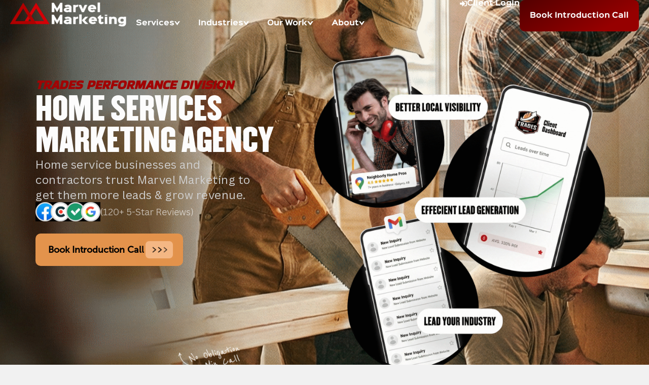

--- FILE ---
content_type: text/html; charset=UTF-8
request_url: https://marvelmarketing.ca/construction-and-trades-marketing/
body_size: 67566
content:
<!DOCTYPE html>
<html class="html" lang="en-US" prefix="og: https://ogp.me/ns#">
<head>
	<meta charset="UTF-8">
	<link rel="profile" href="https://gmpg.org/xfn/11">

		<style>img:is([sizes="auto" i], [sizes^="auto," i]) { contain-intrinsic-size: 3000px 1500px }</style>
	<link rel="preload" as="image" href="https://marvelmarketing.ca/wp-content/plugins/marvel-menu/assets/imgs/Paid-Media-Ads.png">
<link rel="preload" as="image" href="https://marvelmarketing.ca/wp-content/plugins/marvel-menu/assets/imgs/Google-Ranking.png">
<link rel="preload" as="image" href="https://marvelmarketing.ca/wp-content/plugins/marvel-menu/assets/imgs/Web-Desgin.png">
<link rel="preload" as="image" href="https://marvelmarketing.ca/wp-content/plugins/marvel-menu/assets/imgs/Email-Marketing.png">
<link rel="preload" as="image" href="https://marvelmarketing.ca/wp-content/plugins/marvel-menu/assets/imgs/Social-Media.png">
<link rel="preload" as="image" href="https://marvelmarketing.ca/wp-content/plugins/marvel-menu/assets/imgs/trades-performance-division.png">
<link rel="preload" as="image" href="https://marvelmarketing.ca/wp-content/plugins/marvel-menu/assets/imgs/Partnership.png">
<link rel="preload" as="image" href="https://marvelmarketing.ca/wp-content/plugins/marvel-menu/assets/imgs/case-studies.png">
<link rel="preload" as="image" href="https://marvelmarketing.ca/wp-content/plugins/marvel-menu/assets/imgs/Web-Desgin.png">
<link rel="preload" as="image" href="https://marvelmarketing.ca/wp-content/plugins/marvel-menu/assets/imgs/copywriting.png">
<link rel="preload" as="image" href="https://marvelmarketing.ca/wp-content/plugins/marvel-menu/assets/imgs/white.jpg">
<link rel="preload" as="image" href="https://marvelmarketing.ca/wp-content/plugins/marvel-menu/assets/imgs/briefcase.jpg">
<meta name="viewport" content="width=device-width, initial-scale=1">
<!-- Search Engine Optimization by Rank Math - https://rankmath.com/ -->
<title>Home Services Marketing Agency | Trades &amp; Construction</title>
<meta name="description" content="View our Construction and Trades Marketing page. If you&#039;d like to grow your sales with online marketing, seo, and website design, contact us at Marvel"/>
<meta name="robots" content="follow, index, max-snippet:-1, max-video-preview:-1, max-image-preview:large"/>
<link rel="canonical" href="https://marvelmarketing.ca/construction-and-trades-marketing/" />
<meta property="og:locale" content="en_US" />
<meta property="og:type" content="article" />
<meta property="og:title" content="Home Services Marketing Agency | Trades &amp; Construction" />
<meta property="og:description" content="View our Construction and Trades Marketing page. If you&#039;d like to grow your sales with online marketing, seo, and website design, contact us at Marvel" />
<meta property="og:url" content="https://marvelmarketing.ca/construction-and-trades-marketing/" />
<meta property="og:site_name" content="Marvel Marketing" />
<meta property="article:publisher" content="https://www.facebook.com/marvelmarketingco/" />
<meta property="og:updated_time" content="2026-01-15T18:38:34-06:00" />
<meta property="og:image" content="https://marvelmarketing.ca/wp-content/uploads/2025/10/No-Obligation-3.png" />
<meta property="og:image:secure_url" content="https://marvelmarketing.ca/wp-content/uploads/2025/10/No-Obligation-3.png" />
<meta property="og:image:width" content="731" />
<meta property="og:image:height" content="463" />
<meta property="og:image:alt" content="Construction and Trades Marketing" />
<meta property="og:image:type" content="image/png" />
<meta name="twitter:card" content="summary_large_image" />
<meta name="twitter:title" content="Home Services Marketing Agency | Trades &amp; Construction" />
<meta name="twitter:description" content="View our Construction and Trades Marketing page. If you&#039;d like to grow your sales with online marketing, seo, and website design, contact us at Marvel" />
<meta name="twitter:image" content="https://marvelmarketing.ca/wp-content/uploads/2025/10/No-Obligation-3.png" />
<meta name="twitter:label1" content="Time to read" />
<meta name="twitter:data1" content="20 minutes" />
<script type="application/ld+json" class="rank-math-schema">{"@context":"https://schema.org","@graph":[{"@type":"BreadcrumbList","@id":"https://marvelmarketing.ca/construction-and-trades-marketing/#breadcrumb","itemListElement":[{"@type":"ListItem","position":"1","item":{"@id":"https://marvelmarketing.ca","name":"Home"}},{"@type":"ListItem","position":"2","item":{"@id":"https://marvelmarketing.ca/construction-and-trades-marketing/","name":"Construction and Trades Marketing"}}]}]}</script>
<!-- /Rank Math WordPress SEO plugin -->

<link rel='dns-prefetch' href='//www.googletagmanager.com' />
<link rel='preconnect' href='https://marvelmarketing.b-cdn.net' />
<link rel="alternate" type="application/rss+xml" title="Marvel Marketing Agency &raquo; Feed" href="https://marvelmarketing.ca/feed/" />
<link rel="alternate" type="application/rss+xml" title="Marvel Marketing Agency &raquo; Comments Feed" href="https://marvelmarketing.ca/comments/feed/" />
		<style>
			.lazyload,
			.lazyloading {
				max-width: 100%;
			}
		</style>
		<script>
window._wpemojiSettings = {"baseUrl":"https:\/\/s.w.org\/images\/core\/emoji\/16.0.1\/72x72\/","ext":".png","svgUrl":"https:\/\/s.w.org\/images\/core\/emoji\/16.0.1\/svg\/","svgExt":".svg","source":{"concatemoji":"https:\/\/marvelmarketing.ca\/wp-includes\/js\/wp-emoji-release.min.js?ver=6.8.3"}};
/*! This file is auto-generated */
!function(s,n){var o,i,e;function c(e){try{var t={supportTests:e,timestamp:(new Date).valueOf()};sessionStorage.setItem(o,JSON.stringify(t))}catch(e){}}function p(e,t,n){e.clearRect(0,0,e.canvas.width,e.canvas.height),e.fillText(t,0,0);var t=new Uint32Array(e.getImageData(0,0,e.canvas.width,e.canvas.height).data),a=(e.clearRect(0,0,e.canvas.width,e.canvas.height),e.fillText(n,0,0),new Uint32Array(e.getImageData(0,0,e.canvas.width,e.canvas.height).data));return t.every(function(e,t){return e===a[t]})}function u(e,t){e.clearRect(0,0,e.canvas.width,e.canvas.height),e.fillText(t,0,0);for(var n=e.getImageData(16,16,1,1),a=0;a<n.data.length;a++)if(0!==n.data[a])return!1;return!0}function f(e,t,n,a){switch(t){case"flag":return n(e,"\ud83c\udff3\ufe0f\u200d\u26a7\ufe0f","\ud83c\udff3\ufe0f\u200b\u26a7\ufe0f")?!1:!n(e,"\ud83c\udde8\ud83c\uddf6","\ud83c\udde8\u200b\ud83c\uddf6")&&!n(e,"\ud83c\udff4\udb40\udc67\udb40\udc62\udb40\udc65\udb40\udc6e\udb40\udc67\udb40\udc7f","\ud83c\udff4\u200b\udb40\udc67\u200b\udb40\udc62\u200b\udb40\udc65\u200b\udb40\udc6e\u200b\udb40\udc67\u200b\udb40\udc7f");case"emoji":return!a(e,"\ud83e\udedf")}return!1}function g(e,t,n,a){var r="undefined"!=typeof WorkerGlobalScope&&self instanceof WorkerGlobalScope?new OffscreenCanvas(300,150):s.createElement("canvas"),o=r.getContext("2d",{willReadFrequently:!0}),i=(o.textBaseline="top",o.font="600 32px Arial",{});return e.forEach(function(e){i[e]=t(o,e,n,a)}),i}function t(e){var t=s.createElement("script");t.src=e,t.defer=!0,s.head.appendChild(t)}"undefined"!=typeof Promise&&(o="wpEmojiSettingsSupports",i=["flag","emoji"],n.supports={everything:!0,everythingExceptFlag:!0},e=new Promise(function(e){s.addEventListener("DOMContentLoaded",e,{once:!0})}),new Promise(function(t){var n=function(){try{var e=JSON.parse(sessionStorage.getItem(o));if("object"==typeof e&&"number"==typeof e.timestamp&&(new Date).valueOf()<e.timestamp+604800&&"object"==typeof e.supportTests)return e.supportTests}catch(e){}return null}();if(!n){if("undefined"!=typeof Worker&&"undefined"!=typeof OffscreenCanvas&&"undefined"!=typeof URL&&URL.createObjectURL&&"undefined"!=typeof Blob)try{var e="postMessage("+g.toString()+"("+[JSON.stringify(i),f.toString(),p.toString(),u.toString()].join(",")+"));",a=new Blob([e],{type:"text/javascript"}),r=new Worker(URL.createObjectURL(a),{name:"wpTestEmojiSupports"});return void(r.onmessage=function(e){c(n=e.data),r.terminate(),t(n)})}catch(e){}c(n=g(i,f,p,u))}t(n)}).then(function(e){for(var t in e)n.supports[t]=e[t],n.supports.everything=n.supports.everything&&n.supports[t],"flag"!==t&&(n.supports.everythingExceptFlag=n.supports.everythingExceptFlag&&n.supports[t]);n.supports.everythingExceptFlag=n.supports.everythingExceptFlag&&!n.supports.flag,n.DOMReady=!1,n.readyCallback=function(){n.DOMReady=!0}}).then(function(){return e}).then(function(){var e;n.supports.everything||(n.readyCallback(),(e=n.source||{}).concatemoji?t(e.concatemoji):e.wpemoji&&e.twemoji&&(t(e.twemoji),t(e.wpemoji)))}))}((window,document),window._wpemojiSettings);
</script>
<link rel='stylesheet' id='jet-menu-hfe-css' href='https://marvelmarketing.ca/wp-content/plugins/jet-menu/integration/plugins/header-footer-elementor/assets/css/style.css?ver=2.4.15' media='all' />
<link rel='stylesheet' id='hfe-widgets-style-css' href='https://marvelmarketing.ca/wp-content/plugins/header-footer-elementor/inc/widgets-css/frontend.css?ver=2.7.0' media='all' />
<style id='wp-emoji-styles-inline-css'>

	img.wp-smiley, img.emoji {
		display: inline !important;
		border: none !important;
		box-shadow: none !important;
		height: 1em !important;
		width: 1em !important;
		margin: 0 0.07em !important;
		vertical-align: -0.1em !important;
		background: none !important;
		padding: 0 !important;
	}
</style>
<style id='classic-theme-styles-inline-css'>
/*! This file is auto-generated */
.wp-block-button__link{color:#fff;background-color:#32373c;border-radius:9999px;box-shadow:none;text-decoration:none;padding:calc(.667em + 2px) calc(1.333em + 2px);font-size:1.125em}.wp-block-file__button{background:#32373c;color:#fff;text-decoration:none}
</style>
<style id='global-styles-inline-css'>
:root{--wp--preset--aspect-ratio--square: 1;--wp--preset--aspect-ratio--4-3: 4/3;--wp--preset--aspect-ratio--3-4: 3/4;--wp--preset--aspect-ratio--3-2: 3/2;--wp--preset--aspect-ratio--2-3: 2/3;--wp--preset--aspect-ratio--16-9: 16/9;--wp--preset--aspect-ratio--9-16: 9/16;--wp--preset--color--black: #000000;--wp--preset--color--cyan-bluish-gray: #abb8c3;--wp--preset--color--white: #ffffff;--wp--preset--color--pale-pink: #f78da7;--wp--preset--color--vivid-red: #cf2e2e;--wp--preset--color--luminous-vivid-orange: #ff6900;--wp--preset--color--luminous-vivid-amber: #fcb900;--wp--preset--color--light-green-cyan: #7bdcb5;--wp--preset--color--vivid-green-cyan: #00d084;--wp--preset--color--pale-cyan-blue: #8ed1fc;--wp--preset--color--vivid-cyan-blue: #0693e3;--wp--preset--color--vivid-purple: #9b51e0;--wp--preset--gradient--vivid-cyan-blue-to-vivid-purple: linear-gradient(135deg,rgba(6,147,227,1) 0%,rgb(155,81,224) 100%);--wp--preset--gradient--light-green-cyan-to-vivid-green-cyan: linear-gradient(135deg,rgb(122,220,180) 0%,rgb(0,208,130) 100%);--wp--preset--gradient--luminous-vivid-amber-to-luminous-vivid-orange: linear-gradient(135deg,rgba(252,185,0,1) 0%,rgba(255,105,0,1) 100%);--wp--preset--gradient--luminous-vivid-orange-to-vivid-red: linear-gradient(135deg,rgba(255,105,0,1) 0%,rgb(207,46,46) 100%);--wp--preset--gradient--very-light-gray-to-cyan-bluish-gray: linear-gradient(135deg,rgb(238,238,238) 0%,rgb(169,184,195) 100%);--wp--preset--gradient--cool-to-warm-spectrum: linear-gradient(135deg,rgb(74,234,220) 0%,rgb(151,120,209) 20%,rgb(207,42,186) 40%,rgb(238,44,130) 60%,rgb(251,105,98) 80%,rgb(254,248,76) 100%);--wp--preset--gradient--blush-light-purple: linear-gradient(135deg,rgb(255,206,236) 0%,rgb(152,150,240) 100%);--wp--preset--gradient--blush-bordeaux: linear-gradient(135deg,rgb(254,205,165) 0%,rgb(254,45,45) 50%,rgb(107,0,62) 100%);--wp--preset--gradient--luminous-dusk: linear-gradient(135deg,rgb(255,203,112) 0%,rgb(199,81,192) 50%,rgb(65,88,208) 100%);--wp--preset--gradient--pale-ocean: linear-gradient(135deg,rgb(255,245,203) 0%,rgb(182,227,212) 50%,rgb(51,167,181) 100%);--wp--preset--gradient--electric-grass: linear-gradient(135deg,rgb(202,248,128) 0%,rgb(113,206,126) 100%);--wp--preset--gradient--midnight: linear-gradient(135deg,rgb(2,3,129) 0%,rgb(40,116,252) 100%);--wp--preset--font-size--small: 13px;--wp--preset--font-size--medium: 20px;--wp--preset--font-size--large: 36px;--wp--preset--font-size--x-large: 42px;--wp--preset--spacing--20: 0.44rem;--wp--preset--spacing--30: 0.67rem;--wp--preset--spacing--40: 1rem;--wp--preset--spacing--50: 1.5rem;--wp--preset--spacing--60: 2.25rem;--wp--preset--spacing--70: 3.38rem;--wp--preset--spacing--80: 5.06rem;--wp--preset--shadow--natural: 6px 6px 9px rgba(0, 0, 0, 0.2);--wp--preset--shadow--deep: 12px 12px 50px rgba(0, 0, 0, 0.4);--wp--preset--shadow--sharp: 6px 6px 0px rgba(0, 0, 0, 0.2);--wp--preset--shadow--outlined: 6px 6px 0px -3px rgba(255, 255, 255, 1), 6px 6px rgba(0, 0, 0, 1);--wp--preset--shadow--crisp: 6px 6px 0px rgba(0, 0, 0, 1);}:where(.is-layout-flex){gap: 0.5em;}:where(.is-layout-grid){gap: 0.5em;}body .is-layout-flex{display: flex;}.is-layout-flex{flex-wrap: wrap;align-items: center;}.is-layout-flex > :is(*, div){margin: 0;}body .is-layout-grid{display: grid;}.is-layout-grid > :is(*, div){margin: 0;}:where(.wp-block-columns.is-layout-flex){gap: 2em;}:where(.wp-block-columns.is-layout-grid){gap: 2em;}:where(.wp-block-post-template.is-layout-flex){gap: 1.25em;}:where(.wp-block-post-template.is-layout-grid){gap: 1.25em;}.has-black-color{color: var(--wp--preset--color--black) !important;}.has-cyan-bluish-gray-color{color: var(--wp--preset--color--cyan-bluish-gray) !important;}.has-white-color{color: var(--wp--preset--color--white) !important;}.has-pale-pink-color{color: var(--wp--preset--color--pale-pink) !important;}.has-vivid-red-color{color: var(--wp--preset--color--vivid-red) !important;}.has-luminous-vivid-orange-color{color: var(--wp--preset--color--luminous-vivid-orange) !important;}.has-luminous-vivid-amber-color{color: var(--wp--preset--color--luminous-vivid-amber) !important;}.has-light-green-cyan-color{color: var(--wp--preset--color--light-green-cyan) !important;}.has-vivid-green-cyan-color{color: var(--wp--preset--color--vivid-green-cyan) !important;}.has-pale-cyan-blue-color{color: var(--wp--preset--color--pale-cyan-blue) !important;}.has-vivid-cyan-blue-color{color: var(--wp--preset--color--vivid-cyan-blue) !important;}.has-vivid-purple-color{color: var(--wp--preset--color--vivid-purple) !important;}.has-black-background-color{background-color: var(--wp--preset--color--black) !important;}.has-cyan-bluish-gray-background-color{background-color: var(--wp--preset--color--cyan-bluish-gray) !important;}.has-white-background-color{background-color: var(--wp--preset--color--white) !important;}.has-pale-pink-background-color{background-color: var(--wp--preset--color--pale-pink) !important;}.has-vivid-red-background-color{background-color: var(--wp--preset--color--vivid-red) !important;}.has-luminous-vivid-orange-background-color{background-color: var(--wp--preset--color--luminous-vivid-orange) !important;}.has-luminous-vivid-amber-background-color{background-color: var(--wp--preset--color--luminous-vivid-amber) !important;}.has-light-green-cyan-background-color{background-color: var(--wp--preset--color--light-green-cyan) !important;}.has-vivid-green-cyan-background-color{background-color: var(--wp--preset--color--vivid-green-cyan) !important;}.has-pale-cyan-blue-background-color{background-color: var(--wp--preset--color--pale-cyan-blue) !important;}.has-vivid-cyan-blue-background-color{background-color: var(--wp--preset--color--vivid-cyan-blue) !important;}.has-vivid-purple-background-color{background-color: var(--wp--preset--color--vivid-purple) !important;}.has-black-border-color{border-color: var(--wp--preset--color--black) !important;}.has-cyan-bluish-gray-border-color{border-color: var(--wp--preset--color--cyan-bluish-gray) !important;}.has-white-border-color{border-color: var(--wp--preset--color--white) !important;}.has-pale-pink-border-color{border-color: var(--wp--preset--color--pale-pink) !important;}.has-vivid-red-border-color{border-color: var(--wp--preset--color--vivid-red) !important;}.has-luminous-vivid-orange-border-color{border-color: var(--wp--preset--color--luminous-vivid-orange) !important;}.has-luminous-vivid-amber-border-color{border-color: var(--wp--preset--color--luminous-vivid-amber) !important;}.has-light-green-cyan-border-color{border-color: var(--wp--preset--color--light-green-cyan) !important;}.has-vivid-green-cyan-border-color{border-color: var(--wp--preset--color--vivid-green-cyan) !important;}.has-pale-cyan-blue-border-color{border-color: var(--wp--preset--color--pale-cyan-blue) !important;}.has-vivid-cyan-blue-border-color{border-color: var(--wp--preset--color--vivid-cyan-blue) !important;}.has-vivid-purple-border-color{border-color: var(--wp--preset--color--vivid-purple) !important;}.has-vivid-cyan-blue-to-vivid-purple-gradient-background{background: var(--wp--preset--gradient--vivid-cyan-blue-to-vivid-purple) !important;}.has-light-green-cyan-to-vivid-green-cyan-gradient-background{background: var(--wp--preset--gradient--light-green-cyan-to-vivid-green-cyan) !important;}.has-luminous-vivid-amber-to-luminous-vivid-orange-gradient-background{background: var(--wp--preset--gradient--luminous-vivid-amber-to-luminous-vivid-orange) !important;}.has-luminous-vivid-orange-to-vivid-red-gradient-background{background: var(--wp--preset--gradient--luminous-vivid-orange-to-vivid-red) !important;}.has-very-light-gray-to-cyan-bluish-gray-gradient-background{background: var(--wp--preset--gradient--very-light-gray-to-cyan-bluish-gray) !important;}.has-cool-to-warm-spectrum-gradient-background{background: var(--wp--preset--gradient--cool-to-warm-spectrum) !important;}.has-blush-light-purple-gradient-background{background: var(--wp--preset--gradient--blush-light-purple) !important;}.has-blush-bordeaux-gradient-background{background: var(--wp--preset--gradient--blush-bordeaux) !important;}.has-luminous-dusk-gradient-background{background: var(--wp--preset--gradient--luminous-dusk) !important;}.has-pale-ocean-gradient-background{background: var(--wp--preset--gradient--pale-ocean) !important;}.has-electric-grass-gradient-background{background: var(--wp--preset--gradient--electric-grass) !important;}.has-midnight-gradient-background{background: var(--wp--preset--gradient--midnight) !important;}.has-small-font-size{font-size: var(--wp--preset--font-size--small) !important;}.has-medium-font-size{font-size: var(--wp--preset--font-size--medium) !important;}.has-large-font-size{font-size: var(--wp--preset--font-size--large) !important;}.has-x-large-font-size{font-size: var(--wp--preset--font-size--x-large) !important;}
:where(.wp-block-post-template.is-layout-flex){gap: 1.25em;}:where(.wp-block-post-template.is-layout-grid){gap: 1.25em;}
:where(.wp-block-columns.is-layout-flex){gap: 2em;}:where(.wp-block-columns.is-layout-grid){gap: 2em;}
:root :where(.wp-block-pullquote){font-size: 1.5em;line-height: 1.6;}
</style>
<link rel='stylesheet' id='hfe-style-css' href='https://marvelmarketing.ca/wp-content/plugins/header-footer-elementor/assets/css/header-footer-elementor.css?ver=2.7.0' media='all' />
<link rel='stylesheet' id='elementor-frontend-css' href='https://marvelmarketing.ca/wp-content/plugins/elementor/assets/css/frontend.min.css?ver=3.33.2' media='all' />
<link rel='stylesheet' id='elementor-post-502-css' href='https://marvelmarketing.ca/wp-content/uploads/elementor/css/post-502.css?ver=1768494781' media='all' />
<link rel='stylesheet' id='font-awesome-5-all-css' href='https://marvelmarketing.ca/wp-content/plugins/elementor/assets/lib/font-awesome/css/all.min.css?ver=3.33.2' media='all' />
<link rel='stylesheet' id='font-awesome-4-shim-css' href='https://marvelmarketing.ca/wp-content/plugins/elementor/assets/lib/font-awesome/css/v4-shims.min.css?ver=3.33.2' media='all' />
<link rel='stylesheet' id='widget-heading-css' href='https://marvelmarketing.ca/wp-content/plugins/elementor/assets/css/widget-heading.min.css?ver=3.33.2' media='all' />
<link rel='stylesheet' id='e-animation-fadeIn-css' href='https://marvelmarketing.ca/wp-content/plugins/elementor/assets/lib/animations/styles/fadeIn.min.css?ver=3.33.2' media='all' />
<link rel='stylesheet' id='widget-image-css' href='https://marvelmarketing.ca/wp-content/plugins/elementor/assets/css/widget-image.min.css?ver=3.33.2' media='all' />
<link rel='stylesheet' id='e-animation-shrink-css' href='https://marvelmarketing.ca/wp-content/plugins/elementor/assets/lib/animations/styles/e-animation-shrink.min.css?ver=3.33.2' media='all' />
<link rel='stylesheet' id='widget-form-css' href='https://marvelmarketing.ca/wp-content/plugins/elementor-pro/assets/css/widget-form.min.css?ver=3.33.1' media='all' />
<link rel='stylesheet' id='e-animation-skew-forward-css' href='https://marvelmarketing.ca/wp-content/plugins/elementor/assets/lib/animations/styles/e-animation-skew-forward.min.css?ver=3.33.2' media='all' />
<link rel='stylesheet' id='e-animation-fadeInDown-css' href='https://marvelmarketing.ca/wp-content/plugins/elementor/assets/lib/animations/styles/fadeInDown.min.css?ver=3.33.2' media='all' />
<link rel='stylesheet' id='widget-icon-box-css' href='https://marvelmarketing.ca/wp-content/plugins/elementor/assets/css/widget-icon-box.min.css?ver=3.33.2' media='all' />
<link rel='stylesheet' id='swiper-css' href='https://marvelmarketing.ca/wp-content/plugins/elementor/assets/lib/swiper/v8/css/swiper.min.css?ver=8.4.5' media='all' />
<link rel='stylesheet' id='e-swiper-css' href='https://marvelmarketing.ca/wp-content/plugins/elementor/assets/css/conditionals/e-swiper.min.css?ver=3.33.2' media='all' />
<link rel='stylesheet' id='widget-testimonial-carousel-css' href='https://marvelmarketing.ca/wp-content/plugins/elementor-pro/assets/css/widget-testimonial-carousel.min.css?ver=3.33.1' media='all' />
<link rel='stylesheet' id='widget-carousel-module-base-css' href='https://marvelmarketing.ca/wp-content/plugins/elementor-pro/assets/css/widget-carousel-module-base.min.css?ver=3.33.1' media='all' />
<link rel='stylesheet' id='widget-spacer-css' href='https://marvelmarketing.ca/wp-content/plugins/elementor/assets/css/widget-spacer.min.css?ver=3.33.2' media='all' />
<link rel='stylesheet' id='widget-icon-list-css' href='https://marvelmarketing.ca/wp-content/plugins/elementor/assets/css/widget-icon-list.min.css?ver=3.33.2' media='all' />
<link rel='stylesheet' id='widget-nested-accordion-css' href='https://marvelmarketing.ca/wp-content/plugins/elementor/assets/css/widget-nested-accordion.min.css?ver=3.33.2' media='all' />
<link rel='stylesheet' id='widget-nested-tabs-css' href='https://marvelmarketing.ca/wp-content/plugins/elementor/assets/css/widget-nested-tabs.min.css?ver=3.33.2' media='all' />
<link rel='stylesheet' id='elementor-post-17138-css' href='https://marvelmarketing.ca/wp-content/uploads/elementor/css/post-17138.css?ver=1768523920' media='all' />
<link rel='stylesheet' id='elementor-post-46993-css' href='https://marvelmarketing.ca/wp-content/uploads/elementor/css/post-46993.css?ver=1768545707' media='all' />
<link rel='stylesheet' id='font-awesome-css' href='https://marvelmarketing.ca/wp-content/themes/oceanwp/assets/fonts/fontawesome/css/all.min.css?ver=6.7.2' media='all' />
<link rel='stylesheet' id='simple-line-icons-css' href='https://marvelmarketing.ca/wp-content/themes/oceanwp/assets/css/third/simple-line-icons.min.css?ver=2.4.0' media='all' />
<link rel='stylesheet' id='oceanwp-style-css' href='https://marvelmarketing.ca/wp-content/themes/oceanwp/assets/css/style.min.css?ver=2.0.2.1632551408' media='all' />
<link rel='stylesheet' id='jet-menu-public-styles-css' href='https://marvelmarketing.ca/wp-content/plugins/jet-menu/assets/public/css/public.css?ver=2.4.15' media='all' />
<link rel='stylesheet' id='widget-social-icons-css' href='https://marvelmarketing.ca/wp-content/plugins/elementor/assets/css/widget-social-icons.min.css?ver=3.33.2' media='all' />
<link rel='stylesheet' id='e-apple-webkit-css' href='https://marvelmarketing.ca/wp-content/plugins/elementor/assets/css/conditionals/apple-webkit.min.css?ver=3.33.2' media='all' />
<link rel='stylesheet' id='e-popup-css' href='https://marvelmarketing.ca/wp-content/plugins/elementor-pro/assets/css/conditionals/popup.min.css?ver=3.33.1' media='all' />
<link rel='stylesheet' id='e-animation-slideInLeft-css' href='https://marvelmarketing.ca/wp-content/plugins/elementor/assets/lib/animations/styles/slideInLeft.min.css?ver=3.33.2' media='all' />
<link rel='stylesheet' id='e-animation-fadeInLeft-css' href='https://marvelmarketing.ca/wp-content/plugins/elementor/assets/lib/animations/styles/fadeInLeft.min.css?ver=3.33.2' media='all' />
<link rel='stylesheet' id='elementor-post-6261-css' href='https://marvelmarketing.ca/wp-content/uploads/elementor/css/post-6261.css?ver=1768494784' media='all' />
<link rel='stylesheet' id='elementor-post-69723-css' href='https://marvelmarketing.ca/wp-content/uploads/elementor/css/post-69723.css?ver=1768494784' media='all' />
<link rel='stylesheet' id='elementor-post-69719-css' href='https://marvelmarketing.ca/wp-content/uploads/elementor/css/post-69719.css?ver=1768494784' media='all' />
<link rel='stylesheet' id='elementor-post-69540-css' href='https://marvelmarketing.ca/wp-content/uploads/elementor/css/post-69540.css?ver=1768494784' media='all' />
<link rel='stylesheet' id='elementor-post-65840-css' href='https://marvelmarketing.ca/wp-content/uploads/elementor/css/post-65840.css?ver=1768522200' media='all' />
<link rel='stylesheet' id='elementor-post-52855-css' href='https://marvelmarketing.ca/wp-content/uploads/elementor/css/post-52855.css?ver=1768494784' media='all' />
<link rel='stylesheet' id='hfe-elementor-icons-css' href='https://marvelmarketing.ca/wp-content/plugins/elementor/assets/lib/eicons/css/elementor-icons.min.css?ver=5.34.0' media='all' />
<link rel='stylesheet' id='hfe-icons-list-css' href='https://marvelmarketing.ca/wp-content/plugins/elementor/assets/css/widget-icon-list.min.css?ver=3.24.3' media='all' />
<link rel='stylesheet' id='hfe-social-icons-css' href='https://marvelmarketing.ca/wp-content/plugins/elementor/assets/css/widget-social-icons.min.css?ver=3.24.0' media='all' />
<link rel='stylesheet' id='hfe-social-share-icons-brands-css' href='https://marvelmarketing.ca/wp-content/plugins/elementor/assets/lib/font-awesome/css/brands.css?ver=5.15.3' media='all' />
<link rel='stylesheet' id='hfe-social-share-icons-fontawesome-css' href='https://marvelmarketing.ca/wp-content/plugins/elementor/assets/lib/font-awesome/css/fontawesome.css?ver=5.15.3' media='all' />
<link rel='stylesheet' id='hfe-nav-menu-icons-css' href='https://marvelmarketing.ca/wp-content/plugins/elementor/assets/lib/font-awesome/css/solid.css?ver=5.15.3' media='all' />
<link rel='stylesheet' id='hfe-widget-blockquote-css' href='https://marvelmarketing.ca/wp-content/plugins/elementor-pro/assets/css/widget-blockquote.min.css?ver=3.25.0' media='all' />
<link rel='stylesheet' id='hfe-mega-menu-css' href='https://marvelmarketing.ca/wp-content/plugins/elementor-pro/assets/css/widget-mega-menu.min.css?ver=3.26.2' media='all' />
<link rel='stylesheet' id='hfe-nav-menu-widget-css' href='https://marvelmarketing.ca/wp-content/plugins/elementor-pro/assets/css/widget-nav-menu.min.css?ver=3.26.0' media='all' />
<link rel='stylesheet' id='ekit-widget-styles-css' href='https://marvelmarketing.ca/wp-content/plugins/elementskit-lite/widgets/init/assets/css/widget-styles.css?ver=3.7.8' media='all' />
<link rel='stylesheet' id='ekit-widget-styles-pro-css' href='https://marvelmarketing.ca/wp-content/plugins/elementskit/widgets/init/assets/css/widget-styles-pro.css?ver=4.2.1' media='all' />
<link rel='stylesheet' id='ekit-responsive-css' href='https://marvelmarketing.ca/wp-content/plugins/elementskit-lite/widgets/init/assets/css/responsive.css?ver=3.7.8' media='all' />
<link rel='stylesheet' id='eael-general-css' href='https://marvelmarketing.ca/wp-content/plugins/essential-addons-for-elementor-lite/assets/front-end/css/view/general.min.css?ver=6.5.7' media='all' />
<link rel='stylesheet' id='marvel_menu_style-css' href='https://marvelmarketing.ca/wp-content/plugins/marvel-menu//assets/css/style.css?ver=1765570885' media='all' />
<link rel='stylesheet' id='jet-menu-oceanwp-css' href='https://marvelmarketing.ca/wp-content/plugins/jet-menu/integration/themes/oceanwp/assets/css/style.css?ver=2.4.15' media='all' />
<link rel='stylesheet' id='oe-widgets-style-css' href='https://marvelmarketing.ca/wp-content/plugins/ocean-extra/assets/css/widgets.css?ver=6.8.3' media='all' />
<link rel='stylesheet' id='elementor-gf-roboto-css' href='https://fonts.googleapis.com/css?family=Roboto:100,100italic,200,200italic,300,300italic,400,400italic,500,500italic,600,600italic,700,700italic,800,800italic,900,900italic&#038;display=auto' media='all' />
<link rel='stylesheet' id='elementor-gf-robotoslab-css' href='https://fonts.googleapis.com/css?family=Roboto+Slab:100,100italic,200,200italic,300,300italic,400,400italic,500,500italic,600,600italic,700,700italic,800,800italic,900,900italic&#038;display=auto' media='all' />
<link rel='stylesheet' id='elementor-gf-montserrat-css' href='https://fonts.googleapis.com/css?family=Montserrat:100,100italic,200,200italic,300,300italic,400,400italic,500,500italic,600,600italic,700,700italic,800,800italic,900,900italic&#038;display=auto' media='all' />
<link rel='stylesheet' id='elementor-gf-bakbakone-css' href='https://fonts.googleapis.com/css?family=Bakbak+One:100,100italic,200,200italic,300,300italic,400,400italic,500,500italic,600,600italic,700,700italic,800,800italic,900,900italic&#038;display=auto' media='all' />
<link rel='stylesheet' id='elementor-gf-inter-css' href='https://fonts.googleapis.com/css?family=Inter:100,100italic,200,200italic,300,300italic,400,400italic,500,500italic,600,600italic,700,700italic,800,800italic,900,900italic&#038;display=auto' media='all' />
<link rel='stylesheet' id='elementor-gf-opensans-css' href='https://fonts.googleapis.com/css?family=Open+Sans:100,100italic,200,200italic,300,300italic,400,400italic,500,500italic,600,600italic,700,700italic,800,800italic,900,900italic&#038;display=auto' media='all' />
<link rel='stylesheet' id='elementor-icons-ekiticons-css' href='https://marvelmarketing.ca/wp-content/plugins/elementskit-lite/modules/elementskit-icon-pack/assets/css/ekiticons.css?ver=3.7.8' media='all' />
<script src="https://marvelmarketing.ca/wp-content/themes/oceanwp-child/partials/custom.js?ver=1.0" id="custom-scripts-js"></script>
<script src="https://marvelmarketing.ca/wp-includes/js/jquery/jquery.min.js?ver=3.7.1" id="jquery-core-js"></script>
<script src="https://marvelmarketing.ca/wp-includes/js/jquery/jquery-migrate.min.js?ver=3.4.1" id="jquery-migrate-js"></script>
<script id="jquery-js-after">
!function($){"use strict";$(document).ready(function(){$(this).scrollTop()>100&&$(".hfe-scroll-to-top-wrap").removeClass("hfe-scroll-to-top-hide"),$(window).scroll(function(){$(this).scrollTop()<100?$(".hfe-scroll-to-top-wrap").fadeOut(300):$(".hfe-scroll-to-top-wrap").fadeIn(300)}),$(".hfe-scroll-to-top-wrap").on("click",function(){$("html, body").animate({scrollTop:0},300);return!1})})}(jQuery);
!function($){'use strict';$(document).ready(function(){var bar=$('.hfe-reading-progress-bar');if(!bar.length)return;$(window).on('scroll',function(){var s=$(window).scrollTop(),d=$(document).height()-$(window).height(),p=d? s/d*100:0;bar.css('width',p+'%')});});}(jQuery);
</script>
<script src="https://marvelmarketing.ca/wp-content/plugins/elementor/assets/lib/font-awesome/js/v4-shims.min.js?ver=3.33.2" id="font-awesome-4-shim-js"></script>
<link rel="https://api.w.org/" href="https://marvelmarketing.ca/wp-json/" /><link rel="alternate" title="JSON" type="application/json" href="https://marvelmarketing.ca/wp-json/wp/v2/pages/17138" /><link rel="EditURI" type="application/rsd+xml" title="RSD" href="https://marvelmarketing.ca/xmlrpc.php?rsd" />
<meta name="generator" content="WordPress 6.8.3" />
<link rel='shortlink' href='https://marvelmarketing.ca/?p=17138' />
<link rel="alternate" title="oEmbed (JSON)" type="application/json+oembed" href="https://marvelmarketing.ca/wp-json/oembed/1.0/embed?url=https%3A%2F%2Fmarvelmarketing.ca%2Fconstruction-and-trades-marketing%2F" />
<link rel="alternate" title="oEmbed (XML)" type="text/xml+oembed" href="https://marvelmarketing.ca/wp-json/oembed/1.0/embed?url=https%3A%2F%2Fmarvelmarketing.ca%2Fconstruction-and-trades-marketing%2F&#038;format=xml" />
<!-- start Simple Custom CSS and JS -->


<script defer async lang="page" src='https://cdn.trustindex.io/loader-cert.js?5262b4f209b05468848613796e8'></script><!-- end Simple Custom CSS and JS -->
<!-- start Simple Custom CSS and JS -->
<style>
@media screen and (max-width:767px){
    .left-aligned p,
    .left-aligned h2,
    .left-aligned h3,
	.left-aligned ul{
        text-align: left !important;
        
    }
	
	.left-aligned p{
		margin-bottom: 15px;
	}
}</style>
<!-- end Simple Custom CSS and JS -->
<!-- start Simple Custom CSS and JS -->
<style>
/* Add your CSS code here.

For example:
.example {
    color: red;
}

For brushing up on your CSS knowledge, check out http://www.w3schools.com/css/css_syntax.asp

End of comment */ 

button.mgbutton.moove-gdpr-infobar-reject-btn {
    display: none !important;
}
.elementor-post__title a {
    text-transform: capitalize;
}


@media screen and (max-width: 700px)
{div.elementor-element.elementor-element-dc0edbe{
    text-align: left !important;
}}</style>
<!-- end Simple Custom CSS and JS -->
<!-- start Simple Custom CSS and JS -->
<style>
/* Add your CSS code here.

For example:
.example {
    color: red;
}

For brushing up on your CSS knowledge, check out http://www.w3schools.com/css/css_syntax.asp

End of comment */ 

.ttt .wpcf7-form-control.wpcf7-select.wpcf7-validates-as-required {
	background: white;
	/* margin: -7px 0 !important; */
	margin-top: -10px;
	margin-bottom: 0px;
}
@media only screen and (max-width:720px){
.sds .wpcf7-form-control.wpcf7-submit {
	width: 249px !important;
	height: 40px;
}
}
@media only screen and (max-width:320px){
.sds .wpcf7-form-control.wpcf7-submit {
	width: 249px !important;
	height: 40px;
}
}</style>
<!-- end Simple Custom CSS and JS -->
<!-- start Simple Custom CSS and JS -->
<style>
/* Add your CSS code here.

For example:
.example {
    color: red;
}

For brushing up on your CSS knowledge, check out http://www.w3schools.com/css/css_syntax.asp

End of comment */ 
</style>
<!-- end Simple Custom CSS and JS -->
<!-- start Simple Custom CSS and JS -->
<style>
/* Add your CSS code here.

For example:
.example {
    color: red;
}

For brushing up on your CSS knowledge, check out http://www.w3schools.com/css/css_syntax.asp

End of comment */ 


.wpcf7-form-control.wpcf7-text.wpcf7-validates-as-required.name {
  margin: 10px 0;
}
.wpcf7-form-control.wpcf7-text.wpcf7-email.wpcf7-validates-as-required.wpcf7-validates-as-email.email {
  margin: 10px 0;
}
.wpcf7-form-control.wpcf7-text.wpcf7-url.wpcf7-validates-as-required.wpcf7-validates-as-url.website {
  margin: 10px 0;
}
.wpcf7-form-control.wpcf7-select.wpcf7-validates-as-required.dropdown {
  margin: 10px 0;
}
.wpcf7-form-control.wpcf7-select.wpcf7-validates-as-required.dropdown {
	background: white;
}</style>
<!-- end Simple Custom CSS and JS -->
<!-- start Simple Custom CSS and JS -->
<script>
/* Default comment here */ 


jQuery(window).scroll(function(){
    if(window.pageYOffset > 50){
        jQuery(".custom-header").css({"background-color": "#000000"})
      	jQuery(".elementor-element-b835402 a").css({"background-color": "#d4b274"})
    }else{
        jQuery(".custom-header").css({"background-color": "transparent"})
		jQuery(".elementor-element-b835402 a").css({"background-color": "#111D2F"})
    }
});</script>
<!-- end Simple Custom CSS and JS -->

<script src='//marvelmarketing.ca/wp-content/uploads/custom-css-js/26497.js?v=3472'></script>
<meta name="generator" content="Site Kit by Google 1.170.0" /><!-- Google Tag Manager -->
<script>(function(w,d,s,l,i){w[l]=w[l]||[];w[l].push({'gtm.start':
new Date().getTime(),event:'gtm.js'});var f=d.getElementsByTagName(s)[0],
j=d.createElement(s),dl=l!='dataLayer'?'&l='+l:'';j.async=true;j.src=
'https://www.googletagmanager.com/gtm.js?id='+i+dl;f.parentNode.insertBefore(j,f);
})(window,document,'script','dataLayer','GTM-KM49MRX');</script>
<!-- End Google Tag Manager -->
<meta name="ti-site-data" content="[base64]" />		<script>
			document.documentElement.className = document.documentElement.className.replace('no-js', 'js');
		</script>
				<style>
			.no-js img.lazyload {
				display: none;
			}

			figure.wp-block-image img.lazyloading {
				min-width: 150px;
			}

			.lazyload,
			.lazyloading {
				--smush-placeholder-width: 100px;
				--smush-placeholder-aspect-ratio: 1/1;
				width: var(--smush-image-width, var(--smush-placeholder-width)) !important;
				aspect-ratio: var(--smush-image-aspect-ratio, var(--smush-placeholder-aspect-ratio)) !important;
			}

						.lazyload, .lazyloading {
				opacity: 0;
			}

			.lazyloaded {
				opacity: 1;
				transition: opacity 400ms;
				transition-delay: 0ms;
			}

					</style>
		<meta name="generator" content="Elementor 3.33.2; features: e_font_icon_svg, additional_custom_breakpoints; settings: css_print_method-external, google_font-enabled, font_display-auto">
<script type="text/javascript">
/*jshint esversion: 6 */
	
jQuery(document).ready(function ($) {
	
	let $widget = $('.mm-section-video-testimonials');
	let $nav_buttons = $widget.find('.mm-nav-menu .mm-nav-button');
	let $cards_wrapper = $widget.find('.mm-cards-wrapper');
	let $cards = $widget.find('.mm-cards-wrapper .mm-card');
	
	const cardW = $cards.eq(0).width();
	const cardsGapX = 25;
	
	let currentCardId = 0;
	$cards.eq(currentCardId).addClass('active');
	
	$cards.each(function (i) {
		$(this).css("left", (i * (cardW + cardsGapX)) + "px");
	});
	
	$nav_buttons.each(function (i) {
		$(this).click(function () {	
			if (i == 0 && currentCardId != 0) {
				// left
				
				$cards.eq(currentCardId - 1).removeClass('card-hidden');
				$cards.each(function (j) {
					if (j >= currentCardId) {
						$(this).css("left", ((j - currentCardId + 1) * (cardW + cardsGapX)) + "px");
						//$(this).animate({left: ((j - currentCardId + 1) * (cardW + cardsGapX)) + "px"}, 500);
					}
				});
				currentCardId--;
			} else if (i == 1 && currentCardId < $cards.length - 1) {
				// right
				
				$cards.eq(currentCardId).addClass('card-hidden');
				$cards.each(function (j) {
					if (j > currentCardId) {
						$(this).css("left", ((j - currentCardId - 1) * (cardW + cardsGapX)) + "px");
						//$(this).animate({left: ((j - currentCardId - 1) * (cardW + cardsGapX)) + "px"}, 500);
					}
				});
				currentCardId++;
			}
		});
	});
	
	
	
});
	
	
	
	
</script>
<script type="text/javascript">
/*jshint esversion: 6 */
jQuery(document).ready(function ($) {
	$('.mm-header').addClass("mm-header__dynamic");
	$('.mm-additional-header').addClass("mm-header__dynamic");
});
</script>

<style>
	@media screen and (max-width:766px){
		.mm-header {
		min-height: 90px !important;
		}
	}
	
	
</style>
<script type="text/javascript">
    (function(c,l,a,r,i,t,y){
        c[a]=c[a]||function(){(c[a].q=c[a].q||[]).push(arguments)};
        t=l.createElement(r);t.async=1;t.src="https://www.clarity.ms/tag/"+i;
        y=l.getElementsByTagName(r)[0];y.parentNode.insertBefore(t,y);
    })(window, document, "clarity", "script", "obvdzr64fl");
</script>
<script>
jQuery(function($){

    const tabId = '#e-n-tab-title-10853174531';
    const panelId = '#e-n-tab-content-10853174531';
    let scriptHasRun = false; // Flag to ensure it only runs once

    // Custom attributes you want applied during "blocked" phase
    const customAttrs = {
        "aria-selected": "false",
        "tabindex": "0",
        "role": "tab"
    };

    function applyCustomAttributes() {
        $(tabId).attr(customAttrs);
    }

    function removeAutoActiveMobile() {
        if (window.matchMedia("(max-width: 768px)").matches && !scriptHasRun) {
            $(panelId).removeClass('e-active');
            applyCustomAttributes();
        }
    }

    $(window).on('elementor/frontend/init', function () {

        // Initial run
        removeAutoActiveMobile();

        // Restrict blocking to the first 1 second
        let count = 0;
        let interval = setInterval(function() {
            removeAutoActiveMobile();
            count++;
            if (count > 10) clearInterval(interval);
        }, 100);

        // When user clicks the tab
        $(document).on('click', tabId, function() {

            if (!scriptHasRun) {
                scriptHasRun = true; // Mark that script has run

                clearInterval(interval);

                // Remove temporary overrides
                $(tabId).removeAttr("aria-selected");
                $(tabId).removeAttr("role");
                $(tabId).removeAttr("tabindex");
            }

            // From now on, the JS will no longer interfere
        });

    });

});
</script>

<script type="text/javascript">
/*jshint esversion: 6 */
jQuery(document).ready(function ($) {
	
	const timeOut_ms = 600;
	
	let $header = $('.mm-header');
	
	let isHovering = false;
	
	let headerIsWhite = false;
	
	const maxYOffset = 100;
	let headerIsAlwaysWhite = false;
	
	if ($header.hasClass("mm-header__dynamic")) {
		$header.addClass("mm-header-tr");
	
		
	if ($(window).scrollTop() > maxYOffset) {
		makeAlwaysWhite();
	}
	
//  	$header.hover(hover_header, unhover_header);
	
	$(window).on('resize scroll', window_scoll);
	}
	
	
	
	function window_scoll() {		
		if ($(window).scrollTop() > maxYOffset) {
			makeAlwaysWhite();
		} else if ($(window).scrollTop() <= 0) {
			if (headerIsAlwaysWhite) {
				headerIsAlwaysWhite = false;
				if (!headerIsWhite) {
					$header.addClass("mm-header-tr");
					$header.removeClass("mm-header-white");
				}
			}
		}
	}
	
	function makeAlwaysWhite() {
		headerIsAlwaysWhite = true;
		$header.removeClass("mm-header-tr");
		$header.addClass("mm-header-white");
	}
	
	function hover_header() {		
		isHovering = true;
		
		setTimeout(header_tr_to_white, 0);
	}
	
	function unhover_header() {		
		isHovering = false;
	
		setTimeout(header_white_to_tr, timeOut_ms);
	}
	
	function header_tr_to_white() {		
		if (!headerIsWhite) {
			headerIsWhite = true;
			if (!headerIsAlwaysWhite) {
				$header.addClass("mm-header-white");
				$header.removeClass("mm-header-tr");
			}
		}
	}
	
	function header_white_to_tr() {		
		if (!isHovering && headerIsWhite) {
			headerIsWhite = false;
			if (!headerIsAlwaysWhite) {
				$header.removeClass("mm-header-white");
				$header.addClass("mm-header-tr");
			}
		}
	}
	
	
});
</script>

<style>
	header {
		--mm-header-max-width: 1750px;
		--mm-header-min-height: 90px;
		--mm-mega-menu-height: 620px;
	}
	
	.mm-header {
		--mm-column-padding: 30px;
		--mm-header-transition-time: 0.5s;
		
		transition: background-color var(--mm-header-transition-time), min-height var(--mm-header-transition-time), margin-bottom var(--mm-header-transition-time) !important;
	}
	
	.mm-header .mm-mega-menu-wrapper {
		max-width: var(--mm-header-max-width);
	}
	
	.mm-additional-header .mm-additional-header-wrapper {
		max-width: var(--mm-header-max-width);
	}
	
	
	.mm-header-white {
		box-shadow: 0px 0px 10px 0px rgba(0, 0, 0, 0.2);
	}
	
	.mm-header-tr {
		box-shadow: none !important;
	}
	
	.jet-mega-menu-mega-container__inner {
		box-shadow: 0px 10px 20px 0px rgba(0, 0, 0, 0.1);
	}
	
	.mm-header-tr {
		background-color: transparent !important;
	}
	
	.mm-header .mm-header-logo-img-con {
		transition: background-image var(--mm-header-transition-time) !important;
	}
	
	.mm-header-white .mm-header-logo-img-con {
		background-image: url(https://marvelmarketing.ca/wp-content/uploads/2023/10/Marvel-Marketing-Logo-black.png) !important;
	}
	
	.mm-header-tr .mm-header-logo-img-con {
		background-image: url(https://marvelmarketing.ca/wp-content/uploads/2025/08/Marvel-Marketing-Logo-white.png) !important;
	}
	
	.mm-header .jet-mega-menu-item__label {
		transition: color var(--mm-header-transition-time) !important;
	}
	
	.mm-header-white .jet-mega-menu-item__link--top-level .jet-mega-menu-item__label {
		color: black !important;
	}
	
	.mm-header-white{
		color: black !important;
	}
	
	.mm-header-tr .jet-mega-menu-item__link--top-level .jet-mega-menu-item__label {
		color: white !important;
	}
	
	.mm-header .jet-mega-menu-item__dropdown svg > path {
		transition: fill var(--mm-header-transition-time) !important;
	}
	
	.mm-header-white .jet-mega-menu-item__dropdown svg > path {
    fill: black !important;
	}
	
	.mm-header-tr .jet-mega-menu-item__dropdown svg > path {
    fill: white !important;
	}
	
	.mm-header .mm-header-cta-btn .elementor-button,
	.mm-header .mm-header-cta-btn1 .elementor-button{
		transition: background-color var(--mm-header-transition-time), color var(--mm-header-transition-time), fill var(--mm-header-transition-time), border-color var(--mm-header-transition-time), border-radius var(--mm-header-transition-time) !important;
	}
	
/* 	.mm-header-white .mm-header-cta-btn .elementor-button {
		background-color: #ffffff !important;
		color: #000000 !important;
		fill: #000000 !important;
		border: 4px solid !important;
		border-color: var(--e-global-color-primary) !important;
/* 		display: flex;
		justify-content: center;
		align-items: center;
		position: relative; */
/* 		background-image: none !important; */
/* 	} */ 
	
	.mm-header-tr .mm-header-cta-btn1 .elementor-button{
		color: #ffffff !important;
	}
	
	.mm-header-tr .mm-header-cta-btn .elementor-button {
		background-color: transparent !important;
		color: white !important;
		fill: white !important;
		border-color: white !important;
	}
	
/*  	.mm-header-white .mm-header-cta-btn .elementor-button::before {
  content: "";
  position: absolute;
  width: 104%;
		height: 120%;
		border-radius: 40px;
  background-color: transparent;
  z-index: -1;
		background-image: linear-gradient(190deg, #AA1717 0%, #3F1616 100%);
 }  */
	
	.mm-header-white .mm-btn-icon-phone svg > path {
		stroke: black !important;
	}
	
	.mm-header-tr .mm-btn-icon-phone svg > path {
		stroke: white !important;
	}
	
	.mm-header-white .mm-btn-icon-phone svg > rect {
		stroke: black !important;
	}
	
	.mm-header-tr .mm-btn-icon-phone svg > rect {
		stroke: white !important;
	}
	
/* 	.mm-header-white .mm-hamburger-menu .emm49 svg {
		fill: black !important;
	}
	
	.mm-header-tr .mm-hamburger-menu .emm49 svg {
		fill: white !important;
	} */
	
	.mm-header-tr .mm-hamburger-menu .jet-mobile-menu__toggle{
		border-color: #ffffff !important;
	}
	
	.mm-header-white .mm-hamburger-menu .jet-mobile-menu__toggle-icon svg {
		fill: black !important;
	}
	
	.mm-header-tr .mm-hamburger-menu .jet-mobile-menu__toggle-icon svg {
		fill: white !important;
		color: white !important;
	}
	
	.mm-header {
		min-height: var(--mm-header-min-height);
		margin-bottom: 0px;
/* 		background-color: white !important; */
		box-shadow: 0px 0px 10px 0px rgba(0, 0, 0, 0.2);
	}
	
	@media screen and (max-width:767px){
		.mm-header {
		min-height: 70px;
		}
	}
	
/* 	.mm-header .mm-header-cta-btn .elementor-button {
		transform: scale(1.3);
	}
	
	.mm-header.mm-header__dynamic .mm-header-cta-btn .elementor-button {
		transform: scale(1);
	} */
	
	.mm-header .mm-header__dynamic {
		margin-bottom: calc(var(--mm-header-min-height) * -1) !important;
		background-color: transparent !important;
	}
	
	.mm-additional-header.mm-header__dynamic  {
		--display: flex !important;
	}
	
	@media (max-width: 767px) {
		.mm-header-white {
			--mm-header-min-height: 60px;
		}
	}
	
	
	
	
	.mm-header .jet-mega-menu-item--hover {
		transition: background-color 2s !important;
	}
	
	
	.mm-header .jet-mega-menu-item--hover {
/* 		background-color: var(--e-global-color-6072e92); */
		background-color: transparent
	}
	
	.mm-header .jet-mega-menu-item--hover .jet-mega-menu-item__link--top-level .jet-mega-menu-item__label {
		color: var(--e-global-color-8436786) !important;
	}
	
	.mm-header .jet-mega-menu-sub-menu__list .jet-mega-menu-item--hover .jet-mega-menu-item__label {
		color: var(--e-global-color-8436786);
	}
	
	.mm-header .jet-mega-menu-item__inner:hover .jet-mega-menu-item__label {
		color: var(--e-global-color-8436786) !important;
	}
	
	.mm-header .jet-mega-menu-item--hover .jet-mega-menu-item__dropdown svg > path {
		fill: var(--e-global-color-8436786) !important;
	}
	
	.mm-header .jet-mega-menu-sub-menu .jet-mega-menu-sub-menu__list {
		border-radius: 15px;
/* 		background-color: var(--e-global-color-6072e92) !important; */
		background-color: white !important;
		box-shadow: 0px 0px 10px 0px rgba(0, 0, 0, 0.2);
	}
	
	
	
	
	
	
	
	.mm-header .mm-mega-menu-columns-wrapper {
		padding: 30px 20px 50px 20px !important;
	}
	
	.mm-header .mm-mega-menu-column {
		padding: var(--mm-column-padding);
	}
	
	.mm-header .mm-column-ad {
		overflow: hidden !important;
	}
	
	.mm-header .mm-mega-menu-column > .e-con-inner {
		gap: 0px !important;
	}
	
	.mm-header .mm-title-con {
		height: 45px;
		max-height: 45px;
	}
	
	.mm-header .mm-content-button, .mm-header .mm-content-button .elementor-button {
		width: 100%;
	}
	
	.mm-header .mm-content-button .elementor-button {
		padding: 10px 0px !important;
	}
	
	.mm-header .mm-content-button .elementor-button-text {
		text-align: start;
	}
	
	.mm-header .mm-content-button .elementor-button-icon {
		visibility: hidden;
		transform: translateX(-10px);
		transition: transform 0.5s;
	}
	
	.mm-header .mm-content-button:hover .elementor-button-text {
		color: var(--e-global-color-8436786);
	}
	
	.mm-header .mm-content-button:hover .elementor-button-icon {
		visibility: visible;
		transform: translateX(0px);
	}
	
	.mm-header .mm-content-button:hover .elementor-button-icon path {
		fill: var(--e-global-color-8436786);
	}
	
	.mm-header .mm-img {
		position: absolute;
		top: 18%;
		left: 50%;
		transform: translateX(-50%);
		
		width: 90%;
		
		transition: all 0.5s;
	}
	
	.mm-header .mm-img img {
		filter: brightness(0) invert(1);
	}
	
/* 	.mm-header .mm-column-ad:hover .mm-img {
		top: 10%;
	} */
	
	.mm-header .mm-column-ad .mm-h-1 {
		position: absolute;
		top: 33%;
		left: 50%;
		transform: translateX(-50%);
		
		width: 90%;
		
		transition: all 0.5s;
	}
	
/* 	.mm-header .mm-column-ad:hover .mm-h-1 {
		top: 25%;
	} */
	
	.mm-header .mm-column-ad .mm-h-2 {
		position: absolute;
		top: 50%;
		left: 50%;
		transform: translateX(-50%);
		
		width: 90%;
		
		transition: all 0.5s;
	}
	
/* 	.mm-header .mm-column-ad:hover .mm-h-2 {
		top: 42%;
	} */
	
	.mm-header .mm-column-ad .mm-b {
		position: absolute;
		top: 70%;
		left: 50%;
		transform: translateX(-50%);
		
		width: calc(100% - var(--mm-column-padding) * 2);
		
/* 		visibility: hidden;
		opacity: 0; */
		
		transition: all 0.5s;
	}
	
/* 	.mm-header .mm-column-ad:hover .mm-b {
		top: 62%;
		opacity: 1;
		
		visibility: visible;
	} */
	
	.mm-header .mm-column-ad .mm-b__link {
		position: absolute;
		top: 0;
		left: 0;
		
		width: 100%;
		height: 100%;
		
		opacity: 0;
	}
	
	.mm-header .mm-column-ad .mm-b__link .elementor-button-wrapper, .mm-header .mm-column-ad .mm-b__link .elementor-button {
		width: 100%;
		height: 100%;
	}
	
	
/* 	@media (max-width: 1199px) {
		.mm-header {
			display: none;
		}
	} */
	
	@media (max-width: 1300px) {
		.mm-header {
			--mm-column-padding: 15px !important;
		}
	}
	
	@media (min-width: 1301px) and (max-width: 1500px) {
		.mm-header {
			--mm-column-padding: 25px !important;
		}
	}
	
	@media (max-width: 1500px) {
/* 		.mm-header {
			min-height: 90px;
			margin-bottom: -90px;
		} */
		
/* 		.mm-header__always-white {
			margin-bottom: 0px;
		} */
		
		.mm-header .jet-mega-menu-item__link--top-level .jet-mega-menu-item__label {
			font-size: 14px;
		}
		
		.mm-header .mm-header-cta-btn .elementor-button {
			font-size: 14px !important;
			padding: 15px 15px !important;
		}
		
		.mm-header .mm-title-con {
			margin-bottom: 10px;
		}
		
		.mm-header .mm-title-con .elementor-heading-title {
			font-size: 18px !important;
		}
		
		.mm-header .mm-content-button .elementor-button {
			font-size: 14px !important;
		}
		
		.mm-header .mm-column-ad .mm-h-1 .elementor-heading-title {
			font-size: 50px !important;
		}
		
		.mm-header .mm-column-ad .mm-h-2 .elementor-heading-title {
			font-size: 20px !important;
		}
		
		.mm-header .mm-column-ad .mm-b .elementor-button {
			font-size: 16px !important;
		}
	}
	
</style>
<script type="text/javascript">
/*jshint esversion: 6 */
	
jQuery(document).ready(function ($) {
	
	let $widget = $('.mm-industries-widget');
	let $tabs = $widget.find('.mm-tab');
	
	var openedTabId = -1;
	
	$tabs.each(function (i) {
		$(this).click(function (ev) {
			$tabs.each(function (j) {
				$tabs.eq(j).removeClass('mm-active-tab');
			});
			
			if (openedTabId == i) {
				openedTabId = -1;
			} else {
				$tabs.eq(i).addClass('mm-active-tab');
				openedTabId = i;
			}
		});
	});
});
	
	
	
	
</script>
<script type="text/javascript">var elementskit_module_parallax_url = "https://marvelmarketing.ca/wp-content/plugins/elementskit/modules/parallax/";</script><link rel="icon" href="https://marvelmarketing.ca/wp-content/uploads/2025/08/Marvel-fav-150x150.png" sizes="32x32" />
<link rel="icon" href="https://marvelmarketing.ca/wp-content/uploads/2025/08/Marvel-fav-300x300.png" sizes="192x192" />
<link rel="apple-touch-icon" href="https://marvelmarketing.ca/wp-content/uploads/2025/08/Marvel-fav-300x300.png" />
<meta name="msapplication-TileImage" content="https://marvelmarketing.ca/wp-content/uploads/2025/08/Marvel-fav-300x300.png" />
		<style id="wp-custom-css">
			.scroll-top-right{display:none !important}.ekit-wid-con .elementskit-navbar-nav-default .elementskit-menu-po-right .relative_position.elementskit-megamenu-has .elementskit-megamenu-panel{right:auto !important}/** Start Block Kit CSS:71-3-d415519effd9e11f35d2438c58ea7ebf **/.envato-block__preview{overflow:visible}/** End Block Kit CSS:71-3-d415519effd9e11f35d2438c58ea7ebf **//** Start Block Kit CSS:144-3-3a7d335f39a8579c20cdf02f8d462582 **/.envato-block__preview{overflow:visible}/* Envato Kit 141 Custom Styles - Applied to the element under Advanced */.elementor-headline-animation-type-drop-in .elementor-headline-dynamic-wrapper{text-align:center}.envato-kit-141-top-0 h1,.envato-kit-141-top-0 h2,.envato-kit-141-top-0 h3,.envato-kit-141-top-0 h4,.envato-kit-141-top-0 h5,.envato-kit-141-top-0 h6,.envato-kit-141-top-0 p{margin-top:0}.envato-kit-141-newsletter-inline .elementor-field-textual.elementor-size-md{padding-left:1.5rem;padding-right:1.5rem}.envato-kit-141-bottom-0 p{margin-bottom:0}.envato-kit-141-bottom-8 .elementor-price-list .elementor-price-list-item .elementor-price-list-header{margin-bottom:.5rem}.envato-kit-141.elementor-widget-testimonial-carousel.elementor-pagination-type-bullets .swiper-container{padding-bottom:52px}.envato-kit-141-display-inline{display:inline-block}.envato-kit-141 .elementor-slick-slider ul.slick-dots{bottom:-40px}/** End Block Kit CSS:144-3-3a7d335f39a8579c20cdf02f8d462582 **//** Start Block Kit CSS:143-3-7969bb877702491bc5ca272e536ada9d **/.envato-block__preview{overflow:visible}/* Material Button Click Effect */.envato-kit-140-material-hit .menu-item a,.envato-kit-140-material-button .elementor-button{background-position:center;transition:background 0.8s}.envato-kit-140-material-hit .menu-item a:hover,.envato-kit-140-material-button .elementor-button:hover{background:radial-gradient(circle,transparent 1%,#fff 1%) center/15000%}.envato-kit-140-material-hit .menu-item a:active,.envato-kit-140-material-button .elementor-button:active{background-color:#FFF;background-size:100%;transition:background 0s}/* Field Shadow */.envato-kit-140-big-shadow-form .elementor-field-textual{box-shadow:0 20px 30px rgba(0,0,0,.05)}/* FAQ */.envato-kit-140-faq .elementor-accordion .elementor-accordion-item{border-width:0 0 1px !important}/* Scrollable Columns */.envato-kit-140-scrollable{height:100%;overflow:auto;overflow-x:hidden}/* ImageBox:No Space */.envato-kit-140-imagebox-nospace:hover{transform:scale(1.1);transition:all 0.3s}.envato-kit-140-imagebox-nospace figure{line-height:0}.envato-kit-140-slide .elementor-slide-content{background:#FFF;margin-left:-60px;padding:1em}.envato-kit-140-carousel .slick-active:not(.slick-current) img{padding:20px !important;transition:all .9s}/** End Block Kit CSS:143-3-7969bb877702491bc5ca272e536ada9d **//** Start Block Kit CSS:136-3-fc37602abad173a9d9d95d89bbe6bb80 **/.envato-block__preview{overflow:visible !important}/** End Block Kit CSS:136-3-fc37602abad173a9d9d95d89bbe6bb80 **//** Start Block Kit CSS:72-3-34d2cc762876498c8f6be5405a48e6e2 **/.envato-block__preview{overflow:visible}/*Kit 69 Custom Styling for buttons */.envato-kit-69-slide-btn .elementor-button,.envato-kit-69-cta-btn .elementor-button,.envato-kit-69-flip-btn .elementor-button{border-left:0 !important;border-bottom:0 !important;border-right:0 !important;padding:15px 0 0 !important}.envato-kit-69-slide-btn .elementor-slide-button:hover,.envato-kit-69-cta-btn .elementor-button:hover,.envato-kit-69-flip-btn .elementor-button:hover{margin-bottom:20px}.envato-kit-69-menu .elementor-nav-menu--main a:hover{margin-top:-7px;padding-top:4px;border-bottom:1px solid #FFF}/* Fix menu dropdown width */.envato-kit-69-menu .elementor-nav-menu--dropdown{width:100% !important}/** End Block Kit CSS:72-3-34d2cc762876498c8f6be5405a48e6e2 **/.grecaptcha-badge{display:none !important}/* .eael-pricing.style-5 .eael-pricing-item:hover{-webkit-box-shadow:0 0 0 rgba(0,0,0,.0),0 0 0 rgba(0,0,0,.0) !important;box-shadow:0 0 0 rgb(0 0 0 / 0),0 0 0 rgb(0 0 0 / 0) !important}.eael-pricing.style-5:hover{-webkit-box-shadow:0 0 0 rgba(0,0,0,.0),0 0 0 rgba(0,0,0,.0) !important;box-shadow:0 0 0 rgb(0 0 0 / 0),0 0 0 rgb(0 0 0 / 0) !important}*/a:focus{outline:none !important}@media screen and (max-width:700px){div.elementor-element.elementor-element-dc0edbe{text-align:left !important}section.elementor.elementor-19474{padding:0 10px;margin:40px auto}.elementor-element.elementor-element-7ca3653.elementor-mobile-align-justify.elementor-widget.elementor-widget-button .elementor-button-text{text-align:center !important}}@media only screen and (max-width:959px){.container,body.content-full-screen .elementor-section-wrap>.elementor-section.elementor-section-boxed>.elementor-container{max-width:100% !important}}/* footer{margin-bottom:-100px;position:relative;z-index:4}*/.jet-mega-menu-location{overflow:hidden !important}@media screen and (max-width:767px){.border-bottom-mobile{border-bottom:1px solid #333}.border-bottom-mobile:after{content:"\f078";position:absolute;right:0;top:15px;font-family:"Font Awesome 5 Free";font-weight:900}.border-bottom-mobile p{text-align:left !important}.elementor-6261 .elementor-element.elementor-element-1a81cdc.e-con{margin-top:20px}}		</style>
		<!-- OceanWP CSS -->
<style type="text/css">
/* Colors */body .theme-button,body input[type="submit"],body button[type="submit"],body button,body .button,body div.wpforms-container-full .wpforms-form input[type=submit],body div.wpforms-container-full .wpforms-form button[type=submit],body div.wpforms-container-full .wpforms-form .wpforms-page-button,.woocommerce-cart .wp-element-button,.woocommerce-checkout .wp-element-button,.wp-block-button__link{border-color:#ffffff}body .theme-button:hover,body input[type="submit"]:hover,body button[type="submit"]:hover,body button:hover,body .button:hover,body div.wpforms-container-full .wpforms-form input[type=submit]:hover,body div.wpforms-container-full .wpforms-form input[type=submit]:active,body div.wpforms-container-full .wpforms-form button[type=submit]:hover,body div.wpforms-container-full .wpforms-form button[type=submit]:active,body div.wpforms-container-full .wpforms-form .wpforms-page-button:hover,body div.wpforms-container-full .wpforms-form .wpforms-page-button:active,.woocommerce-cart .wp-element-button:hover,.woocommerce-checkout .wp-element-button:hover,.wp-block-button__link:hover{border-color:#ffffff}/* OceanWP Style Settings CSS */.container{width:1440px}@media only screen and (min-width:960px){.content-area,.content-left-sidebar .content-area{width:90%}}.theme-button,input[type="submit"],button[type="submit"],button,.button,body div.wpforms-container-full .wpforms-form input[type=submit],body div.wpforms-container-full .wpforms-form button[type=submit],body div.wpforms-container-full .wpforms-form .wpforms-page-button{border-style:solid}.theme-button,input[type="submit"],button[type="submit"],button,.button,body div.wpforms-container-full .wpforms-form input[type=submit],body div.wpforms-container-full .wpforms-form button[type=submit],body div.wpforms-container-full .wpforms-form .wpforms-page-button{border-width:1px}form input[type="text"],form input[type="password"],form input[type="email"],form input[type="url"],form input[type="date"],form input[type="month"],form input[type="time"],form input[type="datetime"],form input[type="datetime-local"],form input[type="week"],form input[type="number"],form input[type="search"],form input[type="tel"],form input[type="color"],form select,form textarea,.woocommerce .woocommerce-checkout .select2-container--default .select2-selection--single{border-style:solid}body div.wpforms-container-full .wpforms-form input[type=date],body div.wpforms-container-full .wpforms-form input[type=datetime],body div.wpforms-container-full .wpforms-form input[type=datetime-local],body div.wpforms-container-full .wpforms-form input[type=email],body div.wpforms-container-full .wpforms-form input[type=month],body div.wpforms-container-full .wpforms-form input[type=number],body div.wpforms-container-full .wpforms-form input[type=password],body div.wpforms-container-full .wpforms-form input[type=range],body div.wpforms-container-full .wpforms-form input[type=search],body div.wpforms-container-full .wpforms-form input[type=tel],body div.wpforms-container-full .wpforms-form input[type=text],body div.wpforms-container-full .wpforms-form input[type=time],body div.wpforms-container-full .wpforms-form input[type=url],body div.wpforms-container-full .wpforms-form input[type=week],body div.wpforms-container-full .wpforms-form select,body div.wpforms-container-full .wpforms-form textarea{border-style:solid}form input[type="text"],form input[type="password"],form input[type="email"],form input[type="url"],form input[type="date"],form input[type="month"],form input[type="time"],form input[type="datetime"],form input[type="datetime-local"],form input[type="week"],form input[type="number"],form input[type="search"],form input[type="tel"],form input[type="color"],form select,form textarea{border-radius:3px}body div.wpforms-container-full .wpforms-form input[type=date],body div.wpforms-container-full .wpforms-form input[type=datetime],body div.wpforms-container-full .wpforms-form input[type=datetime-local],body div.wpforms-container-full .wpforms-form input[type=email],body div.wpforms-container-full .wpforms-form input[type=month],body div.wpforms-container-full .wpforms-form input[type=number],body div.wpforms-container-full .wpforms-form input[type=password],body div.wpforms-container-full .wpforms-form input[type=range],body div.wpforms-container-full .wpforms-form input[type=search],body div.wpforms-container-full .wpforms-form input[type=tel],body div.wpforms-container-full .wpforms-form input[type=text],body div.wpforms-container-full .wpforms-form input[type=time],body div.wpforms-container-full .wpforms-form input[type=url],body div.wpforms-container-full .wpforms-form input[type=week],body div.wpforms-container-full .wpforms-form select,body div.wpforms-container-full .wpforms-form textarea{border-radius:3px}/* Header */#site-header.has-header-media .overlay-header-media{background-color:rgba(0,0,0,0.5)}/* Blog CSS */.ocean-single-post-header ul.meta-item li a:hover{color:#333333}/* Typography */body{font-size:14px;line-height:1.8}h1,h2,h3,h4,h5,h6,.theme-heading,.widget-title,.oceanwp-widget-recent-posts-title,.comment-reply-title,.entry-title,.sidebar-box .widget-title{line-height:1.4}h1{font-size:23px;line-height:1.4}h2{font-size:20px;line-height:1.4}h3{font-size:18px;line-height:1.4}h4{font-size:17px;line-height:1.4}h5{font-size:14px;line-height:1.4}h6{font-size:15px;line-height:1.4}.page-header .page-header-title,.page-header.background-image-page-header .page-header-title{font-size:32px;line-height:1.4}.page-header .page-subheading{font-size:15px;line-height:1.8}.site-breadcrumbs,.site-breadcrumbs a{font-size:13px;line-height:1.4}#top-bar-content,#top-bar-social-alt{font-size:12px;line-height:1.8}#site-logo a.site-logo-text{font-size:24px;line-height:1.8}.dropdown-menu ul li a.menu-link,#site-header.full_screen-header .fs-dropdown-menu ul.sub-menu li a{font-size:12px;line-height:1.2;letter-spacing:.6px}.sidr-class-dropdown-menu li a,a.sidr-class-toggle-sidr-close,#mobile-dropdown ul li a,body #mobile-fullscreen ul li a{font-size:15px;line-height:1.8}.blog-entry.post .blog-entry-header .entry-title a{font-size:24px;line-height:1.4}.ocean-single-post-header .single-post-title{font-size:34px;line-height:1.4;letter-spacing:.6px}.ocean-single-post-header ul.meta-item li,.ocean-single-post-header ul.meta-item li a{font-size:13px;line-height:1.4;letter-spacing:.6px}.ocean-single-post-header .post-author-name,.ocean-single-post-header .post-author-name a{font-size:14px;line-height:1.4;letter-spacing:.6px}.ocean-single-post-header .post-author-description{font-size:12px;line-height:1.4;letter-spacing:.6px}.single-post .entry-title{line-height:1.4;letter-spacing:.6px}.single-post ul.meta li,.single-post ul.meta li a{font-size:14px;line-height:1.4;letter-spacing:.6px}.sidebar-box .widget-title,.sidebar-box.widget_block .wp-block-heading{font-size:13px;line-height:1;letter-spacing:1px}#footer-widgets .footer-box .widget-title{font-size:13px;line-height:1;letter-spacing:1px}#footer-bottom #copyright{font-size:12px;line-height:1}#footer-bottom #footer-bottom-menu{font-size:12px;line-height:1}.woocommerce-store-notice.demo_store{line-height:2;letter-spacing:1.5px}.demo_store .woocommerce-store-notice__dismiss-link{line-height:2;letter-spacing:1.5px}.woocommerce ul.products li.product li.title h2,.woocommerce ul.products li.product li.title a{font-size:14px;line-height:1.5}.woocommerce ul.products li.product li.category,.woocommerce ul.products li.product li.category a{font-size:12px;line-height:1}.woocommerce ul.products li.product .price{font-size:18px;line-height:1}.woocommerce ul.products li.product .button,.woocommerce ul.products li.product .product-inner .added_to_cart{font-size:12px;line-height:1.5;letter-spacing:1px}.woocommerce ul.products li.owp-woo-cond-notice span,.woocommerce ul.products li.owp-woo-cond-notice a{font-size:16px;line-height:1;letter-spacing:1px;font-weight:600;text-transform:capitalize}.woocommerce div.product .product_title{font-size:24px;line-height:1.4;letter-spacing:.6px}.woocommerce div.product p.price{font-size:36px;line-height:1}.woocommerce .owp-btn-normal .summary form button.button,.woocommerce .owp-btn-big .summary form button.button,.woocommerce .owp-btn-very-big .summary form button.button{font-size:12px;line-height:1.5;letter-spacing:1px;text-transform:uppercase}.woocommerce div.owp-woo-single-cond-notice span,.woocommerce div.owp-woo-single-cond-notice a{font-size:18px;line-height:2;letter-spacing:1.5px;font-weight:600;text-transform:capitalize}.ocean-preloader--active .preloader-after-content{font-size:20px;line-height:1.8;letter-spacing:.6px}
</style><meta name="generator" content="WP Rocket 3.19.1.2" data-wpr-features="wpr_image_dimensions wpr_preload_links wpr_desktop" /></head>

<body class="wp-singular page-template page-template-elementor_header_footer page page-id-17138 wp-embed-responsive wp-theme-oceanwp wp-child-theme-oceanwp-child ehf-header ehf-template-oceanwp ehf-stylesheet-oceanwp-child oceanwp-theme dropdown-mobile default-breakpoint has-sidebar content-right-sidebar has-topbar has-breadcrumbs jet-mega-menu-location elementor-default elementor-template-full-width elementor-kit-502 elementor-page elementor-page-17138" itemscope="itemscope" itemtype="https://schema.org/WebPage">

	<!-- Google Tag Manager (noscript) -->
<noscript><iframe data-src="https://www.googletagmanager.com/ns.html?id=GTM-KM49MRX"
height="0" width="0" style="display:none;visibility:hidden" src="[data-uri]" class="lazyload" data-load-mode="1"></iframe></noscript>
<!-- End Google Tag Manager (noscript) -->

	
	<div data-rocket-location-hash="8d4cf696f26de01be85ad0a187dccab0" id="outer-wrap" class="site clr">

		<a class="skip-link screen-reader-text" href="#main">Skip to content</a>

		
		<div data-rocket-location-hash="d32c78bb6c23ac2fe4709dc3c38ea82f" id="wrap" class="clr">

			
					<header data-rocket-location-hash="492c9257cb84dd81a833e1e5a0bef7e7" id="masthead" itemscope="itemscope" itemtype="https://schema.org/WPHeader">
			<p class="main-title bhf-hidden" itemprop="headline"><a href="https://marvelmarketing.ca" title="Marvel Marketing Agency" rel="home">Marvel Marketing Agency</a></p>
					<div data-elementor-type="wp-post" data-elementor-id="46993" class="elementor elementor-46993" data-elementor-post-type="elementor-hf">
				<div class="elementor-element elementor-element-e8d9b9e e-con-full mm-header mm-header-hover-trigger e-flex e-con e-parent" data-id="e8d9b9e" data-element_type="container" data-settings="{&quot;background_background&quot;:&quot;classic&quot;,&quot;sticky&quot;:&quot;top&quot;,&quot;ekit_has_onepagescroll_dot&quot;:&quot;yes&quot;,&quot;sticky_on&quot;:[&quot;desktop&quot;,&quot;tablet&quot;,&quot;mobile&quot;],&quot;sticky_offset&quot;:0,&quot;sticky_effects_offset&quot;:0,&quot;sticky_anchor_link_offset&quot;:0}">
		<div class="elementor-element elementor-element-bc09b70 e-flex e-con-boxed e-con e-child" data-id="bc09b70" data-element_type="container" data-settings="{&quot;ekit_has_onepagescroll_dot&quot;:&quot;yes&quot;}">
					<div data-rocket-location-hash="7d0ce0601f4dee916c7ce6cc61b61694" class="e-con-inner">
		<div class="elementor-element elementor-element-7804285 e-con-full e-flex e-con e-child" data-id="7804285" data-element_type="container" data-settings="{&quot;ekit_has_onepagescroll_dot&quot;:&quot;yes&quot;}">
		<div class="elementor-element elementor-element-a286f4c e-con-full e-flex e-con e-child" data-id="a286f4c" data-element_type="container" data-settings="{&quot;ekit_has_onepagescroll_dot&quot;:&quot;yes&quot;}">
				<div class="elementor-element elementor-element-7aeed54 mm-header-logo-black elementor-widget elementor-widget-image" data-id="7aeed54" data-element_type="widget" data-settings="{&quot;ekit_we_effect_on&quot;:&quot;none&quot;}" data-widget_type="image.default">
				<div class="elementor-widget-container">
																<a href="https://marvelmarketing.ca/">
							<img fetchpriority="high" width="500" height="122" src="https://marvelmarketing.ca/wp-content/uploads/2023/10/Marvel-Marketing-Logo-black.png" class="attachment-large size-large wp-image-61600" alt="Marvel Marketing Logo" srcset="https://marvelmarketing.ca/wp-content/uploads/2023/10/Marvel-Marketing-Logo-black.png 500w, https://marvelmarketing.ca/wp-content/uploads/2023/10/Marvel-Marketing-Logo-black-300x73.png 300w" sizes="(max-width: 500px) 100vw, 500px" />								</a>
															</div>
				</div>
				<div class="elementor-element elementor-element-03e31e9 mm-header-logo-white elementor-widget elementor-widget-image" data-id="03e31e9" data-element_type="widget" data-settings="{&quot;ekit_we_effect_on&quot;:&quot;none&quot;}" data-widget_type="image.default">
				<div class="elementor-widget-container">
																<a href="https://marvelmarketing.ca/">
							<img width="500" height="122" data-src="https://marvelmarketing.ca/wp-content/uploads/2025/08/Marvel-Marketing-Logo-white.png" class="attachment-large size-large wp-image-61604 lazyload" alt="Marvel Marketing Logo white" data-srcset="https://marvelmarketing.ca/wp-content/uploads/2025/08/Marvel-Marketing-Logo-white.png 500w, https://marvelmarketing.ca/wp-content/uploads/2025/08/Marvel-Marketing-Logo-white-300x73.png 300w" data-sizes="(max-width: 500px) 100vw, 500px" src="[data-uri]" style="--smush-placeholder-width: 500px; --smush-placeholder-aspect-ratio: 500/122;" />								</a>
															</div>
				</div>
				</div>
				<div class="elementor-element elementor-element-2ffd53e marvel-menu-shortcode elementor-widget elementor-widget-shortcode" data-id="2ffd53e" data-element_type="widget" data-settings="{&quot;ekit_we_effect_on&quot;:&quot;none&quot;}" data-widget_type="shortcode.default">
				<div class="elementor-widget-container">
							<div class="elementor-shortcode">
            <nav class="marvel-menu">

                <ul class="marvel-menu__wrapper">
                    
            <li class="menu-item" data-open="false">
                <button class="menu-item__btn" aria-expanded="false">
                    <span>Services</span>
                    <svg width="163" height="108" viewBox="0 0 163 108" fill="none" xmlns="http://www.w3.org/2000/svg">

<path d="M162.63 0H121.544L80.8012 53.07L40.7426 0.34317L0 0.00142339L81.1444 107.168L162.63 0Z" fill="black" />






</svg>
                </button>
                
            <nav class="menu-item__dropdown">
                <ul class="menu-item__dropdown__wrapper">
                    
            <li class="sub-item">
                <a href="https://marvelmarketing.ca/pay-per-click-management-services/" class="sub-item-btn">
                    
                        <div class="sub-item__icon">
                            
                                <img width="792" height="950" src="https://marvelmarketing.ca/wp-content/plugins/marvel-menu/assets/imgs/Paid-Media-Ads.png" alt="" loading="eager">

                                                        </div>

                                            <div class="sub-item__main">
                        <span class="sub-item__main__title">PPC</span>
                        <p class="sub-item__main__text">Targeted Ads. Real Results.</p>
                    </div>

                                    </a>

                            </li>

            
            <li class="sub-item">
                <a href="https://marvelmarketing.ca/calgary-seo-company/" class="sub-item-btn">
                    
                        <div class="sub-item__icon">
                            
                                <img width="780" height="902" src="https://marvelmarketing.ca/wp-content/plugins/marvel-menu/assets/imgs/Google-Ranking.png" alt="" loading="eager">

                                                        </div>

                                            <div class="sub-item__main">
                        <span class="sub-item__main__title">SEO</span>
                        <p class="sub-item__main__text">Rank Higher. Get Found.</p>
                    </div>

                                    </a>

                            </li>

            
            <li class="sub-item">
                <a href="https://marvelmarketing.ca/web-design-calgary/" class="sub-item-btn">
                    
                        <div class="sub-item__icon">
                            
                                <img width="757" height="907" src="https://marvelmarketing.ca/wp-content/plugins/marvel-menu/assets/imgs/Web-Desgin.png" alt="" loading="eager">

                                                        </div>

                                            <div class="sub-item__main">
                        <span class="sub-item__main__title">Web Design</span>
                        <p class="sub-item__main__text">Designed to Convert.</p>
                    </div>

                                    </a>

                            </li>

            
            <li class="sub-item">
                <a href="https://marvelmarketing.ca/digital-marketing-services/" class="sub-item-btn">
                    
                        <div class="sub-item__icon">
                            
                                <img width="778" height="836" src="https://marvelmarketing.ca/wp-content/plugins/marvel-menu/assets/imgs/Email-Marketing.png" alt="" loading="eager">

                                                        </div>

                                            <div class="sub-item__main">
                        <span class="sub-item__main__title">Email</span>
                        <p class="sub-item__main__text">Engage. Convert. Retain.</p>
                    </div>

                                    </a>

                            </li>

            
            <li class="sub-item">
                <a href="https://marvelmarketing.ca/social-media-management/" class="sub-item-btn">
                    
                        <div class="sub-item__icon">
                            
                                <img width="931" height="895" src="https://marvelmarketing.ca/wp-content/plugins/marvel-menu/assets/imgs/Social-Media.png" alt="" loading="eager">

                                                        </div>

                                            <div class="sub-item__main">
                        <span class="sub-item__main__title">SMM</span>
                        <p class="sub-item__main__text">Engage. Influence. Grow.</p>
                    </div>

                                    </a>

                            </li>

                            </ul>
            </nav>

                        </li>

            
            <li class="menu-item" data-open="false">
                <button class="menu-item__btn" aria-expanded="false">
                    <span>Industries</span>
                    <svg width="163" height="108" viewBox="0 0 163 108" fill="none" xmlns="http://www.w3.org/2000/svg">

<path d="M162.63 0H121.544L80.8012 53.07L40.7426 0.34317L0 0.00142339L81.1444 107.168L162.63 0Z" fill="black" />






</svg>
                </button>
                
            <nav class="menu-item__dropdown">
                <ul class="menu-item__dropdown__wrapper menu-item__dropdown__wrapper--horizontal">
                    
            <li class="sub-item sub-item--has-sub-menu">
                <a href="https://marvelmarketing.ca/construction-and-trades-marketing/" class="sub-item-btn">
                    
                        <div class="sub-item__icon">
                            
                                <img width="256" height="275" src="https://marvelmarketing.ca/wp-content/plugins/marvel-menu/assets/imgs/trades-performance-division.png" alt="" loading="eager">

                                                        </div>

                                            <div class="sub-item__main">
                        <span class="sub-item__main__title">Trades</span>
                        <p class="sub-item__main__text">Powering the Pros Who Build.</p>
                    </div>

                    
                        <div class="sub-item__dropdown-icon">
                            <svg width="12" height="18" viewBox="0 0 12 18" fill="none" xmlns="http://www.w3.org/2000/svg">
<path d="M0 0L0 4.54741L5.94242 9.05684L0.0384258 13.4906L0.000159382 18L12 9.01886L0 0Z" fill="black" />
</svg>
                        </div>

                                        </a>

                
            <nav class="sub-menu">
                <ul class="sub-menu__wrapper">
                    
            <li class="sub-menu__wrapper__item">
                <a href="https://marvelmarketing.ca/hvac-marketing-company/">
                    <span>HVAC</span>
                    <div class="sub-menu__wrapper__item__icon">
                        <svg width="12" height="18" viewBox="0 0 12 18" fill="none" xmlns="http://www.w3.org/2000/svg">
<path d="M0 0L0 4.54741L5.94242 9.05684L0.0384258 13.4906L0.000159382 18L12 9.01886L0 0Z" fill="black" />
</svg>
                    </div>
                </a>
            </li>

            
            <li class="sub-menu__wrapper__item">
                <a href="https://marvelmarketing.ca/plumber-marketing-company/">
                    <span>Plumbing</span>
                    <div class="sub-menu__wrapper__item__icon">
                        <svg width="12" height="18" viewBox="0 0 12 18" fill="none" xmlns="http://www.w3.org/2000/svg">
<path d="M0 0L0 4.54741L5.94242 9.05684L0.0384258 13.4906L0.000159382 18L12 9.01886L0 0Z" fill="black" />
</svg>
                    </div>
                </a>
            </li>

            
            <li class="sub-menu__wrapper__item">
                <a href="https://marvelmarketing.ca/roofing-marketing-agency/">
                    <span>Roofing</span>
                    <div class="sub-menu__wrapper__item__icon">
                        <svg width="12" height="18" viewBox="0 0 12 18" fill="none" xmlns="http://www.w3.org/2000/svg">
<path d="M0 0L0 4.54741L5.94242 9.05684L0.0384258 13.4906L0.000159382 18L12 9.01886L0 0Z" fill="black" />
</svg>
                    </div>
                </a>
            </li>

            
            <li class="sub-menu__wrapper__item">
                <a href="https://marvelmarketing.ca/electrician-marketing-company/">
                    <span>Electrical</span>
                    <div class="sub-menu__wrapper__item__icon">
                        <svg width="12" height="18" viewBox="0 0 12 18" fill="none" xmlns="http://www.w3.org/2000/svg">
<path d="M0 0L0 4.54741L5.94242 9.05684L0.0384258 13.4906L0.000159382 18L12 9.01886L0 0Z" fill="black" />
</svg>
                    </div>
                </a>
            </li>

            
            <li class="sub-menu__wrapper__item">
                <a href="https://marvelmarketing.ca/construction-and-trades-marketing/">
                    <span>Doors &amp; Windows</span>
                    <div class="sub-menu__wrapper__item__icon">
                        <svg width="12" height="18" viewBox="0 0 12 18" fill="none" xmlns="http://www.w3.org/2000/svg">
<path d="M0 0L0 4.54741L5.94242 9.05684L0.0384258 13.4906L0.000159382 18L12 9.01886L0 0Z" fill="black" />
</svg>
                    </div>
                </a>
            </li>

            
            <li class="sub-menu__wrapper__item">
                <a href="https://marvelmarketing.ca/construction-and-trades-marketing/">
                    <span>Restoration</span>
                    <div class="sub-menu__wrapper__item__icon">
                        <svg width="12" height="18" viewBox="0 0 12 18" fill="none" xmlns="http://www.w3.org/2000/svg">
<path d="M0 0L0 4.54741L5.94242 9.05684L0.0384258 13.4906L0.000159382 18L12 9.01886L0 0Z" fill="black" />
</svg>
                    </div>
                </a>
            </li>

            
            <li class="sub-menu__wrapper__item">
                <a href="https://marvelmarketing.ca/construction-and-trades-marketing/">
                    <span>Solar</span>
                    <div class="sub-menu__wrapper__item__icon">
                        <svg width="12" height="18" viewBox="0 0 12 18" fill="none" xmlns="http://www.w3.org/2000/svg">
<path d="M0 0L0 4.54741L5.94242 9.05684L0.0384258 13.4906L0.000159382 18L12 9.01886L0 0Z" fill="black" />
</svg>
                    </div>
                </a>
            </li>

            
            <li class="sub-menu__wrapper__item">
                <a href="https://marvelmarketing.ca/construction-and-trades-marketing/">
                    <span>Pest Control</span>
                    <div class="sub-menu__wrapper__item__icon">
                        <svg width="12" height="18" viewBox="0 0 12 18" fill="none" xmlns="http://www.w3.org/2000/svg">
<path d="M0 0L0 4.54741L5.94242 9.05684L0.0384258 13.4906L0.000159382 18L12 9.01886L0 0Z" fill="black" />
</svg>
                    </div>
                </a>
            </li>

                            </ul>
            </nav>

                        </li>

            
            <li class="sub-item sub-item--has-sub-menu">
                <a href="#" class="sub-item-btn">
                    
                        <div class="sub-item__icon">
                            
                                <img width="585" height="568" src="https://marvelmarketing.ca/wp-content/plugins/marvel-menu/assets/imgs/Partnership.png" alt="" loading="eager">

                                                        </div>

                                            <div class="sub-item__main">
                        <span class="sub-item__main__title">Local Services</span>
                        <p class="sub-item__main__text">Local Reach. Lasting Impact.</p>
                    </div>

                    
                        <div class="sub-item__dropdown-icon">
                            <svg width="12" height="18" viewBox="0 0 12 18" fill="none" xmlns="http://www.w3.org/2000/svg">
<path d="M0 0L0 4.54741L5.94242 9.05684L0.0384258 13.4906L0.000159382 18L12 9.01886L0 0Z" fill="black" />
</svg>
                        </div>

                                        </a>

                
            <nav class="sub-menu">
                <ul class="sub-menu__wrapper">
                    
            <li class="sub-menu__wrapper__item">
                <a href="https://marvelmarketing.ca/dentist-marketing-agency/">
                    <span>Dental</span>
                    <div class="sub-menu__wrapper__item__icon">
                        <svg width="12" height="18" viewBox="0 0 12 18" fill="none" xmlns="http://www.w3.org/2000/svg">
<path d="M0 0L0 4.54741L5.94242 9.05684L0.0384258 13.4906L0.000159382 18L12 9.01886L0 0Z" fill="black" />
</svg>
                    </div>
                </a>
            </li>

            
            <li class="sub-menu__wrapper__item">
                <a href="https://marvelmarketing.ca/chiropractor-digital-marketing-agency/">
                    <span>Chiropractor</span>
                    <div class="sub-menu__wrapper__item__icon">
                        <svg width="12" height="18" viewBox="0 0 12 18" fill="none" xmlns="http://www.w3.org/2000/svg">
<path d="M0 0L0 4.54741L5.94242 9.05684L0.0384258 13.4906L0.000159382 18L12 9.01886L0 0Z" fill="black" />
</svg>
                    </div>
                </a>
            </li>

            
            <li class="sub-menu__wrapper__item">
                <a href="#">
                    <span>Med Spa</span>
                    <div class="sub-menu__wrapper__item__icon">
                        <svg width="12" height="18" viewBox="0 0 12 18" fill="none" xmlns="http://www.w3.org/2000/svg">
<path d="M0 0L0 4.54741L5.94242 9.05684L0.0384258 13.4906L0.000159382 18L12 9.01886L0 0Z" fill="black" />
</svg>
                    </div>
                </a>
            </li>

            
            <li class="sub-menu__wrapper__item">
                <a href="https://marvelmarketing.ca/plastic-surgery-marketing-agency/">
                    <span>Plastic Surgery</span>
                    <div class="sub-menu__wrapper__item__icon">
                        <svg width="12" height="18" viewBox="0 0 12 18" fill="none" xmlns="http://www.w3.org/2000/svg">
<path d="M0 0L0 4.54741L5.94242 9.05684L0.0384258 13.4906L0.000159382 18L12 9.01886L0 0Z" fill="black" />
</svg>
                    </div>
                </a>
            </li>

            
            <li class="sub-menu__wrapper__item">
                <a href="#">
                    <span>Psychology</span>
                    <div class="sub-menu__wrapper__item__icon">
                        <svg width="12" height="18" viewBox="0 0 12 18" fill="none" xmlns="http://www.w3.org/2000/svg">
<path d="M0 0L0 4.54741L5.94242 9.05684L0.0384258 13.4906L0.000159382 18L12 9.01886L0 0Z" fill="black" />
</svg>
                    </div>
                </a>
            </li>

            
            <li class="sub-menu__wrapper__item">
                <a href="https://marvelmarketing.ca/law-firm-marketing/">
                    <span>Law Firms</span>
                    <div class="sub-menu__wrapper__item__icon">
                        <svg width="12" height="18" viewBox="0 0 12 18" fill="none" xmlns="http://www.w3.org/2000/svg">
<path d="M0 0L0 4.54741L5.94242 9.05684L0.0384258 13.4906L0.000159382 18L12 9.01886L0 0Z" fill="black" />
</svg>
                    </div>
                </a>
            </li>

            
            <li class="sub-menu__wrapper__item">
                <a href="https://marvelmarketing.ca/veterinarian-marketing-agency/">
                    <span>Vet Clinics</span>
                    <div class="sub-menu__wrapper__item__icon">
                        <svg width="12" height="18" viewBox="0 0 12 18" fill="none" xmlns="http://www.w3.org/2000/svg">
<path d="M0 0L0 4.54741L5.94242 9.05684L0.0384258 13.4906L0.000159382 18L12 9.01886L0 0Z" fill="black" />
</svg>
                    </div>
                </a>
            </li>

            
            <li class="sub-menu__wrapper__item">
                <a href="#">
                    <span>Driving Schools</span>
                    <div class="sub-menu__wrapper__item__icon">
                        <svg width="12" height="18" viewBox="0 0 12 18" fill="none" xmlns="http://www.w3.org/2000/svg">
<path d="M0 0L0 4.54741L5.94242 9.05684L0.0384258 13.4906L0.000159382 18L12 9.01886L0 0Z" fill="black" />
</svg>
                    </div>
                </a>
            </li>

                            </ul>
            </nav>

                        </li>

                            </ul>
            </nav>

                        </li>

            
            <li class="menu-item" data-open="false">
                <button class="menu-item__btn" aria-expanded="false">
                    <span>Our Work</span>
                    <svg width="163" height="108" viewBox="0 0 163 108" fill="none" xmlns="http://www.w3.org/2000/svg">

<path d="M162.63 0H121.544L80.8012 53.07L40.7426 0.34317L0 0.00142339L81.1444 107.168L162.63 0Z" fill="black" />






</svg>
                </button>
                
            <nav class="menu-item__dropdown">
                <ul class="menu-item__dropdown__wrapper">
                    
            <li class="sub-item">
                <a href="https://marvelmarketing.ca/case-studies-archive/" class="sub-item-btn">
                    
                        <div class="sub-item__icon">
                            
                                <img width="1487" height="1470" src="https://marvelmarketing.ca/wp-content/plugins/marvel-menu/assets/imgs/case-studies.png" alt="" loading="eager">

                                                        </div>

                                            <div class="sub-item__main">
                        <span class="sub-item__main__title">Case Studies</span>
                        <p class="sub-item__main__text">Real Results. Real Clients.</p>
                    </div>

                                    </a>

                            </li>

            
            <li class="sub-item">
                <a href="https://marvelmarketing.ca/web-design-portfolio/" class="sub-item-btn">
                    
                        <div class="sub-item__icon">
                            
                                <img width="757" height="907" src="https://marvelmarketing.ca/wp-content/plugins/marvel-menu/assets/imgs/Web-Desgin.png" alt="" loading="eager">

                                                        </div>

                                            <div class="sub-item__main">
                        <span class="sub-item__main__title">Website Portfolio</span>
                        <p class="sub-item__main__text">Work That Speaks.</p>
                    </div>

                                    </a>

                            </li>

                            </ul>
            </nav>

                        </li>

            
            <li class="menu-item" data-open="false">
                <button class="menu-item__btn" aria-expanded="false">
                    <span>About</span>
                    <svg width="163" height="108" viewBox="0 0 163 108" fill="none" xmlns="http://www.w3.org/2000/svg">

<path d="M162.63 0H121.544L80.8012 53.07L40.7426 0.34317L0 0.00142339L81.1444 107.168L162.63 0Z" fill="black" />






</svg>
                </button>
                
            <nav class="menu-item__dropdown">
                <ul class="menu-item__dropdown__wrapper">
                    
            <li class="sub-item">
                <a href="https://marvelmarketing.ca/about-us/" class="sub-item-btn">
                    
                        <div class="sub-item__icon">
                            
                                <img width="1282" height="1487" src="https://marvelmarketing.ca/wp-content/plugins/marvel-menu/assets/imgs/copywriting.png" alt="" loading="eager">

                                                        </div>

                                            <div class="sub-item__main">
                        <span class="sub-item__main__title">About Us</span>
                        <p class="sub-item__main__text">How It All Began.</p>
                    </div>

                                    </a>

                            </li>

            
            <li class="sub-item">
                <a href="https://marvelmarketing.ca/marvel-marketing-awards/" class="sub-item-btn">
                    
                        <div class="sub-item__icon">
                            
                                <img width="1024" height="1024" src="https://marvelmarketing.ca/wp-content/plugins/marvel-menu/assets/imgs/white.jpg" alt="" loading="eager">

                                                        </div>

                                            <div class="sub-item__main">
                        <span class="sub-item__main__title">Awards</span>
                        <p class="sub-item__main__text">Recognized for Excellence.</p>
                    </div>

                                    </a>

                            </li>

            
            <li class="sub-item">
                <a href="https://marvelmarketing.ca/careers/" class="sub-item-btn">
                    
                        <div class="sub-item__icon">
                            
                                <img width="1024" height="1024" src="https://marvelmarketing.ca/wp-content/plugins/marvel-menu/assets/imgs/briefcase.jpg" alt="" loading="eager">

                                                        </div>

                                            <div class="sub-item__main">
                        <span class="sub-item__main__title">Careers</span>
                        <p class="sub-item__main__text">Build. Grow. Succeed.</p>
                    </div>

                                    </a>

                            </li>

                            </ul>
            </nav>

                        </li>

                            </ul>
                    
            </nav>

            </div>
						</div>
				</div>
				</div>
		<div class="elementor-element elementor-element-bc8937d e-con-full e-flex e-con e-child" data-id="bc8937d" data-element_type="container" data-settings="{&quot;ekit_has_onepagescroll_dot&quot;:&quot;yes&quot;}">
				<div class="elementor-element elementor-element-c4eb64a elementor-hidden-tablet elementor-hidden-mobile mm-header-client-login-btn elementor-widget elementor-widget-button" data-id="c4eb64a" data-element_type="widget" data-settings="{&quot;ekit_we_effect_on&quot;:&quot;none&quot;}" data-widget_type="button.default">
				<div class="elementor-widget-container">
									<div class="elementor-button-wrapper">
					<a class="elementor-button elementor-button-link elementor-size-sm" href="https://clientportal.marvelmarketing.ca/">
						<span class="elementor-button-content-wrapper">
						<span class="elementor-button-icon">
				<svg aria-hidden="true" class="e-font-icon-svg e-fas-sign-in-alt" viewBox="0 0 512 512" xmlns="http://www.w3.org/2000/svg"><path d="M416 448h-84c-6.6 0-12-5.4-12-12v-40c0-6.6 5.4-12 12-12h84c17.7 0 32-14.3 32-32V160c0-17.7-14.3-32-32-32h-84c-6.6 0-12-5.4-12-12V76c0-6.6 5.4-12 12-12h84c53 0 96 43 96 96v192c0 53-43 96-96 96zm-47-201L201 79c-15-15-41-4.5-41 17v96H24c-13.3 0-24 10.7-24 24v96c0 13.3 10.7 24 24 24h136v96c0 21.5 26 32 41 17l168-168c9.3-9.4 9.3-24.6 0-34z"></path></svg>			</span>
									<span class="elementor-button-text">Client Login</span>
					</span>
					</a>
				</div>
								</div>
				</div>
				<div class="elementor-element elementor-element-70374e1 elementor-align-left elementor-mobile-align-center elementor-tablet-align-justify elementor-hidden-tablet elementor-hidden-mobile elementor-widget elementor-widget-button" data-id="70374e1" data-element_type="widget" data-settings="{&quot;ekit_we_effect_on&quot;:&quot;none&quot;}" data-widget_type="button.default">
				<div class="elementor-widget-container">
									<div class="elementor-button-wrapper">
					<a class="elementor-button elementor-button-link elementor-size-sm" href="https://marvelmarketing.ca/contact-marvel-marketing/">
						<span class="elementor-button-content-wrapper">
									<span class="elementor-button-text">Book Introduction Call</span>
					</span>
					</a>
				</div>
								</div>
				</div>
				<div class="elementor-element elementor-element-b276020 mm-header-mobile-menu-btn elementor-view-default elementor-widget elementor-widget-icon" data-id="b276020" data-element_type="widget" data-settings="{&quot;ekit_we_effect_on&quot;:&quot;none&quot;}" data-widget_type="icon.default">
				<div class="elementor-widget-container">
							<div class="elementor-icon-wrapper">
			<a class="elementor-icon" href="#elementor-action%3Aaction%3Dpopup%3Aopen%26settings%3DeyJpZCI6IjY1ODQwIiwidG9nZ2xlIjpmYWxzZX0%3D">
			<svg xmlns="http://www.w3.org/2000/svg" width="1200pt" height="1200pt" viewBox="0 0 1200 1200"><g><path d="m60 156h1080v168h-1080z"></path><path d="m60 876h1080v168h-1080z"></path><path d="m60 516h1080v168h-1080z"></path></g></svg>			</a>
		</div>
						</div>
				</div>
				</div>
					</div>
				</div>
				</div>
				</div>
				</header>

	
			
			<main id="main" class="site-main clr"  role="main">

						<div data-elementor-type="wp-page" data-elementor-id="17138" class="elementor elementor-17138" data-elementor-post-type="page">
				<div class="elementor-element elementor-element-baac4d0 e-flex e-con-boxed e-con e-parent" data-id="baac4d0" data-element_type="container" data-settings="{&quot;background_background&quot;:&quot;classic&quot;,&quot;ekit_has_onepagescroll_dot&quot;:&quot;yes&quot;}">
					<div data-rocket-location-hash="547ec2470d2bda10abb0f19dcabad963" class="e-con-inner">
		<div class="elementor-element elementor-element-25f8c4a e-con-full e-flex e-con e-child" data-id="25f8c4a" data-element_type="container" data-settings="{&quot;ekit_has_onepagescroll_dot&quot;:&quot;yes&quot;}">
		<div class="elementor-element elementor-element-03a43f0 e-con-full e-flex e-con e-child" data-id="03a43f0" data-element_type="container" data-settings="{&quot;ekit_has_onepagescroll_dot&quot;:&quot;yes&quot;}">
		<div class="elementor-element elementor-element-276748b e-con-full e-flex e-con e-child" data-id="276748b" data-element_type="container" data-settings="{&quot;ekit_has_onepagescroll_dot&quot;:&quot;yes&quot;}">
				<div class="elementor-element elementor-element-e83e505 elementor-widget elementor-widget-heading" data-id="e83e505" data-element_type="widget" data-settings="{&quot;ekit_we_effect_on&quot;:&quot;none&quot;}" data-widget_type="heading.default">
				<div class="elementor-widget-container">
					<span class="elementor-heading-title elementor-size-default">TRADES PERFORMANCE DIVISION</span>				</div>
				</div>
				<div class="elementor-element elementor-element-75a9e63 animated-slow elementor-widget__width-initial elementor-invisible elementor-widget elementor-widget-heading" data-id="75a9e63" data-element_type="widget" data-settings="{&quot;_animation&quot;:&quot;fadeIn&quot;,&quot;ekit_we_effect_on&quot;:&quot;none&quot;}" data-widget_type="heading.default">
				<div class="elementor-widget-container">
					<h1 class="elementor-heading-title elementor-size-default">Home Services <br>Marketing Agency</h1>				</div>
				</div>
				</div>
				<div class="elementor-element elementor-element-a18d235 elementor-widget__width-initial elementor-invisible elementor-widget elementor-widget-text-editor" data-id="a18d235" data-element_type="widget" data-settings="{&quot;_animation&quot;:&quot;fadeIn&quot;,&quot;ekit_we_effect_on&quot;:&quot;none&quot;}" data-widget_type="text-editor.default">
				<div class="elementor-widget-container">
									<p>Home service businesses and contractors trust Marvel Marketing to get them more leads &amp; grow revenue.</p>								</div>
				</div>
		<div class="elementor-element elementor-element-7684e2d e-con-full e-flex e-con e-child" data-id="7684e2d" data-element_type="container" data-settings="{&quot;ekit_has_onepagescroll_dot&quot;:&quot;yes&quot;}">
				<div class="elementor-element elementor-element-e1ca517 elementor-widget elementor-widget-image" data-id="e1ca517" data-element_type="widget" data-settings="{&quot;ekit_we_effect_on&quot;:&quot;none&quot;}" data-widget_type="image.default">
				<div class="elementor-widget-container">
															<img decoding="async" width="512" height="153" data-src="https://marvelmarketing.ca/wp-content/uploads/2025/11/o-34565465645645.jpg" class="attachment-large size-large wp-image-70892 lazyload" alt="" data-srcset="https://marvelmarketing.ca/wp-content/uploads/2025/11/o-34565465645645.jpg 512w, https://marvelmarketing.ca/wp-content/uploads/2025/11/o-34565465645645-300x90.jpg 300w" data-sizes="(max-width: 512px) 100vw, 512px" src="[data-uri]" style="--smush-placeholder-width: 512px; --smush-placeholder-aspect-ratio: 512/153;" />															</div>
				</div>
				<div class="elementor-element elementor-element-30d056b elementor-widget-mobile__width-auto elementor-widget elementor-widget-heading" data-id="30d056b" data-element_type="widget" data-settings="{&quot;ekit_we_effect_on&quot;:&quot;none&quot;}" data-widget_type="heading.default">
				<div class="elementor-widget-container">
					<span class="elementor-heading-title elementor-size-default">(120+ 5-Star Reviews)</span>				</div>
				</div>
				</div>
				<div class="elementor-element elementor-element-9979ff0 elementor-widget-mobile__width-initial elementor-widget elementor-widget-html" data-id="9979ff0" data-element_type="widget" data-settings="{&quot;ekit_we_effect_on&quot;:&quot;none&quot;}" data-widget_type="html.default">
				<div class="elementor-widget-container">
					<!-- Link styled as button -->
<a href="https://marvelmarketing.ca/contact-marvel-marketing/" class="pill-btn">
  <span class="pill-label">Book Introduction Call</span>
  <span class="handle">
    <span class="arrows">
      <span class="arrow">
        <svg viewBox="0 0 14 14" width="11" height="14" xmlns="http://www.w3.org/2000/svg">
          <polyline points="5,2 11,7 5,12" fill="none" stroke="black" stroke-width="2" stroke-linecap="round" stroke-linejoin="round"/>
        </svg>
      </span>
      <span class="arrow">
        <svg viewBox="0 0 14 14" width="11" height="14" xmlns="http://www.w3.org/2000/svg">
          <polyline points="5,2 11,7 5,12" fill="none" stroke="black" stroke-width="2" stroke-linecap="round" stroke-linejoin="round"/>
        </svg>
      </span>
      <span class="arrow">
        <svg viewBox="0 0 14 14" width="11" height="14" xmlns="http://www.w3.org/2000/svg">
          <polyline points="5,2 11,7 5,12" fill="none" stroke="black" stroke-width="2" stroke-linecap="round" stroke-linejoin="round"/>
        </svg>
      </span>
    </span>
  </span>
</a>

<style>
  .pill-btn {
    position: relative;
    font-family: 'MuseoSans', sans-serif !important;
    display: inline-flex;
    align-items: center;
    gap: 2rem;
    background: #E3934C;
    color: #ffffff;
    padding: 1px 25px;
    border-radius: 10px;
    font-size: 18px;
    font-weight: 800 !important;
    line-height: 1;
    min-height: 64px;
    text-decoration: none;
    user-select: none;
    cursor: pointer;
    transition: background 0.25s;
  }

  .pill-label { color: #000000 !important; }

  .pill-btn:hover { background: #d98642; }

  .handle {
    position: relative;
    margin-left: auto;
    width: 60px;
    height: 40px;
    border-radius: 10px;
    background: #f4b784;
    border: 3px solid #E3934C;
    display: flex;
    align-items: center;
    justify-content: center;
    margin-right: -8px;
    box-shadow: 0 6px 18px rgba(227, 147, 76, 0.25);
  }

  .arrows {
    display: flex;
    gap: px;
    align-items: center;
    justify-content: center;
  }

  .arrow {
    display: inline-flex;
    animation: pop 2s ease-in-out infinite;
    opacity: 0.4;
  }

  .arrow svg { display: block; }

  @keyframes pop {
    0%, 80%, 100% { transform: scale(1); opacity: 0.4; }
    40%           { transform: scale(1.15); opacity: 0.9; }
  }

  .arrow:nth-child(1) { animation-delay: 0s; }
  .arrow:nth-child(2) { animation-delay: 0.3s; }
  .arrow:nth-child(3) { animation-delay: 0.6s; }

  @media screen and (max-width:767px){
    .pill-btn { 
        font-size: 16px;
        /*width: 100% !important;*/
       
    
        
    }
  }
</style>
				</div>
				</div>
				<div class="elementor-element elementor-element-aec80b5 elementor-absolute elementor-widget elementor-widget-image" data-id="aec80b5" data-element_type="widget" data-settings="{&quot;_position&quot;:&quot;absolute&quot;,&quot;ekit_we_effect_on&quot;:&quot;none&quot;}" data-widget_type="image.default">
				<div class="elementor-widget-container">
															<img decoding="async" width="731" height="463" data-src="https://marvelmarketing.ca/wp-content/uploads/2025/10/No-Obligation-3.png" class="attachment-large size-large wp-image-64572 lazyload" alt="" data-srcset="https://marvelmarketing.ca/wp-content/uploads/2025/10/No-Obligation-3.png 731w, https://marvelmarketing.ca/wp-content/uploads/2025/10/No-Obligation-3-300x190.png 300w" data-sizes="(max-width: 731px) 100vw, 731px" src="[data-uri]" style="--smush-placeholder-width: 731px; --smush-placeholder-aspect-ratio: 731/463;" />															</div>
				</div>
				</div>
		<div class="elementor-element elementor-element-83599eb e-con-full e-flex e-con e-child" data-id="83599eb" data-element_type="container" data-settings="{&quot;ekit_has_onepagescroll_dot&quot;:&quot;yes&quot;}">
				<div class="elementor-element elementor-element-b3474ed elementor-widget elementor-widget-image" data-id="b3474ed" data-element_type="widget" data-settings="{&quot;ekit_we_effect_on&quot;:&quot;none&quot;}" data-widget_type="image.default">
				<div class="elementor-widget-container">
															<img decoding="async" width="1984" height="2144" data-src="https://marvelmarketing.ca/wp-content/uploads/2025/12/Marvel-Marketing-Home-Service-Construction-Marketing.png" class="attachment-full size-full wp-image-72774 lazyload" alt="Marvel Marketing Home Service &amp; Construction Marketing" data-srcset="https://marvelmarketing.ca/wp-content/uploads/2025/12/Marvel-Marketing-Home-Service-Construction-Marketing.png 1984w, https://marvelmarketing.ca/wp-content/uploads/2025/12/Marvel-Marketing-Home-Service-Construction-Marketing-278x300.png 278w, https://marvelmarketing.ca/wp-content/uploads/2025/12/Marvel-Marketing-Home-Service-Construction-Marketing-948x1024.png 948w, https://marvelmarketing.ca/wp-content/uploads/2025/12/Marvel-Marketing-Home-Service-Construction-Marketing-768x830.png 768w, https://marvelmarketing.ca/wp-content/uploads/2025/12/Marvel-Marketing-Home-Service-Construction-Marketing-1421x1536.png 1421w, https://marvelmarketing.ca/wp-content/uploads/2025/12/Marvel-Marketing-Home-Service-Construction-Marketing-1895x2048.png 1895w" data-sizes="(max-width: 1984px) 100vw, 1984px" src="[data-uri]" style="--smush-placeholder-width: 1984px; --smush-placeholder-aspect-ratio: 1984/2144;" />															</div>
				</div>
				</div>
				</div>
					</div>
				</div>
		<div class="elementor-element elementor-element-9a76296 e-con-full e-flex e-con e-parent" data-id="9a76296" data-element_type="container" data-settings="{&quot;background_background&quot;:&quot;classic&quot;,&quot;ekit_has_onepagescroll_dot&quot;:&quot;yes&quot;}">
		<div class="elementor-element elementor-element-1ac9999 e-con-full e-flex e-con e-child" data-id="1ac9999" data-element_type="container" data-settings="{&quot;background_background&quot;:&quot;classic&quot;,&quot;ekit_has_onepagescroll_dot&quot;:&quot;yes&quot;}">
				<div class="elementor-element elementor-element-04cc255 elementor-widget elementor-widget-html" data-id="04cc255" data-element_type="widget" data-settings="{&quot;ekit_we_effect_on&quot;:&quot;none&quot;}" data-widget_type="html.default">
				<div class="elementor-widget-container">
					<div class="carousel" id="carousel">
  <div class="carousel-track">
       <div class="item"><img width="211" height="58" decoding="async" data-src="https://marvelmarketing.ca/wp-content/uploads/2025/09/Google-Partner-1.png" src="[data-uri]" class="lazyload" style="--smush-placeholder-width: 211px; --smush-placeholder-aspect-ratio: 211/58;"></div>
    <div class="item"><img width="540" height="128" decoding="async" data-src="https://marvelmarketing.ca/wp-content/uploads/2025/09/Service-titan-1.png" src="[data-uri]" class="lazyload" style="--smush-placeholder-width: 540px; --smush-placeholder-aspect-ratio: 540/128;"></div>
    <div class="item"><img width="211" height="58" decoding="async" data-src="https://marvelmarketing.ca/wp-content/uploads/2025/09/Meta-business-partner.png" src="[data-uri]" class="lazyload" style="--smush-placeholder-width: 211px; --smush-placeholder-aspect-ratio: 211/58;"></div>
    <div class="item"><img width="540" height="128" decoding="async" data-src="https://marvelmarketing.ca/wp-content/uploads/2025/09/Housecall-pro.png" src="[data-uri]" class="lazyload" style="--smush-placeholder-width: 540px; --smush-placeholder-aspect-ratio: 540/128;"></div>
    <div class="item"><img width="211" height="58" decoding="async" data-src="https://marvelmarketing.ca/wp-content/uploads/2025/09/MS-Advertising.png" src="[data-uri]" class="lazyload" style="--smush-placeholder-width: 211px; --smush-placeholder-aspect-ratio: 211/58;"></div>
    <div class="item"><img width="1300" height="300" decoding="async" data-src="https://marvelmarketing.ca/wp-content/uploads/2025/09/Jobber-WhiteFull.png" src="[data-uri]" class="lazyload" style="--smush-placeholder-width: 1300px; --smush-placeholder-aspect-ratio: 1300/300;"> </div>
   
    
     
  </div>
</div>


<style>
    .carousel {
  overflow: hidden;
  width: 100%;
  white-space: nowrap;
}

.carousel-track {
  display: inline-flex;
  will-change: transform;
}
.item {
    display: flex;
  flex: 0 0 auto;
  flex-direction: column;
  justify-content:  center;
  align-items: center; 
  padding: 0px 10px;
  background: transparent;
  margin-right: 15px;
  height: 80px !important;
}

.item img{
     max-width: 200px;
  max-height: 100%;
  object-fit: contain;
  filter: grayscale(100%);
  opacity: 0.7;
}

</style>
<script>
const track = document.querySelector(".carousel-track");
const originals = Array.from(track.children); // keep a reference to the originals
let x = 0;
let trackWidth = track.scrollWidth;

function cloneIfNeeded() {
  const containerWidth = document.querySelector(".carousel").offsetWidth;

  // If the track has scrolled past half of its content,
  // append a new clone of the original set
  if (Math.abs(x) + containerWidth >= track.scrollWidth - (trackWidth / 2)) {
    originals.forEach(item => {
      const clone = item.cloneNode(true);
      track.appendChild(clone);
    });
    trackWidth = track.scrollWidth;
  }
}

function animate() {
  x -= 1; // speed in px
  track.style.transform = `translateX(${x}px)`;

  cloneIfNeeded();

  // If we've scrolled past one full set, reset without a visual jump
  if (Math.abs(x) >= trackWidth / 2) {
    x = 0;
  }

  requestAnimationFrame(animate);
}

animate();

window.addEventListener("resize", () => {
  trackWidth = track.scrollWidth;
  x = 0;
});
</script>
				</div>
				</div>
				</div>
				</div>
		<div class="elementor-element elementor-element-10c73e2 e-flex e-con-boxed e-con e-parent" data-id="10c73e2" data-element_type="container" data-settings="{&quot;ekit_has_onepagescroll_dot&quot;:&quot;yes&quot;}">
					<div data-rocket-location-hash="2da2dcecf0cb11671c52d6fcd167dc91" class="e-con-inner">
		<div class="elementor-element elementor-element-da4d20e e-con-full e-flex e-con e-child" data-id="da4d20e" data-element_type="container" id="gts" data-settings="{&quot;ekit_has_onepagescroll_dot&quot;:&quot;yes&quot;}">
				<div class="elementor-element elementor-element-80bf167 elementor-widget elementor-widget-heading" data-id="80bf167" data-element_type="widget" data-settings="{&quot;ekit_we_effect_on&quot;:&quot;none&quot;}" data-widget_type="heading.default">
				<div class="elementor-widget-container">
					<span class="elementor-heading-title elementor-size-default">THE STRATEGY</span>				</div>
				</div>
				<div class="elementor-element elementor-element-bed21a9 animated-slow elementor-invisible elementor-widget elementor-widget-heading" data-id="bed21a9" data-element_type="widget" data-settings="{&quot;_animation&quot;:&quot;fadeIn&quot;,&quot;ekit_we_effect_on&quot;:&quot;none&quot;}" data-widget_type="heading.default">
				<div class="elementor-widget-container">
					<h2 class="elementor-heading-title elementor-size-default">Grow Your Sales, <br>Not Just Leads</h2>				</div>
				</div>
				<div class="elementor-element elementor-element-5b74197 elementor-invisible elementor-widget elementor-widget-text-editor" data-id="5b74197" data-element_type="widget" data-settings="{&quot;_animation&quot;:&quot;fadeIn&quot;,&quot;ekit_we_effect_on&quot;:&quot;none&quot;}" data-widget_type="text-editor.default">
				<div class="elementor-widget-container">
									<p>We help home service businesses rank higher, get more calls, and keep their schedule full with digital marketing strategies.</p>								</div>
				</div>
		<div class="elementor-element elementor-element-eac98c3 e-con-full e-flex e-con e-child" data-id="eac98c3" data-element_type="container" data-settings="{&quot;background_background&quot;:&quot;classic&quot;,&quot;ekit_has_onepagescroll_dot&quot;:&quot;yes&quot;}">
				<div class="elementor-element elementor-element-7d62474 elementor-invisible elementor-widget elementor-widget-text-editor" data-id="7d62474" data-element_type="widget" data-settings="{&quot;_animation&quot;:&quot;fadeIn&quot;,&quot;ekit_we_effect_on&quot;:&quot;none&quot;}" data-widget_type="text-editor.default">
				<div class="elementor-widget-container">
									<p>Fill Out This Form To Get Started:</p>								</div>
				</div>
				<div class="elementor-element elementor-element-65c6907 form_gfwd elementor-mobile-button-align-stretch elementor-button-align-stretch elementor-widget elementor-widget-form" data-id="65c6907" data-element_type="widget" data-settings="{&quot;step_next_label&quot;:&quot;Next&quot;,&quot;step_previous_label&quot;:&quot;Previous&quot;,&quot;step_type&quot;:&quot;number_text&quot;,&quot;step_icon_shape&quot;:&quot;circle&quot;,&quot;ekit_we_effect_on&quot;:&quot;none&quot;}" data-widget_type="form.default">
				<div class="elementor-widget-container">
							<form class="elementor-form" method="post" name="Free  proposal" aria-label="Free  proposal">
			<input type="hidden" name="post_id" value="17138"/>
			<input type="hidden" name="form_id" value="65c6907"/>
			<input type="hidden" name="referer_title" value="Home Services Marketing Agency | Trades &amp; Construction" />

							<input type="hidden" name="queried_id" value="17138"/>
			
			<div class="elementor-form-fields-wrapper elementor-labels-above">
								<div class="elementor-field-type-text elementor-field-group elementor-column elementor-field-group-name elementor-col-50 elementor-field-required">
													<input size="1" type="text" name="form_fields[name]" id="form-field-name" class="elementor-field elementor-size-sm  elementor-field-textual" placeholder="First &amp; Last Name*" required="required">
											</div>
								<div class="elementor-field-type-email elementor-field-group elementor-column elementor-field-group-email elementor-col-50 elementor-field-required">
													<input size="1" type="email" name="form_fields[email]" id="form-field-email" class="elementor-field elementor-size-sm  elementor-field-textual" placeholder="Email*" required="required">
											</div>
								<div class="elementor-field-type-text elementor-field-group elementor-column elementor-field-group-field_1ac5a63 elementor-col-50">
													<input size="1" type="text" name="form_fields[field_1ac5a63]" id="form-field-field_1ac5a63" class="elementor-field elementor-size-sm  elementor-field-textual" placeholder="Company/Organization*">
											</div>
								<div class="elementor-field-type-select elementor-field-group elementor-column elementor-field-group-field_768d790 elementor-col-50 elementor-field-required">
							<div class="elementor-field elementor-select-wrapper remove-before ">
			<div class="select-caret-down-wrapper">
				<svg aria-hidden="true" class="e-font-icon-svg e-eicon-caret-down" viewBox="0 0 571.4 571.4" xmlns="http://www.w3.org/2000/svg"><path d="M571 393Q571 407 561 418L311 668Q300 679 286 679T261 668L11 418Q0 407 0 393T11 368 36 357H536Q550 357 561 368T571 393Z"></path></svg>			</div>
			<select name="form_fields[field_768d790]" id="form-field-field_768d790" class="elementor-field-textual elementor-size-sm" required="required">
									<option value="Monthly Revenue*">Monthly Revenue*</option>
									<option value="Less than $50K">Less than $50K</option>
									<option value="$50K - $100K">$50K - $100K</option>
									<option value="$100K - $500K">$100K - $500K</option>
									<option value="$500K - $1M">$500K - $1M</option>
									<option value="$1M - $3M">$1M - $3M</option>
									<option value="$3M+">$3M+</option>
							</select>
		</div>
						</div>
								<div class="elementor-field-type-recaptcha_v3 elementor-field-group elementor-column elementor-field-group-field_189cd64 elementor-col-100 recaptcha_v3-bottomright">
					<div class="elementor-field" id="form-field-field_189cd64"><div class="elementor-g-recaptcha" data-sitekey="6Lft-5UdAAAAAGfcBBwtIZFn-IlpSmc7-v3z3-v_" data-type="v3" data-action="Form" data-badge="bottomright" data-size="invisible"></div></div>				</div>
								<div class="elementor-field-group elementor-column elementor-field-type-submit elementor-col-100 e-form__buttons">
					<button class="elementor-button elementor-size-lg elementor-animation-shrink" type="submit">
						<span class="elementor-button-content-wrapper">
																						<span class="elementor-button-text">Submit </span>
													</span>
					</button>
				</div>
			</div>
		</form>
						</div>
				</div>
				<div class="elementor-element elementor-element-313e9db elementor-invisible elementor-widget elementor-widget-text-editor" data-id="313e9db" data-element_type="widget" data-settings="{&quot;_animation&quot;:&quot;fadeIn&quot;,&quot;ekit_we_effect_on&quot;:&quot;none&quot;}" data-widget_type="text-editor.default">
				<div class="elementor-widget-container">
									<p>Your Privacy is our priority. Your information will not be shared.</p>								</div>
				</div>
				</div>
				</div>
		<div class="elementor-element elementor-element-6a741a3 e-con-full e-flex e-con e-child" data-id="6a741a3" data-element_type="container" data-settings="{&quot;ekit_has_onepagescroll_dot&quot;:&quot;yes&quot;}">
		<div class="elementor-element elementor-element-92e605f e-con-full e-flex e-con e-child" data-id="92e605f" data-element_type="container" data-settings="{&quot;ekit_has_onepagescroll_dot&quot;:&quot;yes&quot;}">
				<div class="elementor-element elementor-element-2e9269b elementor-widget elementor-widget-image" data-id="2e9269b" data-element_type="widget" data-settings="{&quot;ekit_we_effect_on&quot;:&quot;none&quot;}" data-widget_type="image.default">
				<div class="elementor-widget-container">
															<img decoding="async" width="1024" height="1024" data-src="https://marvelmarketing.ca/wp-content/uploads/2025/09/Trades-Marketing-Services-2-1024x1024.png" class="attachment-large size-large wp-image-63343 lazyload" alt="Trades Marketing Services" data-srcset="https://marvelmarketing.ca/wp-content/uploads/2025/09/Trades-Marketing-Services-2-1024x1024.png 1024w, https://marvelmarketing.ca/wp-content/uploads/2025/09/Trades-Marketing-Services-2-300x300.png 300w, https://marvelmarketing.ca/wp-content/uploads/2025/09/Trades-Marketing-Services-2-150x150.png 150w, https://marvelmarketing.ca/wp-content/uploads/2025/09/Trades-Marketing-Services-2-768x768.png 768w, https://marvelmarketing.ca/wp-content/uploads/2025/09/Trades-Marketing-Services-2-600x600.png 600w, https://marvelmarketing.ca/wp-content/uploads/2025/09/Trades-Marketing-Services-2.png 1536w" data-sizes="(max-width: 1024px) 100vw, 1024px" src="[data-uri]" style="--smush-placeholder-width: 1024px; --smush-placeholder-aspect-ratio: 1024/1024;" />															</div>
				</div>
				</div>
				</div>
					</div>
				</div>
		<div class="elementor-element elementor-element-02078a1 e-flex e-con-boxed e-con e-parent" data-id="02078a1" data-element_type="container" data-settings="{&quot;ekit_has_onepagescroll_dot&quot;:&quot;yes&quot;}">
					<div data-rocket-location-hash="c2f261e139443c84ca60cc6cb3d5634c" class="e-con-inner">
				<div class="elementor-element elementor-element-0cca9ad elementor-widget elementor-widget-image" data-id="0cca9ad" data-element_type="widget" data-settings="{&quot;ekit_we_effect_on&quot;:&quot;none&quot;}" data-widget_type="image.default">
				<div class="elementor-widget-container">
															<img decoding="async" width="1024" height="171" data-src="https://marvelmarketing.ca/wp-content/uploads/2025/09/MM-TRADES-SECTION-BREAK-FINAL-VERSION-1024x171.png" class="attachment-large size-large wp-image-62768 lazyload" alt="" data-srcset="https://marvelmarketing.ca/wp-content/uploads/2025/09/MM-TRADES-SECTION-BREAK-FINAL-VERSION-1024x171.png 1024w, https://marvelmarketing.ca/wp-content/uploads/2025/09/MM-TRADES-SECTION-BREAK-FINAL-VERSION-300x50.png 300w, https://marvelmarketing.ca/wp-content/uploads/2025/09/MM-TRADES-SECTION-BREAK-FINAL-VERSION-768x128.png 768w, https://marvelmarketing.ca/wp-content/uploads/2025/09/MM-TRADES-SECTION-BREAK-FINAL-VERSION-1536x256.png 1536w, https://marvelmarketing.ca/wp-content/uploads/2025/09/MM-TRADES-SECTION-BREAK-FINAL-VERSION-2048x341.png 2048w" data-sizes="(max-width: 1024px) 100vw, 1024px" src="[data-uri]" style="--smush-placeholder-width: 1024px; --smush-placeholder-aspect-ratio: 1024/171;" />															</div>
				</div>
					</div>
				</div>
				<section class="elementor-section elementor-top-section elementor-element elementor-element-dd17254 elementor-section-content-middle elementor-section-boxed elementor-section-height-default elementor-section-height-default" data-id="dd17254" data-element_type="section" id="tradeservices" data-settings="{&quot;ekit_has_onepagescroll_dot&quot;:&quot;yes&quot;}">
						<div class="elementor-container elementor-column-gap-no">
					<div class="elementor-column elementor-col-100 elementor-top-column elementor-element elementor-element-c6da14f" data-id="c6da14f" data-element_type="column">
			<div class="elementor-widget-wrap elementor-element-populated">
						<div class="elementor-element elementor-element-8ead902 elementor-widget elementor-widget-heading" data-id="8ead902" data-element_type="widget" data-settings="{&quot;ekit_we_effect_on&quot;:&quot;none&quot;}" data-widget_type="heading.default">
				<div class="elementor-widget-container">
					<span class="elementor-heading-title elementor-size-default">TAILORED MARKETING SOLUTIONS</span>				</div>
				</div>
				<div class="elementor-element elementor-element-ef0625e animated-slow elementor-invisible elementor-widget elementor-widget-heading" data-id="ef0625e" data-element_type="widget" data-settings="{&quot;_animation&quot;:&quot;fadeIn&quot;,&quot;ekit_we_effect_on&quot;:&quot;none&quot;}" data-widget_type="heading.default">
				<div class="elementor-widget-container">
					<h2 class="elementor-heading-title elementor-size-default">Digital Marketing For Home Service Businesses &amp; Trades</h2>				</div>
				</div>
		<div class="elementor-element elementor-element-bb504e4 e-con-full e-flex e-con e-parent" data-id="bb504e4" data-element_type="container" data-settings="{&quot;ekit_has_onepagescroll_dot&quot;:&quot;yes&quot;}">
		<div class="elementor-element elementor-element-30ee912 e-con-full e-flex elementor-invisible e-con e-child" data-id="30ee912" data-element_type="container" data-settings="{&quot;background_background&quot;:&quot;classic&quot;,&quot;animation&quot;:&quot;fadeInDown&quot;,&quot;ekit_has_onepagescroll_dot&quot;:&quot;yes&quot;}">
				<div class="elementor-element elementor-element-8203090 elementor-widget-mobile__width-initial elementor-widget elementor-widget-image" data-id="8203090" data-element_type="widget" data-settings="{&quot;ekit_we_effect_on&quot;:&quot;none&quot;}" data-widget_type="image.default">
				<div class="elementor-widget-container">
															<img decoding="async" width="757" height="907" data-src="https://marvelmarketing.ca/wp-content/uploads/2025/09/Web-Desgin.png" class="attachment-large size-large wp-image-63314 lazyload" alt="Web Design" data-srcset="https://marvelmarketing.ca/wp-content/uploads/2025/09/Web-Desgin.png 757w, https://marvelmarketing.ca/wp-content/uploads/2025/09/Web-Desgin-250x300.png 250w" data-sizes="(max-width: 757px) 100vw, 757px" src="[data-uri]" style="--smush-placeholder-width: 757px; --smush-placeholder-aspect-ratio: 757/907;" />															</div>
				</div>
		<div class="elementor-element elementor-element-5fb8910 e-con-full e-flex e-con e-child" data-id="5fb8910" data-element_type="container" data-settings="{&quot;ekit_has_onepagescroll_dot&quot;:&quot;yes&quot;}">
				<div class="elementor-element elementor-element-2d1d1c1 herroo_headingg elementor-widget__width-initial elementor-widget elementor-widget-heading" data-id="2d1d1c1" data-element_type="widget" data-settings="{&quot;ekit_we_effect_on&quot;:&quot;none&quot;}" data-widget_type="heading.default">
				<div class="elementor-widget-container">
					<h3 class="elementor-heading-title elementor-size-default">Website Design</h3>				</div>
				</div>
				<div class="elementor-element elementor-element-b5b0283 elementor-widget-tablet__width-initial elementor-hidden-mobile elementor-widget elementor-widget-text-editor" data-id="b5b0283" data-element_type="widget" data-settings="{&quot;ekit_we_effect_on&quot;:&quot;none&quot;}" data-widget_type="text-editor.default">
				<div class="elementor-widget-container">
									<p>Custom-built sites designed to engage and convert leads.</p>								</div>
				</div>
				<div class="elementor-element elementor-element-2bbfd20 elementor-align-right elementor-widget elementor-widget-button" data-id="2bbfd20" data-element_type="widget" data-settings="{&quot;ekit_we_effect_on&quot;:&quot;none&quot;}" data-widget_type="button.default">
				<div class="elementor-widget-container">
									<div class="elementor-button-wrapper">
					<a class="elementor-button elementor-button-link elementor-size-sm elementor-animation-skew-forward" href="#pricingsection">
						<span class="elementor-button-content-wrapper">
						<span class="elementor-button-icon">
				<i aria-hidden="true" class="icon icon-arrow-right"></i>			</span>
									<span class="elementor-button-text">View Pricing</span>
					</span>
					</a>
				</div>
								</div>
				</div>
				</div>
				</div>
		<div class="elementor-element elementor-element-ed60e7a e-con-full e-flex elementor-invisible e-con e-child" data-id="ed60e7a" data-element_type="container" data-settings="{&quot;background_background&quot;:&quot;classic&quot;,&quot;animation&quot;:&quot;fadeInDown&quot;,&quot;ekit_has_onepagescroll_dot&quot;:&quot;yes&quot;}">
				<div class="elementor-element elementor-element-4f7c97b elementor-widget-mobile__width-initial elementor-widget elementor-widget-image" data-id="4f7c97b" data-element_type="widget" data-settings="{&quot;ekit_we_effect_on&quot;:&quot;none&quot;}" data-widget_type="image.default">
				<div class="elementor-widget-container">
															<img decoding="async" width="792" height="950" data-src="https://marvelmarketing.ca/wp-content/uploads/2025/09/Paid-Media-Ads.png" class="attachment-large size-large wp-image-63315 lazyload" alt="" data-srcset="https://marvelmarketing.ca/wp-content/uploads/2025/09/Paid-Media-Ads.png 792w, https://marvelmarketing.ca/wp-content/uploads/2025/09/Paid-Media-Ads-250x300.png 250w, https://marvelmarketing.ca/wp-content/uploads/2025/09/Paid-Media-Ads-768x921.png 768w" data-sizes="(max-width: 792px) 100vw, 792px" src="[data-uri]" style="--smush-placeholder-width: 792px; --smush-placeholder-aspect-ratio: 792/950;" />															</div>
				</div>
		<div class="elementor-element elementor-element-f2d5b48 e-con-full e-flex e-con e-child" data-id="f2d5b48" data-element_type="container" data-settings="{&quot;ekit_has_onepagescroll_dot&quot;:&quot;yes&quot;}">
				<div class="elementor-element elementor-element-2e96090 herroo_headingg elementor-widget__width-initial elementor-widget elementor-widget-heading" data-id="2e96090" data-element_type="widget" data-settings="{&quot;ekit_we_effect_on&quot;:&quot;none&quot;}" data-widget_type="heading.default">
				<div class="elementor-widget-container">
					<h3 class="elementor-heading-title elementor-size-default">Paid Media (Ads)</h3>				</div>
				</div>
				<div class="elementor-element elementor-element-8154d8b elementor-widget-tablet__width-initial elementor-hidden-mobile elementor-widget elementor-widget-text-editor" data-id="8154d8b" data-element_type="widget" data-settings="{&quot;ekit_we_effect_on&quot;:&quot;none&quot;}" data-widget_type="text-editor.default">
				<div class="elementor-widget-container">
									<p>Targeted ads that drive qualified traffic and boost ROI.</p>								</div>
				</div>
				<div class="elementor-element elementor-element-364410f elementor-align-right elementor-mobile-align-left elementor-widget elementor-widget-button" data-id="364410f" data-element_type="widget" data-settings="{&quot;ekit_we_effect_on&quot;:&quot;none&quot;}" data-widget_type="button.default">
				<div class="elementor-widget-container">
									<div class="elementor-button-wrapper">
					<a class="elementor-button elementor-button-link elementor-size-sm elementor-animation-skew-forward" href="#pricingsection">
						<span class="elementor-button-content-wrapper">
						<span class="elementor-button-icon">
				<i aria-hidden="true" class="icon icon-arrow-right"></i>			</span>
									<span class="elementor-button-text">View Pricing</span>
					</span>
					</a>
				</div>
								</div>
				</div>
				</div>
				</div>
		<div class="elementor-element elementor-element-51cbfcd e-con-full e-flex elementor-invisible e-con e-child" data-id="51cbfcd" data-element_type="container" data-settings="{&quot;background_background&quot;:&quot;classic&quot;,&quot;animation&quot;:&quot;fadeInDown&quot;,&quot;ekit_has_onepagescroll_dot&quot;:&quot;yes&quot;}">
				<div class="elementor-element elementor-element-4b201e1 elementor-widget-mobile__width-initial elementor-widget elementor-widget-image" data-id="4b201e1" data-element_type="widget" data-settings="{&quot;ekit_we_effect_on&quot;:&quot;none&quot;}" data-widget_type="image.default">
				<div class="elementor-widget-container">
															<img decoding="async" width="780" height="902" data-src="https://marvelmarketing.ca/wp-content/uploads/2025/09/Google-Ranking.png" class="attachment-large size-large wp-image-63316 lazyload" alt="" data-srcset="https://marvelmarketing.ca/wp-content/uploads/2025/09/Google-Ranking.png 780w, https://marvelmarketing.ca/wp-content/uploads/2025/09/Google-Ranking-259x300.png 259w, https://marvelmarketing.ca/wp-content/uploads/2025/09/Google-Ranking-768x888.png 768w" data-sizes="(max-width: 780px) 100vw, 780px" src="[data-uri]" style="--smush-placeholder-width: 780px; --smush-placeholder-aspect-ratio: 780/902;" />															</div>
				</div>
		<div class="elementor-element elementor-element-202f755 e-con-full e-flex e-con e-child" data-id="202f755" data-element_type="container" data-settings="{&quot;ekit_has_onepagescroll_dot&quot;:&quot;yes&quot;}">
				<div class="elementor-element elementor-element-a3bd30b herroo_headingg elementor-widget__width-initial elementor-widget elementor-widget-heading" data-id="a3bd30b" data-element_type="widget" data-settings="{&quot;ekit_we_effect_on&quot;:&quot;none&quot;}" data-widget_type="heading.default">
				<div class="elementor-widget-container">
					<h3 class="elementor-heading-title elementor-size-default">Google SEO Rankings</h3>				</div>
				</div>
				<div class="elementor-element elementor-element-1a75391 elementor-widget-tablet__width-initial elementor-hidden-mobile elementor-widget elementor-widget-text-editor" data-id="1a75391" data-element_type="widget" data-settings="{&quot;ekit_we_effect_on&quot;:&quot;none&quot;}" data-widget_type="text-editor.default">
				<div class="elementor-widget-container">
									<p>Rank higher on search results with proven SEO strategies.</p>								</div>
				</div>
				<div class="elementor-element elementor-element-b064541 elementor-align-right elementor-mobile-align-left elementor-widget elementor-widget-button" data-id="b064541" data-element_type="widget" data-settings="{&quot;ekit_we_effect_on&quot;:&quot;none&quot;}" data-widget_type="button.default">
				<div class="elementor-widget-container">
									<div class="elementor-button-wrapper">
					<a class="elementor-button elementor-button-link elementor-size-sm elementor-animation-skew-forward" href="#pricingsection">
						<span class="elementor-button-content-wrapper">
						<span class="elementor-button-icon">
				<i aria-hidden="true" class="icon icon-arrow-right"></i>			</span>
									<span class="elementor-button-text">View Pricing</span>
					</span>
					</a>
				</div>
								</div>
				</div>
				</div>
				</div>
		<div class="elementor-element elementor-element-29e3ffa e-con-full e-flex elementor-invisible e-con e-child" data-id="29e3ffa" data-element_type="container" data-settings="{&quot;background_background&quot;:&quot;classic&quot;,&quot;animation&quot;:&quot;fadeInDown&quot;,&quot;ekit_has_onepagescroll_dot&quot;:&quot;yes&quot;}">
				<div class="elementor-element elementor-element-c7ec157 elementor-widget-mobile__width-initial elementor-widget elementor-widget-image" data-id="c7ec157" data-element_type="widget" data-settings="{&quot;ekit_we_effect_on&quot;:&quot;none&quot;}" data-widget_type="image.default">
				<div class="elementor-widget-container">
															<img decoding="async" width="592" height="764" data-src="https://marvelmarketing.ca/wp-content/uploads/2025/09/Local-Ads.png" class="attachment-large size-large wp-image-63318 lazyload" alt="" data-srcset="https://marvelmarketing.ca/wp-content/uploads/2025/09/Local-Ads.png 592w, https://marvelmarketing.ca/wp-content/uploads/2025/09/Local-Ads-232x300.png 232w" data-sizes="(max-width: 592px) 100vw, 592px" src="[data-uri]" style="--smush-placeholder-width: 592px; --smush-placeholder-aspect-ratio: 592/764;" />															</div>
				</div>
		<div class="elementor-element elementor-element-e572bc8 e-con-full e-flex e-con e-child" data-id="e572bc8" data-element_type="container" data-settings="{&quot;ekit_has_onepagescroll_dot&quot;:&quot;yes&quot;}">
				<div class="elementor-element elementor-element-982a09e herroo_headingg elementor-widget__width-initial elementor-widget elementor-widget-heading" data-id="982a09e" data-element_type="widget" data-settings="{&quot;ekit_we_effect_on&quot;:&quot;none&quot;}" data-widget_type="heading.default">
				<div class="elementor-widget-container">
					<h3 class="elementor-heading-title elementor-size-default">Local Service Ads (LSA)</h3>				</div>
				</div>
				<div class="elementor-element elementor-element-03d8363 elementor-widget-tablet__width-initial elementor-hidden-mobile elementor-widget elementor-widget-text-editor" data-id="03d8363" data-element_type="widget" data-settings="{&quot;ekit_we_effect_on&quot;:&quot;none&quot;}" data-widget_type="text-editor.default">
				<div class="elementor-widget-container">
									<p>Get more leads with high-visibility Google Local Services Ads.</p>								</div>
				</div>
				<div class="elementor-element elementor-element-0b37452 elementor-align-right elementor-mobile-align-left elementor-widget elementor-widget-button" data-id="0b37452" data-element_type="widget" data-settings="{&quot;ekit_we_effect_on&quot;:&quot;none&quot;}" data-widget_type="button.default">
				<div class="elementor-widget-container">
									<div class="elementor-button-wrapper">
					<a class="elementor-button elementor-button-link elementor-size-sm elementor-animation-skew-forward" href="#pricingsection">
						<span class="elementor-button-content-wrapper">
						<span class="elementor-button-icon">
				<i aria-hidden="true" class="icon icon-arrow-right"></i>			</span>
									<span class="elementor-button-text">View Pricing</span>
					</span>
					</a>
				</div>
								</div>
				</div>
				</div>
				</div>
		<div class="elementor-element elementor-element-215a65b e-con-full e-flex elementor-invisible e-con e-child" data-id="215a65b" data-element_type="container" data-settings="{&quot;background_background&quot;:&quot;classic&quot;,&quot;animation&quot;:&quot;fadeInDown&quot;,&quot;ekit_has_onepagescroll_dot&quot;:&quot;yes&quot;}">
				<div class="elementor-element elementor-element-6faa02c elementor-widget-mobile__width-initial elementor-widget elementor-widget-image" data-id="6faa02c" data-element_type="widget" data-settings="{&quot;ekit_we_effect_on&quot;:&quot;none&quot;}" data-widget_type="image.default">
				<div class="elementor-widget-container">
															<img decoding="async" width="778" height="836" data-src="https://marvelmarketing.ca/wp-content/uploads/2025/09/Email-Marketing.png" class="attachment-large size-large wp-image-63319 lazyload" alt="Email Marketing" data-srcset="https://marvelmarketing.ca/wp-content/uploads/2025/09/Email-Marketing.png 778w, https://marvelmarketing.ca/wp-content/uploads/2025/09/Email-Marketing-279x300.png 279w, https://marvelmarketing.ca/wp-content/uploads/2025/09/Email-Marketing-768x825.png 768w" data-sizes="(max-width: 778px) 100vw, 778px" src="[data-uri]" style="--smush-placeholder-width: 778px; --smush-placeholder-aspect-ratio: 778/836;" />															</div>
				</div>
		<div class="elementor-element elementor-element-088e8c3 e-con-full e-flex e-con e-child" data-id="088e8c3" data-element_type="container" data-settings="{&quot;ekit_has_onepagescroll_dot&quot;:&quot;yes&quot;}">
				<div class="elementor-element elementor-element-2ecf7c2 herroo_headingg elementor-widget__width-initial elementor-widget elementor-widget-heading" data-id="2ecf7c2" data-element_type="widget" data-settings="{&quot;ekit_we_effect_on&quot;:&quot;none&quot;}" data-widget_type="heading.default">
				<div class="elementor-widget-container">
					<h3 class="elementor-heading-title elementor-size-default">Email Marketing</h3>				</div>
				</div>
				<div class="elementor-element elementor-element-e2fe781 elementor-widget-tablet__width-initial elementor-hidden-mobile elementor-widget elementor-widget-text-editor" data-id="e2fe781" data-element_type="widget" data-settings="{&quot;ekit_we_effect_on&quot;:&quot;none&quot;}" data-widget_type="text-editor.default">
				<div class="elementor-widget-container">
									<p>Engage and convert leads with strategic email campaigns.</p>								</div>
				</div>
				<div class="elementor-element elementor-element-d513f1c elementor-align-right elementor-mobile-align-left elementor-widget elementor-widget-button" data-id="d513f1c" data-element_type="widget" data-settings="{&quot;ekit_we_effect_on&quot;:&quot;none&quot;}" data-widget_type="button.default">
				<div class="elementor-widget-container">
									<div class="elementor-button-wrapper">
					<a class="elementor-button elementor-button-link elementor-size-sm elementor-animation-skew-forward" href="#pricingsection">
						<span class="elementor-button-content-wrapper">
						<span class="elementor-button-icon">
				<i aria-hidden="true" class="icon icon-arrow-right"></i>			</span>
									<span class="elementor-button-text">View Pricing</span>
					</span>
					</a>
				</div>
								</div>
				</div>
				</div>
				</div>
		<div class="elementor-element elementor-element-8e31f40 e-con-full e-flex elementor-invisible e-con e-child" data-id="8e31f40" data-element_type="container" data-settings="{&quot;background_background&quot;:&quot;classic&quot;,&quot;animation&quot;:&quot;fadeInDown&quot;,&quot;ekit_has_onepagescroll_dot&quot;:&quot;yes&quot;}">
				<div class="elementor-element elementor-element-41a1cf0 elementor-widget-mobile__width-initial elementor-widget elementor-widget-image" data-id="41a1cf0" data-element_type="widget" data-settings="{&quot;ekit_we_effect_on&quot;:&quot;none&quot;}" data-widget_type="image.default">
				<div class="elementor-widget-container">
															<img decoding="async" width="931" height="895" data-src="https://marvelmarketing.ca/wp-content/uploads/2025/09/Social-Media.png" class="attachment-large size-large wp-image-63320 lazyload" alt="Social Media" data-srcset="https://marvelmarketing.ca/wp-content/uploads/2025/09/Social-Media.png 931w, https://marvelmarketing.ca/wp-content/uploads/2025/09/Social-Media-300x288.png 300w, https://marvelmarketing.ca/wp-content/uploads/2025/09/Social-Media-768x738.png 768w" data-sizes="(max-width: 931px) 100vw, 931px" src="[data-uri]" style="--smush-placeholder-width: 931px; --smush-placeholder-aspect-ratio: 931/895;" />															</div>
				</div>
		<div class="elementor-element elementor-element-bdba6f7 e-con-full e-flex e-con e-child" data-id="bdba6f7" data-element_type="container" data-settings="{&quot;ekit_has_onepagescroll_dot&quot;:&quot;yes&quot;}">
				<div class="elementor-element elementor-element-2b1d883 herroo_headingg elementor-widget__width-initial elementor-widget elementor-widget-heading" data-id="2b1d883" data-element_type="widget" data-settings="{&quot;ekit_we_effect_on&quot;:&quot;none&quot;}" data-widget_type="heading.default">
				<div class="elementor-widget-container">
					<h3 class="elementor-heading-title elementor-size-default">Social Media</h3>				</div>
				</div>
				<div class="elementor-element elementor-element-cdf4236 elementor-widget-tablet__width-initial elementor-hidden-mobile elementor-widget elementor-widget-text-editor" data-id="cdf4236" data-element_type="widget" data-settings="{&quot;ekit_we_effect_on&quot;:&quot;none&quot;}" data-widget_type="text-editor.default">
				<div class="elementor-widget-container">
									<p>Build your brand and engage with customers on socials. </p>								</div>
				</div>
				<div class="elementor-element elementor-element-fbf2868 elementor-align-right elementor-mobile-align-left elementor-widget elementor-widget-button" data-id="fbf2868" data-element_type="widget" data-settings="{&quot;ekit_we_effect_on&quot;:&quot;none&quot;}" data-widget_type="button.default">
				<div class="elementor-widget-container">
									<div class="elementor-button-wrapper">
					<a class="elementor-button elementor-button-link elementor-size-sm elementor-animation-skew-forward" href="#pricingsection">
						<span class="elementor-button-content-wrapper">
						<span class="elementor-button-icon">
				<i aria-hidden="true" class="icon icon-arrow-right"></i>			</span>
									<span class="elementor-button-text">View Pricing</span>
					</span>
					</a>
				</div>
								</div>
				</div>
				</div>
				</div>
				</div>
					</div>
		</div>
					</div>
		</section>
		<div class="elementor-element elementor-element-c88e2b6 e-flex e-con-boxed e-con e-parent" data-id="c88e2b6" data-element_type="container" data-settings="{&quot;ekit_has_onepagescroll_dot&quot;:&quot;yes&quot;}">
					<div data-rocket-location-hash="0bb8abef3c1cf4f2f6dc378583b295e5" class="e-con-inner">
				<div class="elementor-element elementor-element-5629192 elementor-widget elementor-widget-image" data-id="5629192" data-element_type="widget" data-settings="{&quot;ekit_we_effect_on&quot;:&quot;none&quot;}" data-widget_type="image.default">
				<div class="elementor-widget-container">
															<img decoding="async" width="1024" height="171" data-src="https://marvelmarketing.ca/wp-content/uploads/2025/09/MM-TRADES-SECTION-BREAK-FINAL-VERSION-1024x171.png" class="attachment-large size-large wp-image-62768 lazyload" alt="" data-srcset="https://marvelmarketing.ca/wp-content/uploads/2025/09/MM-TRADES-SECTION-BREAK-FINAL-VERSION-1024x171.png 1024w, https://marvelmarketing.ca/wp-content/uploads/2025/09/MM-TRADES-SECTION-BREAK-FINAL-VERSION-300x50.png 300w, https://marvelmarketing.ca/wp-content/uploads/2025/09/MM-TRADES-SECTION-BREAK-FINAL-VERSION-768x128.png 768w, https://marvelmarketing.ca/wp-content/uploads/2025/09/MM-TRADES-SECTION-BREAK-FINAL-VERSION-1536x256.png 1536w, https://marvelmarketing.ca/wp-content/uploads/2025/09/MM-TRADES-SECTION-BREAK-FINAL-VERSION-2048x341.png 2048w" data-sizes="(max-width: 1024px) 100vw, 1024px" src="[data-uri]" style="--smush-placeholder-width: 1024px; --smush-placeholder-aspect-ratio: 1024/171;" />															</div>
				</div>
					</div>
				</div>
		<div class="elementor-element elementor-element-ef7bd5b e-flex e-con-boxed e-con e-parent" data-id="ef7bd5b" data-element_type="container" data-settings="{&quot;ekit_has_onepagescroll_dot&quot;:&quot;yes&quot;}">
					<div data-rocket-location-hash="f7e9ce9538b59e7af6cdbc7238fc7f66" class="e-con-inner">
		<div class="elementor-element elementor-element-2271790 e-con-full e-flex e-con e-child" data-id="2271790" data-element_type="container" data-settings="{&quot;ekit_has_onepagescroll_dot&quot;:&quot;yes&quot;}">
				<div class="elementor-element elementor-element-103b97b elementor-widget elementor-widget-heading" data-id="103b97b" data-element_type="widget" data-settings="{&quot;ekit_we_effect_on&quot;:&quot;none&quot;}" data-widget_type="heading.default">
				<div class="elementor-widget-container">
					<span class="elementor-heading-title elementor-size-default">PARTNER WITH CONFIDENCE</span>				</div>
				</div>
				<div class="elementor-element elementor-element-b30a960 animated-slow elementor-invisible elementor-widget elementor-widget-heading" data-id="b30a960" data-element_type="widget" data-settings="{&quot;_animation&quot;:&quot;fadeIn&quot;,&quot;ekit_we_effect_on&quot;:&quot;none&quot;}" data-widget_type="heading.default">
				<div class="elementor-widget-container">
					<h2 class="elementor-heading-title elementor-size-default">Industries we Specialize In</h2>				</div>
				</div>
				<div class="elementor-element elementor-element-dc1e779 elementor-widget-tablet__width-initial elementor-widget elementor-widget-text-editor" data-id="dc1e779" data-element_type="widget" data-settings="{&quot;ekit_we_effect_on&quot;:&quot;none&quot;}" data-widget_type="text-editor.default">
				<div class="elementor-widget-container">
									<p>You help customers improve their homes. Our home services <a class="wpil_keyword_link" title="marketing agency" href="https://marvelmarketing.ca/" target="_blank" rel="noopener" data-wpil-keyword-link="linked" data-wpil-monitor-id="302">marketing agency</a> helps home services businesses like yours grow. With our team of lead generation experts and our deep understanding of the home services industry, our digital marketing strategists know how to generate leads to create more revenue for your home service business. Explore just some of the home service industries we partner with across Canada and the US.</p>								</div>
				</div>
				</div>
		<div class="elementor-element elementor-element-ae5b466 e-con-full e-flex e-con e-child" data-id="ae5b466" data-element_type="container" data-settings="{&quot;ekit_has_onepagescroll_dot&quot;:&quot;yes&quot;}">
		<div class="elementor-element elementor-element-de8d346 e-con-full e-flex e-con e-child" data-id="de8d346" data-element_type="container" data-settings="{&quot;ekit_has_onepagescroll_dot&quot;:&quot;yes&quot;}">
		<div class="elementor-element elementor-element-fe5381c e-con-full e-flex e-con e-child" data-id="fe5381c" data-element_type="container" data-settings="{&quot;background_background&quot;:&quot;classic&quot;,&quot;ekit_has_onepagescroll_dot&quot;:&quot;yes&quot;}">
				<div class="elementor-element elementor-element-1193961 elementor-widget elementor-widget-html" data-id="1193961" data-element_type="widget" data-settings="{&quot;ekit_we_effect_on&quot;:&quot;none&quot;}" data-widget_type="html.default">
				<div class="elementor-widget-container">
					<svg class="card__image" width="46" height="56" viewBox="0 0 66 56" fill="none" xmlns="http://www.w3.org/2000/svg">
<g clip-path="url(#clip0_5017_6559)">
<g clip-path="url(#clip1_5017_6559)">
<path d="M56.5005 28.4626H46.4549C45.7999 28.4626 45.2656 27.9283 45.2656 27.2733C45.2656 26.6183 45.7999 26.084 46.4549 26.084H56.5005C57.1556 26.084 57.6898 26.6183 57.6898 27.2733C57.6898 27.9283 57.1556 28.4626 56.5005 28.4626Z" fill="black" stroke="white" stroke-width="0.5"></path>
<path d="M56.5005 35.6442H46.4549C45.7999 35.6442 45.2656 35.1099 45.2656 34.4549C45.2656 33.7999 45.7999 33.2656 46.4549 33.2656H56.5005C57.1556 33.2656 57.6898 33.7999 57.6898 34.4549C57.6898 35.1099 57.1556 35.6442 56.5005 35.6442Z" fill="black" stroke="white" stroke-width="0.5"></path>
<path d="M56.5005 42.8258H46.4549C45.7999 42.8258 45.2656 42.2916 45.2656 41.6366C45.2656 40.9815 45.7999 40.4473 46.4549 40.4473H56.5005C57.1556 40.4473 57.6898 40.9815 57.6898 41.6366C57.6898 42.2916 57.1556 42.8258 56.5005 42.8258Z" fill="black" stroke="white" stroke-width="0.5"></path>
<path d="M56.2505 20.56V20.5747H46.4549C45.7999 20.5747 45.2656 20.0404 45.2656 19.3854V10.0448C45.2656 9.38975 45.7999 8.85547 46.4549 8.85547H56.5005C57.1556 8.85547 57.6898 9.38975 57.6898 10.0448V19.3707C57.6898 20.0257 57.1556 20.56 56.5005 20.56H56.2505ZM47.6295 17.9461V18.1961H47.8795H55.0613H55.3113V17.9461V11.484V11.234H55.0613H47.8795H47.6295V11.484V17.9461Z" fill="black" stroke="white" stroke-width="0.5"></path>
<path d="M39.5225 25.8475C39.5225 17.7934 32.9632 11.234 24.909 11.234C16.8549 11.234 10.2955 17.7934 10.2955 25.8475C10.2955 33.9017 16.8549 40.461 24.909 40.461C32.9632 40.461 39.5225 33.9017 39.5225 25.8475ZM7.93164 25.8328C7.93164 16.454 15.5302 8.85547 24.909 8.85547C34.2879 8.85547 41.8864 16.454 41.8864 25.8328C41.8864 35.2117 34.2879 42.8102 24.909 42.8102C15.5302 42.8102 7.93164 35.2117 7.93164 25.8328Z" fill="black" stroke="white" stroke-width="0.5"></path>
<path d="M35.0946 25.5834L34.7002 25.2831C33.4561 24.3359 31.9394 23.8508 30.1813 23.8508C29.6663 23.8508 29.1649 23.8938 28.6913 23.9655L28.5149 23.9922L28.4323 23.8341C28.1135 23.2243 27.6573 22.7134 27.0918 22.341L26.8462 22.1793L27.0453 21.9629C27.3982 21.5793 27.8253 21.2549 28.3284 21.1668C29.0107 21.0281 29.9365 21.0604 30.7367 21.1041C30.8666 21.1095 30.992 21.1166 31.1139 21.1234C31.3368 21.136 31.5479 21.1478 31.7527 21.1478C32.3908 21.1478 33.6381 21.1324 34.1675 19.9458C34.3375 19.5568 34.3238 19.0885 34.0793 18.5316L34.079 18.531C33.7272 17.724 32.9023 16.7663 31.8576 15.9012C30.8171 15.0395 29.5868 14.293 28.4533 13.8938L28.4533 13.8938C27.184 13.4467 25.9784 13.2324 24.85 13.2324C23.3444 13.2324 22.0947 13.6354 21.1851 14.3436C20.2781 15.0498 19.6929 16.0718 19.5318 17.3463C19.235 19.722 20.2224 21.727 21.4186 23.2402L21.5299 23.381L21.432 23.5315C21.0726 24.0845 20.8514 24.7203 20.796 25.3983L20.7728 25.6832L20.4934 25.6221C20.0043 25.5151 19.5004 25.3234 19.1542 24.9254C18.6504 24.3496 18.297 23.6554 17.9688 23.0107C17.9461 22.966 17.9235 22.9215 17.9009 22.8774L17.8999 22.8755L17.9 22.8755C17.566 22.2076 17.2401 21.5711 16.8094 21.1163C16.3923 20.676 15.8856 20.415 15.1688 20.4862C14.7417 20.5355 14.3437 20.7793 13.9769 21.268C13.4529 21.9787 13.036 23.1747 12.8093 24.5128C12.5835 25.846 12.5527 27.284 12.7737 28.46L12.7737 28.4602C13.5137 32.4211 15.7623 34.8504 18.3879 34.8504C18.9989 34.8504 19.6115 34.7257 20.2274 34.4597L20.2299 34.4587L20.2299 34.4587C22.4215 33.5396 23.6623 31.6981 24.3681 29.9264L24.4308 29.7689H24.6004H24.6008H24.6012H24.6016H24.6021H24.6025H24.6029H24.6034H24.6038H24.6042H24.6047H24.6051H24.6055H24.606H24.6064H24.6068H24.6073H24.6077H24.6082H24.6086H24.609H24.6095H24.6099H24.6103H24.6108H24.6112H24.6117H24.6121H24.6125H24.613H24.6134H24.6138H24.6143H24.6147H24.6152H24.6156H24.6161H24.6165H24.6169H24.6174H24.6178H24.6183H24.6187H24.6191H24.6196H24.62H24.6205H24.6209H24.6214H24.6218H24.6223H24.6227H24.6232H24.6236H24.624H24.6245H24.6249H24.6254H24.6258H24.6263H24.6267H24.6272H24.6276H24.6281H24.6285H24.629H24.6294H24.6299H24.6303H24.6308H24.6312H24.6317H24.6321H24.6326H24.633H24.6335H24.6339H24.6344H24.6348H24.6353H24.6357H24.6362H24.6366H24.6371H24.6376H24.638H24.6385H24.6389H24.6394H24.6398H24.6403H24.6407H24.6412H24.6416H24.6421H24.6426H24.643H24.6435H24.6439H24.6444H24.6448H24.6453H24.6458H24.6462H24.6467H24.6471H24.6476H24.648H24.6485H24.649H24.6494H24.6499H24.6503H24.6508H24.6513H24.6517H24.6522H24.6526H24.6531H24.6536H24.654H24.6545H24.655H24.6554H24.6559H24.6563H24.6568H24.6573H24.6577H24.6582H24.6586H24.6591H24.6596H24.66H24.6605H24.661H24.6614H24.6619H24.6624H24.6628H24.6633H24.6637H24.6642H24.6647H24.6651H24.6656H24.6661H24.6665H24.667H24.6675H24.6679H24.6684H24.6689H24.6693H24.6698H24.6703H24.6707H24.6712H24.6717H24.6721H24.6726H24.6731H24.6735H24.674H24.6745H24.6749H24.6754H24.6759H24.6763H24.6768H24.6773H24.6777H24.6782H24.6787H24.6792H24.6796H24.6801H24.6806H24.681H24.6815H24.682H24.6824H24.6829H24.6834H24.6839H24.6843H24.6848H24.6853H24.6857H24.6862H24.6867H24.6871H24.6876H24.6881H24.6886H24.689H24.6895H24.69H24.6904H24.6909H24.6914H24.6919H24.6923H24.6928H24.6933H24.6937H24.6942H24.6947H24.6952H24.6956H24.6961H24.6966H24.697H24.6975H24.698H24.6985H24.6989H24.6994H24.6999H24.7003H24.7008H24.7013H24.7018H24.7022H24.7027H24.7032H24.7037H24.7041H24.7046H24.7051H24.7055H24.706H24.7065H24.707H24.7074H24.7079H24.7084H24.7089H24.7093H24.7098H24.7103H24.7107H24.7112H24.7117H24.7122H24.7126H24.7131H24.7136H24.7141H24.7145H24.715H24.7155H24.716H24.7164H24.7169H24.7174H24.7178H24.7183H24.7188H24.7193H24.7197H24.7202H24.7207H24.7212H24.7216H24.7221H24.7226H24.7231H24.7235H24.724H24.7245H24.7249H24.7254H24.7259H24.7264H24.7268H24.7273H24.7278H24.7283H24.7287H24.7292H24.7297H24.7301H24.7306H24.7311H24.7316H24.732H24.7325H24.733H24.7335H24.7339H24.7344H24.7349H24.7353H24.7358H24.7363H24.7368H24.7372H24.7377H24.7382H24.7387H24.7391H24.7396H24.7401H24.7405H24.741H24.7415H24.742H24.7424H24.7429H24.7434H24.7438H24.7443H24.7448H24.7453H24.7457H24.7462H24.7467H24.7471H24.7476H24.7481H24.7486H24.749H24.7495H24.75H24.7504H24.7509H24.7514H24.7518H24.7523H24.7528H24.7533H24.7537H24.7542H24.7547H24.7551H24.7556H24.7561H24.7565H24.757H24.7575H24.7579H24.7584H24.7589H24.7593H24.7598H24.7603H24.7608H24.7612H24.7617H24.7622H24.7626H24.7631H24.7636H24.764H24.7645H24.765H24.7654H24.7659H24.7664H24.7668H24.7673H24.7678H24.7682H24.7687H24.7692H24.7696H24.7701H24.7705H24.771H24.7715H24.7719H24.7724H24.7729H24.7733H24.7738H24.7743H24.7747H24.7752H24.7757H24.7761H24.7766H24.777H24.7775H24.778H24.7784H24.7789H24.7794H24.7798H24.7803H24.7807H24.7812H24.7817H24.7821H24.7826H24.783H24.7835H24.784H24.7844H24.7849H24.7853H24.7858H24.7863H24.7867H24.7872H24.7876H24.7881H24.7886H24.789H24.7895H24.7899H24.7904H24.7908H24.7913H24.7918H24.7922H24.7927H24.7931H24.7936H24.794H24.7945H24.795H24.7954H24.7959H24.7963H24.7968H24.7972H24.7977H24.7981H24.7986H24.799H24.7995H24.8H24.8004H24.8009H24.8013H24.8018H24.8022H24.8027H24.8031H24.8036H24.804H24.8045H24.8049H24.8054H24.8058H24.8063H24.8067H24.8072H24.8076H24.8081H24.8085H24.809H24.8094H24.8099H24.8103H24.8108H24.8112H24.8116H24.8121H24.8125H24.813H24.8134H24.8139H24.8143H24.8148H24.8152H24.8157H24.8161H24.8165H24.817H24.8174H24.8179H24.8183H24.8188H24.8192H24.8196H24.8201H24.8205H24.821H24.8214H24.8218H24.8223H24.8227H24.8232H24.8236H24.824H24.8245H24.8249H24.8254H24.8258H24.8262H24.8267H24.8271H24.8275H24.828H24.8284H24.8288H24.8293H24.8297H24.8302H24.8306H24.831H24.8315H24.8319H24.8323H24.8328H24.8332H24.8336H24.834H24.8345H24.8349H24.8353C25.4694 29.7689 26.0506 29.6176 26.5958 29.366L26.8542 29.2467L26.9392 29.5184C27.0959 30.0199 27.1358 30.5171 26.9818 30.9791L26.9813 30.9806C26.7197 31.75 26.2604 32.4515 25.8373 33.0936C25.4437 33.6951 25.055 34.2957 24.8728 34.9008C24.6957 35.4888 24.7184 36.0646 25.14 36.6419L25.1416 36.6441C25.4426 37.0655 25.9922 37.3031 26.8474 37.3031C27.7655 37.3031 28.9475 37.0172 30.117 36.5448C31.2844 36.0731 32.4156 35.425 33.2345 34.72L33.2352 34.7194C35.4186 32.8542 36.5813 30.6443 36.5257 28.6754L35.0946 25.5834ZM35.0946 25.5834C36.0033 26.4213 36.4889 27.4785 36.5256 28.6748L35.0946 25.5834ZM15.777 23.959L15.4762 23.3574L15.3111 24.0094C15.0269 25.131 14.8433 26.7122 15.0874 28.009C15.3274 29.2836 15.7682 30.3811 16.3304 31.1667C16.8884 31.9464 17.5966 32.4572 18.3732 32.4572C18.6745 32.4572 18.9865 32.3903 19.2927 32.2613C20.7775 31.6362 21.6496 30.2852 22.1599 28.9946L22.2229 28.8352L22.097 28.719C21.9159 28.5518 21.7486 28.3707 21.5953 28.1755L21.5224 28.0828L21.4046 28.08C19.5885 28.0371 18.239 27.4818 17.3428 26.4622C16.6311 25.6363 16.1584 24.7218 15.777 23.959ZM24.2201 21.7047L24.3409 21.6896L24.4035 21.5852C25.1794 20.292 26.3043 19.1418 27.8645 18.8381L27.8645 18.8381L27.8696 18.8371C28.3899 18.7246 28.9436 18.6811 29.5938 18.6811C29.8983 18.6811 30.1919 18.6953 30.4753 18.709C30.5962 18.7148 30.7153 18.7205 30.8325 18.725L31.4878 18.7502L31.0156 18.2952C30.1935 17.5029 28.9153 16.5521 27.6651 16.11C26.6887 15.7645 25.7058 15.5816 24.85 15.5816C24.0011 15.5816 23.3028 15.74 22.7907 16.0828C22.2688 16.4321 21.9663 16.9556 21.8849 17.6218C21.6818 19.2466 22.4338 20.6795 23.3031 21.7737L23.4119 21.9106L23.5779 21.8553C23.7862 21.7859 24.0048 21.7316 24.2201 21.7047ZM28.102 34.7397C29.1141 34.4672 30.3424 33.9261 31.2677 33.2625V33.3083L31.6803 32.9552C32.4601 32.2879 33.0851 31.5703 33.5109 30.8618C33.935 30.1563 34.1709 29.4439 34.1468 28.792C34.1296 28.1345 33.8357 27.6117 33.2688 27.1901C32.4246 26.5495 31.3996 26.2441 30.1813 26.2441C29.7868 26.2441 29.3917 26.2744 29.0109 26.3354L28.8432 26.3622L28.8063 26.528C28.7498 26.7822 28.6807 27.0153 28.5864 27.231L28.5376 27.3426L28.5953 27.4498C29.2999 28.7583 29.7212 30.2674 29.2106 31.7585C28.8548 32.7831 28.2986 33.6405 27.8277 34.3616L27.4696 34.91L28.102 34.7397ZM23.1314 25.7157C23.1314 26.6469 23.8895 27.405 24.8207 27.405C25.7518 27.405 26.5099 26.6469 26.5099 25.7157C26.5099 24.7846 25.7518 24.0264 24.8207 24.0264C23.8895 24.0264 23.1314 24.7846 23.1314 25.7157Z" fill="black" stroke="white" stroke-width="0.5"></path>
<path d="M9.37103 51.6821V51.4321H9.12103H6.24246C3.22291 51.4321 0.75 48.9592 0.75 45.9397V5.74246C0.75 2.72291 3.22291 0.25 6.24246 0.25H59.3639H59.3933C62.4128 0.25 64.8857 2.72291 64.8857 5.74246V45.9397C64.8857 48.9592 62.4128 51.4321 59.3933 51.4321H56.5147H56.2647V51.6821V54.5607C56.2647 55.2157 55.7304 55.75 55.0754 55.75H47.174C46.519 55.75 45.9847 55.2157 45.9847 54.5607V51.6821V51.4321H45.7347H19.901H19.651V51.6821V54.5607C19.651 55.2157 19.1167 55.75 18.4617 55.75H10.5603C9.90531 55.75 9.37103 55.2157 9.37103 54.5607V51.6821ZM17.0077 53.3714H17.2577V53.1214V51.6821V51.4321H17.0077H11.9849H11.7349V51.6821V53.1214V53.3714H11.9849H17.0077ZM53.6214 53.3714H53.8714V53.1214V51.6821V51.4321H53.6214H48.5986H48.3486V51.6821V53.1214V53.3714H48.5986H53.6214ZM59.3639 49.0683C61.0881 49.0683 62.4925 47.6639 62.4925 45.9397V5.74246C62.4925 4.01824 61.0881 2.61389 59.3639 2.61389H6.24246C4.51824 2.61389 3.11389 4.01824 3.11389 5.74246V45.9397C3.11389 47.6639 4.51824 49.0683 6.24246 49.0683H59.3639Z" fill="black" stroke="white" stroke-width="0.5"></path>
</g>
</g>
<defs>
<clipPath id="clip0_5017_6559">
<rect width="65" height="56" fill="white" transform="translate(0.5)"></rect>
</clipPath>
<clipPath id="clip1_5017_6559">
<rect width="64.6063" height="56" fill="white" transform="translate(0.5)"></rect>
</clipPath>
</defs>
</svg>				</div>
				</div>
				<div class="elementor-element elementor-element-1780c8e elementor-widget elementor-widget-icon-box" data-id="1780c8e" data-element_type="widget" data-settings="{&quot;ekit_we_effect_on&quot;:&quot;none&quot;}" data-widget_type="icon-box.default">
				<div class="elementor-widget-container">
							<div class="elementor-icon-box-wrapper">

			
						<div class="elementor-icon-box-content">

									<h3 class="elementor-icon-box-title">
						<span  >
							HVAC						</span>
					</h3>
				
				
			</div>
			
		</div>
						</div>
				</div>
				</div>
		<div class="elementor-element elementor-element-fdb455f e-con-full e-flex e-con e-child" data-id="fdb455f" data-element_type="container" data-settings="{&quot;background_background&quot;:&quot;classic&quot;,&quot;ekit_has_onepagescroll_dot&quot;:&quot;yes&quot;}">
				<div class="elementor-element elementor-element-513b929 elementor-widget elementor-widget-html" data-id="513b929" data-element_type="widget" data-settings="{&quot;ekit_we_effect_on&quot;:&quot;none&quot;}" data-widget_type="html.default">
				<div class="elementor-widget-container">
					<svg class="card__image" width="46" height="56" viewBox="0 0 64 56" fill="none" xmlns="http://www.w3.org/2000/svg">
<g clip-path="url(#clip0_5017_6535)">
<path d="M24.0452 46.316C21.168 46.316 18.9565 44.3219 18.7875 41.5723C18.6184 38.833 18.6115 29.2696 18.7599 10.5673V10.0291C18.7633 9.45989 19.2291 8.99414 19.7983 8.99414C20.371 8.99414 20.8333 9.45644 20.8333 10.0291C20.8333 10.0498 20.8333 10.243 20.8299 10.5846C20.6815 29.2386 20.6884 38.7571 20.854 41.4481C20.9541 43.0971 22.2685 44.2494 24.0452 44.2494C25.5977 44.2494 27.133 42.9902 27.2261 41.6516C27.2261 40.8029 27.2089 35.0484 27.1916 31.1775V30.9774C27.1916 30.9498 27.1916 30.9222 27.1916 30.8946L27.2054 30.6945C27.754 23.7324 33.129 18.7127 38.1556 17.35C38.9284 17.1395 40.1877 16.8808 43.0511 16.7462C43.6238 16.7117 44.1068 17.1602 44.1344 17.7295C44.162 18.3022 43.7204 18.7852 43.1512 18.8128C40.4568 18.9404 39.3183 19.1819 38.6973 19.3475C34.371 20.5205 29.7446 24.8468 29.2719 30.8532L29.2616 31.0084V31.1671C29.2754 34.8172 29.2995 40.903 29.2961 41.6861C29.2961 41.7034 29.2961 41.7206 29.2961 41.7379C29.1581 44.1735 26.7086 46.3125 24.0487 46.3125L24.0452 46.316Z" fill="black"></path>
<path d="M24.0442 56.0006C20.2596 56.0006 16.6578 54.6275 13.9013 52.1367C11.0551 49.563 9.35769 46.0233 9.12309 42.1662C8.89194 38.3816 8.96439 24.7094 9.07479 10.4955V10.009C9.08514 9.43977 9.54744 8.98438 10.1132 8.98438H10.1236C10.6963 8.98782 11.1551 9.45702 11.1482 10.0297V10.5162C11.0758 19.3757 10.9274 37.8124 11.1862 42.0455C11.3897 45.3609 12.8456 48.4003 15.2882 50.6083C17.6618 52.7542 20.7737 53.9375 24.0442 53.9375C27.3148 53.9375 30.4301 52.7059 32.8658 50.4738C35.3464 48.1968 36.7815 45.1781 36.9057 41.9765C36.9126 41.804 36.9161 40.5137 36.8781 31.3885C36.8781 31.3471 36.8781 31.3023 36.885 31.2609C37.1852 28.7769 39.3311 27.076 40.6869 26.7103C40.8801 26.662 41.4425 26.5516 42.8811 26.4654C43.4503 26.4274 43.9437 26.8656 43.9747 27.4348C44.0092 28.0041 43.5745 28.4974 43.0053 28.5285C41.6357 28.6113 41.2251 28.7079 41.2079 28.7113C40.6593 28.8597 39.1689 29.8947 38.9481 31.4506C38.9895 41.6039 38.9792 41.904 38.9757 42.0489C38.8308 45.8163 37.1576 49.3456 34.2665 51.9987C31.4479 54.5861 27.8185 56.0075 24.0477 56.0075L24.0442 56.0006Z" fill="black"></path>
<path d="M49.6644 29.9291H45.0311C42.7541 29.9291 41.7363 26.1272 41.7363 22.3598C41.7363 18.5924 42.7541 14.7871 45.0311 14.7871H49.6644C51.9414 14.7871 52.9591 18.589 52.9591 22.3598C52.9591 26.1306 51.9414 29.9291 49.6644 29.9291ZM45.0828 27.8591H49.6126C50.0094 27.6072 50.8891 25.758 50.8891 22.3598C50.8891 18.9616 50.0094 17.1089 49.6126 16.8571H45.0828C44.6861 17.1089 43.8063 18.9581 43.8063 22.3598C43.8063 25.7615 44.6861 27.6072 45.0828 27.8591Z" fill="black"></path>
<path d="M49.5737 29.9292C46.969 29.9292 46.8379 23.8987 46.8379 22.6912C46.8379 21.4837 46.969 15.4531 49.5737 15.4531C50.1464 15.4531 50.6087 15.9154 50.6087 16.4881C50.6087 16.9815 50.2637 17.392 49.8049 17.499C49.4737 17.9337 48.9079 19.7863 48.9079 22.6912C48.9079 25.5961 49.4702 27.4521 49.8049 27.8834C50.2672 27.9869 50.6087 28.4009 50.6087 28.8942C50.6087 29.4669 50.1464 29.9292 49.5737 29.9292Z" fill="black"></path>
<path d="M14.8192 11.2228C11.0519 11.2228 7.25 10.2016 7.25 7.92804V3.29473C7.25 1.01774 11.0519 0 14.8192 0C18.5866 0 22.3885 1.01774 22.3885 3.29473V7.92804C22.3885 10.205 18.5866 11.2228 14.8192 11.2228ZM9.31999 7.87629C9.57183 8.27304 11.421 9.15279 14.8192 9.15279C18.2175 9.15279 20.0667 8.27304 20.3185 7.87629V3.34648C20.0667 2.94973 18.2175 2.06999 14.8192 2.06999C11.421 2.06999 9.56838 2.94973 9.31999 3.34648V7.87629Z" fill="black"></path>
<path d="M15.1541 6.11998C13.9466 6.11998 7.91602 5.98888 7.91602 3.38415C7.91602 2.81145 8.37831 2.34915 8.95101 2.34915C9.44435 2.34915 9.8549 2.69415 9.96185 3.153C10.3965 3.48419 12.2492 4.04654 15.1541 4.04654C18.0589 4.04654 19.915 3.48419 20.3463 3.14955C20.4498 2.68725 20.8638 2.3457 21.3571 2.3457C21.9298 2.3457 22.3921 2.808 22.3921 3.3807C22.3921 5.98543 16.3616 6.11653 15.1541 6.11653V6.11998Z" fill="black"></path>
<path d="M14.9979 28.4688C14.0492 28.4688 9.32617 28.3549 9.32617 26.078C9.32617 25.5053 9.78847 25.043 10.3612 25.043C10.8304 25.043 11.2271 25.3569 11.3548 25.7847C11.7343 26.0262 13.028 26.3988 15.0014 26.3988C16.9748 26.3988 18.2685 26.0262 18.6446 25.7847C18.7722 25.3569 19.169 25.043 19.6381 25.043C20.2108 25.043 20.6731 25.5053 20.6731 26.078C20.6731 28.3549 15.9467 28.4688 15.0014 28.4688H14.9979Z" fill="black"></path>
<path d="M14.9979 33.6036C14.0492 33.6036 9.32617 33.4897 9.32617 31.2127C9.32617 30.64 9.78847 30.1777 10.3612 30.1777C10.8304 30.1777 11.2271 30.4917 11.3548 30.9195C11.7343 31.161 13.028 31.5336 15.0014 31.5336C16.9748 31.5336 18.2685 31.161 18.6446 30.9195C18.7722 30.4917 19.169 30.1777 19.6381 30.1777C20.2108 30.1777 20.6731 30.64 20.6731 31.2127C20.6731 33.4897 15.9467 33.6036 15.0014 33.6036H14.9979Z" fill="black"></path>
<path d="M32.9764 37.6875C32.0277 37.6875 27.3047 37.5737 27.3047 35.2967C27.3047 34.724 27.767 34.2617 28.3397 34.2617C28.8089 34.2617 29.2056 34.5757 29.3333 35.0035C29.7128 35.245 31.0065 35.6176 32.9799 35.6176C34.9533 35.6176 36.247 35.245 36.6231 35.0035C36.7507 34.5757 37.1475 34.2617 37.6167 34.2617C38.1894 34.2617 38.6517 34.724 38.6517 35.2967C38.6517 37.5737 33.9252 37.6875 32.9799 37.6875H32.9764Z" fill="black"></path>
<path d="M32.9764 42.8204C32.0277 42.8204 27.3047 42.7065 27.3047 40.4295C27.3047 39.8568 27.767 39.3945 28.3397 39.3945C28.8089 39.3945 29.2056 39.7085 29.3333 40.1363C29.7128 40.3778 31.0065 40.7504 32.9799 40.7504C34.9533 40.7504 36.247 40.3778 36.6231 40.1363C36.7507 39.7085 37.1475 39.3945 37.6167 39.3945C38.1894 39.3945 38.6517 39.8568 38.6517 40.4295C38.6517 42.7065 33.9252 42.8204 32.9799 42.8204H32.9764Z" fill="black"></path>
<path d="M59.2586 34.8992C57.5267 34.8992 56.0467 33.4088 55.6568 31.2767C55.3187 29.4171 53.7249 28.8617 53.7111 28.8548C53.2729 28.7064 52.9831 28.2856 53.0073 27.8198C53.0314 27.3575 53.3592 26.9642 53.8111 26.8642C54.4045 26.7296 55.0048 26.6641 55.5947 26.6641C58.8205 26.6641 61.163 28.5926 61.9737 30.3866C62.5395 31.6389 62.4188 32.8637 61.6425 33.7469C60.9871 34.4921 60.1384 34.9026 59.2586 34.9026V34.8992ZM56.8781 28.8789C57.2438 29.4171 57.544 30.0864 57.6958 30.9075C57.9235 32.1564 58.6721 32.8292 59.2586 32.8292C59.545 32.8292 59.8244 32.6774 60.0901 32.3738C60.3868 32.0391 60.2177 31.5182 60.0901 31.2353C59.6416 30.2451 58.4582 29.2446 56.8816 28.8789H56.8781Z" fill="black"></path>
</g>
<defs>
<clipPath id="clip0_5017_6535">
<rect width="55.0754" height="56" fill="white" transform="translate(7.25)"></rect>
</clipPath>
</defs>
</svg>				</div>
				</div>
				<div class="elementor-element elementor-element-ea3ae70 elementor-widget elementor-widget-icon-box" data-id="ea3ae70" data-element_type="widget" data-settings="{&quot;ekit_we_effect_on&quot;:&quot;none&quot;}" data-widget_type="icon-box.default">
				<div class="elementor-widget-container">
							<div class="elementor-icon-box-wrapper">

			
						<div class="elementor-icon-box-content">

									<h3 class="elementor-icon-box-title">
						<span  >
							PLUMBING						</span>
					</h3>
				
				
			</div>
			
		</div>
						</div>
				</div>
				</div>
		<div class="elementor-element elementor-element-2cac408 e-con-full e-flex e-con e-child" data-id="2cac408" data-element_type="container" data-settings="{&quot;background_background&quot;:&quot;classic&quot;,&quot;ekit_has_onepagescroll_dot&quot;:&quot;yes&quot;}">
				<div class="elementor-element elementor-element-bb6472e elementor-widget elementor-widget-html" data-id="bb6472e" data-element_type="widget" data-settings="{&quot;ekit_we_effect_on&quot;:&quot;none&quot;}" data-widget_type="html.default">
				<div class="elementor-widget-container">
					<svg class="card__image" width="46" height="56" viewBox="0 0 64 56" fill="none" xmlns="http://www.w3.org/2000/svg">
<g clip-path="url(#clip0_5017_6520)">
<g clip-path="url(#clip1_5017_6520)">
<path d="M60.3175 37.5579H30.524C29.9401 37.5579 29.4652 37.0831 29.4652 36.4991C29.4652 35.9152 29.9401 35.4404 30.524 35.4404H60.3175C61.0041 35.4404 61.5624 34.8821 61.5624 34.1955V3.36244C61.5624 2.67583 61.0041 2.11757 60.3175 2.11757H24.0109C23.3243 2.11757 22.766 2.67583 22.766 3.36244V14.0273C22.766 14.6112 22.2912 15.0861 21.7072 15.0861C21.1233 15.0861 20.6484 14.6112 20.6484 14.0273V3.36244C20.6484 1.50796 22.1564 0 24.0109 0H60.3111C62.1656 0 63.6735 1.50796 63.6735 3.36244V34.1891C63.6735 36.0435 62.1656 37.5515 60.3111 37.5515L60.3175 37.5579Z" fill="black"></path>
<path d="M42.1645 32.9443C34.3488 32.9443 27.9961 26.5852 27.9961 18.7759C27.9961 10.9665 34.3552 4.60742 42.1645 4.60742C49.9739 4.60742 56.333 10.9601 56.333 18.7759C56.333 26.5916 49.9803 32.9443 42.1645 32.9443ZM42.1645 6.72499C35.5231 6.72499 30.1137 12.128 30.1137 18.7759C30.1137 25.4237 35.5167 30.8267 42.1645 30.8267C48.8124 30.8267 54.2154 25.4237 54.2154 18.7759C54.2154 12.128 48.8124 6.72499 42.1645 6.72499Z" fill="black"></path>
<path d="M36.7745 22.2346C34.8687 22.2346 33.3223 20.6817 33.3223 18.7824C33.3223 16.883 34.8751 15.3301 36.7745 15.3301C38.6739 15.3301 40.2268 16.8765 40.2268 18.7824C40.2268 20.6882 38.6804 22.2346 36.7745 22.2346ZM36.7745 17.4476C36.0366 17.4476 35.4398 18.0444 35.4398 18.7824C35.4398 19.5203 36.0366 20.1171 36.7745 20.1171C37.5125 20.1171 38.1092 19.5203 38.1092 18.7824C38.1092 18.0444 37.5125 17.4476 36.7745 17.4476Z" fill="black"></path>
<path d="M47.5558 22.2346C45.65 22.2346 44.1035 20.6817 44.1035 18.7824C44.1035 16.883 45.6564 15.3301 47.5558 15.3301C49.4552 15.3301 51.0081 16.8765 51.0081 18.7824C51.0081 20.6882 49.4552 22.2346 47.5558 22.2346ZM47.5558 17.4476C46.8179 17.4476 46.2211 18.0444 46.2211 18.7824C46.2211 19.5203 46.8179 20.1171 47.5558 20.1171C48.2937 20.1171 48.8905 19.5203 48.8905 18.7824C48.8905 18.0444 48.2937 17.4476 47.5558 17.4476Z" fill="black"></path>
<path d="M20.3278 41.1331H14.681C10.4459 41.1331 7 37.6872 7 33.4521V25.6877C7 25.1038 7.47485 24.6289 8.05878 24.6289H26.9436C27.5276 24.6289 28.0024 25.1038 28.0024 25.6877V33.4521C28.0024 37.6872 24.5565 41.1331 20.3278 41.1331ZM9.11757 26.7465V33.4521C9.11757 36.5194 11.6137 39.0091 14.6746 39.0091H20.3214C23.3887 39.0091 25.8784 36.5129 25.8784 33.4521V26.7465H9.11757Z" fill="black"></path>
<path d="M14.0576 26.3223C13.4737 26.3223 12.9988 25.8474 12.9988 25.2635V19.4562C12.9988 18.9942 12.6267 18.622 12.1646 18.622C11.7026 18.622 11.3305 18.9942 11.3305 19.4562V25.2635C11.3305 25.8474 10.8556 26.3223 10.2717 26.3223C9.68774 26.3223 9.21289 25.8474 9.21289 25.2635V19.4562C9.21289 17.8263 10.5412 16.498 12.1711 16.498C13.801 16.498 15.1292 17.8263 15.1292 19.4562V25.2635C15.1292 25.8474 14.6544 26.3223 14.0705 26.3223H14.0576Z" fill="black"></path>
<path d="M24.7354 26.3223C24.1514 26.3223 23.6766 25.8474 23.6766 25.2635V19.4562C23.6766 18.9942 23.3044 18.622 22.8424 18.622C22.3804 18.622 22.0082 18.9942 22.0082 19.4562V25.2635C22.0082 25.8474 21.5333 26.3223 20.9494 26.3223C20.3655 26.3223 19.8906 25.8474 19.8906 25.2635V19.4562C19.8906 17.8263 21.2189 16.498 22.8488 16.498C24.4787 16.498 25.807 17.8263 25.807 19.4562V25.2635C25.807 25.8474 25.3321 26.3223 24.7482 26.3223H24.7354Z" fill="black"></path>
<path d="M28.2261 56C21.5333 56 16.0918 50.5585 16.0918 43.8657V40.176C16.0918 39.592 16.5666 39.1172 17.1506 39.1172C17.7345 39.1172 18.2094 39.592 18.2094 40.176V43.8657C18.2094 49.3906 22.7012 53.8824 28.2261 53.8824C33.751 53.8824 38.2428 49.3906 38.2428 43.8657C38.2428 43.2817 38.7177 42.8069 39.3016 42.8069C39.8855 42.8069 40.3604 43.2817 40.3604 43.8657C40.3604 50.5585 34.9189 56 28.2261 56Z" fill="black"></path>
</g>
</g>
<defs>
<clipPath id="clip0_5017_6520">
<rect width="63" height="56" fill="white" transform="translate(0.5)"></rect>
</clipPath>
<clipPath id="clip1_5017_6520">
<rect width="56.6802" height="56" fill="white" transform="translate(7)"></rect>
</clipPath>
</defs>
</svg>				</div>
				</div>
				<div class="elementor-element elementor-element-ad260da elementor-widget elementor-widget-icon-box" data-id="ad260da" data-element_type="widget" data-settings="{&quot;ekit_we_effect_on&quot;:&quot;none&quot;}" data-widget_type="icon-box.default">
				<div class="elementor-widget-container">
							<div class="elementor-icon-box-wrapper">

			
						<div class="elementor-icon-box-content">

									<h3 class="elementor-icon-box-title">
						<span  >
							ELECTRICAL						</span>
					</h3>
				
				
			</div>
			
		</div>
						</div>
				</div>
				</div>
		<div class="elementor-element elementor-element-b02f860 e-con-full e-flex e-con e-child" data-id="b02f860" data-element_type="container" data-settings="{&quot;background_background&quot;:&quot;classic&quot;,&quot;ekit_has_onepagescroll_dot&quot;:&quot;yes&quot;}">
				<div class="elementor-element elementor-element-3078d80 elementor-widget elementor-widget-html" data-id="3078d80" data-element_type="widget" data-settings="{&quot;ekit_we_effect_on&quot;:&quot;none&quot;}" data-widget_type="html.default">
				<div class="elementor-widget-container">
					<svg class="card__image" version="1.1" id="Layer_1" xmlns="http://www.w3.org/2000/svg" xmlns:xlink="http://www.w3.org/1999/xlink" x="0px" y="0px" viewBox="0 0 66 56" width="46" height="56"style="enable-background:new 0 0 66 56;" xml:space="preserve">
<g>
	<path d="M42.6,24c-2.6,0-4.8,2.5-4.8,5.6v13.3c0,0.4,0.3,0.8,0.8,0.8h7.9c0.5,0,0.8-0.4,0.8-0.8V29.6c0.1-1.7-0.5-3.2-1.6-4.3
		C44.8,24.4,43.7,24,42.6,24z M45.8,37.7V42h-2.4v-4.3H45.8z M45.8,31.8V36h-2.4v-4.2H45.8z M45.8,29.5V30h-2.4v-4.2
		C44.7,26.2,45.8,27.7,45.8,29.5z M41.8,37.7V42h-2.4v-4.3H41.8z M41.8,31.8V36h-2.4v-4.2H41.8z M41.8,25.7V30h-2.4v-0.5
		C39.5,27.7,40.5,26.2,41.8,25.7z"></path>
	<path d="M64.6,42L58,30V9.8c0.4-0.3,0.6-0.8,0.6-1.3V6.3c0-0.9-0.6-1.6-1.3-1.6h-8.5c-0.8,0-1.4,0.7-1.4,1.6v2.2
		c0,0.5,0.3,1.1,0.6,1.3v2.4L43.2,4c0-0.1-0.1-0.2-0.2-0.2c0,0,0,0-0.1,0l-0.1-0.1h-0.1c0,0-0.1-0.1-0.3-0.1H24.5
		c-0.4,0-0.5,0.2-0.6,0.4L1.4,42c-0.1,0.3-0.1,0.5,0,0.8c0,0.4,0.3,0.6,0.6,0.6h2.9v9h2v-9H23v9h2v-9h1.5c0.4,0,0.5-0.2,0.6-0.4
		l15.5-27.4L58,42.9c0.1,0.3,0.4,0.4,0.6,0.4h0.7v9h2v-9H64c0.3,0,0.6-0.2,0.7-0.4C64.9,42.6,64.9,42.2,64.6,42z M41.3,5.2
		L20.8,41.7H3.4L24.9,5.2H41.3z M62.6,41.7h-3.4L43.2,13.4c-0.3-0.4-1-0.4-1.3,0L26.1,41.7h-3.5L41.4,8.1L42.6,6l13.9,24.8
		L62.6,41.7z M48.8,8.4V6.5L57,6.5v1.9H48.8z M56.5,10v17.3l-7-12.4V10H56.5z"></path>
</g>
</svg>				</div>
				</div>
				<div class="elementor-element elementor-element-2b70fc7 elementor-widget elementor-widget-icon-box" data-id="2b70fc7" data-element_type="widget" data-settings="{&quot;ekit_we_effect_on&quot;:&quot;none&quot;}" data-widget_type="icon-box.default">
				<div class="elementor-widget-container">
							<div class="elementor-icon-box-wrapper">

			
						<div class="elementor-icon-box-content">

									<h3 class="elementor-icon-box-title">
						<span  >
							ROOFING						</span>
					</h3>
				
				
			</div>
			
		</div>
						</div>
				</div>
				</div>
		<div class="elementor-element elementor-element-d7e2d1e e-con-full e-flex e-con e-child" data-id="d7e2d1e" data-element_type="container" data-settings="{&quot;background_background&quot;:&quot;classic&quot;,&quot;ekit_has_onepagescroll_dot&quot;:&quot;yes&quot;}">
				<div class="elementor-element elementor-element-fe73a2c elementor-widget elementor-widget-html" data-id="fe73a2c" data-element_type="widget" data-settings="{&quot;ekit_we_effect_on&quot;:&quot;none&quot;}" data-widget_type="html.default">
				<div class="elementor-widget-container">
					<svg class="card__image" version="1.1" id="Layer_1" xmlns="http://www.w3.org/2000/svg" xmlns:xlink="http://www.w3.org/1999/xlink" x="0px" width="46" height="56" y="0px" viewBox="0 0 66 56" style="enable-background:new 0 0 66 56;" xml:space="preserve">
<path d="M59.4,16v-10H52v2.6l-6.8-6.8l-20,19.9l5.1,5.1l0.2-0.2l0,3.1H0.9v24.5l58.8,0V26.6l0.2,0.2l5.1-5.1L59.4,16z M53.9,7.8h3.7
	v6.3l-3.7-3.7V7.8z M25.6,52.3l-18,0v-4.4h18V52.3z M25.6,46.1h-18v-4h18V46.1z M25.6,40.2h-18v-3.4h18V40.2z M27.5,52.3V34.9H5.8
	v17.4l-3,0V31.6h27.8l0,20.8L27.5,52.3z M44.2,52.3l-8.9,0v-2.7h8.9V52.3z M37.4,47.7v-9.3h4.8v9.3H37.4z M57.8,52.3l-11.8,0v-4.6
	H44V36.6h-8.5v11.1h-2.1v4.6l-1,0l0-27.6L45.2,12l12.7,12.7V52.3z M45.2,9.4L30.4,24.1l-2.5-2.5L45.2,4.4l17.2,17.2l-2.5,2.5
	L45.2,9.4z M35.2,33.1h8.6v-9.5h-8.6V33.1z M37.1,25.5h4.9v5.7h-4.9V25.5z M55.2,23.6h-8.6v9.5h8.6V23.6z M53.3,31.2h-4.9v-5.7h4.9
	V31.2z M55.2,36.1h-8.6v9.5h8.6V36.1z M53.3,43.7h-4.9V38h4.9V43.7z"></path>
</svg>				</div>
				</div>
				<div class="elementor-element elementor-element-ad4f406 elementor-widget elementor-widget-icon-box" data-id="ad4f406" data-element_type="widget" data-settings="{&quot;ekit_we_effect_on&quot;:&quot;none&quot;}" data-widget_type="icon-box.default">
				<div class="elementor-widget-container">
							<div class="elementor-icon-box-wrapper">

			
						<div class="elementor-icon-box-content">

									<h3 class="elementor-icon-box-title">
						<span  >
							DOORS/WINDOW						</span>
					</h3>
				
				
			</div>
			
		</div>
						</div>
				</div>
				</div>
		<div class="elementor-element elementor-element-b5eb2ad e-con-full e-flex e-con e-child" data-id="b5eb2ad" data-element_type="container" data-settings="{&quot;background_background&quot;:&quot;classic&quot;,&quot;ekit_has_onepagescroll_dot&quot;:&quot;yes&quot;}">
				<div class="elementor-element elementor-element-2880e0b elementor-widget elementor-widget-html" data-id="2880e0b" data-element_type="widget" data-settings="{&quot;ekit_we_effect_on&quot;:&quot;none&quot;}" data-widget_type="html.default">
				<div class="elementor-widget-container">
					<svg class="card__image" id="Layer_2" data-name="Layer 2" xmlns="http://www.w3.org/2000/svg" width="46" height="56" viewBox="0 0 81.79 73.1">
  <defs>
    <style>
      .cls-1 {
        fill: #000;
        stroke-width: 0px;
      }
    </style>
  </defs>
  <g id="Layer_1-2" data-name="Layer 1">
    <g>
      <path class="cls-1" d="M81.73,36.87c-.08-.17-.26-.27-.44-.27h-4v-.1C77.29,16.37,60.92,0,40.69,0c-.28,0-.5.22-.5.5v2.2c0,.28.32.5.6.5,18.36,0,33.3,14.94,33.3,33.3v2.8c0,.28.22.5.5.5h1.43l-5.48,7.68-4.33-7.68h1.87c.28,0,.5-.22.5-.5v-2.8c0-15.33-12.47-27.8-27.8-27.8-9.58,0-16.36,3.17-23.51,12.98,0,0-.05.08-.05.09-.15.23-.08.54.15.69l1.86,1.2c.21.14.55.03.71-.16,7.47-8.94,11.17-11.76,20.87-11.49,6.19.18,12.16,1.99,16.79,6.42,4.94,4.72,7.78,11.35,7.78,18.18v.1h-3.77c-.18,0-.34.09-.43.25-.09.15-.09.34,0,.5l8.49,14.9c.02.13.09.26.22.35.08.06.18.08.27.08.04,0,.08,0,.12-.01h.13c.17.02.33-.06.43-.2l10.85-15.17c.11-.15.12-.35.04-.52Z"></path>
      <path class="cls-1" d="M19.97,10.04c.1.13.25.2.4.2.1,0,.21-.03.29-.1l.08-.06c1.06-.77,2.17-1.58,3.35-2.27,0,0,.09-.05.09-.05.24-.14.32-.45.18-.68l-1.1-1.87c-.14-.23-.52-.27-.75-.14-1.33.72-2.57,1.54-3.77,2.52-.21.17-.24.47-.08.69l1.32,1.76Z"></path>
      <path class="cls-1" d="M26.79,5.94c.05.12.16.22.28.26.06.02.12.03.18.03.07,0,.14-.02.21-.05l.09-.04c1-.45,2.08-.86,3.12-1.17l.1-.03c.13-.04.24-.13.3-.24s.08-.26.04-.39l-.66-2.09c-.08-.26-.44-.38-.7-.31-.95.26-1.87.65-2.86,1.06l-.71.3c-.12.05-.22.15-.27.28s-.05.27,0,.39l.88,1.99Z"></path>
      <path class="cls-1" d="M34.21,4h.19s.08,0,.11-.01c.96-.19,1.96-.39,3.03-.49h.1c.13-.02.25-.09.34-.19.08-.1.12-.23.11-.37l-.22-2.2c-.03-.27-.36-.47-.64-.44-1.23.1-2.36.31-3.46.51l-.1.02c-.13.02-.25.1-.32.21-.08.11-.1.25-.08.38l.44,2.18c.05.23.25.4.49.4Z"></path>
      <path class="cls-1" d="M64.2,50.65l-1.86-1.2c-.21-.14-.49-.09-.65.1l-.1.12c-5.5,6.62-11.12,11.33-20.84,11.43-5.96.06-11.72-1.7-16.27-5.95-5.08-4.74-7.99-11.51-7.99-18.56v-.1h3.77c.18,0,.34-.1.43-.25.09-.15.09-.34,0-.5l-8.76-15.38c-.08-.15-.24-.24-.41-.25-.17-.01-.33.07-.43.21L.09,35.71c-.11.15-.12.35-.04.52.08.17.26.27.44.27h4v.1c0,20.1,16.26,36.48,36.26,36.5h0c.24,0,.44-.17.49-.4l.25-1.3v-.89c0-.28-.32-.5-.6-.5-18.25,0-33.1-14.94-33.1-33.3v-2.8c0-.28-.22-.5-.5-.5h-1.43l5.48-7.68,4.33,7.68h-1.87c-.28,0-.5.22-.5.5v2.8c0,15.27,12.34,27.7,27.5,27.7,9.58,0,18.36-4.85,23.51-12.98,0,0,.05-.08.05-.09.14-.23.08-.54-.15-.69Z"></path>
      <path class="cls-1" d="M61.61,63.16c-.16-.22-.48-.26-.69-.1l-.08.06c-1.06.77-2.16,1.57-3.44,2.32-.12.07-.2.18-.23.31-.03.13-.01.27.05.38l1.1,1.87c.08.14.27.21.45.21.11,0,.22-.02.31-.07,1.33-.72,2.57-1.54,3.77-2.52.21-.17.24-.47.08-.69l-1.32-1.75Z"></path>
      <path class="cls-1" d="M54.8,67.36c-.05-.12-.16-.22-.28-.26-.12-.05-.26-.04-.38.01l-.09.04c-.99.45-2.07.86-3.12,1.17l-.1.03c-.13.04-.24.13-.3.24-.06.12-.08.26-.04.38l.63,2s.03.1.03.1c.07.21.31.32.54.32.06,0,.12,0,.17-.02,1.03-.31,2.26-.82,3.46-1.32l.09-.04c.12-.05.22-.15.27-.28.05-.12.05-.26,0-.39l-.88-1.99Z"></path>
      <path class="cls-1" d="M47.84,69.57l-.04-.09c-.1-.21-.42-.3-.65-.26-.96.19-1.95.39-3.01.49h-.1c-.13.02-.26.08-.34.19-.09.1-.13.24-.11.37l.2,1.98v.18c.02.27.24.48.51.48l.27-.02s.06-.01.09-.02c1.1-.11,2.12-.29,3.15-.47l.1-.02c.13-.02.25-.1.32-.21.08-.11.1-.25.08-.38l-.42-2.1s-.02-.08-.04-.12Z"></path>
      <path class="cls-1" d="M52.64,20.76c.27-.42-.17-.51-.91-1.28-1.29-1.34-3.21-2.08-5.49-2.1-2.86,0-5.8,1.23-7.87,3.3-3.12,3.12-4.05,7.15-2.54,11.03.23.61.04,1.36-.46,1.87l-10.4,10.4c-1.85,1.84-2.12,4.65-.66,6.68.71.98,1.72,1.68,2.83,1.99.09.16.25.26.44.26h.61c1.35,0,2.7-.55,3.62-1.48l10.57-10.57c.58-.49,1.36-.69,1.9-.49,4,1.51,8.02.58,11.04-2.54,3.78-3.78,4.43-9.9,1.44-13.2-.64-.48-.36-.29-.64-.48-.68-.47-1.54-.11-1.95.43l-4.88,4.88-2.65-2.65,5.07-5.07M38.85,30.46c-1.1-2.57-.45-5.31,1.76-7.53,1.55-1.46,3.68-2.34,5.69-2.34h.2c.66,0,1.26.09,1.78.27l-4.8,4.8c-.31.31-.48.71-.48,1.12s.17.82.48,1.12l4.9,4.9c.65.65,1.6.65,2.25,0l4.77-4.77c.72,2.28-.15,5.45-2.12,7.42-2.14,2.13-4.89,2.77-7.57,1.76-1.84-.69-3.88-.21-5.33,1.24l-10.56,10.56c-.45.37-.99.56-1.53.57-.56-.08-1.09-.4-1.41-.87-.5-.65-.34-1.82.35-2.51l10.4-10.4c1.44-1.44,1.94-3.59,1.23-5.36Z"></path>
    </g>
  </g>
</svg>				</div>
				</div>
				<div class="elementor-element elementor-element-ecfbd35 elementor-widget elementor-widget-icon-box" data-id="ecfbd35" data-element_type="widget" data-settings="{&quot;ekit_we_effect_on&quot;:&quot;none&quot;}" data-widget_type="icon-box.default">
				<div class="elementor-widget-container">
							<div class="elementor-icon-box-wrapper">

			
						<div class="elementor-icon-box-content">

									<h3 class="elementor-icon-box-title">
						<span  >
							RESTORATION						</span>
					</h3>
				
				
			</div>
			
		</div>
						</div>
				</div>
				</div>
				</div>
				</div>
					</div>
				</div>
		<div class="elementor-element elementor-element-57a2717 e-flex e-con-boxed e-con e-parent" data-id="57a2717" data-element_type="container" data-settings="{&quot;ekit_has_onepagescroll_dot&quot;:&quot;yes&quot;}">
					<div data-rocket-location-hash="beefc7881725c1a79dd2e2f1c988dc0e" class="e-con-inner">
		<div class="elementor-element elementor-element-f5eefa1 e-con-full e-flex e-con e-child" data-id="f5eefa1" data-element_type="container" data-settings="{&quot;ekit_has_onepagescroll_dot&quot;:&quot;yes&quot;}">
				<div class="elementor-element elementor-element-b0e95ba elementor-testimonial--skin-default elementor-testimonial--layout-image_inline elementor-testimonial--align-center elementor-arrows-yes elementor-pagination-type-bullets elementor-widget elementor-widget-testimonial-carousel" data-id="b0e95ba" data-element_type="widget" data-settings="{&quot;slides_per_view&quot;:&quot;3&quot;,&quot;slides_to_scroll&quot;:&quot;1&quot;,&quot;slides_per_view_tablet&quot;:&quot;2&quot;,&quot;slides_to_scroll_tablet&quot;:&quot;1&quot;,&quot;autoplay_speed&quot;:2000,&quot;show_arrows&quot;:&quot;yes&quot;,&quot;pagination&quot;:&quot;bullets&quot;,&quot;speed&quot;:500,&quot;autoplay&quot;:&quot;yes&quot;,&quot;loop&quot;:&quot;yes&quot;,&quot;pause_on_hover&quot;:&quot;yes&quot;,&quot;pause_on_interaction&quot;:&quot;yes&quot;,&quot;space_between&quot;:{&quot;unit&quot;:&quot;px&quot;,&quot;size&quot;:10,&quot;sizes&quot;:[]},&quot;space_between_tablet&quot;:{&quot;unit&quot;:&quot;px&quot;,&quot;size&quot;:10,&quot;sizes&quot;:[]},&quot;space_between_mobile&quot;:{&quot;unit&quot;:&quot;px&quot;,&quot;size&quot;:10,&quot;sizes&quot;:[]},&quot;ekit_we_effect_on&quot;:&quot;none&quot;}" data-widget_type="testimonial-carousel.default">
				<div class="elementor-widget-container">
									<div class="elementor-swiper">
					<div class="elementor-main-swiper swiper" role="region" aria-roledescription="carousel" aria-label="Slides">
				<div class="swiper-wrapper">
											<div class="swiper-slide" role="group" aria-roledescription="slide">
									<div class="elementor-testimonial">
							<div class="elementor-testimonial__content">
					<div class="elementor-testimonial__text">
								<div data-elementor-type="container" data-elementor-id="59954" class="elementor elementor-59954" data-elementor-post-type="elementor_library">
				<div class="elementor-element elementor-element-3ca8686 e-flex e-con-boxed e-con e-child" data-id="3ca8686" data-element_type="container" data-settings="{&quot;background_background&quot;:&quot;classic&quot;,&quot;ekit_has_onepagescroll_dot&quot;:&quot;yes&quot;}">
					<div class="e-con-inner">
		<div class="elementor-element elementor-element-1e90a6d e-flex e-con-boxed e-con e-child" data-id="1e90a6d" data-element_type="container" data-settings="{&quot;ekit_has_onepagescroll_dot&quot;:&quot;yes&quot;}">
					<div class="e-con-inner">
				<div class="elementor-element elementor-element-0660960 elementor-widget elementor-widget-html" data-id="0660960" data-element_type="widget" data-settings="{&quot;ekit_we_effect_on&quot;:&quot;none&quot;}" data-widget_type="html.default">
				<div class="elementor-widget-container">
					<div class="mm-btn-play">
    
    <div class="mm-btn-a-background">
    </div>
    
    <div class="mm-btn-background">
    <div class="mm-button">
        <img width="75" height="86" decoding="async" class="mm-bottom-triangle lazyload" data-src="https://marvelmarketing.ca/wp-content/uploads/2023/09/mm-tri-pt12.svg" src="[data-uri]" style="--smush-placeholder-width: 75px; --smush-placeholder-aspect-ratio: 75/86;" />
    </div>
    </div>

</div>				</div>
				</div>
				<div class="elementor-element elementor-element-5cbb750 elementor-widget elementor-widget-button" data-id="5cbb750" data-element_type="widget" data-settings="{&quot;ekit_we_effect_on&quot;:&quot;none&quot;}" data-widget_type="button.default">
				<div class="elementor-widget-container">
									<div class="elementor-button-wrapper">
					<a class="elementor-button elementor-button-link elementor-size-sm" href="https://marvelmarketing.ca/case-studies/">
						<span class="elementor-button-content-wrapper">
									<span class="elementor-button-text">&gt;</span>
					</span>
					</a>
				</div>
								</div>
				</div>
					</div>
				</div>
		<div class="elementor-element elementor-element-2ab6862 e-con-full e-flex e-con e-child" data-id="2ab6862" data-element_type="container" data-settings="{&quot;background_background&quot;:&quot;classic&quot;,&quot;ekit_has_onepagescroll_dot&quot;:&quot;yes&quot;}">
				<div class="elementor-element elementor-element-b790bd3 elementor-widget__width-initial elementor-widget elementor-widget-image" data-id="b790bd3" data-element_type="widget" data-settings="{&quot;ekit_we_effect_on&quot;:&quot;none&quot;}" data-widget_type="image.default">
				<div class="elementor-widget-container">
															<img decoding="async" width="1024" height="539" data-src="https://marvelmarketing.ca/wp-content/uploads/2025/04/tak-heating-and-cooling-1024x539.png" class="attachment-large size-large wp-image-66109 lazyload" alt="" data-srcset="https://marvelmarketing.ca/wp-content/uploads/2025/04/tak-heating-and-cooling-1024x539.png 1024w, https://marvelmarketing.ca/wp-content/uploads/2025/04/tak-heating-and-cooling-300x158.png 300w, https://marvelmarketing.ca/wp-content/uploads/2025/04/tak-heating-and-cooling-768x404.png 768w, https://marvelmarketing.ca/wp-content/uploads/2025/04/tak-heating-and-cooling-1536x809.png 1536w, https://marvelmarketing.ca/wp-content/uploads/2025/04/tak-heating-and-cooling-2048x1078.png 2048w" data-sizes="(max-width: 1024px) 100vw, 1024px" src="[data-uri]" style="--smush-placeholder-width: 1024px; --smush-placeholder-aspect-ratio: 1024/539;" />															</div>
				</div>
		<div class="elementor-element elementor-element-a414967 e-flex e-con-boxed e-con e-child" data-id="a414967" data-element_type="container" data-settings="{&quot;ekit_has_onepagescroll_dot&quot;:&quot;yes&quot;}">
					<div class="e-con-inner">
				<div class="elementor-element elementor-element-8cf9033 elementor-widget elementor-widget-heading" data-id="8cf9033" data-element_type="widget" data-settings="{&quot;ekit_we_effect_on&quot;:&quot;none&quot;}" data-widget_type="heading.default">
				<div class="elementor-widget-container">
					<p class="elementor-heading-title elementor-size-xl">+243%</p>				</div>
				</div>
				<div class="elementor-element elementor-element-bd841fa elementor-widget__width-initial elementor-widget elementor-widget-heading" data-id="bd841fa" data-element_type="widget" data-settings="{&quot;ekit_we_effect_on&quot;:&quot;none&quot;}" data-widget_type="heading.default">
				<div class="elementor-widget-container">
					<h3 class="elementor-heading-title elementor-size-default">243% Increase in booked HVAC jobs with Google &amp; Meta PPC for Tak Heating &amp; Cooling.</h3>				</div>
				</div>
					</div>
				</div>
				</div>
					</div>
				</div>
				</div>
							</div>
									</div>
						<div class="elementor-testimonial__footer">
											</div>
		</div>
								</div>
											<div class="swiper-slide" role="group" aria-roledescription="slide">
									<div class="elementor-testimonial">
							<div class="elementor-testimonial__content">
					<div class="elementor-testimonial__text">
								<div data-elementor-type="section" data-elementor-id="65931" class="elementor elementor-65931" data-elementor-post-type="elementor_library">
			<div class="elementor-element elementor-element-f39c816 e-flex e-con-boxed e-con e-child" data-id="f39c816" data-element_type="container" data-settings="{&quot;background_background&quot;:&quot;classic&quot;,&quot;ekit_has_onepagescroll_dot&quot;:&quot;yes&quot;}">
					<div class="e-con-inner">
		<div class="elementor-element elementor-element-76582e7 e-flex e-con-boxed e-con e-child" data-id="76582e7" data-element_type="container" data-settings="{&quot;ekit_has_onepagescroll_dot&quot;:&quot;yes&quot;}">
					<div class="e-con-inner">
				<div class="elementor-element elementor-element-43cca18 elementor-widget elementor-widget-html" data-id="43cca18" data-element_type="widget" data-settings="{&quot;ekit_we_effect_on&quot;:&quot;none&quot;}" data-widget_type="html.default">
				<div class="elementor-widget-container">
					<div class="mm-btn-play">
    
    <div class="mm-btn-a-background">
    </div>
    
    <div class="mm-btn-background">
    <div class="mm-button">
        <img width="75" height="86" decoding="async" class="mm-bottom-triangle lazyload" data-src="https://marvelmarketing.ca/wp-content/uploads/2023/09/mm-tri-pt12.svg" src="[data-uri]" style="--smush-placeholder-width: 75px; --smush-placeholder-aspect-ratio: 75/86;" />
    </div>
    </div>

</div>				</div>
				</div>
				<div class="elementor-element elementor-element-ca5d63f elementor-widget elementor-widget-button" data-id="ca5d63f" data-element_type="widget" data-settings="{&quot;ekit_we_effect_on&quot;:&quot;none&quot;}" data-widget_type="button.default">
				<div class="elementor-widget-container">
									<div class="elementor-button-wrapper">
					<a class="elementor-button elementor-button-link elementor-size-sm" href="#">
						<span class="elementor-button-content-wrapper">
									<span class="elementor-button-text">&gt;</span>
					</span>
					</a>
				</div>
								</div>
				</div>
					</div>
				</div>
		<div class="elementor-element elementor-element-9102f23 e-con-full e-flex e-con e-child" data-id="9102f23" data-element_type="container" data-settings="{&quot;background_background&quot;:&quot;classic&quot;,&quot;ekit_has_onepagescroll_dot&quot;:&quot;yes&quot;}">
				<div class="elementor-element elementor-element-c978712 elementor-widget__width-initial elementor-widget elementor-widget-image" data-id="c978712" data-element_type="widget" data-settings="{&quot;ekit_we_effect_on&quot;:&quot;none&quot;}" data-widget_type="image.default">
				<div class="elementor-widget-container">
															<img decoding="async" width="1024" height="539" data-src="https://marvelmarketing.ca/wp-content/uploads/2025/10/infinity-asphalt-2-1024x539.png" class="attachment-large size-large wp-image-66102 lazyload" alt="" data-srcset="https://marvelmarketing.ca/wp-content/uploads/2025/10/infinity-asphalt-2-1024x539.png 1024w, https://marvelmarketing.ca/wp-content/uploads/2025/10/infinity-asphalt-2-300x158.png 300w, https://marvelmarketing.ca/wp-content/uploads/2025/10/infinity-asphalt-2-768x404.png 768w, https://marvelmarketing.ca/wp-content/uploads/2025/10/infinity-asphalt-2-1536x809.png 1536w, https://marvelmarketing.ca/wp-content/uploads/2025/10/infinity-asphalt-2-2048x1078.png 2048w" data-sizes="(max-width: 1024px) 100vw, 1024px" src="[data-uri]" style="--smush-placeholder-width: 1024px; --smush-placeholder-aspect-ratio: 1024/539;" />															</div>
				</div>
		<div class="elementor-element elementor-element-67d89e7 e-flex e-con-boxed e-con e-child" data-id="67d89e7" data-element_type="container" data-settings="{&quot;ekit_has_onepagescroll_dot&quot;:&quot;yes&quot;}">
					<div class="e-con-inner">
				<div class="elementor-element elementor-element-161e937 elementor-widget elementor-widget-heading" data-id="161e937" data-element_type="widget" data-settings="{&quot;ekit_we_effect_on&quot;:&quot;none&quot;}" data-widget_type="heading.default">
				<div class="elementor-widget-container">
					<p class="elementor-heading-title elementor-size-xl">+163%</p>				</div>
				</div>
				<div class="elementor-element elementor-element-a55347a elementor-widget__width-initial elementor-widget elementor-widget-heading" data-id="a55347a" data-element_type="widget" data-settings="{&quot;ekit_we_effect_on&quot;:&quot;none&quot;}" data-widget_type="heading.default">
				<div class="elementor-widget-container">
					<h3 class="elementor-heading-title elementor-size-default">163% increase in online requests from PPC after 60 days for Infinity Asphalt.</h3>				</div>
				</div>
					</div>
				</div>
				</div>
					</div>
				</div>
				</div>
							</div>
									</div>
						<div class="elementor-testimonial__footer">
											</div>
		</div>
								</div>
											<div class="swiper-slide" role="group" aria-roledescription="slide">
									<div class="elementor-testimonial">
							<div class="elementor-testimonial__content">
					<div class="elementor-testimonial__text">
								<div data-elementor-type="section" data-elementor-id="65938" class="elementor elementor-65938" data-elementor-post-type="elementor_library">
			<div class="elementor-element elementor-element-03dbed5 e-flex e-con-boxed e-con e-child" data-id="03dbed5" data-element_type="container" data-settings="{&quot;background_background&quot;:&quot;classic&quot;,&quot;ekit_has_onepagescroll_dot&quot;:&quot;yes&quot;}">
					<div class="e-con-inner">
		<div class="elementor-element elementor-element-bcddfc0 e-flex e-con-boxed e-con e-child" data-id="bcddfc0" data-element_type="container" data-settings="{&quot;ekit_has_onepagescroll_dot&quot;:&quot;yes&quot;}">
					<div class="e-con-inner">
				<div class="elementor-element elementor-element-7a1ea98 elementor-widget elementor-widget-html" data-id="7a1ea98" data-element_type="widget" data-settings="{&quot;ekit_we_effect_on&quot;:&quot;none&quot;}" data-widget_type="html.default">
				<div class="elementor-widget-container">
					<div class="mm-btn-play">
    
    <div class="mm-btn-a-background">
    </div>
    
    <div class="mm-btn-background">
    <div class="mm-button">
        <img width="75" height="86" decoding="async" class="mm-bottom-triangle lazyload" data-src="https://marvelmarketing.ca/wp-content/uploads/2023/09/mm-tri-pt12.svg" src="[data-uri]" style="--smush-placeholder-width: 75px; --smush-placeholder-aspect-ratio: 75/86;" />
    </div>
    </div>

</div>				</div>
				</div>
				<div class="elementor-element elementor-element-65a4114 elementor-widget elementor-widget-button" data-id="65a4114" data-element_type="widget" data-settings="{&quot;ekit_we_effect_on&quot;:&quot;none&quot;}" data-widget_type="button.default">
				<div class="elementor-widget-container">
									<div class="elementor-button-wrapper">
					<a class="elementor-button elementor-button-link elementor-size-sm" href="#elementor-action%3Aaction%3Dpopup%3Aopen%26settings%3DeyJpZCI6IjY2MTM0IiwidG9nZ2xlIjpmYWxzZX0%3D">
						<span class="elementor-button-content-wrapper">
									<span class="elementor-button-text">&gt;</span>
					</span>
					</a>
				</div>
								</div>
				</div>
					</div>
				</div>
		<div class="elementor-element elementor-element-f544b7d e-con-full e-flex e-con e-child" data-id="f544b7d" data-element_type="container" data-settings="{&quot;background_background&quot;:&quot;classic&quot;,&quot;ekit_has_onepagescroll_dot&quot;:&quot;yes&quot;}">
				<div class="elementor-element elementor-element-f16d28c elementor-widget__width-initial elementor-widget elementor-widget-image" data-id="f16d28c" data-element_type="widget" data-settings="{&quot;ekit_we_effect_on&quot;:&quot;none&quot;}" data-widget_type="image.default">
				<div class="elementor-widget-container">
															<img decoding="async" width="1024" height="539" data-src="https://marvelmarketing.ca/wp-content/uploads/2025/10/irontek-logo-1-1024x539.png" class="attachment-large size-large wp-image-66100 lazyload" alt="" data-srcset="https://marvelmarketing.ca/wp-content/uploads/2025/10/irontek-logo-1-1024x539.png 1024w, https://marvelmarketing.ca/wp-content/uploads/2025/10/irontek-logo-1-300x158.png 300w, https://marvelmarketing.ca/wp-content/uploads/2025/10/irontek-logo-1-768x404.png 768w, https://marvelmarketing.ca/wp-content/uploads/2025/10/irontek-logo-1-1536x809.png 1536w, https://marvelmarketing.ca/wp-content/uploads/2025/10/irontek-logo-1-2048x1078.png 2048w" data-sizes="(max-width: 1024px) 100vw, 1024px" src="[data-uri]" style="--smush-placeholder-width: 1024px; --smush-placeholder-aspect-ratio: 1024/539;" />															</div>
				</div>
		<div class="elementor-element elementor-element-b975717 e-flex e-con-boxed e-con e-child" data-id="b975717" data-element_type="container" data-settings="{&quot;ekit_has_onepagescroll_dot&quot;:&quot;yes&quot;}">
					<div class="e-con-inner">
				<div class="elementor-element elementor-element-c6899f1 elementor-widget elementor-widget-heading" data-id="c6899f1" data-element_type="widget" data-settings="{&quot;ekit_we_effect_on&quot;:&quot;none&quot;}" data-widget_type="heading.default">
				<div class="elementor-widget-container">
					<p class="elementor-heading-title elementor-size-xl">+448%</p>				</div>
				</div>
				<div class="elementor-element elementor-element-3107869 elementor-widget__width-initial elementor-widget elementor-widget-heading" data-id="3107869" data-element_type="widget" data-settings="{&quot;ekit_we_effect_on&quot;:&quot;none&quot;}" data-widget_type="heading.default">
				<div class="elementor-widget-container">
					<h3 class="elementor-heading-title elementor-size-default">448% Increase in new leads from New Website Build &amp; Local SEO Services for Irontek.</h3>				</div>
				</div>
					</div>
				</div>
				</div>
					</div>
				</div>
				</div>
							</div>
									</div>
						<div class="elementor-testimonial__footer">
											</div>
		</div>
								</div>
											<div class="swiper-slide" role="group" aria-roledescription="slide">
									<div class="elementor-testimonial">
							<div class="elementor-testimonial__content">
					<div class="elementor-testimonial__text">
								<div data-elementor-type="section" data-elementor-id="65946" class="elementor elementor-65946" data-elementor-post-type="elementor_library">
			<div class="elementor-element elementor-element-13571db e-flex e-con-boxed e-con e-child" data-id="13571db" data-element_type="container" data-settings="{&quot;background_background&quot;:&quot;classic&quot;,&quot;ekit_has_onepagescroll_dot&quot;:&quot;yes&quot;}">
					<div class="e-con-inner">
		<div class="elementor-element elementor-element-403532e e-flex e-con-boxed e-con e-child" data-id="403532e" data-element_type="container" data-settings="{&quot;ekit_has_onepagescroll_dot&quot;:&quot;yes&quot;}">
					<div class="e-con-inner">
				<div class="elementor-element elementor-element-48d5ee3 elementor-widget elementor-widget-html" data-id="48d5ee3" data-element_type="widget" data-settings="{&quot;ekit_we_effect_on&quot;:&quot;none&quot;}" data-widget_type="html.default">
				<div class="elementor-widget-container">
					<div class="mm-btn-play">
    
    <div class="mm-btn-a-background">
    </div>
    
    <div class="mm-btn-background">
    <div class="mm-button">
        <img width="75" height="86" decoding="async" class="mm-bottom-triangle lazyload" data-src="https://marvelmarketing.ca/wp-content/uploads/2023/09/mm-tri-pt12.svg" src="[data-uri]" style="--smush-placeholder-width: 75px; --smush-placeholder-aspect-ratio: 75/86;" />
    </div>
    </div>

</div>				</div>
				</div>
				<div class="elementor-element elementor-element-17da103 elementor-widget elementor-widget-button" data-id="17da103" data-element_type="widget" data-settings="{&quot;ekit_we_effect_on&quot;:&quot;none&quot;}" data-widget_type="button.default">
				<div class="elementor-widget-container">
									<div class="elementor-button-wrapper">
					<a class="elementor-button elementor-button-link elementor-size-sm" href="#elementor-action%3Aaction%3Dpopup%3Aopen%26settings%3DeyJpZCI6IjY2MTI5IiwidG9nZ2xlIjpmYWxzZX0%3D">
						<span class="elementor-button-content-wrapper">
									<span class="elementor-button-text">&gt;</span>
					</span>
					</a>
				</div>
								</div>
				</div>
					</div>
				</div>
		<div class="elementor-element elementor-element-db56510 e-con-full e-flex e-con e-child" data-id="db56510" data-element_type="container" data-settings="{&quot;background_background&quot;:&quot;classic&quot;,&quot;ekit_has_onepagescroll_dot&quot;:&quot;yes&quot;}">
				<div class="elementor-element elementor-element-f01f40a elementor-widget__width-initial elementor-widget elementor-widget-image" data-id="f01f40a" data-element_type="widget" data-settings="{&quot;ekit_we_effect_on&quot;:&quot;none&quot;}" data-widget_type="image.default">
				<div class="elementor-widget-container">
															<img loading="lazy" decoding="async" width="1024" height="539" src="https://marvelmarketing.ca/wp-content/uploads/2025/10/iRise-1-1024x539.webp" class="attachment-large size-large wp-image-66000" alt="" srcset="https://marvelmarketing.ca/wp-content/uploads/2025/10/iRise-1-1024x539.webp 1024w, https://marvelmarketing.ca/wp-content/uploads/2025/10/iRise-1-300x158.webp 300w, https://marvelmarketing.ca/wp-content/uploads/2025/10/iRise-1-768x404.webp 768w, https://marvelmarketing.ca/wp-content/uploads/2025/10/iRise-1-1536x809.webp 1536w, https://marvelmarketing.ca/wp-content/uploads/2025/10/iRise-1-2048x1079.webp 2048w" sizes="(max-width: 1024px) 100vw, 1024px" />															</div>
				</div>
		<div class="elementor-element elementor-element-6357500 e-flex e-con-boxed e-con e-child" data-id="6357500" data-element_type="container" data-settings="{&quot;ekit_has_onepagescroll_dot&quot;:&quot;yes&quot;}">
					<div class="e-con-inner">
				<div class="elementor-element elementor-element-b6c1f2d elementor-widget elementor-widget-heading" data-id="b6c1f2d" data-element_type="widget" data-settings="{&quot;ekit_we_effect_on&quot;:&quot;none&quot;}" data-widget_type="heading.default">
				<div class="elementor-widget-container">
					<p class="elementor-heading-title elementor-size-xl">+180%</p>				</div>
				</div>
				<div class="elementor-element elementor-element-a9de46f elementor-widget__width-initial elementor-widget elementor-widget-heading" data-id="a9de46f" data-element_type="widget" data-settings="{&quot;ekit_we_effect_on&quot;:&quot;none&quot;}" data-widget_type="heading.default">
				<div class="elementor-widget-container">
					<h3 class="elementor-heading-title elementor-size-default">180% Increase in website leads from Local SEO &amp; PPC Ads for Irise Elevators.</h3>				</div>
				</div>
					</div>
				</div>
				</div>
					</div>
				</div>
				</div>
							</div>
									</div>
						<div class="elementor-testimonial__footer">
											</div>
		</div>
								</div>
											<div class="swiper-slide" role="group" aria-roledescription="slide">
									<div class="elementor-testimonial">
							<div class="elementor-testimonial__content">
					<div class="elementor-testimonial__text">
								<div data-elementor-type="section" data-elementor-id="65958" class="elementor elementor-65958" data-elementor-post-type="elementor_library">
			<div class="elementor-element elementor-element-a649de3 e-flex e-con-boxed e-con e-child" data-id="a649de3" data-element_type="container" data-settings="{&quot;background_background&quot;:&quot;classic&quot;,&quot;ekit_has_onepagescroll_dot&quot;:&quot;yes&quot;}">
					<div class="e-con-inner">
		<div class="elementor-element elementor-element-53c8f2b e-flex e-con-boxed e-con e-child" data-id="53c8f2b" data-element_type="container" data-settings="{&quot;ekit_has_onepagescroll_dot&quot;:&quot;yes&quot;}">
					<div class="e-con-inner">
				<div class="elementor-element elementor-element-008815e elementor-widget elementor-widget-html" data-id="008815e" data-element_type="widget" data-settings="{&quot;ekit_we_effect_on&quot;:&quot;none&quot;}" data-widget_type="html.default">
				<div class="elementor-widget-container">
					<div class="mm-btn-play">
    
    <div class="mm-btn-a-background">
    </div>
    
    <div class="mm-btn-background">
    <div class="mm-button">
        <img width="75" height="86" decoding="async" class="mm-bottom-triangle lazyload" data-src="https://marvelmarketing.ca/wp-content/uploads/2023/09/mm-tri-pt12.svg" src="[data-uri]" style="--smush-placeholder-width: 75px; --smush-placeholder-aspect-ratio: 75/86;" />
    </div>
    </div>

</div>				</div>
				</div>
				<div class="elementor-element elementor-element-8587b7a elementor-widget elementor-widget-button" data-id="8587b7a" data-element_type="widget" data-settings="{&quot;ekit_we_effect_on&quot;:&quot;none&quot;}" data-widget_type="button.default">
				<div class="elementor-widget-container">
									<div class="elementor-button-wrapper">
					<a class="elementor-button elementor-button-link elementor-size-sm" href="#">
						<span class="elementor-button-content-wrapper">
									<span class="elementor-button-text">&gt;</span>
					</span>
					</a>
				</div>
								</div>
				</div>
					</div>
				</div>
		<div class="elementor-element elementor-element-dc81d4b e-con-full e-flex e-con e-child" data-id="dc81d4b" data-element_type="container" data-settings="{&quot;background_background&quot;:&quot;classic&quot;,&quot;ekit_has_onepagescroll_dot&quot;:&quot;yes&quot;}">
				<div class="elementor-element elementor-element-1328529 elementor-widget__width-initial elementor-widget elementor-widget-image" data-id="1328529" data-element_type="widget" data-settings="{&quot;ekit_we_effect_on&quot;:&quot;none&quot;}" data-widget_type="image.default">
				<div class="elementor-widget-container">
															<img decoding="async" width="1024" height="539" data-src="https://marvelmarketing.ca/wp-content/uploads/2025/10/diamond-cut-roofing-1024x539.png" class="attachment-large size-large wp-image-66098 lazyload" alt="" data-srcset="https://marvelmarketing.ca/wp-content/uploads/2025/10/diamond-cut-roofing-1024x539.png 1024w, https://marvelmarketing.ca/wp-content/uploads/2025/10/diamond-cut-roofing-300x158.png 300w, https://marvelmarketing.ca/wp-content/uploads/2025/10/diamond-cut-roofing-768x404.png 768w, https://marvelmarketing.ca/wp-content/uploads/2025/10/diamond-cut-roofing-1536x809.png 1536w, https://marvelmarketing.ca/wp-content/uploads/2025/10/diamond-cut-roofing-2048x1078.png 2048w" data-sizes="(max-width: 1024px) 100vw, 1024px" src="[data-uri]" style="--smush-placeholder-width: 1024px; --smush-placeholder-aspect-ratio: 1024/539;" />															</div>
				</div>
		<div class="elementor-element elementor-element-446abf1 e-flex e-con-boxed e-con e-child" data-id="446abf1" data-element_type="container" data-settings="{&quot;ekit_has_onepagescroll_dot&quot;:&quot;yes&quot;}">
					<div class="e-con-inner">
				<div class="elementor-element elementor-element-24979ee elementor-widget elementor-widget-heading" data-id="24979ee" data-element_type="widget" data-settings="{&quot;ekit_we_effect_on&quot;:&quot;none&quot;}" data-widget_type="heading.default">
				<div class="elementor-widget-container">
					<p class="elementor-heading-title elementor-size-xl">+211%</p>				</div>
				</div>
				<div class="elementor-element elementor-element-a718c58 elementor-widget__width-initial elementor-widget elementor-widget-heading" data-id="a718c58" data-element_type="widget" data-settings="{&quot;ekit_we_effect_on&quot;:&quot;none&quot;}" data-widget_type="heading.default">
				<div class="elementor-widget-container">
					<h3 class="elementor-heading-title elementor-size-default">211% increase in website traffic &amp; top 3 rankings with SEO for DiamondCut Roofing.</h3>				</div>
				</div>
					</div>
				</div>
				</div>
					</div>
				</div>
				</div>
							</div>
									</div>
						<div class="elementor-testimonial__footer">
											</div>
		</div>
								</div>
									</div>
															<div class="elementor-swiper-button elementor-swiper-button-prev" role="button" tabindex="0" aria-label="Previous">
							<svg aria-hidden="true" class="e-font-icon-svg e-eicon-chevron-left" viewBox="0 0 1000 1000" xmlns="http://www.w3.org/2000/svg"><path d="M646 125C629 125 613 133 604 142L308 442C296 454 292 471 292 487 292 504 296 521 308 533L604 854C617 867 629 875 646 875 663 875 679 871 692 858 704 846 713 829 713 812 713 796 708 779 692 767L438 487 692 225C700 217 708 204 708 187 708 171 704 154 692 142 675 129 663 125 646 125Z"></path></svg>						</div>
						<div class="elementor-swiper-button elementor-swiper-button-next" role="button" tabindex="0" aria-label="Next">
							<svg aria-hidden="true" class="e-font-icon-svg e-eicon-chevron-right" viewBox="0 0 1000 1000" xmlns="http://www.w3.org/2000/svg"><path d="M696 533C708 521 713 504 713 487 713 471 708 454 696 446L400 146C388 133 375 125 354 125 338 125 325 129 313 142 300 154 292 171 292 187 292 204 296 221 308 233L563 492 304 771C292 783 288 800 288 817 288 833 296 850 308 863 321 871 338 875 354 875 371 875 388 867 400 854L696 533Z"></path></svg>						</div>
																<div class="swiper-pagination"></div>
												</div>
				</div>
								</div>
				</div>
		<div class="elementor-element elementor-element-83b2bcf e-con-full elementor-hidden-desktop elementor-hidden-tablet e-flex e-con e-child" data-id="83b2bcf" data-element_type="container" data-settings="{&quot;background_background&quot;:&quot;classic&quot;,&quot;ekit_has_onepagescroll_dot&quot;:&quot;yes&quot;}">
				<div class="elementor-element elementor-element-00140ab elementor-widget elementor-widget-spacer" data-id="00140ab" data-element_type="widget" data-settings="{&quot;ekit_we_effect_on&quot;:&quot;none&quot;}" data-widget_type="spacer.default">
				<div class="elementor-widget-container">
							<div class="elementor-spacer">
			<div class="elementor-spacer-inner"></div>
		</div>
						</div>
				</div>
				</div>
				</div>
					</div>
				</div>
		<div class="elementor-element elementor-element-91f4a1c e-flex e-con-boxed e-con e-parent" data-id="91f4a1c" data-element_type="container" data-settings="{&quot;ekit_has_onepagescroll_dot&quot;:&quot;yes&quot;}">
					<div class="e-con-inner">
				<div class="elementor-element elementor-element-3f5c364 elementor-widget elementor-widget-image" data-id="3f5c364" data-element_type="widget" data-settings="{&quot;ekit_we_effect_on&quot;:&quot;none&quot;}" data-widget_type="image.default">
				<div class="elementor-widget-container">
															<img decoding="async" width="1024" height="171" data-src="https://marvelmarketing.ca/wp-content/uploads/2025/09/MM-TRADES-SECTION-BREAK-FINAL-VERSION-1024x171.png" class="attachment-large size-large wp-image-62768 lazyload" alt="" data-srcset="https://marvelmarketing.ca/wp-content/uploads/2025/09/MM-TRADES-SECTION-BREAK-FINAL-VERSION-1024x171.png 1024w, https://marvelmarketing.ca/wp-content/uploads/2025/09/MM-TRADES-SECTION-BREAK-FINAL-VERSION-300x50.png 300w, https://marvelmarketing.ca/wp-content/uploads/2025/09/MM-TRADES-SECTION-BREAK-FINAL-VERSION-768x128.png 768w, https://marvelmarketing.ca/wp-content/uploads/2025/09/MM-TRADES-SECTION-BREAK-FINAL-VERSION-1536x256.png 1536w, https://marvelmarketing.ca/wp-content/uploads/2025/09/MM-TRADES-SECTION-BREAK-FINAL-VERSION-2048x341.png 2048w" data-sizes="(max-width: 1024px) 100vw, 1024px" src="[data-uri]" style="--smush-placeholder-width: 1024px; --smush-placeholder-aspect-ratio: 1024/171;" />															</div>
				</div>
					</div>
				</div>
		<div class="elementor-element elementor-element-1e20ef3 e-flex e-con-boxed e-con e-parent" data-id="1e20ef3" data-element_type="container" data-settings="{&quot;ekit_has_onepagescroll_dot&quot;:&quot;yes&quot;}">
					<div class="e-con-inner">
		<div class="elementor-element elementor-element-6c2f57b e-con-full e-flex e-con e-child" data-id="6c2f57b" data-element_type="container" data-settings="{&quot;ekit_has_onepagescroll_dot&quot;:&quot;yes&quot;}">
				<div class="elementor-element elementor-element-d519c1d elementor-widget elementor-widget-heading" data-id="d519c1d" data-element_type="widget" data-settings="{&quot;ekit_we_effect_on&quot;:&quot;none&quot;}" data-widget_type="heading.default">
				<div class="elementor-widget-container">
					<span class="elementor-heading-title elementor-size-default">REAL EXPERIENCE, REAL KNOWLEDGE</span>				</div>
				</div>
				<div class="elementor-element elementor-element-d452011 animated-slow elementor-invisible elementor-widget elementor-widget-heading" data-id="d452011" data-element_type="widget" data-settings="{&quot;_animation&quot;:&quot;fadeIn&quot;,&quot;ekit_we_effect_on&quot;:&quot;none&quot;}" data-widget_type="heading.default">
				<div class="elementor-widget-container">
					<h2 class="elementor-heading-title elementor-size-default">Contractor Marketing team with hands-on experience</h2>				</div>
				</div>
				<div class="elementor-element elementor-element-d03be84 elementor-invisible elementor-widget elementor-widget-text-editor" data-id="d03be84" data-element_type="widget" data-settings="{&quot;_animation&quot;:&quot;fadeIn&quot;,&quot;ekit_we_effect_on&quot;:&quot;none&quot;}" data-widget_type="text-editor.default">
				<div class="elementor-widget-container">
									<p>With the Trades Performance Division, you’re not just getting another agency—you’re gaining a marketing team led by previous contractors who’ve been in your boots. Our founder and agency partner both built and scaled 7-figure trades businesses using the very digital marketing strategies we deliver today. That mix of real hands-on trade experience and proven online growth tactics gives you an unmatched edge. We understand the day-to-day challenges of running a home service business, and we know how to turn leads into booked jobs, calls into customers, and campaigns into consistent revenue.</p>								</div>
				</div>
		<div class="elementor-element elementor-element-50e555b e-grid e-con-full e-con e-child" data-id="50e555b" data-element_type="container" data-settings="{&quot;ekit_has_onepagescroll_dot&quot;:&quot;yes&quot;}">
		<div class="elementor-element elementor-element-31850b1 e-con-full e-flex e-con e-child" data-id="31850b1" data-element_type="container" data-settings="{&quot;background_background&quot;:&quot;classic&quot;,&quot;ekit_has_onepagescroll_dot&quot;:&quot;yes&quot;}">
				<div class="elementor-element elementor-element-5a6da4c elementor-widget elementor-widget-image" data-id="5a6da4c" data-element_type="widget" data-settings="{&quot;ekit_we_effect_on&quot;:&quot;none&quot;}" data-widget_type="image.default">
				<div class="elementor-widget-container">
															<img decoding="async" width="1024" height="683" data-src="https://marvelmarketing.ca/wp-content/uploads/2025/09/Trades-Performance-Division-Ryan-McRae-Final-1024x683.png" class="attachment-large size-large wp-image-63853 lazyload" alt="Trades Performance Division - Ryan McRae" data-srcset="https://marvelmarketing.ca/wp-content/uploads/2025/09/Trades-Performance-Division-Ryan-McRae-Final-1024x683.png 1024w, https://marvelmarketing.ca/wp-content/uploads/2025/09/Trades-Performance-Division-Ryan-McRae-Final-300x200.png 300w, https://marvelmarketing.ca/wp-content/uploads/2025/09/Trades-Performance-Division-Ryan-McRae-Final-768x512.png 768w, https://marvelmarketing.ca/wp-content/uploads/2025/09/Trades-Performance-Division-Ryan-McRae-Final.png 1200w" data-sizes="(max-width: 1024px) 100vw, 1024px" src="[data-uri]" style="--smush-placeholder-width: 1024px; --smush-placeholder-aspect-ratio: 1024/683;" />															</div>
				</div>
				</div>
		<div class="elementor-element elementor-element-36b6e81 e-con-full e-flex e-con e-child" data-id="36b6e81" data-element_type="container" data-settings="{&quot;background_background&quot;:&quot;classic&quot;,&quot;ekit_has_onepagescroll_dot&quot;:&quot;yes&quot;}">
				<div class="elementor-element elementor-element-6518edd elementor-widget elementor-widget-image" data-id="6518edd" data-element_type="widget" data-settings="{&quot;ekit_we_effect_on&quot;:&quot;none&quot;}" data-widget_type="image.default">
				<div class="elementor-widget-container">
															<img decoding="async" width="1200" height="800" data-src="https://marvelmarketing.ca/wp-content/uploads/2025/09/Trades-Performance-Division-Jake-Needham-Final-1-1.png" class="attachment-full size-full wp-image-63890 lazyload" alt="Trades-Performance-Division-Jake-Needham-Final-1" data-srcset="https://marvelmarketing.ca/wp-content/uploads/2025/09/Trades-Performance-Division-Jake-Needham-Final-1-1.png 1200w, https://marvelmarketing.ca/wp-content/uploads/2025/09/Trades-Performance-Division-Jake-Needham-Final-1-1-300x200.png 300w, https://marvelmarketing.ca/wp-content/uploads/2025/09/Trades-Performance-Division-Jake-Needham-Final-1-1-1024x683.png 1024w, https://marvelmarketing.ca/wp-content/uploads/2025/09/Trades-Performance-Division-Jake-Needham-Final-1-1-768x512.png 768w" data-sizes="(max-width: 1200px) 100vw, 1200px" src="[data-uri]" style="--smush-placeholder-width: 1200px; --smush-placeholder-aspect-ratio: 1200/800;" />															</div>
				</div>
				</div>
				</div>
				</div>
					</div>
				</div>
		<div class="elementor-element elementor-element-5dc3437d e-flex e-con-boxed e-con e-parent" data-id="5dc3437d" data-element_type="container" id="pricingsection" data-settings="{&quot;background_background&quot;:&quot;classic&quot;,&quot;ekit_has_onepagescroll_dot&quot;:&quot;yes&quot;}">
					<div class="e-con-inner">
		<div class="elementor-element elementor-element-714a9c45 e-con-full e-flex e-con e-child" data-id="714a9c45" data-element_type="container" data-settings="{&quot;ekit_has_onepagescroll_dot&quot;:&quot;yes&quot;}">
				<div class="elementor-element elementor-element-1ebd3682 elementor-widget elementor-widget-heading" data-id="1ebd3682" data-element_type="widget" data-settings="{&quot;ekit_we_effect_on&quot;:&quot;none&quot;}" data-widget_type="heading.default">
				<div class="elementor-widget-container">
					<div class="elementor-heading-title elementor-size-default">Transparent &amp; Honest

</div>				</div>
				</div>
				<div class="elementor-element elementor-element-52896012 elementor-widget elementor-widget-heading" data-id="52896012" data-element_type="widget" data-settings="{&quot;ekit_we_effect_on&quot;:&quot;none&quot;}" data-widget_type="heading.default">
				<div class="elementor-widget-container">
					<h2 class="elementor-heading-title elementor-size-default">Our PRicing
</h2>				</div>
				</div>
				</div>
				<div class="elementor-element elementor-element-40b0a14d e-n-tabs-tablet elementor-widget__width-inherit elementor-widget-mobile__width-inherit elementor-widget elementor-widget-n-tabs" data-id="40b0a14d" data-element_type="widget" data-settings="{&quot;horizontal_scroll_tablet&quot;:&quot;disable&quot;,&quot;tabs_justify_horizontal_tablet&quot;:&quot;start&quot;,&quot;ekit_we_effect_on&quot;:&quot;none&quot;}" data-widget_type="nested-tabs.default">
				<div class="elementor-widget-container">
							<div class="e-n-tabs" data-widget-number="1085317453" aria-label="Tabs. Open items with Enter or Space, close with Escape and navigate using the Arrow keys.">
			<div class="e-n-tabs-heading" role="tablist">
					<button id="e-n-tab-title-10853174531" class="e-n-tab-title" aria-selected="true" data-tab-index="1" role="tab" tabindex="0" aria-controls="e-n-tab-content-10853174531" style="--n-tabs-title-order: 1;">
					<span class="e-n-tab-icon">
			<i aria-hidden="true" class="icon icon-right-arrow"></i>			<i aria-hidden="true" class="icon icon-right-arrow"></i>		</span>
					<span class="e-n-tab-title-text">
				Paid Media Management<span class="small-text"> PPC Advertising, Google &amp; Meta</span>			</span>
		</button>
				<button id="e-n-tab-title-10853174532" class="e-n-tab-title" aria-selected="false" data-tab-index="2" role="tab" tabindex="-1" aria-controls="e-n-tab-content-10853174532" style="--n-tabs-title-order: 2;">
					<span class="e-n-tab-icon">
			<i aria-hidden="true" class="icon icon-right-arrow"></i>			<i aria-hidden="true" class="icon icon-right-arrow"></i>		</span>
					<span class="e-n-tab-title-text">
				Search Engine Optimization <span class="small-text">Rank higher on Google &amp; AI results</span>			</span>
		</button>
				<button id="e-n-tab-title-10853174533" class="e-n-tab-title" aria-selected="false" data-tab-index="3" role="tab" tabindex="-1" aria-controls="e-n-tab-content-10853174533" style="--n-tabs-title-order: 3;">
					<span class="e-n-tab-icon">
			<i aria-hidden="true" class="icon icon-right-arrow"></i>			<i aria-hidden="true" class="icon icon-right-arrow"></i>		</span>
					<span class="e-n-tab-title-text">
				Website Design <span class="small-text"> WordPress Websites For Better Experiences </span>			</span>
		</button>
				<button id="e-n-tab-title-10853174534" class="e-n-tab-title" aria-selected="false" data-tab-index="4" role="tab" tabindex="-1" aria-controls="e-n-tab-content-10853174534" style="--n-tabs-title-order: 4;">
					<span class="e-n-tab-icon">
			<i aria-hidden="true" class="icon icon-right-arrow"></i>			<i aria-hidden="true" class="icon icon-right-arrow"></i>		</span>
					<span class="e-n-tab-title-text">
				Social Media Management <span class="small-text"> Management, Video, Content</span>			</span>
		</button>
				<button id="e-n-tab-title-10853174535" class="e-n-tab-title" aria-selected="false" data-tab-index="5" role="tab" tabindex="-1" aria-controls="e-n-tab-content-10853174535" style="--n-tabs-title-order: 5;">
					<span class="e-n-tab-icon">
			<i aria-hidden="true" class="icon icon-right-arrow"></i>			<i aria-hidden="true" class="icon icon-right-arrow"></i>		</span>
					<span class="e-n-tab-title-text">
				Email Marketing <span class="small-text"> Done For You. Created &amp; Delivered. </span>			</span>
		</button>
					</div>
			<div class="e-n-tabs-content">
				<div id="e-n-tab-content-10853174531" role="tabpanel" aria-labelledby="e-n-tab-title-10853174531" data-tab-index="1" style="--n-tabs-title-order: 1;" class="e-active elementor-element elementor-element-464621cc e-con-full e-flex e-con e-child" data-id="464621cc" data-element_type="container" data-settings="{&quot;ekit_has_onepagescroll_dot&quot;:&quot;yes&quot;}">
		<div class="elementor-element elementor-element-486dd432 e-flex e-con-boxed e-con e-child" data-id="486dd432" data-element_type="container" data-settings="{&quot;background_background&quot;:&quot;classic&quot;,&quot;ekit_has_onepagescroll_dot&quot;:&quot;yes&quot;}">
					<div class="e-con-inner">
				<div class="elementor-element elementor-element-45c0205d elementor-hidden-mobile elementor-widget elementor-widget-heading" data-id="45c0205d" data-element_type="widget" data-settings="{&quot;ekit_we_effect_on&quot;:&quot;none&quot;}" data-widget_type="heading.default">
				<div class="elementor-widget-container">
					<h2 class="elementor-heading-title elementor-size-default">Paid Media Management (PPC)</h2>				</div>
				</div>
				<div class="elementor-element elementor-element-39333f75 elementor-widget elementor-widget-text-editor" data-id="39333f75" data-element_type="widget" data-settings="{&quot;ekit_we_effect_on&quot;:&quot;none&quot;}" data-widget_type="text-editor.default">
				<div class="elementor-widget-container">
									<p class="prices_text-under-h3">Data-driven ad campaigns across multiple platforms, optimized for conversions, audience targeting, and ROI improvement. Includes campaign strategy, management, and performance reporting.</p>								</div>
				</div>
		<div class="elementor-element elementor-element-4d73165 e-con-full e-flex e-con e-child" data-id="4d73165" data-element_type="container" data-settings="{&quot;ekit_has_onepagescroll_dot&quot;:&quot;yes&quot;}">
				<div class="elementor-element elementor-element-d3b1fc3 elementor-widget__width-initial elementor-widget-mobile__width-initial mobile-blod elementor-widget elementor-widget-icon-box" data-id="d3b1fc3" data-element_type="widget" data-settings="{&quot;ekit_we_effect_on&quot;:&quot;none&quot;}" data-widget_type="icon-box.default">
				<div class="elementor-widget-container">
							<div class="elementor-icon-box-wrapper">

			
						<div class="elementor-icon-box-content">

									<p class="elementor-icon-box-title">
						<span  >
							$0						</span>
					</p>
				
									<p class="elementor-icon-box-description">
						One time setup					</p>
				
			</div>
			
		</div>
						</div>
				</div>
				<div class="elementor-element elementor-element-e38ac6f elementor-widget__width-initial elementor-widget-mobile__width-initial mobile-blod elementor-widget elementor-widget-icon-box" data-id="e38ac6f" data-element_type="widget" data-settings="{&quot;ekit_we_effect_on&quot;:&quot;none&quot;}" data-widget_type="icon-box.default">
				<div class="elementor-widget-container">
							<div class="elementor-icon-box-wrapper">

			
						<div class="elementor-icon-box-content">

									<p class="elementor-icon-box-title">
						<span  >
							$1,200						</span>
					</p>
				
									<p class="elementor-icon-box-description">
						Starting from per month					</p>
				
			</div>
			
		</div>
						</div>
				</div>
				</div>
				<div class="elementor-element elementor-element-3fdbf432 elementor-widget elementor-widget-text-editor" data-id="3fdbf432" data-element_type="widget" data-settings="{&quot;ekit_we_effect_on&quot;:&quot;none&quot;}" data-widget_type="text-editor.default">
				<div class="elementor-widget-container">
									<p>A Full PPC Team for Less Than One Employee.</p>								</div>
				</div>
		<div class="elementor-element elementor-element-ab83b0d e-con-full e-flex e-con e-child" data-id="ab83b0d" data-element_type="container" data-settings="{&quot;background_background&quot;:&quot;classic&quot;,&quot;ekit_has_onepagescroll_dot&quot;:&quot;yes&quot;}">
				<div class="elementor-element elementor-element-729ffaa1 elementor-align-left elementor-widget__width-initial elementor-widget-mobile__width-inherit elementor-icon-list--layout-traditional elementor-list-item-link-full_width elementor-widget elementor-widget-icon-list" data-id="729ffaa1" data-element_type="widget" data-settings="{&quot;ekit_we_effect_on&quot;:&quot;none&quot;}" data-widget_type="icon-list.default">
				<div class="elementor-widget-container">
							<ul class="elementor-icon-list-items">
							<li class="elementor-icon-list-item">
											<span class="elementor-icon-list-icon">
							<i aria-hidden="true" class="icon icon-line-chart"></i>						</span>
										<span class="elementor-icon-list-text"><b>Typical ROI:</b> 2X–10X return on ad spend (ROAS)</span>
									</li>
						</ul>
						</div>
				</div>
				<div class="elementor-element elementor-element-474a553e elementor-widget__width-initial elementor-widget-mobile__width-inherit elementor-icon-list--layout-traditional elementor-list-item-link-full_width elementor-widget elementor-widget-icon-list" data-id="474a553e" data-element_type="widget" data-settings="{&quot;ekit_we_effect_on&quot;:&quot;none&quot;}" data-widget_type="icon-list.default">
				<div class="elementor-widget-container">
							<ul class="elementor-icon-list-items">
							<li class="elementor-icon-list-item">
											<span class="elementor-icon-list-icon">
							<svg aria-hidden="true" class="e-font-icon-svg e-far-clock" viewBox="0 0 512 512" xmlns="http://www.w3.org/2000/svg"><path d="M256 8C119 8 8 119 8 256s111 248 248 248 248-111 248-248S393 8 256 8zm0 448c-110.5 0-200-89.5-200-200S145.5 56 256 56s200 89.5 200 200-89.5 200-200 200zm61.8-104.4l-84.9-61.7c-3.1-2.3-4.9-5.9-4.9-9.7V116c0-6.6 5.4-12 12-12h32c6.6 0 12 5.4 12 12v141.7l66.8 48.6c5.4 3.9 6.5 11.4 2.6 16.8L334.6 349c-3.9 5.3-11.4 6.5-16.8 2.6z"></path></svg>						</span>
										<span class="elementor-icon-list-text"><b>Time for Results:</b> 2–6 weeks</span>
									</li>
						</ul>
						</div>
				</div>
				</div>
				<div class="elementor-element elementor-element-48edebfa elementor-widget elementor-widget-text-editor" data-id="48edebfa" data-element_type="widget" data-settings="{&quot;ekit_we_effect_on&quot;:&quot;none&quot;}" data-widget_type="text-editor.default">
				<div class="elementor-widget-container">
									<p>What is included, broken down:</p>								</div>
				</div>
				<div class="elementor-element elementor-element-51c6440f elementor-widget elementor-widget-n-accordion" data-id="51c6440f" data-element_type="widget" data-settings="{&quot;default_state&quot;:&quot;all_collapsed&quot;,&quot;max_items_expended&quot;:&quot;one&quot;,&quot;n_accordion_animation_duration&quot;:{&quot;unit&quot;:&quot;ms&quot;,&quot;size&quot;:400,&quot;sizes&quot;:[]},&quot;ekit_we_effect_on&quot;:&quot;none&quot;}" data-widget_type="nested-accordion.default">
				<div class="elementor-widget-container">
							<div class="e-n-accordion" aria-label="Accordion. Open links with Enter or Space, close with Escape, and navigate with Arrow Keys">
						<details id="e-n-accordion-item-1370" class="e-n-accordion-item" >
				<summary class="e-n-accordion-item-title" data-accordion-index="1" tabindex="0" aria-expanded="false" aria-controls="e-n-accordion-item-1370" >
					<span class='e-n-accordion-item-title-header'><div class="e-n-accordion-item-title-text">  <b>One Time Setup:</b>  Performance Marketing Strategy &amp; Setup </div></span>
							<span class='e-n-accordion-item-title-icon'>
			<span class='e-opened' ><svg aria-hidden="true" class="e-font-icon-svg e-fas-chevron-up" viewBox="0 0 448 512" xmlns="http://www.w3.org/2000/svg"><path d="M240.971 130.524l194.343 194.343c9.373 9.373 9.373 24.569 0 33.941l-22.667 22.667c-9.357 9.357-24.522 9.375-33.901.04L224 227.495 69.255 381.516c-9.379 9.335-24.544 9.317-33.901-.04l-22.667-22.667c-9.373-9.373-9.373-24.569 0-33.941L207.03 130.525c9.372-9.373 24.568-9.373 33.941-.001z"></path></svg></span>
			<span class='e-closed'><svg aria-hidden="true" class="e-font-icon-svg e-fas-chevron-down" viewBox="0 0 448 512" xmlns="http://www.w3.org/2000/svg"><path d="M207.029 381.476L12.686 187.132c-9.373-9.373-9.373-24.569 0-33.941l22.667-22.667c9.357-9.357 24.522-9.375 33.901-.04L224 284.505l154.745-154.021c9.379-9.335 24.544-9.317 33.901.04l22.667 22.667c9.373 9.373 9.373 24.569 0 33.941L240.971 381.476c-9.373 9.372-24.569 9.372-33.942 0z"></path></svg></span>
		</span>

						</summary>
				<div role="region" aria-labelledby="e-n-accordion-item-1370" class="elementor-element elementor-element-5c92e6d5 e-con-full e-flex e-con e-child" data-id="5c92e6d5" data-element_type="container" data-settings="{&quot;ekit_has_onepagescroll_dot&quot;:&quot;yes&quot;}">
				<div class="elementor-element elementor-element-5716d1ac elementor-widget elementor-widget-text-editor" data-id="5716d1ac" data-element_type="widget" data-settings="{&quot;ekit_we_effect_on&quot;:&quot;none&quot;}" data-widget_type="text-editor.default">
				<div class="elementor-widget-container">
									<p class="prices_text-under-h3"><strong><span class="span-semibold">Market Insights &amp; Audience Strategy:</span></strong> We conduct thorough market and competitor research, analyze target demographics and keywords, forecast outcomes, explore relevant channels, and set clear goals—laying a data-driven foundation for your campaign.</p><p class="prices_text-under-h3"><strong><span class="span-semibold">Platform Configuration &amp; Campaign Setup:</span></strong> We set up ad platforms, implement tracking, define precise audiences, and create campaign structures to optimize your launch and performance.</p><p class="prices_text-under-h3"><strong>Landing Page Creation: </strong>We create one landing page for your campaign with a proven high-converting layout with your custom branding.</p>								</div>
				</div>
				</div>
					</details>
						<details id="e-n-accordion-item-1371" class="e-n-accordion-item" >
				<summary class="e-n-accordion-item-title" data-accordion-index="2" tabindex="-1" aria-expanded="false" aria-controls="e-n-accordion-item-1371" >
					<span class='e-n-accordion-item-title-header'><div class="e-n-accordion-item-title-text">  <b>Ongoing: </b>  Campaign Management Per Platform </div></span>
							<span class='e-n-accordion-item-title-icon'>
			<span class='e-opened' ><svg aria-hidden="true" class="e-font-icon-svg e-fas-chevron-up" viewBox="0 0 448 512" xmlns="http://www.w3.org/2000/svg"><path d="M240.971 130.524l194.343 194.343c9.373 9.373 9.373 24.569 0 33.941l-22.667 22.667c-9.357 9.357-24.522 9.375-33.901.04L224 227.495 69.255 381.516c-9.379 9.335-24.544 9.317-33.901-.04l-22.667-22.667c-9.373-9.373-9.373-24.569 0-33.941L207.03 130.525c9.372-9.373 24.568-9.373 33.941-.001z"></path></svg></span>
			<span class='e-closed'><svg aria-hidden="true" class="e-font-icon-svg e-fas-chevron-down" viewBox="0 0 448 512" xmlns="http://www.w3.org/2000/svg"><path d="M207.029 381.476L12.686 187.132c-9.373-9.373-9.373-24.569 0-33.941l22.667-22.667c9.357-9.357 24.522-9.375 33.901-.04L224 284.505l154.745-154.021c9.379-9.335 24.544-9.317 33.901.04l22.667 22.667c9.373 9.373 9.373 24.569 0 33.941L240.971 381.476c-9.373 9.372-24.569 9.372-33.942 0z"></path></svg></span>
		</span>

						</summary>
				<div role="region" aria-labelledby="e-n-accordion-item-1371" class="elementor-element elementor-element-354454ec e-con-full e-flex e-con e-child" data-id="354454ec" data-element_type="container" data-settings="{&quot;ekit_has_onepagescroll_dot&quot;:&quot;yes&quot;}">
				<div class="elementor-element elementor-element-66ee870d elementor-widget elementor-widget-text-editor" data-id="66ee870d" data-element_type="widget" data-settings="{&quot;ekit_we_effect_on&quot;:&quot;none&quot;}" data-widget_type="text-editor.default">
				<div class="elementor-widget-container">
									<p class="prices_text-under-h3"><strong><span class="span-semibold">Continuous Campaign Optimization &amp; Testing:</span></strong> We continuously monitor performance, refine bids and budgets, test and optimize ad copy, run A/B experiments, and perform in-depth analyses to drive maximum ROI.<br />‍<br /><strong><span class="span-semibold">Data Analytics &amp; Performance Reporting:</span></strong> We deliver clear, actionable reports, provide competitor insights, and highlight strategic opportunities so you always stay ahead of the market.<br /><br /><span class="span-semibold"><strong>Creative Refresh &amp; Conversion Optimization:</strong> </span>We refine and update your current creative assets, test new concepts, and enhance landing pages each month, ensuring consistent, high-impact results and better conversions.</p>								</div>
				</div>
				</div>
					</details>
						<details id="e-n-accordion-item-1372" class="e-n-accordion-item" >
				<summary class="e-n-accordion-item-title" data-accordion-index="3" tabindex="-1" aria-expanded="false" aria-controls="e-n-accordion-item-1372" >
					<span class='e-n-accordion-item-title-header'><div class="e-n-accordion-item-title-text"> + Ad Spend </div></span>
							<span class='e-n-accordion-item-title-icon'>
			<span class='e-opened' ><svg aria-hidden="true" class="e-font-icon-svg e-fas-chevron-up" viewBox="0 0 448 512" xmlns="http://www.w3.org/2000/svg"><path d="M240.971 130.524l194.343 194.343c9.373 9.373 9.373 24.569 0 33.941l-22.667 22.667c-9.357 9.357-24.522 9.375-33.901.04L224 227.495 69.255 381.516c-9.379 9.335-24.544 9.317-33.901-.04l-22.667-22.667c-9.373-9.373-9.373-24.569 0-33.941L207.03 130.525c9.372-9.373 24.568-9.373 33.941-.001z"></path></svg></span>
			<span class='e-closed'><svg aria-hidden="true" class="e-font-icon-svg e-fas-chevron-down" viewBox="0 0 448 512" xmlns="http://www.w3.org/2000/svg"><path d="M207.029 381.476L12.686 187.132c-9.373-9.373-9.373-24.569 0-33.941l22.667-22.667c9.357-9.357 24.522-9.375 33.901-.04L224 284.505l154.745-154.021c9.379-9.335 24.544-9.317 33.901.04l22.667 22.667c9.373 9.373 9.373 24.569 0 33.941L240.971 381.476c-9.373 9.372-24.569 9.372-33.942 0z"></path></svg></span>
		</span>

						</summary>
				<div role="region" aria-labelledby="e-n-accordion-item-1372" class="elementor-element elementor-element-788558d5 e-con-full e-flex e-con e-child" data-id="788558d5" data-element_type="container" data-settings="{&quot;ekit_has_onepagescroll_dot&quot;:&quot;yes&quot;}">
				<div class="elementor-element elementor-element-84da0b6 elementor-widget elementor-widget-text-editor" data-id="84da0b6" data-element_type="widget" data-settings="{&quot;ekit_we_effect_on&quot;:&quot;none&quot;}" data-widget_type="text-editor.default">
				<div class="elementor-widget-container">
									<p class="prices_text-under-h3"><span class="span-semibold"><strong>Media Investment &amp; Budget Allocation:</strong> This is paid directly from you to the platform (Google and/or Meta). </span>These allocated funds power your ads and strategies. We flexibly adjust spending to secure the best possible ROAS or CPA for your business.</p>								</div>
				</div>
				</div>
					</details>
					</div>
						</div>
				</div>
		<div class="elementor-element elementor-element-13ef2c39 e-con-full e-flex e-con e-child" data-id="13ef2c39" data-element_type="container" data-settings="{&quot;ekit_has_onepagescroll_dot&quot;:&quot;yes&quot;}">
				<div class="elementor-element elementor-element-79c72ed6 elementor-align-justify elementor-widget__width-initial elementor-widget-mobile__width-inherit elementor-widget elementor-widget-button" data-id="79c72ed6" data-element_type="widget" data-settings="{&quot;ekit_we_effect_on&quot;:&quot;none&quot;}" data-widget_type="button.default">
				<div class="elementor-widget-container">
									<div class="elementor-button-wrapper">
					<a class="elementor-button elementor-button-link elementor-size-sm" href="#gts">
						<span class="elementor-button-content-wrapper">
									<span class="elementor-button-text">Talk With A Marketing Expert</span>
					</span>
					</a>
				</div>
								</div>
				</div>
				</div>
					</div>
				</div>
				</div>
		<div id="e-n-tab-content-10853174532" role="tabpanel" aria-labelledby="e-n-tab-title-10853174532" data-tab-index="2" style="--n-tabs-title-order: 2;" class=" elementor-element elementor-element-525474af e-con-full e-flex e-con e-child" data-id="525474af" data-element_type="container" data-settings="{&quot;ekit_has_onepagescroll_dot&quot;:&quot;yes&quot;}">
		<div class="elementor-element elementor-element-442508b4 e-flex e-con-boxed e-con e-child" data-id="442508b4" data-element_type="container" data-settings="{&quot;background_background&quot;:&quot;classic&quot;,&quot;ekit_has_onepagescroll_dot&quot;:&quot;yes&quot;}">
					<div class="e-con-inner">
				<div class="elementor-element elementor-element-70cc68a8 elementor-hidden-mobile elementor-widget elementor-widget-heading" data-id="70cc68a8" data-element_type="widget" data-settings="{&quot;ekit_we_effect_on&quot;:&quot;none&quot;}" data-widget_type="heading.default">
				<div class="elementor-widget-container">
					<h2 class="elementor-heading-title elementor-size-default">SEO – Search Engine Optimization</h2>				</div>
				</div>
				<div class="elementor-element elementor-element-39a8635c elementor-widget elementor-widget-text-editor" data-id="39a8635c" data-element_type="widget" data-settings="{&quot;ekit_we_effect_on&quot;:&quot;none&quot;}" data-widget_type="text-editor.default">
				<div class="elementor-widget-container">
									<p class="prices_text-under-h3">Comprehensive <a href="#">SEO services</a> to improve organic search rankings, enhance website visibility, and drive high-quality traffic through on-page, off-page, and technical SEO strategies.</p>								</div>
				</div>
		<div class="elementor-element elementor-element-8a41537 e-con-full e-flex e-con e-child" data-id="8a41537" data-element_type="container" data-settings="{&quot;ekit_has_onepagescroll_dot&quot;:&quot;yes&quot;}">
				<div class="elementor-element elementor-element-a4e1ffd elementor-widget__width-initial elementor-widget-mobile__width-initial mobile-blod elementor-widget elementor-widget-icon-box" data-id="a4e1ffd" data-element_type="widget" data-settings="{&quot;ekit_we_effect_on&quot;:&quot;none&quot;}" data-widget_type="icon-box.default">
				<div class="elementor-widget-container">
							<div class="elementor-icon-box-wrapper">

			
						<div class="elementor-icon-box-content">

									<p class="elementor-icon-box-title">
						<span  >
							$0						</span>
					</p>
				
									<p class="elementor-icon-box-description">
						One time setup					</p>
				
			</div>
			
		</div>
						</div>
				</div>
				<div class="elementor-element elementor-element-a8953ce elementor-widget__width-initial elementor-widget-mobile__width-initial mobile-blod elementor-widget elementor-widget-icon-box" data-id="a8953ce" data-element_type="widget" data-settings="{&quot;ekit_we_effect_on&quot;:&quot;none&quot;}" data-widget_type="icon-box.default">
				<div class="elementor-widget-container">
							<div class="elementor-icon-box-wrapper">

			
						<div class="elementor-icon-box-content">

									<p class="elementor-icon-box-title">
						<span  >
							$1,500						</span>
					</p>
				
									<p class="elementor-icon-box-description">
						Starting from per month					</p>
				
			</div>
			
		</div>
						</div>
				</div>
				</div>
				<div class="elementor-element elementor-element-57197d22 elementor-widget elementor-widget-text-editor" data-id="57197d22" data-element_type="widget" data-settings="{&quot;ekit_we_effect_on&quot;:&quot;none&quot;}" data-widget_type="text-editor.default">
				<div class="elementor-widget-container">
									<p>Get rankings while you work. Long-term leads.</p>								</div>
				</div>
		<div class="elementor-element elementor-element-6a6d39e7 e-con-full e-flex e-con e-child" data-id="6a6d39e7" data-element_type="container" data-settings="{&quot;background_background&quot;:&quot;classic&quot;,&quot;ekit_has_onepagescroll_dot&quot;:&quot;yes&quot;}">
				<div class="elementor-element elementor-element-5e539d9d elementor-align-left elementor-widget__width-initial elementor-widget-mobile__width-inherit elementor-icon-list--layout-traditional elementor-list-item-link-full_width elementor-widget elementor-widget-icon-list" data-id="5e539d9d" data-element_type="widget" data-settings="{&quot;ekit_we_effect_on&quot;:&quot;none&quot;}" data-widget_type="icon-list.default">
				<div class="elementor-widget-container">
							<ul class="elementor-icon-list-items">
							<li class="elementor-icon-list-item">
											<span class="elementor-icon-list-icon">
							<i aria-hidden="true" class="icon icon-line-chart"></i>						</span>
										<span class="elementor-icon-list-text"><b>Typical ROI:</b> 3X–5X increase in qualified traffic</span>
									</li>
						</ul>
						</div>
				</div>
				<div class="elementor-element elementor-element-3f42c9b6 elementor-widget__width-initial elementor-widget-mobile__width-inherit elementor-icon-list--layout-traditional elementor-list-item-link-full_width elementor-widget elementor-widget-icon-list" data-id="3f42c9b6" data-element_type="widget" data-settings="{&quot;ekit_we_effect_on&quot;:&quot;none&quot;}" data-widget_type="icon-list.default">
				<div class="elementor-widget-container">
							<ul class="elementor-icon-list-items">
							<li class="elementor-icon-list-item">
											<span class="elementor-icon-list-icon">
							<svg aria-hidden="true" class="e-font-icon-svg e-far-clock" viewBox="0 0 512 512" xmlns="http://www.w3.org/2000/svg"><path d="M256 8C119 8 8 119 8 256s111 248 248 248 248-111 248-248S393 8 256 8zm0 448c-110.5 0-200-89.5-200-200S145.5 56 256 56s200 89.5 200 200-89.5 200-200 200zm61.8-104.4l-84.9-61.7c-3.1-2.3-4.9-5.9-4.9-9.7V116c0-6.6 5.4-12 12-12h32c6.6 0 12 5.4 12 12v141.7l66.8 48.6c5.4 3.9 6.5 11.4 2.6 16.8L334.6 349c-3.9 5.3-11.4 6.5-16.8 2.6z"></path></svg>						</span>
										<span class="elementor-icon-list-text"><b>Time for Results:</b> 3–6 months</span>
									</li>
						</ul>
						</div>
				</div>
				</div>
				<div class="elementor-element elementor-element-3fa15fc1 elementor-widget elementor-widget-text-editor" data-id="3fa15fc1" data-element_type="widget" data-settings="{&quot;ekit_we_effect_on&quot;:&quot;none&quot;}" data-widget_type="text-editor.default">
				<div class="elementor-widget-container">
									<p>What is included, broken down:</p>								</div>
				</div>
				<div class="elementor-element elementor-element-2d6dc4eb elementor-widget elementor-widget-n-accordion" data-id="2d6dc4eb" data-element_type="widget" data-settings="{&quot;default_state&quot;:&quot;all_collapsed&quot;,&quot;max_items_expended&quot;:&quot;one&quot;,&quot;n_accordion_animation_duration&quot;:{&quot;unit&quot;:&quot;ms&quot;,&quot;size&quot;:400,&quot;sizes&quot;:[]},&quot;ekit_we_effect_on&quot;:&quot;none&quot;}" data-widget_type="nested-accordion.default">
				<div class="elementor-widget-container">
							<div class="e-n-accordion" aria-label="Accordion. Open links with Enter or Space, close with Escape, and navigate with Arrow Keys">
						<details id="e-n-accordion-item-7620" class="e-n-accordion-item" >
				<summary class="e-n-accordion-item-title" data-accordion-index="1" tabindex="0" aria-expanded="false" aria-controls="e-n-accordion-item-7620" >
					<span class='e-n-accordion-item-title-header'><div class="e-n-accordion-item-title-text">  <b>One Time Setup:</b>    SEO Audit, Research, and Setup </div></span>
							<span class='e-n-accordion-item-title-icon'>
			<span class='e-opened' ><svg aria-hidden="true" class="e-font-icon-svg e-fas-chevron-up" viewBox="0 0 448 512" xmlns="http://www.w3.org/2000/svg"><path d="M240.971 130.524l194.343 194.343c9.373 9.373 9.373 24.569 0 33.941l-22.667 22.667c-9.357 9.357-24.522 9.375-33.901.04L224 227.495 69.255 381.516c-9.379 9.335-24.544 9.317-33.901-.04l-22.667-22.667c-9.373-9.373-9.373-24.569 0-33.941L207.03 130.525c9.372-9.373 24.568-9.373 33.941-.001z"></path></svg></span>
			<span class='e-closed'><svg aria-hidden="true" class="e-font-icon-svg e-fas-chevron-down" viewBox="0 0 448 512" xmlns="http://www.w3.org/2000/svg"><path d="M207.029 381.476L12.686 187.132c-9.373-9.373-9.373-24.569 0-33.941l22.667-22.667c9.357-9.357 24.522-9.375 33.901-.04L224 284.505l154.745-154.021c9.379-9.335 24.544-9.317 33.901.04l22.667 22.667c9.373 9.373 9.373 24.569 0 33.941L240.971 381.476c-9.373 9.372-24.569 9.372-33.942 0z"></path></svg></span>
		</span>

						</summary>
				<div role="region" aria-labelledby="e-n-accordion-item-7620" class="elementor-element elementor-element-1dbd5ccd e-con-full e-flex e-con e-child" data-id="1dbd5ccd" data-element_type="container" data-settings="{&quot;ekit_has_onepagescroll_dot&quot;:&quot;yes&quot;}">
				<div class="elementor-element elementor-element-d89388b elementor-widget elementor-widget-text-editor" data-id="d89388b" data-element_type="widget" data-settings="{&quot;ekit_we_effect_on&quot;:&quot;none&quot;}" data-widget_type="text-editor.default">
				<div class="elementor-widget-container">
									<p class="prices_text-under-h3"><strong><span class="span-semibold">Comprehensive Audit &amp; Roadmap:</span></strong> We conduct in-depth on-site, off-site, and technical analysis—covering over 100 steps. The outcome is a tailored SEO action plan that addresses on-page SEO, technical fixes, Local SEO considerations, and more.</p>								</div>
				</div>
				</div>
					</details>
						<details id="e-n-accordion-item-7621" class="e-n-accordion-item" >
				<summary class="e-n-accordion-item-title" data-accordion-index="2" tabindex="-1" aria-expanded="false" aria-controls="e-n-accordion-item-7621" >
					<span class='e-n-accordion-item-title-header'><div class="e-n-accordion-item-title-text">  <b>Ongoing: </b> Ongoing SEO Services </div></span>
							<span class='e-n-accordion-item-title-icon'>
			<span class='e-opened' ><svg aria-hidden="true" class="e-font-icon-svg e-fas-chevron-up" viewBox="0 0 448 512" xmlns="http://www.w3.org/2000/svg"><path d="M240.971 130.524l194.343 194.343c9.373 9.373 9.373 24.569 0 33.941l-22.667 22.667c-9.357 9.357-24.522 9.375-33.901.04L224 227.495 69.255 381.516c-9.379 9.335-24.544 9.317-33.901-.04l-22.667-22.667c-9.373-9.373-9.373-24.569 0-33.941L207.03 130.525c9.372-9.373 24.568-9.373 33.941-.001z"></path></svg></span>
			<span class='e-closed'><svg aria-hidden="true" class="e-font-icon-svg e-fas-chevron-down" viewBox="0 0 448 512" xmlns="http://www.w3.org/2000/svg"><path d="M207.029 381.476L12.686 187.132c-9.373-9.373-9.373-24.569 0-33.941l22.667-22.667c9.357-9.357 24.522-9.375 33.901-.04L224 284.505l154.745-154.021c9.379-9.335 24.544-9.317 33.901.04l22.667 22.667c9.373 9.373 9.373 24.569 0 33.941L240.971 381.476c-9.373 9.372-24.569 9.372-33.942 0z"></path></svg></span>
		</span>

						</summary>
				<div role="region" aria-labelledby="e-n-accordion-item-7621" class="elementor-element elementor-element-6b56905a e-con-full e-flex e-con e-child" data-id="6b56905a" data-element_type="container" data-settings="{&quot;ekit_has_onepagescroll_dot&quot;:&quot;yes&quot;}">
				<div class="elementor-element elementor-element-2540b83a elementor-widget elementor-widget-text-editor" data-id="2540b83a" data-element_type="widget" data-settings="{&quot;ekit_we_effect_on&quot;:&quot;none&quot;}" data-widget_type="text-editor.default">
				<div class="elementor-widget-container">
									<p class="prices_text-under-h3"><strong><span class="span-semibold">On-Site &amp; Technical Optimization:</span> </strong>We refine meta tags, titles, and site structure for improved usability. We also handle technical tasks like robots.txt updates, XML sitemaps, and site performance checks.<br /><br /><strong><span class="span-semibold">Internal Link-Building:</span></strong> We strengthen domain authority by submitting directories, managing off-page link outreach, and optimizing internal site links.<br /><span class="span-semibold"><br /><strong>Local Directory Management:</strong></span> We strengthen domain authority by submitting directories, managing off-page link outreach, and optimizing internal site links.<br /><br /><strong><span class="span-semibold">Analytics &amp; Reporting:</span></strong> We provide monthly reports via Ahrefs, deliver competitor insights, and suggest ongoing improvements to keep your site ahead in search rankings.</p>								</div>
				</div>
				</div>
					</details>
						<details id="e-n-accordion-item-7622" class="e-n-accordion-item" >
				<summary class="e-n-accordion-item-title" data-accordion-index="3" tabindex="-1" aria-expanded="false" aria-controls="e-n-accordion-item-7622" >
					<span class='e-n-accordion-item-title-header'><div class="e-n-accordion-item-title-text">  <b>Ongoing: </b>   Creative Content &amp; On-Site SEO </div></span>
							<span class='e-n-accordion-item-title-icon'>
			<span class='e-opened' ><svg aria-hidden="true" class="e-font-icon-svg e-fas-chevron-up" viewBox="0 0 448 512" xmlns="http://www.w3.org/2000/svg"><path d="M240.971 130.524l194.343 194.343c9.373 9.373 9.373 24.569 0 33.941l-22.667 22.667c-9.357 9.357-24.522 9.375-33.901.04L224 227.495 69.255 381.516c-9.379 9.335-24.544 9.317-33.901-.04l-22.667-22.667c-9.373-9.373-9.373-24.569 0-33.941L207.03 130.525c9.372-9.373 24.568-9.373 33.941-.001z"></path></svg></span>
			<span class='e-closed'><svg aria-hidden="true" class="e-font-icon-svg e-fas-chevron-down" viewBox="0 0 448 512" xmlns="http://www.w3.org/2000/svg"><path d="M207.029 381.476L12.686 187.132c-9.373-9.373-9.373-24.569 0-33.941l22.667-22.667c9.357-9.357 24.522-9.375 33.901-.04L224 284.505l154.745-154.021c9.379-9.335 24.544-9.317 33.901.04l22.667 22.667c9.373 9.373 9.373 24.569 0 33.941L240.971 381.476c-9.373 9.372-24.569 9.372-33.942 0z"></path></svg></span>
		</span>

						</summary>
				<div role="region" aria-labelledby="e-n-accordion-item-7622" class="elementor-element elementor-element-684afab9 e-con-full e-flex e-con e-child" data-id="684afab9" data-element_type="container" data-settings="{&quot;ekit_has_onepagescroll_dot&quot;:&quot;yes&quot;}">
				<div class="elementor-element elementor-element-27e0f33d elementor-widget elementor-widget-text-editor" data-id="27e0f33d" data-element_type="widget" data-settings="{&quot;ekit_we_effect_on&quot;:&quot;none&quot;}" data-widget_type="text-editor.default">
				<div class="elementor-widget-container">
									<p class="prices_text-under-h3"><strong><span class="span-semibold">Keyword-Optimized Article Creation:</span></strong> We plan, write, and publish three new articles per month using relevant keywords and internal cross-linking—driving fresh traffic and improving content depth.</p>								</div>
				</div>
				</div>
					</details>
						<details id="e-n-accordion-item-7623" class="e-n-accordion-item" >
				<summary class="e-n-accordion-item-title" data-accordion-index="4" tabindex="-1" aria-expanded="false" aria-controls="e-n-accordion-item-7623" >
					<span class='e-n-accordion-item-title-header'><div class="e-n-accordion-item-title-text">  <b>Ongoing: </b>    Off-Site Optimization </div></span>
							<span class='e-n-accordion-item-title-icon'>
			<span class='e-opened' ><svg aria-hidden="true" class="e-font-icon-svg e-fas-chevron-up" viewBox="0 0 448 512" xmlns="http://www.w3.org/2000/svg"><path d="M240.971 130.524l194.343 194.343c9.373 9.373 9.373 24.569 0 33.941l-22.667 22.667c-9.357 9.357-24.522 9.375-33.901.04L224 227.495 69.255 381.516c-9.379 9.335-24.544 9.317-33.901-.04l-22.667-22.667c-9.373-9.373-9.373-24.569 0-33.941L207.03 130.525c9.372-9.373 24.568-9.373 33.941-.001z"></path></svg></span>
			<span class='e-closed'><svg aria-hidden="true" class="e-font-icon-svg e-fas-chevron-down" viewBox="0 0 448 512" xmlns="http://www.w3.org/2000/svg"><path d="M207.029 381.476L12.686 187.132c-9.373-9.373-9.373-24.569 0-33.941l22.667-22.667c9.357-9.357 24.522-9.375 33.901-.04L224 284.505l154.745-154.021c9.379-9.335 24.544-9.317 33.901.04l22.667 22.667c9.373 9.373 9.373 24.569 0 33.941L240.971 381.476c-9.373 9.372-24.569 9.372-33.942 0z"></path></svg></span>
		</span>

						</summary>
				<div role="region" aria-labelledby="e-n-accordion-item-7623" class="elementor-element elementor-element-5d4824a8 e-con-full e-flex e-con e-child" data-id="5d4824a8" data-element_type="container" data-settings="{&quot;ekit_has_onepagescroll_dot&quot;:&quot;yes&quot;}">
				<div class="elementor-element elementor-element-31f4ee58 elementor-widget elementor-widget-text-editor" data-id="31f4ee58" data-element_type="widget" data-settings="{&quot;ekit_we_effect_on&quot;:&quot;none&quot;}" data-widget_type="text-editor.default">
				<div class="elementor-widget-container">
									<p class="prices_text-under-h3"><strong><span class="span-semibold">Targeted Backlink Building &amp; Outreach:</span></strong> We acquire high-quality backlinks from reputable websites, remove low-value links, and expand brand presence on forums, blogs, and news platforms to boost domain authority.</p>								</div>
				</div>
				</div>
					</details>
					</div>
						</div>
				</div>
		<div class="elementor-element elementor-element-77f6961e e-con-full e-flex e-con e-child" data-id="77f6961e" data-element_type="container" data-settings="{&quot;ekit_has_onepagescroll_dot&quot;:&quot;yes&quot;}">
				<div class="elementor-element elementor-element-630ebc2 elementor-align-justify elementor-widget__width-initial elementor-widget-mobile__width-inherit elementor-widget elementor-widget-button" data-id="630ebc2" data-element_type="widget" data-settings="{&quot;ekit_we_effect_on&quot;:&quot;none&quot;}" data-widget_type="button.default">
				<div class="elementor-widget-container">
									<div class="elementor-button-wrapper">
					<a class="elementor-button elementor-button-link elementor-size-sm" href="#gts">
						<span class="elementor-button-content-wrapper">
									<span class="elementor-button-text">Talk With A Marketing Expert</span>
					</span>
					</a>
				</div>
								</div>
				</div>
				</div>
					</div>
				</div>
				</div>
		<div id="e-n-tab-content-10853174533" role="tabpanel" aria-labelledby="e-n-tab-title-10853174533" data-tab-index="3" style="--n-tabs-title-order: 3;" class=" elementor-element elementor-element-3c581eae e-con-full e-flex e-con e-child" data-id="3c581eae" data-element_type="container" data-settings="{&quot;ekit_has_onepagescroll_dot&quot;:&quot;yes&quot;}">
		<div class="elementor-element elementor-element-677b7bd7 e-flex e-con-boxed e-con e-child" data-id="677b7bd7" data-element_type="container" data-settings="{&quot;background_background&quot;:&quot;classic&quot;,&quot;ekit_has_onepagescroll_dot&quot;:&quot;yes&quot;}">
					<div class="e-con-inner">
				<div class="elementor-element elementor-element-48e24d98 elementor-hidden-mobile elementor-widget elementor-widget-heading" data-id="48e24d98" data-element_type="widget" data-settings="{&quot;ekit_we_effect_on&quot;:&quot;none&quot;}" data-widget_type="heading.default">
				<div class="elementor-widget-container">
					<h2 class="elementor-heading-title elementor-size-default">Website Design
</h2>				</div>
				</div>
				<div class="elementor-element elementor-element-df5002f elementor-widget elementor-widget-text-editor" data-id="df5002f" data-element_type="widget" data-settings="{&quot;ekit_we_effect_on&quot;:&quot;none&quot;}" data-widget_type="text-editor.default">
				<div class="elementor-widget-container">
									<p>Custom websites designed for performance, responsiveness, and user experience, integrating SEO and branding to align with your goals and industry standards.</p>								</div>
				</div>
		<div class="elementor-element elementor-element-6461e043 e-con-full e-flex e-con e-child" data-id="6461e043" data-element_type="container" data-settings="{&quot;ekit_has_onepagescroll_dot&quot;:&quot;yes&quot;}">
				<div class="elementor-element elementor-element-54e58216 elementor-widget__width-initial mobile-blod elementor-widget-mobile__width-initial elementor-widget elementor-widget-icon-box" data-id="54e58216" data-element_type="widget" data-settings="{&quot;ekit_we_effect_on&quot;:&quot;none&quot;}" data-widget_type="icon-box.default">
				<div class="elementor-widget-container">
							<div class="elementor-icon-box-wrapper">

			
						<div class="elementor-icon-box-content">

									<p class="elementor-icon-box-title">
						<span  >
							$5,000						</span>
					</p>
				
									<p class="elementor-icon-box-description">
						Starting for complete website					</p>
				
			</div>
			
		</div>
						</div>
				</div>
				</div>
				<div class="elementor-element elementor-element-768475c7 elementor-widget elementor-widget-text-editor" data-id="768475c7" data-element_type="widget" data-settings="{&quot;ekit_we_effect_on&quot;:&quot;none&quot;}" data-widget_type="text-editor.default">
				<div class="elementor-widget-container">
									<p>One site. Endless conversions.</p>								</div>
				</div>
		<div class="elementor-element elementor-element-1723775b e-con-full e-flex e-con e-child" data-id="1723775b" data-element_type="container" data-settings="{&quot;background_background&quot;:&quot;classic&quot;,&quot;ekit_has_onepagescroll_dot&quot;:&quot;yes&quot;}">
				<div class="elementor-element elementor-element-1e31d259 elementor-align-left elementor-widget__width-initial elementor-widget-mobile__width-inherit elementor-icon-list--layout-traditional elementor-list-item-link-full_width elementor-widget elementor-widget-icon-list" data-id="1e31d259" data-element_type="widget" data-settings="{&quot;ekit_we_effect_on&quot;:&quot;none&quot;}" data-widget_type="icon-list.default">
				<div class="elementor-widget-container">
							<ul class="elementor-icon-list-items">
							<li class="elementor-icon-list-item">
											<span class="elementor-icon-list-icon">
							<i aria-hidden="true" class="icon icon-line-chart"></i>						</span>
										<span class="elementor-icon-list-text"><b>Typical ROI:</b> 1.5X–3X more leads from same traffic</span>
									</li>
						</ul>
						</div>
				</div>
				<div class="elementor-element elementor-element-2899924c elementor-widget__width-initial elementor-widget-mobile__width-inherit elementor-icon-list--layout-traditional elementor-list-item-link-full_width elementor-widget elementor-widget-icon-list" data-id="2899924c" data-element_type="widget" data-settings="{&quot;ekit_we_effect_on&quot;:&quot;none&quot;}" data-widget_type="icon-list.default">
				<div class="elementor-widget-container">
							<ul class="elementor-icon-list-items">
							<li class="elementor-icon-list-item">
											<span class="elementor-icon-list-icon">
							<svg aria-hidden="true" class="e-font-icon-svg e-far-clock" viewBox="0 0 512 512" xmlns="http://www.w3.org/2000/svg"><path d="M256 8C119 8 8 119 8 256s111 248 248 248 248-111 248-248S393 8 256 8zm0 448c-110.5 0-200-89.5-200-200S145.5 56 256 56s200 89.5 200 200-89.5 200-200 200zm61.8-104.4l-84.9-61.7c-3.1-2.3-4.9-5.9-4.9-9.7V116c0-6.6 5.4-12 12-12h32c6.6 0 12 5.4 12 12v141.7l66.8 48.6c5.4 3.9 6.5 11.4 2.6 16.8L334.6 349c-3.9 5.3-11.4 6.5-16.8 2.6z"></path></svg>						</span>
										<span class="elementor-icon-list-text"><b>Time for Results:</b>  30–90 days</span>
									</li>
						</ul>
						</div>
				</div>
				</div>
				<div class="elementor-element elementor-element-19d1cf2f elementor-widget elementor-widget-text-editor" data-id="19d1cf2f" data-element_type="widget" data-settings="{&quot;ekit_we_effect_on&quot;:&quot;none&quot;}" data-widget_type="text-editor.default">
				<div class="elementor-widget-container">
									<p>What is included, broken down:</p>								</div>
				</div>
				<div class="elementor-element elementor-element-d6480bf elementor-widget elementor-widget-n-accordion" data-id="d6480bf" data-element_type="widget" data-settings="{&quot;default_state&quot;:&quot;all_collapsed&quot;,&quot;max_items_expended&quot;:&quot;one&quot;,&quot;n_accordion_animation_duration&quot;:{&quot;unit&quot;:&quot;ms&quot;,&quot;size&quot;:400,&quot;sizes&quot;:[]},&quot;ekit_we_effect_on&quot;:&quot;none&quot;}" data-widget_type="nested-accordion.default">
				<div class="elementor-widget-container">
							<div class="e-n-accordion" aria-label="Accordion. Open links with Enter or Space, close with Escape, and navigate with Arrow Keys">
						<details id="e-n-accordion-item-2240" class="e-n-accordion-item" >
				<summary class="e-n-accordion-item-title" data-accordion-index="1" tabindex="0" aria-expanded="false" aria-controls="e-n-accordion-item-2240" >
					<span class='e-n-accordion-item-title-header'><div class="e-n-accordion-item-title-text">  <b>One Time Setup:</b>     Website Creation </div></span>
							<span class='e-n-accordion-item-title-icon'>
			<span class='e-opened' ><svg aria-hidden="true" class="e-font-icon-svg e-fas-chevron-up" viewBox="0 0 448 512" xmlns="http://www.w3.org/2000/svg"><path d="M240.971 130.524l194.343 194.343c9.373 9.373 9.373 24.569 0 33.941l-22.667 22.667c-9.357 9.357-24.522 9.375-33.901.04L224 227.495 69.255 381.516c-9.379 9.335-24.544 9.317-33.901-.04l-22.667-22.667c-9.373-9.373-9.373-24.569 0-33.941L207.03 130.525c9.372-9.373 24.568-9.373 33.941-.001z"></path></svg></span>
			<span class='e-closed'><svg aria-hidden="true" class="e-font-icon-svg e-fas-chevron-down" viewBox="0 0 448 512" xmlns="http://www.w3.org/2000/svg"><path d="M207.029 381.476L12.686 187.132c-9.373-9.373-9.373-24.569 0-33.941l22.667-22.667c9.357-9.357 24.522-9.375 33.901-.04L224 284.505l154.745-154.021c9.379-9.335 24.544-9.317 33.901.04l22.667 22.667c9.373 9.373 9.373 24.569 0 33.941L240.971 381.476c-9.373 9.372-24.569 9.372-33.942 0z"></path></svg></span>
		</span>

						</summary>
				<div role="region" aria-labelledby="e-n-accordion-item-2240" class="elementor-element elementor-element-1233e79a e-con-full e-flex e-con e-child" data-id="1233e79a" data-element_type="container" data-settings="{&quot;ekit_has_onepagescroll_dot&quot;:&quot;yes&quot;}">
				<div class="elementor-element elementor-element-62462ba2 elementor-widget elementor-widget-text-editor" data-id="62462ba2" data-element_type="widget" data-settings="{&quot;ekit_we_effect_on&quot;:&quot;none&quot;}" data-widget_type="text-editor.default">
				<div class="elementor-widget-container">
									<p class="prices_text-under-h3"><strong><span class="span-semibold">Website Research &amp; Planning:</span></strong> We conduct a detailed SEO audit, competitor analysis, and content research to ensure your site aligns with your audience’s needs and industry standards.</p><p><strong><span class="span-semibold">Website Wireframes, Design &amp; Copywriting:</span></strong> We design wireframes for up to 10 pages, develop a user-friendly layout, and create engaging, SEO-focused content for key pages.</p><p><span class="span-semibold"><strong>Responsive Website Development:</strong> </span>We build a fully responsive, custom-designed website on WordPress, followed by thorough usability testing to ensure a seamless experience across devices.<br />‍<br /><strong><span class="span-semibold">Training &amp; Documentation:</span></strong> We provide training on content upload and deliver detailed documentation to empower your team to manage the site effectively.</p>								</div>
				</div>
				</div>
					</details>
						<details id="e-n-accordion-item-2241" class="e-n-accordion-item" >
				<summary class="e-n-accordion-item-title" data-accordion-index="2" tabindex="-1" aria-expanded="false" aria-controls="e-n-accordion-item-2241" >
					<span class='e-n-accordion-item-title-header'><div class="e-n-accordion-item-title-text"> + Additional Functionality </div></span>
							<span class='e-n-accordion-item-title-icon'>
			<span class='e-opened' ><svg aria-hidden="true" class="e-font-icon-svg e-fas-chevron-up" viewBox="0 0 448 512" xmlns="http://www.w3.org/2000/svg"><path d="M240.971 130.524l194.343 194.343c9.373 9.373 9.373 24.569 0 33.941l-22.667 22.667c-9.357 9.357-24.522 9.375-33.901.04L224 227.495 69.255 381.516c-9.379 9.335-24.544 9.317-33.901-.04l-22.667-22.667c-9.373-9.373-9.373-24.569 0-33.941L207.03 130.525c9.372-9.373 24.568-9.373 33.941-.001z"></path></svg></span>
			<span class='e-closed'><svg aria-hidden="true" class="e-font-icon-svg e-fas-chevron-down" viewBox="0 0 448 512" xmlns="http://www.w3.org/2000/svg"><path d="M207.029 381.476L12.686 187.132c-9.373-9.373-9.373-24.569 0-33.941l22.667-22.667c9.357-9.357 24.522-9.375 33.901-.04L224 284.505l154.745-154.021c9.379-9.335 24.544-9.317 33.901.04l22.667 22.667c9.373 9.373 9.373 24.569 0 33.941L240.971 381.476c-9.373 9.372-24.569 9.372-33.942 0z"></path></svg></span>
		</span>

						</summary>
				<div role="region" aria-labelledby="e-n-accordion-item-2241" class="elementor-element elementor-element-11de49e1 e-con-full e-flex e-con e-child" data-id="11de49e1" data-element_type="container" data-settings="{&quot;ekit_has_onepagescroll_dot&quot;:&quot;yes&quot;}">
				<div class="elementor-element elementor-element-3eebc59b elementor-widget elementor-widget-text-editor" data-id="3eebc59b" data-element_type="widget" data-settings="{&quot;ekit_we_effect_on&quot;:&quot;none&quot;}" data-widget_type="text-editor.default">
				<div class="elementor-widget-container">
									<p><strong><span class="span-semibold">Additional Product Pages:</span></strong> Add individual product pages.<br /><br /><strong><span class="span-semibold">Custom Landing Pages:</span></strong> Design and build additional landing pages to meet specific marketing or campaign needs.<br /><br /><strong><span class="span-semibold">New Product Page Template:</span></strong> Develop templates for new product categories for seamless scalability<br /><br /><strong><span class="span-semibold">Custom Graphics &amp; Animations:</span></strong> Create custom animated graphics to elevate your website’s visual appeal.<br />‍<br /><strong><span class="span-semibold">Email Marketing Integration:</span></strong> Integrate email marketing tools to capture leads and run campaigns directly from your website.<br /><br /><strong><span class="span-semibold">On Location Photography:</span></strong> We help you plan and execute a photoshoot of 20-30 professional images to populate your new website.</p>								</div>
				</div>
				</div>
					</details>
					</div>
						</div>
				</div>
		<div class="elementor-element elementor-element-37b72c4e e-con-full e-flex e-con e-child" data-id="37b72c4e" data-element_type="container" data-settings="{&quot;ekit_has_onepagescroll_dot&quot;:&quot;yes&quot;}">
				<div class="elementor-element elementor-element-4346071 elementor-align-justify elementor-widget__width-initial elementor-widget-mobile__width-inherit elementor-widget elementor-widget-button" data-id="4346071" data-element_type="widget" data-settings="{&quot;ekit_we_effect_on&quot;:&quot;none&quot;}" data-widget_type="button.default">
				<div class="elementor-widget-container">
									<div class="elementor-button-wrapper">
					<a class="elementor-button elementor-button-link elementor-size-sm" href="#gts">
						<span class="elementor-button-content-wrapper">
									<span class="elementor-button-text">Talk With A Marketing Expert</span>
					</span>
					</a>
				</div>
								</div>
				</div>
				</div>
					</div>
				</div>
				</div>
		<div id="e-n-tab-content-10853174534" role="tabpanel" aria-labelledby="e-n-tab-title-10853174534" data-tab-index="4" style="--n-tabs-title-order: 4;" class=" elementor-element elementor-element-b49f4f7 e-con-full e-flex e-con e-child" data-id="b49f4f7" data-element_type="container" data-settings="{&quot;ekit_has_onepagescroll_dot&quot;:&quot;yes&quot;}">
		<div class="elementor-element elementor-element-a1b348 e-flex e-con-boxed e-con e-child" data-id="a1b348" data-element_type="container" data-settings="{&quot;background_background&quot;:&quot;classic&quot;,&quot;ekit_has_onepagescroll_dot&quot;:&quot;yes&quot;}">
					<div class="e-con-inner">
				<div class="elementor-element elementor-element-5387dbca elementor-hidden-mobile elementor-widget elementor-widget-heading" data-id="5387dbca" data-element_type="widget" data-settings="{&quot;ekit_we_effect_on&quot;:&quot;none&quot;}" data-widget_type="heading.default">
				<div class="elementor-widget-container">
					<h2 class="elementor-heading-title elementor-size-default">Social Media Management
</h2>				</div>
				</div>
				<div class="elementor-element elementor-element-37309118 elementor-widget elementor-widget-text-editor" data-id="37309118" data-element_type="widget" data-settings="{&quot;ekit_we_effect_on&quot;:&quot;none&quot;}" data-widget_type="text-editor.default">
				<div class="elementor-widget-container">
									<p>End-to-end social media management, including content creation, scheduling, engagement, and analytics to build brand presence and foster audience growth.</p>								</div>
				</div>
		<div class="elementor-element elementor-element-440d909b e-con-full e-flex e-con e-child" data-id="440d909b" data-element_type="container" data-settings="{&quot;ekit_has_onepagescroll_dot&quot;:&quot;yes&quot;}">
				<div class="elementor-element elementor-element-5f79e196 elementor-widget__width-auto mobile-blod elementor-widget elementor-widget-icon-box" data-id="5f79e196" data-element_type="widget" data-settings="{&quot;ekit_we_effect_on&quot;:&quot;none&quot;}" data-widget_type="icon-box.default">
				<div class="elementor-widget-container">
							<div class="elementor-icon-box-wrapper">

			
						<div class="elementor-icon-box-content">

									<p class="elementor-icon-box-title">
						<span  >
							$0						</span>
					</p>
				
									<p class="elementor-icon-box-description">
						One time setup					</p>
				
			</div>
			
		</div>
						</div>
				</div>
				<div class="elementor-element elementor-element-2be298dd elementor-widget__width-auto mobile-blod elementor-widget elementor-widget-icon-box" data-id="2be298dd" data-element_type="widget" data-settings="{&quot;ekit_we_effect_on&quot;:&quot;none&quot;}" data-widget_type="icon-box.default">
				<div class="elementor-widget-container">
							<div class="elementor-icon-box-wrapper">

			
						<div class="elementor-icon-box-content">

									<p class="elementor-icon-box-title">
						<span  >
							$1,200						</span>
					</p>
				
									<p class="elementor-icon-box-description">
						Starting from per month

					</p>
				
			</div>
			
		</div>
						</div>
				</div>
				</div>
				<div class="elementor-element elementor-element-597ee135 elementor-widget elementor-widget-text-editor" data-id="597ee135" data-element_type="widget" data-settings="{&quot;ekit_we_effect_on&quot;:&quot;none&quot;}" data-widget_type="text-editor.default">
				<div class="elementor-widget-container">
									<p class="prices_green-text">Daily brand presence &amp; visibility growth.</p>								</div>
				</div>
		<div class="elementor-element elementor-element-65241317 e-con-full e-flex e-con e-child" data-id="65241317" data-element_type="container" data-settings="{&quot;background_background&quot;:&quot;classic&quot;,&quot;ekit_has_onepagescroll_dot&quot;:&quot;yes&quot;}">
				<div class="elementor-element elementor-element-1096d211 elementor-align-left elementor-widget__width-initial elementor-widget-mobile__width-inherit elementor-icon-list--layout-traditional elementor-list-item-link-full_width elementor-widget elementor-widget-icon-list" data-id="1096d211" data-element_type="widget" data-settings="{&quot;ekit_we_effect_on&quot;:&quot;none&quot;}" data-widget_type="icon-list.default">
				<div class="elementor-widget-container">
							<ul class="elementor-icon-list-items">
							<li class="elementor-icon-list-item">
											<span class="elementor-icon-list-icon">
							<i aria-hidden="true" class="icon icon-line-chart"></i>						</span>
										<span class="elementor-icon-list-text"><b>Typical ROI:</b> 20–50% boost in engagement &amp; reach</span>
									</li>
						</ul>
						</div>
				</div>
				<div class="elementor-element elementor-element-303581de elementor-widget__width-initial elementor-widget-mobile__width-inherit elementor-icon-list--layout-traditional elementor-list-item-link-full_width elementor-widget elementor-widget-icon-list" data-id="303581de" data-element_type="widget" data-settings="{&quot;ekit_we_effect_on&quot;:&quot;none&quot;}" data-widget_type="icon-list.default">
				<div class="elementor-widget-container">
							<ul class="elementor-icon-list-items">
							<li class="elementor-icon-list-item">
											<span class="elementor-icon-list-icon">
							<svg aria-hidden="true" class="e-font-icon-svg e-far-clock" viewBox="0 0 512 512" xmlns="http://www.w3.org/2000/svg"><path d="M256 8C119 8 8 119 8 256s111 248 248 248 248-111 248-248S393 8 256 8zm0 448c-110.5 0-200-89.5-200-200S145.5 56 256 56s200 89.5 200 200-89.5 200-200 200zm61.8-104.4l-84.9-61.7c-3.1-2.3-4.9-5.9-4.9-9.7V116c0-6.6 5.4-12 12-12h32c6.6 0 12 5.4 12 12v141.7l66.8 48.6c5.4 3.9 6.5 11.4 2.6 16.8L334.6 349c-3.9 5.3-11.4 6.5-16.8 2.6z"></path></svg>						</span>
										<span class="elementor-icon-list-text"><b>Time for Results:</b> 4–8 weeks</span>
									</li>
						</ul>
						</div>
				</div>
				</div>
				<div class="elementor-element elementor-element-40a741fc elementor-widget elementor-widget-text-editor" data-id="40a741fc" data-element_type="widget" data-settings="{&quot;ekit_we_effect_on&quot;:&quot;none&quot;}" data-widget_type="text-editor.default">
				<div class="elementor-widget-container">
									<p>What is included, broken down:</p>								</div>
				</div>
				<div class="elementor-element elementor-element-7bc848af elementor-widget elementor-widget-n-accordion" data-id="7bc848af" data-element_type="widget" data-settings="{&quot;default_state&quot;:&quot;all_collapsed&quot;,&quot;max_items_expended&quot;:&quot;one&quot;,&quot;n_accordion_animation_duration&quot;:{&quot;unit&quot;:&quot;ms&quot;,&quot;size&quot;:400,&quot;sizes&quot;:[]},&quot;ekit_we_effect_on&quot;:&quot;none&quot;}" data-widget_type="nested-accordion.default">
				<div class="elementor-widget-container">
							<div class="e-n-accordion" aria-label="Accordion. Open links with Enter or Space, close with Escape, and navigate with Arrow Keys">
						<details id="e-n-accordion-item-2070" class="e-n-accordion-item" >
				<summary class="e-n-accordion-item-title" data-accordion-index="1" tabindex="0" aria-expanded="false" aria-controls="e-n-accordion-item-2070" >
					<span class='e-n-accordion-item-title-header'><div class="e-n-accordion-item-title-text">  <b>One Time Setup:</b>   Social Media Audit, Research, Setup </div></span>
							<span class='e-n-accordion-item-title-icon'>
			<span class='e-opened' ><svg aria-hidden="true" class="e-font-icon-svg e-fas-chevron-up" viewBox="0 0 448 512" xmlns="http://www.w3.org/2000/svg"><path d="M240.971 130.524l194.343 194.343c9.373 9.373 9.373 24.569 0 33.941l-22.667 22.667c-9.357 9.357-24.522 9.375-33.901.04L224 227.495 69.255 381.516c-9.379 9.335-24.544 9.317-33.901-.04l-22.667-22.667c-9.373-9.373-9.373-24.569 0-33.941L207.03 130.525c9.372-9.373 24.568-9.373 33.941-.001z"></path></svg></span>
			<span class='e-closed'><svg aria-hidden="true" class="e-font-icon-svg e-fas-chevron-down" viewBox="0 0 448 512" xmlns="http://www.w3.org/2000/svg"><path d="M207.029 381.476L12.686 187.132c-9.373-9.373-9.373-24.569 0-33.941l22.667-22.667c9.357-9.357 24.522-9.375 33.901-.04L224 284.505l154.745-154.021c9.379-9.335 24.544-9.317 33.901.04l22.667 22.667c9.373 9.373 9.373 24.569 0 33.941L240.971 381.476c-9.373 9.372-24.569 9.372-33.942 0z"></path></svg></span>
		</span>

						</summary>
				<div role="region" aria-labelledby="e-n-accordion-item-2070" class="elementor-element elementor-element-362790c0 e-con-full e-flex e-con e-child" data-id="362790c0" data-element_type="container" data-settings="{&quot;ekit_has_onepagescroll_dot&quot;:&quot;yes&quot;}">
				<div class="elementor-element elementor-element-f797032 elementor-widget elementor-widget-text-editor" data-id="f797032" data-element_type="widget" data-settings="{&quot;ekit_we_effect_on&quot;:&quot;none&quot;}" data-widget_type="text-editor.default">
				<div class="elementor-widget-container">
									<p class="prices_text-under-h3"><span class="span-semibold"><strong>Initial Profile &amp; Audience Analysis:</strong> </span>We optimize or establish your brand profiles, research your target audience and competitors, define engagement goals, and set up essential analytics—laying a solid foundation for effective social media management.</p>								</div>
				</div>
				</div>
					</details>
						<details id="e-n-accordion-item-2071" class="e-n-accordion-item" >
				<summary class="e-n-accordion-item-title" data-accordion-index="2" tabindex="-1" aria-expanded="false" aria-controls="e-n-accordion-item-2071" >
					<span class='e-n-accordion-item-title-header'><div class="e-n-accordion-item-title-text">  <b>Ongoing: </b>  Ongoing Social Media Management (Per Platform) </div></span>
							<span class='e-n-accordion-item-title-icon'>
			<span class='e-opened' ><svg aria-hidden="true" class="e-font-icon-svg e-fas-chevron-up" viewBox="0 0 448 512" xmlns="http://www.w3.org/2000/svg"><path d="M240.971 130.524l194.343 194.343c9.373 9.373 9.373 24.569 0 33.941l-22.667 22.667c-9.357 9.357-24.522 9.375-33.901.04L224 227.495 69.255 381.516c-9.379 9.335-24.544 9.317-33.901-.04l-22.667-22.667c-9.373-9.373-9.373-24.569 0-33.941L207.03 130.525c9.372-9.373 24.568-9.373 33.941-.001z"></path></svg></span>
			<span class='e-closed'><svg aria-hidden="true" class="e-font-icon-svg e-fas-chevron-down" viewBox="0 0 448 512" xmlns="http://www.w3.org/2000/svg"><path d="M207.029 381.476L12.686 187.132c-9.373-9.373-9.373-24.569 0-33.941l22.667-22.667c9.357-9.357 24.522-9.375 33.901-.04L224 284.505l154.745-154.021c9.379-9.335 24.544-9.317 33.901.04l22.667 22.667c9.373 9.373 9.373 24.569 0 33.941L240.971 381.476c-9.373 9.372-24.569 9.372-33.942 0z"></path></svg></span>
		</span>

						</summary>
				<div role="region" aria-labelledby="e-n-accordion-item-2071" class="elementor-element elementor-element-3b23d2c5 e-con-full e-flex e-con e-child" data-id="3b23d2c5" data-element_type="container" data-settings="{&quot;ekit_has_onepagescroll_dot&quot;:&quot;yes&quot;}">
				<div class="elementor-element elementor-element-63d92447 elementor-widget elementor-widget-text-editor" data-id="63d92447" data-element_type="widget" data-settings="{&quot;ekit_we_effect_on&quot;:&quot;none&quot;}" data-widget_type="text-editor.default">
				<div class="elementor-widget-container">
									<p class="prices_text-under-h3"><span class="span-semibold"><strong>Community Engagement &amp; Monitoring:</strong> </span>We handle daily/weekly monitoring, respond promptly to comments and messages, and foster conversations to build a loyal, active community.<br /><br /><strong><span class="span-semibold">Content Scheduling &amp; Optimization:</span></strong> We plan and schedule posts, refine captions and hashtags, and continually tweak content to maximize reach and interaction across each platform.</p>								</div>
				</div>
				</div>
					</details>
						<details id="e-n-accordion-item-2072" class="e-n-accordion-item" >
				<summary class="e-n-accordion-item-title" data-accordion-index="3" tabindex="-1" aria-expanded="false" aria-controls="e-n-accordion-item-2072" >
					<span class='e-n-accordion-item-title-header'><div class="e-n-accordion-item-title-text">  <b>Ongoing: </b>  Social Media Creative </div></span>
							<span class='e-n-accordion-item-title-icon'>
			<span class='e-opened' ><svg aria-hidden="true" class="e-font-icon-svg e-fas-chevron-up" viewBox="0 0 448 512" xmlns="http://www.w3.org/2000/svg"><path d="M240.971 130.524l194.343 194.343c9.373 9.373 9.373 24.569 0 33.941l-22.667 22.667c-9.357 9.357-24.522 9.375-33.901.04L224 227.495 69.255 381.516c-9.379 9.335-24.544 9.317-33.901-.04l-22.667-22.667c-9.373-9.373-9.373-24.569 0-33.941L207.03 130.525c9.372-9.373 24.568-9.373 33.941-.001z"></path></svg></span>
			<span class='e-closed'><svg aria-hidden="true" class="e-font-icon-svg e-fas-chevron-down" viewBox="0 0 448 512" xmlns="http://www.w3.org/2000/svg"><path d="M207.029 381.476L12.686 187.132c-9.373-9.373-9.373-24.569 0-33.941l22.667-22.667c9.357-9.357 24.522-9.375 33.901-.04L224 284.505l154.745-154.021c9.379-9.335 24.544-9.317 33.901.04l22.667 22.667c9.373 9.373 9.373 24.569 0 33.941L240.971 381.476c-9.373 9.372-24.569 9.372-33.942 0z"></path></svg></span>
		</span>

						</summary>
				<div role="region" aria-labelledby="e-n-accordion-item-2072" class="elementor-element elementor-element-5aa26bae e-con-full e-flex e-con e-child" data-id="5aa26bae" data-element_type="container" data-settings="{&quot;ekit_has_onepagescroll_dot&quot;:&quot;yes&quot;}">
				<div class="elementor-element elementor-element-39fbdcd6 elementor-widget elementor-widget-text-editor" data-id="39fbdcd6" data-element_type="widget" data-settings="{&quot;ekit_we_effect_on&quot;:&quot;none&quot;}" data-widget_type="text-editor.default">
				<div class="elementor-widget-container">
									<p class="prices_text-under-h3"><strong><span class="span-semibold">Content Strategy &amp; Creation:</span></strong> We develop on-brand, user-focused content ideas, conduct two monthly shoots or creative sessions, and ensure consistent messaging across all platforms under our management.</p>								</div>
				</div>
				</div>
					</details>
						<details id="e-n-accordion-item-2073" class="e-n-accordion-item" >
				<summary class="e-n-accordion-item-title" data-accordion-index="4" tabindex="-1" aria-expanded="false" aria-controls="e-n-accordion-item-2073" >
					<span class='e-n-accordion-item-title-header'><div class="e-n-accordion-item-title-text"> + Boosting (Optional) </div></span>
							<span class='e-n-accordion-item-title-icon'>
			<span class='e-opened' ><svg aria-hidden="true" class="e-font-icon-svg e-fas-chevron-up" viewBox="0 0 448 512" xmlns="http://www.w3.org/2000/svg"><path d="M240.971 130.524l194.343 194.343c9.373 9.373 9.373 24.569 0 33.941l-22.667 22.667c-9.357 9.357-24.522 9.375-33.901.04L224 227.495 69.255 381.516c-9.379 9.335-24.544 9.317-33.901-.04l-22.667-22.667c-9.373-9.373-9.373-24.569 0-33.941L207.03 130.525c9.372-9.373 24.568-9.373 33.941-.001z"></path></svg></span>
			<span class='e-closed'><svg aria-hidden="true" class="e-font-icon-svg e-fas-chevron-down" viewBox="0 0 448 512" xmlns="http://www.w3.org/2000/svg"><path d="M207.029 381.476L12.686 187.132c-9.373-9.373-9.373-24.569 0-33.941l22.667-22.667c9.357-9.357 24.522-9.375 33.901-.04L224 284.505l154.745-154.021c9.379-9.335 24.544-9.317 33.901.04l22.667 22.667c9.373 9.373 9.373 24.569 0 33.941L240.971 381.476c-9.373 9.372-24.569 9.372-33.942 0z"></path></svg></span>
		</span>

						</summary>
				<div role="region" aria-labelledby="e-n-accordion-item-2073" class="elementor-element elementor-element-73db3aab e-con-full e-flex e-con e-child" data-id="73db3aab" data-element_type="container" data-settings="{&quot;ekit_has_onepagescroll_dot&quot;:&quot;yes&quot;}">
				<div class="elementor-element elementor-element-49113a47 elementor-widget elementor-widget-text-editor" data-id="49113a47" data-element_type="widget" data-settings="{&quot;ekit_we_effect_on&quot;:&quot;none&quot;}" data-widget_type="text-editor.default">
				<div class="elementor-widget-container">
									<p class="prices_text-under-h3"><strong><span class="span-semibold">Sponsored Post Amplification:</span></strong> We recommend and manage post boosts for well-performing content, helping accelerate audience growth and brand visibility.</p>								</div>
				</div>
				</div>
					</details>
						<details id="e-n-accordion-item-2074" class="e-n-accordion-item" >
				<summary class="e-n-accordion-item-title" data-accordion-index="5" tabindex="-1" aria-expanded="false" aria-controls="e-n-accordion-item-2074" >
					<span class='e-n-accordion-item-title-header'><div class="e-n-accordion-item-title-text"> + Pro Content Creation (Optional) </div></span>
							<span class='e-n-accordion-item-title-icon'>
			<span class='e-opened' ><svg aria-hidden="true" class="e-font-icon-svg e-fas-chevron-up" viewBox="0 0 448 512" xmlns="http://www.w3.org/2000/svg"><path d="M240.971 130.524l194.343 194.343c9.373 9.373 9.373 24.569 0 33.941l-22.667 22.667c-9.357 9.357-24.522 9.375-33.901.04L224 227.495 69.255 381.516c-9.379 9.335-24.544 9.317-33.901-.04l-22.667-22.667c-9.373-9.373-9.373-24.569 0-33.941L207.03 130.525c9.372-9.373 24.568-9.373 33.941-.001z"></path></svg></span>
			<span class='e-closed'><svg aria-hidden="true" class="e-font-icon-svg e-fas-chevron-down" viewBox="0 0 448 512" xmlns="http://www.w3.org/2000/svg"><path d="M207.029 381.476L12.686 187.132c-9.373-9.373-9.373-24.569 0-33.941l22.667-22.667c9.357-9.357 24.522-9.375 33.901-.04L224 284.505l154.745-154.021c9.379-9.335 24.544-9.317 33.901.04l22.667 22.667c9.373 9.373 9.373 24.569 0 33.941L240.971 381.476c-9.373 9.372-24.569 9.372-33.942 0z"></path></svg></span>
		</span>

						</summary>
				<div role="region" aria-labelledby="e-n-accordion-item-2074" class="elementor-element elementor-element-7a1008cf e-con-full e-flex e-con e-child" data-id="7a1008cf" data-element_type="container" data-settings="{&quot;ekit_has_onepagescroll_dot&quot;:&quot;yes&quot;}">
				<div class="elementor-element elementor-element-6a92a8b4 elementor-widget elementor-widget-text-editor" data-id="6a92a8b4" data-element_type="widget" data-settings="{&quot;ekit_we_effect_on&quot;:&quot;none&quot;}" data-widget_type="text-editor.default">
				<div class="elementor-widget-container">
									<p class="prices_text-under-h3"><strong><span class="span-semibold">High-Production Video Shoots:</span></strong> We produce 8 short-form videos each month in a single shoot—ideal for Reels, TikTok, or other vertical formats. Perfect for brands seeking polished, stand-out social media content.</p>								</div>
				</div>
				</div>
					</details>
					</div>
						</div>
				</div>
		<div class="elementor-element elementor-element-6a4226a e-con-full e-flex e-con e-child" data-id="6a4226a" data-element_type="container" data-settings="{&quot;ekit_has_onepagescroll_dot&quot;:&quot;yes&quot;}">
				<div class="elementor-element elementor-element-a0c229d elementor-align-justify elementor-widget__width-initial elementor-widget-mobile__width-inherit elementor-widget elementor-widget-button" data-id="a0c229d" data-element_type="widget" data-settings="{&quot;ekit_we_effect_on&quot;:&quot;none&quot;}" data-widget_type="button.default">
				<div class="elementor-widget-container">
									<div class="elementor-button-wrapper">
					<a class="elementor-button elementor-button-link elementor-size-sm" href="#gts">
						<span class="elementor-button-content-wrapper">
									<span class="elementor-button-text">Talk With A Marketing Expert</span>
					</span>
					</a>
				</div>
								</div>
				</div>
				</div>
					</div>
				</div>
				</div>
		<div id="e-n-tab-content-10853174535" role="tabpanel" aria-labelledby="e-n-tab-title-10853174535" data-tab-index="5" style="--n-tabs-title-order: 5;" class=" elementor-element elementor-element-1c752ccc e-con-full e-flex e-con e-child" data-id="1c752ccc" data-element_type="container" data-settings="{&quot;ekit_has_onepagescroll_dot&quot;:&quot;yes&quot;}">
		<div class="elementor-element elementor-element-26f26492 e-flex e-con-boxed e-con e-child" data-id="26f26492" data-element_type="container" data-settings="{&quot;background_background&quot;:&quot;classic&quot;,&quot;ekit_has_onepagescroll_dot&quot;:&quot;yes&quot;}">
					<div class="e-con-inner">
				<div class="elementor-element elementor-element-2571578d elementor-hidden-mobile elementor-widget elementor-widget-heading" data-id="2571578d" data-element_type="widget" data-settings="{&quot;ekit_we_effect_on&quot;:&quot;none&quot;}" data-widget_type="heading.default">
				<div class="elementor-widget-container">
					<h2 class="elementor-heading-title elementor-size-default">Email Marketing
</h2>				</div>
				</div>
				<div class="elementor-element elementor-element-e118d94 elementor-widget elementor-widget-text-editor" data-id="e118d94" data-element_type="widget" data-settings="{&quot;ekit_we_effect_on&quot;:&quot;none&quot;}" data-widget_type="text-editor.default">
				<div class="elementor-widget-container">
									<p>Get transparent, fixed monthly pricing for your email marketing services. One setup fee covers strategy, platform onboarding, and template design. Your ongoing monthly fee covers everything needed to run and optimize high-performing email campaigns—no hidden fees, no long-term contracts.</p>								</div>
				</div>
		<div class="elementor-element elementor-element-2aa9687f e-con-full e-flex e-con e-child" data-id="2aa9687f" data-element_type="container" data-settings="{&quot;ekit_has_onepagescroll_dot&quot;:&quot;yes&quot;}">
		<div class="elementor-element elementor-element-2355b963 e-con-full e-flex e-con e-child" data-id="2355b963" data-element_type="container" data-settings="{&quot;ekit_has_onepagescroll_dot&quot;:&quot;yes&quot;}">
				<div class="elementor-element elementor-element-5c9ba3a3 elementor-widget__width-auto mobile-blod elementor-widget elementor-widget-icon-box" data-id="5c9ba3a3" data-element_type="widget" data-settings="{&quot;ekit_we_effect_on&quot;:&quot;none&quot;}" data-widget_type="icon-box.default">
				<div class="elementor-widget-container">
							<div class="elementor-icon-box-wrapper">

			
						<div class="elementor-icon-box-content">

									<p class="elementor-icon-box-title">
						<span  >
							$0						</span>
					</p>
				
									<p class="elementor-icon-box-description">
						One time setup					</p>
				
			</div>
			
		</div>
						</div>
				</div>
				<div class="elementor-element elementor-element-2d57ac1 elementor-widget__width-auto mobile-blod elementor-widget elementor-widget-icon-box" data-id="2d57ac1" data-element_type="widget" data-settings="{&quot;ekit_we_effect_on&quot;:&quot;none&quot;}" data-widget_type="icon-box.default">
				<div class="elementor-widget-container">
							<div class="elementor-icon-box-wrapper">

			
						<div class="elementor-icon-box-content">

									<p class="elementor-icon-box-title">
						<span  >
							$750						</span>
					</p>
				
									<p class="elementor-icon-box-description">
						Starting from per month

					</p>
				
			</div>
			
		</div>
						</div>
				</div>
				</div>
				</div>
				<div class="elementor-element elementor-element-5148674e elementor-widget elementor-widget-text-editor" data-id="5148674e" data-element_type="widget" data-settings="{&quot;ekit_we_effect_on&quot;:&quot;none&quot;}" data-widget_type="text-editor.default">
				<div class="elementor-widget-container">
									<p>Automated campaigns, with predictable results.</p>								</div>
				</div>
		<div class="elementor-element elementor-element-5f8efecd e-con-full e-flex e-con e-child" data-id="5f8efecd" data-element_type="container" data-settings="{&quot;background_background&quot;:&quot;classic&quot;,&quot;ekit_has_onepagescroll_dot&quot;:&quot;yes&quot;}">
				<div class="elementor-element elementor-element-56e5d51 elementor-align-left elementor-widget__width-initial elementor-widget-mobile__width-inherit elementor-icon-list--layout-traditional elementor-list-item-link-full_width elementor-widget elementor-widget-icon-list" data-id="56e5d51" data-element_type="widget" data-settings="{&quot;ekit_we_effect_on&quot;:&quot;none&quot;}" data-widget_type="icon-list.default">
				<div class="elementor-widget-container">
							<ul class="elementor-icon-list-items">
							<li class="elementor-icon-list-item">
											<span class="elementor-icon-list-icon">
							<i aria-hidden="true" class="icon icon-line-chart"></i>						</span>
										<span class="elementor-icon-list-text"><b>Typical ROI:</b> 1.5X–3X more leads from same traffic</span>
									</li>
						</ul>
						</div>
				</div>
				<div class="elementor-element elementor-element-4b6a0710 elementor-widget__width-initial elementor-widget-mobile__width-inherit elementor-icon-list--layout-traditional elementor-list-item-link-full_width elementor-widget elementor-widget-icon-list" data-id="4b6a0710" data-element_type="widget" data-settings="{&quot;ekit_we_effect_on&quot;:&quot;none&quot;}" data-widget_type="icon-list.default">
				<div class="elementor-widget-container">
							<ul class="elementor-icon-list-items">
							<li class="elementor-icon-list-item">
											<span class="elementor-icon-list-icon">
							<svg aria-hidden="true" class="e-font-icon-svg e-far-clock" viewBox="0 0 512 512" xmlns="http://www.w3.org/2000/svg"><path d="M256 8C119 8 8 119 8 256s111 248 248 248 248-111 248-248S393 8 256 8zm0 448c-110.5 0-200-89.5-200-200S145.5 56 256 56s200 89.5 200 200-89.5 200-200 200zm61.8-104.4l-84.9-61.7c-3.1-2.3-4.9-5.9-4.9-9.7V116c0-6.6 5.4-12 12-12h32c6.6 0 12 5.4 12 12v141.7l66.8 48.6c5.4 3.9 6.5 11.4 2.6 16.8L334.6 349c-3.9 5.3-11.4 6.5-16.8 2.6z"></path></svg>						</span>
										<span class="elementor-icon-list-text"><b>Time for Results:</b>  30–90 days</span>
									</li>
						</ul>
						</div>
				</div>
				</div>
				<div class="elementor-element elementor-element-4146e1d0 elementor-widget elementor-widget-text-editor" data-id="4146e1d0" data-element_type="widget" data-settings="{&quot;ekit_we_effect_on&quot;:&quot;none&quot;}" data-widget_type="text-editor.default">
				<div class="elementor-widget-container">
									<p>What is included, broken down:</p>								</div>
				</div>
				<div class="elementor-element elementor-element-4230f4f3 elementor-widget elementor-widget-n-accordion" data-id="4230f4f3" data-element_type="widget" data-settings="{&quot;default_state&quot;:&quot;all_collapsed&quot;,&quot;max_items_expended&quot;:&quot;one&quot;,&quot;n_accordion_animation_duration&quot;:{&quot;unit&quot;:&quot;ms&quot;,&quot;size&quot;:400,&quot;sizes&quot;:[]},&quot;ekit_we_effect_on&quot;:&quot;none&quot;}" data-widget_type="nested-accordion.default">
				<div class="elementor-widget-container">
							<div class="e-n-accordion" aria-label="Accordion. Open links with Enter or Space, close with Escape, and navigate with Arrow Keys">
						<details id="e-n-accordion-item-1110" class="e-n-accordion-item" >
				<summary class="e-n-accordion-item-title" data-accordion-index="1" tabindex="0" aria-expanded="false" aria-controls="e-n-accordion-item-1110" >
					<span class='e-n-accordion-item-title-header'><div class="e-n-accordion-item-title-text">  <b>One Time Setup:</b>    Strategy, Planning &amp; Integration </div></span>
							<span class='e-n-accordion-item-title-icon'>
			<span class='e-opened' ><svg aria-hidden="true" class="e-font-icon-svg e-fas-chevron-up" viewBox="0 0 448 512" xmlns="http://www.w3.org/2000/svg"><path d="M240.971 130.524l194.343 194.343c9.373 9.373 9.373 24.569 0 33.941l-22.667 22.667c-9.357 9.357-24.522 9.375-33.901.04L224 227.495 69.255 381.516c-9.379 9.335-24.544 9.317-33.901-.04l-22.667-22.667c-9.373-9.373-9.373-24.569 0-33.941L207.03 130.525c9.372-9.373 24.568-9.373 33.941-.001z"></path></svg></span>
			<span class='e-closed'><svg aria-hidden="true" class="e-font-icon-svg e-fas-chevron-down" viewBox="0 0 448 512" xmlns="http://www.w3.org/2000/svg"><path d="M207.029 381.476L12.686 187.132c-9.373-9.373-9.373-24.569 0-33.941l22.667-22.667c9.357-9.357 24.522-9.375 33.901-.04L224 284.505l154.745-154.021c9.379-9.335 24.544-9.317 33.901.04l22.667 22.667c9.373 9.373 9.373 24.569 0 33.941L240.971 381.476c-9.373 9.372-24.569 9.372-33.942 0z"></path></svg></span>
		</span>

						</summary>
				<div role="region" aria-labelledby="e-n-accordion-item-1110" class="elementor-element elementor-element-2533c346 e-con-full e-flex e-con e-child" data-id="2533c346" data-element_type="container" data-settings="{&quot;ekit_has_onepagescroll_dot&quot;:&quot;yes&quot;}">
				<div class="elementor-element elementor-element-2e070b1a elementor-widget elementor-widget-text-editor" data-id="2e070b1a" data-element_type="widget" data-settings="{&quot;ekit_we_effect_on&quot;:&quot;none&quot;}" data-widget_type="text-editor.default">
				<div class="elementor-widget-container">
									<p><strong>Strategy &amp; Campaign Planning: </strong>We deliver a custom email marketing strategy, advanced list segmentation, and automation workflows tailored to your business. All campaign onboarding, platform integration, and setup are managed by our email <a class="wpil_keyword_link" title="marketing agency" href="https://marvelmarketing.ca/" target="_blank" rel="noopener" data-wpil-keyword-link="linked" data-wpil-monitor-id="350">marketing agency</a> experts.</p>								</div>
				</div>
				</div>
					</details>
						<details id="e-n-accordion-item-1111" class="e-n-accordion-item" >
				<summary class="e-n-accordion-item-title" data-accordion-index="2" tabindex="-1" aria-expanded="false" aria-controls="e-n-accordion-item-1111" >
					<span class='e-n-accordion-item-title-header'><div class="e-n-accordion-item-title-text">  <b>Ongoing: </b>    Campaign Management &amp; Reporting </div></span>
							<span class='e-n-accordion-item-title-icon'>
			<span class='e-opened' ><svg aria-hidden="true" class="e-font-icon-svg e-fas-chevron-up" viewBox="0 0 448 512" xmlns="http://www.w3.org/2000/svg"><path d="M240.971 130.524l194.343 194.343c9.373 9.373 9.373 24.569 0 33.941l-22.667 22.667c-9.357 9.357-24.522 9.375-33.901.04L224 227.495 69.255 381.516c-9.379 9.335-24.544 9.317-33.901-.04l-22.667-22.667c-9.373-9.373-9.373-24.569 0-33.941L207.03 130.525c9.372-9.373 24.568-9.373 33.941-.001z"></path></svg></span>
			<span class='e-closed'><svg aria-hidden="true" class="e-font-icon-svg e-fas-chevron-down" viewBox="0 0 448 512" xmlns="http://www.w3.org/2000/svg"><path d="M207.029 381.476L12.686 187.132c-9.373-9.373-9.373-24.569 0-33.941l22.667-22.667c9.357-9.357 24.522-9.375 33.901-.04L224 284.505l154.745-154.021c9.379-9.335 24.544-9.317 33.901.04l22.667 22.667c9.373 9.373 9.373 24.569 0 33.941L240.971 381.476c-9.373 9.372-24.569 9.372-33.942 0z"></path></svg></span>
		</span>

						</summary>
				<div role="region" aria-labelledby="e-n-accordion-item-1111" class="elementor-element elementor-element-4aeb5642 e-con-full e-flex e-con e-child" data-id="4aeb5642" data-element_type="container" data-settings="{&quot;ekit_has_onepagescroll_dot&quot;:&quot;yes&quot;}">
				<div class="elementor-element elementor-element-3e886114 elementor-widget elementor-widget-text-editor" data-id="3e886114" data-element_type="widget" data-settings="{&quot;ekit_we_effect_on&quot;:&quot;none&quot;}" data-widget_type="text-editor.default">
				<div class="elementor-widget-container">
									<p class="prices_text-under-h3"><strong>Pro Campaign Management:</strong> Our agency team designs, writes, and deploys bi-weekly email campaigns. Benefit from ongoing A/B testing, performance-driven creative, and advanced email automation—so every campaign is built to maximize opens, clicks, and conversions.<br /><br /><strong>Reporting &amp; Transparent ROI Tracking: </strong>Get detailed performance reports for every campaign—track opens, clicks, conversions, and real sales. Our monthly email marketing services include expert recommendations to optimize your ROI and boost your customer retention.</p>								</div>
				</div>
				</div>
					</details>
					</div>
						</div>
				</div>
		<div class="elementor-element elementor-element-28a328a9 e-con-full e-flex e-con e-child" data-id="28a328a9" data-element_type="container" data-settings="{&quot;ekit_has_onepagescroll_dot&quot;:&quot;yes&quot;}">
				<div class="elementor-element elementor-element-89d6c6f elementor-align-justify elementor-widget__width-initial elementor-widget-mobile__width-inherit elementor-widget elementor-widget-button" data-id="89d6c6f" data-element_type="widget" data-settings="{&quot;ekit_we_effect_on&quot;:&quot;none&quot;}" data-widget_type="button.default">
				<div class="elementor-widget-container">
									<div class="elementor-button-wrapper">
					<a class="elementor-button elementor-button-link elementor-size-sm" href="#gts">
						<span class="elementor-button-content-wrapper">
									<span class="elementor-button-text">Talk With A Marketing Expert</span>
					</span>
					</a>
				</div>
								</div>
				</div>
				</div>
					</div>
				</div>
				</div>
					</div>
		</div>
						</div>
				</div>
					</div>
				</div>
		<div class="elementor-element elementor-element-33d6059 e-flex e-con-boxed e-con e-parent" data-id="33d6059" data-element_type="container" data-settings="{&quot;background_background&quot;:&quot;classic&quot;,&quot;ekit_has_onepagescroll_dot&quot;:&quot;yes&quot;}">
					<div class="e-con-inner">
				<div class="elementor-element elementor-element-dcc7401 elementor-widget elementor-widget-image" data-id="dcc7401" data-element_type="widget" data-settings="{&quot;ekit_we_effect_on&quot;:&quot;none&quot;}" data-widget_type="image.default">
				<div class="elementor-widget-container">
															<img decoding="async" width="954" height="1024" data-src="https://marvelmarketing.ca/wp-content/uploads/2025/10/png.trans_-954x1024.png" class="attachment-large size-large wp-image-65078 lazyload" alt="Trades Performance Division Logo" data-srcset="https://marvelmarketing.ca/wp-content/uploads/2025/10/png.trans_-954x1024.png 954w, https://marvelmarketing.ca/wp-content/uploads/2025/10/png.trans_-279x300.png 279w, https://marvelmarketing.ca/wp-content/uploads/2025/10/png.trans_-768x825.png 768w, https://marvelmarketing.ca/wp-content/uploads/2025/10/png.trans_-1431x1536.png 1431w, https://marvelmarketing.ca/wp-content/uploads/2025/10/png.trans_-1907x2048.png 1907w" data-sizes="(max-width: 954px) 100vw, 954px" src="[data-uri]" style="--smush-placeholder-width: 954px; --smush-placeholder-aspect-ratio: 954/1024;" />															</div>
				</div>
				<div class="elementor-element elementor-element-725303f animated-slow elementor-invisible elementor-widget elementor-widget-heading" data-id="725303f" data-element_type="widget" data-settings="{&quot;_animation&quot;:&quot;fadeIn&quot;,&quot;ekit_we_effect_on&quot;:&quot;none&quot;}" data-widget_type="heading.default">
				<div class="elementor-widget-container">
					<h3 class="elementor-heading-title elementor-size-default">exclusive service packages for trades</h3>				</div>
				</div>
				<div class="elementor-element elementor-element-6f505c1 elementor-invisible elementor-widget elementor-widget-text-editor" data-id="6f505c1" data-element_type="widget" data-settings="{&quot;_animation&quot;:&quot;fadeIn&quot;,&quot;ekit_we_effect_on&quot;:&quot;none&quot;}" data-widget_type="text-editor.default">
				<div class="elementor-widget-container">
									<p><span style="font-weight: 400;">With more than a decade working with trades businesses, we know what it takes to keep the phone ringing and your team busy. We’ve tested every type of ad, landing page, and offer across different platforms, so you don’t have to waste money figuring it out. Our pricing is built around real results: steady leads, booked jobs, and trackable ROI. Whether you have a small crew or running a multi-location franchise, we’ve got packages that fit your goals and help you grow without the guesswork.</span></p>								</div>
				</div>
		<div class="elementor-element elementor-element-d210cb6 e-con-full e-flex e-con e-child" data-id="d210cb6" data-element_type="container" data-settings="{&quot;background_background&quot;:&quot;classic&quot;,&quot;ekit_has_onepagescroll_dot&quot;:&quot;yes&quot;}">
		<div class="elementor-element elementor-element-ded90ff e-con-full e-flex e-con e-child" data-id="ded90ff" data-element_type="container" data-settings="{&quot;background_background&quot;:&quot;gradient&quot;,&quot;ekit_has_onepagescroll_dot&quot;:&quot;yes&quot;}">
		<div class="elementor-element elementor-element-29807a4 e-con-full e-flex e-con e-child" data-id="29807a4" data-element_type="container" data-settings="{&quot;ekit_has_onepagescroll_dot&quot;:&quot;yes&quot;}">
		<div class="elementor-element elementor-element-2028dba e-con-full e-flex e-con e-child" data-id="2028dba" data-element_type="container" data-settings="{&quot;ekit_has_onepagescroll_dot&quot;:&quot;yes&quot;}">
				<div class="elementor-element elementor-element-b4029d7 elementor-widget elementor-widget-heading" data-id="b4029d7" data-element_type="widget" data-settings="{&quot;ekit_we_effect_on&quot;:&quot;none&quot;}" data-widget_type="heading.default">
				<div class="elementor-widget-container">
					<div class="elementor-heading-title elementor-size-default">Apprentice</div>				</div>
				</div>
				<div class="elementor-element elementor-element-7a2f09d elementor-widget elementor-widget-text-editor" data-id="7a2f09d" data-element_type="widget" data-settings="{&quot;ekit_we_effect_on&quot;:&quot;none&quot;}" data-widget_type="text-editor.default">
				<div class="elementor-widget-container">
									<p>&lt;$1M Yearly Revenue</p>								</div>
				</div>
				</div>
				</div>
		<div class="elementor-element elementor-element-d895042 e-con-full e-flex e-con e-child" data-id="d895042" data-element_type="container" data-settings="{&quot;ekit_has_onepagescroll_dot&quot;:&quot;yes&quot;}">
				<div class="elementor-element elementor-element-babb683 elementor-widget elementor-widget-heading" data-id="babb683" data-element_type="widget" data-settings="{&quot;ekit_we_effect_on&quot;:&quot;none&quot;}" data-widget_type="heading.default">
				<div class="elementor-widget-container">
					<h2 class="elementor-heading-title elementor-size-default">$3,000<span>/mo</span></h2>				</div>
				</div>
				<div class="elementor-element elementor-element-7939fa3 elementor-align-left elementor-widget__width-inherit elementor-mobile-align-left elementor-widget-mobile__width-initial elementor-icon-list--layout-traditional elementor-list-item-link-full_width elementor-widget elementor-widget-icon-list" data-id="7939fa3" data-element_type="widget" data-settings="{&quot;ekit_we_effect_on&quot;:&quot;none&quot;}" data-widget_type="icon-list.default">
				<div class="elementor-widget-container">
							<ul class="elementor-icon-list-items">
							<li class="elementor-icon-list-item">
											<span class="elementor-icon-list-icon">
							<svg xmlns="http://www.w3.org/2000/svg" width="281" height="198" viewBox="0 0 281 198" fill="none"><path d="M5.86281 78.831C2.62487 74.3569 3.62698 68.105 8.10108 64.8671L55.0873 30.8628C59.5614 27.6249 65.8133 28.627 69.0512 33.1011L155.235 152.187L100.147 192.054C95.6731 195.292 89.4212 194.29 86.1833 189.816L5.86281 78.831Z" fill="#B01514"></path><path d="M151.846 154.086L107 90.2679L227.273 5.74955C231.792 2.57417 238.029 3.66315 241.205 8.18186L274.552 55.6366C277.727 60.1553 276.638 66.3926 272.12 69.568L151.846 154.086Z" fill="#B01514"></path></svg>						</span>
										<span class="elementor-icon-list-text">Google Local Service Ads (LSA)</span>
									</li>
								<li class="elementor-icon-list-item">
											<span class="elementor-icon-list-icon">
							<svg xmlns="http://www.w3.org/2000/svg" width="281" height="198" viewBox="0 0 281 198" fill="none"><path d="M5.86281 78.831C2.62487 74.3569 3.62698 68.105 8.10108 64.8671L55.0873 30.8628C59.5614 27.6249 65.8133 28.627 69.0512 33.1011L155.235 152.187L100.147 192.054C95.6731 195.292 89.4212 194.29 86.1833 189.816L5.86281 78.831Z" fill="#B01514"></path><path d="M151.846 154.086L107 90.2679L227.273 5.74955C231.792 2.57417 238.029 3.66315 241.205 8.18186L274.552 55.6366C277.727 60.1553 276.638 66.3926 272.12 69.568L151.846 154.086Z" fill="#B01514"></path></svg>						</span>
										<span class="elementor-icon-list-text">Ongoing Google Ads Management</a></span>
									</li>
								<li class="elementor-icon-list-item">
											<span class="elementor-icon-list-icon">
							<svg xmlns="http://www.w3.org/2000/svg" width="281" height="198" viewBox="0 0 281 198" fill="none"><path d="M5.86281 78.831C2.62487 74.3569 3.62698 68.105 8.10108 64.8671L55.0873 30.8628C59.5614 27.6249 65.8133 28.627 69.0512 33.1011L155.235 152.187L100.147 192.054C95.6731 195.292 89.4212 194.29 86.1833 189.816L5.86281 78.831Z" fill="#B01514"></path><path d="M151.846 154.086L107 90.2679L227.273 5.74955C231.792 2.57417 238.029 3.66315 241.205 8.18186L274.552 55.6366C277.727 60.1553 276.638 66.3926 272.12 69.568L151.846 154.086Z" fill="#B01514"></path></svg>						</span>
										<span class="elementor-icon-list-text">Ongoing Meta Ads Management</span>
									</li>
								<li class="elementor-icon-list-item">
											<span class="elementor-icon-list-icon">
							<svg xmlns="http://www.w3.org/2000/svg" width="281" height="198" viewBox="0 0 281 198" fill="none"><path d="M5.86281 78.831C2.62487 74.3569 3.62698 68.105 8.10108 64.8671L55.0873 30.8628C59.5614 27.6249 65.8133 28.627 69.0512 33.1011L155.235 152.187L100.147 192.054C95.6731 195.292 89.4212 194.29 86.1833 189.816L5.86281 78.831Z" fill="#B01514"></path><path d="M151.846 154.086L107 90.2679L227.273 5.74955C231.792 2.57417 238.029 3.66315 241.205 8.18186L274.552 55.6366C277.727 60.1553 276.638 66.3926 272.12 69.568L151.846 154.086Z" fill="#B01514"></path></svg>						</span>
										<span class="elementor-icon-list-text">Conversion Focused Landing Page</span>
									</li>
								<li class="elementor-icon-list-item">
											<span class="elementor-icon-list-icon">
							<svg xmlns="http://www.w3.org/2000/svg" width="281" height="198" viewBox="0 0 281 198" fill="none"><path d="M5.86281 78.831C2.62487 74.3569 3.62698 68.105 8.10108 64.8671L55.0873 30.8628C59.5614 27.6249 65.8133 28.627 69.0512 33.1011L155.235 152.187L100.147 192.054C95.6731 195.292 89.4212 194.29 86.1833 189.816L5.86281 78.831Z" fill="#B01514"></path><path d="M151.846 154.086L107 90.2679L227.273 5.74955C231.792 2.57417 238.029 3.66315 241.205 8.18186L274.552 55.6366C277.727 60.1553 276.638 66.3926 272.12 69.568L151.846 154.086Z" fill="#B01514"></path></svg>						</span>
										<span class="elementor-icon-list-text">Lead Tracking + Monthly Reporting</span>
									</li>
						</ul>
						</div>
				</div>
				<div class="elementor-element elementor-element-756af20 elementor-widget-mobile__width-inherit elementor-widget elementor-widget-text-editor" data-id="756af20" data-element_type="widget" data-settings="{&quot;ekit_we_effect_on&quot;:&quot;none&quot;}" data-widget_type="text-editor.default">
				<div class="elementor-widget-container">
									<p>Valued at $3,650+ when purchased separately</p>								</div>
				</div>
				<div class="elementor-element elementor-element-9df74ac elementor-widget-mobile__width-inherit elementor-widget elementor-widget-text-editor" data-id="9df74ac" data-element_type="widget" data-settings="{&quot;ekit_we_effect_on&quot;:&quot;none&quot;}" data-widget_type="text-editor.default">
				<div class="elementor-widget-container">
									<p>Ad spend is additional. Up to $5k Ad spend</p>								</div>
				</div>
				</div>
				</div>
		<div class="elementor-element elementor-element-736ce96 e-con-full e-flex e-con e-child" data-id="736ce96" data-element_type="container" data-settings="{&quot;background_background&quot;:&quot;gradient&quot;,&quot;ekit_has_onepagescroll_dot&quot;:&quot;yes&quot;}">
		<div class="elementor-element elementor-element-4dfa6e8 e-con-full e-flex e-con e-child" data-id="4dfa6e8" data-element_type="container" data-settings="{&quot;ekit_has_onepagescroll_dot&quot;:&quot;yes&quot;}">
		<div class="elementor-element elementor-element-70265a9 e-con-full e-flex e-con e-child" data-id="70265a9" data-element_type="container" data-settings="{&quot;ekit_has_onepagescroll_dot&quot;:&quot;yes&quot;}">
				<div class="elementor-element elementor-element-38cb5f0 elementor-widget elementor-widget-heading" data-id="38cb5f0" data-element_type="widget" data-settings="{&quot;ekit_we_effect_on&quot;:&quot;none&quot;}" data-widget_type="heading.default">
				<div class="elementor-widget-container">
					<div class="elementor-heading-title elementor-size-default">Foreman</div>				</div>
				</div>
				<div class="elementor-element elementor-element-a36ed4a elementor-widget elementor-widget-text-editor" data-id="a36ed4a" data-element_type="widget" data-settings="{&quot;ekit_we_effect_on&quot;:&quot;none&quot;}" data-widget_type="text-editor.default">
				<div class="elementor-widget-container">
									<p>$1-$3M Yearly Revenue</p>								</div>
				</div>
				<div class="elementor-element elementor-element-cdbe63a elementor-absolute elementor-widget elementor-widget-image" data-id="cdbe63a" data-element_type="widget" data-settings="{&quot;_position&quot;:&quot;absolute&quot;,&quot;ekit_we_effect_on&quot;:&quot;none&quot;}" data-widget_type="image.default">
				<div class="elementor-widget-container">
															<img decoding="async" width="800" height="700" data-src="https://marvelmarketing.ca/wp-content/uploads/2025/10/Most-Popular-5.png" class="attachment-large size-large wp-image-66211 lazyload" alt="" data-srcset="https://marvelmarketing.ca/wp-content/uploads/2025/10/Most-Popular-5.png 800w, https://marvelmarketing.ca/wp-content/uploads/2025/10/Most-Popular-5-300x263.png 300w, https://marvelmarketing.ca/wp-content/uploads/2025/10/Most-Popular-5-768x672.png 768w" data-sizes="(max-width: 800px) 100vw, 800px" src="[data-uri]" style="--smush-placeholder-width: 800px; --smush-placeholder-aspect-ratio: 800/700;" />															</div>
				</div>
				</div>
				</div>
		<div class="elementor-element elementor-element-4a9174f e-con-full e-flex e-con e-child" data-id="4a9174f" data-element_type="container" data-settings="{&quot;ekit_has_onepagescroll_dot&quot;:&quot;yes&quot;}">
				<div class="elementor-element elementor-element-1ffff78 elementor-widget elementor-widget-heading" data-id="1ffff78" data-element_type="widget" data-settings="{&quot;ekit_we_effect_on&quot;:&quot;none&quot;}" data-widget_type="heading.default">
				<div class="elementor-widget-container">
					<h2 class="elementor-heading-title elementor-size-default">$6,000<span>/mo</span></h2>				</div>
				</div>
				<div class="elementor-element elementor-element-0c5332b elementor-align-left elementor-widget__width-inherit elementor-mobile-align-left elementor-widget-mobile__width-initial elementor-icon-list--layout-traditional elementor-list-item-link-full_width elementor-widget elementor-widget-icon-list" data-id="0c5332b" data-element_type="widget" data-settings="{&quot;ekit_we_effect_on&quot;:&quot;none&quot;}" data-widget_type="icon-list.default">
				<div class="elementor-widget-container">
							<ul class="elementor-icon-list-items">
							<li class="elementor-icon-list-item">
											<span class="elementor-icon-list-icon">
							<svg xmlns="http://www.w3.org/2000/svg" width="281" height="198" viewBox="0 0 281 198" fill="none"><path d="M5.86281 78.831C2.62487 74.3569 3.62698 68.105 8.10108 64.8671L55.0873 30.8628C59.5614 27.6249 65.8133 28.627 69.0512 33.1011L155.235 152.187L100.147 192.054C95.6731 195.292 89.4212 194.29 86.1833 189.816L5.86281 78.831Z" fill="#B01514"></path><path d="M151.846 154.086L107 90.2679L227.273 5.74955C231.792 2.57417 238.029 3.66315 241.205 8.18186L274.552 55.6366C277.727 60.1553 276.638 66.3926 272.12 69.568L151.846 154.086Z" fill="#B01514"></path></svg>						</span>
										<span class="elementor-icon-list-text">Google Local Service Ads (LSA)</span>
									</li>
								<li class="elementor-icon-list-item">
											<span class="elementor-icon-list-icon">
							<svg xmlns="http://www.w3.org/2000/svg" width="281" height="198" viewBox="0 0 281 198" fill="none"><path d="M5.86281 78.831C2.62487 74.3569 3.62698 68.105 8.10108 64.8671L55.0873 30.8628C59.5614 27.6249 65.8133 28.627 69.0512 33.1011L155.235 152.187L100.147 192.054C95.6731 195.292 89.4212 194.29 86.1833 189.816L5.86281 78.831Z" fill="#B01514"></path><path d="M151.846 154.086L107 90.2679L227.273 5.74955C231.792 2.57417 238.029 3.66315 241.205 8.18186L274.552 55.6366C277.727 60.1553 276.638 66.3926 272.12 69.568L151.846 154.086Z" fill="#B01514"></path></svg>						</span>
										<span class="elementor-icon-list-text">Ongoing Google Ads Management</span>
									</li>
								<li class="elementor-icon-list-item">
											<span class="elementor-icon-list-icon">
							<svg xmlns="http://www.w3.org/2000/svg" width="281" height="198" viewBox="0 0 281 198" fill="none"><path d="M5.86281 78.831C2.62487 74.3569 3.62698 68.105 8.10108 64.8671L55.0873 30.8628C59.5614 27.6249 65.8133 28.627 69.0512 33.1011L155.235 152.187L100.147 192.054C95.6731 195.292 89.4212 194.29 86.1833 189.816L5.86281 78.831Z" fill="#B01514"></path><path d="M151.846 154.086L107 90.2679L227.273 5.74955C231.792 2.57417 238.029 3.66315 241.205 8.18186L274.552 55.6366C277.727 60.1553 276.638 66.3926 272.12 69.568L151.846 154.086Z" fill="#B01514"></path></svg>						</span>
										<span class="elementor-icon-list-text">Ongoing Meta Ads Management</span>
									</li>
								<li class="elementor-icon-list-item">
											<span class="elementor-icon-list-icon">
							<svg xmlns="http://www.w3.org/2000/svg" width="281" height="198" viewBox="0 0 281 198" fill="none"><path d="M5.86281 78.831C2.62487 74.3569 3.62698 68.105 8.10108 64.8671L55.0873 30.8628C59.5614 27.6249 65.8133 28.627 69.0512 33.1011L155.235 152.187L100.147 192.054C95.6731 195.292 89.4212 194.29 86.1833 189.816L5.86281 78.831Z" fill="#B01514"></path><path d="M151.846 154.086L107 90.2679L227.273 5.74955C231.792 2.57417 238.029 3.66315 241.205 8.18186L274.552 55.6366C277.727 60.1553 276.638 66.3926 272.12 69.568L151.846 154.086Z" fill="#B01514"></path></svg>						</span>
										<span class="elementor-icon-list-text">Conversion Focused Landing Page</span>
									</li>
								<li class="elementor-icon-list-item">
											<span class="elementor-icon-list-icon">
							<svg xmlns="http://www.w3.org/2000/svg" width="281" height="198" viewBox="0 0 281 198" fill="none"><path d="M5.86281 78.831C2.62487 74.3569 3.62698 68.105 8.10108 64.8671L55.0873 30.8628C59.5614 27.6249 65.8133 28.627 69.0512 33.1011L155.235 152.187L100.147 192.054C95.6731 195.292 89.4212 194.29 86.1833 189.816L5.86281 78.831Z" fill="#B01514"></path><path d="M151.846 154.086L107 90.2679L227.273 5.74955C231.792 2.57417 238.029 3.66315 241.205 8.18186L274.552 55.6366C277.727 60.1553 276.638 66.3926 272.12 69.568L151.846 154.086Z" fill="#B01514"></path></svg>						</span>
										<span class="elementor-icon-list-text">Ongoing Organic &amp; AI Local SEO</span>
									</li>
								<li class="elementor-icon-list-item">
											<span class="elementor-icon-list-icon">
							<svg xmlns="http://www.w3.org/2000/svg" width="281" height="198" viewBox="0 0 281 198" fill="none"><path d="M5.86281 78.831C2.62487 74.3569 3.62698 68.105 8.10108 64.8671L55.0873 30.8628C59.5614 27.6249 65.8133 28.627 69.0512 33.1011L155.235 152.187L100.147 192.054C95.6731 195.292 89.4212 194.29 86.1833 189.816L5.86281 78.831Z" fill="#B01514"></path><path d="M151.846 154.086L107 90.2679L227.273 5.74955C231.792 2.57417 238.029 3.66315 241.205 8.18186L274.552 55.6366C277.727 60.1553 276.638 66.3926 272.12 69.568L151.846 154.086Z" fill="#B01514"></path></svg>						</span>
										<span class="elementor-icon-list-text">Monthly Email -OR- Blog Writing</span>
									</li>
								<li class="elementor-icon-list-item">
											<span class="elementor-icon-list-icon">
							<svg xmlns="http://www.w3.org/2000/svg" width="281" height="198" viewBox="0 0 281 198" fill="none"><path d="M5.86281 78.831C2.62487 74.3569 3.62698 68.105 8.10108 64.8671L55.0873 30.8628C59.5614 27.6249 65.8133 28.627 69.0512 33.1011L155.235 152.187L100.147 192.054C95.6731 195.292 89.4212 194.29 86.1833 189.816L5.86281 78.831Z" fill="#B01514"></path><path d="M151.846 154.086L107 90.2679L227.273 5.74955C231.792 2.57417 238.029 3.66315 241.205 8.18186L274.552 55.6366C277.727 60.1553 276.638 66.3926 272.12 69.568L151.846 154.086Z" fill="#B01514"></path></svg>						</span>
										<span class="elementor-icon-list-text">Lead Tracking + Monthly Reporting</span>
									</li>
						</ul>
						</div>
				</div>
				<div class="elementor-element elementor-element-7d289b4 elementor-widget-mobile__width-inherit elementor-widget elementor-widget-text-editor" data-id="7d289b4" data-element_type="widget" data-settings="{&quot;ekit_we_effect_on&quot;:&quot;none&quot;}" data-widget_type="text-editor.default">
				<div class="elementor-widget-container">
									<p>Valued at $7,000+ when purchased separately</p>								</div>
				</div>
				<div class="elementor-element elementor-element-1813e6e elementor-widget-mobile__width-inherit elementor-widget elementor-widget-text-editor" data-id="1813e6e" data-element_type="widget" data-settings="{&quot;ekit_we_effect_on&quot;:&quot;none&quot;}" data-widget_type="text-editor.default">
				<div class="elementor-widget-container">
									<p>Ad spend is additional. Up to $20k Ad spend</p>								</div>
				</div>
				</div>
				</div>
		<div class="elementor-element elementor-element-e906cbf e-con-full e-flex e-con e-child" data-id="e906cbf" data-element_type="container" data-settings="{&quot;background_background&quot;:&quot;gradient&quot;,&quot;ekit_has_onepagescroll_dot&quot;:&quot;yes&quot;}">
		<div class="elementor-element elementor-element-711cfb2 e-con-full e-flex e-con e-child" data-id="711cfb2" data-element_type="container" data-settings="{&quot;ekit_has_onepagescroll_dot&quot;:&quot;yes&quot;}">
		<div class="elementor-element elementor-element-2cfa676 e-con-full e-flex e-con e-child" data-id="2cfa676" data-element_type="container" data-settings="{&quot;ekit_has_onepagescroll_dot&quot;:&quot;yes&quot;}">
				<div class="elementor-element elementor-element-fc617b4 elementor-widget elementor-widget-heading" data-id="fc617b4" data-element_type="widget" data-settings="{&quot;ekit_we_effect_on&quot;:&quot;none&quot;}" data-widget_type="heading.default">
				<div class="elementor-widget-container">
					<h2 class="elementor-heading-title elementor-size-default">Titan</h2>				</div>
				</div>
				<div class="elementor-element elementor-element-6a851f7 elementor-widget elementor-widget-text-editor" data-id="6a851f7" data-element_type="widget" data-settings="{&quot;ekit_we_effect_on&quot;:&quot;none&quot;}" data-widget_type="text-editor.default">
				<div class="elementor-widget-container">
									<p>$3M+ / Contact for Custom Solutions</p>								</div>
				</div>
				</div>
				</div>
		<div class="elementor-element elementor-element-55e5798 e-con-full e-flex e-con e-child" data-id="55e5798" data-element_type="container" data-settings="{&quot;ekit_has_onepagescroll_dot&quot;:&quot;yes&quot;}">
				<div class="elementor-element elementor-element-19277e4 elementor-widget elementor-widget-heading" data-id="19277e4" data-element_type="widget" data-settings="{&quot;ekit_we_effect_on&quot;:&quot;none&quot;}" data-widget_type="heading.default">
				<div class="elementor-widget-container">
					<h2 class="elementor-heading-title elementor-size-default">$9,000+<span>/mo</span></h2>				</div>
				</div>
				<div class="elementor-element elementor-element-256c34d elementor-align-left elementor-widget__width-inherit elementor-mobile-align-left elementor-widget-mobile__width-initial elementor-icon-list--layout-traditional elementor-list-item-link-full_width elementor-widget elementor-widget-icon-list" data-id="256c34d" data-element_type="widget" data-settings="{&quot;ekit_we_effect_on&quot;:&quot;none&quot;}" data-widget_type="icon-list.default">
				<div class="elementor-widget-container">
							<ul class="elementor-icon-list-items">
							<li class="elementor-icon-list-item">
											<span class="elementor-icon-list-icon">
							<svg xmlns="http://www.w3.org/2000/svg" width="281" height="198" viewBox="0 0 281 198" fill="none"><path d="M5.86281 78.831C2.62487 74.3569 3.62698 68.105 8.10108 64.8671L55.0873 30.8628C59.5614 27.6249 65.8133 28.627 69.0512 33.1011L155.235 152.187L100.147 192.054C95.6731 195.292 89.4212 194.29 86.1833 189.816L5.86281 78.831Z" fill="#B01514"></path><path d="M151.846 154.086L107 90.2679L227.273 5.74955C231.792 2.57417 238.029 3.66315 241.205 8.18186L274.552 55.6366C277.727 60.1553 276.638 66.3926 272.12 69.568L151.846 154.086Z" fill="#B01514"></path></svg>						</span>
										<span class="elementor-icon-list-text">Enterprise SEO, PPC, Website</span>
									</li>
								<li class="elementor-icon-list-item">
											<span class="elementor-icon-list-icon">
							<svg xmlns="http://www.w3.org/2000/svg" width="281" height="198" viewBox="0 0 281 198" fill="none"><path d="M5.86281 78.831C2.62487 74.3569 3.62698 68.105 8.10108 64.8671L55.0873 30.8628C59.5614 27.6249 65.8133 28.627 69.0512 33.1011L155.235 152.187L100.147 192.054C95.6731 195.292 89.4212 194.29 86.1833 189.816L5.86281 78.831Z" fill="#B01514"></path><path d="M151.846 154.086L107 90.2679L227.273 5.74955C231.792 2.57417 238.029 3.66315 241.205 8.18186L274.552 55.6366C277.727 60.1553 276.638 66.3926 272.12 69.568L151.846 154.086Z" fill="#B01514"></path></svg>						</span>
										<span class="elementor-icon-list-text">Larger Amount of Emails / Blog Writing</span>
									</li>
								<li class="elementor-icon-list-item">
											<span class="elementor-icon-list-icon">
							<svg xmlns="http://www.w3.org/2000/svg" width="281" height="198" viewBox="0 0 281 198" fill="none"><path d="M5.86281 78.831C2.62487 74.3569 3.62698 68.105 8.10108 64.8671L55.0873 30.8628C59.5614 27.6249 65.8133 28.627 69.0512 33.1011L155.235 152.187L100.147 192.054C95.6731 195.292 89.4212 194.29 86.1833 189.816L5.86281 78.831Z" fill="#B01514"></path><path d="M151.846 154.086L107 90.2679L227.273 5.74955C231.792 2.57417 238.029 3.66315 241.205 8.18186L274.552 55.6366C277.727 60.1553 276.638 66.3926 272.12 69.568L151.846 154.086Z" fill="#B01514"></path></svg>						</span>
										<span class="elementor-icon-list-text">Weekly Check In's &amp; Custom Reports</span>
									</li>
								<li class="elementor-icon-list-item">
											<span class="elementor-icon-list-icon">
							<svg xmlns="http://www.w3.org/2000/svg" width="281" height="198" viewBox="0 0 281 198" fill="none"><path d="M5.86281 78.831C2.62487 74.3569 3.62698 68.105 8.10108 64.8671L55.0873 30.8628C59.5614 27.6249 65.8133 28.627 69.0512 33.1011L155.235 152.187L100.147 192.054C95.6731 195.292 89.4212 194.29 86.1833 189.816L5.86281 78.831Z" fill="#B01514"></path><path d="M151.846 154.086L107 90.2679L227.273 5.74955C231.792 2.57417 238.029 3.66315 241.205 8.18186L274.552 55.6366C277.727 60.1553 276.638 66.3926 272.12 69.568L151.846 154.086Z" fill="#B01514"></path></svg>						</span>
										<span class="elementor-icon-list-text">For Companies With Multiple locations</span>
									</li>
						</ul>
						</div>
				</div>
				<div class="elementor-element elementor-element-03e0571 elementor-widget-mobile__width-inherit elementor-widget elementor-widget-text-editor" data-id="03e0571" data-element_type="widget" data-settings="{&quot;ekit_we_effect_on&quot;:&quot;none&quot;}" data-widget_type="text-editor.default">
				<div class="elementor-widget-container">
									<p>Valued at $10,500+ when purchased separately</p>								</div>
				</div>
				<div class="elementor-element elementor-element-d386a33 elementor-widget-mobile__width-inherit elementor-widget elementor-widget-text-editor" data-id="d386a33" data-element_type="widget" data-settings="{&quot;ekit_we_effect_on&quot;:&quot;none&quot;}" data-widget_type="text-editor.default">
				<div class="elementor-widget-container">
									<p>Ad spend is additional. Up to $50k+ Ad spend</p>								</div>
				</div>
				</div>
				</div>
				</div>
		<div class="elementor-element elementor-element-58274f9 e-con-full e-flex e-con e-child" data-id="58274f9" data-element_type="container" data-settings="{&quot;ekit_has_onepagescroll_dot&quot;:&quot;yes&quot;}">
				<div class="elementor-element elementor-element-0d20441 herroo_headingg elementor-widget__width-initial elementor-widget elementor-widget-heading" data-id="0d20441" data-element_type="widget" data-settings="{&quot;ekit_we_effect_on&quot;:&quot;none&quot;}" data-widget_type="heading.default">
				<div class="elementor-widget-container">
					<h3 class="elementor-heading-title elementor-size-default">Ready To Get Started?</h3>				</div>
				</div>
				<div class="elementor-element elementor-element-0293cb7 elementor-widget-mobile__width-initial elementor-widget elementor-widget-html" data-id="0293cb7" data-element_type="widget" data-settings="{&quot;ekit_we_effect_on&quot;:&quot;none&quot;}" data-widget_type="html.default">
				<div class="elementor-widget-container">
					<!-- Link styled as button -->
<a href="https://marvelmarketing.ca/contact-marvel-marketing/" class="pill-btn">
  <span class="pill-label">Book Introduction Call</span>
  <span class="handle">
    <span class="arrows">
      <span class="arrow">
        <svg viewBox="0 0 14 14" width="11" height="14" xmlns="http://www.w3.org/2000/svg">
          <polyline points="5,2 11,7 5,12" fill="none" stroke="black" stroke-width="2" stroke-linecap="round" stroke-linejoin="round"/>
        </svg>
      </span>
      <span class="arrow">
        <svg viewBox="0 0 14 14" width="11" height="14" xmlns="http://www.w3.org/2000/svg">
          <polyline points="5,2 11,7 5,12" fill="none" stroke="black" stroke-width="2" stroke-linecap="round" stroke-linejoin="round"/>
        </svg>
      </span>
      <span class="arrow">
        <svg viewBox="0 0 14 14" width="11" height="14" xmlns="http://www.w3.org/2000/svg">
          <polyline points="5,2 11,7 5,12" fill="none" stroke="black" stroke-width="2" stroke-linecap="round" stroke-linejoin="round"/>
        </svg>
      </span>
    </span>
  </span>
</a>				</div>
				</div>
				<div class="elementor-element elementor-element-0fba564 elementor-absolute elementor-widget__width-inherit elementor-widget-mobile__width-inherit elementor-widget elementor-widget-image" data-id="0fba564" data-element_type="widget" data-settings="{&quot;_position&quot;:&quot;absolute&quot;,&quot;ekit_we_effect_on&quot;:&quot;none&quot;}" data-widget_type="image.default">
				<div class="elementor-widget-container">
															<img decoding="async" width="731" height="463" data-src="https://marvelmarketing.ca/wp-content/uploads/2025/10/No-Obligation-3.png" class="attachment-large size-large wp-image-64572 lazyload" alt="" data-srcset="https://marvelmarketing.ca/wp-content/uploads/2025/10/No-Obligation-3.png 731w, https://marvelmarketing.ca/wp-content/uploads/2025/10/No-Obligation-3-300x190.png 300w" data-sizes="(max-width: 731px) 100vw, 731px" src="[data-uri]" style="--smush-placeholder-width: 731px; --smush-placeholder-aspect-ratio: 731/463;" />															</div>
				</div>
				</div>
					</div>
				</div>
				</div>
		
	</main><!-- #main -->

	
	
			<footer data-elementor-type="footer" data-elementor-id="6261" class="elementor elementor-6261 elementor-location-footer" data-elementor-post-type="elementor_library">
					<section class="elementor-section elementor-top-section elementor-element elementor-element-da54e25 footeerr elementor-section-boxed elementor-section-height-default elementor-section-height-default" data-id="da54e25" data-element_type="section" data-settings="{&quot;background_background&quot;:&quot;classic&quot;,&quot;ekit_has_onepagescroll_dot&quot;:&quot;yes&quot;}">
						<div class="elementor-container elementor-column-gap-default">
					<div class="elementor-column elementor-col-25 elementor-top-column elementor-element elementor-element-53d30ce" data-id="53d30ce" data-element_type="column">
			<div class="elementor-widget-wrap elementor-element-populated">
						<div class="elementor-element elementor-element-86c1784 elementor-widget elementor-widget-image" data-id="86c1784" data-element_type="widget" data-settings="{&quot;ekit_we_effect_on&quot;:&quot;none&quot;}" data-widget_type="image.default">
				<div class="elementor-widget-container">
															<img width="500" height="122" data-src="https://marvelmarketing.ca/wp-content/uploads/2025/08/Marvel-Marketing-Logo-white.png" class="attachment-large size-large wp-image-61604 lazyload" alt="Marvel Marketing Logo white" data-srcset="https://marvelmarketing.ca/wp-content/uploads/2025/08/Marvel-Marketing-Logo-white.png 500w, https://marvelmarketing.ca/wp-content/uploads/2025/08/Marvel-Marketing-Logo-white-300x73.png 300w" data-sizes="(max-width: 500px) 100vw, 500px" src="[data-uri]" style="--smush-placeholder-width: 500px; --smush-placeholder-aspect-ratio: 500/122;" />															</div>
				</div>
				<div class="elementor-element elementor-element-8b46a43 elementor-widget elementor-widget-text-editor" data-id="8b46a43" data-element_type="widget" data-settings="{&quot;ekit_we_effect_on&quot;:&quot;none&quot;}" data-widget_type="text-editor.default">
				<div class="elementor-widget-container">
									<p>A digital marketing agency driven by the exceptional ROI we deliver to our clients.</p>								</div>
				</div>
				<div class="elementor-element elementor-element-fdf9113 elementor-widget elementor-widget-heading" data-id="fdf9113" data-element_type="widget" data-settings="{&quot;ekit_we_effect_on&quot;:&quot;none&quot;}" data-widget_type="heading.default">
				<div class="elementor-widget-container">
					<h2 class="elementor-heading-title elementor-size-default">Calgary Office (Headquarters)</h2>				</div>
				</div>
				<div class="elementor-element elementor-element-972d9ea elementor-widget elementor-widget-text-editor" data-id="972d9ea" data-element_type="widget" data-settings="{&quot;ekit_we_effect_on&quot;:&quot;none&quot;}" data-widget_type="text-editor.default">
				<div class="elementor-widget-container">
									<p>114 61 Ave SW, Calgary, AB T2H 0B2</p>								</div>
				</div>
				<div class="elementor-element elementor-element-2017549 elementor-mobile-align-center elementor-widget elementor-widget-button" data-id="2017549" data-element_type="widget" data-settings="{&quot;ekit_we_effect_on&quot;:&quot;none&quot;}" data-widget_type="button.default">
				<div class="elementor-widget-container">
									<div class="elementor-button-wrapper">
					<a class="elementor-button elementor-button-link elementor-size-sm" href="https://www.google.com/maps?gs_lcrp=EgZjaHJvbWUqDAgAEEUYOxjjAhiABDIMCAAQRRg7GOMCGIAEMg0IARAuGK8BGMcBGIAEMgYIAhBFGDkyBggDEEUYOzIGCAQQRRg7MgcIBRAAGIAEMgcIBhAAGIAEMgcIBxAAGIAEMgcICBAAGIAEMgcICRAAGIAE0gEJNDkyNGowajE1qAIIsAIB8QWfplPOdjHXkQ&#038;um=1&#038;ie=UTF-8&#038;fb=1&#038;gl=ca&#038;sa=X&#038;geocode=Kf2geqdNdXFTMYjuOhBKyyaN&#038;daddr=114+61+Ave+SW,+Calgary,+AB+T2H+0B2">
						<span class="elementor-button-content-wrapper">
						<span class="elementor-button-icon">
				<i aria-hidden="true" class="icon icon-arrow-right"></i>			</span>
									<span class="elementor-button-text">Get Directions to Office</span>
					</span>
					</a>
				</div>
								</div>
				</div>
				<div class="elementor-element elementor-element-09bce69 elementor-mobile-align-center elementor-widget__width-initial elementor-icon-list--layout-traditional elementor-list-item-link-full_width elementor-widget elementor-widget-icon-list" data-id="09bce69" data-element_type="widget" data-settings="{&quot;ekit_we_effect_on&quot;:&quot;none&quot;}" data-widget_type="icon-list.default">
				<div class="elementor-widget-container">
							<ul class="elementor-icon-list-items">
							<li class="elementor-icon-list-item">
											<a href="tel:(587)%20387%202323">

											<span class="elementor-icon-list-text">587 387 2323</span>
											</a>
									</li>
						</ul>
						</div>
				</div>
		<div class="elementor-element elementor-element-1a81cdc e-flex e-con-boxed e-con e-parent" data-id="1a81cdc" data-element_type="container" data-settings="{&quot;ekit_has_onepagescroll_dot&quot;:&quot;yes&quot;}">
					<div class="e-con-inner">
				<div class="elementor-element elementor-element-e26e58e elementor-widget__width-initial elementor-widget-mobile__width-initial elementor-widget elementor-widget-image" data-id="e26e58e" data-element_type="widget" data-settings="{&quot;ekit_we_effect_on&quot;:&quot;none&quot;}" data-widget_type="image.default">
				<div class="elementor-widget-container">
																<a href="https://www.google.com/partners/agency?id=3430678198">
							<img width="598" height="571" data-src="https://marvelmarketing.ca/wp-content/uploads/2021/01/Google-Partner-logo-badge.png" class="attachment-large size-large wp-image-44579 lazyload" alt="Google-Partner-logo-badge" data-srcset="https://marvelmarketing.ca/wp-content/uploads/2021/01/Google-Partner-logo-badge.png 598w, https://marvelmarketing.ca/wp-content/uploads/2021/01/Google-Partner-logo-badge-300x286.png 300w" data-sizes="(max-width: 598px) 100vw, 598px" src="[data-uri]" style="--smush-placeholder-width: 598px; --smush-placeholder-aspect-ratio: 598/571;" />								</a>
															</div>
				</div>
				<div class="elementor-element elementor-element-822ff6e elementor-widget__width-initial elementor-widget-mobile__width-initial elementor-widget elementor-widget-image" data-id="822ff6e" data-element_type="widget" data-settings="{&quot;ekit_we_effect_on&quot;:&quot;none&quot;}" data-widget_type="image.default">
				<div class="elementor-widget-container">
															<img width="1024" height="1024" data-src="https://marvelmarketing.ca/wp-content/uploads/2021/01/Microsoft-Meta-Business-Partner-Marvel-Marketing-1-1024x1024.png" class="attachment-large size-large wp-image-62469 lazyload" alt="Microsoft &amp; Meta Business Partner - Marvel Marketing" data-srcset="https://marvelmarketing.ca/wp-content/uploads/2021/01/Microsoft-Meta-Business-Partner-Marvel-Marketing-1-1024x1024.png 1024w, https://marvelmarketing.ca/wp-content/uploads/2021/01/Microsoft-Meta-Business-Partner-Marvel-Marketing-1-300x300.png 300w, https://marvelmarketing.ca/wp-content/uploads/2021/01/Microsoft-Meta-Business-Partner-Marvel-Marketing-1-150x150.png 150w, https://marvelmarketing.ca/wp-content/uploads/2021/01/Microsoft-Meta-Business-Partner-Marvel-Marketing-1-768x768.png 768w, https://marvelmarketing.ca/wp-content/uploads/2021/01/Microsoft-Meta-Business-Partner-Marvel-Marketing-1-600x600.png 600w, https://marvelmarketing.ca/wp-content/uploads/2021/01/Microsoft-Meta-Business-Partner-Marvel-Marketing-1.png 1080w" data-sizes="(max-width: 1024px) 100vw, 1024px" src="[data-uri]" style="--smush-placeholder-width: 1024px; --smush-placeholder-aspect-ratio: 1024/1024;" />															</div>
				</div>
					</div>
				</div>
					</div>
		</div>
				<div class="elementor-column elementor-col-25 elementor-top-column elementor-element elementor-element-4654e94 footer-mini-title footer-col-mobile" data-id="4654e94" data-element_type="column">
			<div class="elementor-widget-wrap elementor-element-populated">
						<div class="elementor-element elementor-element-8db43e3 services-footer border-bottom-mobile elementor-widget elementor-widget-text-editor" data-id="8db43e3" data-element_type="widget" data-settings="{&quot;ekit_we_effect_on&quot;:&quot;none&quot;}" data-widget_type="text-editor.default">
				<div class="elementor-widget-container">
									<p>Services</p>								</div>
				</div>
				<div class="elementor-element elementor-element-fe0dae6 elementor-mobile-align-left display-none elementor-icon-list--layout-traditional elementor-list-item-link-full_width elementor-widget elementor-widget-icon-list" data-id="fe0dae6" data-element_type="widget" id="services-details" data-settings="{&quot;ekit_we_effect_on&quot;:&quot;none&quot;}" data-widget_type="icon-list.default">
				<div class="elementor-widget-container">
							<ul class="elementor-icon-list-items">
							<li class="elementor-icon-list-item">
											<a href="https://marvelmarketing.ca/web-design-calgary/">

											<span class="elementor-icon-list-text">Web Design</span>
											</a>
									</li>
								<li class="elementor-icon-list-item">
											<a href="https://marvelmarketing.ca/pay-per-click-management-services/">

											<span class="elementor-icon-list-text">Paid Ads (PPC)</span>
											</a>
									</li>
								<li class="elementor-icon-list-item">
											<a href="https://marvelmarketing.ca/calgary-seo/">

											<span class="elementor-icon-list-text">SEO Services</span>
											</a>
									</li>
								<li class="elementor-icon-list-item">
											<a href="https://marvelmarketing.ca/digital-marketing-services/">

											<span class="elementor-icon-list-text">Email Marketing</span>
											</a>
									</li>
								<li class="elementor-icon-list-item">
											<a href="https://marvelmarketing.ca/social-media-management/">

											<span class="elementor-icon-list-text">Social Media</span>
											</a>
									</li>
								<li class="elementor-icon-list-item">
											<a href="https://marvelmarketing.ca/calgary-video-production/">

											<span class="elementor-icon-list-text">Video Production</span>
											</a>
									</li>
								<li class="elementor-icon-list-item">
											<a href="https://marvelmarketing.ca/digital-marketing-services/">

											<span class="elementor-icon-list-text">Digital Strategy</span>
											</a>
									</li>
						</ul>
						</div>
				</div>
					</div>
		</div>
				<div class="elementor-column elementor-col-25 elementor-top-column elementor-element elementor-element-f880500 footer-mini-title" data-id="f880500" data-element_type="column">
			<div class="elementor-widget-wrap elementor-element-populated">
						<div class="elementor-element elementor-element-35efb42 company-footer border-bottom-mobile elementor-widget__width-initial elementor-widget elementor-widget-text-editor" data-id="35efb42" data-element_type="widget" data-settings="{&quot;ekit_we_effect_on&quot;:&quot;none&quot;}" data-widget_type="text-editor.default">
				<div class="elementor-widget-container">
									<p>Company</p>								</div>
				</div>
				<div class="elementor-element elementor-element-d7ff823 elementor-mobile-align-left display-none elementor-widget__width-initial elementor-icon-list--layout-traditional elementor-list-item-link-full_width elementor-widget elementor-widget-icon-list" data-id="d7ff823" data-element_type="widget" id="company-details" data-settings="{&quot;ekit_we_effect_on&quot;:&quot;none&quot;}" data-widget_type="icon-list.default">
				<div class="elementor-widget-container">
							<ul class="elementor-icon-list-items">
							<li class="elementor-icon-list-item">
											<a href="https://marvelmarketing.ca/contact-marvel-marketing/">

											<span class="elementor-icon-list-text">Contact</span>
											</a>
									</li>
								<li class="elementor-icon-list-item">
											<a href="https://marvelmarketing.ca/about-us/">

											<span class="elementor-icon-list-text">About</span>
											</a>
									</li>
								<li class="elementor-icon-list-item">
											<a href="https://marvelmarketing.ca/client-charter/">

											<span class="elementor-icon-list-text">Client Charter</span>
											</a>
									</li>
								<li class="elementor-icon-list-item">
											<a href="https://marvelmarketing.ca/blog/">

											<span class="elementor-icon-list-text">Blog</span>
											</a>
									</li>
								<li class="elementor-icon-list-item">
											<a href="https://marvelmarketing.ca/industries-we-serve/">

											<span class="elementor-icon-list-text">Industries</span>
											</a>
									</li>
								<li class="elementor-icon-list-item">
											<a href="https://marvelmarketing.ca/news/">

											<span class="elementor-icon-list-text">News</span>
											</a>
									</li>
								<li class="elementor-icon-list-item">
											<a href="https://marvelmarketing.ca/careers/">

											<span class="elementor-icon-list-text">Careers</span>
											</a>
									</li>
						</ul>
						</div>
				</div>
					</div>
		</div>
				<div class="elementor-column elementor-col-25 elementor-top-column elementor-element elementor-element-886c9b9" data-id="886c9b9" data-element_type="column">
			<div class="elementor-widget-wrap elementor-element-populated">
						<div class="elementor-element elementor-element-ad71747 results-footer border-bottom-mobile elementor-widget elementor-widget-text-editor" data-id="ad71747" data-element_type="widget" data-settings="{&quot;ekit_we_effect_on&quot;:&quot;none&quot;}" data-widget_type="text-editor.default">
				<div class="elementor-widget-container">
									<p>Results</p>								</div>
				</div>
				<div class="elementor-element elementor-element-47eb3ac elementor-mobile-align-left display-none elementor-widget__width-initial elementor-icon-list--layout-traditional elementor-list-item-link-full_width elementor-widget elementor-widget-icon-list" data-id="47eb3ac" data-element_type="widget" id="results-details" data-settings="{&quot;ekit_we_effect_on&quot;:&quot;none&quot;}" data-widget_type="icon-list.default">
				<div class="elementor-widget-container">
							<ul class="elementor-icon-list-items">
							<li class="elementor-icon-list-item">
											<a href="https://marvelmarketing.ca/web-design-portfolio/">

											<span class="elementor-icon-list-text">Website Portfolio</span>
											</a>
									</li>
								<li class="elementor-icon-list-item">
											<a href="https://marvelmarketing.ca/logo-design-portfolio/">

											<span class="elementor-icon-list-text">Logo Portfolio</span>
											</a>
									</li>
								<li class="elementor-icon-list-item">
											<a href="https://marvelmarketing.ca/reviews/">

											<span class="elementor-icon-list-text">Client Reviews</span>
											</a>
									</li>
								<li class="elementor-icon-list-item">
											<a href="https://marvelmarketing.ca/case-studies-archive/">

											<span class="elementor-icon-list-text">Case Studies</span>
											</a>
									</li>
								<li class="elementor-icon-list-item">
											<a href="https://marvelmarketing.ca/marvel-marketing-awards/">

											<span class="elementor-icon-list-text">Agency Awards</span>
											</a>
									</li>
								<li class="elementor-icon-list-item">
											<a href="https://marvelmarketing.ca/marvel-marketing-results-guarantee/">

											<span class="elementor-icon-list-text">Results Guarantee</span>
											</a>
									</li>
						</ul>
						</div>
				</div>
					</div>
		</div>
					</div>
		</section>
				<section class="elementor-section elementor-top-section elementor-element elementor-element-fed0f1c elementor-section-boxed elementor-section-height-default elementor-section-height-default" data-id="fed0f1c" data-element_type="section" data-settings="{&quot;background_background&quot;:&quot;classic&quot;,&quot;ekit_has_onepagescroll_dot&quot;:&quot;yes&quot;}">
						<div class="elementor-container elementor-column-gap-default">
					<div class="elementor-column elementor-col-50 elementor-top-column elementor-element elementor-element-03b2012" data-id="03b2012" data-element_type="column">
			<div class="elementor-widget-wrap elementor-element-populated">
						<div class="elementor-element elementor-element-938128d elementor-mobile-align-center elementor-align-left footer-copyrightt elementor-icon-list--layout-inline elementor-hidden-mobile elementor-list-item-link-full_width elementor-widget elementor-widget-icon-list" data-id="938128d" data-element_type="widget" data-settings="{&quot;ekit_we_effect_on&quot;:&quot;none&quot;}" data-widget_type="icon-list.default">
				<div class="elementor-widget-container">
							<ul class="elementor-icon-list-items elementor-inline-items">
							<li class="elementor-icon-list-item elementor-inline-item">
										<span class="elementor-icon-list-text"><span style="font-weight: 700">©2026 Marvel Marketing Ltd. All Rights Reserved. </span></span>
									</li>
								<li class="elementor-icon-list-item elementor-inline-item">
											<a href="https://marvelmarketing.ca/sitemap_index.xml">

											<span class="elementor-icon-list-text"><span style="font-weight: 400">Sitemap</span>
											</a>
									</li>
								<li class="elementor-icon-list-item elementor-inline-item">
											<a href="https://marvelmarketing.ca/ai-usage-standard/">

											<span class="elementor-icon-list-text"><span style="font-weight: 400">AI Usage</span>
											</a>
									</li>
								<li class="elementor-icon-list-item elementor-inline-item">
											<a href="https://marvelmarketing.ca/terms-conditions/">

											<span class="elementor-icon-list-text"><span style="font-weight: 400">Terms</span>
											</a>
									</li>
								<li class="elementor-icon-list-item elementor-inline-item">
											<a href="https://marvelmarketing.ca/privacy-policy/">

											<span class="elementor-icon-list-text"><span style="font-weight: 400">Privacy Policy</span>
											</a>
									</li>
						</ul>
						</div>
				</div>
				<div class="elementor-element elementor-element-21fc109 elementor-mobile-align-center elementor-align-left footer-copyrightt elementor-icon-list--layout-inline elementor-hidden-desktop elementor-hidden-tablet elementor-list-item-link-full_width elementor-widget elementor-widget-icon-list" data-id="21fc109" data-element_type="widget" data-settings="{&quot;ekit_we_effect_on&quot;:&quot;none&quot;}" data-widget_type="icon-list.default">
				<div class="elementor-widget-container">
							<ul class="elementor-icon-list-items elementor-inline-items">
							<li class="elementor-icon-list-item elementor-inline-item">
										<span class="elementor-icon-list-text"><span style="font-weight: 700">©2026 Marvel Marketing Ltd. All Rights Reserved. </span></span>
									</li>
						</ul>
						</div>
				</div>
				<div class="elementor-element elementor-element-a3d4358 elementor-mobile-align-center elementor-align-left footer-copyrightt elementor-icon-list--layout-inline elementor-hidden-desktop elementor-hidden-tablet elementor-list-item-link-full_width elementor-widget elementor-widget-icon-list" data-id="a3d4358" data-element_type="widget" data-settings="{&quot;ekit_we_effect_on&quot;:&quot;none&quot;}" data-widget_type="icon-list.default">
				<div class="elementor-widget-container">
							<ul class="elementor-icon-list-items elementor-inline-items">
							<li class="elementor-icon-list-item elementor-inline-item">
											<a href="https://marvelmarketing.ca/sitemap_index.xml">

											<span class="elementor-icon-list-text"><span style="font-weight: 400">Sitemap</span>
											</a>
									</li>
								<li class="elementor-icon-list-item elementor-inline-item">
											<a href="https://marvelmarketing.ca/ai-usage-standard/">

											<span class="elementor-icon-list-text"><span style="font-weight: 400">AI Usage</span>
											</a>
									</li>
								<li class="elementor-icon-list-item elementor-inline-item">
											<a href="https://marvelmarketing.ca/terms-conditions/">

											<span class="elementor-icon-list-text"><span style="font-weight: 400">Terms</span>
											</a>
									</li>
								<li class="elementor-icon-list-item elementor-inline-item">
											<a href="https://marvelmarketing.ca/privacy-policy/">

											<span class="elementor-icon-list-text"><span style="font-weight: 400">Privacy Policy</span>
											</a>
									</li>
						</ul>
						</div>
				</div>
					</div>
		</div>
				<div class="elementor-column elementor-col-50 elementor-top-column elementor-element elementor-element-d694fbb" data-id="d694fbb" data-element_type="column">
			<div class="elementor-widget-wrap elementor-element-populated">
						<div class="elementor-element elementor-element-3fff7e3 e-grid-align-right e-grid-align-tablet-center e-grid-align-mobile-center elementor-hidden-phone elementor-shape-rounded elementor-grid-0 elementor-widget elementor-widget-social-icons" data-id="3fff7e3" data-element_type="widget" data-settings="{&quot;ekit_we_effect_on&quot;:&quot;none&quot;}" data-widget_type="social-icons.default">
				<div class="elementor-widget-container">
							<div class="elementor-social-icons-wrapper elementor-grid" role="list">
							<span class="elementor-grid-item" role="listitem">
					<a class="elementor-icon elementor-social-icon elementor-social-icon- elementor-repeater-item-11b5f0a" href="https://www.instagram.com/marvelmarketingco/" target="_blank">
						<span class="elementor-screen-only"></span>
						<svg xmlns="http://www.w3.org/2000/svg" xmlns:xlink="http://www.w3.org/1999/xlink" id="Capa_1" x="0px" y="0px" viewBox="0 0 409.61 409.61" style="enable-background:new 0 0 409.61 409.61;" xml:space="preserve"> <g> <g> <path d="M307.205,0h-204.8C46.09,0,0.005,46.085,0.005,102.4v204.81c0,56.3,46.085,102.4,102.4,102.4h204.8 c56.315,0,102.4-46.1,102.4-102.4V102.4C409.605,46.085,363.52,0,307.205,0z M375.47,307.21c0,37.632-30.612,68.265-68.265,68.265 h-204.8c-37.637,0-68.265-30.633-68.265-68.265V102.4c0-37.642,30.628-68.265,68.265-68.265h204.8 c37.653,0,68.265,30.623,68.265,68.265V307.21z"></path> </g> </g> <g> <g> <circle cx="315.755" cy="93.865" r="25.6"></circle> </g> </g> <g> <g> <path d="M204.805,102.4c-56.566,0-102.4,45.839-102.4,102.4c0,56.54,45.834,102.41,102.4,102.41c56.55,0,102.4-45.87,102.4-102.41 C307.205,148.239,261.355,102.4,204.805,102.4z M204.805,273.075c-37.699,0-68.265-30.566-68.265-68.275 s30.566-68.265,68.265-68.265s68.265,30.556,68.265,68.265S242.504,273.075,204.805,273.075z"></path> </g> </g> <g> </g> <g> </g> <g> </g> <g> </g> <g> </g> <g> </g> <g> </g> <g> </g> <g> </g> <g> </g> <g> </g> <g> </g> <g> </g> <g> </g> <g> </g> </svg>					</a>
				</span>
							<span class="elementor-grid-item" role="listitem">
					<a class="elementor-icon elementor-social-icon elementor-social-icon- elementor-repeater-item-c1104d1" href="https://www.facebook.com/marvelmarketingco/" target="_blank">
						<span class="elementor-screen-only"></span>
						<svg xmlns="http://www.w3.org/2000/svg" viewBox="0 0 512 512"><path d="m437 0h-362c-41.351562 0-75 33.648438-75 75v362c0 41.351562 33.648438 75 75 75h151v-181h-60v-90h60v-61c0-49.628906 40.371094-90 90-90h91v90h-91v61h91l-15 90h-76v181h121c41.351562 0 75-33.648438 75-75v-362c0-41.351562-33.648438-75-75-75zm0 0"></path></svg>					</a>
				</span>
							<span class="elementor-grid-item" role="listitem">
					<a class="elementor-icon elementor-social-icon elementor-social-icon- elementor-repeater-item-7de7550" href="https://twitter.com/marveldigitalco" target="_blank">
						<span class="elementor-screen-only"></span>
						<svg xmlns="http://www.w3.org/2000/svg" id="Capa_1" viewBox="0 0 1226.37 1226.37"><path d="m727.348 519.284 446.727-519.284h-105.86l-387.893 450.887-309.809-450.887h-357.328l468.492 681.821-468.492 544.549h105.866l409.625-476.152 327.181 476.152h357.328l-485.863-707.086zm-144.998 168.544-47.468-67.894-377.686-540.24h162.604l304.797 435.991 47.468 67.894 396.2 566.721h-162.604l-323.311-462.446z"></path><g></g><g></g><g></g><g></g><g></g><g></g><g></g><g></g><g></g><g></g><g></g><g></g><g></g><g></g><g></g></svg>					</a>
				</span>
							<span class="elementor-grid-item" role="listitem">
					<a class="elementor-icon elementor-social-icon elementor-social-icon- elementor-repeater-item-34aec90" href="https://ca.linkedin.com/company/marvelmarketingltd" target="_blank">
						<span class="elementor-screen-only"></span>
						<svg xmlns="http://www.w3.org/2000/svg" xmlns:xlink="http://www.w3.org/1999/xlink" id="Capa_1" x="0px" y="0px" width="510px" height="510px" viewBox="0 0 510 510" style="enable-background:new 0 0 510 510;" xml:space="preserve"> <g> <g id="post-linkedin"> <path d="M459,0H51C22.95,0,0,22.95,0,51v408c0,28.05,22.95,51,51,51h408c28.05,0,51-22.95,51-51V51C510,22.95,487.05,0,459,0z M153,433.5H76.5V204H153V433.5z M114.75,160.65c-25.5,0-45.9-20.4-45.9-45.9s20.4-45.9,45.9-45.9s45.9,20.4,45.9,45.9 S140.25,160.65,114.75,160.65z M433.5,433.5H357V298.35c0-20.399-17.85-38.25-38.25-38.25s-38.25,17.851-38.25,38.25V433.5H204 V204h76.5v30.6c12.75-20.4,40.8-35.7,63.75-35.7c48.45,0,89.25,40.8,89.25,89.25V433.5z"></path> </g> </g> <g> </g> <g> </g> <g> </g> <g> </g> <g> </g> <g> </g> <g> </g> <g> </g> <g> </g> <g> </g> <g> </g> <g> </g> <g> </g> <g> </g> <g> </g> </svg>					</a>
				</span>
							<span class="elementor-grid-item" role="listitem">
					<a class="elementor-icon elementor-social-icon elementor-social-icon- elementor-repeater-item-eb3cdb2" href="https://www.youtube.com/channel/UCWUE1sQYOM8UKmoRK-rep0g" target="_blank">
						<span class="elementor-screen-only"></span>
						<svg xmlns="http://www.w3.org/2000/svg" xmlns:xlink="http://www.w3.org/1999/xlink" id="Capa_1" x="0px" y="0px" width="556.963px" height="556.963px" viewBox="0 0 556.963 556.963" style="enable-background:new 0 0 556.963 556.963;" xml:space="preserve"> <g> <g> <path d="M336.604,53.152v122.449c0,10.575,0.826,18.341,2.484,23.311c2.692,7.674,8.807,11.5,18.335,11.5 c10.355,0,21.028-6.408,32.008-19.266v17.093h28.287V53.152h-28.281v118.41c-6.218,8.923-12.117,13.366-17.717,13.366 c-3.728,0-5.906-2.271-6.524-6.836c-0.208-0.41-0.312-4.045-0.312-10.875V53.152H336.604z"></path> <path d="M271.958,210.412c14.296,0,25.276-5.282,32.944-15.845c5.802-7.663,8.703-19.896,8.703-36.677v-54.389 c0-16.573-2.901-28.69-8.703-36.359c-7.668-10.575-18.647-15.857-32.944-15.857c-13.886,0-24.762,5.282-32.638,15.857 c-5.802,7.675-8.703,19.792-8.703,36.359v54.389c0,16.585,2.901,28.813,8.703,36.677 C247.19,205.13,258.071,210.412,271.958,210.412z M258.591,97.902c0-14.291,4.456-21.438,13.366-21.438 c8.905,0,13.366,7.148,13.366,21.438v65.27c0,14.511-4.461,21.757-13.366,21.757c-8.911,0-13.366-7.246-13.366-21.757V97.902z"></path> <path d="M192.704,208.239v-84.224L230.311,0h-31.702l-21.132,81.745L155.402,0h-32.944c5.802,17.412,12.534,36.788,20.202,58.116 c9.737,28.605,16.053,50.563,18.96,65.9v84.218h31.083V208.239z"></path> <path d="M482.834,257.034c-9.223-8.28-19.841-13.146-31.854-14.608c-38.127-4.137-95.625-6.218-172.492-6.218 c-76.873,0-134.267,2.075-172.186,6.218c-12.228,1.457-22.895,6.328-32.014,14.608c-9.119,8.305-15.128,18.55-18.029,30.777 c-5.392,24.039-8.079,60.288-8.079,108.783c0,49.314,2.693,85.569,8.079,108.783c2.692,12.215,8.647,22.472,17.87,30.765 c9.217,8.293,19.835,13.054,31.854,14.303c38.122,4.345,95.619,6.518,172.499,6.518c76.873,0,134.371-2.173,172.492-6.518 c12.014-1.249,22.583-6.01,31.701-14.303c9.113-8.293,15.123-18.55,18.03-30.765c5.386-24.04,8.078-60.301,8.078-108.783 c0-49.315-2.692-85.57-8.078-108.783C498.006,275.584,492.051,265.339,482.834,257.034z M179.649,319.195h-33.256v176.85h-31.078 v-176.85H82.684v-29.211h96.972v29.211H179.649z M263.561,496.045h-27.663v-16.794c-11.188,12.638-21.756,18.966-31.702,18.966 c-9.535,0-15.539-3.837-18.029-11.499c-1.659-4.976-2.485-12.527-2.485-22.693V342.5h27.663v113.141 c0,6.628,0.104,10.257,0.312,10.875c0.624,4.345,2.797,6.518,6.53,6.518c5.594,0,11.5-4.345,17.718-13.054V342.5h27.662v153.545 H263.561z M369.235,450.047c0,15.128-0.931,25.483-2.797,31.077c-3.525,11.39-10.876,17.093-22.069,17.093 c-9.944,0-19.578-5.703-28.904-17.093v14.921h-27.663V289.984h27.663v67.442c8.904-11.182,18.543-16.781,28.904-16.781 c11.188,0,18.544,5.802,22.069,17.399c1.866,5.392,2.797,15.648,2.797,30.777V450.047z M474.285,424.562h-55.631v27.039 c0,14.302,4.761,21.438,14.296,21.438c6.836,0,10.979-3.727,12.43-11.181c0.41-2.075,0.624-8.391,0.624-18.966h28.281v4.045 c0,10.159-0.208,16.157-0.625,18.029c-0.624,5.601-2.797,11.182-6.523,16.781c-7.46,10.974-18.647,16.476-33.568,16.476 c-14.296,0-25.49-5.282-33.568-15.857c-6.01-7.662-9.015-19.67-9.015-36.047v-53.771c0-16.364,2.901-28.384,8.703-36.059 c8.078-10.563,19.161-15.845,33.256-15.845c13.88,0,24.865,5.281,32.943,15.845c5.594,7.675,8.391,19.694,8.391,36.059v32.014 H474.285z"></path> <path d="M432.638,365.811c-9.326,0-13.983,7.051-13.983,21.139v14.303h27.974v-14.303 C446.622,372.867,441.965,365.811,432.638,365.811z"></path> <path d="M329.455,365.811c-4.768,0-9.431,2.283-13.984,6.849v93.544c4.554,4.565,9.217,6.836,13.984,6.836 c8.078,0,12.124-6.934,12.124-20.82v-65.575C341.572,372.757,337.533,365.811,329.455,365.811z"></path> </g> </g> <g> </g> <g> </g> <g> </g> <g> </g> <g> </g> <g> </g> <g> </g> <g> </g> <g> </g> <g> </g> <g> </g> <g> </g> <g> </g> <g> </g> <g> </g> </svg>					</a>
				</span>
					</div>
						</div>
				</div>
					</div>
		</div>
					</div>
		</section>
				</footer>
		
	
</div><!-- #wrap -->


</div><!-- #outer-wrap -->






<script type="speculationrules">
{"prefetch":[{"source":"document","where":{"and":[{"href_matches":"\/*"},{"not":{"href_matches":["\/wp-*.php","\/wp-admin\/*","\/wp-content\/uploads\/*","\/wp-content\/*","\/wp-content\/plugins\/*","\/wp-content\/themes\/oceanwp-child\/*","\/wp-content\/themes\/oceanwp\/*","\/*\\?(.+)"]}},{"not":{"selector_matches":"a[rel~=\"nofollow\"]"}},{"not":{"selector_matches":".no-prefetch, .no-prefetch a"}}]},"eagerness":"conservative"}]}
</script>
					<script type="text/x-template" id="mobile-menu-item-template"><li
	:id="'jet-mobile-menu-item-'+itemDataObject.itemId"
	:class="itemClasses"
>
	<div
		class="jet-mobile-menu__item-inner"
		tabindex="0"
		:aria-label="itemDataObject.name"
        aria-expanded="false"
		v-on:click="itemSubHandler"
		v-on:keyup.enter="itemSubHandler"
	>
		<a
			:class="itemLinkClasses"
			:href="itemDataObject.url"
			:rel="itemDataObject.xfn"
			:title="itemDataObject.attrTitle"
			:target="itemDataObject.target"
		>
			<div class="jet-menu-item-wrapper">
				<div
					class="jet-menu-icon"
					v-if="isIconVisible"
					v-html="itemIconHtml"
				></div>
				<div class="jet-menu-name">
					<span
						class="jet-menu-label"
						v-if="isLabelVisible"
						v-html="itemDataObject.name"
					></span>
					<small
						class="jet-menu-desc"
						v-if="isDescVisible"
						v-html="itemDataObject.description"
					></small>
				</div>
				<div
					class="jet-menu-badge"
					v-if="isBadgeVisible"
				>
					<div class="jet-menu-badge__inner" v-html="itemDataObject.badgeContent"></div>
				</div>
			</div>
		</a>
		<span
			class="jet-dropdown-arrow"
			v-if="isSub && !templateLoadStatus"
			v-html="dropdownIconHtml"
			v-on:click="markerSubHandler"
		>
		</span>
		<div
			class="jet-mobile-menu__template-loader"
			v-if="templateLoadStatus"
		>
			<svg xmlns:svg="http://www.w3.org/2000/svg" xmlns="http://www.w3.org/2000/svg" xmlns:xlink="http://www.w3.org/1999/xlink" version="1.0" width="24px" height="25px" viewBox="0 0 128 128" xml:space="preserve">
				<g>
					<linearGradient :id="'linear-gradient-'+itemDataObject.itemId">
						<stop offset="0%" :stop-color="loaderColor" stop-opacity="0"/>
						<stop offset="100%" :stop-color="loaderColor" stop-opacity="1"/>
					</linearGradient>
				<path d="M63.85 0A63.85 63.85 0 1 1 0 63.85 63.85 63.85 0 0 1 63.85 0zm.65 19.5a44 44 0 1 1-44 44 44 44 0 0 1 44-44z" :fill="'url(#linear-gradient-'+itemDataObject.itemId+')'" fill-rule="evenodd"/>
				<animateTransform attributeName="transform" type="rotate" from="0 64 64" to="360 64 64" dur="1080ms" repeatCount="indefinite"></animateTransform>
				</g>
			</svg>
		</div>
	</div>

	<transition name="menu-container-expand-animation">
		<mobile-menu-list
			v-if="isDropdownLayout && subDropdownVisible"
			:depth="depth+1"
			:children-object="itemDataObject.children"
		></mobile-menu-list>
	</transition>

</li>
					</script>					<script type="text/x-template" id="mobile-menu-list-template"><div
	class="jet-mobile-menu__list"
	role="navigation"
>
	<ul class="jet-mobile-menu__items">
		<mobile-menu-item
			v-for="(item, index) in childrenObject"
			:key="item.id"
			:item-data-object="item"
			:depth="depth"
		></mobile-menu-item>
	</ul>
</div>
					</script>					<script type="text/x-template" id="mobile-menu-template"><div
	:class="instanceClass"
	v-on:keyup.esc="escapeKeyHandler"
>
	<div
		class="jet-mobile-menu__toggle"
		role="button"
		ref="toggle"
		tabindex="0"
		aria-label="Open/Close Menu"
        aria-expanded="false"
		v-on:click="menuToggle"
		v-on:keyup.enter="menuToggle"
	>
		<div
			class="jet-mobile-menu__template-loader"
			v-if="toggleLoaderVisible"
		>
			<svg xmlns:svg="http://www.w3.org/2000/svg" xmlns="http://www.w3.org/2000/svg" xmlns:xlink="http://www.w3.org/1999/xlink" version="1.0" width="24px" height="25px" viewBox="0 0 128 128" xml:space="preserve">
				<g>
					<linearGradient :id="'linear-gradient-'+itemDataObject.itemId">
						<stop offset="0%" :stop-color="loaderColor" stop-opacity="0"/>
						<stop offset="100%" :stop-color="loaderColor" stop-opacity="1"/>
					</linearGradient>
				<path d="M63.85 0A63.85 63.85 0 1 1 0 63.85 63.85 63.85 0 0 1 63.85 0zm.65 19.5a44 44 0 1 1-44 44 44 44 0 0 1 44-44z" :fill="'url(#linear-gradient-'+itemDataObject.itemId+')'" fill-rule="evenodd"/>
				<animateTransform attributeName="transform" type="rotate" from="0 64 64" to="360 64 64" dur="1080ms" repeatCount="indefinite"></animateTransform>
				</g>
			</svg>
		</div>

		<div
			class="jet-mobile-menu__toggle-icon"
			v-if="!menuOpen && !toggleLoaderVisible"
			v-html="toggleClosedIcon"
		></div>
		<div
			class="jet-mobile-menu__toggle-icon"
			v-if="menuOpen && !toggleLoaderVisible"
			v-html="toggleOpenedIcon"
		></div>
		<span
			class="jet-mobile-menu__toggle-text"
			v-if="toggleText"
			v-html="toggleText"
		></span>

	</div>

	<transition name="cover-animation">
		<div
			class="jet-mobile-menu-cover"
			v-if="menuContainerVisible && coverVisible"
			v-on:click="closeMenu"
		></div>
	</transition>

	<transition :name="showAnimation">
		<div
			class="jet-mobile-menu__container"
			v-if="menuContainerVisible"
		>
			<div
				class="jet-mobile-menu__container-inner"
			>
				<div
					class="jet-mobile-menu__header-template"
					v-if="headerTemplateVisible"
				>
					<div
						class="jet-mobile-menu__header-template-content"
						ref="header-template-content"
						v-html="headerContent"
					></div>
				</div>

				<div
					class="jet-mobile-menu__controls"
                    v-if="isBreadcrumbs || isBack || isClose"
				>
					<div
						class="jet-mobile-menu__breadcrumbs"
						v-if="isBreadcrumbs"
					>
						<div
							class="jet-mobile-menu__breadcrumb"
							v-for="(item, index) in breadcrumbsPathData"
							:key="index"
						>
							<div
								class="breadcrumb-label"
								v-on:click="breadcrumbHandle(index+1)"
								v-html="item"
							></div>
							<div
								class="breadcrumb-divider"
								v-html="breadcrumbIcon"
								v-if="(breadcrumbIcon && index !== breadcrumbsPathData.length-1)"
							></div>
						</div>
					</div>
					<div
						class="jet-mobile-menu__back"
						role="button"
						ref="back"
						tabindex="0"
						aria-label="Close Menu"
                        aria-expanded="false"
						v-if="!isBack && isClose"
						v-html="closeIcon"
						v-on:click="menuToggle"
						v-on:keyup.enter="menuToggle"
					></div>
					<div
						class="jet-mobile-menu__back"
						role="button"
						ref="back"
						tabindex="0"
						aria-label="Back to Prev Items"
                        aria-expanded="false"
						v-if="isBack"
						v-html="backIcon"
						v-on:click="goBack"
						v-on:keyup.enter="goBack"
					></div>
				</div>

				<div
					class="jet-mobile-menu__before-template"
					v-if="beforeTemplateVisible"
				>
					<div
						class="jet-mobile-menu__before-template-content"
						ref="before-template-content"
						v-html="beforeContent"
					></div>
				</div>

				<div
					class="jet-mobile-menu__body"
				>
					<transition :name="animation">
						<mobile-menu-list
							v-if="!templateVisible"
							:key="depth"
							:depth="depth"
							:children-object="itemsList"
						></mobile-menu-list>
						<div
							class="jet-mobile-menu__template"
							ref="template-content"
							v-if="templateVisible"
						>
							<div
								class="jet-mobile-menu__template-content"
								v-html="itemTemplateContent"
							></div>
						</div>
					</transition>
				</div>

				<div
					class="jet-mobile-menu__after-template"
					v-if="afterTemplateVisible"
				>
					<div
						class="jet-mobile-menu__after-template-content"
						ref="after-template-content"
						v-html="afterContent"
					></div>
				</div>

			</div>
		</div>
	</transition>
</div>
					</script>		<div data-elementor-type="popup" data-elementor-id="65840" class="elementor elementor-65840 elementor-location-popup" data-elementor-settings="{&quot;entrance_animation&quot;:&quot;slideInLeft&quot;,&quot;exit_animation&quot;:&quot;fadeInLeft&quot;,&quot;entrance_animation_duration&quot;:{&quot;unit&quot;:&quot;px&quot;,&quot;size&quot;:0.5,&quot;sizes&quot;:[]},&quot;prevent_scroll&quot;:&quot;yes&quot;,&quot;avoid_multiple_popups&quot;:&quot;yes&quot;,&quot;a11y_navigation&quot;:&quot;yes&quot;,&quot;triggers&quot;:[],&quot;timing&quot;:[]}" data-elementor-post-type="elementor_library">
			<div class="elementor-element elementor-element-b9a1e38 e-flex e-con-boxed e-con e-parent" data-id="b9a1e38" data-element_type="container" data-settings="{&quot;ekit_has_onepagescroll_dot&quot;:&quot;yes&quot;}">
					<div class="e-con-inner">
		<div class="elementor-element elementor-element-0c50b38 e-con-full e-flex e-con e-child" data-id="0c50b38" data-element_type="container" data-settings="{&quot;ekit_has_onepagescroll_dot&quot;:&quot;yes&quot;}">
		<div class="elementor-element elementor-element-87fd9cf e-con-full e-flex e-con e-child" data-id="87fd9cf" data-element_type="container" data-settings="{&quot;ekit_has_onepagescroll_dot&quot;:&quot;yes&quot;}">
				<div class="elementor-element elementor-element-a6d5d7a elementor-widget elementor-widget-button" data-id="a6d5d7a" data-element_type="widget" data-settings="{&quot;ekit_we_effect_on&quot;:&quot;none&quot;}" data-widget_type="button.default">
				<div class="elementor-widget-container">
									<div class="elementor-button-wrapper">
					<a class="elementor-button elementor-button-link elementor-size-sm" href="tel:+18004277113">
						<span class="elementor-button-content-wrapper">
						<span class="elementor-button-icon">
				<svg aria-hidden="true" class="e-font-icon-svg e-fas-phone-alt" viewBox="0 0 512 512" xmlns="http://www.w3.org/2000/svg"><path d="M497.39 361.8l-112-48a24 24 0 0 0-28 6.9l-49.6 60.6A370.66 370.66 0 0 1 130.6 204.11l60.6-49.6a23.94 23.94 0 0 0 6.9-28l-48-112A24.16 24.16 0 0 0 122.6.61l-104 24A24 24 0 0 0 0 48c0 256.5 207.9 464 464 464a24 24 0 0 0 23.4-18.6l24-104a24.29 24.29 0 0 0-14.01-27.6z"></path></svg>			</span>
									<span class="elementor-button-text">800-427-7113</span>
					</span>
					</a>
				</div>
								</div>
				</div>
				<div class="elementor-element elementor-element-8b80871 elementor-widget elementor-widget-button" data-id="8b80871" data-element_type="widget" data-settings="{&quot;ekit_we_effect_on&quot;:&quot;none&quot;}" data-widget_type="button.default">
				<div class="elementor-widget-container">
									<div class="elementor-button-wrapper">
					<a class="elementor-button elementor-button-link elementor-size-sm" href="https://clientportal.marvelmarketing.ca/">
						<span class="elementor-button-content-wrapper">
						<span class="elementor-button-icon">
				<svg aria-hidden="true" class="e-font-icon-svg e-fas-sign-in-alt" viewBox="0 0 512 512" xmlns="http://www.w3.org/2000/svg"><path d="M416 448h-84c-6.6 0-12-5.4-12-12v-40c0-6.6 5.4-12 12-12h84c17.7 0 32-14.3 32-32V160c0-17.7-14.3-32-32-32h-84c-6.6 0-12-5.4-12-12V76c0-6.6 5.4-12 12-12h84c53 0 96 43 96 96v192c0 53-43 96-96 96zm-47-201L201 79c-15-15-41-4.5-41 17v96H24c-13.3 0-24 10.7-24 24v96c0 13.3 10.7 24 24 24h136v96c0 21.5 26 32 41 17l168-168c9.3-9.4 9.3-24.6 0-34z"></path></svg>			</span>
									<span class="elementor-button-text">Client Login</span>
					</span>
					</a>
				</div>
								</div>
				</div>
				</div>
		<div class="elementor-element elementor-element-f026b7f e-con-full e-flex e-con e-child" data-id="f026b7f" data-element_type="container" data-settings="{&quot;ekit_has_onepagescroll_dot&quot;:&quot;yes&quot;}">
				<div class="elementor-element elementor-element-633370d elementor-widget elementor-widget-image" data-id="633370d" data-element_type="widget" data-settings="{&quot;ekit_we_effect_on&quot;:&quot;none&quot;}" data-widget_type="image.default">
				<div class="elementor-widget-container">
																<a href="https://marvelmarketing.ca/">
							<img width="500" height="122" data-src="https://marvelmarketing.ca/wp-content/uploads/2023/10/Marvel-Marketing-Logo-black.png" class="attachment-large size-large wp-image-61600 lazyload" alt="Marvel Marketing Logo" data-srcset="https://marvelmarketing.ca/wp-content/uploads/2023/10/Marvel-Marketing-Logo-black.png 500w, https://marvelmarketing.ca/wp-content/uploads/2023/10/Marvel-Marketing-Logo-black-300x73.png 300w" data-sizes="(max-width: 500px) 100vw, 500px" src="[data-uri]" style="--smush-placeholder-width: 500px; --smush-placeholder-aspect-ratio: 500/122;" />								</a>
															</div>
				</div>
				<div class="elementor-element elementor-element-f69a41a elementor-view-default elementor-widget elementor-widget-icon" data-id="f69a41a" data-element_type="widget" data-settings="{&quot;ekit_we_effect_on&quot;:&quot;none&quot;}" data-widget_type="icon.default">
				<div class="elementor-widget-container">
							<div class="elementor-icon-wrapper">
			<a class="elementor-icon" href="#elementor-action%3Aaction%3Dpopup%3Aclose%26settings%3DeyJkb19ub3Rfc2hvd19hZ2FpbiI6IiJ9">
			<svg xmlns="http://www.w3.org/2000/svg" width="1200pt" height="1200pt" viewBox="0 0 1200 1200"><path d="m1057.3 42.164-460.54 415.13-454.05-415.13-142.7 162.16 441.08 395.68-441.08 402.16 142.7 155.67 454.05-408.65 460.54 408.65 142.7-155.67-441.08-402.16 441.08-395.68z"></path></svg>			</a>
		</div>
						</div>
				</div>
				</div>
		<div class="elementor-element elementor-element-0653b86 e-con-full e-flex e-con e-child" data-id="0653b86" data-element_type="container" data-settings="{&quot;ekit_has_onepagescroll_dot&quot;:&quot;yes&quot;}">
				<div class="elementor-element elementor-element-2086db2 elementor-widget elementor-widget-shortcode" data-id="2086db2" data-element_type="widget" data-settings="{&quot;ekit_we_effect_on&quot;:&quot;none&quot;}" data-widget_type="shortcode.default">
				<div class="elementor-widget-container">
							<div class="elementor-shortcode">
            <nav class="marvel-menu marvel-menu--mobile">

                <ul class="marvel-menu__wrapper">
                    
            <li class="menu-item" data-open="false">
                <button class="menu-item__btn" aria-expanded="false">
                    <span>Services</span>
                    <svg width="163" height="108" viewBox="0 0 163 108" fill="none" xmlns="http://www.w3.org/2000/svg">

<path d="M162.63 0H121.544L80.8012 53.07L40.7426 0.34317L0 0.00142339L81.1444 107.168L162.63 0Z" fill="black" />






</svg>
                </button>
                
            <nav class="menu-item__dropdown">
                <ul class="menu-item__dropdown__wrapper">
                    
            <li class="sub-item">
                <a href="https://marvelmarketing.ca/pay-per-click-management-services/" class="sub-item-btn">
                    
                        <div class="sub-item__icon">
                            
                                <img width="792" height="950" src="https://marvelmarketing.ca/wp-content/plugins/marvel-menu/assets/imgs/Paid-Media-Ads.png" alt="" loading="eager">

                                                        </div>

                                            <div class="sub-item__main">
                        <span class="sub-item__main__title">PPC</span>
                        <p class="sub-item__main__text">Targeted Ads. Real Results.</p>
                    </div>
                    
                                    </a>
                
                            </li>

            
            <li class="sub-item">
                <a href="https://marvelmarketing.ca/calgary-seo-company/" class="sub-item-btn">
                    
                        <div class="sub-item__icon">
                            
                                <img width="780" height="902" src="https://marvelmarketing.ca/wp-content/plugins/marvel-menu/assets/imgs/Google-Ranking.png" alt="" loading="eager">

                                                        </div>

                                            <div class="sub-item__main">
                        <span class="sub-item__main__title">SEO</span>
                        <p class="sub-item__main__text">Rank Higher. Get Found.</p>
                    </div>
                    
                                    </a>
                
                            </li>

            
            <li class="sub-item">
                <a href="https://marvelmarketing.ca/web-design-calgary/" class="sub-item-btn">
                    
                        <div class="sub-item__icon">
                            
                                <img width="757" height="907" src="https://marvelmarketing.ca/wp-content/plugins/marvel-menu/assets/imgs/Web-Desgin.png" alt="" loading="eager">

                                                        </div>

                                            <div class="sub-item__main">
                        <span class="sub-item__main__title">Web Design</span>
                        <p class="sub-item__main__text">Designed to Convert.</p>
                    </div>
                    
                                    </a>
                
                            </li>

            
            <li class="sub-item">
                <a href="https://marvelmarketing.ca/digital-marketing-services/" class="sub-item-btn">
                    
                        <div class="sub-item__icon">
                            
                                <img width="778" height="836" src="https://marvelmarketing.ca/wp-content/plugins/marvel-menu/assets/imgs/Email-Marketing.png" alt="" loading="eager">

                                                        </div>

                                            <div class="sub-item__main">
                        <span class="sub-item__main__title">Email</span>
                        <p class="sub-item__main__text">Engage. Convert. Retain.</p>
                    </div>
                    
                                    </a>
                
                            </li>

            
            <li class="sub-item">
                <a href="https://marvelmarketing.ca/social-media-management/" class="sub-item-btn">
                    
                        <div class="sub-item__icon">
                            
                                <img width="931" height="895" src="https://marvelmarketing.ca/wp-content/plugins/marvel-menu/assets/imgs/Social-Media.png" alt="" loading="eager">

                                                        </div>

                                            <div class="sub-item__main">
                        <span class="sub-item__main__title">SMM</span>
                        <p class="sub-item__main__text">Engage. Influence. Grow.</p>
                    </div>
                    
                                    </a>
                
                            </li>

                            </ul>
            </nav>

                        </li>

            
            <li class="menu-item" data-open="false">
                <button class="menu-item__btn" aria-expanded="false">
                    <span>Industries</span>
                    <svg width="163" height="108" viewBox="0 0 163 108" fill="none" xmlns="http://www.w3.org/2000/svg">

<path d="M162.63 0H121.544L80.8012 53.07L40.7426 0.34317L0 0.00142339L81.1444 107.168L162.63 0Z" fill="black" />






</svg>
                </button>
                
            <nav class="menu-item__dropdown">
                <ul class="menu-item__dropdown__wrapper">
                    
            <li class="sub-item sub-item--has-sub-menu">
                <a href="https://marvelmarketing.ca/construction-and-trades-marketing/" class="sub-item-btn">
                    
                        <div class="sub-item__icon">
                            
                                <img width="256" height="275" src="https://marvelmarketing.ca/wp-content/plugins/marvel-menu/assets/imgs/trades-performance-division.png" alt="" loading="eager">

                                                        </div>

                                            <div class="sub-item__main">
                        <span class="sub-item__main__title">Trades</span>
                        <p class="sub-item__main__text">Powering the Pros Who Build.</p>
                    </div>
                    
                    
                        <div class="sub-item__dropdown-icon">
                            <svg width="12" height="18" viewBox="0 0 12 18" fill="none" xmlns="http://www.w3.org/2000/svg">
<path d="M0 0L0 4.54741L5.94242 9.05684L0.0384258 13.4906L0.000159382 18L12 9.01886L0 0Z" fill="black" />
</svg>
                        </div>

                                        </a>
                
                
            <nav class="sub-menu">
                <ul class="sub-menu__wrapper">
                    
            <li class="sub-menu__wrapper__item">
                <a href="https://marvelmarketing.ca/hvac-marketing-company/">
                    <span>HVAC</span>
                    <div class="sub-menu__wrapper__item__icon">
                        <svg width="12" height="18" viewBox="0 0 12 18" fill="none" xmlns="http://www.w3.org/2000/svg">
<path d="M0 0L0 4.54741L5.94242 9.05684L0.0384258 13.4906L0.000159382 18L12 9.01886L0 0Z" fill="black" />
</svg>
                    </div>
                </a>
            </li>

            
            <li class="sub-menu__wrapper__item">
                <a href="https://marvelmarketing.ca/plumber-marketing-company/">
                    <span>Plumbing</span>
                    <div class="sub-menu__wrapper__item__icon">
                        <svg width="12" height="18" viewBox="0 0 12 18" fill="none" xmlns="http://www.w3.org/2000/svg">
<path d="M0 0L0 4.54741L5.94242 9.05684L0.0384258 13.4906L0.000159382 18L12 9.01886L0 0Z" fill="black" />
</svg>
                    </div>
                </a>
            </li>

            
            <li class="sub-menu__wrapper__item">
                <a href="https://marvelmarketing.ca/roofing-marketing-agency/">
                    <span>Roofing</span>
                    <div class="sub-menu__wrapper__item__icon">
                        <svg width="12" height="18" viewBox="0 0 12 18" fill="none" xmlns="http://www.w3.org/2000/svg">
<path d="M0 0L0 4.54741L5.94242 9.05684L0.0384258 13.4906L0.000159382 18L12 9.01886L0 0Z" fill="black" />
</svg>
                    </div>
                </a>
            </li>

            
            <li class="sub-menu__wrapper__item">
                <a href="https://marvelmarketing.ca/electrician-marketing-company/">
                    <span>Electrical</span>
                    <div class="sub-menu__wrapper__item__icon">
                        <svg width="12" height="18" viewBox="0 0 12 18" fill="none" xmlns="http://www.w3.org/2000/svg">
<path d="M0 0L0 4.54741L5.94242 9.05684L0.0384258 13.4906L0.000159382 18L12 9.01886L0 0Z" fill="black" />
</svg>
                    </div>
                </a>
            </li>

            
            <li class="sub-menu__wrapper__item">
                <a href="https://marvelmarketing.ca/construction-and-trades-marketing/">
                    <span>Doors &amp; Windows</span>
                    <div class="sub-menu__wrapper__item__icon">
                        <svg width="12" height="18" viewBox="0 0 12 18" fill="none" xmlns="http://www.w3.org/2000/svg">
<path d="M0 0L0 4.54741L5.94242 9.05684L0.0384258 13.4906L0.000159382 18L12 9.01886L0 0Z" fill="black" />
</svg>
                    </div>
                </a>
            </li>

            
            <li class="sub-menu__wrapper__item">
                <a href="https://marvelmarketing.ca/construction-and-trades-marketing/">
                    <span>Restoration</span>
                    <div class="sub-menu__wrapper__item__icon">
                        <svg width="12" height="18" viewBox="0 0 12 18" fill="none" xmlns="http://www.w3.org/2000/svg">
<path d="M0 0L0 4.54741L5.94242 9.05684L0.0384258 13.4906L0.000159382 18L12 9.01886L0 0Z" fill="black" />
</svg>
                    </div>
                </a>
            </li>

            
            <li class="sub-menu__wrapper__item">
                <a href="https://marvelmarketing.ca/construction-and-trades-marketing/">
                    <span>Solar</span>
                    <div class="sub-menu__wrapper__item__icon">
                        <svg width="12" height="18" viewBox="0 0 12 18" fill="none" xmlns="http://www.w3.org/2000/svg">
<path d="M0 0L0 4.54741L5.94242 9.05684L0.0384258 13.4906L0.000159382 18L12 9.01886L0 0Z" fill="black" />
</svg>
                    </div>
                </a>
            </li>

            
            <li class="sub-menu__wrapper__item">
                <a href="https://marvelmarketing.ca/construction-and-trades-marketing/">
                    <span>Pest Control</span>
                    <div class="sub-menu__wrapper__item__icon">
                        <svg width="12" height="18" viewBox="0 0 12 18" fill="none" xmlns="http://www.w3.org/2000/svg">
<path d="M0 0L0 4.54741L5.94242 9.05684L0.0384258 13.4906L0.000159382 18L12 9.01886L0 0Z" fill="black" />
</svg>
                    </div>
                </a>
            </li>

                            </ul>
            </nav>

                        </li>

            
            <li class="sub-item sub-item--has-sub-menu">
                <a href="https://marvelmarketing.ca/construction-and-trades-marketing/" class="sub-item-btn">
                    
                        <div class="sub-item__icon">
                            
                                <img width="585" height="568" src="https://marvelmarketing.ca/wp-content/plugins/marvel-menu/assets/imgs/Partnership.png" alt="" loading="eager">

                                                        </div>

                                            <div class="sub-item__main">
                        <span class="sub-item__main__title">Local Services</span>
                        <p class="sub-item__main__text">Local Reach. Lasting Impact.</p>
                    </div>
                    
                    
                        <div class="sub-item__dropdown-icon">
                            <svg width="12" height="18" viewBox="0 0 12 18" fill="none" xmlns="http://www.w3.org/2000/svg">
<path d="M0 0L0 4.54741L5.94242 9.05684L0.0384258 13.4906L0.000159382 18L12 9.01886L0 0Z" fill="black" />
</svg>
                        </div>

                                        </a>
                
                
            <nav class="sub-menu">
                <ul class="sub-menu__wrapper">
                    
            <li class="sub-menu__wrapper__item">
                <a href="https://marvelmarketing.ca/dentist-marketing-agency/">
                    <span>Dental</span>
                    <div class="sub-menu__wrapper__item__icon">
                        <svg width="12" height="18" viewBox="0 0 12 18" fill="none" xmlns="http://www.w3.org/2000/svg">
<path d="M0 0L0 4.54741L5.94242 9.05684L0.0384258 13.4906L0.000159382 18L12 9.01886L0 0Z" fill="black" />
</svg>
                    </div>
                </a>
            </li>

            
            <li class="sub-menu__wrapper__item">
                <a href="https://marvelmarketing.ca/chiropractor-digital-marketing-agency/">
                    <span>Chiropractor</span>
                    <div class="sub-menu__wrapper__item__icon">
                        <svg width="12" height="18" viewBox="0 0 12 18" fill="none" xmlns="http://www.w3.org/2000/svg">
<path d="M0 0L0 4.54741L5.94242 9.05684L0.0384258 13.4906L0.000159382 18L12 9.01886L0 0Z" fill="black" />
</svg>
                    </div>
                </a>
            </li>

            
            <li class="sub-menu__wrapper__item">
                <a href="#">
                    <span>Med Spa</span>
                    <div class="sub-menu__wrapper__item__icon">
                        <svg width="12" height="18" viewBox="0 0 12 18" fill="none" xmlns="http://www.w3.org/2000/svg">
<path d="M0 0L0 4.54741L5.94242 9.05684L0.0384258 13.4906L0.000159382 18L12 9.01886L0 0Z" fill="black" />
</svg>
                    </div>
                </a>
            </li>

            
            <li class="sub-menu__wrapper__item">
                <a href="https://marvelmarketing.ca/plastic-surgery-marketing-agency/">
                    <span>Plastic Surgery</span>
                    <div class="sub-menu__wrapper__item__icon">
                        <svg width="12" height="18" viewBox="0 0 12 18" fill="none" xmlns="http://www.w3.org/2000/svg">
<path d="M0 0L0 4.54741L5.94242 9.05684L0.0384258 13.4906L0.000159382 18L12 9.01886L0 0Z" fill="black" />
</svg>
                    </div>
                </a>
            </li>

            
            <li class="sub-menu__wrapper__item">
                <a href="#">
                    <span>Psychology</span>
                    <div class="sub-menu__wrapper__item__icon">
                        <svg width="12" height="18" viewBox="0 0 12 18" fill="none" xmlns="http://www.w3.org/2000/svg">
<path d="M0 0L0 4.54741L5.94242 9.05684L0.0384258 13.4906L0.000159382 18L12 9.01886L0 0Z" fill="black" />
</svg>
                    </div>
                </a>
            </li>

            
            <li class="sub-menu__wrapper__item">
                <a href="https://marvelmarketing.ca/law-firm-marketing/">
                    <span>Law Firms</span>
                    <div class="sub-menu__wrapper__item__icon">
                        <svg width="12" height="18" viewBox="0 0 12 18" fill="none" xmlns="http://www.w3.org/2000/svg">
<path d="M0 0L0 4.54741L5.94242 9.05684L0.0384258 13.4906L0.000159382 18L12 9.01886L0 0Z" fill="black" />
</svg>
                    </div>
                </a>
            </li>

            
            <li class="sub-menu__wrapper__item">
                <a href="https://marvelmarketing.ca/veterinarian-marketing-agency/">
                    <span>Vet Clinics</span>
                    <div class="sub-menu__wrapper__item__icon">
                        <svg width="12" height="18" viewBox="0 0 12 18" fill="none" xmlns="http://www.w3.org/2000/svg">
<path d="M0 0L0 4.54741L5.94242 9.05684L0.0384258 13.4906L0.000159382 18L12 9.01886L0 0Z" fill="black" />
</svg>
                    </div>
                </a>
            </li>

            
            <li class="sub-menu__wrapper__item">
                <a href="#">
                    <span>Driving Schools</span>
                    <div class="sub-menu__wrapper__item__icon">
                        <svg width="12" height="18" viewBox="0 0 12 18" fill="none" xmlns="http://www.w3.org/2000/svg">
<path d="M0 0L0 4.54741L5.94242 9.05684L0.0384258 13.4906L0.000159382 18L12 9.01886L0 0Z" fill="black" />
</svg>
                    </div>
                </a>
            </li>

                            </ul>
            </nav>

                        </li>

                            </ul>
            </nav>

                        </li>

            
            <li class="menu-item" data-open="false">
                <button class="menu-item__btn" aria-expanded="false">
                    <span>Our Work</span>
                    <svg width="163" height="108" viewBox="0 0 163 108" fill="none" xmlns="http://www.w3.org/2000/svg">

<path d="M162.63 0H121.544L80.8012 53.07L40.7426 0.34317L0 0.00142339L81.1444 107.168L162.63 0Z" fill="black" />






</svg>
                </button>
                
            <nav class="menu-item__dropdown">
                <ul class="menu-item__dropdown__wrapper">
                    
            <li class="sub-item">
                <a href="https://marvelmarketing.ca/case-studies-archive/" class="sub-item-btn">
                    
                        <div class="sub-item__icon">
                            
                                <img width="1487" height="1470" src="https://marvelmarketing.ca/wp-content/plugins/marvel-menu/assets/imgs/case-studies.png" alt="" loading="eager">

                                                        </div>

                                            <div class="sub-item__main">
                        <span class="sub-item__main__title">Case Studies</span>
                        <p class="sub-item__main__text">Real Results. Real Clients.</p>
                    </div>
                    
                                    </a>
                
                            </li>

            
            <li class="sub-item">
                <a href="https://marvelmarketing.ca/web-design-portfolio/" class="sub-item-btn">
                    
                        <div class="sub-item__icon">
                            
                                <img width="757" height="907" src="https://marvelmarketing.ca/wp-content/plugins/marvel-menu/assets/imgs/Web-Desgin.png" alt="" loading="eager">

                                                        </div>

                                            <div class="sub-item__main">
                        <span class="sub-item__main__title">Website Portfolio</span>
                        <p class="sub-item__main__text">Work That Speaks.</p>
                    </div>
                    
                                    </a>
                
                            </li>

                            </ul>
            </nav>

                        </li>

            
            <li class="menu-item" data-open="false">
                <button class="menu-item__btn" aria-expanded="false">
                    <span>About</span>
                    <svg width="163" height="108" viewBox="0 0 163 108" fill="none" xmlns="http://www.w3.org/2000/svg">

<path d="M162.63 0H121.544L80.8012 53.07L40.7426 0.34317L0 0.00142339L81.1444 107.168L162.63 0Z" fill="black" />






</svg>
                </button>
                
            <nav class="menu-item__dropdown">
                <ul class="menu-item__dropdown__wrapper">
                    
            <li class="sub-item">
                <a href="https://marvelmarketing.ca/about-us/" class="sub-item-btn">
                    
                        <div class="sub-item__icon">
                            
                                <img width="1282" height="1487" src="https://marvelmarketing.ca/wp-content/plugins/marvel-menu/assets/imgs/copywriting.png" alt="" loading="eager">

                                                        </div>

                                            <div class="sub-item__main">
                        <span class="sub-item__main__title">Our Story</span>
                        <p class="sub-item__main__text">How It All Began.</p>
                    </div>
                    
                                    </a>
                
                            </li>

            
            <li class="sub-item">
                <a href="https://marvelmarketing.ca/marvel-marketing-awards/" class="sub-item-btn">
                    
                        <div class="sub-item__icon">
                            
                                <img width="1024" height="1024" src="https://marvelmarketing.ca/wp-content/plugins/marvel-menu/assets/imgs/white.jpg" alt="" loading="eager">

                                                        </div>

                                            <div class="sub-item__main">
                        <span class="sub-item__main__title">Awards</span>
                        <p class="sub-item__main__text">Recognized for Excellence.</p>
                    </div>
                    
                                    </a>
                
                            </li>

            
            <li class="sub-item">
                <a href="https://marvelmarketing.ca/careers/" class="sub-item-btn">
                    
                        <div class="sub-item__icon">
                            
                                <img width="1024" height="1024" src="https://marvelmarketing.ca/wp-content/plugins/marvel-menu/assets/imgs/briefcase.jpg" alt="" loading="eager">

                                                        </div>

                                            <div class="sub-item__main">
                        <span class="sub-item__main__title">Careers</span>
                        <p class="sub-item__main__text">Build. Grow. Succeed.</p>
                    </div>
                    
                                    </a>
                
                            </li>

                            </ul>
            </nav>

                        </li>

                            </ul>
                    
            </nav>

            </div>
						</div>
				</div>
				<div class="elementor-element elementor-element-0fcafd2 elementor-align-justify elementor-mobile-align-justify elementor-tablet-align-justify elementor-widget elementor-widget-button" data-id="0fcafd2" data-element_type="widget" data-settings="{&quot;ekit_we_effect_on&quot;:&quot;none&quot;}" data-widget_type="button.default">
				<div class="elementor-widget-container">
									<div class="elementor-button-wrapper">
					<a class="elementor-button elementor-button-link elementor-size-sm" href="https://marvelmarketing.ca/contact-marvel-marketing/">
						<span class="elementor-button-content-wrapper">
									<span class="elementor-button-text">Book Introduction Call</span>
					</span>
					</a>
				</div>
								</div>
				</div>
				</div>
				</div>
					</div>
				</div>
				</div>
				<div data-elementor-type="popup" data-elementor-id="66134" class="elementor elementor-66134 elementor-location-popup" data-elementor-settings="{&quot;avoid_multiple_popups&quot;:&quot;yes&quot;,&quot;prevent_scroll&quot;:&quot;yes&quot;,&quot;a11y_navigation&quot;:&quot;yes&quot;,&quot;timing&quot;:[]}" data-elementor-post-type="elementor_library">
			<div class="elementor-element elementor-element-e99d350 e-flex e-con-boxed e-con e-parent" data-id="e99d350" data-element_type="container" data-settings="{&quot;ekit_has_onepagescroll_dot&quot;:&quot;yes&quot;}">
					<div class="e-con-inner">
				<div class="elementor-element elementor-element-0225e3d elementor-widget elementor-widget-video" data-id="0225e3d" data-element_type="widget" data-settings="{&quot;youtube_url&quot;:&quot;https:\/\/youtu.be\/NqcmiUbkDvM?si=jc6hoPnVANsA2BC2&quot;,&quot;autoplay&quot;:&quot;yes&quot;,&quot;video_type&quot;:&quot;youtube&quot;,&quot;controls&quot;:&quot;yes&quot;,&quot;ekit_we_effect_on&quot;:&quot;none&quot;}" data-widget_type="video.default">
				<div class="elementor-widget-container">
							<div class="elementor-wrapper elementor-open-inline">
			<div class="elementor-video"></div>		</div>
						</div>
				</div>
					</div>
				</div>
				</div>
				<div data-elementor-type="popup" data-elementor-id="66129" class="elementor elementor-66129 elementor-location-popup" data-elementor-settings="{&quot;avoid_multiple_popups&quot;:&quot;yes&quot;,&quot;prevent_scroll&quot;:&quot;yes&quot;,&quot;a11y_navigation&quot;:&quot;yes&quot;,&quot;timing&quot;:[]}" data-elementor-post-type="elementor_library">
			<div class="elementor-element elementor-element-e99d350 e-flex e-con-boxed e-con e-parent" data-id="e99d350" data-element_type="container" data-settings="{&quot;ekit_has_onepagescroll_dot&quot;:&quot;yes&quot;}">
					<div class="e-con-inner">
				<div class="elementor-element elementor-element-0225e3d elementor-widget elementor-widget-video" data-id="0225e3d" data-element_type="widget" data-settings="{&quot;youtube_url&quot;:&quot;https:\/\/youtu.be\/OmL6rRuhVYU?si=jFrSkOT31FIYUsAf&quot;,&quot;autoplay&quot;:&quot;yes&quot;,&quot;video_type&quot;:&quot;youtube&quot;,&quot;controls&quot;:&quot;yes&quot;,&quot;ekit_we_effect_on&quot;:&quot;none&quot;}" data-widget_type="video.default">
				<div class="elementor-widget-container">
							<div class="elementor-wrapper elementor-open-inline">
			<div class="elementor-video"></div>		</div>
						</div>
				</div>
					</div>
				</div>
				</div>
				<div data-elementor-type="popup" data-elementor-id="69723" class="elementor elementor-69723 elementor-location-popup" data-elementor-settings="{&quot;a11y_navigation&quot;:&quot;yes&quot;,&quot;triggers&quot;:[],&quot;timing&quot;:[]}" data-elementor-post-type="elementor_library">
			<div class="elementor-element elementor-element-65398fc e-flex e-con-boxed e-con e-parent" data-id="65398fc" data-element_type="container" data-settings="{&quot;ekit_has_onepagescroll_dot&quot;:&quot;yes&quot;}">
					<div class="e-con-inner">
		<div class="elementor-element elementor-element-0d3e002 e-con-full e-flex e-con e-child" data-id="0d3e002" data-element_type="container" data-settings="{&quot;ekit_has_onepagescroll_dot&quot;:&quot;yes&quot;}">
				<div class="elementor-element elementor-element-a972727 elementor-widget elementor-widget-image" data-id="a972727" data-element_type="widget" data-settings="{&quot;ekit_we_effect_on&quot;:&quot;none&quot;}" data-widget_type="image.default">
				<div class="elementor-widget-container">
															<img width="1024" height="769" data-src="https://marvelmarketing.ca/wp-content/uploads/2025/11/Gracie-1024x769.jpg" class="attachment-large size-large wp-image-69530 lazyload" alt="" data-srcset="https://marvelmarketing.ca/wp-content/uploads/2025/11/Gracie-1024x769.jpg 1024w, https://marvelmarketing.ca/wp-content/uploads/2025/11/Gracie-300x225.jpg 300w, https://marvelmarketing.ca/wp-content/uploads/2025/11/Gracie-768x576.jpg 768w, https://marvelmarketing.ca/wp-content/uploads/2025/11/Gracie-1536x1153.jpg 1536w, https://marvelmarketing.ca/wp-content/uploads/2025/11/Gracie.jpg 1600w" data-sizes="(max-width: 1024px) 100vw, 1024px" src="[data-uri]" style="--smush-placeholder-width: 1024px; --smush-placeholder-aspect-ratio: 1024/769;" />															</div>
				</div>
				</div>
		<div class="elementor-element elementor-element-565e296 e-con-full e-flex e-con e-child" data-id="565e296" data-element_type="container" data-settings="{&quot;ekit_has_onepagescroll_dot&quot;:&quot;yes&quot;}">
				<div class="elementor-element elementor-element-8351d49 elementor-widget elementor-widget-heading" data-id="8351d49" data-element_type="widget" data-settings="{&quot;ekit_we_effect_on&quot;:&quot;none&quot;}" data-widget_type="heading.default">
				<div class="elementor-widget-container">
					<span class="elementor-heading-title elementor-size-default">Gracie Miller
</span>				</div>
				</div>
				<div class="elementor-element elementor-element-1780ef8 elementor-widget elementor-widget-heading" data-id="1780ef8" data-element_type="widget" data-settings="{&quot;ekit_we_effect_on&quot;:&quot;none&quot;}" data-widget_type="heading.default">
				<div class="elementor-widget-container">
					<span class="elementor-heading-title elementor-size-default">Agency Partner</span>				</div>
				</div>
				<div class="elementor-element elementor-element-2500f94 elementor-widget elementor-widget-text-editor" data-id="2500f94" data-element_type="widget" data-settings="{&quot;ekit_we_effect_on&quot;:&quot;none&quot;}" data-widget_type="text-editor.default">
				<div class="elementor-widget-container">
									<div class="ekit-team-modal-content"><div class="ekit-team-modal-content">Gracie is passionate about helping our clients win. She’s relentless when it comes to finding the right solutions and isn’t afraid to go the extra mile to get results. She thrives on challenges and treats every client’s success as her own. Thanks to her dedication, Marvel Marketing has built a reputation for strong client relationships, seamless processes, and top-tier communication—setting us apart in an industry where connections often fade too soon.</div></div>								</div>
				</div>
		<div class="elementor-element elementor-element-e48a508 e-con-full e-flex e-con e-child" data-id="e48a508" data-element_type="container" data-settings="{&quot;ekit_has_onepagescroll_dot&quot;:&quot;yes&quot;}">
		<div class="elementor-element elementor-element-5afa3bc e-con-full e-flex e-con e-child" data-id="5afa3bc" data-element_type="container" data-settings="{&quot;ekit_has_onepagescroll_dot&quot;:&quot;yes&quot;}">
				<div class="elementor-element elementor-element-eb22e49 elementor-widget elementor-widget-text-editor" data-id="eb22e49" data-element_type="widget" data-settings="{&quot;ekit_we_effect_on&quot;:&quot;none&quot;}" data-widget_type="text-editor.default">
				<div class="elementor-widget-container">
									<div class="ekit-team-modal-content"><strong>Phone: (602) 466-9645</strong></div>								</div>
				</div>
				</div>
		<div class="elementor-element elementor-element-5e89f65 e-con-full e-flex e-con e-child" data-id="5e89f65" data-element_type="container" data-settings="{&quot;ekit_has_onepagescroll_dot&quot;:&quot;yes&quot;}">
				<div class="elementor-element elementor-element-c927e9d elementor-widget elementor-widget-text-editor" data-id="c927e9d" data-element_type="widget" data-settings="{&quot;ekit_we_effect_on&quot;:&quot;none&quot;}" data-widget_type="text-editor.default">
				<div class="elementor-widget-container">
									<div class="ekit-team-modal-content"><strong>Email: <a href="/cdn-cgi/l/email-protection" class="__cf_email__" data-cfemail="c4a3b6a5a7ada184a9a5b6b2a1a8a9a5b6afa1b0adaaa3eaa7a5">[email&#160;protected]</a></strong></div>								</div>
				</div>
				</div>
		<div class="elementor-element elementor-element-ca1ef25 e-con-full e-flex e-con e-child" data-id="ca1ef25" data-element_type="container" data-settings="{&quot;ekit_has_onepagescroll_dot&quot;:&quot;yes&quot;}">
				<div class="elementor-element elementor-element-942a07c elementor-widget elementor-widget-text-editor" data-id="942a07c" data-element_type="widget" data-settings="{&quot;ekit_we_effect_on&quot;:&quot;none&quot;}" data-widget_type="text-editor.default">
				<div class="elementor-widget-container">
									<div class="ekit-team-modal-content"><strong>Website: <a href="https://marvelmarketing.ca/">https://marvelmarketing.ca/</a></strong></div>								</div>
				</div>
				</div>
				</div>
				</div>
					</div>
				</div>
				</div>
				<div data-elementor-type="popup" data-elementor-id="69719" class="elementor elementor-69719 elementor-location-popup" data-elementor-settings="{&quot;a11y_navigation&quot;:&quot;yes&quot;,&quot;triggers&quot;:[],&quot;timing&quot;:[]}" data-elementor-post-type="elementor_library">
			<div class="elementor-element elementor-element-65398fc e-flex e-con-boxed e-con e-parent" data-id="65398fc" data-element_type="container" data-settings="{&quot;ekit_has_onepagescroll_dot&quot;:&quot;yes&quot;}">
					<div class="e-con-inner">
		<div class="elementor-element elementor-element-0d3e002 e-con-full e-flex e-con e-child" data-id="0d3e002" data-element_type="container" data-settings="{&quot;ekit_has_onepagescroll_dot&quot;:&quot;yes&quot;}">
				<div class="elementor-element elementor-element-a972727 elementor-widget elementor-widget-image" data-id="a972727" data-element_type="widget" data-settings="{&quot;ekit_we_effect_on&quot;:&quot;none&quot;}" data-widget_type="image.default">
				<div class="elementor-widget-container">
															<img width="1024" height="756" data-src="https://marvelmarketing.ca/wp-content/uploads/2025/11/Jake-1024x756.jpg" class="attachment-large size-large wp-image-69535 lazyload" alt="" data-srcset="https://marvelmarketing.ca/wp-content/uploads/2025/11/Jake-1024x756.jpg 1024w, https://marvelmarketing.ca/wp-content/uploads/2025/11/Jake-300x222.jpg 300w, https://marvelmarketing.ca/wp-content/uploads/2025/11/Jake-768x567.jpg 768w, https://marvelmarketing.ca/wp-content/uploads/2025/11/Jake.jpg 1443w" data-sizes="(max-width: 1024px) 100vw, 1024px" src="[data-uri]" style="--smush-placeholder-width: 1024px; --smush-placeholder-aspect-ratio: 1024/756;" />															</div>
				</div>
				</div>
		<div class="elementor-element elementor-element-565e296 e-con-full e-flex e-con e-child" data-id="565e296" data-element_type="container" data-settings="{&quot;ekit_has_onepagescroll_dot&quot;:&quot;yes&quot;}">
				<div class="elementor-element elementor-element-8351d49 elementor-widget elementor-widget-heading" data-id="8351d49" data-element_type="widget" data-settings="{&quot;ekit_we_effect_on&quot;:&quot;none&quot;}" data-widget_type="heading.default">
				<div class="elementor-widget-container">
					<span class="elementor-heading-title elementor-size-default">Jake Needham
</span>				</div>
				</div>
				<div class="elementor-element elementor-element-1780ef8 elementor-widget elementor-widget-heading" data-id="1780ef8" data-element_type="widget" data-settings="{&quot;ekit_we_effect_on&quot;:&quot;none&quot;}" data-widget_type="heading.default">
				<div class="elementor-widget-container">
					<span class="elementor-heading-title elementor-size-default">Agency Partner

</span>				</div>
				</div>
		<div class="elementor-element elementor-element-e48a508 e-con-full e-flex e-con e-child" data-id="e48a508" data-element_type="container" data-settings="{&quot;ekit_has_onepagescroll_dot&quot;:&quot;yes&quot;}">
		<div class="elementor-element elementor-element-5afa3bc e-con-full e-flex e-con e-child" data-id="5afa3bc" data-element_type="container" data-settings="{&quot;ekit_has_onepagescroll_dot&quot;:&quot;yes&quot;}">
				<div class="elementor-element elementor-element-eb22e49 elementor-widget elementor-widget-text-editor" data-id="eb22e49" data-element_type="widget" data-settings="{&quot;ekit_we_effect_on&quot;:&quot;none&quot;}" data-widget_type="text-editor.default">
				<div class="elementor-widget-container">
									<div class="ekit-team-modal-content"><strong>Phone: (587) 387-2323</strong></div>								</div>
				</div>
				</div>
		<div class="elementor-element elementor-element-5e89f65 e-con-full e-flex e-con e-child" data-id="5e89f65" data-element_type="container" data-settings="{&quot;ekit_has_onepagescroll_dot&quot;:&quot;yes&quot;}">
				<div class="elementor-element elementor-element-c927e9d elementor-widget elementor-widget-text-editor" data-id="c927e9d" data-element_type="widget" data-settings="{&quot;ekit_we_effect_on&quot;:&quot;none&quot;}" data-widget_type="text-editor.default">
				<div class="elementor-widget-container">
									<div class="ekit-team-modal-content"><strong>Email: <a href="/cdn-cgi/l/email-protection" class="__cf_email__" data-cfemail="a3c9c2c8c6e3cec2d1d5c6cfcec2d1c8c6d7cacdc48dc0c2">[email&#160;protected]</a></strong></div>								</div>
				</div>
				</div>
				</div>
				</div>
					</div>
				</div>
				</div>
				<div data-elementor-type="popup" data-elementor-id="69540" class="elementor elementor-69540 elementor-location-popup" data-elementor-settings="{&quot;a11y_navigation&quot;:&quot;yes&quot;,&quot;triggers&quot;:[],&quot;timing&quot;:[]}" data-elementor-post-type="elementor_library">
			<div class="elementor-element elementor-element-65398fc e-flex e-con-boxed e-con e-parent" data-id="65398fc" data-element_type="container" data-settings="{&quot;ekit_has_onepagescroll_dot&quot;:&quot;yes&quot;}">
					<div class="e-con-inner">
		<div class="elementor-element elementor-element-0d3e002 e-con-full e-flex e-con e-child" data-id="0d3e002" data-element_type="container" data-settings="{&quot;ekit_has_onepagescroll_dot&quot;:&quot;yes&quot;}">
				<div class="elementor-element elementor-element-a972727 elementor-widget elementor-widget-image" data-id="a972727" data-element_type="widget" data-settings="{&quot;ekit_we_effect_on&quot;:&quot;none&quot;}" data-widget_type="image.default">
				<div class="elementor-widget-container">
															<img width="1024" height="1020" data-src="https://marvelmarketing.ca/wp-content/uploads/2025/11/Ryan-McRae-Marvel-Marketing-1024x1020.jpg" class="attachment-large size-large wp-image-69525 lazyload" alt="" data-srcset="https://marvelmarketing.ca/wp-content/uploads/2025/11/Ryan-McRae-Marvel-Marketing-1024x1020.jpg 1024w, https://marvelmarketing.ca/wp-content/uploads/2025/11/elementor/thumbs/Ryan-McRae-Marvel-Marketing-reg7650pqwtf1cwwmgcrrgqa76cyp6zllk3cm9d8s8.jpg 300w, https://marvelmarketing.ca/wp-content/uploads/2025/11/Ryan-McRae-Marvel-Marketing-150x150.jpg 150w, https://marvelmarketing.ca/wp-content/uploads/2025/11/Ryan-McRae-Marvel-Marketing-768x765.jpg 768w, https://marvelmarketing.ca/wp-content/uploads/2025/11/Ryan-McRae-Marvel-Marketing.jpg 1320w" data-sizes="(max-width: 1024px) 100vw, 1024px" src="[data-uri]" style="--smush-placeholder-width: 1024px; --smush-placeholder-aspect-ratio: 1024/1020;" />															</div>
				</div>
				</div>
		<div class="elementor-element elementor-element-565e296 e-con-full e-flex e-con e-child" data-id="565e296" data-element_type="container" data-settings="{&quot;ekit_has_onepagescroll_dot&quot;:&quot;yes&quot;}">
				<div class="elementor-element elementor-element-8351d49 elementor-widget elementor-widget-heading" data-id="8351d49" data-element_type="widget" data-settings="{&quot;ekit_we_effect_on&quot;:&quot;none&quot;}" data-widget_type="heading.default">
				<div class="elementor-widget-container">
					<span class="elementor-heading-title elementor-size-default">RYAN MCRAE</span>				</div>
				</div>
				<div class="elementor-element elementor-element-1780ef8 elementor-widget elementor-widget-heading" data-id="1780ef8" data-element_type="widget" data-settings="{&quot;ekit_we_effect_on&quot;:&quot;none&quot;}" data-widget_type="heading.default">
				<div class="elementor-widget-container">
					<span class="elementor-heading-title elementor-size-default">Founder &amp; President</span>				</div>
				</div>
				<div class="elementor-element elementor-element-2500f94 elementor-widget elementor-widget-text-editor" data-id="2500f94" data-element_type="widget" data-settings="{&quot;ekit_we_effect_on&quot;:&quot;none&quot;}" data-widget_type="text-editor.default">
				<div class="elementor-widget-container">
									<div class="ekit-team-modal-content">Ryan McRae founded Marvel Marketing in 2014 and has been leading the charge ever since. He’s built more than just an agency—he’s built a team and a culture that thrives on creativity, strategy, and real results. His passion for marketing and commitment to his clients have made Marvel Marketing a trusted name in the industry, helping businesses grow and stand out in a competitive world.</div>								</div>
				</div>
		<div class="elementor-element elementor-element-e48a508 e-con-full e-flex e-con e-child" data-id="e48a508" data-element_type="container" data-settings="{&quot;ekit_has_onepagescroll_dot&quot;:&quot;yes&quot;}">
		<div class="elementor-element elementor-element-5afa3bc e-con-full e-flex e-con e-child" data-id="5afa3bc" data-element_type="container" data-settings="{&quot;ekit_has_onepagescroll_dot&quot;:&quot;yes&quot;}">
				<div class="elementor-element elementor-element-eb22e49 elementor-widget elementor-widget-text-editor" data-id="eb22e49" data-element_type="widget" data-settings="{&quot;ekit_we_effect_on&quot;:&quot;none&quot;}" data-widget_type="text-editor.default">
				<div class="elementor-widget-container">
									<div class="ekit-team-modal-content"><strong>Phone: (587) 387-2323</strong></div>								</div>
				</div>
				</div>
		<div class="elementor-element elementor-element-5e89f65 e-con-full e-flex e-con e-child" data-id="5e89f65" data-element_type="container" data-settings="{&quot;ekit_has_onepagescroll_dot&quot;:&quot;yes&quot;}">
				<div class="elementor-element elementor-element-c927e9d elementor-widget elementor-widget-text-editor" data-id="c927e9d" data-element_type="widget" data-settings="{&quot;ekit_we_effect_on&quot;:&quot;none&quot;}" data-widget_type="text-editor.default">
				<div class="elementor-widget-container">
									<div class="ekit-team-modal-content"><strong>Email: <a href="/cdn-cgi/l/email-protection" class="__cf_email__" data-cfemail="fa88839b94ba979b888c9f96979b88919f8e93949dd4999b">[email&#160;protected]</a></strong></div>								</div>
				</div>
				</div>
		<div class="elementor-element elementor-element-ca1ef25 e-con-full e-flex e-con e-child" data-id="ca1ef25" data-element_type="container" data-settings="{&quot;ekit_has_onepagescroll_dot&quot;:&quot;yes&quot;}">
				<div class="elementor-element elementor-element-942a07c elementor-widget elementor-widget-text-editor" data-id="942a07c" data-element_type="widget" data-settings="{&quot;ekit_we_effect_on&quot;:&quot;none&quot;}" data-widget_type="text-editor.default">
				<div class="elementor-widget-container">
									<div class="ekit-team-modal-content"><strong>Website: <a href="https://marvelmarketing.ca/ryan-mcrae">https://marvelmarketing.ca/ryan-mcrae</a></strong></div>								</div>
				</div>
				</div>
				</div>
				</div>
					</div>
				</div>
				</div>
				<div data-elementor-type="popup" data-elementor-id="52855" class="elementor elementor-52855 elementor-location-popup" data-elementor-settings="{&quot;open_selector&quot;:&quot;a[href=\&quot;#results-guarantee\&quot;]&quot;,&quot;a11y_navigation&quot;:&quot;yes&quot;,&quot;triggers&quot;:[],&quot;timing&quot;:[]}" data-elementor-post-type="elementor_library">
			<div class="elementor-element elementor-element-1fd15e4 e-flex e-con-boxed e-con e-parent" data-id="1fd15e4" data-element_type="container" data-settings="{&quot;ekit_has_onepagescroll_dot&quot;:&quot;yes&quot;}">
					<div class="e-con-inner">
		<div class="elementor-element elementor-element-581502e e-con-full e-flex e-con e-child" data-id="581502e" data-element_type="container" data-settings="{&quot;ekit_has_onepagescroll_dot&quot;:&quot;yes&quot;}">
				<div class="elementor-element elementor-element-6c39ecd animated-slow elementor-invisible elementor-widget elementor-widget-heading" data-id="6c39ecd" data-element_type="widget" data-settings="{&quot;_animation&quot;:&quot;fadeIn&quot;,&quot;ekit_we_effect_on&quot;:&quot;none&quot;}" data-widget_type="heading.default">
				<div class="elementor-widget-container">
					<h2 class="elementor-heading-title elementor-size-default">Marvel Marketing Results Guarantee</h2>				</div>
				</div>
				<div class="elementor-element elementor-element-e1d06c2 elementor-widget elementor-widget-text-editor" data-id="e1d06c2" data-element_type="widget" data-settings="{&quot;ekit_we_effect_on&quot;:&quot;none&quot;}" data-widget_type="text-editor.default">
				<div class="elementor-widget-container">
									<p><span style="font-weight: 400;">At Marvel Marketing, we are committed to delivering results that exceed your expectations. Our guarantee to you is simple and straightforward: &#8220;NO RESULTS, NO PAYMENT.&#8221; If, after 90 days of partnering with us, you do not witness tangible, positive outcomes, we will continue to work for you at no extra charge until those desired results are achieved. Your satisfaction and success are our top priorities, and we stand behind our expertise and dedication to deliver the results you deserve. Partner with Marvel Marketing and experience the confidence of knowing that your investment is backed by our unwavering commitment to your success.</span><span style="font-weight: 400;"><br /></span><span style="font-weight: 400;"><br /></span><span style="font-weight: 400;"><strong>1.) PPC Advertising Campaigns</strong> &#8211; measured in terms of increased website visits, higher conversion rates, more leads, or improved return on ad spend (ROAS).</span><span style="font-weight: 400;"><br /></span><span style="font-weight: 400;"><br /></span><span style="font-weight: 400;"><strong>2.) SEO Marketing</strong> &#8211; includes achieving higher search engine rankings, increasing organic website traffic, improving keyword visibility, or enhancing the overall online presence.</span><span style="font-weight: 400;"><br /></span><span style="font-weight: 400;"><br /></span><span style="font-weight: 400;"><strong>3.) Social Media Marketing</strong> &#8211; involves increasing the number of followers, boosting engagement metrics (likes, comments, shares), driving website visits from social media, or achieving a particular conversion rate.</span></p>								</div>
				</div>
				</div>
					</div>
				</div>
				</div>
		<link rel='stylesheet' id='e-sticky-css' href='https://marvelmarketing.ca/wp-content/plugins/elementor-pro/assets/css/modules/sticky.min.css?ver=3.33.1' media='all' />
<link rel='stylesheet' id='elementor-post-59954-css' href='https://marvelmarketing.ca/wp-content/uploads/elementor/css/post-59954.css?ver=1768494785' media='all' />
<link rel='stylesheet' id='elementor-post-65931-css' href='https://marvelmarketing.ca/wp-content/uploads/elementor/css/post-65931.css?ver=1768494785' media='all' />
<link rel='stylesheet' id='elementor-post-65938-css' href='https://marvelmarketing.ca/wp-content/uploads/elementor/css/post-65938.css?ver=1768494785' media='all' />
<link rel='stylesheet' id='elementor-post-65946-css' href='https://marvelmarketing.ca/wp-content/uploads/elementor/css/post-65946.css?ver=1768494785' media='all' />
<link rel='stylesheet' id='elementor-post-65958-css' href='https://marvelmarketing.ca/wp-content/uploads/elementor/css/post-65958.css?ver=1768494785' media='all' />
<link rel='stylesheet' id='elementor-post-66134-css' href='https://marvelmarketing.ca/wp-content/uploads/elementor/css/post-66134.css?ver=1768494785' media='all' />
<link rel='stylesheet' id='elementor-post-66129-css' href='https://marvelmarketing.ca/wp-content/uploads/elementor/css/post-66129.css?ver=1768494785' media='all' />
<link rel='stylesheet' id='elementskit-reset-button-for-pro-form-css-css' href='https://marvelmarketing.ca/wp-content/plugins/elementskit/modules/pro-form-reset-button/assets/css/elementskit-reset-button.css?ver=4.2.1' media='all' />
<script data-cfasync="false" src="/cdn-cgi/scripts/5c5dd728/cloudflare-static/email-decode.min.js"></script><script id="wpil-frontend-script-js-extra">
var wpilFrontend = {"ajaxUrl":"\/wp-admin\/admin-ajax.php","postId":"17138","postType":"post","openInternalInNewTab":"0","openExternalInNewTab":"0","disableClicks":"0","openLinksWithJS":"0","trackAllElementClicks":"0","clicksI18n":{"imageNoText":"Image in link: No Text","imageText":"Image Title: ","noText":"No Anchor Text Found"}};
</script>
<script src="https://marvelmarketing.ca/wp-content/plugins/link-whisper-premium/js/frontend.min.js?ver=1763955012" id="wpil-frontend-script-js"></script>
<script src="https://marvelmarketing.ca/wp-content/plugins/elementor/assets/js/webpack.runtime.min.js?ver=3.33.2" id="elementor-webpack-runtime-js"></script>
<script src="https://marvelmarketing.ca/wp-content/plugins/elementor/assets/js/frontend-modules.min.js?ver=3.33.2" id="elementor-frontend-modules-js"></script>
<script src="https://marvelmarketing.ca/wp-includes/js/jquery/ui/core.min.js?ver=1.13.3" id="jquery-ui-core-js"></script>
<script id="elementor-frontend-js-extra">
var EAELImageMaskingConfig = {"svg_dir_url":"https:\/\/marvelmarketing.ca\/wp-content\/plugins\/essential-addons-for-elementor-lite\/assets\/front-end\/img\/image-masking\/svg-shapes\/"};
</script>
<script id="elementor-frontend-js-before">
var elementorFrontendConfig = {"environmentMode":{"edit":false,"wpPreview":false,"isScriptDebug":false},"i18n":{"shareOnFacebook":"Share on Facebook","shareOnTwitter":"Share on Twitter","pinIt":"Pin it","download":"Download","downloadImage":"Download image","fullscreen":"Fullscreen","zoom":"Zoom","share":"Share","playVideo":"Play Video","previous":"Previous","next":"Next","close":"Close","a11yCarouselPrevSlideMessage":"Previous slide","a11yCarouselNextSlideMessage":"Next slide","a11yCarouselFirstSlideMessage":"This is the first slide","a11yCarouselLastSlideMessage":"This is the last slide","a11yCarouselPaginationBulletMessage":"Go to slide"},"is_rtl":false,"breakpoints":{"xs":0,"sm":480,"md":768,"lg":1025,"xl":1440,"xxl":1600},"responsive":{"breakpoints":{"mobile":{"label":"Mobile Portrait","value":767,"default_value":767,"direction":"max","is_enabled":true},"mobile_extra":{"label":"Mobile Landscape","value":880,"default_value":880,"direction":"max","is_enabled":false},"tablet":{"label":"Tablet Portrait","value":1024,"default_value":1024,"direction":"max","is_enabled":true},"tablet_extra":{"label":"Tablet Landscape","value":1200,"default_value":1200,"direction":"max","is_enabled":false},"laptop":{"label":"Laptop","value":1366,"default_value":1366,"direction":"max","is_enabled":false},"widescreen":{"label":"Widescreen","value":2400,"default_value":2400,"direction":"min","is_enabled":false}},
"hasCustomBreakpoints":false},"version":"3.33.2","is_static":false,"experimentalFeatures":{"e_font_icon_svg":true,"additional_custom_breakpoints":true,"container":true,"theme_builder_v2":true,"nested-elements":true,"home_screen":true,"global_classes_should_enforce_capabilities":true,"e_variables":true,"cloud-library":true,"e_opt_in_v4_page":true,"e_pro_variables":true},"urls":{"assets":"https:\/\/marvelmarketing.ca\/wp-content\/plugins\/elementor\/assets\/","ajaxurl":"https:\/\/marvelmarketing.ca\/wp-admin\/admin-ajax.php","uploadUrl":"http:\/\/marvelmarketing.ca\/wp-content\/uploads"},"nonces":{"floatingButtonsClickTracking":"3e9d22c9db"},"swiperClass":"swiper","settings":{"page":[],"editorPreferences":[]},"kit":{"active_breakpoints":["viewport_mobile","viewport_tablet"],"global_image_lightbox":"yes","lightbox_enable_counter":"yes","lightbox_enable_fullscreen":"yes","lightbox_enable_zoom":"yes","lightbox_enable_share":"yes","lightbox_title_src":"title","lightbox_description_src":"description"},"post":{"id":17138,"title":"Home%20Services%20Marketing%20Agency%20%7C%20Trades%20%26%20Construction","excerpt":"","featuredImage":false}};
</script>
<script src="https://marvelmarketing.ca/wp-content/plugins/elementor/assets/js/frontend.min.js?ver=3.33.2" id="elementor-frontend-js"></script>
<script src="https://marvelmarketing.ca/wp-content/plugins/elementor/assets/lib/swiper/v8/swiper.min.js?ver=8.4.5" id="swiper-js"></script>
<script id="rocket-browser-checker-js-after">
"use strict";var _createClass=function(){function defineProperties(target,props){for(var i=0;i<props.length;i++){var descriptor=props[i];descriptor.enumerable=descriptor.enumerable||!1,descriptor.configurable=!0,"value"in descriptor&&(descriptor.writable=!0),Object.defineProperty(target,descriptor.key,descriptor)}}return function(Constructor,protoProps,staticProps){return protoProps&&defineProperties(Constructor.prototype,protoProps),staticProps&&defineProperties(Constructor,staticProps),Constructor}}();function _classCallCheck(instance,Constructor){if(!(instance instanceof Constructor))throw new TypeError("Cannot call a class as a function")}var RocketBrowserCompatibilityChecker=function(){function RocketBrowserCompatibilityChecker(options){_classCallCheck(this,RocketBrowserCompatibilityChecker),this.passiveSupported=!1,this._checkPassiveOption(this),this.options=!!this.passiveSupported&&options}return _createClass(RocketBrowserCompatibilityChecker,[{key:"_checkPassiveOption",value:function(self){try{var options={get passive(){return!(self.passiveSupported=!0)}};window.addEventListener("test",null,options),window.removeEventListener("test",null,options)}catch(err){self.passiveSupported=!1}}},{key:"initRequestIdleCallback",value:function(){!1 in window&&(window.requestIdleCallback=function(cb){var start=Date.now();return setTimeout(function(){cb({didTimeout:!1,timeRemaining:function(){return Math.max(0,50-(Date.now()-start))}})},1)}),!1 in window&&(window.cancelIdleCallback=function(id){return clearTimeout(id)})}},{key:"isDataSaverModeOn",value:function(){return"connection"in navigator&&!0===navigator.connection.saveData}},{key:"supportsLinkPrefetch",value:function(){var elem=document.createElement("link");return elem.relList&&elem.relList.supports&&elem.relList.supports("prefetch")&&window.IntersectionObserver&&"isIntersecting"in IntersectionObserverEntry.prototype}},{key:"isSlowConnection",value:function(){return"connection"in navigator&&"effectiveType"in navigator.connection&&("2g"===navigator.connection.effectiveType||"slow-2g"===navigator.connection.effectiveType)}}]),RocketBrowserCompatibilityChecker}();
</script>
<script id="rocket-preload-links-js-extra">
var RocketPreloadLinksConfig = {"excludeUris":"\/sitemap_index.xml\/|\/(?:.+\/)?feed(?:\/(?:.+\/?)?)?$|\/(?:.+\/)?embed\/|\/(index.php\/)?(.*)wp-json(\/.*|$)|\/refer\/|\/go\/|\/recommend\/|\/recommends\/","usesTrailingSlash":"1","imageExt":"jpg|jpeg|gif|png|tiff|bmp|webp|avif|pdf|doc|docx|xls|xlsx|php","fileExt":"jpg|jpeg|gif|png|tiff|bmp|webp|avif|pdf|doc|docx|xls|xlsx|php|html|htm","siteUrl":"https:\/\/marvelmarketing.ca","onHoverDelay":"100","rateThrottle":"3"};
</script>
<script id="rocket-preload-links-js-after">
(function() {
"use strict";var r="function"==typeof Symbol&&"symbol"==typeof Symbol.iterator?function(e){return typeof e}:function(e){return e&&"function"==typeof Symbol&&e.constructor===Symbol&&e!==Symbol.prototype?"symbol":typeof e},e=function(){function i(e,t){for(var n=0;n<t.length;n++){var i=t[n];i.enumerable=i.enumerable||!1,i.configurable=!0,"value"in i&&(i.writable=!0),Object.defineProperty(e,i.key,i)}}return function(e,t,n){return t&&i(e.prototype,t),n&&i(e,n),e}}();function i(e,t){if(!(e instanceof t))throw new TypeError("Cannot call a class as a function")}var t=function(){function n(e,t){i(this,n),this.browser=e,this.config=t,this.options=this.browser.options,this.prefetched=new Set,this.eventTime=null,this.threshold=1111,this.numOnHover=0}return e(n,[{key:"init",value:function(){!this.browser.supportsLinkPrefetch()||this.browser.isDataSaverModeOn()||this.browser.isSlowConnection()||(this.regex={excludeUris:RegExp(this.config.excludeUris,"i"),images:RegExp(".("+this.config.imageExt+")$","i"),fileExt:RegExp(".("+this.config.fileExt+")$","i")},this._initListeners(this))}},{key:"_initListeners",value:function(e){-1<this.config.onHoverDelay&&document.addEventListener("mouseover",e.listener.bind(e),e.listenerOptions),document.addEventListener("mousedown",e.listener.bind(e),e.listenerOptions),document.addEventListener("touchstart",e.listener.bind(e),e.listenerOptions)}},{key:"listener",value:function(e){var t=e.target.closest("a"),n=this._prepareUrl(t);if(null!==n)switch(e.type){case"mousedown":case"touchstart":this._addPrefetchLink(n);break;case"mouseover":this._earlyPrefetch(t,n,"mouseout")}}},{key:"_earlyPrefetch",value:function(t,e,n){var i=this,r=setTimeout(function(){if(r=null,0===i.numOnHover)setTimeout(function(){return i.numOnHover=0},1e3);else if(i.numOnHover>i.config.rateThrottle)return;i.numOnHover++,i._addPrefetchLink(e)},this.config.onHoverDelay);t.addEventListener(n,function e(){t.removeEventListener(n,e,{passive:!0}),null!==r&&(clearTimeout(r),r=null)},{passive:!0})}},{key:"_addPrefetchLink",value:function(i){return this.prefetched.add(i.href),new Promise(function(e,t){var n=document.createElement("link");n.rel="prefetch",n.href=i.href,n.onload=e,n.onerror=t,document.head.appendChild(n)}).catch(function(){})}},{key:"_prepareUrl",value:function(e){if(null===e||"object"!==(void 0===e?"undefined":r(e))||!1 in e||-1===["http:","https:"].indexOf(e.protocol))return null;var t=e.href.substring(0,this.config.siteUrl.length),n=this._getPathname(e.href,t),i={original:e.href,protocol:e.protocol,origin:t,pathname:n,href:t+n};return this._isLinkOk(i)?i:null}},{key:"_getPathname",value:function(e,t){var n=t?e.substring(this.config.siteUrl.length):e;return n.startsWith("/")||(n="/"+n),this._shouldAddTrailingSlash(n)?n+"/":n}},{key:"_shouldAddTrailingSlash",value:function(e){return this.config.usesTrailingSlash&&!e.endsWith("/")&&!this.regex.fileExt.test(e)}},{key:"_isLinkOk",value:function(e){return null!==e&&"object"===(void 0===e?"undefined":r(e))&&(!this.prefetched.has(e.href)&&e.origin===this.config.siteUrl&&-1===e.href.indexOf("?")&&-1===e.href.indexOf("#")&&!this.regex.excludeUris.test(e.href)&&!this.regex.images.test(e.href))}}],[{key:"run",value:function(){"undefined"!=typeof RocketPreloadLinksConfig&&new n(new RocketBrowserCompatibilityChecker({capture:!0,passive:!0}),RocketPreloadLinksConfig).init()}}]),n}();t.run();
}());
</script>
<script src="https://marvelmarketing.ca/wp-includes/js/imagesloaded.min.js?ver=5.0.0" id="imagesloaded-js"></script>
<script id="oceanwp-main-js-extra">
var oceanwpLocalize = {"nonce":"534dcd3723","isRTL":"","menuSearchStyle":"disabled","mobileMenuSearchStyle":"disabled","sidrSource":null,"sidrDisplace":"1","sidrSide":"left","sidrDropdownTarget":"link","verticalHeaderTarget":"link","customScrollOffset":"0","customSelects":".woocommerce-ordering .orderby, #dropdown_product_cat, .widget_categories select, .widget_archive select, .single-product .variations_form .variations select","loadMoreLoadingText":"Loading...","ajax_url":"https:\/\/marvelmarketing.ca\/wp-admin\/admin-ajax.php","oe_mc_wpnonce":"bfa97e7742"};
</script>
<script src="https://marvelmarketing.ca/wp-content/themes/oceanwp/assets/js/theme.min.js?ver=2.0.2.1632551408" id="oceanwp-main-js"></script>
<script src="https://marvelmarketing.ca/wp-content/themes/oceanwp/assets/js/drop-down-mobile-menu.min.js?ver=2.0.2.1632551408" id="oceanwp-drop-down-mobile-menu-js"></script>
<script src="https://marvelmarketing.ca/wp-content/themes/oceanwp/assets/js/vendors/magnific-popup.min.js?ver=2.0.2.1632551408" id="ow-magnific-popup-js"></script>
<script src="https://marvelmarketing.ca/wp-content/themes/oceanwp/assets/js/ow-lightbox.min.js?ver=2.0.2.1632551408" id="oceanwp-lightbox-js"></script>
<script src="https://marvelmarketing.ca/wp-content/themes/oceanwp/assets/js/vendors/flickity.pkgd.min.js?ver=2.0.2.1632551408" id="ow-flickity-js"></script>
<script src="https://marvelmarketing.ca/wp-content/themes/oceanwp/assets/js/ow-slider.min.js?ver=2.0.2.1632551408" id="oceanwp-slider-js"></script>
<script src="https://marvelmarketing.ca/wp-content/themes/oceanwp/assets/js/scroll-effect.min.js?ver=2.0.2.1632551408" id="oceanwp-scroll-effect-js"></script>
<script src="https://marvelmarketing.ca/wp-content/themes/oceanwp/assets/js/select.min.js?ver=2.0.2.1632551408" id="oceanwp-select-js"></script>
<script src="https://marvelmarketing.ca/wp-includes/js/dist/hooks.min.js?ver=4d63a3d491d11ffd8ac6" id="wp-hooks-js"></script>
<script src="https://marvelmarketing.ca/wp-content/plugins/jet-menu/assets/public/lib/vue/vue.min.js?ver=2.6.11" id="jet-vue-js"></script>
<script id="jet-menu-public-scripts-js-extra">
var jetMenuPublicSettings = {"version":"2.4.15","ajaxUrl":"https:\/\/marvelmarketing.ca\/wp-admin\/admin-ajax.php","isMobile":"false","getElementorTemplateApiUrl":"https:\/\/marvelmarketing.ca\/wp-json\/jet-menu-api\/v2\/get-elementor-template-content","getBlocksTemplateApiUrl":"https:\/\/marvelmarketing.ca\/wp-json\/jet-menu-api\/v2\/get-blocks-template-content","menuItemsApiUrl":"https:\/\/marvelmarketing.ca\/wp-json\/jet-menu-api\/v2\/get-menu-items","restNonce":"ba0e66af67","devMode":"false","wpmlLanguageCode":"","menuSettings":{"jetMenuRollUp":"true","jetMenuMouseleaveDelay":"500","jetMenuMegaWidthType":"container","jetMenuMegaWidthSelector":"","jetMenuMegaOpenSubType":"hover","jetMenuMegaAjax":""}};
</script>
<script src="https://marvelmarketing.ca/wp-content/plugins/jet-menu/assets/public/js/jet-menu-public-scripts.js?ver=2.4.15" id="jet-menu-public-scripts-js"></script>
<script id="jet-menu-public-scripts-js-after">
function CxCSSCollector(){"use strict";var t,e=window.CxCollectedCSS;void 0!==e&&((t=document.createElement("style")).setAttribute("title",e.title),t.setAttribute("type",e.type),t.textContent=e.css,document.head.appendChild(t))}CxCSSCollector();
</script>
<script src="https://marvelmarketing.ca/wp-content/plugins/elementskit-lite/libs/framework/assets/js/frontend-script.js?ver=3.7.8" id="elementskit-framework-js-frontend-js"></script>
<script id="elementskit-framework-js-frontend-js-after">
		var elementskit = {
			resturl: 'https://marvelmarketing.ca/wp-json/elementskit/v1/',
		}

		
</script>
<script src="https://marvelmarketing.ca/wp-content/plugins/elementskit-lite/widgets/init/assets/js/widget-scripts.js?ver=3.7.8" id="ekit-widget-scripts-js"></script>
<script id="flickr-widget-script-js-extra">
var flickrWidgetParams = {"widgets":[]};
</script>
<script src="https://marvelmarketing.ca/wp-content/plugins/ocean-extra/includes/widgets/js/flickr.min.js?ver=6.8.3" id="flickr-widget-script-js"></script>
<script id="smush-lazy-load-js-before">
var smushLazyLoadOptions = {"autoResizingEnabled":false,"autoResizeOptions":{"precision":5,"skipAutoWidth":true}};
</script>
<script src="https://marvelmarketing.ca/wp-content/plugins/wp-smushit/app/assets/js/smush-lazy-load.min.js?ver=3.22.3" id="smush-lazy-load-js"></script>
<script id="eael-general-js-extra">
var localize = {"ajaxurl":"https:\/\/marvelmarketing.ca\/wp-admin\/admin-ajax.php","nonce":"13806afd69","i18n":{"added":"Added ","compare":"Compare","loading":"Loading..."},"eael_translate_text":{"required_text":"is a required field","invalid_text":"Invalid","billing_text":"Billing","shipping_text":"Shipping","fg_mfp_counter_text":"of"},"page_permalink":"https:\/\/marvelmarketing.ca\/construction-and-trades-marketing\/","cart_redirectition":"no","cart_page_url":"","el_breakpoints":{"mobile":{"label":"Mobile Portrait","value":767,"default_value":767,"direction":"max","is_enabled":true},"mobile_extra":{"label":"Mobile Landscape","value":880,"default_value":880,"direction":"max","is_enabled":false},"tablet":{"label":"Tablet Portrait","value":1024,"default_value":1024,"direction":"max","is_enabled":true},"tablet_extra":{"label":"Tablet Landscape","value":1200,"default_value":1200,"direction":"max","is_enabled":false},"laptop":{"label":"Laptop","value":1366,"default_value":1366,"direction":"max","is_enabled":false},"widescreen":{"label":"Widescreen","value":2400,"default_value":2400,"direction":"min","is_enabled":false}}};
</script>
<script src="https://marvelmarketing.ca/wp-content/plugins/essential-addons-for-elementor-lite/assets/front-end/js/view/general.min.js?ver=6.5.7" id="eael-general-js"></script>
<script src="https://marvelmarketing.ca/wp-content/plugins/marvel-menu//assets/js/menu.js?ver=1765570885" id="marvel_menu_script-js"></script>
<script src="https://marvelmarketing.ca/wp-content/plugins/marvel-menu//assets/js/mobile-menu.js?ver=1765570885" id="marvel_mobile_menu_script-js"></script>
<script src="https://marvelmarketing.ca/wp-content/plugins/elementor-pro/assets/lib/sticky/jquery.sticky.min.js?ver=3.33.1" id="e-sticky-js"></script>
<script src="https://www.google.com/recaptcha/api.js?render=explicit&amp;ver=3.33.1" id="elementor-recaptcha_v3-api-js"></script>
<script src="https://marvelmarketing.ca/wp-content/plugins/elementor-pro/assets/js/webpack-pro.runtime.min.js?ver=3.33.1" id="elementor-pro-webpack-runtime-js"></script>
<script src="https://marvelmarketing.ca/wp-includes/js/dist/i18n.min.js?ver=5e580eb46a90c2b997e6" id="wp-i18n-js"></script>
<script id="wp-i18n-js-after">
wp.i18n.setLocaleData( { 'text direction\u0004ltr': [ 'ltr' ] } );
</script>
<script id="elementor-pro-frontend-js-before">
var ElementorProFrontendConfig = {"ajaxurl":"https:\/\/marvelmarketing.ca\/wp-admin\/admin-ajax.php","nonce":"eb2a526ce5","urls":{"assets":"https:\/\/marvelmarketing.ca\/wp-content\/plugins\/elementor-pro\/assets\/","rest":"https:\/\/marvelmarketing.ca\/wp-json\/"},"settings":{"lazy_load_background_images":false},"popup":{"hasPopUps":true},"shareButtonsNetworks":{"facebook":{"title":"Facebook","has_counter":true},"twitter":{"title":"Twitter"},"linkedin":{"title":"LinkedIn","has_counter":true},"pinterest":{"title":"Pinterest","has_counter":true},"reddit":{"title":"Reddit","has_counter":true},"vk":{"title":"VK","has_counter":true},"odnoklassniki":{"title":"OK","has_counter":true},"tumblr":{"title":"Tumblr"},"digg":{"title":"Digg"},"skype":{"title":"Skype"},"stumbleupon":{"title":"StumbleUpon","has_counter":true},"mix":{"title":"Mix"},"telegram":{"title":"Telegram"},"pocket":{"title":"Pocket","has_counter":true},"xing":{"title":"XING","has_counter":true},"whatsapp":{"title":"WhatsApp"},"email":{"title":"Email"},"print":{"title":"Print"},"x-twitter":{"title":"X"},"threads":{"title":"Threads"}},
"facebook_sdk":{"lang":"en_US","app_id":""},"lottie":{"defaultAnimationUrl":"https:\/\/marvelmarketing.ca\/wp-content\/plugins\/elementor-pro\/modules\/lottie\/assets\/animations\/default.json"}};
</script>
<script src="https://marvelmarketing.ca/wp-content/plugins/elementor-pro/assets/js/frontend.min.js?ver=3.33.1" id="elementor-pro-frontend-js"></script>
<script src="https://marvelmarketing.ca/wp-content/plugins/elementor-pro/assets/js/elements-handlers.min.js?ver=3.33.1" id="pro-elements-handlers-js"></script>
<script src="https://marvelmarketing.ca/wp-content/plugins/jet-menu/includes/elementor/assets/public/js/widgets-scripts.js?ver=2.4.15" id="jet-menu-elementor-widgets-scripts-js"></script>
<script src="https://marvelmarketing.ca/wp-content/plugins/elementskit-lite/widgets/init/assets/js/animate-circle.min.js?ver=3.7.8" id="animate-circle-js"></script>
<script id="elementskit-elementor-js-extra">
var ekit_config = {"ajaxurl":"https:\/\/marvelmarketing.ca\/wp-admin\/admin-ajax.php","nonce":"10172a5ba6"};
</script>
<script src="https://marvelmarketing.ca/wp-content/plugins/elementskit-lite/widgets/init/assets/js/elementor.js?ver=3.7.8" id="elementskit-elementor-js"></script>
<script src="https://marvelmarketing.ca/wp-content/plugins/elementskit/widgets/init/assets/js/elementor.js?ver=4.2.1" id="elementskit-elementor-pro-js"></script>
<script src="https://marvelmarketing.ca/wp-content/plugins/elementskit/modules/pro-form-reset-button/assets/js/elementskit-reset-button.js?ver=4.2.1" id="elementskit-reset-button-js"></script>
<script>var localize ={"ajaxurl":"https:\/\/marvelmarketing.ca\/wp-admin\/admin-ajax.php","nonce":"13806afd69","i18n":{"added":"Added ","compare":"Compare","loading":"Loading..."},"eael_translate_text":{"required_text":"is a required field","invalid_text":"Invalid","billing_text":"Billing","shipping_text":"Shipping","fg_mfp_counter_text":"of"},"page_permalink":"https:\/\/marvelmarketing.ca\/construction-and-trades-marketing\/","cart_redirectition":"no","cart_page_url":"","el_breakpoints":{"mobile":{"label":"Mobile Portrait","value":767,"default_value":767,"direction":"max","is_enabled":true},"mobile_extra":{"label":"Mobile Landscape","value":880,"default_value":880,"direction":"max","is_enabled":false},"tablet":{"label":"Tablet Portrait","value":1024,"default_value":1024,"direction":"max","is_enabled":true},"tablet_extra":{"label":"Tablet Landscape","value":1200,"default_value":1200,"direction":"max","is_enabled":false},"laptop":{"label":"Laptop","value":1366,"default_value":1366,"direction":"max","is_enabled":false},"widescreen":{"label":"Widescreen","value":2400,"default_value":2400,"direction":"min","is_enabled":false}}}</script><script id="eael-inline-js">//Company Mobile Dropdown

var companyDetails = document.getElementById("company-details");
var companyFooter = document.querySelector('.company-footer');

companyFooter.addEventListener('click', showCompany);

function showCompany() {
	companyDetails.classList.toggle('display-none');
}


// Services Mobile Dropdown
var servicesDetails = document.getElementById("services-details");
var servicesFooter = document.querySelector('.services-footer');

servicesFooter.addEventListener('click', showServices);

function showServices() {
	servicesDetails.classList.toggle('display-none');
}

// // Location Mobile Dropdown
// var locationDetails = document.getElementById("location-details");
// var locationFooter = document.querySelector('.location-footer');

// locationFooter.addEventListener('click', showLocation);

// function showLocation() {
// 	locationDetails.classList.toggle('display-none');
// }

// Results Mobile Dropdown
var resultsDetails = document.getElementById("results-details");
var resultsFooter = document.querySelector('.results-footer');

resultsFooter.addEventListener('click', showResults);

function showResults() {
	resultsDetails.classList.toggle('display-none');
};// Add click event to toggle the dropdown
document.addEventListener('DOMContentLoaded', function() {
    var dropdown = document.querySelector('.dropdown-toggle');
    var formField = document.querySelector('.custom-checkbox-dropdown');

    dropdown.addEventListener('click', function() {
        formField.classList.toggle('dropdown-active');
    });

    // Optional: close the dropdown when clicking outside
    window.onclick = function(event) {
        if (!event.target.matches('.dropdown-toggle')) {
            if (formField.classList.contains('dropdown-active')) {
                formField.classList.remove('dropdown-active');
            }
        }
    }
});;</script><script>var rocket_beacon_data = {"ajax_url":"https:\/\/marvelmarketing.ca\/wp-admin\/admin-ajax.php","nonce":"9611a0fbca","url":"https:\/\/marvelmarketing.ca\/construction-and-trades-marketing","is_mobile":false,"width_threshold":1600,"height_threshold":700,"delay":500,"debug":null,"status":{"atf":true,"lrc":true,"preconnect_external_domain":true},"elements":"img, video, picture, p, main, div, li, svg, section, header, span","lrc_threshold":1800,"preconnect_external_domain_elements":["link","script","iframe"],"preconnect_external_domain_exclusions":["static.cloudflareinsights.com","rel=\"profile\"","rel=\"preconnect\"","rel=\"dns-prefetch\"","rel=\"icon\""]}</script><script data-name="wpr-wpr-beacon" src='https://marvelmarketing.ca/wp-content/plugins/wp-rocket/assets/js/wpr-beacon.min.js' async></script><script defer src="https://static.cloudflareinsights.com/beacon.min.js/vcd15cbe7772f49c399c6a5babf22c1241717689176015" integrity="sha512-ZpsOmlRQV6y907TI0dKBHq9Md29nnaEIPlkf84rnaERnq6zvWvPUqr2ft8M1aS28oN72PdrCzSjY4U6VaAw1EQ==" data-cf-beacon='{"version":"2024.11.0","token":"b4c91e335c08428a9c19b3bb4d14c515","r":1,"server_timing":{"name":{"cfCacheStatus":true,"cfEdge":true,"cfExtPri":true,"cfL4":true,"cfOrigin":true,"cfSpeedBrain":true},"location_startswith":null}}' crossorigin="anonymous"></script>
<script>(function(){function c(){var b=a.contentDocument||a.contentWindow.document;if(b){var d=b.createElement('script');d.innerHTML="window.__CF$cv$params={r:'9c056242b82371ff',t:'MTc2ODgxNTc2NA=='};var a=document.createElement('script');a.src='/cdn-cgi/challenge-platform/scripts/jsd/main.js';document.getElementsByTagName('head')[0].appendChild(a);";b.getElementsByTagName('head')[0].appendChild(d)}}if(document.body){var a=document.createElement('iframe');a.height=1;a.width=1;a.style.position='absolute';a.style.top=0;a.style.left=0;a.style.border='none';a.style.visibility='hidden';document.body.appendChild(a);if('loading'!==document.readyState)c();else if(window.addEventListener)document.addEventListener('DOMContentLoaded',c);else{var e=document.onreadystatechange||function(){};document.onreadystatechange=function(b){e(b);'loading'!==document.readyState&&(document.onreadystatechange=e,c())}}}})();</script></body>
</html>

<!-- This website is like a Rocket, isn't it? Performance optimized by WP Rocket. Learn more: https://wp-rocket.me - Debug: cached@1768571555 -->

--- FILE ---
content_type: text/html; charset=utf-8
request_url: https://www.google.com/recaptcha/api2/anchor?ar=1&k=6Lft-5UdAAAAAGfcBBwtIZFn-IlpSmc7-v3z3-v_&co=aHR0cHM6Ly9tYXJ2ZWxtYXJrZXRpbmcuY2E6NDQz&hl=en&type=v3&v=PoyoqOPhxBO7pBk68S4YbpHZ&size=invisible&badge=bottomright&sa=Form&anchor-ms=20000&execute-ms=30000&cb=4v3zslpi8eh0
body_size: 48633
content:
<!DOCTYPE HTML><html dir="ltr" lang="en"><head><meta http-equiv="Content-Type" content="text/html; charset=UTF-8">
<meta http-equiv="X-UA-Compatible" content="IE=edge">
<title>reCAPTCHA</title>
<style type="text/css">
/* cyrillic-ext */
@font-face {
  font-family: 'Roboto';
  font-style: normal;
  font-weight: 400;
  font-stretch: 100%;
  src: url(//fonts.gstatic.com/s/roboto/v48/KFO7CnqEu92Fr1ME7kSn66aGLdTylUAMa3GUBHMdazTgWw.woff2) format('woff2');
  unicode-range: U+0460-052F, U+1C80-1C8A, U+20B4, U+2DE0-2DFF, U+A640-A69F, U+FE2E-FE2F;
}
/* cyrillic */
@font-face {
  font-family: 'Roboto';
  font-style: normal;
  font-weight: 400;
  font-stretch: 100%;
  src: url(//fonts.gstatic.com/s/roboto/v48/KFO7CnqEu92Fr1ME7kSn66aGLdTylUAMa3iUBHMdazTgWw.woff2) format('woff2');
  unicode-range: U+0301, U+0400-045F, U+0490-0491, U+04B0-04B1, U+2116;
}
/* greek-ext */
@font-face {
  font-family: 'Roboto';
  font-style: normal;
  font-weight: 400;
  font-stretch: 100%;
  src: url(//fonts.gstatic.com/s/roboto/v48/KFO7CnqEu92Fr1ME7kSn66aGLdTylUAMa3CUBHMdazTgWw.woff2) format('woff2');
  unicode-range: U+1F00-1FFF;
}
/* greek */
@font-face {
  font-family: 'Roboto';
  font-style: normal;
  font-weight: 400;
  font-stretch: 100%;
  src: url(//fonts.gstatic.com/s/roboto/v48/KFO7CnqEu92Fr1ME7kSn66aGLdTylUAMa3-UBHMdazTgWw.woff2) format('woff2');
  unicode-range: U+0370-0377, U+037A-037F, U+0384-038A, U+038C, U+038E-03A1, U+03A3-03FF;
}
/* math */
@font-face {
  font-family: 'Roboto';
  font-style: normal;
  font-weight: 400;
  font-stretch: 100%;
  src: url(//fonts.gstatic.com/s/roboto/v48/KFO7CnqEu92Fr1ME7kSn66aGLdTylUAMawCUBHMdazTgWw.woff2) format('woff2');
  unicode-range: U+0302-0303, U+0305, U+0307-0308, U+0310, U+0312, U+0315, U+031A, U+0326-0327, U+032C, U+032F-0330, U+0332-0333, U+0338, U+033A, U+0346, U+034D, U+0391-03A1, U+03A3-03A9, U+03B1-03C9, U+03D1, U+03D5-03D6, U+03F0-03F1, U+03F4-03F5, U+2016-2017, U+2034-2038, U+203C, U+2040, U+2043, U+2047, U+2050, U+2057, U+205F, U+2070-2071, U+2074-208E, U+2090-209C, U+20D0-20DC, U+20E1, U+20E5-20EF, U+2100-2112, U+2114-2115, U+2117-2121, U+2123-214F, U+2190, U+2192, U+2194-21AE, U+21B0-21E5, U+21F1-21F2, U+21F4-2211, U+2213-2214, U+2216-22FF, U+2308-230B, U+2310, U+2319, U+231C-2321, U+2336-237A, U+237C, U+2395, U+239B-23B7, U+23D0, U+23DC-23E1, U+2474-2475, U+25AF, U+25B3, U+25B7, U+25BD, U+25C1, U+25CA, U+25CC, U+25FB, U+266D-266F, U+27C0-27FF, U+2900-2AFF, U+2B0E-2B11, U+2B30-2B4C, U+2BFE, U+3030, U+FF5B, U+FF5D, U+1D400-1D7FF, U+1EE00-1EEFF;
}
/* symbols */
@font-face {
  font-family: 'Roboto';
  font-style: normal;
  font-weight: 400;
  font-stretch: 100%;
  src: url(//fonts.gstatic.com/s/roboto/v48/KFO7CnqEu92Fr1ME7kSn66aGLdTylUAMaxKUBHMdazTgWw.woff2) format('woff2');
  unicode-range: U+0001-000C, U+000E-001F, U+007F-009F, U+20DD-20E0, U+20E2-20E4, U+2150-218F, U+2190, U+2192, U+2194-2199, U+21AF, U+21E6-21F0, U+21F3, U+2218-2219, U+2299, U+22C4-22C6, U+2300-243F, U+2440-244A, U+2460-24FF, U+25A0-27BF, U+2800-28FF, U+2921-2922, U+2981, U+29BF, U+29EB, U+2B00-2BFF, U+4DC0-4DFF, U+FFF9-FFFB, U+10140-1018E, U+10190-1019C, U+101A0, U+101D0-101FD, U+102E0-102FB, U+10E60-10E7E, U+1D2C0-1D2D3, U+1D2E0-1D37F, U+1F000-1F0FF, U+1F100-1F1AD, U+1F1E6-1F1FF, U+1F30D-1F30F, U+1F315, U+1F31C, U+1F31E, U+1F320-1F32C, U+1F336, U+1F378, U+1F37D, U+1F382, U+1F393-1F39F, U+1F3A7-1F3A8, U+1F3AC-1F3AF, U+1F3C2, U+1F3C4-1F3C6, U+1F3CA-1F3CE, U+1F3D4-1F3E0, U+1F3ED, U+1F3F1-1F3F3, U+1F3F5-1F3F7, U+1F408, U+1F415, U+1F41F, U+1F426, U+1F43F, U+1F441-1F442, U+1F444, U+1F446-1F449, U+1F44C-1F44E, U+1F453, U+1F46A, U+1F47D, U+1F4A3, U+1F4B0, U+1F4B3, U+1F4B9, U+1F4BB, U+1F4BF, U+1F4C8-1F4CB, U+1F4D6, U+1F4DA, U+1F4DF, U+1F4E3-1F4E6, U+1F4EA-1F4ED, U+1F4F7, U+1F4F9-1F4FB, U+1F4FD-1F4FE, U+1F503, U+1F507-1F50B, U+1F50D, U+1F512-1F513, U+1F53E-1F54A, U+1F54F-1F5FA, U+1F610, U+1F650-1F67F, U+1F687, U+1F68D, U+1F691, U+1F694, U+1F698, U+1F6AD, U+1F6B2, U+1F6B9-1F6BA, U+1F6BC, U+1F6C6-1F6CF, U+1F6D3-1F6D7, U+1F6E0-1F6EA, U+1F6F0-1F6F3, U+1F6F7-1F6FC, U+1F700-1F7FF, U+1F800-1F80B, U+1F810-1F847, U+1F850-1F859, U+1F860-1F887, U+1F890-1F8AD, U+1F8B0-1F8BB, U+1F8C0-1F8C1, U+1F900-1F90B, U+1F93B, U+1F946, U+1F984, U+1F996, U+1F9E9, U+1FA00-1FA6F, U+1FA70-1FA7C, U+1FA80-1FA89, U+1FA8F-1FAC6, U+1FACE-1FADC, U+1FADF-1FAE9, U+1FAF0-1FAF8, U+1FB00-1FBFF;
}
/* vietnamese */
@font-face {
  font-family: 'Roboto';
  font-style: normal;
  font-weight: 400;
  font-stretch: 100%;
  src: url(//fonts.gstatic.com/s/roboto/v48/KFO7CnqEu92Fr1ME7kSn66aGLdTylUAMa3OUBHMdazTgWw.woff2) format('woff2');
  unicode-range: U+0102-0103, U+0110-0111, U+0128-0129, U+0168-0169, U+01A0-01A1, U+01AF-01B0, U+0300-0301, U+0303-0304, U+0308-0309, U+0323, U+0329, U+1EA0-1EF9, U+20AB;
}
/* latin-ext */
@font-face {
  font-family: 'Roboto';
  font-style: normal;
  font-weight: 400;
  font-stretch: 100%;
  src: url(//fonts.gstatic.com/s/roboto/v48/KFO7CnqEu92Fr1ME7kSn66aGLdTylUAMa3KUBHMdazTgWw.woff2) format('woff2');
  unicode-range: U+0100-02BA, U+02BD-02C5, U+02C7-02CC, U+02CE-02D7, U+02DD-02FF, U+0304, U+0308, U+0329, U+1D00-1DBF, U+1E00-1E9F, U+1EF2-1EFF, U+2020, U+20A0-20AB, U+20AD-20C0, U+2113, U+2C60-2C7F, U+A720-A7FF;
}
/* latin */
@font-face {
  font-family: 'Roboto';
  font-style: normal;
  font-weight: 400;
  font-stretch: 100%;
  src: url(//fonts.gstatic.com/s/roboto/v48/KFO7CnqEu92Fr1ME7kSn66aGLdTylUAMa3yUBHMdazQ.woff2) format('woff2');
  unicode-range: U+0000-00FF, U+0131, U+0152-0153, U+02BB-02BC, U+02C6, U+02DA, U+02DC, U+0304, U+0308, U+0329, U+2000-206F, U+20AC, U+2122, U+2191, U+2193, U+2212, U+2215, U+FEFF, U+FFFD;
}
/* cyrillic-ext */
@font-face {
  font-family: 'Roboto';
  font-style: normal;
  font-weight: 500;
  font-stretch: 100%;
  src: url(//fonts.gstatic.com/s/roboto/v48/KFO7CnqEu92Fr1ME7kSn66aGLdTylUAMa3GUBHMdazTgWw.woff2) format('woff2');
  unicode-range: U+0460-052F, U+1C80-1C8A, U+20B4, U+2DE0-2DFF, U+A640-A69F, U+FE2E-FE2F;
}
/* cyrillic */
@font-face {
  font-family: 'Roboto';
  font-style: normal;
  font-weight: 500;
  font-stretch: 100%;
  src: url(//fonts.gstatic.com/s/roboto/v48/KFO7CnqEu92Fr1ME7kSn66aGLdTylUAMa3iUBHMdazTgWw.woff2) format('woff2');
  unicode-range: U+0301, U+0400-045F, U+0490-0491, U+04B0-04B1, U+2116;
}
/* greek-ext */
@font-face {
  font-family: 'Roboto';
  font-style: normal;
  font-weight: 500;
  font-stretch: 100%;
  src: url(//fonts.gstatic.com/s/roboto/v48/KFO7CnqEu92Fr1ME7kSn66aGLdTylUAMa3CUBHMdazTgWw.woff2) format('woff2');
  unicode-range: U+1F00-1FFF;
}
/* greek */
@font-face {
  font-family: 'Roboto';
  font-style: normal;
  font-weight: 500;
  font-stretch: 100%;
  src: url(//fonts.gstatic.com/s/roboto/v48/KFO7CnqEu92Fr1ME7kSn66aGLdTylUAMa3-UBHMdazTgWw.woff2) format('woff2');
  unicode-range: U+0370-0377, U+037A-037F, U+0384-038A, U+038C, U+038E-03A1, U+03A3-03FF;
}
/* math */
@font-face {
  font-family: 'Roboto';
  font-style: normal;
  font-weight: 500;
  font-stretch: 100%;
  src: url(//fonts.gstatic.com/s/roboto/v48/KFO7CnqEu92Fr1ME7kSn66aGLdTylUAMawCUBHMdazTgWw.woff2) format('woff2');
  unicode-range: U+0302-0303, U+0305, U+0307-0308, U+0310, U+0312, U+0315, U+031A, U+0326-0327, U+032C, U+032F-0330, U+0332-0333, U+0338, U+033A, U+0346, U+034D, U+0391-03A1, U+03A3-03A9, U+03B1-03C9, U+03D1, U+03D5-03D6, U+03F0-03F1, U+03F4-03F5, U+2016-2017, U+2034-2038, U+203C, U+2040, U+2043, U+2047, U+2050, U+2057, U+205F, U+2070-2071, U+2074-208E, U+2090-209C, U+20D0-20DC, U+20E1, U+20E5-20EF, U+2100-2112, U+2114-2115, U+2117-2121, U+2123-214F, U+2190, U+2192, U+2194-21AE, U+21B0-21E5, U+21F1-21F2, U+21F4-2211, U+2213-2214, U+2216-22FF, U+2308-230B, U+2310, U+2319, U+231C-2321, U+2336-237A, U+237C, U+2395, U+239B-23B7, U+23D0, U+23DC-23E1, U+2474-2475, U+25AF, U+25B3, U+25B7, U+25BD, U+25C1, U+25CA, U+25CC, U+25FB, U+266D-266F, U+27C0-27FF, U+2900-2AFF, U+2B0E-2B11, U+2B30-2B4C, U+2BFE, U+3030, U+FF5B, U+FF5D, U+1D400-1D7FF, U+1EE00-1EEFF;
}
/* symbols */
@font-face {
  font-family: 'Roboto';
  font-style: normal;
  font-weight: 500;
  font-stretch: 100%;
  src: url(//fonts.gstatic.com/s/roboto/v48/KFO7CnqEu92Fr1ME7kSn66aGLdTylUAMaxKUBHMdazTgWw.woff2) format('woff2');
  unicode-range: U+0001-000C, U+000E-001F, U+007F-009F, U+20DD-20E0, U+20E2-20E4, U+2150-218F, U+2190, U+2192, U+2194-2199, U+21AF, U+21E6-21F0, U+21F3, U+2218-2219, U+2299, U+22C4-22C6, U+2300-243F, U+2440-244A, U+2460-24FF, U+25A0-27BF, U+2800-28FF, U+2921-2922, U+2981, U+29BF, U+29EB, U+2B00-2BFF, U+4DC0-4DFF, U+FFF9-FFFB, U+10140-1018E, U+10190-1019C, U+101A0, U+101D0-101FD, U+102E0-102FB, U+10E60-10E7E, U+1D2C0-1D2D3, U+1D2E0-1D37F, U+1F000-1F0FF, U+1F100-1F1AD, U+1F1E6-1F1FF, U+1F30D-1F30F, U+1F315, U+1F31C, U+1F31E, U+1F320-1F32C, U+1F336, U+1F378, U+1F37D, U+1F382, U+1F393-1F39F, U+1F3A7-1F3A8, U+1F3AC-1F3AF, U+1F3C2, U+1F3C4-1F3C6, U+1F3CA-1F3CE, U+1F3D4-1F3E0, U+1F3ED, U+1F3F1-1F3F3, U+1F3F5-1F3F7, U+1F408, U+1F415, U+1F41F, U+1F426, U+1F43F, U+1F441-1F442, U+1F444, U+1F446-1F449, U+1F44C-1F44E, U+1F453, U+1F46A, U+1F47D, U+1F4A3, U+1F4B0, U+1F4B3, U+1F4B9, U+1F4BB, U+1F4BF, U+1F4C8-1F4CB, U+1F4D6, U+1F4DA, U+1F4DF, U+1F4E3-1F4E6, U+1F4EA-1F4ED, U+1F4F7, U+1F4F9-1F4FB, U+1F4FD-1F4FE, U+1F503, U+1F507-1F50B, U+1F50D, U+1F512-1F513, U+1F53E-1F54A, U+1F54F-1F5FA, U+1F610, U+1F650-1F67F, U+1F687, U+1F68D, U+1F691, U+1F694, U+1F698, U+1F6AD, U+1F6B2, U+1F6B9-1F6BA, U+1F6BC, U+1F6C6-1F6CF, U+1F6D3-1F6D7, U+1F6E0-1F6EA, U+1F6F0-1F6F3, U+1F6F7-1F6FC, U+1F700-1F7FF, U+1F800-1F80B, U+1F810-1F847, U+1F850-1F859, U+1F860-1F887, U+1F890-1F8AD, U+1F8B0-1F8BB, U+1F8C0-1F8C1, U+1F900-1F90B, U+1F93B, U+1F946, U+1F984, U+1F996, U+1F9E9, U+1FA00-1FA6F, U+1FA70-1FA7C, U+1FA80-1FA89, U+1FA8F-1FAC6, U+1FACE-1FADC, U+1FADF-1FAE9, U+1FAF0-1FAF8, U+1FB00-1FBFF;
}
/* vietnamese */
@font-face {
  font-family: 'Roboto';
  font-style: normal;
  font-weight: 500;
  font-stretch: 100%;
  src: url(//fonts.gstatic.com/s/roboto/v48/KFO7CnqEu92Fr1ME7kSn66aGLdTylUAMa3OUBHMdazTgWw.woff2) format('woff2');
  unicode-range: U+0102-0103, U+0110-0111, U+0128-0129, U+0168-0169, U+01A0-01A1, U+01AF-01B0, U+0300-0301, U+0303-0304, U+0308-0309, U+0323, U+0329, U+1EA0-1EF9, U+20AB;
}
/* latin-ext */
@font-face {
  font-family: 'Roboto';
  font-style: normal;
  font-weight: 500;
  font-stretch: 100%;
  src: url(//fonts.gstatic.com/s/roboto/v48/KFO7CnqEu92Fr1ME7kSn66aGLdTylUAMa3KUBHMdazTgWw.woff2) format('woff2');
  unicode-range: U+0100-02BA, U+02BD-02C5, U+02C7-02CC, U+02CE-02D7, U+02DD-02FF, U+0304, U+0308, U+0329, U+1D00-1DBF, U+1E00-1E9F, U+1EF2-1EFF, U+2020, U+20A0-20AB, U+20AD-20C0, U+2113, U+2C60-2C7F, U+A720-A7FF;
}
/* latin */
@font-face {
  font-family: 'Roboto';
  font-style: normal;
  font-weight: 500;
  font-stretch: 100%;
  src: url(//fonts.gstatic.com/s/roboto/v48/KFO7CnqEu92Fr1ME7kSn66aGLdTylUAMa3yUBHMdazQ.woff2) format('woff2');
  unicode-range: U+0000-00FF, U+0131, U+0152-0153, U+02BB-02BC, U+02C6, U+02DA, U+02DC, U+0304, U+0308, U+0329, U+2000-206F, U+20AC, U+2122, U+2191, U+2193, U+2212, U+2215, U+FEFF, U+FFFD;
}
/* cyrillic-ext */
@font-face {
  font-family: 'Roboto';
  font-style: normal;
  font-weight: 900;
  font-stretch: 100%;
  src: url(//fonts.gstatic.com/s/roboto/v48/KFO7CnqEu92Fr1ME7kSn66aGLdTylUAMa3GUBHMdazTgWw.woff2) format('woff2');
  unicode-range: U+0460-052F, U+1C80-1C8A, U+20B4, U+2DE0-2DFF, U+A640-A69F, U+FE2E-FE2F;
}
/* cyrillic */
@font-face {
  font-family: 'Roboto';
  font-style: normal;
  font-weight: 900;
  font-stretch: 100%;
  src: url(//fonts.gstatic.com/s/roboto/v48/KFO7CnqEu92Fr1ME7kSn66aGLdTylUAMa3iUBHMdazTgWw.woff2) format('woff2');
  unicode-range: U+0301, U+0400-045F, U+0490-0491, U+04B0-04B1, U+2116;
}
/* greek-ext */
@font-face {
  font-family: 'Roboto';
  font-style: normal;
  font-weight: 900;
  font-stretch: 100%;
  src: url(//fonts.gstatic.com/s/roboto/v48/KFO7CnqEu92Fr1ME7kSn66aGLdTylUAMa3CUBHMdazTgWw.woff2) format('woff2');
  unicode-range: U+1F00-1FFF;
}
/* greek */
@font-face {
  font-family: 'Roboto';
  font-style: normal;
  font-weight: 900;
  font-stretch: 100%;
  src: url(//fonts.gstatic.com/s/roboto/v48/KFO7CnqEu92Fr1ME7kSn66aGLdTylUAMa3-UBHMdazTgWw.woff2) format('woff2');
  unicode-range: U+0370-0377, U+037A-037F, U+0384-038A, U+038C, U+038E-03A1, U+03A3-03FF;
}
/* math */
@font-face {
  font-family: 'Roboto';
  font-style: normal;
  font-weight: 900;
  font-stretch: 100%;
  src: url(//fonts.gstatic.com/s/roboto/v48/KFO7CnqEu92Fr1ME7kSn66aGLdTylUAMawCUBHMdazTgWw.woff2) format('woff2');
  unicode-range: U+0302-0303, U+0305, U+0307-0308, U+0310, U+0312, U+0315, U+031A, U+0326-0327, U+032C, U+032F-0330, U+0332-0333, U+0338, U+033A, U+0346, U+034D, U+0391-03A1, U+03A3-03A9, U+03B1-03C9, U+03D1, U+03D5-03D6, U+03F0-03F1, U+03F4-03F5, U+2016-2017, U+2034-2038, U+203C, U+2040, U+2043, U+2047, U+2050, U+2057, U+205F, U+2070-2071, U+2074-208E, U+2090-209C, U+20D0-20DC, U+20E1, U+20E5-20EF, U+2100-2112, U+2114-2115, U+2117-2121, U+2123-214F, U+2190, U+2192, U+2194-21AE, U+21B0-21E5, U+21F1-21F2, U+21F4-2211, U+2213-2214, U+2216-22FF, U+2308-230B, U+2310, U+2319, U+231C-2321, U+2336-237A, U+237C, U+2395, U+239B-23B7, U+23D0, U+23DC-23E1, U+2474-2475, U+25AF, U+25B3, U+25B7, U+25BD, U+25C1, U+25CA, U+25CC, U+25FB, U+266D-266F, U+27C0-27FF, U+2900-2AFF, U+2B0E-2B11, U+2B30-2B4C, U+2BFE, U+3030, U+FF5B, U+FF5D, U+1D400-1D7FF, U+1EE00-1EEFF;
}
/* symbols */
@font-face {
  font-family: 'Roboto';
  font-style: normal;
  font-weight: 900;
  font-stretch: 100%;
  src: url(//fonts.gstatic.com/s/roboto/v48/KFO7CnqEu92Fr1ME7kSn66aGLdTylUAMaxKUBHMdazTgWw.woff2) format('woff2');
  unicode-range: U+0001-000C, U+000E-001F, U+007F-009F, U+20DD-20E0, U+20E2-20E4, U+2150-218F, U+2190, U+2192, U+2194-2199, U+21AF, U+21E6-21F0, U+21F3, U+2218-2219, U+2299, U+22C4-22C6, U+2300-243F, U+2440-244A, U+2460-24FF, U+25A0-27BF, U+2800-28FF, U+2921-2922, U+2981, U+29BF, U+29EB, U+2B00-2BFF, U+4DC0-4DFF, U+FFF9-FFFB, U+10140-1018E, U+10190-1019C, U+101A0, U+101D0-101FD, U+102E0-102FB, U+10E60-10E7E, U+1D2C0-1D2D3, U+1D2E0-1D37F, U+1F000-1F0FF, U+1F100-1F1AD, U+1F1E6-1F1FF, U+1F30D-1F30F, U+1F315, U+1F31C, U+1F31E, U+1F320-1F32C, U+1F336, U+1F378, U+1F37D, U+1F382, U+1F393-1F39F, U+1F3A7-1F3A8, U+1F3AC-1F3AF, U+1F3C2, U+1F3C4-1F3C6, U+1F3CA-1F3CE, U+1F3D4-1F3E0, U+1F3ED, U+1F3F1-1F3F3, U+1F3F5-1F3F7, U+1F408, U+1F415, U+1F41F, U+1F426, U+1F43F, U+1F441-1F442, U+1F444, U+1F446-1F449, U+1F44C-1F44E, U+1F453, U+1F46A, U+1F47D, U+1F4A3, U+1F4B0, U+1F4B3, U+1F4B9, U+1F4BB, U+1F4BF, U+1F4C8-1F4CB, U+1F4D6, U+1F4DA, U+1F4DF, U+1F4E3-1F4E6, U+1F4EA-1F4ED, U+1F4F7, U+1F4F9-1F4FB, U+1F4FD-1F4FE, U+1F503, U+1F507-1F50B, U+1F50D, U+1F512-1F513, U+1F53E-1F54A, U+1F54F-1F5FA, U+1F610, U+1F650-1F67F, U+1F687, U+1F68D, U+1F691, U+1F694, U+1F698, U+1F6AD, U+1F6B2, U+1F6B9-1F6BA, U+1F6BC, U+1F6C6-1F6CF, U+1F6D3-1F6D7, U+1F6E0-1F6EA, U+1F6F0-1F6F3, U+1F6F7-1F6FC, U+1F700-1F7FF, U+1F800-1F80B, U+1F810-1F847, U+1F850-1F859, U+1F860-1F887, U+1F890-1F8AD, U+1F8B0-1F8BB, U+1F8C0-1F8C1, U+1F900-1F90B, U+1F93B, U+1F946, U+1F984, U+1F996, U+1F9E9, U+1FA00-1FA6F, U+1FA70-1FA7C, U+1FA80-1FA89, U+1FA8F-1FAC6, U+1FACE-1FADC, U+1FADF-1FAE9, U+1FAF0-1FAF8, U+1FB00-1FBFF;
}
/* vietnamese */
@font-face {
  font-family: 'Roboto';
  font-style: normal;
  font-weight: 900;
  font-stretch: 100%;
  src: url(//fonts.gstatic.com/s/roboto/v48/KFO7CnqEu92Fr1ME7kSn66aGLdTylUAMa3OUBHMdazTgWw.woff2) format('woff2');
  unicode-range: U+0102-0103, U+0110-0111, U+0128-0129, U+0168-0169, U+01A0-01A1, U+01AF-01B0, U+0300-0301, U+0303-0304, U+0308-0309, U+0323, U+0329, U+1EA0-1EF9, U+20AB;
}
/* latin-ext */
@font-face {
  font-family: 'Roboto';
  font-style: normal;
  font-weight: 900;
  font-stretch: 100%;
  src: url(//fonts.gstatic.com/s/roboto/v48/KFO7CnqEu92Fr1ME7kSn66aGLdTylUAMa3KUBHMdazTgWw.woff2) format('woff2');
  unicode-range: U+0100-02BA, U+02BD-02C5, U+02C7-02CC, U+02CE-02D7, U+02DD-02FF, U+0304, U+0308, U+0329, U+1D00-1DBF, U+1E00-1E9F, U+1EF2-1EFF, U+2020, U+20A0-20AB, U+20AD-20C0, U+2113, U+2C60-2C7F, U+A720-A7FF;
}
/* latin */
@font-face {
  font-family: 'Roboto';
  font-style: normal;
  font-weight: 900;
  font-stretch: 100%;
  src: url(//fonts.gstatic.com/s/roboto/v48/KFO7CnqEu92Fr1ME7kSn66aGLdTylUAMa3yUBHMdazQ.woff2) format('woff2');
  unicode-range: U+0000-00FF, U+0131, U+0152-0153, U+02BB-02BC, U+02C6, U+02DA, U+02DC, U+0304, U+0308, U+0329, U+2000-206F, U+20AC, U+2122, U+2191, U+2193, U+2212, U+2215, U+FEFF, U+FFFD;
}

</style>
<link rel="stylesheet" type="text/css" href="https://www.gstatic.com/recaptcha/releases/PoyoqOPhxBO7pBk68S4YbpHZ/styles__ltr.css">
<script nonce="V7y1UTqWrxzCsP-izUa5Zw" type="text/javascript">window['__recaptcha_api'] = 'https://www.google.com/recaptcha/api2/';</script>
<script type="text/javascript" src="https://www.gstatic.com/recaptcha/releases/PoyoqOPhxBO7pBk68S4YbpHZ/recaptcha__en.js" nonce="V7y1UTqWrxzCsP-izUa5Zw">
      
    </script></head>
<body><div id="rc-anchor-alert" class="rc-anchor-alert"></div>
<input type="hidden" id="recaptcha-token" value="[base64]">
<script type="text/javascript" nonce="V7y1UTqWrxzCsP-izUa5Zw">
      recaptcha.anchor.Main.init("[\x22ainput\x22,[\x22bgdata\x22,\x22\x22,\[base64]/[base64]/bmV3IFpbdF0obVswXSk6Sz09Mj9uZXcgWlt0XShtWzBdLG1bMV0pOks9PTM/bmV3IFpbdF0obVswXSxtWzFdLG1bMl0pOks9PTQ/[base64]/[base64]/[base64]/[base64]/[base64]/[base64]/[base64]/[base64]/[base64]/[base64]/[base64]/[base64]/[base64]/[base64]\\u003d\\u003d\x22,\[base64]\\u003d\x22,\[base64]/DsMKrwox5N8O5TF7DgjYCwpBWw7BBBUsWwqrDkMO1w7ggDFhxDjHCsMK6NcK7Z8Otw7ZlCzcfwoI8w4zCjksOw7rDs8K2J8OsEcKGOMK9XFDCkGpyU0HDmMK0wr1TDMO/w6DDlsKFcH3CpzbDl8OKMcKZwpAFwpXChsODwo/Do8K7ZcORw5LCr3EXY8O7wp/Ck8OrGE/DnHQnA8OKLXx0w4DDqcO0Q1LDhE45X8ObwoltbEBtZAjDm8K6w7FVT8OZMXPClRrDpcKdw6ZpwpIgwr/Di0rDpUQnwqfCusKUwrRXAsK0acO1ERPCqMKFMFkXwqdGEVQjQn7Cv8KlwqUWekxUHsKqwrXCgHbDlMKew611w5dYwqTDh8KcHkkOScOzKC7Cii/DksOaw7hGOl3CssKDR0nDpsKxw640w4Ftwot8BG3DvsO2DsKNV8KZRW5XwpfDvkh3DS/[base64]/[base64]/CrX4Ew4HClUN2w4zCrcKFUGbCh8OIw5jDtDNbU3gdwoNnaH7CsV5pwpPDrcKsw5XCky7ChsKaXn7Cvw3CghNhSSNlw5hVScKnc8OBw7nDm17CgnXDrUYhVnQTw6YTOcKUw7paw7MPHksHFcOOYmHCvcOPAWsGwpbDh1zCv1TDiATCr0I9bD0Cw51sw4/Dn3LChmTDtsK6woMpw47Cj1AXTD1TwonCvGEmETt2PBbCk8OLw7FVwqkUw4wRNsK5D8K2w4EfwqgmW3PDm8Kvw7RJw5DCnj13wr99a8Kqw67DusKUQcKRL1jCpcKrw5/[base64]/[base64]/[base64]/Ct8O/fidWwrDCocOfe8Onw4vDiDLDm3PClsKxw7DDscKSLnvDrmbCnUzDhcKmQMOyf0VmWlgXwqnCoCRPw6zDkMOBYsOzw6bDmUhGw7Z0W8KBwoQ4ECNIDwzCpCTCm0ddY8Oiw7dhdMO0wo5yZSbCjE8Qw4/DucOXeMKJScK0BsOswpbCjMKkw6RWwr5/Y8OwcH3DhVBzw5nDiBnDlyc0w6gsGsOKwrFsw53Ds8O7wrhgTwUqwrTCksObKVDCtsKREcODwqwUw6Q4NcOBM8OlKsKIw5gIJsK1PQ/CiyBcSFt4w4HDizRewr3CpMK0MMKSd8Osw7bDpsOWBC7DpsOpGiQVw6XCicO7K8KiImnDrsKgXyrCp8KAwox7w4dBwqvDg8KVf3l1GcOhdkLCvGJcGcKTPhfCqsKuwoxTYi/CpmnCs3bCiT/[base64]/[base64]/[base64]/DocKIb1AgcsO6J8K8N3Q5DkB0wqjCvzdjw5XCp8Kbw60Ww7vDu8KAw7oIMmwcMsKVwq7DhDtcMsO/[base64]/[base64]/DlMKCWsOSwoMzwrfDpMKew4zChsKGbcK5GUlXVcK7AR7DshrDkcK/[base64]/CMKuw5kPKjjCnsO7w6zChsO9w63DoDjDrwbCgyzCp03Chh3Cr8OrwqfDl3XChlllQcKFwojCnEXCnWHCphs3w646w6LDg8KQwpXDhQAAb8OWw4vDmcKiWcOVwr7DoMKMw4LCryNOwpNMwqpyw5tHwqzCqG9pw5J3HFXDmsODJCDDiV/Dn8OOOcOMw4d/wo0aNcOEwr/[base64]/Dhn1+W3TDmUfDh1p1w4LCtRAKTcOLJR7CrEDCrzZyQCrDq8Ohw4xdV8KbG8K4wqpTw6EPw5oYKThowrXDp8OiwpnCtzlUwpbDtE4VaQJ9P8KIw5HCqGLCnDIywrbDoTYHXH8nCcO4N3rCjcKew4LDsMKFYH/[base64]/[base64]/CmMOACsKowqPCp3TCpGrDnT7Cty9oIcKaIcOXQQPDnsKeMHQ/w6fCpBbCnEUnwoXCpsK8w4Yuw7fClMOTEsOQFMKmLsKcwpMyPQbChX9aWirCp8OkUj0nHcOZwq8Awo5/YcOiw59Fw513wr1AR8O4ZsKAw5NsDwtjw5F0w4DClsO5ZMOhQUPCt8Osw7N7w77Dt8KJR8KKwpDDm8OKw4MTw7TDusKiP2XDtzEdwq3DjMOUYklgcsKZJEzDscKIwod9w6/[base64]/DtB8ew6TDi09iwqDCuWddwpXCmiUFw7EQw50lw7oTw61wwrE3J8KGw6/DpxDCvMKnJMKOOcKwwprCoy9KbCkcecKcw7vCgMOKMcK1wrhhw4MuKwB3woPCnVpAw4DCkhwew77CmkQIw4Q0w6/DkFYIwr88w4HCvcKpc0LDliF3QcOUVsOFwrnCnsKRYCcIbcKjw7/CjjzDqcKxw5TDt8O9esKzDxERRiRew63CpHRgwp/[base64]/[base64]/[base64]/[base64]/[base64]/DrhPCscO4wqBOwqIvw73CrCjCvMKMfcOBw6YTZ1Fdw4UWwph6VUhzQcOTw4R6woDDhDc0woLChz3CgF7DuEddwqfCnMK5w4/ChAUewqBCw7YyEsOlw7jDkMKBwp7DpsO/[base64]/DsEzDrcO3UWHDvcOdbMKewpjDucOUwp3CpcKuwoZxw6sMwrBSw6DDglbCi0zDoXHDr8K5woDDkjJZwptNZcKTHcKRB8OWwoDChMK7WcKewrdTG0B6OsKXNcKRw4IdwrIcdcKRwpNfVyRRw41pcsK6wrE8w7nCuk99QDrDoMOJwoHDp8O+CRLCpcOuwrMXwp8/[base64]/DicKFK1DCj8Krw6McF2jDqFXCrsKfwpPChjEqwq7CtBTCr8Ouw4xUwqMYw67CjwgMB8Ohw5DDvGE/[base64]/DrMKmw4I7GcOIw7LDnw7CnsOMB13Cli/Cl8OFJF3CmMKBOiTChMOzwo0mEQkYwqzCtlg2UsOrUMOSwoHCnRzCl8KgBMK2wp/[base64]/Dvix1w7nClVoUMinDlH4KwqjDm07DhknCvcKYGTJew4zCpQbCkTTDh8KuwqrCvMKiwqwwwqpcQWHDtnsywqXCkcKpLsOTwqnCnsKLw6QrO8OcQ8KvwrhKwpg+EQd0YC3DocKbw4/DtT3DklfDjGfCjWp5ZAIqeQHDrsK9b0B7wrbCjsO4w6EnHMOVwq1bajHCoUsCw53ChcKLw5zDolUNSR/CiVVRwrQPOcOgwofClTHDmMOkwrJYwpArwrw0w5oFw6jDnsOTw5nDusOEHMKZw41ow5nCtH1dfcO8XcKUw6TDm8O+wpzDvsKVO8KSw7zCmHRpwpd9w4gORhfCrkfDsCs/Sz8qwohvA8K9bsK0w51XHcKUGsKIORwXw7LCv8KDw5LDj0PDpBbDpWtDw4QJwpkNwoLChDA+wrPCngpgQ8KCw6BzwonCuMOAw6AIwpJ/K8KKchfDoX5/YsKcCmJ5wprCj8O6PsOKMW8+w7x1Z8KQCsK9w6trw5vCqsOzexA0w7UTwpzCpAvCucO6T8OmGxvDiMO7woQPw4Qcw7DCiEnDjkxvw7kZKBDDgjkOLsOrwrXDpXYiw7/[base64]/[base64]/w6B7w4DDhsKsMBHDlz0jw5V2VlIsw5DDmhzDssOJPgY1wpIYSwvDtcO4wpLDmMOzwozCn8KLwpbDnxAMwqLCoXvCkMK4wqkjHBbDlsOYw4bCo8O7wr9EwoHDqBw0S33DhwnDuE8hdiLDkg8pwrbCiC8iJsOjJ1xFa8KAwp7DrcKaw6/Dg0cIQcKlAMOsPMObw7ghBMK2O8KUwoHDvX/[base64]/[base64]/DhhnCg8Ocw6fCkR/DjHPDjcO4BsK/wpoMTxMJwpMeHUZHw5zCvMOPw7jDk8K5w4PDmsKqwpJrJMOTw5TCjsOdw55mVDPDtFMaL1sQw688w55HwoXCr3jDpGAXPi3DmMKXWVPCknLDqcKbOCDCuMKRw4DCnMKgOmdwOXxxAMKWw48NHCzChnpxw7/[base64]/[base64]/CksKiw7TDs8Kww6nChsO4wpYww60wwoXCjsKNJHzDlsKedhVewolVCyQlwqfDo2jCqBfDq8Oaw4wgZHPCnC9Qw7vCmXDDg8KlQsKtfcKTeRLCm8KgdHTDoX4fS8K/ccKkw6Ibw413IApIwrRjw60dHcOvKcKLwqJULcOpw6LCiMKiDwlzwqRBw6/DqDFbw4XDqcKmOTfDh8KEw6IROcO/PMKUwo3Do8O8K8Okcjxwwro4ecONVMOlw4TDuFlTwqRWRiAcwq3CsMKSaMOZwrQ+w7bDkcOFwrnDnC9mG8KNbMKiKB/DvQbCqMOWwo/[base64]/DiVfDkELDjMO/[base64]/[base64]/[base64]/CnsKLwrvDtjvCs8OwNS7CnsKUT0chw48tw6nDjmbDimjDiMKBw60TAnrDmAjDtcOnQsO4VsOnbcKHfzDDq1dAwr9VR8OsAjRWXBMewqfDgcKTPkbCm8K/w6rDk8OPfnQEXXDDgMO/[base64]/[base64]/CisOOw75/XMKTd2xbw4AUw4zCryLDs8KEw78DwpzDrcK1D8KwAcOQTRNUwrx/dy/[base64]/[base64]/DosKneh/CusOcwrPCs8KSwrDCncKpw65Lwq7Crn7DhRPCjWjCrsK4cirDksO8BsObZsOFP1pDw53CimfDvg8Uw4zClMOLwrpQKsKAGC9rGsKXw5oowrHCn8OXAcOXZBpgw7/DvmPDqWcHKz3DicOVwpNhwoFRwrDCh1LCmsOpZ8OswpEmKsOyNMKkw6HDolkzIcO/VkPCvVPDuDEpWcOzw6jDq2p2dsKGwqlzJsOFYTfCv8KZJ8K6QcO9MwjDusO7GcOAH3woTHXDg8K0A8KLwpJ5IUNEw6kvfsKJw6/DrcOoHMKlwoZuck3DjhTCn0hLDsKMF8O/w7PDqDvDmMKCO8OOJlrDoMO/Q1hJVTLCpXLCksKqw6PDgRDDtXp4w7pydzgZLFE1bsKxwpXCpzPCnCPCqcOrw4cJwpNqwrUha8K5ScOEw6ttKSYQRHLDvUtfQsO1wooZwpfCgsO/[base64]/w7TDssK+w5LDiDVjakpGTMKOwqTDiz9Aw5dAUsO2wolFbsKNw6nDnUhIwrsdwow5wqohworCjG/DnsK0JivCplnDv8OTNhnCusKSX0DCgcOwXR04wo7CjSfDtMOuT8OBHDfCpcOUwrzDjsKqw5/Do1YmLmMDWcKELntvwqFLesOOwrFbCU84w53CuxFSLARwwq/Di8OPAcKhw5hIw5krw6wZwoXDtEhLHy5bBD1ZAEnCg8KwXDUnfnfDhFHCiz7Cn8OoYFZCGWYRScKhwpvDnHhbFyQSw7HDo8OQEsOawqURScOkOQQ+CVLDpsKCBS/Clxt/SMKqw5PCgsK0DsKsLMOhCjvDjsO2wprDhD/DlnhBa8Klw6HDncOgw75bw6gLw5/CjGHDiTI3KsOhwobCn8KiNBNZVMKSw6dJwozDvg/[base64]/CpMO+JEnDjsOaUXnDkFl+ZMKgYDDDrcOVwozDsEQpWcKaO8OCwoMZwofCtcOFbBEPwrjCv8Ovwow1dgfDicK0w6hhw6DCrMOyJsOgfTt+wqbClsOOw4FjwpjCuXvDqA4FX8KvwqglR3p5LsKNBsO4wrHDuMK/w7zDnMKTw6ZOwrHCi8OkR8OaLMOHMRTCiMOKw75nwqM/w40tHDjDoC/ClHsrNMOgRivDncKwEMOEWXrCvcKeB8K4QgHDgMOUWwXDrj/Di8O+DMKQZizDhsK6QnccWm5mQMOqICAaw4h5d8KDw4hrw7zCnUYTwp/ClsKsw6PDs8KGO8K8bygWeBNvVQnDpMOHFURPSMKdWlTClsK+w5fDhE4zw4vCucO6XC8qwr4wAMKNXcK5TDHCv8K4wpowGmvDrMOlF8Kaw70TwpHDlBfCmAHDsC5Jw7M/wp3DjMK2wrAqKzPDtMOlwpTDnjhsw6rCtcKVCcObw7rDjhjCkcOgwojCg8OmwrvDicOSw6jDuU/DuMKswrxyV2FqwqTCncKXw7TDvVQQAx/CnWlqc8K3D8OOw7bDnsOwwrQRwr8RKMOKdT7CjH/Dq17CncKWOsO3w7Q7MMO9WsOZwr/CqcOEB8OMRcKIw4vCr14TEMKfRQnCm2vDnHvDnX8Kw5IuAkvCosKBwo/DpsKqKcKNA8KmfMK4YsO/MCJAwowlc1Efwq7Ci8OjCQfDg8KKC8ODwokNwqYjB8KKwr7CucKKeMO5NnzDg8KmPg5VakbCoVMUw4UZwqXDs8KfYMKabMK6wpBWw6AaBFZFMQjDo8O4wr7DosK7YHFFCsO1JSYWw54qHnRaGsOHX8OpKifCgAXCpwFLwrLCvmvDqwLCnmFswphubjMQLsK/U8KnKjNcfhxdBcK6woXDli7CksOsw4/DlmnCiMK0wo0QIHjCpMKfN8KqfGNIw7pkwrHCtsKvwqLCiMK6w599XMOcw71Le8OIJFh5SmXCszHCpBDDssKLwojCgMKTwqvChSNuM8ODRybDicKCwqNzJUbDmVzDoXPDp8KRwoTDgMOpw7N+cBfDrwHCi0Q6CsKFwq/DgBPCil7CoUtLFMODwo4ODHsTE8KUwooJw4PCrsOLw6tJwrnDjQIEwovCiinCkMKNwp1XekrCgyjDmHbCoh/DnMOzwoZbwqTCgyFiJMKLMFjDjh8uQBjCiHDDi8Oqw5vDpcOqwqTDiVTChlkQAsOVwojCmsKsQcKFw7xwwq/DqsKVwrR1woQUw69KdMO/wqgVZ8OXwrVOw6pXY8Otw5Q5w5rCkndswoHDpcKHXG7DsxAxKljCsMOxecOfw6XCgMOIwoM/[base64]/[base64]/CgDI/AsK8EsKhTks8wrPDu8KOMsORw4hjKR3Dhz9VWWjDnsKMw77DpivCvQfDnU/DvcOqKxZlS8KpSiZcw40ZwqbCpsK6PcKTMsO/Kjtyw7bCo3k4MsKUw4HCvMKmJsKRw5bDksOWQC8hJ8OFLMOWwoLClU/[base64]/w7AOBcKDw6rChwobwrE/wpUfRcOpw4YZETvDgg7Dm8K+wptXLcKMwpRmw6p/[base64]/AsKdwqDCmw56wpVJw53CjsOrfsKvwpzCgwfDijkjwqDCmyEJwpLChsK6wqfCksOpYcOLwqrDmULCh3bDnGl2w6jCjW3Dt8KQNEAueMKkw4DDuCpAOz/DmcK9CcKGwr3ChDPDhMOJaMO/P28WUsKGVcKjaTEYHcKPAsKXw4LCjsOdwq3Cvldsw6IEw5LDtsO7e8KXe8KdTsOLI8O5JMKQw53DuUvCtEHDkip+esKEw6/Cp8OYwoHCvcOhWcOCwp/[base64]/DkkJ5wr10wpLDijcpOg9Cw7UBw4nCtXwTw5duw6nDqXbChcOeC8OWw4bDksKSdsO5w68URcKNwr0LwrIZw7fDjsOxG3Mtw6rCvsOWwo0zw4LCrw7Du8K1DzvDoDtewqHChsK8wqhBwplqNMKYazQuYWBPCMOYHMKVwoA6dAbCuMOJJS/[base64]/DjcKhw61bw71beMKSw67CnFjDrRpIw5TCgMOqFcKzwrhILXvCjDjClcK+EMOeG8K5NRjCvkQgNMKaw6DCu8Oyw45hw7fCnsKWFMOWIFF+GcK8NxFvfFLCtMKzw7w0wpDDmAzCrsKCU8Ouw7UeXsKRw4jDkMOBXi3DlB7CiMKsRcOmw7fCgD/DvAQ4CMOtE8K1wprCtifCnsKmw5rCpsKXwodVHwLDiMKbL385MsKpwpITw6cZworCuE9lwqUkwo7DvTs3UVooAHnCoMOJfsKhJSMNw7xLccOgwqAfY8K+wpU2w6jDk1kCH8KEEnpTOMODZlfChWrCkcOuVBXDrDg4wq4Udh8Yw5XDoFPCq05+F0sKw5/Diy5awpFjwpZdw5RrI8O8w4nCtnzCtsO+w57DtsKtw7REJ8O+wqcjwqMewrswVcOiD8OKwrLDtcKTw73Dj3LCg8OrwoDDrMKgwrEBXWwIw6/DnU3DisKCX195eMOQEwhTw4PDt8O2w5bDlApZwp8bw4NuwprDhMKFB0spw5/DisOpfMOWw4xYeynCosOhHCwcw6J6R8KxwqHDnDTCglPCvsOnH1XDt8OGw6jDoMOfNmzCicO+w7oIfWLDmcK9wppzwrvCj0gjUXfDhR/[base64]/CsGPDnMK7w5nDmsO/CcKDwpBKP8OaGMOxwpHCiEDCqBRNHsKqwr5KPHgSWngjY8OeSDTCtMO/w7towoAIwrVBPCTCnyXCk8K4w53Cj1gMw6HDjl9lw6/DujbDsAwOHzjDjsKOw4LCr8KUwqV9wrXDvU/CksKgw5bCmXnDhjHCqsOudjlrBMOSwrBFwr3Dn09wwo5Nwq0/bsOMwrETZxjCqcKqw6l5wpMYScORMcKWw5RQwrUNwpIGw7PCkAnDuMOQT37DmzpVw7vDmsO8w7JxVyLDpcKsw55YwrhYUT/Cvkx6w5/[base64]/[base64]/DmQ7DhnXCoMKFwrTCj1/DnMOQSsKRUsObDRw5wpkDGEElwo0/wrLCicOdwqVeUVDDl8K5wojCtGvDmsOtwrhlf8O5wolMN8OEWhLCpxddwqJ1VR3DhQPCiAjCmsOzMsKILU3Cv8OpwrbDuxVAw4LCrcKFw4XCgsOSBMKIN2ELHcKcw6VmJCjCkHPCqnbDj8OMGFsdwrdGfR5hAsKhwojCsMKuSkDCiSoFbQo7EFHDs0MODRjDt2/Dtw9KMUHCsMKCwofDtMKHwp/CulMWw7PCg8KVw4Q2EcOEBMKew44mw6JCw6fDkMONwo58CXFWccKsCTg8w5YqwrlTOXpUewDDqVDCn8K4w6FBOG45wqPChsO+w4ImwqvCkcOhwqc6RMKVT0TClFckflLDlnbDgcOvwrwqwo5SOzJ4wpjClUdqYE9XRMOnw4PDqTLCkMOWGsOrCRp/V2HCg0rCgMO/w6LCmR/CoMKdNsKKw5gGw6vDiMOWw5oaO8KhGsOKw4bCmQdOMTjDrCDChHHDv8KdXsOUNw8Fw7Z1BnLCkMKFPcK0wrMrw6Miw44ZwqDDu8KvwpLDskU5MDXDo8Kzw6vCrcO/worDsCJIwoFSw4PDk0vCgcORU8KUwrHDo8Kwc8OASCgYKcOswozDu1DDkMKcWMORw5FlwqNIwrPDosOlwr7DhmfCg8OhB8OywrjCpMKIacKfw6Ezwrwyw6I8FsKWwp43wr05aE/CjEDDtcKBDcOdw4LCs1XCshR8eHXDpcOHw5PDocOMw5TCusOQwpnDqjDChlE0wq90w5DDr8KYwqXDo8OYwqTClhbCusOtFUxrTQxfw47DlxXDgMKuUMOjGcODw77CsMOsGMKGw6/ClVrDpsOVdsOmEzDDvV8wwqNywodRZ8OxwobCmwg9wod/[base64]/[base64]/Dq3fChGVowrHDg8Oyw4tnw7UbJcKBYcKnw7HClwrCg3rDvWzDnsOyeMOUaMKlG8KQKMOkw7lQw4rCq8KEw6bCucO8w73CtMOTUAoGw6FefcOYXQfCg8K0PlzDv3JgdMKTH8OBbMKnw6smw4oXwpgDw5gvMkwZTjvCqE4hwpzDocO4US/Dll/DvcObwolBwrbDmE/[base64]/DtU9vw47CiMOaD3PCrhgGwpxQGcOlw4HDmUjCicKsQwPDg8K+TSPDsMOrYVbCpT3DpD0/T8KNwr8Cw6PCl3PCj8KPwqTCp8KeL8Kew6g1wo3DocKXwpAcw6nDtcKmMsOuwpUYc8OxIwhQw5DCiMKBw7sOFFzDoGrDtHE6X3xbw6XCm8K/wprDrcKtCMKUw7XDjhM+csOzw6p8wqzCm8OpLhXCrsOUw4PCqyhZw5rCqlpdwqcZIcK6w7oFIcOZaMK2F8OJL8Oaw6rClgLCr8OXD2UULE/Du8O7TMKTC2g6TRg1w4xOw7RkdcOBwp5iZw8jHsOSQ8Ozw7TDpS3CsMOAwoLCrQnDlTjDvMK3KMO2wodBdMKcQsK4RwDDl8OCwrDDnnljwo/[base64]/Dp8Oqw55Mwpo3McOFwq1/DHwdwpjDsFkgG8OtcmZRw6HDm8KJwr9twpLCv8OxWcO+w7XCuxnCr8K5d8Ovw7vDqx/Chh/CkcKYwoAnwpXCl03CscOVDcO2Pm7Cl8OVJcKWdMOTw6Eewql0w68qPX/Cn2PCpSTCtsOEFWdFIz/CkEUtwrAGShXCuMKnQikac8Kcw79jwrHCu3fDr8OWw6MpwoDDq8OZwoc/[base64]/wo3DoXvDqCrDpFzDvRdgw5RsORvCh2bDhcOww60XdijDm8KweToRwrHDgMKqw5vDmz50R8OYwoJAw74VHcOJKcOVWsKHwq0vK8OcLsKxTsOgw4TCk8OLHywMaGF8LBxxw6Nowq/Dv8KYZcOFFSPDrcK/WmxvdcOOAsOfw7/CqcKFaRxcw4TCnRfDiU/CosOiworDlQZHw6Y7O2fCk1rCl8ORwpdDNXE9ND3CmF/CjSTDncObRMKGwrjCtAVzwrbCmMKDU8KyFcOnwotfNsOIHnxYF8OSwoNaECB4WMOaw5xOD1xDw7PDtGNEw53DqMKsTcOPV1DDjWB5ZVPDigF3V8O1PMKUBsO4wprDlMKndRcUWMK1Iz7DtMKRwpJPS3g/E8OHOwcpwrbCucKjasKPBsKTw5PCt8O9PcKybMKDw6TCrsOawrNFw5HCjloLUy1zbsK4XsKVTnPDvMO/woh1OSQPw7bDkMOlS8KQCzTCqsOubWBQwqsnV8KOLcKWwrQXw7QdJsOdw4V/wrEFwofDp8K3JhU9X8OoODvDvXnCh8O0w5diwpcWw45sw5TCq8O/w6fCuEDDvTPDlcOsV8KTOEYlQXXDhEzDksKdNCJWUzBMElXCpSlxIF0KwoTCoMKNOcKbGwoRw4LDsnrDnznCmsOkw6zCtCQqcMOKwrIJTcKIUgzCgHDCmMKBwrt7w6/DoG/CucKjXxAxw5fDqsK7asO1QsK9woTDq33Dql0vYB/CusOhwobDlcKQMEzDhMONwp/CoW50Z0XDrcOSJcK/fkvDpcKLKsO3GGfCk8O7GcKFTifDpcKbbMKAw7IWwq5Dw6fCi8KxKcKUw5d7w4xQThLCrcKuTsOewrfCsMOiwqtbw6HCt8K5UxUfwrLDvcOawrwOw5/[base64]/DhMOAbgxTF0HCq8O8UDXCqiTDhyg2w6NCCsO9wp9Gw6LCnwtzw6LCo8KYw7VqL8ONw5rClVHCocO+w4tgCHc7wq7CscK5wrXCiglyZ3g7LUvCi8K+wrTDosOSwoFNwrgFw67CmMOKwr8INGTCkGTCpTN/[base64]/MMOswq1PWkowQ8KrwqgvImshIhfDjUDDv8KMYsKTw4Maw647eMOfw4loDMObwq5cAhnCjsOiecKRw4zDn8Kfwq/CjTDDlsOWw5F4XMO+WMOWZFrCuDXDmsK8FkDDgcKqZMKTE2jDoMOSLAEdwo7DiMK7fcKBDwbClXzDjcKkw5DChU9XRy8Dw6gpw70Kw5XCjljCssKAwpLCgkcILUAXwrcCIDEURmjCkMOxPsKbE2tXQzPDpsKqZWrDscKwKnDDgsKDesOVwqcrw6MmehTDv8KUwp/CmsOmw5/[base64]/CvsOfWsOfwoHDsMKEwqMWMsOKBsOWw5nDghDDrMO/wrzCgkPCgi4iZMK7d8KaQ8Oiw49+wrXCoQw7EMK1w57CnnB9HsOCwpbCuMOYf8KHwp7DusOkw7Aqb1MIwrwxIsKPwpjDhE44wpnDgGvCiEHDmsKew6NIcsKxwp5VdABFw4fDmkphVnIaXcKVbMOlXyLCs1nCv140HkMiw4zCqmg/IMOLF8K2SA7DhQ1EPsKHwrAkaMOIw6ZnHsKvw7fCiy5cAVdpBXgaF8KSwrfDpsK4fMOvw58Xw7zDvxjCmTEOw5fCiEfDjcKAwpoiw7LDjBbDrRFRwp0NwrfDuioLw4J4w5DCllHDrx9WIUJHSSFxwr/CjMOJC8KsfCMJVMO5wo/Ct8ODw6PCq8OFwrouI3jDnDwHw5YlR8OPwpfDhmLDg8K1w4kVw4zDn8KAdELCvcKHw6zCun99FDbCqMKlwpQkDn9mN8Ohw6LCt8KQNFUWwqLDr8K9w6bCr8Ktw54/[base64]/DolDCsMKnNSkXw5QAPC7CmyYwwoLCjMKSSMKQW8OBI8KFw4zCp8O8wp5YwodvairDpWFgYXRKw4RAW8O6woQJw7HDsx8YesOyGjoFcMOFwpfDtTB6wrtzA2/CsDTCgwTCgmjDnMKpK8KIw7EMSDU3w59mw4Ynwrx/[base64]/CgcOFc8O5GTVSdMKMOMKLw4/CoMOtwoBPT0rCucOqwq1EXMKSw6DDl1XDjkx1woUgw5I/w7XCmF5ew5/Di0bDkcOkZw0VdkgOw7nCgWYrw5dJGiY1Qgtjwq9zw5/ChQbDty7CiwhJw5Iww5M/w45bHMKuLWjClWPDncKcwrhxOHEowq/[base64]/CicKvw7HDuSnDuMO9w5LDqMKJRcKMw7XDiAstKMOow555PkgPwpnDiRXDvi4hJB7ClzHCllFCPMOrABggwrkXw7B3wqHCqkTDpwjChsKfVX5JQcOJdSnCv31cLn8awqHDjsKxIlNOCsKCQcKGwoENw4LDtcKFw59cCHIfHX9ZLsOneMKbSsODOz/DkH/DiHTCqmRRHW8QwohhFyHCsR4ZEMKSw7FXScKtw4oUw6hBw7HCqcKUw6XDoSvDkkjCmg5Qw6xZwrfDjcOgw5fCmh8rwq3DuEbCh8KXwrIsw6bCvVTCgxFMan8FPQ/CvsKlwqwPwrTDmBTDtcOBwoAawpLDtcKSPMKBEMO4CGXCgCkjw6HCm8O8wovDjcKoEsOuBQAdwrFYPkTDjcKyw69iw5nDtmTDv2fCr8OheMO7w5c8w75VVGzDrFrCgStrcADClFfDusKQOxvDkRxWw53CmsOqw4DDlDZXw6xzU3/CiRQEw5jDjcOmX8OwTQJoWFTCuSXCvcOCwpnDgcO1wrnDvMOUwod2w7bDocObVBhhwrBXwpfDpGvDiMOjw5siHMOrw6wvOsK0w7ldw5c4IBvDicOIB8K7S8OVw6TDs8OIwpotTHshwrHDq2hbEXHCmcO2Zkxrwr/[base64]/Di0lfw7oPRMO0IC3DrDt+w71AwoBDSD/DhDE8wqIzfsOJwpchP8Ofw6Utw5lIKMKsA3I8AcKwAsKAWF4vw6JddmDCmcOzWsKxw4PChAfDp2/CpcKfw4vDoHZzcMKiw6PCtMOMS8Oow7Vkw4XDmMKNXsOWZMOIw7XDs8OdJ04Dwog6J8OzIcK0wqrDksOiMmVEWsKAMsKvw68Nw6nDh8OwecO/RMKyCDbDoMKlwpAJasKjPWdTV8OKwrpOwrc3KsOTZMOww5t/w6ouwoDDscOzWynCk8OFwrYOLxfDn8OnUMOJZU3CmnjCrMOhTXM8H8KWOcKdBy8lfMORP8OtVMK3L8OnBRMCJ0YuZsOuAAUxfzvDvGs1w4lHTwRAXMKsTG3CpmVgw5huw7Z1bnVzw6LCrsOzPWovw4p3w7M1wpHDvgfDjkXDsMK/eB7CgVzCg8OmOcKDw4wUIsKdDQLDv8Kow5/[base64]/CisO3OAPCmR7CucO2w7zCnMKlwq3DpcOlTVDCnMKiFjg3ZMK4wo3DmSI4X3cBR8KAAcO+TnvCjlzCmsOQYnPCoMOza8OLZMKJwr9SFcOHaMOePx0pN8O3wqAXV2DDncKhXMKADMKmcUfDtcKLw6nCs8OOb2HCtCAQw7s5w6/CgsKNw6x3w7t5w5HCisK3wqcVw7h7w6gzw6zCncOZwrjDghPCi8OUIDzDhWPCvgfCuX/Ck8OAS8O3HsONw6/ChcKffR7DtMOnw7AZfW/CkcOaf8KKKcO/fsOydVfDlwbDqiXDgi8WB2MaelgZw7AZw73CsQvDg8KNUW0yCH/DmcKuw7gvw5hcagvCp8Oqw4PDrMOYw6/[base64]/cygewqoEDsKtDcOfVcOTw4Bvw7sOw7TClDR7T8OWw5bDrcOLwrk5wpTCllTDlsOdZMKgHkZrayHCkMKxw77Du8KMw5jCqjTCgDYYw40WQcKOwo3DhTbCjsK/UMKJRBLDssOdcGdZwrjDlMKFWFTClTMBwrDDjXk/L1NWAEZAwpR8fT5qw5zCsjMfVE3Dj07CrMOUwqhOw77DjcKtP8OzwodWwonDswxgw5nClA\\u003d\\u003d\x22],null,[\x22conf\x22,null,\x226Lft-5UdAAAAAGfcBBwtIZFn-IlpSmc7-v3z3-v_\x22,0,null,null,null,1,[21,125,63,73,95,87,41,43,42,83,102,105,109,121],[1017145,420],0,null,null,null,null,0,null,0,null,700,1,null,0,\[base64]/76lBhnEnQkZnOKMAhnM8xEZ\x22,0,1,null,null,1,null,0,0,null,null,null,0],\x22https://marvelmarketing.ca:443\x22,null,[3,1,1],null,null,null,1,3600,[\x22https://www.google.com/intl/en/policies/privacy/\x22,\x22https://www.google.com/intl/en/policies/terms/\x22],\x22QSLROmdagUbhgnvjVR3TmAPI307uDGi5HIMH9A6h/tI\\u003d\x22,1,0,null,1,1768819374059,0,0,[21,243,112],null,[63,169,93,63],\x22RC-wF-lL5Rh_xgXdQ\x22,null,null,null,null,null,\x220dAFcWeA66wICqX9nPYDA1lVjImyMEDc8mBW6I3AqRjlBqfm3CPFc-AKGWd2SXtesCS9JhySrPD69fAZaMc9rfVFgDp2fCylaLoQ\x22,1768902173924]");
    </script></body></html>

--- FILE ---
content_type: text/css; charset=UTF-8
request_url: https://marvelmarketing.ca/wp-content/uploads/elementor/css/post-502.css?ver=1768494781
body_size: 74
content:
.elementor-kit-502{--e-global-color-primary:#B51716;--e-global-color-secondary:#191818;--e-global-color-text:#191818;--e-global-color-accent:#DB3131;--e-global-color-6bef092:#FFFFFF;--e-global-color-19b5aa1:#000000;--e-global-color-1c4ae5a:#F7F7F7;--e-global-color-d184f62:#FFFFFF45;--e-global-color-8436786:#DD0D0D;--e-global-color-a92a17b:#FF1616;--e-global-color-fdfb7df:#FF8F00;--e-global-color-e9bc061:#FFDF00;--e-global-color-e8d4151:#6786FF;--e-global-color-7ea50fb:#240303;--e-global-color-7675652:#121212;--e-global-color-95d6dd5:#242424;--e-global-color-6072e92:#F2F8FF;--e-global-color-0d63455:#E6F2FF;--e-global-color-e77e919:#636363;--e-global-color-e392782:#F6F6F6;--e-global-color-2aee07e:#F6F6F6;--e-global-color-1965a07:#EEEEEE;--e-global-color-a4b0e98:#850807;--e-global-typography-primary-font-family:"Roboto";--e-global-typography-primary-font-weight:600;--e-global-typography-secondary-font-family:"Roboto Slab";--e-global-typography-secondary-font-weight:400;--e-global-typography-text-font-family:"Roboto";--e-global-typography-text-font-weight:400;--e-global-typography-accent-font-family:"Roboto";--e-global-typography-accent-font-weight:500;--e-global-typography-5236612-font-family:"Montserrat";--e-global-typography-5236612-font-size:68px;--e-global-typography-5236612-font-weight:600;--e-global-typography-5236612-line-height:1.2em;font-family:"Montserrat", Sans-serif;font-size:16px;}.elementor-kit-502 e-page-transition{background-color:#FFBC7D;}.elementor-kit-502 a{color:var( --e-global-color-primary );font-family:"Montserrat", Sans-serif;font-weight:600;}.elementor-kit-502 a:hover{color:var( --e-global-color-primary );font-family:"Montserrat", Sans-serif;font-weight:600;}.elementor-kit-502 h1{font-family:"Montserrat", Sans-serif;font-size:50px;}.elementor-kit-502 h2{font-family:"Montserrat", Sans-serif;font-size:40px;}.elementor-section.elementor-section-boxed > .elementor-container{max-width:1140px;}.e-con{--container-max-width:1140px;}.elementor-widget:not(:last-child){margin-block-end:20px;}.elementor-element{--widgets-spacing:20px 20px;--widgets-spacing-row:20px;--widgets-spacing-column:20px;}{}h1.entry-title{display:var(--page-title-display);}@media(max-width:1024px){.elementor-section.elementor-section-boxed > .elementor-container{max-width:1024px;}.e-con{--container-max-width:1024px;}}@media(max-width:767px){.elementor-section.elementor-section-boxed > .elementor-container{max-width:767px;}.e-con{--container-max-width:767px;}}

--- FILE ---
content_type: text/css; charset=UTF-8
request_url: https://marvelmarketing.ca/wp-content/uploads/elementor/css/post-17138.css?ver=1768523920
body_size: 15033
content:
.elementor-17138 .elementor-element.elementor-element-baac4d0{--display:flex;--flex-direction:row;--container-widget-width:calc( ( 1 - var( --container-widget-flex-grow ) ) * 100% );--container-widget-height:100%;--container-widget-flex-grow:1;--container-widget-align-self:stretch;--flex-wrap-mobile:wrap;--justify-content:center;--align-items:center;--gap:0px 0px;--row-gap:0px;--column-gap:0px;--overlay-opacity:0.67;--margin-top:-135px;--margin-bottom:0px;--margin-left:0px;--margin-right:0px;overflow:visible;}.elementor-17138 .elementor-element.elementor-element-baac4d0:not(.elementor-motion-effects-element-type-background), .elementor-17138 .elementor-element.elementor-element-baac4d0 > .elementor-motion-effects-container > .elementor-motion-effects-layer{background-color:#000000;background-image:url("https://marvelmarketing.ca/wp-content/uploads/2025/12/Home-Service-Trades-Marketing-Construction-Digital-Marketing-Services-scaled.png");background-position:center center;background-repeat:no-repeat;}.elementor-17138 .elementor-element.elementor-element-baac4d0::before, .elementor-17138 .elementor-element.elementor-element-baac4d0 > .elementor-background-video-container::before, .elementor-17138 .elementor-element.elementor-element-baac4d0 > .e-con-inner > .elementor-background-video-container::before, .elementor-17138 .elementor-element.elementor-element-baac4d0 > .elementor-background-slideshow::before, .elementor-17138 .elementor-element.elementor-element-baac4d0 > .e-con-inner > .elementor-background-slideshow::before, .elementor-17138 .elementor-element.elementor-element-baac4d0 > .elementor-motion-effects-container > .elementor-motion-effects-layer::before{background-color:transparent;--background-overlay:'';background-image:linear-gradient(180deg, #000000 0%, #000000 100%);}.elementor-17138 .elementor-element.elementor-element-25f8c4a{--display:flex;--flex-direction:row;--container-widget-width:calc( ( 1 - var( --container-widget-flex-grow ) ) * 100% );--container-widget-height:100%;--container-widget-flex-grow:1;--container-widget-align-self:stretch;--flex-wrap-mobile:wrap;--justify-content:center;--align-items:stretch;--gap:64px 64px;--row-gap:64px;--column-gap:64px;--margin-top:128px;--margin-bottom:64px;--margin-left:0px;--margin-right:0px;--padding-top:0%;--padding-bottom:0%;--padding-left:0%;--padding-right:0%;overflow:visible;}.elementor-17138 .elementor-element.elementor-element-03a43f0{--display:flex;--flex-direction:column;--container-widget-width:calc( ( 1 - var( --container-widget-flex-grow ) ) * 100% );--container-widget-height:initial;--container-widget-flex-grow:0;--container-widget-align-self:initial;--flex-wrap-mobile:wrap;--justify-content:center;--align-items:flex-start;--padding-top:0px;--padding-bottom:64px;--padding-left:0px;--padding-right:0px;overflow:visible;}.elementor-17138 .elementor-element.elementor-element-276748b{--display:flex;--justify-content:flex-start;--align-items:flex-start;--container-widget-width:calc( ( 1 - var( --container-widget-flex-grow ) ) * 100% );--gap:10px 10px;--row-gap:10px;--column-gap:10px;--margin-top:60px;--margin-bottom:0px;--margin-left:0px;--margin-right:0px;--padding-top:0px;--padding-bottom:0px;--padding-left:0px;--padding-right:0px;overflow:visible;}.elementor-widget-heading .elementor-heading-title{font-family:var( --e-global-typography-primary-font-family ), Sans-serif;font-weight:var( --e-global-typography-primary-font-weight );color:var( --e-global-color-primary );}.elementor-17138 .elementor-element.elementor-element-e83e505{text-align:left;}.elementor-17138 .elementor-element.elementor-element-e83e505 .elementor-heading-title{font-family:"Bakbak One", Sans-serif;font-size:25px;font-weight:900;font-style:italic;line-height:1em;color:#A10404;}.elementor-17138 .elementor-element.elementor-element-75a9e63{width:var( --container-widget-width, 470px );max-width:470px;--container-widget-width:470px;--container-widget-flex-grow:0;text-align:left;}.elementor-17138 .elementor-element.elementor-element-75a9e63.elementor-element{--flex-grow:0;--flex-shrink:0;}.elementor-17138 .elementor-element.elementor-element-75a9e63 .elementor-heading-title{font-family:"Champion HTF", Sans-serif;font-size:62px;font-weight:400;text-transform:uppercase;line-height:1em;color:#FCFCFC;}.elementor-widget-text-editor{font-family:var( --e-global-typography-text-font-family ), Sans-serif;font-weight:var( --e-global-typography-text-font-weight );color:var( --e-global-color-text );}.elementor-widget-text-editor.elementor-drop-cap-view-stacked .elementor-drop-cap{background-color:var( --e-global-color-primary );}.elementor-widget-text-editor.elementor-drop-cap-view-framed .elementor-drop-cap, .elementor-widget-text-editor.elementor-drop-cap-view-default .elementor-drop-cap{color:var( --e-global-color-primary );border-color:var( --e-global-color-primary );}.elementor-17138 .elementor-element.elementor-element-a18d235{width:var( --container-widget-width, 424px );max-width:424px;--container-widget-width:424px;--container-widget-flex-grow:0;text-align:left;font-family:"MuseoSans", Sans-serif;font-size:22px;font-weight:400;line-height:30px;letter-spacing:0.5px;color:#CFCFCF;}.elementor-17138 .elementor-element.elementor-element-7684e2d{--display:flex;--flex-direction:row;--container-widget-width:calc( ( 1 - var( --container-widget-flex-grow ) ) * 100% );--container-widget-height:100%;--container-widget-flex-grow:1;--container-widget-align-self:stretch;--flex-wrap-mobile:wrap;--justify-content:flex-start;--align-items:center;--padding-top:0px;--padding-bottom:24px;--padding-left:0px;--padding-right:0px;overflow:visible;}.elementor-widget-image .widget-image-caption{color:var( --e-global-color-text );font-family:var( --e-global-typography-text-font-family ), Sans-serif;font-weight:var( --e-global-typography-text-font-weight );}.elementor-17138 .elementor-element.elementor-element-e1ca517{text-align:left;}.elementor-17138 .elementor-element.elementor-element-e1ca517 img{width:128px;}.elementor-17138 .elementor-element.elementor-element-30d056b > .elementor-widget-container{margin:0px 0px -3px 0px;}.elementor-17138 .elementor-element.elementor-element-30d056b.elementor-element{--align-self:center;}.elementor-17138 .elementor-element.elementor-element-30d056b{text-align:left;}.elementor-17138 .elementor-element.elementor-element-30d056b .elementor-heading-title{font-family:"MuseoSans", Sans-serif;font-size:18px;font-weight:300;color:#FFFFFF96;}.elementor-17138 .elementor-element.elementor-element-aec80b5 > .elementor-widget-container{margin:-3px 0px -27px 0px;}.elementor-17138 .elementor-element.elementor-element-aec80b5.elementor-element{--flex-grow:0;--flex-shrink:0;}body:not(.rtl) .elementor-17138 .elementor-element.elementor-element-aec80b5{left:263px;}body.rtl .elementor-17138 .elementor-element.elementor-element-aec80b5{right:263px;}.elementor-17138 .elementor-element.elementor-element-aec80b5{bottom:0px;text-align:left;}.elementor-17138 .elementor-element.elementor-element-aec80b5 img{width:151px;}.elementor-17138 .elementor-element.elementor-element-83599eb{--display:flex;--flex-direction:column;--container-widget-width:calc( ( 1 - var( --container-widget-flex-grow ) ) * 100% );--container-widget-height:initial;--container-widget-flex-grow:0;--container-widget-align-self:initial;--flex-wrap-mobile:wrap;--justify-content:center;--align-items:flex-end;--padding-top:0px;--padding-bottom:0px;--padding-left:0px;--padding-right:0px;overflow:visible;}.elementor-17138 .elementor-element.elementor-element-b3474ed > .elementor-widget-container{padding:0% 0% 0% 0%;}.elementor-17138 .elementor-element.elementor-element-b3474ed{text-align:right;}.elementor-17138 .elementor-element.elementor-element-b3474ed img{width:90%;}.elementor-17138 .elementor-element.elementor-element-9a76296{--display:flex;--flex-direction:column;--container-widget-width:100%;--container-widget-height:initial;--container-widget-flex-grow:0;--container-widget-align-self:initial;--flex-wrap-mobile:wrap;--gap:0px 0px;--row-gap:0px;--column-gap:0px;--margin-top:0px;--margin-bottom:0px;--margin-left:0px;--margin-right:0px;--padding-top:10px;--padding-bottom:0px;--padding-left:0px;--padding-right:0px;overflow:visible;}.elementor-17138 .elementor-element.elementor-element-9a76296:not(.elementor-motion-effects-element-type-background), .elementor-17138 .elementor-element.elementor-element-9a76296 > .elementor-motion-effects-container > .elementor-motion-effects-layer{background-color:#000000;}.elementor-17138 .elementor-element.elementor-element-1ac9999{--display:flex;--flex-direction:row;--container-widget-width:calc( ( 1 - var( --container-widget-flex-grow ) ) * 100% );--container-widget-height:100%;--container-widget-flex-grow:1;--container-widget-align-self:stretch;--flex-wrap-mobile:wrap;--justify-content:space-evenly;--align-items:center;--padding-top:0px;--padding-bottom:23px;--padding-left:0px;--padding-right:0px;overflow:visible;}.elementor-17138 .elementor-element.elementor-element-1ac9999:not(.elementor-motion-effects-element-type-background), .elementor-17138 .elementor-element.elementor-element-1ac9999 > .elementor-motion-effects-container > .elementor-motion-effects-layer{background-color:#000000;}.elementor-17138 .elementor-element.elementor-element-10c73e2{--display:flex;--flex-direction:row-reverse;--container-widget-width:initial;--container-widget-height:100%;--container-widget-flex-grow:1;--container-widget-align-self:stretch;--flex-wrap-mobile:wrap-reverse;--justify-content:space-between;--gap:0px 0px;--row-gap:0px;--column-gap:0px;--margin-top:0px;--margin-bottom:0px;--margin-left:0px;--margin-right:0px;--padding-top:100px;--padding-bottom:50px;--padding-left:0px;--padding-right:0px;overflow:visible;}.elementor-17138 .elementor-element.elementor-element-da4d20e{--display:flex;--justify-content:center;--margin-top:0px;--margin-bottom:0px;--margin-left:0px;--margin-right:0px;--padding-top:0px;--padding-bottom:0px;--padding-left:0px;--padding-right:0px;overflow:visible;}.elementor-17138 .elementor-element.elementor-element-da4d20e.e-con{--flex-grow:0;--flex-shrink:0;}.elementor-17138 .elementor-element.elementor-element-80bf167 > .elementor-widget-container{margin:0px 0px -15px 0px;padding:0px 0px 0px 0px;}.elementor-17138 .elementor-element.elementor-element-80bf167{text-align:left;}.elementor-17138 .elementor-element.elementor-element-80bf167 .elementor-heading-title{font-family:"Bakbak One", Sans-serif;font-size:25px;font-weight:900;font-style:italic;-webkit-text-stroke-color:#000;stroke:#000;}.elementor-17138 .elementor-element.elementor-element-bed21a9 > .elementor-widget-container{margin:0px 0px 0px 0px;padding:0px 0px 0px 0px;}.elementor-17138 .elementor-element.elementor-element-bed21a9{text-align:left;}.elementor-17138 .elementor-element.elementor-element-bed21a9 .elementor-heading-title{font-family:"Champion HTF", Sans-serif;font-size:60px;font-weight:400;text-transform:uppercase;line-height:60px;color:var( --e-global-color-text );}.elementor-17138 .elementor-element.elementor-element-5b74197 > .elementor-widget-container{margin:-5px 0px 0px 0px;padding:0px 0px 0px 0px;}.elementor-17138 .elementor-element.elementor-element-5b74197{text-align:left;font-family:"MuseoSans", Sans-serif;font-size:18px;font-weight:400;line-height:30px;letter-spacing:0.5px;word-spacing:0px;color:#000000;}.elementor-17138 .elementor-element.elementor-element-eac98c3{--display:flex;--border-radius:18px 18px 18px 18px;box-shadow:0px 0px 10px 0px rgba(0, 0, 0, 0.07);--margin-top:2px;--margin-bottom:0px;--margin-left:0px;--margin-right:0px;--padding-top:0px;--padding-bottom:0px;--padding-left:0px;--padding-right:0px;overflow:visible;}.elementor-17138 .elementor-element.elementor-element-eac98c3:not(.elementor-motion-effects-element-type-background), .elementor-17138 .elementor-element.elementor-element-eac98c3 > .elementor-motion-effects-container > .elementor-motion-effects-layer{background-color:#FFFFFF;}.elementor-17138 .elementor-element.elementor-element-7d62474 > .elementor-widget-container{margin:15px 0px 0px 15px;padding:0px 15px 0px 0px;}.elementor-17138 .elementor-element.elementor-element-7d62474{text-align:left;font-family:"Inter", Sans-serif;font-size:18px;font-weight:500;line-height:30px;color:#CECECE;}.elementor-widget-form .elementor-field-group > label, .elementor-widget-form .elementor-field-subgroup label{color:var( --e-global-color-text );}.elementor-widget-form .elementor-field-group > label{font-family:var( --e-global-typography-text-font-family ), Sans-serif;font-weight:var( --e-global-typography-text-font-weight );}.elementor-widget-form .elementor-field-type-html{color:var( --e-global-color-text );font-family:var( --e-global-typography-text-font-family ), Sans-serif;font-weight:var( --e-global-typography-text-font-weight );}.elementor-widget-form .elementor-field-group .elementor-field{color:var( --e-global-color-text );}.elementor-widget-form .elementor-field-group .elementor-field, .elementor-widget-form .elementor-field-subgroup label{font-family:var( --e-global-typography-text-font-family ), Sans-serif;font-weight:var( --e-global-typography-text-font-weight );}.elementor-widget-form .elementor-button{font-family:var( --e-global-typography-accent-font-family ), Sans-serif;font-weight:var( --e-global-typography-accent-font-weight );}.elementor-widget-form .e-form__buttons__wrapper__button-next{background-color:var( --e-global-color-accent );}.elementor-widget-form .elementor-button[type="submit"]{background-color:var( --e-global-color-accent );}.elementor-widget-form .e-form__buttons__wrapper__button-previous{background-color:var( --e-global-color-accent );}.elementor-widget-form .elementor-message{font-family:var( --e-global-typography-text-font-family ), Sans-serif;font-weight:var( --e-global-typography-text-font-weight );}.elementor-widget-form .e-form__indicators__indicator, .elementor-widget-form .e-form__indicators__indicator__label{font-family:var( --e-global-typography-accent-font-family ), Sans-serif;font-weight:var( --e-global-typography-accent-font-weight );}.elementor-widget-form{--e-form-steps-indicator-inactive-primary-color:var( --e-global-color-text );--e-form-steps-indicator-active-primary-color:var( --e-global-color-accent );--e-form-steps-indicator-completed-primary-color:var( --e-global-color-accent );--e-form-steps-indicator-progress-color:var( --e-global-color-accent );--e-form-steps-indicator-progress-background-color:var( --e-global-color-text );--e-form-steps-indicator-progress-meter-color:var( --e-global-color-text );}.elementor-widget-form .e-form__indicators__indicator__progress__meter{font-family:var( --e-global-typography-accent-font-family ), Sans-serif;font-weight:var( --e-global-typography-accent-font-weight );}.elementor-17138 .elementor-element.elementor-element-65c6907 > .elementor-widget-container{margin:0px 0px 0px 0px;padding:0px 15px 0px 15px;border-radius:26px 26px 26px 26px;}.elementor-17138 .elementor-element.elementor-element-65c6907 .elementor-field-group{padding-right:calc( 10px/2 );padding-left:calc( 10px/2 );margin-bottom:21px;}.elementor-17138 .elementor-element.elementor-element-65c6907 .elementor-form-fields-wrapper{margin-left:calc( -10px/2 );margin-right:calc( -10px/2 );margin-bottom:-21px;}.elementor-17138 .elementor-element.elementor-element-65c6907 .elementor-field-group.recaptcha_v3-bottomleft, .elementor-17138 .elementor-element.elementor-element-65c6907 .elementor-field-group.recaptcha_v3-bottomright{margin-bottom:0;}body.rtl .elementor-17138 .elementor-element.elementor-element-65c6907 .elementor-labels-inline .elementor-field-group > label{padding-left:5px;}body:not(.rtl) .elementor-17138 .elementor-element.elementor-element-65c6907 .elementor-labels-inline .elementor-field-group > label{padding-right:5px;}body .elementor-17138 .elementor-element.elementor-element-65c6907 .elementor-labels-above .elementor-field-group > label{padding-bottom:5px;}.elementor-17138 .elementor-element.elementor-element-65c6907 .elementor-field-group > label, .elementor-17138 .elementor-element.elementor-element-65c6907 .elementor-field-subgroup label{color:#24272B;}.elementor-17138 .elementor-element.elementor-element-65c6907 .elementor-field-group > label{font-family:"MuseoSans", Sans-serif;font-size:14px;font-weight:700;line-height:1.4em;}.elementor-17138 .elementor-element.elementor-element-65c6907 .elementor-field-type-html{color:#000000;font-family:"MuseoSans", Sans-serif;font-weight:400;}.elementor-17138 .elementor-element.elementor-element-65c6907 .elementor-field-group .elementor-field{color:#000000;}.elementor-17138 .elementor-element.elementor-element-65c6907 .elementor-field-group .elementor-field, .elementor-17138 .elementor-element.elementor-element-65c6907 .elementor-field-subgroup label{font-family:"Inter", Sans-serif;font-size:12px;font-weight:700;}.elementor-17138 .elementor-element.elementor-element-65c6907 .elementor-field-group .elementor-field:not(.elementor-select-wrapper){background-color:#FFFFFF;border-color:#8F8F8F;border-width:1px 1px 1px 1px;border-radius:8px 8px 8px 8px;}.elementor-17138 .elementor-element.elementor-element-65c6907 .elementor-field-group .elementor-select-wrapper select{background-color:#FFFFFF;border-color:#8F8F8F;border-width:1px 1px 1px 1px;border-radius:8px 8px 8px 8px;}.elementor-17138 .elementor-element.elementor-element-65c6907 .elementor-field-group .elementor-select-wrapper::before{color:#8F8F8F;}.elementor-17138 .elementor-element.elementor-element-65c6907 .elementor-button{font-family:"MuseoSans", Sans-serif;font-size:16px;font-weight:500;text-transform:capitalize;letter-spacing:0px;border-radius:12px 12px 12px 12px;padding:0px 100px 0px 100px;}.elementor-17138 .elementor-element.elementor-element-65c6907 .e-form__buttons__wrapper__button-next{background-color:#E3934C;color:#FFFFFF;}.elementor-17138 .elementor-element.elementor-element-65c6907 .elementor-button[type="submit"]{background-color:#E3934C;color:#FFFFFF;}.elementor-17138 .elementor-element.elementor-element-65c6907 .elementor-button[type="submit"] svg *{fill:#FFFFFF;}.elementor-17138 .elementor-element.elementor-element-65c6907 .e-form__buttons__wrapper__button-previous{color:#000000;}.elementor-17138 .elementor-element.elementor-element-65c6907 .e-form__buttons__wrapper__button-next:hover{color:#1D1D1D;}.elementor-17138 .elementor-element.elementor-element-65c6907 .elementor-button[type="submit"]:hover{color:#1D1D1D;}.elementor-17138 .elementor-element.elementor-element-65c6907 .elementor-button[type="submit"]:hover svg *{fill:#1D1D1D;}.elementor-17138 .elementor-element.elementor-element-65c6907 .e-form__buttons__wrapper__button-previous:hover{color:#ffffff;}.elementor-17138 .elementor-element.elementor-element-65c6907{--e-form-steps-indicators-spacing:20px;--e-form-steps-indicator-padding:30px;--e-form-steps-indicator-inactive-secondary-color:#ffffff;--e-form-steps-indicator-active-secondary-color:#ffffff;--e-form-steps-indicator-completed-secondary-color:#ffffff;--e-form-steps-divider-width:1px;--e-form-steps-divider-gap:10px;}.elementor-17138 .elementor-element.elementor-element-313e9db > .elementor-widget-container{margin:-15px 0px 10px 15px;padding:0px 15px 0px 0px;}.elementor-17138 .elementor-element.elementor-element-313e9db{text-align:center;font-family:"Inter", Sans-serif;font-size:10px;font-weight:500;line-height:30px;color:#CECECE;}.elementor-17138 .elementor-element.elementor-element-6a741a3{--display:flex;--gap:0px 0px;--row-gap:0px;--column-gap:0px;--padding-top:0px;--padding-bottom:0px;--padding-left:0px;--padding-right:0px;overflow:visible;}.elementor-17138 .elementor-element.elementor-element-92e605f{--display:flex;--margin-top:0px;--margin-bottom:0px;--margin-left:0px;--margin-right:0px;--padding-top:0px;--padding-bottom:0px;--padding-left:0px;--padding-right:25px;overflow:visible;}.elementor-17138 .elementor-element.elementor-element-2e9269b img{border-radius:20px 20px 20px 20px;}.elementor-17138 .elementor-element.elementor-element-02078a1{--display:flex;--flex-direction:column;--container-widget-width:100%;--container-widget-height:initial;--container-widget-flex-grow:0;--container-widget-align-self:initial;--flex-wrap-mobile:wrap;overflow:visible;}.elementor-17138 .elementor-element.elementor-element-0cca9ad img{width:100%;}.elementor-17138 .elementor-element.elementor-element-dd17254 > .elementor-container > .elementor-column > .elementor-widget-wrap{align-content:center;align-items:center;}.elementor-17138 .elementor-element.elementor-element-dd17254{margin-top:0px;margin-bottom:0px;padding:50px 0px 50px 0px;overflow:visible;}.elementor-17138 .elementor-element.elementor-element-8ead902 > .elementor-widget-container{margin:0px 0px -15px 0px;padding:0px 0px 0px 0px;}.elementor-17138 .elementor-element.elementor-element-8ead902{text-align:center;}.elementor-17138 .elementor-element.elementor-element-8ead902 .elementor-heading-title{font-family:"Bakbak One", Sans-serif;font-size:25px;font-weight:900;font-style:italic;letter-spacing:0px;}.elementor-17138 .elementor-element.elementor-element-ef0625e > .elementor-widget-container{margin:0px 0px 0px 0px;padding:0px 200px 0px 200px;}.elementor-17138 .elementor-element.elementor-element-ef0625e{text-align:center;}.elementor-17138 .elementor-element.elementor-element-ef0625e .elementor-heading-title{font-family:"Champion HTF", Sans-serif;font-size:60px;font-weight:400;text-transform:uppercase;line-height:60px;color:var( --e-global-color-text );}.elementor-17138 .elementor-element.elementor-element-bb504e4{--display:flex;--flex-direction:row;--container-widget-width:calc( ( 1 - var( --container-widget-flex-grow ) ) * 100% );--container-widget-height:100%;--container-widget-flex-grow:1;--container-widget-align-self:stretch;--flex-wrap-mobile:wrap;--justify-content:space-between;--align-items:stretch;--gap:24px 5px;--row-gap:24px;--column-gap:5px;--flex-wrap:wrap;--margin-top:0px;--margin-bottom:0px;--margin-left:0px;--margin-right:0px;--padding-top:30px;--padding-bottom:0px;--padding-left:0px;--padding-right:0px;overflow:visible;}.elementor-17138 .elementor-element.elementor-element-30ee912{--display:flex;--gap:30px 30px;--row-gap:30px;--column-gap:30px;--overlay-opacity:0.5;border-style:none;--border-style:none;--border-radius:20px 20px 20px 20px;box-shadow:0px 0px 10px 0px rgba(0, 0, 0, 0.07);--margin-top:0px;--margin-bottom:0px;--margin-left:0px;--margin-right:0px;--padding-top:25px;--padding-bottom:25px;--padding-left:50px;--padding-right:25px;overflow:visible;}.elementor-17138 .elementor-element.elementor-element-30ee912:not(.elementor-motion-effects-element-type-background), .elementor-17138 .elementor-element.elementor-element-30ee912 > .elementor-motion-effects-container > .elementor-motion-effects-layer{background-color:#FFFFFF;}.elementor-17138 .elementor-element.elementor-element-30ee912::before, .elementor-17138 .elementor-element.elementor-element-30ee912 > .elementor-background-video-container::before, .elementor-17138 .elementor-element.elementor-element-30ee912 > .e-con-inner > .elementor-background-video-container::before, .elementor-17138 .elementor-element.elementor-element-30ee912 > .elementor-background-slideshow::before, .elementor-17138 .elementor-element.elementor-element-30ee912 > .e-con-inner > .elementor-background-slideshow::before, .elementor-17138 .elementor-element.elementor-element-30ee912 > .elementor-motion-effects-container > .elementor-motion-effects-layer::before{--background-overlay:'';}.elementor-17138 .elementor-element.elementor-element-8203090 > .elementor-widget-container{margin:0px 0px 0px 0px;}.elementor-17138 .elementor-element.elementor-element-8203090{text-align:left;}.elementor-17138 .elementor-element.elementor-element-8203090 img{width:45px;}.elementor-17138 .elementor-element.elementor-element-5fb8910{--display:flex;--gap:0px 0px;--row-gap:0px;--column-gap:0px;--padding-top:0px;--padding-bottom:0px;--padding-left:0px;--padding-right:0px;overflow:visible;}.elementor-17138 .elementor-element.elementor-element-2d1d1c1{width:var( --container-widget-width, 100% );max-width:100%;--container-widget-width:100%;--container-widget-flex-grow:0;text-align:left;}.elementor-17138 .elementor-element.elementor-element-2d1d1c1 > .elementor-widget-container{margin:0px 0px 0px 0px;padding:0px 0px 0px 0px;}.elementor-17138 .elementor-element.elementor-element-2d1d1c1 .elementor-heading-title{font-family:"MuseoSans", Sans-serif;font-size:22px;font-weight:700;text-transform:capitalize;letter-spacing:0px;-webkit-text-stroke-color:#000;stroke:#000;color:#2C2C2C;}.elementor-17138 .elementor-element.elementor-element-b5b0283 > .elementor-widget-container{margin:5% 0% 0% 0%;padding:0% 0% 0% 0%;}.elementor-17138 .elementor-element.elementor-element-b5b0283{text-align:left;font-family:"MuseoSans", Sans-serif;font-size:15px;font-weight:400;line-height:23px;letter-spacing:0.5px;color:#A7ADB4;}.elementor-widget-button .elementor-button{background-color:var( --e-global-color-accent );font-family:var( --e-global-typography-accent-font-family ), Sans-serif;font-weight:var( --e-global-typography-accent-font-weight );}.elementor-17138 .elementor-element.elementor-element-2bbfd20 .elementor-button{background-color:#DB313100;font-family:"MuseoSans", Sans-serif;font-size:16px;font-weight:900;fill:#E3934C;color:#E3934C;padding:0px 0px 0px 0px;}.elementor-17138 .elementor-element.elementor-element-2bbfd20 > .elementor-widget-container{margin:25px 0px 0px 0px;padding:0px 0px 0px -15px;}.elementor-17138 .elementor-element.elementor-element-2bbfd20 .elementor-button-content-wrapper{flex-direction:row-reverse;}.elementor-17138 .elementor-element.elementor-element-ed60e7a{--display:flex;--gap:30px 30px;--row-gap:30px;--column-gap:30px;--overlay-opacity:0.5;border-style:none;--border-style:none;--border-radius:20px 20px 20px 20px;box-shadow:0px 0px 10px 0px rgba(0, 0, 0, 0.07);--margin-top:0px;--margin-bottom:0px;--margin-left:0px;--margin-right:0px;--padding-top:25px;--padding-bottom:25px;--padding-left:50px;--padding-right:25px;overflow:visible;}.elementor-17138 .elementor-element.elementor-element-ed60e7a:not(.elementor-motion-effects-element-type-background), .elementor-17138 .elementor-element.elementor-element-ed60e7a > .elementor-motion-effects-container > .elementor-motion-effects-layer{background-color:#FFFFFF;}.elementor-17138 .elementor-element.elementor-element-ed60e7a::before, .elementor-17138 .elementor-element.elementor-element-ed60e7a > .elementor-background-video-container::before, .elementor-17138 .elementor-element.elementor-element-ed60e7a > .e-con-inner > .elementor-background-video-container::before, .elementor-17138 .elementor-element.elementor-element-ed60e7a > .elementor-background-slideshow::before, .elementor-17138 .elementor-element.elementor-element-ed60e7a > .e-con-inner > .elementor-background-slideshow::before, .elementor-17138 .elementor-element.elementor-element-ed60e7a > .elementor-motion-effects-container > .elementor-motion-effects-layer::before{--background-overlay:'';}.elementor-17138 .elementor-element.elementor-element-4f7c97b > .elementor-widget-container{margin:0px 0px 0px 0px;}.elementor-17138 .elementor-element.elementor-element-4f7c97b{text-align:left;}.elementor-17138 .elementor-element.elementor-element-4f7c97b img{width:45px;}.elementor-17138 .elementor-element.elementor-element-f2d5b48{--display:flex;--gap:0px 0px;--row-gap:0px;--column-gap:0px;--padding-top:0px;--padding-bottom:0px;--padding-left:0px;--padding-right:0px;overflow:visible;}.elementor-17138 .elementor-element.elementor-element-2e96090{width:var( --container-widget-width, 100% );max-width:100%;--container-widget-width:100%;--container-widget-flex-grow:0;text-align:left;}.elementor-17138 .elementor-element.elementor-element-2e96090 > .elementor-widget-container{margin:0px 0px 0px 0px;padding:0px 0px 0px 0px;}.elementor-17138 .elementor-element.elementor-element-2e96090 .elementor-heading-title{font-family:"MuseoSans", Sans-serif;font-size:22px;font-weight:700;text-transform:capitalize;letter-spacing:0px;-webkit-text-stroke-color:#000;stroke:#000;color:#2C2C2C;}.elementor-17138 .elementor-element.elementor-element-8154d8b > .elementor-widget-container{margin:5% 0% 0% 0%;padding:0% 0% 0% 0%;}.elementor-17138 .elementor-element.elementor-element-8154d8b{text-align:left;font-family:"MuseoSans", Sans-serif;font-size:15px;font-weight:400;line-height:23px;letter-spacing:0.5px;color:#A7ADB4;}.elementor-17138 .elementor-element.elementor-element-364410f .elementor-button{background-color:#DB313100;font-family:"MuseoSans", Sans-serif;font-size:16px;font-weight:900;fill:#E3934C;color:#E3934C;padding:0px 0px 0px 0px;}.elementor-17138 .elementor-element.elementor-element-364410f > .elementor-widget-container{margin:25px 0px 0px 0px;padding:0px 0px 0px -15px;}.elementor-17138 .elementor-element.elementor-element-364410f .elementor-button-content-wrapper{flex-direction:row-reverse;}.elementor-17138 .elementor-element.elementor-element-51cbfcd{--display:flex;--gap:30px 30px;--row-gap:30px;--column-gap:30px;--overlay-opacity:0.5;border-style:none;--border-style:none;--border-radius:20px 20px 20px 20px;box-shadow:0px 0px 10px 0px rgba(0, 0, 0, 0.07);--margin-top:0px;--margin-bottom:0px;--margin-left:0px;--margin-right:0px;--padding-top:25px;--padding-bottom:25px;--padding-left:50px;--padding-right:25px;overflow:visible;}.elementor-17138 .elementor-element.elementor-element-51cbfcd:not(.elementor-motion-effects-element-type-background), .elementor-17138 .elementor-element.elementor-element-51cbfcd > .elementor-motion-effects-container > .elementor-motion-effects-layer{background-color:#FFFFFF;}.elementor-17138 .elementor-element.elementor-element-51cbfcd::before, .elementor-17138 .elementor-element.elementor-element-51cbfcd > .elementor-background-video-container::before, .elementor-17138 .elementor-element.elementor-element-51cbfcd > .e-con-inner > .elementor-background-video-container::before, .elementor-17138 .elementor-element.elementor-element-51cbfcd > .elementor-background-slideshow::before, .elementor-17138 .elementor-element.elementor-element-51cbfcd > .e-con-inner > .elementor-background-slideshow::before, .elementor-17138 .elementor-element.elementor-element-51cbfcd > .elementor-motion-effects-container > .elementor-motion-effects-layer::before{--background-overlay:'';}.elementor-17138 .elementor-element.elementor-element-4b201e1 > .elementor-widget-container{margin:0px 0px 0px 0px;}.elementor-17138 .elementor-element.elementor-element-4b201e1{text-align:left;}.elementor-17138 .elementor-element.elementor-element-4b201e1 img{width:45px;}.elementor-17138 .elementor-element.elementor-element-202f755{--display:flex;--gap:0px 0px;--row-gap:0px;--column-gap:0px;--padding-top:0px;--padding-bottom:0px;--padding-left:0px;--padding-right:0px;overflow:visible;}.elementor-17138 .elementor-element.elementor-element-a3bd30b{width:var( --container-widget-width, 100% );max-width:100%;--container-widget-width:100%;--container-widget-flex-grow:0;text-align:left;}.elementor-17138 .elementor-element.elementor-element-a3bd30b > .elementor-widget-container{margin:0px 0px 0px 0px;padding:0px 0px 0px 0px;}.elementor-17138 .elementor-element.elementor-element-a3bd30b .elementor-heading-title{font-family:"MuseoSans", Sans-serif;font-size:22px;font-weight:700;text-transform:capitalize;letter-spacing:0px;-webkit-text-stroke-color:#000;stroke:#000;color:#2C2C2C;}.elementor-17138 .elementor-element.elementor-element-1a75391 > .elementor-widget-container{margin:5% 0% 0% 0%;padding:0% 20% 0% 0%;}.elementor-17138 .elementor-element.elementor-element-1a75391{text-align:left;font-family:"MuseoSans", Sans-serif;font-size:15px;font-weight:400;line-height:23px;letter-spacing:0.5px;color:#A7ADB4;}.elementor-17138 .elementor-element.elementor-element-b064541 .elementor-button{background-color:#DB313100;font-family:"MuseoSans", Sans-serif;font-size:16px;font-weight:900;fill:#E3934C;color:#E3934C;padding:0px 0px 0px 0px;}.elementor-17138 .elementor-element.elementor-element-b064541 > .elementor-widget-container{margin:25px 0px 0px 0px;padding:0px 0px 0px -15px;}.elementor-17138 .elementor-element.elementor-element-b064541 .elementor-button-content-wrapper{flex-direction:row-reverse;}.elementor-17138 .elementor-element.elementor-element-29e3ffa{--display:flex;--gap:20px 20px;--row-gap:20px;--column-gap:20px;--overlay-opacity:0.5;border-style:none;--border-style:none;--border-radius:20px 20px 20px 20px;box-shadow:0px 0px 10px 0px rgba(0, 0, 0, 0.07);--margin-top:0px;--margin-bottom:0px;--margin-left:0px;--margin-right:0px;--padding-top:25px;--padding-bottom:25px;--padding-left:50px;--padding-right:25px;overflow:visible;}.elementor-17138 .elementor-element.elementor-element-29e3ffa:not(.elementor-motion-effects-element-type-background), .elementor-17138 .elementor-element.elementor-element-29e3ffa > .elementor-motion-effects-container > .elementor-motion-effects-layer{background-color:#FFFFFF;}.elementor-17138 .elementor-element.elementor-element-29e3ffa::before, .elementor-17138 .elementor-element.elementor-element-29e3ffa > .elementor-background-video-container::before, .elementor-17138 .elementor-element.elementor-element-29e3ffa > .e-con-inner > .elementor-background-video-container::before, .elementor-17138 .elementor-element.elementor-element-29e3ffa > .elementor-background-slideshow::before, .elementor-17138 .elementor-element.elementor-element-29e3ffa > .e-con-inner > .elementor-background-slideshow::before, .elementor-17138 .elementor-element.elementor-element-29e3ffa > .elementor-motion-effects-container > .elementor-motion-effects-layer::before{--background-overlay:'';}.elementor-17138 .elementor-element.elementor-element-c7ec157 > .elementor-widget-container{margin:0px 0px 0px 0px;}.elementor-17138 .elementor-element.elementor-element-c7ec157{text-align:left;}.elementor-17138 .elementor-element.elementor-element-c7ec157 img{width:45px;}.elementor-17138 .elementor-element.elementor-element-e572bc8{--display:flex;--gap:0px 0px;--row-gap:0px;--column-gap:0px;--padding-top:0px;--padding-bottom:0px;--padding-left:0px;--padding-right:0px;overflow:visible;}.elementor-17138 .elementor-element.elementor-element-982a09e{width:var( --container-widget-width, 100% );max-width:100%;--container-widget-width:100%;--container-widget-flex-grow:0;text-align:left;}.elementor-17138 .elementor-element.elementor-element-982a09e > .elementor-widget-container{margin:0px 0px 0px 0px;padding:0px 0px 0px 0px;}.elementor-17138 .elementor-element.elementor-element-982a09e .elementor-heading-title{font-family:"MuseoSans", Sans-serif;font-size:22px;font-weight:700;text-transform:capitalize;letter-spacing:0px;-webkit-text-stroke-color:#000;stroke:#000;color:#2C2C2C;}.elementor-17138 .elementor-element.elementor-element-03d8363 > .elementor-widget-container{margin:5% 0% 0% 0%;padding:0% 0% 0% 0%;}.elementor-17138 .elementor-element.elementor-element-03d8363{text-align:left;font-family:"MuseoSans", Sans-serif;font-size:15px;font-weight:400;line-height:23px;letter-spacing:0.5px;color:#A7ADB4;}.elementor-17138 .elementor-element.elementor-element-0b37452 .elementor-button{background-color:#DB313100;font-family:"MuseoSans", Sans-serif;font-size:16px;font-weight:900;fill:#E3934C;color:#E3934C;padding:0px 0px 0px 0px;}.elementor-17138 .elementor-element.elementor-element-0b37452 > .elementor-widget-container{margin:25px 0px 0px 0px;padding:0px 0px 0px -15px;}.elementor-17138 .elementor-element.elementor-element-0b37452 .elementor-button-content-wrapper{flex-direction:row-reverse;}.elementor-17138 .elementor-element.elementor-element-215a65b{--display:flex;--gap:30px 30px;--row-gap:30px;--column-gap:30px;--overlay-opacity:0.5;border-style:none;--border-style:none;--border-radius:20px 20px 20px 20px;box-shadow:0px 0px 10px 0px rgba(0, 0, 0, 0.07);--margin-top:0px;--margin-bottom:0px;--margin-left:0px;--margin-right:0px;--padding-top:25px;--padding-bottom:25px;--padding-left:50px;--padding-right:25px;overflow:visible;}.elementor-17138 .elementor-element.elementor-element-215a65b:not(.elementor-motion-effects-element-type-background), .elementor-17138 .elementor-element.elementor-element-215a65b > .elementor-motion-effects-container > .elementor-motion-effects-layer{background-color:#FFFFFF;}.elementor-17138 .elementor-element.elementor-element-215a65b::before, .elementor-17138 .elementor-element.elementor-element-215a65b > .elementor-background-video-container::before, .elementor-17138 .elementor-element.elementor-element-215a65b > .e-con-inner > .elementor-background-video-container::before, .elementor-17138 .elementor-element.elementor-element-215a65b > .elementor-background-slideshow::before, .elementor-17138 .elementor-element.elementor-element-215a65b > .e-con-inner > .elementor-background-slideshow::before, .elementor-17138 .elementor-element.elementor-element-215a65b > .elementor-motion-effects-container > .elementor-motion-effects-layer::before{--background-overlay:'';}.elementor-17138 .elementor-element.elementor-element-6faa02c > .elementor-widget-container{margin:0px 0px 0px 0px;}.elementor-17138 .elementor-element.elementor-element-6faa02c{text-align:left;}.elementor-17138 .elementor-element.elementor-element-6faa02c img{width:45px;}.elementor-17138 .elementor-element.elementor-element-088e8c3{--display:flex;--gap:0px 0px;--row-gap:0px;--column-gap:0px;--padding-top:0px;--padding-bottom:0px;--padding-left:0px;--padding-right:0px;overflow:visible;}.elementor-17138 .elementor-element.elementor-element-2ecf7c2{width:var( --container-widget-width, 100% );max-width:100%;--container-widget-width:100%;--container-widget-flex-grow:0;text-align:left;}.elementor-17138 .elementor-element.elementor-element-2ecf7c2 > .elementor-widget-container{margin:0px 0px 0px 0px;padding:0px 0px 0px 0px;}.elementor-17138 .elementor-element.elementor-element-2ecf7c2 .elementor-heading-title{font-family:"MuseoSans", Sans-serif;font-size:22px;font-weight:700;text-transform:capitalize;letter-spacing:0px;-webkit-text-stroke-color:#000;stroke:#000;color:#2C2C2C;}.elementor-17138 .elementor-element.elementor-element-e2fe781 > .elementor-widget-container{margin:5% 0% 0% 0%;padding:0% 0% 0% 0%;}.elementor-17138 .elementor-element.elementor-element-e2fe781{text-align:left;font-family:"MuseoSans", Sans-serif;font-size:15px;font-weight:400;line-height:23px;letter-spacing:0.5px;color:#A7ADB4;}.elementor-17138 .elementor-element.elementor-element-d513f1c .elementor-button{background-color:#DB313100;font-family:"MuseoSans", Sans-serif;font-size:16px;font-weight:900;fill:#E3934C;color:#E3934C;padding:0px 0px 0px 0px;}.elementor-17138 .elementor-element.elementor-element-d513f1c > .elementor-widget-container{margin:25px 0px 0px 0px;padding:0px 0px 0px -15px;}.elementor-17138 .elementor-element.elementor-element-d513f1c .elementor-button-content-wrapper{flex-direction:row-reverse;}.elementor-17138 .elementor-element.elementor-element-8e31f40{--display:flex;--gap:33px 33px;--row-gap:33px;--column-gap:33px;--overlay-opacity:0.5;border-style:none;--border-style:none;--border-radius:20px 20px 20px 20px;box-shadow:0px 0px 10px 0px rgba(0, 0, 0, 0.07);--margin-top:0px;--margin-bottom:0px;--margin-left:0px;--margin-right:0px;--padding-top:25px;--padding-bottom:25px;--padding-left:50px;--padding-right:25px;overflow:visible;}.elementor-17138 .elementor-element.elementor-element-8e31f40:not(.elementor-motion-effects-element-type-background), .elementor-17138 .elementor-element.elementor-element-8e31f40 > .elementor-motion-effects-container > .elementor-motion-effects-layer{background-color:#FFFFFF;}.elementor-17138 .elementor-element.elementor-element-8e31f40::before, .elementor-17138 .elementor-element.elementor-element-8e31f40 > .elementor-background-video-container::before, .elementor-17138 .elementor-element.elementor-element-8e31f40 > .e-con-inner > .elementor-background-video-container::before, .elementor-17138 .elementor-element.elementor-element-8e31f40 > .elementor-background-slideshow::before, .elementor-17138 .elementor-element.elementor-element-8e31f40 > .e-con-inner > .elementor-background-slideshow::before, .elementor-17138 .elementor-element.elementor-element-8e31f40 > .elementor-motion-effects-container > .elementor-motion-effects-layer::before{--background-overlay:'';}.elementor-17138 .elementor-element.elementor-element-41a1cf0 > .elementor-widget-container{margin:0px 0px 0px 0px;}.elementor-17138 .elementor-element.elementor-element-41a1cf0{text-align:left;}.elementor-17138 .elementor-element.elementor-element-41a1cf0 img{width:45px;}.elementor-17138 .elementor-element.elementor-element-bdba6f7{--display:flex;--gap:0px 0px;--row-gap:0px;--column-gap:0px;--padding-top:0px;--padding-bottom:0px;--padding-left:0px;--padding-right:0px;overflow:visible;}.elementor-17138 .elementor-element.elementor-element-2b1d883{width:var( --container-widget-width, 100% );max-width:100%;--container-widget-width:100%;--container-widget-flex-grow:0;text-align:left;}.elementor-17138 .elementor-element.elementor-element-2b1d883 > .elementor-widget-container{margin:0px 0px 0px 0px;padding:0px 0px 0px 0px;}.elementor-17138 .elementor-element.elementor-element-2b1d883 .elementor-heading-title{font-family:"MuseoSans", Sans-serif;font-size:22px;font-weight:700;text-transform:capitalize;letter-spacing:0px;-webkit-text-stroke-color:#000;stroke:#000;color:#2C2C2C;}.elementor-17138 .elementor-element.elementor-element-cdf4236 > .elementor-widget-container{margin:5% 0% 0% 0%;padding:0% 20% 0% 0%;}.elementor-17138 .elementor-element.elementor-element-cdf4236{text-align:left;font-family:"MuseoSans", Sans-serif;font-size:15px;font-weight:400;line-height:23px;letter-spacing:0.5px;color:#A7ADB4;}.elementor-17138 .elementor-element.elementor-element-fbf2868 .elementor-button{background-color:#DB313100;font-family:"MuseoSans", Sans-serif;font-size:16px;font-weight:900;fill:#E3934C;color:#E3934C;padding:0px 0px 0px 0px;}.elementor-17138 .elementor-element.elementor-element-fbf2868 > .elementor-widget-container{margin:25px 0px 0px 0px;padding:0px 0px 0px -15px;}.elementor-17138 .elementor-element.elementor-element-fbf2868 .elementor-button-content-wrapper{flex-direction:row-reverse;}.elementor-17138 .elementor-element.elementor-element-c88e2b6{--display:flex;--flex-direction:column;--container-widget-width:100%;--container-widget-height:initial;--container-widget-flex-grow:0;--container-widget-align-self:initial;--flex-wrap-mobile:wrap;overflow:visible;}.elementor-17138 .elementor-element.elementor-element-5629192 img{width:100%;}.elementor-17138 .elementor-element.elementor-element-ef7bd5b{--display:flex;--flex-direction:row;--container-widget-width:initial;--container-widget-height:100%;--container-widget-flex-grow:1;--container-widget-align-self:stretch;--flex-wrap-mobile:wrap;--justify-content:space-between;--gap:40px 40px;--row-gap:40px;--column-gap:40px;--padding-top:50px;--padding-bottom:40px;--padding-left:0px;--padding-right:0px;overflow:visible;}.elementor-17138 .elementor-element.elementor-element-2271790{--display:flex;--flex-direction:column;--container-widget-width:100%;--container-widget-height:initial;--container-widget-flex-grow:0;--container-widget-align-self:initial;--flex-wrap-mobile:wrap;--justify-content:center;--margin-top:0px;--margin-bottom:0px;--margin-left:0px;--margin-right:0px;--padding-top:0px;--padding-bottom:0px;--padding-left:0px;--padding-right:0px;overflow:visible;}.elementor-17138 .elementor-element.elementor-element-103b97b > .elementor-widget-container{margin:0px 0px -15px 0px;padding:0px 0px 0px 0px;}.elementor-17138 .elementor-element.elementor-element-103b97b{text-align:left;}.elementor-17138 .elementor-element.elementor-element-103b97b .elementor-heading-title{font-family:"Bakbak One", Sans-serif;font-size:25px;font-weight:900;font-style:italic;letter-spacing:0px;}.elementor-17138 .elementor-element.elementor-element-b30a960 > .elementor-widget-container{margin:0px 0px 0px 0px;padding:0px 0px 0px 0px;}.elementor-17138 .elementor-element.elementor-element-b30a960{text-align:left;}.elementor-17138 .elementor-element.elementor-element-b30a960 .elementor-heading-title{font-family:"Champion HTF", Sans-serif;font-size:60px;font-weight:400;text-transform:uppercase;line-height:60px;color:var( --e-global-color-text );}.elementor-17138 .elementor-element.elementor-element-dc1e779 > .elementor-widget-container{margin:0% 0% 0% 0%;padding:0% 15% 0% 0%;}.elementor-17138 .elementor-element.elementor-element-dc1e779{text-align:left;font-family:"MuseoSans", Sans-serif;font-size:18px;font-weight:400;line-height:30px;letter-spacing:0.5px;color:var( --e-global-color-19b5aa1 );}.elementor-17138 .elementor-element.elementor-element-ae5b466{--display:flex;--flex-direction:row;--container-widget-width:calc( ( 1 - var( --container-widget-flex-grow ) ) * 100% );--container-widget-height:100%;--container-widget-flex-grow:1;--container-widget-align-self:stretch;--flex-wrap-mobile:wrap;--align-items:center;--gap:0px 0px;--row-gap:0px;--column-gap:0px;--flex-wrap:wrap;--padding-top:0px;--padding-bottom:0px;--padding-left:0px;--padding-right:0px;overflow:visible;}.elementor-17138 .elementor-element.elementor-element-de8d346{--display:flex;--flex-direction:row;--container-widget-width:initial;--container-widget-height:100%;--container-widget-flex-grow:1;--container-widget-align-self:stretch;--flex-wrap-mobile:wrap;--justify-content:space-between;--gap:25px 0px;--row-gap:25px;--column-gap:0px;--flex-wrap:wrap;--padding-top:0px;--padding-bottom:0px;--padding-left:0px;--padding-right:0px;overflow:visible;}.elementor-17138 .elementor-element.elementor-element-fe5381c{--display:flex;--justify-content:center;--align-items:center;--container-widget-width:calc( ( 1 - var( --container-widget-flex-grow ) ) * 100% );--gap:8px 8px;--row-gap:8px;--column-gap:8px;--border-radius:10px 10px 10px 10px;box-shadow:0px 0px 10px 0px rgba(0, 0, 0, 0.07);overflow:visible;}.elementor-17138 .elementor-element.elementor-element-fe5381c:not(.elementor-motion-effects-element-type-background), .elementor-17138 .elementor-element.elementor-element-fe5381c > .elementor-motion-effects-container > .elementor-motion-effects-layer{background-color:#FFFFFF;}.elementor-17138 .elementor-element.elementor-element-1193961 > .elementor-widget-container{margin:-11px 0px -17px 0px;}.elementor-widget-icon-box.elementor-view-stacked .elementor-icon{background-color:var( --e-global-color-primary );}.elementor-widget-icon-box.elementor-view-framed .elementor-icon, .elementor-widget-icon-box.elementor-view-default .elementor-icon{fill:var( --e-global-color-primary );color:var( --e-global-color-primary );border-color:var( --e-global-color-primary );}.elementor-widget-icon-box .elementor-icon-box-title, .elementor-widget-icon-box .elementor-icon-box-title a{font-family:var( --e-global-typography-primary-font-family ), Sans-serif;font-weight:var( --e-global-typography-primary-font-weight );}.elementor-widget-icon-box .elementor-icon-box-title{color:var( --e-global-color-primary );}.elementor-widget-icon-box:has(:hover) .elementor-icon-box-title,
					 .elementor-widget-icon-box:has(:focus) .elementor-icon-box-title{color:var( --e-global-color-primary );}.elementor-widget-icon-box .elementor-icon-box-description{font-family:var( --e-global-typography-text-font-family ), Sans-serif;font-weight:var( --e-global-typography-text-font-weight );color:var( --e-global-color-text );}.elementor-17138 .elementor-element.elementor-element-1780c8e .elementor-icon-box-title{margin-block-end:0px;color:var( --e-global-color-19b5aa1 );}.elementor-17138 .elementor-element.elementor-element-1780c8e .elementor-icon-box-title, .elementor-17138 .elementor-element.elementor-element-1780c8e .elementor-icon-box-title a{font-family:"Champion HTF", Sans-serif;font-size:22px;font-weight:400;text-transform:uppercase;line-height:1em;}.elementor-17138 .elementor-element.elementor-element-fdb455f{--display:flex;--justify-content:center;--align-items:center;--container-widget-width:calc( ( 1 - var( --container-widget-flex-grow ) ) * 100% );--gap:8px 8px;--row-gap:8px;--column-gap:8px;--border-radius:10px 10px 10px 10px;box-shadow:0px 0px 10px 0px rgba(0, 0, 0, 0.07);overflow:visible;}.elementor-17138 .elementor-element.elementor-element-fdb455f:not(.elementor-motion-effects-element-type-background), .elementor-17138 .elementor-element.elementor-element-fdb455f > .elementor-motion-effects-container > .elementor-motion-effects-layer{background-color:#FFFFFF;}.elementor-17138 .elementor-element.elementor-element-513b929 > .elementor-widget-container{margin:-11px 0px -17px 0px;}.elementor-17138 .elementor-element.elementor-element-ea3ae70 .elementor-icon-box-title{margin-block-end:0px;color:var( --e-global-color-19b5aa1 );}.elementor-17138 .elementor-element.elementor-element-ea3ae70 .elementor-icon-box-title, .elementor-17138 .elementor-element.elementor-element-ea3ae70 .elementor-icon-box-title a{font-family:"Champion HTF", Sans-serif;font-size:22px;font-weight:400;line-height:1em;}.elementor-17138 .elementor-element.elementor-element-2cac408{--display:flex;--justify-content:center;--align-items:center;--container-widget-width:calc( ( 1 - var( --container-widget-flex-grow ) ) * 100% );--gap:8px 8px;--row-gap:8px;--column-gap:8px;--border-radius:10px 10px 10px 10px;box-shadow:0px 0px 10px 0px rgba(0, 0, 0, 0.07);overflow:visible;}.elementor-17138 .elementor-element.elementor-element-2cac408:not(.elementor-motion-effects-element-type-background), .elementor-17138 .elementor-element.elementor-element-2cac408 > .elementor-motion-effects-container > .elementor-motion-effects-layer{background-color:#FFFFFF;}.elementor-17138 .elementor-element.elementor-element-bb6472e > .elementor-widget-container{margin:-11px 0px -17px 0px;}.elementor-17138 .elementor-element.elementor-element-ad260da .elementor-icon-box-title{margin-block-end:0px;color:var( --e-global-color-19b5aa1 );}.elementor-17138 .elementor-element.elementor-element-ad260da .elementor-icon-box-title, .elementor-17138 .elementor-element.elementor-element-ad260da .elementor-icon-box-title a{font-family:"Champion HTF", Sans-serif;font-size:22px;font-weight:400;line-height:1em;}.elementor-17138 .elementor-element.elementor-element-b02f860{--display:flex;--justify-content:center;--align-items:center;--container-widget-width:calc( ( 1 - var( --container-widget-flex-grow ) ) * 100% );--gap:8px 8px;--row-gap:8px;--column-gap:8px;--border-radius:10px 10px 10px 10px;box-shadow:0px 0px 10px 0px rgba(0, 0, 0, 0.07);overflow:visible;}.elementor-17138 .elementor-element.elementor-element-b02f860:not(.elementor-motion-effects-element-type-background), .elementor-17138 .elementor-element.elementor-element-b02f860 > .elementor-motion-effects-container > .elementor-motion-effects-layer{background-color:#FFFFFF;}.elementor-17138 .elementor-element.elementor-element-3078d80 > .elementor-widget-container{margin:-11px 0px -17px 0px;}.elementor-17138 .elementor-element.elementor-element-2b70fc7 .elementor-icon-box-title{margin-block-end:0px;color:var( --e-global-color-19b5aa1 );}.elementor-17138 .elementor-element.elementor-element-2b70fc7 .elementor-icon-box-title, .elementor-17138 .elementor-element.elementor-element-2b70fc7 .elementor-icon-box-title a{font-family:"Champion HTF", Sans-serif;font-size:22px;font-weight:400;line-height:1em;}.elementor-17138 .elementor-element.elementor-element-d7e2d1e{--display:flex;--justify-content:center;--align-items:center;--container-widget-width:calc( ( 1 - var( --container-widget-flex-grow ) ) * 100% );--gap:8px 8px;--row-gap:8px;--column-gap:8px;--border-radius:10px 10px 10px 10px;box-shadow:0px 0px 10px 0px rgba(0, 0, 0, 0.07);overflow:visible;}.elementor-17138 .elementor-element.elementor-element-d7e2d1e:not(.elementor-motion-effects-element-type-background), .elementor-17138 .elementor-element.elementor-element-d7e2d1e > .elementor-motion-effects-container > .elementor-motion-effects-layer{background-color:#FFFFFF;}.elementor-17138 .elementor-element.elementor-element-fe73a2c > .elementor-widget-container{margin:-11px 0px -17px 0px;}.elementor-17138 .elementor-element.elementor-element-ad4f406 .elementor-icon-box-title{margin-block-end:0px;color:var( --e-global-color-19b5aa1 );}.elementor-17138 .elementor-element.elementor-element-ad4f406 .elementor-icon-box-title, .elementor-17138 .elementor-element.elementor-element-ad4f406 .elementor-icon-box-title a{font-family:"Champion HTF", Sans-serif;font-size:22px;font-weight:400;line-height:1em;}.elementor-17138 .elementor-element.elementor-element-b5eb2ad{--display:flex;--justify-content:center;--align-items:center;--container-widget-width:calc( ( 1 - var( --container-widget-flex-grow ) ) * 100% );--gap:8px 8px;--row-gap:8px;--column-gap:8px;--border-radius:10px 10px 10px 10px;box-shadow:0px 0px 10px 0px rgba(0, 0, 0, 0.07);overflow:visible;}.elementor-17138 .elementor-element.elementor-element-b5eb2ad:not(.elementor-motion-effects-element-type-background), .elementor-17138 .elementor-element.elementor-element-b5eb2ad > .elementor-motion-effects-container > .elementor-motion-effects-layer{background-color:#FFFFFF;}.elementor-17138 .elementor-element.elementor-element-2880e0b > .elementor-widget-container{margin:-11px 0px -17px 0px;}.elementor-17138 .elementor-element.elementor-element-ecfbd35 .elementor-icon-box-title{margin-block-end:0px;color:var( --e-global-color-19b5aa1 );}.elementor-17138 .elementor-element.elementor-element-ecfbd35 .elementor-icon-box-title, .elementor-17138 .elementor-element.elementor-element-ecfbd35 .elementor-icon-box-title a{font-family:"Champion HTF", Sans-serif;font-size:22px;font-weight:400;line-height:1em;}.elementor-17138 .elementor-element.elementor-element-57a2717{--display:flex;--flex-direction:column;--container-widget-width:100%;--container-widget-height:initial;--container-widget-flex-grow:0;--container-widget-align-self:initial;--flex-wrap-mobile:wrap;--margin-top:0px;--margin-bottom:0px;--margin-left:0px;--margin-right:0px;--padding-top:0px;--padding-bottom:0px;--padding-left:0px;--padding-right:0px;overflow:visible;}.elementor-17138 .elementor-element.elementor-element-f5eefa1{--display:flex;--flex-direction:column;--container-widget-width:100%;--container-widget-height:initial;--container-widget-flex-grow:0;--container-widget-align-self:initial;--flex-wrap-mobile:wrap;--margin-top:25px;--margin-bottom:0px;--margin-left:0px;--margin-right:0px;--padding-top:0px;--padding-bottom:0px;--padding-left:0px;--padding-right:0px;overflow:visible;}.elementor-widget-testimonial-carousel .elementor-testimonial__text{color:var( --e-global-color-text );font-family:var( --e-global-typography-text-font-family ), Sans-serif;font-weight:var( --e-global-typography-text-font-weight );}.elementor-widget-testimonial-carousel .elementor-testimonial__name{color:var( --e-global-color-text );font-family:var( --e-global-typography-primary-font-family ), Sans-serif;font-weight:var( --e-global-typography-primary-font-weight );}.elementor-widget-testimonial-carousel .elementor-testimonial__title{color:var( --e-global-color-primary );font-family:var( --e-global-typography-secondary-font-family ), Sans-serif;font-weight:var( --e-global-typography-secondary-font-weight );}.elementor-17138 .elementor-element.elementor-element-b0e95ba .swiper-pagination-bullet-active, .elementor-17138 .elementor-element.elementor-element-b0e95ba .swiper-pagination-progressbar-fill{background-color:var( --e-global-color-primary );}.elementor-17138 .elementor-element.elementor-element-b0e95ba .swiper-pagination-fraction{color:var( --e-global-color-primary );}.elementor-17138 .elementor-element.elementor-element-b0e95ba > .elementor-widget-container{margin:50px 0px 0px 0px;}.elementor-17138 .elementor-element.elementor-element-b0e95ba.elementor-arrows-yes .elementor-main-swiper{width:calc( 100% - 40px );}.elementor-17138 .elementor-element.elementor-element-b0e95ba .elementor-main-swiper{width:100%;}.elementor-17138 .elementor-element.elementor-element-b0e95ba .elementor-swiper-button{font-size:30px;color:#000000;}.elementor-17138 .elementor-element.elementor-element-b0e95ba .elementor-swiper-button svg{fill:#000000;}.elementor-17138 .elementor-element.elementor-element-b0e95ba .swiper-pagination-bullet{--swiper-pagination-bullet-horizontal-gap:10px;--swiper-pagination-bullet-vertical-gap:10px;height:17px;width:17px;}.elementor-17138 .elementor-element.elementor-element-b0e95ba .swiper-horizontal .swiper-pagination-progressbar{height:17px;}.elementor-17138 .elementor-element.elementor-element-b0e95ba .swiper-pagination-bullet:not(.swiper-pagination-bullet-active){background-color:#CCCCCC;opacity:1;}.elementor-17138 .elementor-element.elementor-element-83b2bcf{--display:flex;overflow:visible;}.elementor-17138 .elementor-element.elementor-element-00140ab{--spacer-size:50px;}.elementor-17138 .elementor-element.elementor-element-91f4a1c{--display:flex;--flex-direction:column;--container-widget-width:100%;--container-widget-height:initial;--container-widget-flex-grow:0;--container-widget-align-self:initial;--flex-wrap-mobile:wrap;overflow:visible;}.elementor-17138 .elementor-element.elementor-element-3f5c364 img{width:100%;}.elementor-17138 .elementor-element.elementor-element-1e20ef3{--display:flex;--flex-direction:row;--container-widget-width:initial;--container-widget-height:100%;--container-widget-flex-grow:1;--container-widget-align-self:stretch;--flex-wrap-mobile:wrap;--justify-content:space-between;--gap:0px 0px;--row-gap:0px;--column-gap:0px;--margin-top:0px;--margin-bottom:0px;--margin-left:0px;--margin-right:0px;--padding-top:50px;--padding-bottom:50px;--padding-left:0px;--padding-right:0px;overflow:visible;}.elementor-17138 .elementor-element.elementor-element-6c2f57b{--display:flex;--justify-content:center;--margin-top:0px;--margin-bottom:0px;--margin-left:0px;--margin-right:0px;--padding-top:0px;--padding-bottom:0px;--padding-left:0px;--padding-right:0px;overflow:visible;}.elementor-17138 .elementor-element.elementor-element-6c2f57b.e-con{--flex-grow:0;--flex-shrink:0;}.elementor-17138 .elementor-element.elementor-element-d519c1d > .elementor-widget-container{margin:0px 0px -15px 0px;padding:0px 0px 0px 0px;}.elementor-17138 .elementor-element.elementor-element-d519c1d{text-align:center;}.elementor-17138 .elementor-element.elementor-element-d519c1d .elementor-heading-title{font-family:"Bakbak One", Sans-serif;font-size:25px;font-weight:900;font-style:italic;letter-spacing:0px;}.elementor-17138 .elementor-element.elementor-element-d452011 > .elementor-widget-container{margin:0px 0px 0px 0px;padding:0px 200px 0px 200px;}.elementor-17138 .elementor-element.elementor-element-d452011{text-align:center;}.elementor-17138 .elementor-element.elementor-element-d452011 .elementor-heading-title{font-family:"Champion HTF", Sans-serif;font-size:60px;font-weight:400;text-transform:uppercase;line-height:60px;color:var( --e-global-color-text );}.elementor-17138 .elementor-element.elementor-element-d03be84 > .elementor-widget-container{margin:0px 0px 0px 0px;padding:0px 15px 0px 0px;}.elementor-17138 .elementor-element.elementor-element-d03be84{text-align:center;font-family:"MuseoSans", Sans-serif;font-size:18px;font-weight:400;line-height:30px;letter-spacing:0.5px;color:#000000;}.elementor-17138 .elementor-element.elementor-element-50e555b{--display:grid;--e-con-grid-template-columns:repeat(2, 1fr);--e-con-grid-template-rows:repeat(1, 1fr);--grid-auto-flow:row;--margin-top:25px;--margin-bottom:0px;--margin-left:0px;--margin-right:0px;--padding-top:0px;--padding-bottom:0px;--padding-left:0px;--padding-right:0px;overflow:visible;}.elementor-17138 .elementor-element.elementor-element-31850b1{--display:flex;--border-radius:18px 18px 18px 18px;--margin-top:12px;--margin-bottom:0px;--margin-left:0px;--margin-right:0px;--padding-top:0px;--padding-bottom:0px;--padding-left:0px;--padding-right:0px;overflow:visible;}.elementor-17138 .elementor-element.elementor-element-31850b1:not(.elementor-motion-effects-element-type-background), .elementor-17138 .elementor-element.elementor-element-31850b1 > .elementor-motion-effects-container > .elementor-motion-effects-layer{background-color:#F8F9FF00;}.elementor-17138 .elementor-element.elementor-element-5a6da4c > .elementor-widget-container{margin:0px 0px 0px 0px;padding:0px 10px 0px 0px;border-radius:0px 0px 0px 0px;}.elementor-17138 .elementor-element.elementor-element-5a6da4c img{border-radius:10px 10px 10px 10px;}.elementor-17138 .elementor-element.elementor-element-36b6e81{--display:flex;--border-radius:18px 18px 18px 18px;--margin-top:12px;--margin-bottom:0px;--margin-left:0px;--margin-right:0px;--padding-top:0px;--padding-bottom:0px;--padding-left:0px;--padding-right:0px;overflow:visible;}.elementor-17138 .elementor-element.elementor-element-36b6e81:not(.elementor-motion-effects-element-type-background), .elementor-17138 .elementor-element.elementor-element-36b6e81 > .elementor-motion-effects-container > .elementor-motion-effects-layer{background-color:#F8F9FF;}.elementor-17138 .elementor-element.elementor-element-6518edd > .elementor-widget-container{padding:0px 0px 0px 10px;}.elementor-17138 .elementor-element.elementor-element-6518edd img{border-radius:10px 10px 10px 10px;}.elementor-17138 .elementor-element.elementor-element-5dc3437d{--display:flex;--flex-direction:column;--container-widget-width:100%;--container-widget-height:initial;--container-widget-flex-grow:0;--container-widget-align-self:initial;--flex-wrap-mobile:wrap;border-style:solid;--border-style:solid;border-width:18px 0px 0px 0px;--border-top-width:18px;--border-right-width:0px;--border-bottom-width:0px;--border-left-width:0px;border-color:#7C7B7A38;--border-color:#7C7B7A38;--border-radius:0px 0px 0px 0px;--margin-top:50px;--margin-bottom:0px;--margin-left:0px;--margin-right:0px;--padding-top:150px;--padding-bottom:100px;--padding-left:0px;--padding-right:0px;overflow:visible;}.elementor-17138 .elementor-element.elementor-element-5dc3437d:not(.elementor-motion-effects-element-type-background), .elementor-17138 .elementor-element.elementor-element-5dc3437d > .elementor-motion-effects-container > .elementor-motion-effects-layer{background-color:#2525250D;}.elementor-17138 .elementor-element.elementor-element-714a9c45{--display:flex;--gap:20px 20px;--row-gap:20px;--column-gap:20px;--margin-top:0px;--margin-bottom:-155px;--margin-left:0px;--margin-right:0px;--padding-top:0px;--padding-bottom:0px;--padding-left:0px;--padding-right:0px;overflow:visible;}.elementor-17138 .elementor-element.elementor-element-1ebd3682 .elementor-heading-title{font-family:"Bakbak One", Sans-serif;font-size:25px;font-weight:900;text-transform:uppercase;font-style:italic;letter-spacing:0.01rem;color:#B51716;}.elementor-17138 .elementor-element.elementor-element-52896012 > .elementor-widget-container{margin:-10px 0px 15px 0px;padding:0px 0px 0px 0px;}.elementor-17138 .elementor-element.elementor-element-52896012 .elementor-heading-title{font-family:"Champion HTF", Sans-serif;font-size:60px;font-weight:400;text-transform:uppercase;color:var( --e-global-color-19b5aa1 );}.elementor-widget-nested-tabs.elementor-widget-n-tabs > .elementor-widget-container > .e-n-tabs[data-touch-mode='false'] > .e-n-tabs-heading > .e-n-tab-title[aria-selected="false"]:hover{background:var( --e-global-color-accent );}.elementor-widget-nested-tabs.elementor-widget-n-tabs > .elementor-widget-container > .e-n-tabs > .e-n-tabs-heading > .e-n-tab-title[aria-selected="true"], .elementor-widget-nested-tabs.elementor-widget-n-tabs > .elementor-widget-container > .e-n-tabs[data-touch-mode='true'] > .e-n-tabs-heading > .e-n-tab-title[aria-selected="false"]:hover{background:var( --e-global-color-accent );}.elementor-widget-nested-tabs.elementor-widget-n-tabs > .elementor-widget-container > .e-n-tabs > .e-n-tabs-heading > :is( .e-n-tab-title > .e-n-tab-title-text, .e-n-tab-title ){font-family:var( --e-global-typography-accent-font-family ), Sans-serif;font-weight:var( --e-global-typography-accent-font-weight );}.elementor-17138 .elementor-element.elementor-element-464621cc{--display:flex;--padding-top:0px;--padding-bottom:0px;--padding-left:0px;--padding-right:0px;overflow:visible;}.elementor-17138 .elementor-element.elementor-element-486dd432{--display:flex;--border-radius:8px 8px 8px 8px;box-shadow:0px 0px 10px 0px rgba(0, 0, 0, 0.07);--padding-top:42px;--padding-bottom:42px;--padding-left:42px;--padding-right:42px;overflow:visible;}.elementor-17138 .elementor-element.elementor-element-486dd432:not(.elementor-motion-effects-element-type-background), .elementor-17138 .elementor-element.elementor-element-486dd432 > .elementor-motion-effects-container > .elementor-motion-effects-layer{background-color:#FFFFFF;}.elementor-17138 .elementor-element.elementor-element-45c0205d > .elementor-widget-container{margin:0px 0px 0px 0px;padding:0px 0px 0px 7px;}.elementor-17138 .elementor-element.elementor-element-45c0205d.elementor-element{--align-self:flex-start;}.elementor-17138 .elementor-element.elementor-element-45c0205d .elementor-heading-title{font-family:"MuseoSans", Sans-serif;font-size:24px;font-weight:900;color:var( --e-global-color-19b5aa1 );}.elementor-17138 .elementor-element.elementor-element-39333f75{font-family:"MuseoSans", Sans-serif;font-size:15px;font-weight:400;line-height:20px;}.elementor-17138 .elementor-element.elementor-element-4d73165{--display:flex;--flex-direction:row;--container-widget-width:initial;--container-widget-height:100%;--container-widget-flex-grow:1;--container-widget-align-self:stretch;--flex-wrap-mobile:wrap;--gap:33px 33px;--row-gap:33px;--column-gap:33px;--padding-top:0px;--padding-bottom:0px;--padding-left:0px;--padding-right:0px;overflow:visible;}.elementor-17138 .elementor-element.elementor-element-d3b1fc3{width:var( --container-widget-width, 24% );max-width:24%;--container-widget-width:24%;--container-widget-flex-grow:0;}.elementor-17138 .elementor-element.elementor-element-d3b1fc3.elementor-element{--flex-grow:0;--flex-shrink:0;}.elementor-17138 .elementor-element.elementor-element-d3b1fc3 .elementor-icon-box-wrapper{text-align:left;}.elementor-17138 .elementor-element.elementor-element-d3b1fc3 .elementor-icon-box-title, .elementor-17138 .elementor-element.elementor-element-d3b1fc3 .elementor-icon-box-title a{font-family:"MuseoSans", Sans-serif;font-size:40px;font-weight:700;line-height:40px;}.elementor-17138 .elementor-element.elementor-element-d3b1fc3 .elementor-icon-box-title{color:var( --e-global-color-19b5aa1 );}.elementor-17138 .elementor-element.elementor-element-d3b1fc3:has(:hover) .elementor-icon-box-title,
					 .elementor-17138 .elementor-element.elementor-element-d3b1fc3:has(:focus) .elementor-icon-box-title{color:var( --e-global-color-19b5aa1 );}.elementor-17138 .elementor-element.elementor-element-d3b1fc3 .elementor-icon-box-description{font-family:"MuseoSans", Sans-serif;font-size:15px;font-weight:400;line-height:33px;}.elementor-17138 .elementor-element.elementor-element-e38ac6f{width:var( --container-widget-width, 51% );max-width:51%;--container-widget-width:51%;--container-widget-flex-grow:0;}.elementor-17138 .elementor-element.elementor-element-e38ac6f.elementor-element{--flex-grow:0;--flex-shrink:0;}.elementor-17138 .elementor-element.elementor-element-e38ac6f .elementor-icon-box-wrapper{text-align:left;}.elementor-17138 .elementor-element.elementor-element-e38ac6f .elementor-icon-box-title, .elementor-17138 .elementor-element.elementor-element-e38ac6f .elementor-icon-box-title a{font-family:"MuseoSans", Sans-serif;font-size:40px;font-weight:700;line-height:40px;}.elementor-17138 .elementor-element.elementor-element-e38ac6f .elementor-icon-box-title{color:var( --e-global-color-19b5aa1 );}.elementor-17138 .elementor-element.elementor-element-e38ac6f:has(:hover) .elementor-icon-box-title,
					 .elementor-17138 .elementor-element.elementor-element-e38ac6f:has(:focus) .elementor-icon-box-title{color:var( --e-global-color-19b5aa1 );}.elementor-17138 .elementor-element.elementor-element-e38ac6f .elementor-icon-box-description{font-family:"MuseoSans", Sans-serif;font-size:15px;font-weight:400;line-height:33px;}.elementor-17138 .elementor-element.elementor-element-3fdbf432{font-family:"MuseoSans", Sans-serif;font-size:15px;font-weight:300;line-height:20px;color:var( --e-global-color-primary );}.elementor-17138 .elementor-element.elementor-element-ab83b0d{--display:flex;--flex-direction:row;--container-widget-width:initial;--container-widget-height:100%;--container-widget-flex-grow:1;--container-widget-align-self:stretch;--flex-wrap-mobile:wrap;--justify-content:space-around;--gap:0px 0px;--row-gap:0px;--column-gap:0px;--border-radius:5px 5px 5px 5px;--padding-top:15px;--padding-bottom:15px;--padding-left:10px;--padding-right:10px;overflow:visible;}.elementor-17138 .elementor-element.elementor-element-ab83b0d:not(.elementor-motion-effects-element-type-background), .elementor-17138 .elementor-element.elementor-element-ab83b0d > .elementor-motion-effects-container > .elementor-motion-effects-layer{background-color:#F8F7F5;}.elementor-widget-icon-list .elementor-icon-list-item:not(:last-child):after{border-color:var( --e-global-color-text );}.elementor-widget-icon-list .elementor-icon-list-icon i{color:var( --e-global-color-primary );}.elementor-widget-icon-list .elementor-icon-list-icon svg{fill:var( --e-global-color-primary );}.elementor-widget-icon-list .elementor-icon-list-item > .elementor-icon-list-text, .elementor-widget-icon-list .elementor-icon-list-item > a{font-family:var( --e-global-typography-text-font-family ), Sans-serif;font-weight:var( --e-global-typography-text-font-weight );}.elementor-widget-icon-list .elementor-icon-list-text{color:var( --e-global-color-secondary );}.elementor-17138 .elementor-element.elementor-element-729ffaa1{width:var( --container-widget-width, 60% );max-width:60%;--container-widget-width:60%;--container-widget-flex-grow:0;--e-icon-list-icon-size:13px;--icon-vertical-align:center;--icon-vertical-offset:0px;}.elementor-17138 .elementor-element.elementor-element-729ffaa1 > .elementor-widget-container{margin:-5px 0px -3px 0px;}.elementor-17138 .elementor-element.elementor-element-729ffaa1 .elementor-icon-list-icon i{transition:color 0.3s;}.elementor-17138 .elementor-element.elementor-element-729ffaa1 .elementor-icon-list-icon svg{transition:fill 0.3s;}.elementor-17138 .elementor-element.elementor-element-729ffaa1 .elementor-icon-list-icon{padding-inline-end:0px;}.elementor-17138 .elementor-element.elementor-element-729ffaa1 .elementor-icon-list-item > .elementor-icon-list-text, .elementor-17138 .elementor-element.elementor-element-729ffaa1 .elementor-icon-list-item > a{font-family:"MuseoSans", Sans-serif;font-size:10px;font-weight:400;}.elementor-17138 .elementor-element.elementor-element-729ffaa1 .elementor-icon-list-text{transition:color 0.3s;}.elementor-17138 .elementor-element.elementor-element-474a553e{width:var( --container-widget-width, 38% );max-width:38%;--container-widget-width:38%;--container-widget-flex-grow:0;--e-icon-list-icon-size:13px;--icon-vertical-align:center;--icon-vertical-offset:0px;}.elementor-17138 .elementor-element.elementor-element-474a553e > .elementor-widget-container{margin:-5px 0px -3px 0px;}.elementor-17138 .elementor-element.elementor-element-474a553e .elementor-icon-list-icon i{transition:color 0.3s;}.elementor-17138 .elementor-element.elementor-element-474a553e .elementor-icon-list-icon svg{transition:fill 0.3s;}.elementor-17138 .elementor-element.elementor-element-474a553e .elementor-icon-list-icon{padding-inline-end:0px;}.elementor-17138 .elementor-element.elementor-element-474a553e .elementor-icon-list-item > .elementor-icon-list-text, .elementor-17138 .elementor-element.elementor-element-474a553e .elementor-icon-list-item > a{font-family:"MuseoSans", Sans-serif;font-size:10px;font-weight:400;}.elementor-17138 .elementor-element.elementor-element-474a553e .elementor-icon-list-text{transition:color 0.3s;}.elementor-17138 .elementor-element.elementor-element-48edebfa > .elementor-widget-container{margin:10px 0px 0px 0px;}.elementor-17138 .elementor-element.elementor-element-48edebfa{font-family:"MuseoSans", Sans-serif;font-size:15px;font-weight:400;line-height:20px;color:var( --e-global-color-text );}.elementor-17138 .elementor-element.elementor-element-5c92e6d5{--display:flex;--padding-top:10px;--padding-bottom:10px;--padding-left:0px;--padding-right:0px;overflow:visible;}.elementor-17138 .elementor-element.elementor-element-5716d1ac{font-family:"MuseoSans", Sans-serif;font-size:13px;font-weight:400;line-height:20px;}.elementor-17138 .elementor-element.elementor-element-354454ec{--display:flex;--padding-top:10px;--padding-bottom:10px;--padding-left:0px;--padding-right:0px;overflow:visible;}.elementor-17138 .elementor-element.elementor-element-66ee870d{font-family:"MuseoSans", Sans-serif;font-size:13px;font-weight:normal;line-height:20px;}.elementor-17138 .elementor-element.elementor-element-788558d5{--display:flex;--padding-top:10px;--padding-bottom:10px;--padding-left:0px;--padding-right:0px;overflow:visible;}.elementor-17138 .elementor-element.elementor-element-84da0b6{font-family:"MuseoSans", Sans-serif;font-size:13px;font-weight:400;line-height:20px;}.elementor-17138 .elementor-element.elementor-element-51c6440f{--n-accordion-title-font-size:14px;--n-accordion-title-justify-content:space-between;--n-accordion-title-flex-grow:1;--n-accordion-title-icon-order:initial;--n-accordion-item-title-space-between:0px;--n-accordion-item-title-distance-from-content:0px;--n-accordion-icon-size:15px;}.elementor-17138 .elementor-element.elementor-element-51c6440f > .elementor-widget-container{margin:-16px 0px 0px 0px;}.elementor-17138 .elementor-element.elementor-element-51c6440f > .elementor-widget-container > .e-n-accordion > .e-n-accordion-item > .e-n-accordion-item-title{border-style:solid;border-width:0px 0px 1px 0px;border-color:#F2EEEE;}.elementor-17138 .elementor-element.elementor-element-51c6440f {--n-accordion-padding:12px 5px 12px 0px;}:where( .elementor-17138 .elementor-element.elementor-element-51c6440f > .elementor-widget-container > .e-n-accordion > .e-n-accordion-item > .e-n-accordion-item-title > .e-n-accordion-item-title-header ) > .e-n-accordion-item-title-text{font-family:"MuseoSans", Sans-serif;font-weight:400;}.elementor-17138 .elementor-element.elementor-element-13ef2c39{--display:flex;--flex-direction:row;--container-widget-width:initial;--container-widget-height:100%;--container-widget-flex-grow:1;--container-widget-align-self:stretch;--flex-wrap-mobile:wrap;--gap:33px 33px;--row-gap:33px;--column-gap:33px;--padding-top:0px;--padding-bottom:0px;--padding-left:0px;--padding-right:0px;overflow:visible;}.elementor-17138 .elementor-element.elementor-element-79c72ed6 .elementor-button{background-color:#E3934C;font-family:"MuseoSans", Sans-serif;font-size:15px;font-weight:500;fill:#FFFFFF;color:#FFFFFF;border-radius:8px 8px 8px 8px;padding:20px 20px 20px 20px;}.elementor-17138 .elementor-element.elementor-element-79c72ed6{width:var( --container-widget-width, 65% );max-width:65%;--container-widget-width:65%;--container-widget-flex-grow:0;}.elementor-17138 .elementor-element.elementor-element-525474af{--display:flex;--padding-top:0px;--padding-bottom:0px;--padding-left:0px;--padding-right:0px;overflow:visible;}.elementor-17138 .elementor-element.elementor-element-442508b4{--display:flex;--border-radius:8px 8px 8px 8px;box-shadow:0px 0px 10px 0px rgba(0, 0, 0, 0.07);--padding-top:42px;--padding-bottom:42px;--padding-left:42px;--padding-right:42px;overflow:visible;}.elementor-17138 .elementor-element.elementor-element-442508b4:not(.elementor-motion-effects-element-type-background), .elementor-17138 .elementor-element.elementor-element-442508b4 > .elementor-motion-effects-container > .elementor-motion-effects-layer{background-color:#FFFFFF;}.elementor-17138 .elementor-element.elementor-element-70cc68a8 > .elementor-widget-container{padding:0px 0px 0px 11px;}.elementor-17138 .elementor-element.elementor-element-70cc68a8 .elementor-heading-title{font-family:"MuseoSans", Sans-serif;font-size:24px;font-weight:700;color:var( --e-global-color-19b5aa1 );}.elementor-17138 .elementor-element.elementor-element-39a8635c{font-family:"MuseoSans", Sans-serif;font-size:15px;font-weight:300;line-height:20px;}.elementor-17138 .elementor-element.elementor-element-8a41537{--display:flex;--flex-direction:row;--container-widget-width:initial;--container-widget-height:100%;--container-widget-flex-grow:1;--container-widget-align-self:stretch;--flex-wrap-mobile:wrap;--gap:33px 33px;--row-gap:33px;--column-gap:33px;--padding-top:0px;--padding-bottom:0px;--padding-left:0px;--padding-right:0px;overflow:visible;}.elementor-17138 .elementor-element.elementor-element-a4e1ffd{width:var( --container-widget-width, 24% );max-width:24%;--container-widget-width:24%;--container-widget-flex-grow:0;}.elementor-17138 .elementor-element.elementor-element-a4e1ffd.elementor-element{--flex-grow:0;--flex-shrink:0;}.elementor-17138 .elementor-element.elementor-element-a4e1ffd .elementor-icon-box-wrapper{text-align:left;}.elementor-17138 .elementor-element.elementor-element-a4e1ffd .elementor-icon-box-title, .elementor-17138 .elementor-element.elementor-element-a4e1ffd .elementor-icon-box-title a{font-family:"MuseoSans", Sans-serif;font-size:40px;font-weight:700;line-height:40px;}.elementor-17138 .elementor-element.elementor-element-a4e1ffd .elementor-icon-box-title{color:var( --e-global-color-19b5aa1 );}.elementor-17138 .elementor-element.elementor-element-a4e1ffd:has(:hover) .elementor-icon-box-title,
					 .elementor-17138 .elementor-element.elementor-element-a4e1ffd:has(:focus) .elementor-icon-box-title{color:var( --e-global-color-19b5aa1 );}.elementor-17138 .elementor-element.elementor-element-a4e1ffd .elementor-icon-box-description{font-family:"MuseoSans", Sans-serif;font-size:15px;font-weight:400;line-height:33px;}.elementor-17138 .elementor-element.elementor-element-a8953ce{width:var( --container-widget-width, 51% );max-width:51%;--container-widget-width:51%;--container-widget-flex-grow:0;}.elementor-17138 .elementor-element.elementor-element-a8953ce.elementor-element{--flex-grow:0;--flex-shrink:0;}.elementor-17138 .elementor-element.elementor-element-a8953ce .elementor-icon-box-wrapper{text-align:left;}.elementor-17138 .elementor-element.elementor-element-a8953ce .elementor-icon-box-title, .elementor-17138 .elementor-element.elementor-element-a8953ce .elementor-icon-box-title a{font-family:"MuseoSans", Sans-serif;font-size:40px;font-weight:700;line-height:40px;}.elementor-17138 .elementor-element.elementor-element-a8953ce .elementor-icon-box-title{color:var( --e-global-color-19b5aa1 );}.elementor-17138 .elementor-element.elementor-element-a8953ce:has(:hover) .elementor-icon-box-title,
					 .elementor-17138 .elementor-element.elementor-element-a8953ce:has(:focus) .elementor-icon-box-title{color:var( --e-global-color-19b5aa1 );}.elementor-17138 .elementor-element.elementor-element-a8953ce .elementor-icon-box-description{font-family:"MuseoSans", Sans-serif;font-size:15px;font-weight:400;line-height:33px;}.elementor-17138 .elementor-element.elementor-element-57197d22{font-family:"MuseoSans", Sans-serif;font-size:15px;font-weight:300;line-height:20px;color:var( --e-global-color-primary );}.elementor-17138 .elementor-element.elementor-element-6a6d39e7{--display:flex;--flex-direction:row;--container-widget-width:initial;--container-widget-height:100%;--container-widget-flex-grow:1;--container-widget-align-self:stretch;--flex-wrap-mobile:wrap;--justify-content:space-around;--gap:0px 0px;--row-gap:0px;--column-gap:0px;--border-radius:5px 5px 5px 5px;--padding-top:15px;--padding-bottom:15px;--padding-left:10px;--padding-right:10px;overflow:visible;}.elementor-17138 .elementor-element.elementor-element-6a6d39e7:not(.elementor-motion-effects-element-type-background), .elementor-17138 .elementor-element.elementor-element-6a6d39e7 > .elementor-motion-effects-container > .elementor-motion-effects-layer{background-color:#F8F7F5;}.elementor-17138 .elementor-element.elementor-element-5e539d9d{width:var( --container-widget-width, 60% );max-width:60%;--container-widget-width:60%;--container-widget-flex-grow:0;--e-icon-list-icon-size:13px;--icon-vertical-align:center;--icon-vertical-offset:0px;}.elementor-17138 .elementor-element.elementor-element-5e539d9d > .elementor-widget-container{margin:-5px 0px -3px 0px;}.elementor-17138 .elementor-element.elementor-element-5e539d9d .elementor-icon-list-icon i{transition:color 0.3s;}.elementor-17138 .elementor-element.elementor-element-5e539d9d .elementor-icon-list-icon svg{transition:fill 0.3s;}.elementor-17138 .elementor-element.elementor-element-5e539d9d .elementor-icon-list-icon{padding-inline-end:0px;}.elementor-17138 .elementor-element.elementor-element-5e539d9d .elementor-icon-list-item > .elementor-icon-list-text, .elementor-17138 .elementor-element.elementor-element-5e539d9d .elementor-icon-list-item > a{font-family:"MuseoSans", Sans-serif;font-size:10px;font-weight:400;}.elementor-17138 .elementor-element.elementor-element-5e539d9d .elementor-icon-list-text{transition:color 0.3s;}.elementor-17138 .elementor-element.elementor-element-3f42c9b6{width:var( --container-widget-width, 38% );max-width:38%;--container-widget-width:38%;--container-widget-flex-grow:0;--e-icon-list-icon-size:13px;--icon-vertical-align:center;--icon-vertical-offset:0px;}.elementor-17138 .elementor-element.elementor-element-3f42c9b6 > .elementor-widget-container{margin:-5px 0px -3px 0px;}.elementor-17138 .elementor-element.elementor-element-3f42c9b6 .elementor-icon-list-icon i{transition:color 0.3s;}.elementor-17138 .elementor-element.elementor-element-3f42c9b6 .elementor-icon-list-icon svg{transition:fill 0.3s;}.elementor-17138 .elementor-element.elementor-element-3f42c9b6 .elementor-icon-list-icon{padding-inline-end:0px;}.elementor-17138 .elementor-element.elementor-element-3f42c9b6 .elementor-icon-list-item > .elementor-icon-list-text, .elementor-17138 .elementor-element.elementor-element-3f42c9b6 .elementor-icon-list-item > a{font-family:"MuseoSans", Sans-serif;font-size:10px;font-weight:400;}.elementor-17138 .elementor-element.elementor-element-3f42c9b6 .elementor-icon-list-text{transition:color 0.3s;}.elementor-17138 .elementor-element.elementor-element-3fa15fc1 > .elementor-widget-container{margin:10px 0px 0px 0px;}.elementor-17138 .elementor-element.elementor-element-3fa15fc1{font-family:"MuseoSans", Sans-serif;font-size:15px;font-weight:400;line-height:20px;color:var( --e-global-color-text );}.elementor-17138 .elementor-element.elementor-element-1dbd5ccd{--display:flex;--padding-top:10px;--padding-bottom:10px;--padding-left:0px;--padding-right:0px;overflow:visible;}.elementor-17138 .elementor-element.elementor-element-d89388b{font-family:"MuseoSans", Sans-serif;font-size:13px;font-weight:400;line-height:20px;}.elementor-17138 .elementor-element.elementor-element-6b56905a{--display:flex;--padding-top:10px;--padding-bottom:10px;--padding-left:0px;--padding-right:0px;overflow:visible;}.elementor-17138 .elementor-element.elementor-element-2540b83a{font-family:"MuseoSans", Sans-serif;font-size:13px;font-weight:400;line-height:20px;}.elementor-17138 .elementor-element.elementor-element-684afab9{--display:flex;--padding-top:10px;--padding-bottom:10px;--padding-left:0px;--padding-right:0px;overflow:visible;}.elementor-17138 .elementor-element.elementor-element-27e0f33d{font-family:"MuseoSans", Sans-serif;font-size:13px;font-weight:400;line-height:20px;}.elementor-17138 .elementor-element.elementor-element-5d4824a8{--display:flex;--padding-top:10px;--padding-bottom:10px;--padding-left:0px;--padding-right:0px;overflow:visible;}.elementor-17138 .elementor-element.elementor-element-31f4ee58{font-family:"MuseoSans", Sans-serif;font-size:13px;font-weight:400;line-height:20px;}.elementor-17138 .elementor-element.elementor-element-2d6dc4eb{--n-accordion-title-font-size:14px;--n-accordion-title-justify-content:space-between;--n-accordion-title-flex-grow:1;--n-accordion-title-icon-order:initial;--n-accordion-item-title-space-between:0px;--n-accordion-item-title-distance-from-content:0px;--n-accordion-icon-size:15px;}.elementor-17138 .elementor-element.elementor-element-2d6dc4eb > .elementor-widget-container{margin:-16px 0px 0px 0px;}.elementor-17138 .elementor-element.elementor-element-2d6dc4eb > .elementor-widget-container > .e-n-accordion > .e-n-accordion-item > .e-n-accordion-item-title{border-style:solid;border-width:0px 0px 1px 0px;border-color:#F2EEEE;}.elementor-17138 .elementor-element.elementor-element-2d6dc4eb {--n-accordion-padding:12px 5px 12px 0px;}:where( .elementor-17138 .elementor-element.elementor-element-2d6dc4eb > .elementor-widget-container > .e-n-accordion > .e-n-accordion-item > .e-n-accordion-item-title > .e-n-accordion-item-title-header ) > .e-n-accordion-item-title-text{font-family:"MuseoSans", Sans-serif;font-weight:400;}.elementor-17138 .elementor-element.elementor-element-77f6961e{--display:flex;--flex-direction:row;--container-widget-width:initial;--container-widget-height:100%;--container-widget-flex-grow:1;--container-widget-align-self:stretch;--flex-wrap-mobile:wrap;--gap:33px 33px;--row-gap:33px;--column-gap:33px;--padding-top:0px;--padding-bottom:0px;--padding-left:0px;--padding-right:0px;overflow:visible;}.elementor-17138 .elementor-element.elementor-element-630ebc2 .elementor-button{background-color:#E3934C;font-family:"MuseoSans", Sans-serif;font-size:15px;font-weight:500;fill:#FFFFFF;color:#FFFFFF;border-radius:8px 8px 8px 8px;padding:20px 20px 20px 20px;}.elementor-17138 .elementor-element.elementor-element-630ebc2{width:var( --container-widget-width, 65% );max-width:65%;--container-widget-width:65%;--container-widget-flex-grow:0;}.elementor-17138 .elementor-element.elementor-element-3c581eae{--display:flex;--padding-top:0px;--padding-bottom:0px;--padding-left:0px;--padding-right:0px;overflow:visible;}.elementor-17138 .elementor-element.elementor-element-677b7bd7{--display:flex;--border-radius:8px 8px 8px 8px;box-shadow:0px 0px 10px 0px rgba(0, 0, 0, 0.07);--padding-top:42px;--padding-bottom:42px;--padding-left:42px;--padding-right:42px;overflow:visible;}.elementor-17138 .elementor-element.elementor-element-677b7bd7:not(.elementor-motion-effects-element-type-background), .elementor-17138 .elementor-element.elementor-element-677b7bd7 > .elementor-motion-effects-container > .elementor-motion-effects-layer{background-color:#FFFFFF;}.elementor-17138 .elementor-element.elementor-element-48e24d98 .elementor-heading-title{font-family:"MuseoSans", Sans-serif;font-size:24px;font-weight:700;color:var( --e-global-color-19b5aa1 );}.elementor-17138 .elementor-element.elementor-element-df5002f{font-family:"MuseoSans", Sans-serif;font-size:15px;font-weight:400;line-height:20px;}.elementor-17138 .elementor-element.elementor-element-6461e043{--display:flex;--flex-direction:row;--container-widget-width:initial;--container-widget-height:100%;--container-widget-flex-grow:1;--container-widget-align-self:stretch;--flex-wrap-mobile:wrap;--gap:33px 33px;--row-gap:33px;--column-gap:33px;--padding-top:20px;--padding-bottom:0px;--padding-left:0px;--padding-right:0px;overflow:visible;}.elementor-17138 .elementor-element.elementor-element-54e58216{width:var( --container-widget-width, 51% );max-width:51%;--container-widget-width:51%;--container-widget-flex-grow:0;}.elementor-17138 .elementor-element.elementor-element-54e58216.elementor-element{--flex-grow:0;--flex-shrink:0;}.elementor-17138 .elementor-element.elementor-element-54e58216 .elementor-icon-box-wrapper{text-align:left;}.elementor-17138 .elementor-element.elementor-element-54e58216 .elementor-icon-box-title, .elementor-17138 .elementor-element.elementor-element-54e58216 .elementor-icon-box-title a{font-family:"MuseoSans", Sans-serif;font-size:40px;font-weight:700;line-height:40px;}.elementor-17138 .elementor-element.elementor-element-54e58216 .elementor-icon-box-title{color:var( --e-global-color-19b5aa1 );}.elementor-17138 .elementor-element.elementor-element-54e58216:has(:hover) .elementor-icon-box-title,
					 .elementor-17138 .elementor-element.elementor-element-54e58216:has(:focus) .elementor-icon-box-title{color:var( --e-global-color-19b5aa1 );}.elementor-17138 .elementor-element.elementor-element-54e58216 .elementor-icon-box-description{font-family:"MuseoSans", Sans-serif;font-size:15px;font-weight:400;line-height:33px;}.elementor-17138 .elementor-element.elementor-element-768475c7{font-family:"MuseoSans", Sans-serif;font-size:15px;font-weight:300;line-height:20px;color:var( --e-global-color-primary );}.elementor-17138 .elementor-element.elementor-element-1723775b{--display:flex;--flex-direction:row;--container-widget-width:initial;--container-widget-height:100%;--container-widget-flex-grow:1;--container-widget-align-self:stretch;--flex-wrap-mobile:wrap;--justify-content:space-around;--gap:0px 0px;--row-gap:0px;--column-gap:0px;--border-radius:5px 5px 5px 5px;--padding-top:15px;--padding-bottom:15px;--padding-left:10px;--padding-right:10px;overflow:visible;}.elementor-17138 .elementor-element.elementor-element-1723775b:not(.elementor-motion-effects-element-type-background), .elementor-17138 .elementor-element.elementor-element-1723775b > .elementor-motion-effects-container > .elementor-motion-effects-layer{background-color:#F8F7F5;}.elementor-17138 .elementor-element.elementor-element-1e31d259{width:var( --container-widget-width, 60% );max-width:60%;--container-widget-width:60%;--container-widget-flex-grow:0;--e-icon-list-icon-size:13px;--icon-vertical-align:center;--icon-vertical-offset:0px;}.elementor-17138 .elementor-element.elementor-element-1e31d259 > .elementor-widget-container{margin:-5px 0px -3px 0px;}.elementor-17138 .elementor-element.elementor-element-1e31d259 .elementor-icon-list-icon i{transition:color 0.3s;}.elementor-17138 .elementor-element.elementor-element-1e31d259 .elementor-icon-list-icon svg{transition:fill 0.3s;}.elementor-17138 .elementor-element.elementor-element-1e31d259 .elementor-icon-list-icon{padding-inline-end:0px;}.elementor-17138 .elementor-element.elementor-element-1e31d259 .elementor-icon-list-item > .elementor-icon-list-text, .elementor-17138 .elementor-element.elementor-element-1e31d259 .elementor-icon-list-item > a{font-family:"MuseoSans", Sans-serif;font-size:10px;font-weight:400;}.elementor-17138 .elementor-element.elementor-element-1e31d259 .elementor-icon-list-text{transition:color 0.3s;}.elementor-17138 .elementor-element.elementor-element-2899924c{width:var( --container-widget-width, 38% );max-width:38%;--container-widget-width:38%;--container-widget-flex-grow:0;--e-icon-list-icon-size:13px;--icon-vertical-align:center;--icon-vertical-offset:0px;}.elementor-17138 .elementor-element.elementor-element-2899924c > .elementor-widget-container{margin:-5px 0px -3px 0px;}.elementor-17138 .elementor-element.elementor-element-2899924c .elementor-icon-list-icon i{transition:color 0.3s;}.elementor-17138 .elementor-element.elementor-element-2899924c .elementor-icon-list-icon svg{transition:fill 0.3s;}.elementor-17138 .elementor-element.elementor-element-2899924c .elementor-icon-list-icon{padding-inline-end:0px;}.elementor-17138 .elementor-element.elementor-element-2899924c .elementor-icon-list-item > .elementor-icon-list-text, .elementor-17138 .elementor-element.elementor-element-2899924c .elementor-icon-list-item > a{font-family:"MuseoSans", Sans-serif;font-size:10px;font-weight:400;}.elementor-17138 .elementor-element.elementor-element-2899924c .elementor-icon-list-text{transition:color 0.3s;}.elementor-17138 .elementor-element.elementor-element-19d1cf2f > .elementor-widget-container{margin:10px 0px 0px 0px;}.elementor-17138 .elementor-element.elementor-element-19d1cf2f{font-family:"MuseoSans", Sans-serif;font-size:15px;font-weight:400;line-height:20px;color:var( --e-global-color-text );}.elementor-17138 .elementor-element.elementor-element-1233e79a{--display:flex;--padding-top:10px;--padding-bottom:10px;--padding-left:0px;--padding-right:0px;overflow:visible;}.elementor-17138 .elementor-element.elementor-element-62462ba2{font-family:"MuseoSans", Sans-serif;font-size:13px;font-weight:400;line-height:20px;}.elementor-17138 .elementor-element.elementor-element-11de49e1{--display:flex;--padding-top:10px;--padding-bottom:10px;--padding-left:0px;--padding-right:0px;overflow:visible;}.elementor-17138 .elementor-element.elementor-element-3eebc59b{font-family:"MuseoSans", Sans-serif;font-size:13px;font-weight:400;line-height:20px;}.elementor-17138 .elementor-element.elementor-element-d6480bf{--n-accordion-title-font-size:14px;--n-accordion-title-justify-content:space-between;--n-accordion-title-flex-grow:1;--n-accordion-title-icon-order:initial;--n-accordion-item-title-space-between:0px;--n-accordion-item-title-distance-from-content:0px;--n-accordion-icon-size:15px;}.elementor-17138 .elementor-element.elementor-element-d6480bf > .elementor-widget-container{margin:-16px 0px 0px 0px;}.elementor-17138 .elementor-element.elementor-element-d6480bf > .elementor-widget-container > .e-n-accordion > .e-n-accordion-item > .e-n-accordion-item-title{border-style:solid;border-width:0px 0px 1px 0px;border-color:#F2EEEE;}.elementor-17138 .elementor-element.elementor-element-d6480bf {--n-accordion-padding:12px 5px 12px 0px;}:where( .elementor-17138 .elementor-element.elementor-element-d6480bf > .elementor-widget-container > .e-n-accordion > .e-n-accordion-item > .e-n-accordion-item-title > .e-n-accordion-item-title-header ) > .e-n-accordion-item-title-text{font-family:"MuseoSans", Sans-serif;font-weight:400;}.elementor-17138 .elementor-element.elementor-element-37b72c4e{--display:flex;--flex-direction:row;--container-widget-width:initial;--container-widget-height:100%;--container-widget-flex-grow:1;--container-widget-align-self:stretch;--flex-wrap-mobile:wrap;--gap:33px 33px;--row-gap:33px;--column-gap:33px;--padding-top:0px;--padding-bottom:0px;--padding-left:0px;--padding-right:0px;overflow:visible;}.elementor-17138 .elementor-element.elementor-element-4346071 .elementor-button{background-color:#E3934C;font-family:"MuseoSans", Sans-serif;font-size:15px;font-weight:500;fill:#FFFFFF;color:#FFFFFF;border-radius:8px 8px 8px 8px;padding:20px 20px 20px 20px;}.elementor-17138 .elementor-element.elementor-element-4346071{width:var( --container-widget-width, 65% );max-width:65%;--container-widget-width:65%;--container-widget-flex-grow:0;}.elementor-17138 .elementor-element.elementor-element-b49f4f7{--display:flex;--padding-top:0px;--padding-bottom:0px;--padding-left:0px;--padding-right:0px;overflow:visible;}.elementor-17138 .elementor-element.elementor-element-a1b348{--display:flex;--border-radius:8px 8px 8px 8px;box-shadow:0px 0px 10px 0px rgba(0, 0, 0, 0.07);--padding-top:42px;--padding-bottom:42px;--padding-left:42px;--padding-right:42px;overflow:visible;}.elementor-17138 .elementor-element.elementor-element-a1b348:not(.elementor-motion-effects-element-type-background), .elementor-17138 .elementor-element.elementor-element-a1b348 > .elementor-motion-effects-container > .elementor-motion-effects-layer{background-color:#FFFFFF;}.elementor-17138 .elementor-element.elementor-element-5387dbca .elementor-heading-title{font-family:"MuseoSans", Sans-serif;font-size:24px;font-weight:700;color:var( --e-global-color-19b5aa1 );}.elementor-17138 .elementor-element.elementor-element-37309118{font-family:"MuseoSans", Sans-serif;font-size:15px;font-weight:400;line-height:20px;}.elementor-17138 .elementor-element.elementor-element-440d909b{--display:flex;--flex-direction:row;--container-widget-width:initial;--container-widget-height:100%;--container-widget-flex-grow:1;--container-widget-align-self:stretch;--flex-wrap-mobile:wrap;--gap:33px 33px;--row-gap:33px;--column-gap:33px;--padding-top:20px;--padding-bottom:0px;--padding-left:0px;--padding-right:0px;overflow:visible;}.elementor-17138 .elementor-element.elementor-element-5f79e196{width:auto;max-width:auto;}.elementor-17138 .elementor-element.elementor-element-5f79e196 .elementor-icon-box-wrapper{text-align:left;}.elementor-17138 .elementor-element.elementor-element-5f79e196 .elementor-icon-box-title, .elementor-17138 .elementor-element.elementor-element-5f79e196 .elementor-icon-box-title a{font-family:"MuseoSans", Sans-serif;font-size:40px;font-weight:700;line-height:40px;}.elementor-17138 .elementor-element.elementor-element-5f79e196 .elementor-icon-box-title{color:var( --e-global-color-19b5aa1 );}.elementor-17138 .elementor-element.elementor-element-5f79e196:has(:hover) .elementor-icon-box-title,
					 .elementor-17138 .elementor-element.elementor-element-5f79e196:has(:focus) .elementor-icon-box-title{color:var( --e-global-color-19b5aa1 );}.elementor-17138 .elementor-element.elementor-element-5f79e196 .elementor-icon-box-description{font-family:"MuseoSans", Sans-serif;font-size:15px;font-weight:400;line-height:33px;}.elementor-17138 .elementor-element.elementor-element-2be298dd{width:auto;max-width:auto;}.elementor-17138 .elementor-element.elementor-element-2be298dd .elementor-icon-box-wrapper{text-align:left;}.elementor-17138 .elementor-element.elementor-element-2be298dd .elementor-icon-box-title, .elementor-17138 .elementor-element.elementor-element-2be298dd .elementor-icon-box-title a{font-family:"MuseoSans", Sans-serif;font-size:40px;font-weight:700;line-height:40px;}.elementor-17138 .elementor-element.elementor-element-2be298dd .elementor-icon-box-title{color:var( --e-global-color-19b5aa1 );}.elementor-17138 .elementor-element.elementor-element-2be298dd:has(:hover) .elementor-icon-box-title,
					 .elementor-17138 .elementor-element.elementor-element-2be298dd:has(:focus) .elementor-icon-box-title{color:var( --e-global-color-19b5aa1 );}.elementor-17138 .elementor-element.elementor-element-2be298dd .elementor-icon-box-description{font-family:"MuseoSans", Sans-serif;font-size:15px;font-weight:400;line-height:33px;}.elementor-17138 .elementor-element.elementor-element-597ee135{font-family:"MuseoSans", Sans-serif;font-size:15px;font-weight:300;line-height:20px;color:var( --e-global-color-primary );}.elementor-17138 .elementor-element.elementor-element-65241317{--display:flex;--flex-direction:row;--container-widget-width:initial;--container-widget-height:100%;--container-widget-flex-grow:1;--container-widget-align-self:stretch;--flex-wrap-mobile:wrap;--justify-content:space-around;--gap:0px 0px;--row-gap:0px;--column-gap:0px;--border-radius:5px 5px 5px 5px;--padding-top:15px;--padding-bottom:15px;--padding-left:10px;--padding-right:10px;overflow:visible;}.elementor-17138 .elementor-element.elementor-element-65241317:not(.elementor-motion-effects-element-type-background), .elementor-17138 .elementor-element.elementor-element-65241317 > .elementor-motion-effects-container > .elementor-motion-effects-layer{background-color:#F8F7F5;}.elementor-17138 .elementor-element.elementor-element-1096d211{width:var( --container-widget-width, 60% );max-width:60%;--container-widget-width:60%;--container-widget-flex-grow:0;--e-icon-list-icon-size:13px;--icon-vertical-align:center;--icon-vertical-offset:0px;}.elementor-17138 .elementor-element.elementor-element-1096d211 > .elementor-widget-container{margin:-5px 0px -3px 0px;}.elementor-17138 .elementor-element.elementor-element-1096d211 .elementor-icon-list-icon i{transition:color 0.3s;}.elementor-17138 .elementor-element.elementor-element-1096d211 .elementor-icon-list-icon svg{transition:fill 0.3s;}.elementor-17138 .elementor-element.elementor-element-1096d211 .elementor-icon-list-icon{padding-inline-end:0px;}.elementor-17138 .elementor-element.elementor-element-1096d211 .elementor-icon-list-item > .elementor-icon-list-text, .elementor-17138 .elementor-element.elementor-element-1096d211 .elementor-icon-list-item > a{font-family:"MuseoSans", Sans-serif;font-size:10px;font-weight:400;}.elementor-17138 .elementor-element.elementor-element-1096d211 .elementor-icon-list-text{transition:color 0.3s;}.elementor-17138 .elementor-element.elementor-element-303581de{width:var( --container-widget-width, 38% );max-width:38%;--container-widget-width:38%;--container-widget-flex-grow:0;--e-icon-list-icon-size:13px;--icon-vertical-align:center;--icon-vertical-offset:0px;}.elementor-17138 .elementor-element.elementor-element-303581de > .elementor-widget-container{margin:-5px 0px -3px 0px;}.elementor-17138 .elementor-element.elementor-element-303581de .elementor-icon-list-icon i{transition:color 0.3s;}.elementor-17138 .elementor-element.elementor-element-303581de .elementor-icon-list-icon svg{transition:fill 0.3s;}.elementor-17138 .elementor-element.elementor-element-303581de .elementor-icon-list-icon{padding-inline-end:0px;}.elementor-17138 .elementor-element.elementor-element-303581de .elementor-icon-list-item > .elementor-icon-list-text, .elementor-17138 .elementor-element.elementor-element-303581de .elementor-icon-list-item > a{font-family:"MuseoSans", Sans-serif;font-size:10px;font-weight:400;}.elementor-17138 .elementor-element.elementor-element-303581de .elementor-icon-list-text{transition:color 0.3s;}.elementor-17138 .elementor-element.elementor-element-40a741fc > .elementor-widget-container{margin:10px 0px 0px 0px;}.elementor-17138 .elementor-element.elementor-element-40a741fc{font-family:"MuseoSans", Sans-serif;font-size:15px;font-weight:400;line-height:20px;color:var( --e-global-color-text );}.elementor-17138 .elementor-element.elementor-element-362790c0{--display:flex;--padding-top:10px;--padding-bottom:10px;--padding-left:0px;--padding-right:0px;overflow:visible;}.elementor-17138 .elementor-element.elementor-element-f797032{font-family:"MuseoSans", Sans-serif;font-size:13px;font-weight:400;line-height:20px;}.elementor-17138 .elementor-element.elementor-element-3b23d2c5{--display:flex;--padding-top:10px;--padding-bottom:10px;--padding-left:0px;--padding-right:0px;overflow:visible;}.elementor-17138 .elementor-element.elementor-element-63d92447{font-family:"MuseoSans", Sans-serif;font-size:13px;font-weight:400;line-height:20px;}.elementor-17138 .elementor-element.elementor-element-5aa26bae{--display:flex;--padding-top:10px;--padding-bottom:10px;--padding-left:0px;--padding-right:0px;overflow:visible;}.elementor-17138 .elementor-element.elementor-element-39fbdcd6{font-family:"MuseoSans", Sans-serif;font-size:13px;font-weight:400;line-height:20px;}.elementor-17138 .elementor-element.elementor-element-73db3aab{--display:flex;--padding-top:10px;--padding-bottom:10px;--padding-left:0px;--padding-right:0px;overflow:visible;}.elementor-17138 .elementor-element.elementor-element-49113a47{font-family:"MuseoSans", Sans-serif;font-size:13px;font-weight:400;line-height:20px;}.elementor-17138 .elementor-element.elementor-element-7a1008cf{--display:flex;--padding-top:10px;--padding-bottom:10px;--padding-left:0px;--padding-right:0px;overflow:visible;}.elementor-17138 .elementor-element.elementor-element-6a92a8b4{font-family:"MuseoSans", Sans-serif;font-size:13px;font-weight:400;line-height:20px;}.elementor-17138 .elementor-element.elementor-element-7bc848af{--n-accordion-title-font-size:14px;--n-accordion-title-justify-content:space-between;--n-accordion-title-flex-grow:1;--n-accordion-title-icon-order:initial;--n-accordion-item-title-space-between:0px;--n-accordion-item-title-distance-from-content:0px;--n-accordion-icon-size:15px;}.elementor-17138 .elementor-element.elementor-element-7bc848af > .elementor-widget-container{margin:-16px 0px 0px 0px;}.elementor-17138 .elementor-element.elementor-element-7bc848af > .elementor-widget-container > .e-n-accordion > .e-n-accordion-item > .e-n-accordion-item-title{border-style:solid;border-width:0px 0px 1px 0px;border-color:#F2EEEE;}.elementor-17138 .elementor-element.elementor-element-7bc848af {--n-accordion-padding:12px 5px 12px 0px;}:where( .elementor-17138 .elementor-element.elementor-element-7bc848af > .elementor-widget-container > .e-n-accordion > .e-n-accordion-item > .e-n-accordion-item-title > .e-n-accordion-item-title-header ) > .e-n-accordion-item-title-text{font-family:"MuseoSans", Sans-serif;font-weight:400;}.elementor-17138 .elementor-element.elementor-element-6a4226a{--display:flex;--flex-direction:row;--container-widget-width:initial;--container-widget-height:100%;--container-widget-flex-grow:1;--container-widget-align-self:stretch;--flex-wrap-mobile:wrap;--gap:33px 33px;--row-gap:33px;--column-gap:33px;--padding-top:0px;--padding-bottom:0px;--padding-left:0px;--padding-right:0px;overflow:visible;}.elementor-17138 .elementor-element.elementor-element-a0c229d .elementor-button{background-color:#E3934C;font-family:"MuseoSans", Sans-serif;font-size:15px;font-weight:500;fill:#FFFFFF;color:#FFFFFF;border-radius:8px 8px 8px 8px;padding:20px 20px 20px 20px;}.elementor-17138 .elementor-element.elementor-element-a0c229d{width:var( --container-widget-width, 65% );max-width:65%;--container-widget-width:65%;--container-widget-flex-grow:0;}.elementor-17138 .elementor-element.elementor-element-1c752ccc{--display:flex;--padding-top:0px;--padding-bottom:0px;--padding-left:0px;--padding-right:0px;overflow:visible;}.elementor-17138 .elementor-element.elementor-element-26f26492{--display:flex;--border-radius:8px 8px 8px 8px;box-shadow:0px 0px 10px 0px rgba(0, 0, 0, 0.07);--padding-top:42px;--padding-bottom:42px;--padding-left:42px;--padding-right:42px;overflow:visible;}.elementor-17138 .elementor-element.elementor-element-26f26492:not(.elementor-motion-effects-element-type-background), .elementor-17138 .elementor-element.elementor-element-26f26492 > .elementor-motion-effects-container > .elementor-motion-effects-layer{background-color:#FFFFFF;}.elementor-17138 .elementor-element.elementor-element-2571578d .elementor-heading-title{font-family:"MuseoSans", Sans-serif;font-size:24px;font-weight:700;color:var( --e-global-color-19b5aa1 );}.elementor-17138 .elementor-element.elementor-element-e118d94{font-family:"MuseoSans", Sans-serif;font-size:15px;font-weight:400;line-height:20px;}.elementor-17138 .elementor-element.elementor-element-2aa9687f{--display:flex;--flex-direction:row;--container-widget-width:initial;--container-widget-height:100%;--container-widget-flex-grow:1;--container-widget-align-self:stretch;--flex-wrap-mobile:wrap;--gap:33px 33px;--row-gap:33px;--column-gap:33px;--padding-top:20px;--padding-bottom:0px;--padding-left:0px;--padding-right:0px;overflow:visible;}.elementor-17138 .elementor-element.elementor-element-2355b963{--display:flex;--flex-direction:row;--container-widget-width:initial;--container-widget-height:100%;--container-widget-flex-grow:1;--container-widget-align-self:stretch;--flex-wrap-mobile:wrap;--gap:33px 33px;--row-gap:33px;--column-gap:33px;--padding-top:0px;--padding-bottom:0px;--padding-left:0px;--padding-right:0px;overflow:visible;}.elementor-17138 .elementor-element.elementor-element-5c9ba3a3{width:auto;max-width:auto;}.elementor-17138 .elementor-element.elementor-element-5c9ba3a3 .elementor-icon-box-wrapper{text-align:left;}.elementor-17138 .elementor-element.elementor-element-5c9ba3a3 .elementor-icon-box-title, .elementor-17138 .elementor-element.elementor-element-5c9ba3a3 .elementor-icon-box-title a{font-family:"MuseoSans", Sans-serif;font-size:40px;font-weight:700;line-height:40px;}.elementor-17138 .elementor-element.elementor-element-5c9ba3a3 .elementor-icon-box-title{color:var( --e-global-color-19b5aa1 );}.elementor-17138 .elementor-element.elementor-element-5c9ba3a3:has(:hover) .elementor-icon-box-title,
					 .elementor-17138 .elementor-element.elementor-element-5c9ba3a3:has(:focus) .elementor-icon-box-title{color:var( --e-global-color-19b5aa1 );}.elementor-17138 .elementor-element.elementor-element-5c9ba3a3 .elementor-icon-box-description{font-family:"MuseoSans", Sans-serif;font-size:15px;font-weight:400;line-height:33px;}.elementor-17138 .elementor-element.elementor-element-2d57ac1{width:auto;max-width:auto;}.elementor-17138 .elementor-element.elementor-element-2d57ac1 .elementor-icon-box-wrapper{text-align:left;}.elementor-17138 .elementor-element.elementor-element-2d57ac1 .elementor-icon-box-title, .elementor-17138 .elementor-element.elementor-element-2d57ac1 .elementor-icon-box-title a{font-family:"MuseoSans", Sans-serif;font-size:40px;font-weight:700;line-height:40px;}.elementor-17138 .elementor-element.elementor-element-2d57ac1 .elementor-icon-box-title{color:var( --e-global-color-19b5aa1 );}.elementor-17138 .elementor-element.elementor-element-2d57ac1:has(:hover) .elementor-icon-box-title,
					 .elementor-17138 .elementor-element.elementor-element-2d57ac1:has(:focus) .elementor-icon-box-title{color:var( --e-global-color-19b5aa1 );}.elementor-17138 .elementor-element.elementor-element-2d57ac1 .elementor-icon-box-description{font-family:"MuseoSans", Sans-serif;font-size:15px;font-weight:400;line-height:33px;}.elementor-17138 .elementor-element.elementor-element-5148674e{font-family:"MuseoSans", Sans-serif;font-size:15px;font-weight:700;line-height:20px;color:var( --e-global-color-primary );}.elementor-17138 .elementor-element.elementor-element-5f8efecd{--display:flex;--flex-direction:row;--container-widget-width:initial;--container-widget-height:100%;--container-widget-flex-grow:1;--container-widget-align-self:stretch;--flex-wrap-mobile:wrap;--justify-content:space-around;--gap:0px 0px;--row-gap:0px;--column-gap:0px;--border-radius:5px 5px 5px 5px;--padding-top:15px;--padding-bottom:15px;--padding-left:10px;--padding-right:10px;overflow:visible;}.elementor-17138 .elementor-element.elementor-element-5f8efecd:not(.elementor-motion-effects-element-type-background), .elementor-17138 .elementor-element.elementor-element-5f8efecd > .elementor-motion-effects-container > .elementor-motion-effects-layer{background-color:#F8F7F5;}.elementor-17138 .elementor-element.elementor-element-56e5d51{width:var( --container-widget-width, 60% );max-width:60%;--container-widget-width:60%;--container-widget-flex-grow:0;--e-icon-list-icon-size:13px;--icon-vertical-align:center;--icon-vertical-offset:0px;}.elementor-17138 .elementor-element.elementor-element-56e5d51 > .elementor-widget-container{margin:-5px 0px -3px 0px;}.elementor-17138 .elementor-element.elementor-element-56e5d51 .elementor-icon-list-icon i{transition:color 0.3s;}.elementor-17138 .elementor-element.elementor-element-56e5d51 .elementor-icon-list-icon svg{transition:fill 0.3s;}.elementor-17138 .elementor-element.elementor-element-56e5d51 .elementor-icon-list-icon{padding-inline-end:0px;}.elementor-17138 .elementor-element.elementor-element-56e5d51 .elementor-icon-list-item > .elementor-icon-list-text, .elementor-17138 .elementor-element.elementor-element-56e5d51 .elementor-icon-list-item > a{font-family:"Inter", Sans-serif;font-size:10px;font-weight:400;}.elementor-17138 .elementor-element.elementor-element-56e5d51 .elementor-icon-list-text{transition:color 0.3s;}.elementor-17138 .elementor-element.elementor-element-4b6a0710{width:var( --container-widget-width, 38% );max-width:38%;--container-widget-width:38%;--container-widget-flex-grow:0;--e-icon-list-icon-size:13px;--icon-vertical-align:center;--icon-vertical-offset:0px;}.elementor-17138 .elementor-element.elementor-element-4b6a0710 > .elementor-widget-container{margin:-5px 0px -3px 0px;}.elementor-17138 .elementor-element.elementor-element-4b6a0710 .elementor-icon-list-icon i{transition:color 0.3s;}.elementor-17138 .elementor-element.elementor-element-4b6a0710 .elementor-icon-list-icon svg{transition:fill 0.3s;}.elementor-17138 .elementor-element.elementor-element-4b6a0710 .elementor-icon-list-icon{padding-inline-end:0px;}.elementor-17138 .elementor-element.elementor-element-4b6a0710 .elementor-icon-list-item > .elementor-icon-list-text, .elementor-17138 .elementor-element.elementor-element-4b6a0710 .elementor-icon-list-item > a{font-family:"Inter", Sans-serif;font-size:10px;font-weight:400;}.elementor-17138 .elementor-element.elementor-element-4b6a0710 .elementor-icon-list-text{transition:color 0.3s;}.elementor-17138 .elementor-element.elementor-element-4146e1d0 > .elementor-widget-container{margin:10px 0px 0px 0px;}.elementor-17138 .elementor-element.elementor-element-4146e1d0{font-family:"MuseoSans", Sans-serif;font-size:15px;font-weight:400;line-height:20px;color:var( --e-global-color-text );}.elementor-17138 .elementor-element.elementor-element-2533c346{--display:flex;--padding-top:10px;--padding-bottom:10px;--padding-left:0px;--padding-right:0px;overflow:visible;}.elementor-17138 .elementor-element.elementor-element-2e070b1a{font-family:"MuseoSans", Sans-serif;font-size:13px;font-weight:400;line-height:20px;}.elementor-17138 .elementor-element.elementor-element-4aeb5642{--display:flex;--padding-top:10px;--padding-bottom:10px;--padding-left:0px;--padding-right:0px;overflow:visible;}.elementor-17138 .elementor-element.elementor-element-3e886114{font-family:"MuseoSans", Sans-serif;font-size:13px;font-weight:400;line-height:20px;}.elementor-17138 .elementor-element.elementor-element-4230f4f3{--n-accordion-title-font-size:14px;--n-accordion-title-justify-content:space-between;--n-accordion-title-flex-grow:1;--n-accordion-title-icon-order:initial;--n-accordion-item-title-space-between:0px;--n-accordion-item-title-distance-from-content:0px;--n-accordion-icon-size:15px;}.elementor-17138 .elementor-element.elementor-element-4230f4f3 > .elementor-widget-container{margin:-16px 0px 0px 0px;}.elementor-17138 .elementor-element.elementor-element-4230f4f3 > .elementor-widget-container > .e-n-accordion > .e-n-accordion-item > .e-n-accordion-item-title{border-style:solid;border-width:0px 0px 1px 0px;border-color:#F2EEEE;}.elementor-17138 .elementor-element.elementor-element-4230f4f3 {--n-accordion-padding:12px 5px 12px 0px;}:where( .elementor-17138 .elementor-element.elementor-element-4230f4f3 > .elementor-widget-container > .e-n-accordion > .e-n-accordion-item > .e-n-accordion-item-title > .e-n-accordion-item-title-header ) > .e-n-accordion-item-title-text{font-family:"MuseoSans", Sans-serif;font-weight:400;}.elementor-17138 .elementor-element.elementor-element-28a328a9{--display:flex;--flex-direction:row;--container-widget-width:initial;--container-widget-height:100%;--container-widget-flex-grow:1;--container-widget-align-self:stretch;--flex-wrap-mobile:wrap;--gap:33px 33px;--row-gap:33px;--column-gap:33px;--padding-top:0px;--padding-bottom:0px;--padding-left:0px;--padding-right:0px;overflow:visible;}.elementor-17138 .elementor-element.elementor-element-89d6c6f .elementor-button{background-color:#E3934C;font-family:"Inter", Sans-serif;font-size:15px;font-weight:500;fill:#FFFFFF;color:#FFFFFF;border-radius:8px 8px 8px 8px;padding:20px 20px 20px 20px;}.elementor-17138 .elementor-element.elementor-element-89d6c6f{width:var( --container-widget-width, 65% );max-width:65%;--container-widget-width:65%;--container-widget-flex-grow:0;}.elementor-17138 .elementor-element.elementor-element-40b0a14d{--n-tabs-direction:row;--n-tabs-heading-direction:column;--n-tabs-heading-width:48%;--n-tabs-title-flex-basis:content;--n-tabs-title-flex-shrink:initial;width:100%;max-width:100%;--n-tabs-heading-justify-content:flex-start;--n-tabs-title-width:initial;--n-tabs-title-height:initial;--n-tabs-title-align-items:flex-start;--n-tabs-heading-wrap:wrap;--n-tabs-title-justify-content:flex-start;--n-tabs-title-text-align:start;--n-tabs-title-gap:10px;--n-tabs-gap:45px;--n-tabs-title-border-radius:7px 7px 7px 7px;--n-tabs-title-padding-top:10px;--n-tabs-title-padding-right:20px;--n-tabs-title-padding-bottom:15px;--n-tabs-title-padding-left:20px;--n-tabs-title-font-size:24px;--n-tabs-title-color:var( --e-global-color-19b5aa1 );--n-tabs-title-color-active:var( --e-global-color-primary );--n-tabs-title-direction:row;--n-tabs-icon-order:1;--n-tabs-title-justify-content-toggle:initial;--n-tabs-title-align-items-toggle:center;--n-tabs-icon-color:#02010100;--n-tabs-icon-color-active:var( --e-global-color-primary );}.elementor-17138 .elementor-element.elementor-element-40b0a14d > .elementor-widget-container > .e-n-tabs > .e-n-tabs-heading > .e-n-tab-title[aria-selected='false']:not( :hover ){background:#FFFFFF;}.elementor-17138 .elementor-element.elementor-element-40b0a14d.elementor-widget-n-tabs > .elementor-widget-container > .e-n-tabs[data-touch-mode='false'] > .e-n-tabs-heading > .e-n-tab-title[aria-selected="false"]:hover{background:var( --e-global-color-6bef092 );border-style:solid;border-width:1px 1px 1px 1px;border-color:#E5E7EB;}.elementor-17138 .elementor-element.elementor-element-40b0a14d.elementor-widget-n-tabs > .elementor-widget-container > .e-n-tabs > .e-n-tabs-heading > .e-n-tab-title[aria-selected="true"], .elementor-17138 .elementor-element.elementor-element-40b0a14d.elementor-widget-n-tabs > .elementor-widget-container > .e-n-tabs[data-touch-mode='true'] > .e-n-tabs-heading > .e-n-tab-title[aria-selected="false"]:hover{background:var( --e-global-color-6bef092 );border-style:solid;border-width:1px 1px 1px 1px;border-color:#E5E7EB;}.elementor-17138 .elementor-element.elementor-element-40b0a14d > .elementor-widget-container{margin:0px 0px 25px 0px;}.elementor-17138 .elementor-element.elementor-element-40b0a14d.elementor-widget-n-tabs > .elementor-widget-container > .e-n-tabs > .e-n-tabs-heading > .e-n-tab-title[aria-selected="false"]:not( :hover ){border-style:solid;border-width:1px 1px 1px 1px;border-color:#E5E7EB;box-shadow:0px 0px 10px 0px rgba(0, 0, 0, 0.07);}.elementor-17138 .elementor-element.elementor-element-40b0a14d.elementor-widget-n-tabs > .elementor-widget-container > .e-n-tabs > .e-n-tabs-heading > :is( .e-n-tab-title > .e-n-tab-title-text, .e-n-tab-title ){font-family:"MuseoSans", Sans-serif;font-weight:800;}.elementor-17138 .elementor-element.elementor-element-40b0a14d [data-touch-mode="false"] .e-n-tab-title[aria-selected="false"]:hover{--n-tabs-title-color-hover:var( --e-global-color-19b5aa1 );--n-tabs-icon-color-hover:#02010100;}.elementor-17138 .elementor-element.elementor-element-33d6059{--display:flex;--flex-direction:column;--container-widget-width:100%;--container-widget-height:initial;--container-widget-flex-grow:0;--container-widget-align-self:initial;--flex-wrap-mobile:wrap;overflow:visible;}.elementor-17138 .elementor-element.elementor-element-33d6059:not(.elementor-motion-effects-element-type-background), .elementor-17138 .elementor-element.elementor-element-33d6059 > .elementor-motion-effects-container > .elementor-motion-effects-layer{background-color:#000000;}.elementor-17138 .elementor-element.elementor-element-dcc7401 > .elementor-widget-container{margin:-88px 0px 0px 0px;}.elementor-17138 .elementor-element.elementor-element-dcc7401 img{width:15%;}.elementor-17138 .elementor-element.elementor-element-725303f > .elementor-widget-container{margin:25px 0px 0px 0px;padding:0px 100px 0px 100px;}.elementor-17138 .elementor-element.elementor-element-725303f{text-align:center;}.elementor-17138 .elementor-element.elementor-element-725303f .elementor-heading-title{font-family:"Champion HTF", Sans-serif;font-size:45px;font-weight:400;text-transform:uppercase;line-height:60px;color:#E6E6E6;}.elementor-17138 .elementor-element.elementor-element-6f505c1 > .elementor-widget-container{margin:0px 0px 0px 0px;padding:0px 15px 0px 0px;}.elementor-17138 .elementor-element.elementor-element-6f505c1{text-align:center;font-family:"MuseoSans", Sans-serif;font-size:18px;font-weight:400;line-height:30px;letter-spacing:0.5px;color:#C5C5C5;}.elementor-17138 .elementor-element.elementor-element-d210cb6{--display:flex;--flex-direction:row;--container-widget-width:initial;--container-widget-height:100%;--container-widget-flex-grow:1;--container-widget-align-self:stretch;--flex-wrap-mobile:wrap;--gap:0px 0px;--row-gap:0px;--column-gap:0px;--overflow:hidden;--margin-top:025px;--margin-bottom:0px;--margin-left:0px;--margin-right:0px;--padding-top:025px;--padding-bottom:25px;--padding-left:0px;--padding-right:0px;overflow:visible;}.elementor-17138 .elementor-element.elementor-element-d210cb6:not(.elementor-motion-effects-element-type-background), .elementor-17138 .elementor-element.elementor-element-d210cb6 > .elementor-motion-effects-container > .elementor-motion-effects-layer{background-color:#02010100;}.elementor-17138 .elementor-element.elementor-element-ded90ff{--display:flex;--flex-direction:column;--container-widget-width:100%;--container-widget-height:initial;--container-widget-flex-grow:0;--container-widget-align-self:initial;--flex-wrap-mobile:wrap;--border-radius:20px 00px 0px 020px;--margin-top:0px;--margin-bottom:0px;--margin-left:0px;--margin-right:0px;--padding-top:040px;--padding-bottom:055px;--padding-left:030px;--padding-right:030px;--z-index:1;overflow:visible;}.elementor-17138 .elementor-element.elementor-element-ded90ff:not(.elementor-motion-effects-element-type-background), .elementor-17138 .elementor-element.elementor-element-ded90ff > .elementor-motion-effects-container > .elementor-motion-effects-layer{background-color:transparent;background-image:linear-gradient(90deg, #19191C 28%, #101011 100%);}.elementor-17138 .elementor-element.elementor-element-ded90ff.e-con{--align-self:center;}.elementor-17138 .elementor-element.elementor-element-29807a4{--display:flex;--flex-direction:row;--container-widget-width:initial;--container-widget-height:100%;--container-widget-flex-grow:1;--container-widget-align-self:stretch;--flex-wrap-mobile:wrap;--justify-content:space-between;--flex-wrap:wrap;--padding-top:0px;--padding-bottom:0px;--padding-left:0px;--padding-right:0px;overflow:visible;}.elementor-17138 .elementor-element.elementor-element-2028dba{--display:flex;--gap:5px 5px;--row-gap:5px;--column-gap:5px;--padding-top:0px;--padding-bottom:0px;--padding-left:0px;--padding-right:0px;overflow:visible;}.elementor-17138 .elementor-element.elementor-element-2028dba.e-con{--flex-grow:0;--flex-shrink:0;}.elementor-17138 .elementor-element.elementor-element-b4029d7 > .elementor-widget-container{padding:0px 0px 0px 0px;}.elementor-17138 .elementor-element.elementor-element-b4029d7{text-align:left;}.elementor-17138 .elementor-element.elementor-element-b4029d7 .elementor-heading-title{font-family:"MuseoSans", Sans-serif;font-size:24px;font-weight:600;line-height:29px;color:#FFFFFF;}.elementor-17138 .elementor-element.elementor-element-7a2f09d > .elementor-widget-container{padding:0px 0px 0px 0px;}.elementor-17138 .elementor-element.elementor-element-7a2f09d{text-align:left;font-family:"MuseoSans", Sans-serif;font-size:15px;font-weight:400;color:#FFFFFFA8;}.elementor-17138 .elementor-element.elementor-element-d895042{--display:flex;--justify-content:flex-start;--align-items:flex-start;--container-widget-width:calc( ( 1 - var( --container-widget-flex-grow ) ) * 100% );--gap:45px 45px;--row-gap:45px;--column-gap:45px;--padding-top:0px;--padding-bottom:0px;--padding-left:0px;--padding-right:0px;overflow:visible;}.elementor-17138 .elementor-element.elementor-element-babb683{text-align:center;}.elementor-17138 .elementor-element.elementor-element-babb683 .elementor-heading-title{font-family:"Champion HTF", Sans-serif;font-weight:400;color:#F7F7F7;}.elementor-17138 .elementor-element.elementor-element-7939fa3{width:100%;max-width:100%;--e-icon-list-icon-size:17px;--e-icon-list-icon-align:center;--e-icon-list-icon-margin:0 calc(var(--e-icon-list-icon-size, 1em) * 0.125);--icon-vertical-offset:0px;}.elementor-17138 .elementor-element.elementor-element-7939fa3 > .elementor-widget-container{margin:0px 0px 0px 0px;padding:0px 0px 0px 0px;}.elementor-17138 .elementor-element.elementor-element-7939fa3 .elementor-icon-list-items:not(.elementor-inline-items) .elementor-icon-list-item:not(:last-child){padding-block-end:calc(25px/2);}.elementor-17138 .elementor-element.elementor-element-7939fa3 .elementor-icon-list-items:not(.elementor-inline-items) .elementor-icon-list-item:not(:first-child){margin-block-start:calc(25px/2);}.elementor-17138 .elementor-element.elementor-element-7939fa3 .elementor-icon-list-items.elementor-inline-items .elementor-icon-list-item{margin-inline:calc(25px/2);}.elementor-17138 .elementor-element.elementor-element-7939fa3 .elementor-icon-list-items.elementor-inline-items{margin-inline:calc(-25px/2);}.elementor-17138 .elementor-element.elementor-element-7939fa3 .elementor-icon-list-items.elementor-inline-items .elementor-icon-list-item:after{inset-inline-end:calc(-25px/2);}.elementor-17138 .elementor-element.elementor-element-7939fa3 .elementor-icon-list-item:not(:last-child):after{content:"";width:100%;border-color:#DDDDDD24;}.elementor-17138 .elementor-element.elementor-element-7939fa3 .elementor-icon-list-items:not(.elementor-inline-items) .elementor-icon-list-item:not(:last-child):after{border-block-start-style:solid;border-block-start-width:0.7px;}.elementor-17138 .elementor-element.elementor-element-7939fa3 .elementor-icon-list-items.elementor-inline-items .elementor-icon-list-item:not(:last-child):after{border-inline-start-style:solid;}.elementor-17138 .elementor-element.elementor-element-7939fa3 .elementor-inline-items .elementor-icon-list-item:not(:last-child):after{border-inline-start-width:0.7px;}.elementor-17138 .elementor-element.elementor-element-7939fa3 .elementor-icon-list-icon i{transition:color 0.3s;}.elementor-17138 .elementor-element.elementor-element-7939fa3 .elementor-icon-list-icon svg{transition:fill 0.3s;}.elementor-17138 .elementor-element.elementor-element-7939fa3 .elementor-icon-list-icon{padding-inline-end:10px;}.elementor-17138 .elementor-element.elementor-element-7939fa3 .elementor-icon-list-item > .elementor-icon-list-text, .elementor-17138 .elementor-element.elementor-element-7939fa3 .elementor-icon-list-item > a{font-family:"MuseoSans", Sans-serif;font-size:13px;font-weight:200;line-height:20px;letter-spacing:0.5px;}.elementor-17138 .elementor-element.elementor-element-7939fa3 .elementor-icon-list-text{color:#FFFFFFB3;transition:color 0.3s;}.elementor-17138 .elementor-element.elementor-element-756af20 > .elementor-widget-container{padding:0px 0px 0px 0px;}.elementor-17138 .elementor-element.elementor-element-756af20.elementor-element{--align-self:flex-start;}.elementor-17138 .elementor-element.elementor-element-756af20{text-align:right;font-family:"MuseoSans", Sans-serif;font-size:12px;font-weight:400;color:#FFFFFF;}.elementor-17138 .elementor-element.elementor-element-9df74ac > .elementor-widget-container{margin:-35px 0px 0px 0px;padding:0px 0px 0px 0px;}.elementor-17138 .elementor-element.elementor-element-9df74ac.elementor-element{--align-self:flex-start;}.elementor-17138 .elementor-element.elementor-element-9df74ac{text-align:right;font-family:"MuseoSans", Sans-serif;font-size:10px;font-weight:100;line-height:1px;letter-spacing:0.1px;color:#FFFFFF69;}.elementor-17138 .elementor-element.elementor-element-736ce96{--display:flex;--flex-direction:column;--container-widget-width:100%;--container-widget-height:initial;--container-widget-flex-grow:0;--container-widget-align-self:initial;--flex-wrap-mobile:wrap;--overflow:hidden;--border-radius:20px 20px 20px 20px;--padding-top:040px;--padding-bottom:055px;--padding-left:30px;--padding-right:30px;overflow:visible;}.elementor-17138 .elementor-element.elementor-element-736ce96:not(.elementor-motion-effects-element-type-background), .elementor-17138 .elementor-element.elementor-element-736ce96 > .elementor-motion-effects-container > .elementor-motion-effects-layer{background-color:transparent;background-image:linear-gradient(90deg, #19191C 0%, #19191C 100%);}.elementor-17138 .elementor-element.elementor-element-4dfa6e8{--display:flex;--flex-direction:row;--container-widget-width:initial;--container-widget-height:100%;--container-widget-flex-grow:1;--container-widget-align-self:stretch;--flex-wrap-mobile:wrap;--justify-content:space-between;--flex-wrap:wrap;--padding-top:0px;--padding-bottom:0px;--padding-left:0px;--padding-right:0px;overflow:visible;}.elementor-17138 .elementor-element.elementor-element-70265a9{--display:flex;--gap:5px 5px;--row-gap:5px;--column-gap:5px;--padding-top:0px;--padding-bottom:0px;--padding-left:0px;--padding-right:0px;overflow:visible;}.elementor-17138 .elementor-element.elementor-element-70265a9.e-con{--flex-grow:0;--flex-shrink:0;}.elementor-17138 .elementor-element.elementor-element-38cb5f0 > .elementor-widget-container{padding:0px 0px 0px 0px;}.elementor-17138 .elementor-element.elementor-element-38cb5f0{text-align:left;}.elementor-17138 .elementor-element.elementor-element-38cb5f0 .elementor-heading-title{font-family:"MuseoSans", Sans-serif;font-size:24px;font-weight:600;line-height:29px;color:#FFFFFF;}.elementor-17138 .elementor-element.elementor-element-a36ed4a > .elementor-widget-container{padding:10px 0px 0px 0px;}.elementor-17138 .elementor-element.elementor-element-a36ed4a{text-align:left;font-family:"MuseoSans", Sans-serif;font-size:15px;font-weight:400;line-height:23px;color:#FFFFFFA8;}body:not(.rtl) .elementor-17138 .elementor-element.elementor-element-cdbe63a{right:-28px;}body.rtl .elementor-17138 .elementor-element.elementor-element-cdbe63a{left:-28px;}.elementor-17138 .elementor-element.elementor-element-cdbe63a{top:-28px;text-align:right;}.elementor-17138 .elementor-element.elementor-element-cdbe63a img{width:32%;}.elementor-17138 .elementor-element.elementor-element-4a9174f{--display:flex;--justify-content:flex-start;--align-items:flex-start;--container-widget-width:calc( ( 1 - var( --container-widget-flex-grow ) ) * 100% );--gap:30px 30px;--row-gap:30px;--column-gap:30px;--padding-top:0px;--padding-bottom:0px;--padding-left:0px;--padding-right:0px;overflow:visible;}.elementor-17138 .elementor-element.elementor-element-1ffff78 > .elementor-widget-container{margin:-9px 0px -20px 0px;padding:0px 0px 0px 0px;}.elementor-17138 .elementor-element.elementor-element-1ffff78{text-align:center;}.elementor-17138 .elementor-element.elementor-element-1ffff78 .elementor-heading-title{font-family:"Champion HTF", Sans-serif;font-size:40px;font-weight:400;line-height:60px;color:#F7F7F7;}.elementor-17138 .elementor-element.elementor-element-0c5332b{width:100%;max-width:100%;--e-icon-list-icon-size:17px;--e-icon-list-icon-align:center;--e-icon-list-icon-margin:0 calc(var(--e-icon-list-icon-size, 1em) * 0.125);--icon-vertical-offset:0px;}.elementor-17138 .elementor-element.elementor-element-0c5332b > .elementor-widget-container{margin:0px 0px 0px 0px;padding:0px 0px 0px 0px;}.elementor-17138 .elementor-element.elementor-element-0c5332b .elementor-icon-list-items:not(.elementor-inline-items) .elementor-icon-list-item:not(:last-child){padding-block-end:calc(25px/2);}.elementor-17138 .elementor-element.elementor-element-0c5332b .elementor-icon-list-items:not(.elementor-inline-items) .elementor-icon-list-item:not(:first-child){margin-block-start:calc(25px/2);}.elementor-17138 .elementor-element.elementor-element-0c5332b .elementor-icon-list-items.elementor-inline-items .elementor-icon-list-item{margin-inline:calc(25px/2);}.elementor-17138 .elementor-element.elementor-element-0c5332b .elementor-icon-list-items.elementor-inline-items{margin-inline:calc(-25px/2);}.elementor-17138 .elementor-element.elementor-element-0c5332b .elementor-icon-list-items.elementor-inline-items .elementor-icon-list-item:after{inset-inline-end:calc(-25px/2);}.elementor-17138 .elementor-element.elementor-element-0c5332b .elementor-icon-list-item:not(:last-child):after{content:"";width:100%;border-color:#DDDDDD24;}.elementor-17138 .elementor-element.elementor-element-0c5332b .elementor-icon-list-items:not(.elementor-inline-items) .elementor-icon-list-item:not(:last-child):after{border-block-start-style:solid;border-block-start-width:0.7px;}.elementor-17138 .elementor-element.elementor-element-0c5332b .elementor-icon-list-items.elementor-inline-items .elementor-icon-list-item:not(:last-child):after{border-inline-start-style:solid;}.elementor-17138 .elementor-element.elementor-element-0c5332b .elementor-inline-items .elementor-icon-list-item:not(:last-child):after{border-inline-start-width:0.7px;}.elementor-17138 .elementor-element.elementor-element-0c5332b .elementor-icon-list-icon i{transition:color 0.3s;}.elementor-17138 .elementor-element.elementor-element-0c5332b .elementor-icon-list-icon svg{transition:fill 0.3s;}.elementor-17138 .elementor-element.elementor-element-0c5332b .elementor-icon-list-icon{padding-inline-end:10px;}.elementor-17138 .elementor-element.elementor-element-0c5332b .elementor-icon-list-item > .elementor-icon-list-text, .elementor-17138 .elementor-element.elementor-element-0c5332b .elementor-icon-list-item > a{font-family:"MuseoSans", Sans-serif;font-size:13px;font-weight:200;line-height:20px;letter-spacing:0.5px;}.elementor-17138 .elementor-element.elementor-element-0c5332b .elementor-icon-list-text{color:#FFFFFFB3;transition:color 0.3s;}.elementor-17138 .elementor-element.elementor-element-7d289b4 > .elementor-widget-container{margin:0px 0px 0px 0px;padding:0px 0px 0px 0px;}.elementor-17138 .elementor-element.elementor-element-7d289b4.elementor-element{--align-self:flex-start;}.elementor-17138 .elementor-element.elementor-element-7d289b4{text-align:right;font-family:"MuseoSans", Sans-serif;font-size:12px;font-weight:400;color:#FFFFFF;}.elementor-17138 .elementor-element.elementor-element-1813e6e > .elementor-widget-container{margin:-20px 0px 0px 0px;padding:0px 0px 0px 0px;}.elementor-17138 .elementor-element.elementor-element-1813e6e.elementor-element{--align-self:flex-start;}.elementor-17138 .elementor-element.elementor-element-1813e6e{text-align:left;font-family:"MuseoSans", Sans-serif;font-size:10px;font-weight:100;line-height:1px;letter-spacing:0.1px;color:#FFFFFF69;}.elementor-17138 .elementor-element.elementor-element-e906cbf{--display:flex;--flex-direction:column;--container-widget-width:100%;--container-widget-height:initial;--container-widget-flex-grow:0;--container-widget-align-self:initial;--flex-wrap-mobile:wrap;--border-radius:0px 20px 20px 0px;--margin-top:0px;--margin-bottom:0px;--margin-left:0px;--margin-right:0px;--padding-top:040px;--padding-bottom:055px;--padding-left:030px;--padding-right:030px;--z-index:1;overflow:visible;}.elementor-17138 .elementor-element.elementor-element-e906cbf:not(.elementor-motion-effects-element-type-background), .elementor-17138 .elementor-element.elementor-element-e906cbf > .elementor-motion-effects-container > .elementor-motion-effects-layer{background-color:transparent;background-image:linear-gradient(90deg, #19191C 28%, #101011 100%);}.elementor-17138 .elementor-element.elementor-element-e906cbf.e-con{--align-self:center;}.elementor-17138 .elementor-element.elementor-element-711cfb2{--display:flex;--flex-direction:row;--container-widget-width:initial;--container-widget-height:100%;--container-widget-flex-grow:1;--container-widget-align-self:stretch;--flex-wrap-mobile:wrap;--justify-content:space-between;--flex-wrap:wrap;--padding-top:0px;--padding-bottom:0px;--padding-left:0px;--padding-right:0px;overflow:visible;}.elementor-17138 .elementor-element.elementor-element-2cfa676{--display:flex;--gap:5px 5px;--row-gap:5px;--column-gap:5px;--padding-top:0px;--padding-bottom:0px;--padding-left:0px;--padding-right:0px;overflow:visible;}.elementor-17138 .elementor-element.elementor-element-2cfa676.e-con{--flex-grow:0;--flex-shrink:0;}.elementor-17138 .elementor-element.elementor-element-fc617b4 > .elementor-widget-container{padding:0px 0px 0px 0px;}.elementor-17138 .elementor-element.elementor-element-fc617b4{text-align:left;}.elementor-17138 .elementor-element.elementor-element-fc617b4 .elementor-heading-title{font-family:"MuseoSans", Sans-serif;font-size:24px;font-weight:600;line-height:29px;color:#FFFFFF;}.elementor-17138 .elementor-element.elementor-element-6a851f7 > .elementor-widget-container{margin:0px 0px 0px 0px;padding:0px 0px 0px 0px;}.elementor-17138 .elementor-element.elementor-element-6a851f7{text-align:left;font-family:"MuseoSans", Sans-serif;font-size:15px;font-weight:400;line-height:23px;color:#FFFFFFA8;}.elementor-17138 .elementor-element.elementor-element-55e5798{--display:flex;--justify-content:flex-start;--align-items:flex-start;--container-widget-width:calc( ( 1 - var( --container-widget-flex-grow ) ) * 100% );--gap:45px 45px;--row-gap:45px;--column-gap:45px;--padding-top:0px;--padding-bottom:0px;--padding-left:0px;--padding-right:0px;overflow:visible;}.elementor-17138 .elementor-element.elementor-element-19277e4{text-align:center;}.elementor-17138 .elementor-element.elementor-element-19277e4 .elementor-heading-title{font-family:"Champion HTF", Sans-serif;font-weight:400;color:#F7F7F7;}.elementor-17138 .elementor-element.elementor-element-256c34d{width:100%;max-width:100%;--e-icon-list-icon-size:17px;--e-icon-list-icon-align:center;--e-icon-list-icon-margin:0 calc(var(--e-icon-list-icon-size, 1em) * 0.125);--icon-vertical-offset:0px;}.elementor-17138 .elementor-element.elementor-element-256c34d > .elementor-widget-container{margin:0px 0px 0px 0px;padding:0px 0px 0px 0px;}.elementor-17138 .elementor-element.elementor-element-256c34d .elementor-icon-list-items:not(.elementor-inline-items) .elementor-icon-list-item:not(:last-child){padding-block-end:calc(25px/2);}.elementor-17138 .elementor-element.elementor-element-256c34d .elementor-icon-list-items:not(.elementor-inline-items) .elementor-icon-list-item:not(:first-child){margin-block-start:calc(25px/2);}.elementor-17138 .elementor-element.elementor-element-256c34d .elementor-icon-list-items.elementor-inline-items .elementor-icon-list-item{margin-inline:calc(25px/2);}.elementor-17138 .elementor-element.elementor-element-256c34d .elementor-icon-list-items.elementor-inline-items{margin-inline:calc(-25px/2);}.elementor-17138 .elementor-element.elementor-element-256c34d .elementor-icon-list-items.elementor-inline-items .elementor-icon-list-item:after{inset-inline-end:calc(-25px/2);}.elementor-17138 .elementor-element.elementor-element-256c34d .elementor-icon-list-item:not(:last-child):after{content:"";width:100%;border-color:#DDDDDD24;}.elementor-17138 .elementor-element.elementor-element-256c34d .elementor-icon-list-items:not(.elementor-inline-items) .elementor-icon-list-item:not(:last-child):after{border-block-start-style:solid;border-block-start-width:0.7px;}.elementor-17138 .elementor-element.elementor-element-256c34d .elementor-icon-list-items.elementor-inline-items .elementor-icon-list-item:not(:last-child):after{border-inline-start-style:solid;}.elementor-17138 .elementor-element.elementor-element-256c34d .elementor-inline-items .elementor-icon-list-item:not(:last-child):after{border-inline-start-width:0.7px;}.elementor-17138 .elementor-element.elementor-element-256c34d .elementor-icon-list-icon i{transition:color 0.3s;}.elementor-17138 .elementor-element.elementor-element-256c34d .elementor-icon-list-icon svg{transition:fill 0.3s;}.elementor-17138 .elementor-element.elementor-element-256c34d .elementor-icon-list-icon{padding-inline-end:10px;}.elementor-17138 .elementor-element.elementor-element-256c34d .elementor-icon-list-item > .elementor-icon-list-text, .elementor-17138 .elementor-element.elementor-element-256c34d .elementor-icon-list-item > a{font-family:"MuseoSans", Sans-serif;font-size:13px;font-weight:200;line-height:20px;letter-spacing:0.5px;}.elementor-17138 .elementor-element.elementor-element-256c34d .elementor-icon-list-text{color:#FFFFFFB3;transition:color 0.3s;}.elementor-17138 .elementor-element.elementor-element-03e0571 > .elementor-widget-container{padding:0px 0px 0px 0px;}.elementor-17138 .elementor-element.elementor-element-03e0571.elementor-element{--align-self:flex-start;}.elementor-17138 .elementor-element.elementor-element-03e0571{text-align:right;font-family:"MuseoSans", Sans-serif;font-size:12px;font-weight:400;color:#FFFFFF;}.elementor-17138 .elementor-element.elementor-element-d386a33 > .elementor-widget-container{margin:-35px 0px 0px 0px;padding:0px 0px 0px 0px;}.elementor-17138 .elementor-element.elementor-element-d386a33.elementor-element{--align-self:flex-start;}.elementor-17138 .elementor-element.elementor-element-d386a33{text-align:right;font-family:"MuseoSans", Sans-serif;font-size:10px;font-weight:100;line-height:1px;letter-spacing:0.1px;color:#FFFFFF69;}.elementor-17138 .elementor-element.elementor-element-58274f9{--display:flex;--flex-direction:row;--container-widget-width:initial;--container-widget-height:100%;--container-widget-flex-grow:1;--container-widget-align-self:stretch;--flex-wrap-mobile:wrap;--justify-content:center;--margin-top:20px;--margin-bottom:100px;--margin-left:0px;--margin-right:0px;--padding-top:0px;--padding-bottom:0px;--padding-left:0px;--padding-right:0px;overflow:visible;}.elementor-17138 .elementor-element.elementor-element-58274f9.e-con{--align-self:center;}.elementor-17138 .elementor-element.elementor-element-0d20441{width:var( --container-widget-width, 41% );max-width:41%;--container-widget-width:41%;--container-widget-flex-grow:0;z-index:2;text-align:left;}.elementor-17138 .elementor-element.elementor-element-0d20441 > .elementor-widget-container{margin:0px 0px 0px 0px;padding:0px 0px 0px 0px;}.elementor-17138 .elementor-element.elementor-element-0d20441.elementor-element{--align-self:center;--order:-99999 /* order start hack */;--flex-grow:0;--flex-shrink:0;}.elementor-17138 .elementor-element.elementor-element-0d20441 .elementor-heading-title{font-family:"MuseoSans", Sans-serif;font-size:20px;font-weight:700;text-transform:capitalize;letter-spacing:0px;-webkit-text-stroke-color:#000;stroke:#000;color:#DADADA;}.elementor-17138 .elementor-element.elementor-element-0293cb7{z-index:2;}.elementor-17138 .elementor-element.elementor-element-0fba564{width:100%;max-width:100%;top:71.984px;text-align:right;}.elementor-17138 .elementor-element.elementor-element-0fba564 > .elementor-widget-container{margin:-3px 0px -27px 0px;}body:not(.rtl) .elementor-17138 .elementor-element.elementor-element-0fba564{left:53px;}body.rtl .elementor-17138 .elementor-element.elementor-element-0fba564{right:53px;}.elementor-17138 .elementor-element.elementor-element-0fba564 img{width:28%;}body.elementor-page-17138:not(.elementor-motion-effects-element-type-background), body.elementor-page-17138 > .elementor-motion-effects-container > .elementor-motion-effects-layer{background-color:#F1F1F1;background-image:url("https://marvelmarketing.ca/wp-content/uploads/2025/09/D-graing.webp");background-repeat:repeat;background-size:contain;}:root{--page-title-display:none;}@media(max-width:1024px){.elementor-17138 .elementor-element.elementor-element-25f8c4a{--flex-direction:column;--container-widget-width:100%;--container-widget-height:initial;--container-widget-flex-grow:0;--container-widget-align-self:initial;--flex-wrap-mobile:wrap;--gap:20px 20px;--row-gap:20px;--column-gap:20px;}.elementor-17138 .elementor-element.elementor-element-03a43f0{--align-items:center;--container-widget-width:calc( ( 1 - var( --container-widget-flex-grow ) ) * 100% );}.elementor-17138 .elementor-element.elementor-element-276748b{--align-items:center;--container-widget-width:calc( ( 1 - var( --container-widget-flex-grow ) ) * 100% );}.elementor-17138 .elementor-element.elementor-element-e83e505{text-align:center;}.elementor-17138 .elementor-element.elementor-element-75a9e63{--container-widget-width:645px;--container-widget-flex-grow:0;width:var( --container-widget-width, 645px );max-width:645px;text-align:center;}.elementor-17138 .elementor-element.elementor-element-a18d235{text-align:center;}.elementor-17138 .elementor-element.elementor-element-7684e2d{--justify-content:center;}.elementor-17138 .elementor-element.elementor-element-30d056b .elementor-heading-title{font-size:15px;}body:not(.rtl) .elementor-17138 .elementor-element.elementor-element-aec80b5{left:64%;}body.rtl .elementor-17138 .elementor-element.elementor-element-aec80b5{right:64%;}.elementor-17138 .elementor-element.elementor-element-aec80b5{bottom:-16px;}.elementor-17138 .elementor-element.elementor-element-83599eb{--align-items:center;--container-widget-width:calc( ( 1 - var( --container-widget-flex-grow ) ) * 100% );}.elementor-17138 .elementor-element.elementor-element-b3474ed{text-align:center;}.elementor-17138 .elementor-element.elementor-element-b3474ed img{width:487px;}.elementor-17138 .elementor-element.elementor-element-1ac9999{--justify-content:space-around;--align-items:center;--container-widget-width:calc( ( 1 - var( --container-widget-flex-grow ) ) * 100% );--padding-top:4px;--padding-bottom:4px;--padding-left:20px;--padding-right:20px;}.elementor-17138 .elementor-element.elementor-element-dd17254{padding:0px 25px 0px 25px;}.elementor-17138 .elementor-element.elementor-element-b5b0283{width:var( --container-widget-width, 600px );max-width:600px;--container-widget-width:600px;--container-widget-flex-grow:0;font-size:16px;line-height:1.5em;}.elementor-17138 .elementor-element.elementor-element-b5b0283 > .elementor-widget-container{padding:0% 0% 0% 0%;}.elementor-17138 .elementor-element.elementor-element-8154d8b{width:var( --container-widget-width, 600px );max-width:600px;--container-widget-width:600px;--container-widget-flex-grow:0;font-size:16px;line-height:1.5em;}.elementor-17138 .elementor-element.elementor-element-8154d8b > .elementor-widget-container{padding:0% 0% 0% 0%;}.elementor-17138 .elementor-element.elementor-element-1a75391{width:var( --container-widget-width, 600px );max-width:600px;--container-widget-width:600px;--container-widget-flex-grow:0;font-size:16px;line-height:1.5em;}.elementor-17138 .elementor-element.elementor-element-1a75391 > .elementor-widget-container{padding:0% 0% 0% 0%;}.elementor-17138 .elementor-element.elementor-element-03d8363{width:var( --container-widget-width, 600px );max-width:600px;--container-widget-width:600px;--container-widget-flex-grow:0;font-size:16px;line-height:1.5em;}.elementor-17138 .elementor-element.elementor-element-03d8363 > .elementor-widget-container{padding:0% 0% 0% 0%;}.elementor-17138 .elementor-element.elementor-element-e2fe781{width:var( --container-widget-width, 600px );max-width:600px;--container-widget-width:600px;--container-widget-flex-grow:0;font-size:16px;line-height:1.5em;}.elementor-17138 .elementor-element.elementor-element-e2fe781 > .elementor-widget-container{padding:0% 0% 0% 0%;}.elementor-17138 .elementor-element.elementor-element-cdf4236{width:var( --container-widget-width, 600px );max-width:600px;--container-widget-width:600px;--container-widget-flex-grow:0;font-size:16px;line-height:1.5em;}.elementor-17138 .elementor-element.elementor-element-cdf4236 > .elementor-widget-container{padding:0% 0% 0% 0%;}.elementor-17138 .elementor-element.elementor-element-ef7bd5b{--flex-direction:column;--container-widget-width:100%;--container-widget-height:initial;--container-widget-flex-grow:0;--container-widget-align-self:initial;--flex-wrap-mobile:wrap;--padding-top:40px;--padding-bottom:40px;--padding-left:20px;--padding-right:20px;}.elementor-17138 .elementor-element.elementor-element-dc1e779{width:var( --container-widget-width, 600px );max-width:600px;--container-widget-width:600px;--container-widget-flex-grow:0;font-size:16px;line-height:1.5em;}.elementor-17138 .elementor-element.elementor-element-dc1e779 > .elementor-widget-container{padding:0% 0% 0% 0%;}.elementor-17138 .elementor-element.elementor-element-de8d346{--gap:27px 27px;--row-gap:27px;--column-gap:27px;}.elementor-17138 .elementor-element.elementor-element-50e555b{--grid-auto-flow:row;}.elementor-17138 .elementor-element.elementor-element-5dc3437d{--padding-top:20px;--padding-bottom:20px;--padding-left:20px;--padding-right:20px;}.elementor-17138 .elementor-element.elementor-element-d3b1fc3 .elementor-icon-box-title, .elementor-17138 .elementor-element.elementor-element-d3b1fc3 .elementor-icon-box-title a{font-size:32px;line-height:32px;}.elementor-17138 .elementor-element.elementor-element-e38ac6f .elementor-icon-box-title, .elementor-17138 .elementor-element.elementor-element-e38ac6f .elementor-icon-box-title a{font-size:32px;line-height:32px;}.elementor-17138 .elementor-element.elementor-element-a4e1ffd .elementor-icon-box-title, .elementor-17138 .elementor-element.elementor-element-a4e1ffd .elementor-icon-box-title a{font-size:32px;line-height:32px;}.elementor-17138 .elementor-element.elementor-element-a8953ce .elementor-icon-box-title, .elementor-17138 .elementor-element.elementor-element-a8953ce .elementor-icon-box-title a{font-size:32px;line-height:32px;}.elementor-17138 .elementor-element.elementor-element-54e58216 .elementor-icon-box-title, .elementor-17138 .elementor-element.elementor-element-54e58216 .elementor-icon-box-title a{font-size:32px;line-height:32px;}.elementor-17138 .elementor-element.elementor-element-5f79e196 .elementor-icon-box-title, .elementor-17138 .elementor-element.elementor-element-5f79e196 .elementor-icon-box-title a{font-size:32px;line-height:32px;}.elementor-17138 .elementor-element.elementor-element-2be298dd .elementor-icon-box-title, .elementor-17138 .elementor-element.elementor-element-2be298dd .elementor-icon-box-title a{font-size:32px;line-height:32px;}.elementor-17138 .elementor-element.elementor-element-5c9ba3a3 .elementor-icon-box-title, .elementor-17138 .elementor-element.elementor-element-5c9ba3a3 .elementor-icon-box-title a{font-size:32px;line-height:32px;}.elementor-17138 .elementor-element.elementor-element-2d57ac1 .elementor-icon-box-title, .elementor-17138 .elementor-element.elementor-element-2d57ac1 .elementor-icon-box-title a{font-size:32px;line-height:32px;}.elementor-17138 .elementor-element.elementor-element-40b0a14d{--n-tabs-direction:column;--n-tabs-heading-direction:row;--n-tabs-heading-width:initial;--n-tabs-title-flex-basis:content;--n-tabs-title-flex-shrink:0;--n-tabs-heading-justify-content:flex-start;--n-tabs-title-width:initial;--n-tabs-title-height:initial;--n-tabs-title-align-items:flex-start;--n-tabs-title-flex-grow:0;--n-tabs-heading-wrap:wrap;--n-tabs-heading-overflow-x:initial;--n-tabs-title-white-space:initial;--n-tabs-title-justify-content:flex-start;--n-tabs-title-text-align:start;--n-tabs-title-font-size:20px;}}@media(max-width:767px){.elementor-17138 .elementor-element.elementor-element-25f8c4a{--gap:20px 20px;--row-gap:20px;--column-gap:20px;--margin-top:0px;--margin-bottom:0px;--margin-left:0px;--margin-right:0px;--padding-top:40px;--padding-bottom:0px;--padding-left:0px;--padding-right:0px;}.elementor-17138 .elementor-element.elementor-element-03a43f0{--padding-top:64px;--padding-bottom:64px;--padding-left:0px;--padding-right:0px;}.elementor-17138 .elementor-element.elementor-element-e83e505{text-align:center;}.elementor-17138 .elementor-element.elementor-element-e83e505 .elementor-heading-title{font-size:18px;}.elementor-17138 .elementor-element.elementor-element-75a9e63 > .elementor-widget-container{margin:0px 0px 0px 0px;padding:0px 0px 0px 0px;}.elementor-17138 .elementor-element.elementor-element-75a9e63{text-align:center;}.elementor-17138 .elementor-element.elementor-element-75a9e63 .elementor-heading-title{font-size:54px;line-height:1em;letter-spacing:0px;}.elementor-17138 .elementor-element.elementor-element-a18d235 > .elementor-widget-container{padding:3% 5% 0% 5%;}.elementor-17138 .elementor-element.elementor-element-a18d235{text-align:center;font-size:18px;line-height:1.5em;}.elementor-17138 .elementor-element.elementor-element-7684e2d{--flex-direction:column;--container-widget-width:100%;--container-widget-height:initial;--container-widget-flex-grow:0;--container-widget-align-self:initial;--flex-wrap-mobile:wrap;--gap:4px 4px;--row-gap:4px;--column-gap:4px;}.elementor-17138 .elementor-element.elementor-element-e1ca517 > .elementor-widget-container{margin:0px 5px 0px -5px;padding:0px 0px 0px 0px;}.elementor-17138 .elementor-element.elementor-element-e1ca517{text-align:right;}.elementor-17138 .elementor-element.elementor-element-e1ca517 img{width:96px;}.elementor-17138 .elementor-element.elementor-element-30d056b{width:auto;max-width:auto;text-align:left;}.elementor-17138 .elementor-element.elementor-element-30d056b > .elementor-widget-container{margin:0px 0px 0px 0px;padding:0px 0px 0px 0px;}.elementor-17138 .elementor-element.elementor-element-30d056b.elementor-element{--align-self:center;}.elementor-17138 .elementor-element.elementor-element-30d056b .elementor-heading-title{font-size:12px;line-height:1em;}.elementor-17138 .elementor-element.elementor-element-9979ff0{width:var( --container-widget-width, 91% );max-width:91%;--container-widget-width:91%;--container-widget-flex-grow:0;}.elementor-17138 .elementor-element.elementor-element-9979ff0.elementor-element{--align-self:center;}.elementor-17138 .elementor-element.elementor-element-aec80b5 > .elementor-widget-container{margin:0px 0px 0px 0px;}body:not(.rtl) .elementor-17138 .elementor-element.elementor-element-aec80b5{left:0%;}body.rtl .elementor-17138 .elementor-element.elementor-element-aec80b5{right:0%;}.elementor-17138 .elementor-element.elementor-element-aec80b5{bottom:0px;text-align:left;}.elementor-17138 .elementor-element.elementor-element-aec80b5 img{width:151px;}.elementor-17138 .elementor-element.elementor-element-b3474ed img{width:100%;}.elementor-17138 .elementor-element.elementor-element-9a76296{--padding-top:0px;--padding-bottom:0px;--padding-left:0px;--padding-right:0px;}.elementor-17138 .elementor-element.elementor-element-1ac9999{--justify-content:space-between;--gap:0px 0px;--row-gap:0px;--column-gap:0px;--padding-top:20px;--padding-bottom:20px;--padding-left:20px;--padding-right:20px;}.elementor-17138 .elementor-element.elementor-element-10c73e2{--flex-direction:row;--container-widget-width:initial;--container-widget-height:100%;--container-widget-flex-grow:1;--container-widget-align-self:stretch;--flex-wrap-mobile:wrap;--padding-top:70px;--padding-bottom:50px;--padding-left:0px;--padding-right:0px;}.elementor-17138 .elementor-element.elementor-element-da4d20e{--margin-top:0px;--margin-bottom:0px;--margin-left:0px;--margin-right:0px;--padding-top:0px;--padding-bottom:0px;--padding-left:020px;--padding-right:20px;}.elementor-17138 .elementor-element.elementor-element-80bf167{text-align:center;}.elementor-17138 .elementor-element.elementor-element-80bf167 .elementor-heading-title{font-size:14px;letter-spacing:0px;}.elementor-17138 .elementor-element.elementor-element-bed21a9{text-align:center;}.elementor-17138 .elementor-element.elementor-element-bed21a9 .elementor-heading-title{font-size:45px;line-height:45px;}.elementor-17138 .elementor-element.elementor-element-5b74197 > .elementor-widget-container{padding:0% 2% 5% 2%;}.elementor-17138 .elementor-element.elementor-element-5b74197{text-align:center;font-size:16px;line-height:1.5em;}.elementor-17138 .elementor-element.elementor-element-eac98c3{--margin-top:0px;--margin-bottom:0px;--margin-left:0px;--margin-right:0px;--padding-top:33px;--padding-bottom:0px;--padding-left:0px;--padding-right:0px;}.elementor-17138 .elementor-element.elementor-element-7d62474 > .elementor-widget-container{margin:0px 0px 0px 5px;padding:0% 5% 5% 5%;}.elementor-17138 .elementor-element.elementor-element-7d62474{text-align:center;font-size:16px;line-height:0em;}.elementor-17138 .elementor-element.elementor-element-65c6907 > .elementor-widget-container{padding:0px 20px 25px 20px;}.elementor-17138 .elementor-element.elementor-element-65c6907 .elementor-button{font-size:15px;}.elementor-17138 .elementor-element.elementor-element-313e9db > .elementor-widget-container{margin:-25px 0px 0px 5px;padding:0% 5% 5% 5%;}.elementor-17138 .elementor-element.elementor-element-313e9db{text-align:center;font-size:8px;line-height:0em;}.elementor-17138 .elementor-element.elementor-element-92e605f{--margin-top:0px;--margin-bottom:0px;--margin-left:0px;--margin-right:0px;--padding-top:50px;--padding-bottom:0px;--padding-left:20px;--padding-right:20px;}.elementor-17138 .elementor-element.elementor-element-2e9269b img{border-radius:10px 10px 10px 10px;}.elementor-17138 .elementor-element.elementor-element-02078a1{--padding-top:0px;--padding-bottom:0px;--padding-left:20px;--padding-right:20px;}.elementor-17138 .elementor-element.elementor-element-0cca9ad > .elementor-widget-container{margin:0px 0px 0px 0px;padding:5px 0px 020px 0px;}.elementor-17138 .elementor-element.elementor-element-dd17254{margin-top:0px;margin-bottom:0px;padding:25px 12px 25px 12px;}.elementor-17138 .elementor-element.elementor-element-8ead902 .elementor-heading-title{font-size:14px;letter-spacing:0px;}.elementor-17138 .elementor-element.elementor-element-ef0625e > .elementor-widget-container{padding:0px 0px 0px 0px;}.elementor-17138 .elementor-element.elementor-element-ef0625e .elementor-heading-title{font-size:45px;line-height:45px;}.elementor-17138 .elementor-element.elementor-element-bb504e4{--gap:10px 10px;--row-gap:10px;--column-gap:10px;--margin-top:25px;--margin-bottom:0px;--margin-left:0px;--margin-right:0px;--padding-top:0px;--padding-bottom:0px;--padding-left:10px;--padding-right:10px;}.elementor-17138 .elementor-element.elementor-element-30ee912{--flex-direction:row;--container-widget-width:calc( ( 1 - var( --container-widget-flex-grow ) ) * 100% );--container-widget-height:100%;--container-widget-flex-grow:1;--container-widget-align-self:stretch;--flex-wrap-mobile:wrap;--align-items:center;--gap:0px 0px;--row-gap:0px;--column-gap:0px;--border-radius:16px 16px 16px 16px;--margin-top:0px;--margin-bottom:0px;--margin-left:0px;--margin-right:0px;--padding-top:15px;--padding-bottom:15px;--padding-left:15px;--padding-right:15px;}.elementor-17138 .elementor-element.elementor-element-8203090{width:var( --container-widget-width, 20% );max-width:20%;--container-widget-width:20%;--container-widget-flex-grow:0;}.elementor-17138 .elementor-element.elementor-element-8203090 img{width:40px;}.elementor-17138 .elementor-element.elementor-element-5fb8910{--width:75%;--justify-content:center;--align-items:flex-start;--container-widget-width:calc( ( 1 - var( --container-widget-flex-grow ) ) * 100% );--gap:3px 3px;--row-gap:3px;--column-gap:3px;}.elementor-17138 .elementor-element.elementor-element-2d1d1c1 > .elementor-widget-container{margin:0% 0% 0% 0%;padding:0px 0px 0px 0px;}.elementor-17138 .elementor-element.elementor-element-2d1d1c1{text-align:left;}.elementor-17138 .elementor-element.elementor-element-2d1d1c1 .elementor-heading-title{font-size:16px;letter-spacing:0px;}.elementor-17138 .elementor-element.elementor-element-b5b0283 > .elementor-widget-container{margin:0px 0px 0px 0px;padding:0px 10px 0px 10px;}.elementor-17138 .elementor-element.elementor-element-b5b0283{text-align:center;font-size:14px;line-height:1.5em;}.elementor-17138 .elementor-element.elementor-element-2bbfd20 > .elementor-widget-container{margin:-5px 0px -5px 0px;}.elementor-17138 .elementor-element.elementor-element-2bbfd20 .elementor-button{font-size:14px;}.elementor-17138 .elementor-element.elementor-element-ed60e7a{--flex-direction:row;--container-widget-width:calc( ( 1 - var( --container-widget-flex-grow ) ) * 100% );--container-widget-height:100%;--container-widget-flex-grow:1;--container-widget-align-self:stretch;--flex-wrap-mobile:wrap;--align-items:center;--gap:0px 0px;--row-gap:0px;--column-gap:0px;--border-radius:16px 16px 16px 16px;--margin-top:0px;--margin-bottom:0px;--margin-left:0px;--margin-right:0px;--padding-top:15px;--padding-bottom:15px;--padding-left:15px;--padding-right:15px;}.elementor-17138 .elementor-element.elementor-element-4f7c97b{width:var( --container-widget-width, 20% );max-width:20%;--container-widget-width:20%;--container-widget-flex-grow:0;}.elementor-17138 .elementor-element.elementor-element-4f7c97b img{width:40px;}.elementor-17138 .elementor-element.elementor-element-f2d5b48{--width:75%;--gap:3px 3px;--row-gap:3px;--column-gap:3px;}.elementor-17138 .elementor-element.elementor-element-2e96090 > .elementor-widget-container{margin:0% 0% 0% 0%;padding:0px 0px 0px 0px;}.elementor-17138 .elementor-element.elementor-element-2e96090{text-align:left;}.elementor-17138 .elementor-element.elementor-element-2e96090 .elementor-heading-title{font-size:16px;letter-spacing:0px;}.elementor-17138 .elementor-element.elementor-element-8154d8b > .elementor-widget-container{margin:0px 0px 0px 0px;padding:0px 10px 0px 10px;}.elementor-17138 .elementor-element.elementor-element-8154d8b{text-align:center;font-size:14px;line-height:1.5em;}.elementor-17138 .elementor-element.elementor-element-364410f > .elementor-widget-container{margin:-5px 0px -5px 0px;}.elementor-17138 .elementor-element.elementor-element-364410f .elementor-button{font-size:14px;}.elementor-17138 .elementor-element.elementor-element-51cbfcd{--flex-direction:row;--container-widget-width:calc( ( 1 - var( --container-widget-flex-grow ) ) * 100% );--container-widget-height:100%;--container-widget-flex-grow:1;--container-widget-align-self:stretch;--flex-wrap-mobile:wrap;--align-items:center;--gap:0px 0px;--row-gap:0px;--column-gap:0px;--border-radius:16px 16px 16px 16px;--margin-top:0px;--margin-bottom:0px;--margin-left:0px;--margin-right:0px;--padding-top:15px;--padding-bottom:15px;--padding-left:15px;--padding-right:15px;}.elementor-17138 .elementor-element.elementor-element-4b201e1{width:var( --container-widget-width, 20% );max-width:20%;--container-widget-width:20%;--container-widget-flex-grow:0;}.elementor-17138 .elementor-element.elementor-element-4b201e1 img{width:40px;}.elementor-17138 .elementor-element.elementor-element-202f755{--width:75%;--gap:3px 3px;--row-gap:3px;--column-gap:3px;}.elementor-17138 .elementor-element.elementor-element-a3bd30b > .elementor-widget-container{margin:0% 0% 0% 0%;padding:0px 0px 0px 0px;}.elementor-17138 .elementor-element.elementor-element-a3bd30b{text-align:left;}.elementor-17138 .elementor-element.elementor-element-a3bd30b .elementor-heading-title{font-size:16px;letter-spacing:0px;}.elementor-17138 .elementor-element.elementor-element-1a75391 > .elementor-widget-container{margin:0px 0px 0px 0px;padding:0px 10px 0px 10px;}.elementor-17138 .elementor-element.elementor-element-1a75391{text-align:center;font-size:14px;line-height:1.5em;}.elementor-17138 .elementor-element.elementor-element-b064541 > .elementor-widget-container{margin:-5px 0px -5px 0px;}.elementor-17138 .elementor-element.elementor-element-b064541 .elementor-button{font-size:14px;}.elementor-17138 .elementor-element.elementor-element-29e3ffa{--flex-direction:row;--container-widget-width:calc( ( 1 - var( --container-widget-flex-grow ) ) * 100% );--container-widget-height:100%;--container-widget-flex-grow:1;--container-widget-align-self:stretch;--flex-wrap-mobile:wrap;--align-items:center;--gap:0px 0px;--row-gap:0px;--column-gap:0px;--border-radius:16px 16px 16px 16px;--margin-top:0px;--margin-bottom:0px;--margin-left:0px;--margin-right:0px;--padding-top:15px;--padding-bottom:15px;--padding-left:15px;--padding-right:15px;}.elementor-17138 .elementor-element.elementor-element-c7ec157{width:var( --container-widget-width, 20% );max-width:20%;--container-widget-width:20%;--container-widget-flex-grow:0;}.elementor-17138 .elementor-element.elementor-element-c7ec157 img{width:40px;}.elementor-17138 .elementor-element.elementor-element-e572bc8{--width:75%;--gap:3px 3px;--row-gap:3px;--column-gap:3px;}.elementor-17138 .elementor-element.elementor-element-982a09e > .elementor-widget-container{margin:0% 0% 0% 0%;padding:0px 0px 0px 0px;}.elementor-17138 .elementor-element.elementor-element-982a09e{text-align:left;}.elementor-17138 .elementor-element.elementor-element-982a09e .elementor-heading-title{font-size:16px;letter-spacing:0px;}.elementor-17138 .elementor-element.elementor-element-03d8363 > .elementor-widget-container{margin:0px 0px 0px 0px;padding:0px 10px 0px 10px;}.elementor-17138 .elementor-element.elementor-element-03d8363{text-align:center;font-size:14px;line-height:1.5em;}.elementor-17138 .elementor-element.elementor-element-0b37452 > .elementor-widget-container{margin:-5px 0px -5px 0px;}.elementor-17138 .elementor-element.elementor-element-0b37452 .elementor-button{font-size:14px;}.elementor-17138 .elementor-element.elementor-element-215a65b{--flex-direction:row;--container-widget-width:calc( ( 1 - var( --container-widget-flex-grow ) ) * 100% );--container-widget-height:100%;--container-widget-flex-grow:1;--container-widget-align-self:stretch;--flex-wrap-mobile:wrap;--align-items:center;--gap:0px 0px;--row-gap:0px;--column-gap:0px;--border-radius:16px 16px 16px 16px;--margin-top:0px;--margin-bottom:0px;--margin-left:0px;--margin-right:0px;--padding-top:15px;--padding-bottom:15px;--padding-left:15px;--padding-right:15px;}.elementor-17138 .elementor-element.elementor-element-6faa02c{width:var( --container-widget-width, 20% );max-width:20%;--container-widget-width:20%;--container-widget-flex-grow:0;}.elementor-17138 .elementor-element.elementor-element-6faa02c img{width:40px;}.elementor-17138 .elementor-element.elementor-element-088e8c3{--width:75%;--gap:3px 3px;--row-gap:3px;--column-gap:3px;}.elementor-17138 .elementor-element.elementor-element-2ecf7c2 > .elementor-widget-container{margin:0% 0% 0% 0%;padding:0px 0px 0px 0px;}.elementor-17138 .elementor-element.elementor-element-2ecf7c2{text-align:left;}.elementor-17138 .elementor-element.elementor-element-2ecf7c2 .elementor-heading-title{font-size:16px;letter-spacing:0px;}.elementor-17138 .elementor-element.elementor-element-e2fe781 > .elementor-widget-container{margin:0px 0px 0px 0px;padding:0px 10px 0px 10px;}.elementor-17138 .elementor-element.elementor-element-e2fe781{text-align:center;font-size:14px;line-height:1.5em;}.elementor-17138 .elementor-element.elementor-element-d513f1c > .elementor-widget-container{margin:-5px 0px -5px 0px;}.elementor-17138 .elementor-element.elementor-element-d513f1c .elementor-button{font-size:14px;}.elementor-17138 .elementor-element.elementor-element-8e31f40{--flex-direction:row;--container-widget-width:calc( ( 1 - var( --container-widget-flex-grow ) ) * 100% );--container-widget-height:100%;--container-widget-flex-grow:1;--container-widget-align-self:stretch;--flex-wrap-mobile:wrap;--align-items:center;--gap:0px 0px;--row-gap:0px;--column-gap:0px;--border-radius:16px 16px 16px 16px;--margin-top:0px;--margin-bottom:0px;--margin-left:0px;--margin-right:0px;--padding-top:15px;--padding-bottom:15px;--padding-left:15px;--padding-right:15px;}.elementor-17138 .elementor-element.elementor-element-41a1cf0{width:var( --container-widget-width, 20% );max-width:20%;--container-widget-width:20%;--container-widget-flex-grow:0;}.elementor-17138 .elementor-element.elementor-element-41a1cf0 img{width:40px;}.elementor-17138 .elementor-element.elementor-element-bdba6f7{--width:75%;--gap:3px 3px;--row-gap:3px;--column-gap:3px;}.elementor-17138 .elementor-element.elementor-element-2b1d883 > .elementor-widget-container{margin:0% 0% 0% 0%;padding:0px 0px 0px 0px;}.elementor-17138 .elementor-element.elementor-element-2b1d883{text-align:left;}.elementor-17138 .elementor-element.elementor-element-2b1d883 .elementor-heading-title{font-size:16px;letter-spacing:0px;}.elementor-17138 .elementor-element.elementor-element-cdf4236 > .elementor-widget-container{margin:0px 0px 0px 0px;padding:0px 10px 0px 10px;}.elementor-17138 .elementor-element.elementor-element-cdf4236{text-align:center;font-size:14px;line-height:1.5em;}.elementor-17138 .elementor-element.elementor-element-fbf2868 > .elementor-widget-container{margin:-5px 0px -5px 0px;}.elementor-17138 .elementor-element.elementor-element-fbf2868 .elementor-button{font-size:14px;}.elementor-17138 .elementor-element.elementor-element-c88e2b6{--padding-top:0px;--padding-bottom:0px;--padding-left:20px;--padding-right:20px;}.elementor-17138 .elementor-element.elementor-element-5629192 > .elementor-widget-container{padding:27px 0px 10px 0px;}.elementor-17138 .elementor-element.elementor-element-103b97b .elementor-heading-title{font-size:14px;letter-spacing:0px;}.elementor-17138 .elementor-element.elementor-element-b30a960 > .elementor-widget-container{padding:0px 0px 0px 0px;}.elementor-17138 .elementor-element.elementor-element-b30a960 .elementor-heading-title{font-size:45px;line-height:45px;}.elementor-17138 .elementor-element.elementor-element-dc1e779 > .elementor-widget-container{margin:0px 0px 0px 0px;padding:0px 0px 0px 0px;}.elementor-17138 .elementor-element.elementor-element-dc1e779{text-align:left;font-size:16px;line-height:1.5em;}.elementor-17138 .elementor-element.elementor-element-de8d346{--justify-content:flex-start;--gap:27px 27px;--row-gap:27px;--column-gap:27px;--padding-top:0px;--padding-bottom:0px;--padding-left:0px;--padding-right:0px;}.elementor-17138 .elementor-element.elementor-element-fe5381c{--width:45.5%;--gap:13px 13px;--row-gap:13px;--column-gap:13px;}.elementor-17138 .elementor-element.elementor-element-1780c8e .elementor-icon-box-title, .elementor-17138 .elementor-element.elementor-element-1780c8e .elementor-icon-box-title a{font-size:16px;}.elementor-17138 .elementor-element.elementor-element-fdb455f{--width:45.5%;--gap:13px 13px;--row-gap:13px;--column-gap:13px;}.elementor-17138 .elementor-element.elementor-element-ea3ae70 .elementor-icon-box-title, .elementor-17138 .elementor-element.elementor-element-ea3ae70 .elementor-icon-box-title a{font-size:16px;}.elementor-17138 .elementor-element.elementor-element-2cac408{--width:45.5%;--gap:13px 13px;--row-gap:13px;--column-gap:13px;}.elementor-17138 .elementor-element.elementor-element-ad260da .elementor-icon-box-title, .elementor-17138 .elementor-element.elementor-element-ad260da .elementor-icon-box-title a{font-size:16px;}.elementor-17138 .elementor-element.elementor-element-b02f860{--width:45.5%;--gap:13px 13px;--row-gap:13px;--column-gap:13px;}.elementor-17138 .elementor-element.elementor-element-2b70fc7 .elementor-icon-box-title, .elementor-17138 .elementor-element.elementor-element-2b70fc7 .elementor-icon-box-title a{font-size:16px;}.elementor-17138 .elementor-element.elementor-element-d7e2d1e{--width:45.5%;--gap:13px 13px;--row-gap:13px;--column-gap:13px;}.elementor-17138 .elementor-element.elementor-element-ad4f406 .elementor-icon-box-title, .elementor-17138 .elementor-element.elementor-element-ad4f406 .elementor-icon-box-title a{font-size:16px;}.elementor-17138 .elementor-element.elementor-element-b5eb2ad{--width:45.5%;--gap:13px 13px;--row-gap:13px;--column-gap:13px;}.elementor-17138 .elementor-element.elementor-element-ecfbd35 .elementor-icon-box-title, .elementor-17138 .elementor-element.elementor-element-ecfbd35 .elementor-icon-box-title a{font-size:16px;}.elementor-17138 .elementor-element.elementor-element-57a2717{--margin-top:-40px;--margin-bottom:0px;--margin-left:0px;--margin-right:0px;--padding-top:0px;--padding-bottom:0px;--padding-left:20px;--padding-right:10px;}.elementor-17138 .elementor-element.elementor-element-f5eefa1{--padding-top:0px;--padding-bottom:0px;--padding-left:0px;--padding-right:0px;}.elementor-17138 .elementor-element.elementor-element-b0e95ba.elementor-arrows-yes .elementor-main-swiper{width:calc( 100% - 40px );}.elementor-17138 .elementor-element.elementor-element-b0e95ba .elementor-main-swiper{width:100%;}.elementor-17138 .elementor-element.elementor-element-b0e95ba .swiper-pagination-bullet{height:15px;width:15px;}.elementor-17138 .elementor-element.elementor-element-b0e95ba .swiper-horizontal .swiper-pagination-progressbar{height:15px;}.elementor-17138 .elementor-element.elementor-element-83b2bcf:not(.elementor-motion-effects-element-type-background), .elementor-17138 .elementor-element.elementor-element-83b2bcf > .elementor-motion-effects-container > .elementor-motion-effects-layer{background-image:url("https://marvelmarketing.ca/wp-content/uploads/2025/09/Grainy-1.webp");background-position:center center;background-repeat:repeat;background-size:contain;}.elementor-17138 .elementor-element.elementor-element-83b2bcf{--padding-top:0px;--padding-bottom:0px;--padding-left:0px;--padding-right:0px;}.elementor-17138 .elementor-element.elementor-element-00140ab{--spacer-size:580px;}.elementor-17138 .elementor-element.elementor-element-91f4a1c{--margin-top:50px;--margin-bottom:0px;--margin-left:0px;--margin-right:0px;--padding-top:0px;--padding-bottom:0px;--padding-left:20px;--padding-right:20px;}.elementor-17138 .elementor-element.elementor-element-1e20ef3{--padding-top:50px;--padding-bottom:50px;--padding-left:0px;--padding-right:0px;}.elementor-17138 .elementor-element.elementor-element-6c2f57b{--margin-top:0px;--margin-bottom:0px;--margin-left:0px;--margin-right:0px;--padding-top:0px;--padding-bottom:0px;--padding-left:020px;--padding-right:20px;}.elementor-17138 .elementor-element.elementor-element-d519c1d .elementor-heading-title{font-size:14px;letter-spacing:0px;}.elementor-17138 .elementor-element.elementor-element-d452011 > .elementor-widget-container{padding:0px 20px 0px 20px;}.elementor-17138 .elementor-element.elementor-element-d452011 .elementor-heading-title{font-size:45px;line-height:45px;}.elementor-17138 .elementor-element.elementor-element-d03be84 > .elementor-widget-container{padding:0% 2% 5% 2%;}.elementor-17138 .elementor-element.elementor-element-d03be84{text-align:center;font-size:15px;line-height:1.5em;}.elementor-17138 .elementor-element.elementor-element-50e555b{--e-con-grid-template-columns:repeat(1, 1fr);--grid-auto-flow:row;}.elementor-17138 .elementor-element.elementor-element-31850b1{--margin-top:0px;--margin-bottom:0px;--margin-left:0px;--margin-right:0px;--padding-top:0px;--padding-bottom:0px;--padding-left:0px;--padding-right:0px;}.elementor-17138 .elementor-element.elementor-element-5a6da4c > .elementor-widget-container{padding:0px 0px 0px 0px;}.elementor-17138 .elementor-element.elementor-element-36b6e81{--margin-top:0px;--margin-bottom:0px;--margin-left:0px;--margin-right:0px;--padding-top:33px;--padding-bottom:0px;--padding-left:0px;--padding-right:0px;}.elementor-17138 .elementor-element.elementor-element-6518edd > .elementor-widget-container{padding:0px 0px 0px 0px;}.elementor-17138 .elementor-element.elementor-element-5dc3437d{--padding-top:50px;--padding-bottom:50px;--padding-left:20px;--padding-right:20px;}.elementor-17138 .elementor-element.elementor-element-714a9c45{--gap:12px 12px;--row-gap:12px;--column-gap:12px;--margin-top:0px;--margin-bottom:0px;--margin-left:0px;--margin-right:0px;}.elementor-17138 .elementor-element.elementor-element-1ebd3682 .elementor-heading-title{font-size:14px;}.elementor-17138 .elementor-element.elementor-element-52896012 > .elementor-widget-container{margin:0px 0px 0px 0px;}.elementor-17138 .elementor-element.elementor-element-52896012 .elementor-heading-title{font-size:45px;line-height:45px;}.elementor-17138 .elementor-element.elementor-element-486dd432{--padding-top:16px;--padding-bottom:16px;--padding-left:16px;--padding-right:16px;}.elementor-17138 .elementor-element.elementor-element-45c0205d .elementor-heading-title{line-height:1.2em;}.elementor-17138 .elementor-element.elementor-element-39333f75{font-size:14px;}.elementor-17138 .elementor-element.elementor-element-4d73165{--padding-top:20px;--padding-bottom:0px;--padding-left:0px;--padding-right:0px;}.elementor-17138 .elementor-element.elementor-element-d3b1fc3{width:var( --container-widget-width, 100.578px );max-width:100.578px;--container-widget-width:100.578px;--container-widget-flex-grow:0;}.elementor-17138 .elementor-element.elementor-element-d3b1fc3 .elementor-icon-box-description{font-size:14px;}.elementor-17138 .elementor-element.elementor-element-e38ac6f{width:var( --container-widget-width, 159.301px );max-width:159.301px;--container-widget-width:159.301px;--container-widget-flex-grow:0;}.elementor-17138 .elementor-element.elementor-element-e38ac6f .elementor-icon-box-description{font-size:14px;}.elementor-17138 .elementor-element.elementor-element-3fdbf432{font-size:14px;}.elementor-17138 .elementor-element.elementor-element-ab83b0d{--justify-content:space-between;--gap:19px 19px;--row-gap:19px;--column-gap:19px;--padding-top:15px;--padding-bottom:15px;--padding-left:10px;--padding-right:10px;}.elementor-17138 .elementor-element.elementor-element-729ffaa1{width:100%;max-width:100%;--e-icon-list-icon-size:15px;}.elementor-17138 .elementor-element.elementor-element-729ffaa1 .elementor-icon-list-item > .elementor-icon-list-text, .elementor-17138 .elementor-element.elementor-element-729ffaa1 .elementor-icon-list-item > a{font-size:13px;}.elementor-17138 .elementor-element.elementor-element-474a553e{width:100%;max-width:100%;--e-icon-list-icon-size:15px;}.elementor-17138 .elementor-element.elementor-element-474a553e .elementor-icon-list-item > .elementor-icon-list-text, .elementor-17138 .elementor-element.elementor-element-474a553e .elementor-icon-list-item > a{font-size:13px;}.elementor-17138 .elementor-element.elementor-element-48edebfa > .elementor-widget-container{margin:5px 0px 0px 0px;}.elementor-17138 .elementor-element.elementor-element-48edebfa{font-size:14px;}.elementor-17138 .elementor-element.elementor-element-51c6440f{--n-accordion-title-justify-content:space-between;--n-accordion-title-flex-grow:1;}:where( .elementor-17138 .elementor-element.elementor-element-51c6440f > .elementor-widget-container > .e-n-accordion > .e-n-accordion-item > .e-n-accordion-item-title > .e-n-accordion-item-title-header ) > .e-n-accordion-item-title-text{line-height:20px;}.elementor-17138 .elementor-element.elementor-element-13ef2c39{--gap:15px 15px;--row-gap:15px;--column-gap:15px;}.elementor-17138 .elementor-element.elementor-element-79c72ed6{width:100%;max-width:100%;}.elementor-17138 .elementor-element.elementor-element-442508b4{--padding-top:16px;--padding-bottom:16px;--padding-left:16px;--padding-right:16px;}.elementor-17138 .elementor-element.elementor-element-70cc68a8 .elementor-heading-title{line-height:1.2em;}.elementor-17138 .elementor-element.elementor-element-39a8635c{font-size:14px;}.elementor-17138 .elementor-element.elementor-element-8a41537{--padding-top:20px;--padding-bottom:0px;--padding-left:0px;--padding-right:0px;}.elementor-17138 .elementor-element.elementor-element-a4e1ffd{width:var( --container-widget-width, 100.578px );max-width:100.578px;--container-widget-width:100.578px;--container-widget-flex-grow:0;}.elementor-17138 .elementor-element.elementor-element-a4e1ffd .elementor-icon-box-description{font-size:14px;}.elementor-17138 .elementor-element.elementor-element-a8953ce{width:var( --container-widget-width, 159.301px );max-width:159.301px;--container-widget-width:159.301px;--container-widget-flex-grow:0;}.elementor-17138 .elementor-element.elementor-element-a8953ce .elementor-icon-box-description{font-size:14px;}.elementor-17138 .elementor-element.elementor-element-57197d22{font-size:14px;}.elementor-17138 .elementor-element.elementor-element-6a6d39e7{--justify-content:space-between;--gap:19px 19px;--row-gap:19px;--column-gap:19px;--padding-top:15px;--padding-bottom:15px;--padding-left:10px;--padding-right:10px;}.elementor-17138 .elementor-element.elementor-element-5e539d9d{width:100%;max-width:100%;--e-icon-list-icon-size:15px;}.elementor-17138 .elementor-element.elementor-element-5e539d9d .elementor-icon-list-item > .elementor-icon-list-text, .elementor-17138 .elementor-element.elementor-element-5e539d9d .elementor-icon-list-item > a{font-size:13px;}.elementor-17138 .elementor-element.elementor-element-3f42c9b6{width:100%;max-width:100%;--e-icon-list-icon-size:15px;}.elementor-17138 .elementor-element.elementor-element-3f42c9b6 .elementor-icon-list-item > .elementor-icon-list-text, .elementor-17138 .elementor-element.elementor-element-3f42c9b6 .elementor-icon-list-item > a{font-size:13px;}.elementor-17138 .elementor-element.elementor-element-3fa15fc1 > .elementor-widget-container{margin:5px 0px 0px 0px;}.elementor-17138 .elementor-element.elementor-element-3fa15fc1{font-size:14px;}.elementor-17138 .elementor-element.elementor-element-2d6dc4eb{--n-accordion-title-justify-content:space-between;--n-accordion-title-flex-grow:1;}:where( .elementor-17138 .elementor-element.elementor-element-2d6dc4eb > .elementor-widget-container > .e-n-accordion > .e-n-accordion-item > .e-n-accordion-item-title > .e-n-accordion-item-title-header ) > .e-n-accordion-item-title-text{line-height:20px;}.elementor-17138 .elementor-element.elementor-element-77f6961e{--gap:15px 15px;--row-gap:15px;--column-gap:15px;}.elementor-17138 .elementor-element.elementor-element-630ebc2{width:100%;max-width:100%;}.elementor-17138 .elementor-element.elementor-element-677b7bd7{--padding-top:16px;--padding-bottom:16px;--padding-left:16px;--padding-right:16px;}.elementor-17138 .elementor-element.elementor-element-48e24d98 .elementor-heading-title{line-height:1.2em;}.elementor-17138 .elementor-element.elementor-element-df5002f{font-size:14px;}.elementor-17138 .elementor-element.elementor-element-54e58216{width:var( --container-widget-width, 91% );max-width:91%;--container-widget-width:91%;--container-widget-flex-grow:0;}.elementor-17138 .elementor-element.elementor-element-54e58216 .elementor-icon-box-description{font-size:14px;}.elementor-17138 .elementor-element.elementor-element-768475c7{font-size:14px;}.elementor-17138 .elementor-element.elementor-element-1723775b{--justify-content:space-between;--gap:19px 19px;--row-gap:19px;--column-gap:19px;--padding-top:15px;--padding-bottom:15px;--padding-left:10px;--padding-right:10px;}.elementor-17138 .elementor-element.elementor-element-1e31d259{width:100%;max-width:100%;--e-icon-list-icon-size:15px;}.elementor-17138 .elementor-element.elementor-element-1e31d259 .elementor-icon-list-item > .elementor-icon-list-text, .elementor-17138 .elementor-element.elementor-element-1e31d259 .elementor-icon-list-item > a{font-size:13px;}.elementor-17138 .elementor-element.elementor-element-2899924c{width:100%;max-width:100%;--e-icon-list-icon-size:15px;}.elementor-17138 .elementor-element.elementor-element-2899924c .elementor-icon-list-item > .elementor-icon-list-text, .elementor-17138 .elementor-element.elementor-element-2899924c .elementor-icon-list-item > a{font-size:13px;}.elementor-17138 .elementor-element.elementor-element-19d1cf2f > .elementor-widget-container{margin:5px 0px 0px 0px;}.elementor-17138 .elementor-element.elementor-element-19d1cf2f{font-size:14px;}.elementor-17138 .elementor-element.elementor-element-d6480bf{--n-accordion-title-justify-content:space-between;--n-accordion-title-flex-grow:1;}:where( .elementor-17138 .elementor-element.elementor-element-d6480bf > .elementor-widget-container > .e-n-accordion > .e-n-accordion-item > .e-n-accordion-item-title > .e-n-accordion-item-title-header ) > .e-n-accordion-item-title-text{line-height:20px;}.elementor-17138 .elementor-element.elementor-element-37b72c4e{--gap:15px 15px;--row-gap:15px;--column-gap:15px;}.elementor-17138 .elementor-element.elementor-element-4346071{width:100%;max-width:100%;}.elementor-17138 .elementor-element.elementor-element-a1b348{--padding-top:16px;--padding-bottom:16px;--padding-left:16px;--padding-right:16px;}.elementor-17138 .elementor-element.elementor-element-5387dbca .elementor-heading-title{line-height:1.2em;}.elementor-17138 .elementor-element.elementor-element-37309118{font-size:14px;}.elementor-17138 .elementor-element.elementor-element-5f79e196 .elementor-icon-box-description{font-size:14px;}.elementor-17138 .elementor-element.elementor-element-2be298dd .elementor-icon-box-description{font-size:14px;}.elementor-17138 .elementor-element.elementor-element-597ee135{font-size:14px;}.elementor-17138 .elementor-element.elementor-element-65241317{--justify-content:space-between;--gap:19px 19px;--row-gap:19px;--column-gap:19px;--padding-top:15px;--padding-bottom:15px;--padding-left:10px;--padding-right:10px;}.elementor-17138 .elementor-element.elementor-element-1096d211{width:100%;max-width:100%;--e-icon-list-icon-size:15px;}.elementor-17138 .elementor-element.elementor-element-1096d211 .elementor-icon-list-item > .elementor-icon-list-text, .elementor-17138 .elementor-element.elementor-element-1096d211 .elementor-icon-list-item > a{font-size:13px;}.elementor-17138 .elementor-element.elementor-element-303581de{width:100%;max-width:100%;--e-icon-list-icon-size:15px;}.elementor-17138 .elementor-element.elementor-element-303581de .elementor-icon-list-item > .elementor-icon-list-text, .elementor-17138 .elementor-element.elementor-element-303581de .elementor-icon-list-item > a{font-size:13px;}.elementor-17138 .elementor-element.elementor-element-40a741fc > .elementor-widget-container{margin:5px 0px 0px 0px;}.elementor-17138 .elementor-element.elementor-element-40a741fc{font-size:14px;}.elementor-17138 .elementor-element.elementor-element-7bc848af{--n-accordion-title-justify-content:space-between;--n-accordion-title-flex-grow:1;}:where( .elementor-17138 .elementor-element.elementor-element-7bc848af > .elementor-widget-container > .e-n-accordion > .e-n-accordion-item > .e-n-accordion-item-title > .e-n-accordion-item-title-header ) > .e-n-accordion-item-title-text{line-height:20px;}.elementor-17138 .elementor-element.elementor-element-6a4226a{--gap:15px 15px;--row-gap:15px;--column-gap:15px;}.elementor-17138 .elementor-element.elementor-element-a0c229d{width:100%;max-width:100%;}.elementor-17138 .elementor-element.elementor-element-26f26492{--padding-top:16px;--padding-bottom:16px;--padding-left:16px;--padding-right:16px;}.elementor-17138 .elementor-element.elementor-element-2571578d .elementor-heading-title{line-height:1.2em;}.elementor-17138 .elementor-element.elementor-element-e118d94 > .elementor-widget-container{padding:0px 0px 0px 0px;}.elementor-17138 .elementor-element.elementor-element-e118d94{font-size:14px;}.elementor-17138 .elementor-element.elementor-element-5c9ba3a3 .elementor-icon-box-description{font-size:14px;}.elementor-17138 .elementor-element.elementor-element-2d57ac1 .elementor-icon-box-description{font-size:14px;}.elementor-17138 .elementor-element.elementor-element-5148674e{font-size:14px;}.elementor-17138 .elementor-element.elementor-element-5f8efecd{--justify-content:space-between;--gap:19px 19px;--row-gap:19px;--column-gap:19px;--padding-top:15px;--padding-bottom:15px;--padding-left:10px;--padding-right:10px;}.elementor-17138 .elementor-element.elementor-element-56e5d51{width:100%;max-width:100%;--e-icon-list-icon-size:15px;}.elementor-17138 .elementor-element.elementor-element-56e5d51 .elementor-icon-list-item > .elementor-icon-list-text, .elementor-17138 .elementor-element.elementor-element-56e5d51 .elementor-icon-list-item > a{font-size:13px;}.elementor-17138 .elementor-element.elementor-element-4b6a0710{width:100%;max-width:100%;--e-icon-list-icon-size:15px;}.elementor-17138 .elementor-element.elementor-element-4b6a0710 .elementor-icon-list-item > .elementor-icon-list-text, .elementor-17138 .elementor-element.elementor-element-4b6a0710 .elementor-icon-list-item > a{font-size:13px;}.elementor-17138 .elementor-element.elementor-element-4146e1d0 > .elementor-widget-container{margin:5px 0px 0px 0px;}.elementor-17138 .elementor-element.elementor-element-4146e1d0{font-size:14px;}.elementor-17138 .elementor-element.elementor-element-4230f4f3{--n-accordion-title-justify-content:space-between;--n-accordion-title-flex-grow:1;}:where( .elementor-17138 .elementor-element.elementor-element-4230f4f3 > .elementor-widget-container > .e-n-accordion > .e-n-accordion-item > .e-n-accordion-item-title > .e-n-accordion-item-title-header ) > .e-n-accordion-item-title-text{line-height:20px;}.elementor-17138 .elementor-element.elementor-element-28a328a9{--gap:15px 15px;--row-gap:15px;--column-gap:15px;}.elementor-17138 .elementor-element.elementor-element-89d6c6f{width:100%;max-width:100%;}.elementor-17138 .elementor-element.elementor-element-40b0a14d{width:100%;max-width:100%;--n-tabs-title-gap:20px;--n-tabs-gap:20px;--n-tabs-title-padding-top:15px;--n-tabs-title-padding-right:20px;--n-tabs-title-padding-bottom:15px;--n-tabs-title-padding-left:20px;}.elementor-17138 .elementor-element.elementor-element-40b0a14d > .elementor-widget-container{margin:0px 0px 50px 0px;}.elementor-17138 .elementor-element.elementor-element-40b0a14d.elementor-widget-n-tabs > .elementor-widget-container > .e-n-tabs > .e-n-tabs-heading > :is( .e-n-tab-title > .e-n-tab-title-text, .e-n-tab-title ){line-height:1.5em;}.elementor-17138 .elementor-element.elementor-element-dcc7401 > .elementor-widget-container{margin:-60px 0px 0px 0px;}.elementor-17138 .elementor-element.elementor-element-dcc7401 img{width:35%;}.elementor-17138 .elementor-element.elementor-element-725303f > .elementor-widget-container{padding:0px 20px 0px 20px;}.elementor-17138 .elementor-element.elementor-element-725303f .elementor-heading-title{font-size:45px;line-height:45px;}.elementor-17138 .elementor-element.elementor-element-6f505c1 > .elementor-widget-container{padding:0% 2% 5% 2%;}.elementor-17138 .elementor-element.elementor-element-6f505c1{text-align:center;font-size:15px;line-height:1.5em;}.elementor-17138 .elementor-element.elementor-element-d210cb6{--gap:20px 20px;--row-gap:20px;--column-gap:20px;--margin-top:0px;--margin-bottom:0px;--margin-left:0px;--margin-right:0px;--padding-top:0px;--padding-bottom:040px;--padding-left:010px;--padding-right:010px;}.elementor-17138 .elementor-element.elementor-element-d210cb6.e-con{--align-self:center;}.elementor-17138 .elementor-element.elementor-element-ded90ff{--border-radius:20px 20px 20px 20px;--padding-top:50px;--padding-bottom:50px;--padding-left:25px;--padding-right:025px;--z-index:0;}.elementor-17138 .elementor-element.elementor-element-29807a4{--gap:0px 0px;--row-gap:0px;--column-gap:0px;}.elementor-17138 .elementor-element.elementor-element-2028dba{--width:100%;--align-items:center;--container-widget-width:calc( ( 1 - var( --container-widget-flex-grow ) ) * 100% );--gap:0px 0px;--row-gap:0px;--column-gap:0px;--flex-wrap:nowrap;--padding-top:0px;--padding-bottom:0px;--padding-left:0px;--padding-right:0px;}.elementor-17138 .elementor-element.elementor-element-b4029d7 .elementor-heading-title{font-size:18px;}.elementor-17138 .elementor-element.elementor-element-7a2f09d > .elementor-widget-container{padding:010px 0px 0px 0px;}.elementor-17138 .elementor-element.elementor-element-7a2f09d{text-align:center;font-size:15px;}.elementor-17138 .elementor-element.elementor-element-d895042{--padding-top:0px;--padding-bottom:0px;--padding-left:15px;--padding-right:15px;}.elementor-17138 .elementor-element.elementor-element-babb683.elementor-element{--align-self:center;}.elementor-17138 .elementor-element.elementor-element-babb683 .elementor-heading-title{font-size:35px;}.elementor-17138 .elementor-element.elementor-element-7939fa3{width:var( --container-widget-width, 86% );max-width:86%;--container-widget-width:86%;--container-widget-flex-grow:0;--e-icon-list-icon-size:15px;}.elementor-17138 .elementor-element.elementor-element-7939fa3 > .elementor-widget-container{padding:0px 0px 0px 5px;}.elementor-17138 .elementor-element.elementor-element-7939fa3.elementor-element{--align-self:center;}.elementor-17138 .elementor-element.elementor-element-7939fa3 .elementor-icon-list-item > .elementor-icon-list-text, .elementor-17138 .elementor-element.elementor-element-7939fa3 .elementor-icon-list-item > a{font-size:11px;}.elementor-17138 .elementor-element.elementor-element-756af20{width:100%;max-width:100%;text-align:center;font-size:14px;}.elementor-17138 .elementor-element.elementor-element-756af20 > .elementor-widget-container{padding:010px 0px 0px 0px;}.elementor-17138 .elementor-element.elementor-element-756af20.elementor-element{--align-self:center;}.elementor-17138 .elementor-element.elementor-element-9df74ac{width:100%;max-width:100%;text-align:center;font-size:10px;line-height:1.5em;}.elementor-17138 .elementor-element.elementor-element-9df74ac > .elementor-widget-container{margin:-40px 0px 0px 0px;padding:0px 0px 0px 0px;}.elementor-17138 .elementor-element.elementor-element-9df74ac.elementor-element{--align-self:center;}.elementor-17138 .elementor-element.elementor-element-736ce96{--padding-top:50px;--padding-bottom:50px;--padding-left:25px;--padding-right:25px;}.elementor-17138 .elementor-element.elementor-element-4dfa6e8{--gap:0px 0px;--row-gap:0px;--column-gap:0px;}.elementor-17138 .elementor-element.elementor-element-70265a9{--width:100%;--align-items:center;--container-widget-width:calc( ( 1 - var( --container-widget-flex-grow ) ) * 100% );--gap:0px 0px;--row-gap:0px;--column-gap:0px;--flex-wrap:nowrap;--padding-top:0px;--padding-bottom:0px;--padding-left:0px;--padding-right:0px;}.elementor-17138 .elementor-element.elementor-element-38cb5f0 .elementor-heading-title{font-size:18px;}.elementor-17138 .elementor-element.elementor-element-a36ed4a > .elementor-widget-container{padding:010px 0px 0px 0px;}.elementor-17138 .elementor-element.elementor-element-a36ed4a{text-align:center;font-size:15px;}body:not(.rtl) .elementor-17138 .elementor-element.elementor-element-cdbe63a{right:-6vw;}body.rtl .elementor-17138 .elementor-element.elementor-element-cdbe63a{left:-6vw;}.elementor-17138 .elementor-element.elementor-element-cdbe63a{top:-4vh;z-index:-1;}.elementor-17138 .elementor-element.elementor-element-cdbe63a img{width:32%;}.elementor-17138 .elementor-element.elementor-element-4a9174f{--padding-top:0px;--padding-bottom:0px;--padding-left:15px;--padding-right:15px;}.elementor-17138 .elementor-element.elementor-element-1ffff78.elementor-element{--align-self:center;}.elementor-17138 .elementor-element.elementor-element-1ffff78 .elementor-heading-title{font-size:35px;}.elementor-17138 .elementor-element.elementor-element-0c5332b{width:var( --container-widget-width, 86% );max-width:86%;--container-widget-width:86%;--container-widget-flex-grow:0;--e-icon-list-icon-size:15px;}.elementor-17138 .elementor-element.elementor-element-0c5332b > .elementor-widget-container{padding:0px 0px 0px 5px;}.elementor-17138 .elementor-element.elementor-element-0c5332b.elementor-element{--align-self:center;}.elementor-17138 .elementor-element.elementor-element-0c5332b .elementor-icon-list-item > .elementor-icon-list-text, .elementor-17138 .elementor-element.elementor-element-0c5332b .elementor-icon-list-item > a{font-size:11px;}.elementor-17138 .elementor-element.elementor-element-7d289b4{width:100%;max-width:100%;text-align:center;font-size:14px;}.elementor-17138 .elementor-element.elementor-element-7d289b4 > .elementor-widget-container{padding:010px 0px 0px 0px;}.elementor-17138 .elementor-element.elementor-element-7d289b4.elementor-element{--align-self:center;}.elementor-17138 .elementor-element.elementor-element-1813e6e{width:100%;max-width:100%;text-align:center;font-size:10px;line-height:1.5em;}.elementor-17138 .elementor-element.elementor-element-1813e6e > .elementor-widget-container{margin:-25px 0px 0px 0px;padding:0px 0px 0px 0px;}.elementor-17138 .elementor-element.elementor-element-1813e6e.elementor-element{--align-self:center;}.elementor-17138 .elementor-element.elementor-element-e906cbf{--border-radius:20px 20px 20px 20px;--padding-top:50px;--padding-bottom:50px;--padding-left:25px;--padding-right:025px;--z-index:0;}.elementor-17138 .elementor-element.elementor-element-711cfb2{--gap:0px 0px;--row-gap:0px;--column-gap:0px;}.elementor-17138 .elementor-element.elementor-element-2cfa676{--width:100%;--align-items:center;--container-widget-width:calc( ( 1 - var( --container-widget-flex-grow ) ) * 100% );--gap:0px 0px;--row-gap:0px;--column-gap:0px;--flex-wrap:nowrap;--padding-top:0px;--padding-bottom:0px;--padding-left:0px;--padding-right:0px;}.elementor-17138 .elementor-element.elementor-element-fc617b4 .elementor-heading-title{font-size:18px;}.elementor-17138 .elementor-element.elementor-element-6a851f7 > .elementor-widget-container{padding:010px 0px 0px 0px;}.elementor-17138 .elementor-element.elementor-element-6a851f7{text-align:center;font-size:15px;}.elementor-17138 .elementor-element.elementor-element-55e5798{--padding-top:0px;--padding-bottom:0px;--padding-left:15px;--padding-right:15px;}.elementor-17138 .elementor-element.elementor-element-19277e4.elementor-element{--align-self:center;}.elementor-17138 .elementor-element.elementor-element-19277e4 .elementor-heading-title{font-size:35px;}.elementor-17138 .elementor-element.elementor-element-256c34d{width:var( --container-widget-width, 86% );max-width:86%;--container-widget-width:86%;--container-widget-flex-grow:0;--e-icon-list-icon-size:15px;}.elementor-17138 .elementor-element.elementor-element-256c34d > .elementor-widget-container{padding:0px 0px 0px 5px;}.elementor-17138 .elementor-element.elementor-element-256c34d.elementor-element{--align-self:center;}.elementor-17138 .elementor-element.elementor-element-256c34d .elementor-icon-list-item > .elementor-icon-list-text, .elementor-17138 .elementor-element.elementor-element-256c34d .elementor-icon-list-item > a{font-size:11px;}.elementor-17138 .elementor-element.elementor-element-03e0571{width:100%;max-width:100%;text-align:center;font-size:14px;}.elementor-17138 .elementor-element.elementor-element-03e0571 > .elementor-widget-container{padding:010px 0px 0px 0px;}.elementor-17138 .elementor-element.elementor-element-03e0571.elementor-element{--align-self:center;}.elementor-17138 .elementor-element.elementor-element-d386a33{width:100%;max-width:100%;text-align:center;font-size:10px;line-height:1.5em;}.elementor-17138 .elementor-element.elementor-element-d386a33 > .elementor-widget-container{margin:-40px 0px 0px 0px;padding:0px 0px 0px 0px;}.elementor-17138 .elementor-element.elementor-element-d386a33.elementor-element{--align-self:center;}.elementor-17138 .elementor-element.elementor-element-58274f9{--justify-content:center;--align-items:center;--container-widget-width:calc( ( 1 - var( --container-widget-flex-grow ) ) * 100% );}.elementor-17138 .elementor-element.elementor-element-0d20441 > .elementor-widget-container{margin:0% 0% 0% 0%;padding:0px 0px 0px 0px;}.elementor-17138 .elementor-element.elementor-element-0d20441{--container-widget-width:100%;--container-widget-flex-grow:0;width:var( --container-widget-width, 100% );max-width:100%;text-align:center;}.elementor-17138 .elementor-element.elementor-element-0d20441.elementor-element{--align-self:center;}.elementor-17138 .elementor-element.elementor-element-0d20441 .elementor-heading-title{font-size:16px;letter-spacing:0px;}.elementor-17138 .elementor-element.elementor-element-0293cb7{width:var( --container-widget-width, 91% );max-width:91%;--container-widget-width:91%;--container-widget-flex-grow:0;}.elementor-17138 .elementor-element.elementor-element-0293cb7.elementor-element{--align-self:center;}.elementor-17138 .elementor-element.elementor-element-0fba564{width:100%;max-width:100%;top:93px;text-align:left;}.elementor-17138 .elementor-element.elementor-element-0fba564 > .elementor-widget-container{margin:15px 0px -20px 0px;}body:not(.rtl) .elementor-17138 .elementor-element.elementor-element-0fba564{left:205px;}body.rtl .elementor-17138 .elementor-element.elementor-element-0fba564{right:205px;}.elementor-17138 .elementor-element.elementor-element-0fba564 img{width:40%;}body.elementor-page-17138:not(.elementor-motion-effects-element-type-background), body.elementor-page-17138 > .elementor-motion-effects-container > .elementor-motion-effects-layer{background-image:url("https://marvelmarketing.ca/wp-content/uploads/2025/09/Grainy-1.webp");}}@media(min-width:768px){.elementor-17138 .elementor-element.elementor-element-03a43f0{--width:fit-content;}.elementor-17138 .elementor-element.elementor-element-9a76296{--width:100%;}.elementor-17138 .elementor-element.elementor-element-1ac9999{--width:100%;}.elementor-17138 .elementor-element.elementor-element-da4d20e{--width:50%;}.elementor-17138 .elementor-element.elementor-element-6a741a3{--width:50%;}.elementor-17138 .elementor-element.elementor-element-30ee912{--width:32%;}.elementor-17138 .elementor-element.elementor-element-ed60e7a{--width:32%;}.elementor-17138 .elementor-element.elementor-element-51cbfcd{--width:32%;}.elementor-17138 .elementor-element.elementor-element-29e3ffa{--width:32%;}.elementor-17138 .elementor-element.elementor-element-215a65b{--width:32%;}.elementor-17138 .elementor-element.elementor-element-8e31f40{--width:32%;}.elementor-17138 .elementor-element.elementor-element-2271790{--width:50%;}.elementor-17138 .elementor-element.elementor-element-ae5b466{--width:50%;}.elementor-17138 .elementor-element.elementor-element-fe5381c{--width:48%;}.elementor-17138 .elementor-element.elementor-element-fdb455f{--width:48%;}.elementor-17138 .elementor-element.elementor-element-2cac408{--width:48%;}.elementor-17138 .elementor-element.elementor-element-b02f860{--width:48%;}.elementor-17138 .elementor-element.elementor-element-d7e2d1e{--width:48%;}.elementor-17138 .elementor-element.elementor-element-b5eb2ad{--width:48%;}.elementor-17138 .elementor-element.elementor-element-6c2f57b{--width:100%;}.elementor-17138 .elementor-element.elementor-element-714a9c45{--width:49%;}.elementor-17138 .elementor-element.elementor-element-ded90ff{--width:50%;}.elementor-17138 .elementor-element.elementor-element-2028dba{--width:99%;}.elementor-17138 .elementor-element.elementor-element-736ce96{--width:50%;}.elementor-17138 .elementor-element.elementor-element-70265a9{--width:100%;}.elementor-17138 .elementor-element.elementor-element-e906cbf{--width:50%;}.elementor-17138 .elementor-element.elementor-element-2cfa676{--width:100%;}.elementor-17138 .elementor-element.elementor-element-58274f9{--width:562px;}}@media(max-width:1024px) and (min-width:768px){.elementor-17138 .elementor-element.elementor-element-03a43f0{--width:100%;}.elementor-17138 .elementor-element.elementor-element-83599eb{--width:100%;}.elementor-17138 .elementor-element.elementor-element-2271790{--width:100%;}.elementor-17138 .elementor-element.elementor-element-ae5b466{--width:100%;}.elementor-17138 .elementor-element.elementor-element-de8d346{--width:100%;}}/* Start custom CSS for heading, class: .elementor-element-30d056b */.elementor-17138 .elementor-element.elementor-element-30d056b span{
    color: white;

}/* End custom CSS */
/* Start custom CSS for html, class: .elementor-element-9979ff0 */@media (max-width: 767px) {
    .elementor-17138 .elementor-element.elementor-element-9979ff0 {
        align-items: center;
        display: flex;
        justify-content: center;
    }
}/* End custom CSS */
/* Start custom CSS for image, class: .elementor-element-aec80b5 */@media (max-width: 767px) {
    .elementor-17138 .elementor-element.elementor-element-aec80b5 {
        right: unset !important;
        left: 50% !important;
        top: unset !important;
        bottom: -40px !important;
    }
}/* End custom CSS */
/* Start custom CSS for container, class: .elementor-element-83599eb */.elementor-17138 .elementor-element.elementor-element-83599eb {
    flex: 1;
}/* End custom CSS */
/* Start custom CSS for form, class: .elementor-element-65c6907 */input[type="checkbox"]{
    border: none !important;
    box-shadow: none !important;
}

input[type="checkbox"]:before {
    display: inline-block;
    content: '';
    height: 20px;
    width: 20px !important;
    border: 1px solid #a8adb8;
    border-radius: 2px;
    box-shadow: 0 1px 3px rgba(0, 0, 0, 0.25) inset;
    margin-top: -2px !important;
}


input[type=checkbox]:checked:before {
    background-color: black;
    border: 1px solid;
    color: white !important;
    font-size: 16px !important;
    float: none !important;
    border: 1px solid #000000;
    border-radius: 2px;
    padding-top: 2px;
}

.elementor-field-group-field_ef9ead6 .elementor-field-label{
    visibility: hidden;
}

@media only screen and (max-width: 768px){
 .form_gfwd span,  .form_gfwd div, .form_gfwd section {
    text-align: left;
}

 .form_gfwd .elementor-form .elementor-button .elementor-button-text{
    text-align: center;
}
    
    .elementor-field-group-field_ef9ead6 .elementor-field-label{
   display: none;
}

.elementor-field-group-field_ef9ead6{
    margin-top: -30px;
}
}/* End custom CSS */
/* Start custom CSS for heading, class: .elementor-element-2d1d1c1 */@media screen and (max-width: 300px){
    .herroo_headingg h2{
        font-size:2.2em !important;
    }
}/* End custom CSS */
/* Start custom CSS for heading, class: .elementor-element-2e96090 */@media screen and (max-width: 300px){
    .herroo_headingg h2{
        font-size:2.2em !important;
    }
}/* End custom CSS */
/* Start custom CSS for heading, class: .elementor-element-a3bd30b */@media screen and (max-width: 300px){
    .herroo_headingg h2{
        font-size:2.2em !important;
    }
}/* End custom CSS */
/* Start custom CSS for heading, class: .elementor-element-982a09e */@media screen and (max-width: 300px){
    .herroo_headingg h2{
        font-size:2.2em !important;
    }
}/* End custom CSS */
/* Start custom CSS for heading, class: .elementor-element-2ecf7c2 */@media screen and (max-width: 300px){
    .herroo_headingg h2{
        font-size:2.2em !important;
    }
}/* End custom CSS */
/* Start custom CSS for heading, class: .elementor-element-2b1d883 */@media screen and (max-width: 300px){
    .herroo_headingg h2{
        font-size:2.2em !important;
    }
}/* End custom CSS */
/* Start custom CSS for container, class: .elementor-element-fe5381c */.elementor-17138 .elementor-element.elementor-element-fe5381c{
    height: 120px;
}/* End custom CSS */
/* Start custom CSS for container, class: .elementor-element-fdb455f */.elementor-17138 .elementor-element.elementor-element-fdb455f{
    height: 120px;
}/* End custom CSS */
/* Start custom CSS for container, class: .elementor-element-2cac408 */.elementor-17138 .elementor-element.elementor-element-2cac408{
    height: 120px;
}/* End custom CSS */
/* Start custom CSS for container, class: .elementor-element-b02f860 */.elementor-17138 .elementor-element.elementor-element-b02f860{
    height: 120px;
}/* End custom CSS */
/* Start custom CSS for container, class: .elementor-element-d7e2d1e */.elementor-17138 .elementor-element.elementor-element-d7e2d1e{
    height: 120px;
}/* End custom CSS */
/* Start custom CSS for container, class: .elementor-element-b5eb2ad */.elementor-17138 .elementor-element.elementor-element-b5eb2ad{
    height: 120px;
}/* End custom CSS */
/* Start custom CSS for testimonial-carousel, class: .elementor-element-b0e95ba */.elementor-17138 .elementor-element.elementor-element-b0e95ba .swiper-pagination-horizontal{
    z-index: 1;
    top: -50px;
    height: 1px;
}



.elementor-17138 .elementor-element.elementor-element-b0e95ba .swiper-slide {
    padding: 0;
}

@media screen and (min-width:767px){
    .elementor-17138 .elementor-element.elementor-element-b0e95ba .elementor-main-swiper{
    width: 100% !important;
}


}






.elementor-17138 .elementor-element.elementor-element-b0e95ba .elementor-swiper-button{
    top: -38px;
    z-index: 10;
    /*right: 50%;*/
}




.elementor-17138 .elementor-element.elementor-element-b0e95ba .elementor-swiper-button.elementor-swiper-button-next{
    right: calc(50% - 170px);
}
.elementor-17138 .elementor-element.elementor-element-b0e95ba .elementor-swiper-button.elementor-swiper-button-prev{
    left: calc(50% - 170px);
}

@media screen and (max-width:767px){
    .elementor-17138 .elementor-element.elementor-element-b0e95ba .elementor-swiper-button.elementor-swiper-button-next{
    right: calc(50% - 45px);
    /*left: 50%;*/
    /*top: 550px;*/
    
}
.elementor-17138 .elementor-element.elementor-element-b0e95ba .elementor-swiper-button.elementor-swiper-button-prev{
    left: calc(50% - 55px);
    /*top: 550px;*/
    
}

.elementor-17138 .elementor-element.elementor-element-b0e95ba .elementor-swiper-button{
    background-color: #d3d3d3;
    padding: 10px;
    font-size: 16px !important;
    color: #ffffff !important;
    border-radius: 4px;
     top: 550px;
}

.elementor-17138 .elementor-element.elementor-element-b0e95ba .elementor-swiper-button svg{
    fill: #808080; !important;
}

.elementor-17138 .elementor-element.elementor-element-b0e95ba .swiper-pagination-horizontal{
    display: none;
}

.elementor-17138 .elementor-element.elementor-element-b0e95ba .elementor-arrows-yes .elementor-main-swiper{
    width: 100% !important;
}

.elementor-17138 .elementor-element.elementor-element-b0e95ba .elementor-main-swiper{
    overflow: visible;
    margin: 0;
}



}/* End custom CSS */
/* Start custom CSS for container, class: .elementor-element-83b2bcf */.elementor-17138 .elementor-element.elementor-element-83b2bcf{
    position: absolute;
    background: white;
    width: 20px;
    margin-left: -22px;
    z-index: 100
}/* End custom CSS */
/* Start custom CSS for text-editor, class: .elementor-element-39333f75 *//* Force visually lighter style even if font doesn't support light weights */
.elementor-17138 .elementor-element.elementor-element-39333f75 .elementor-widget-container {
  font-weight: normal !important;         /* Fallback if lighter weights unsupported */
  text-shadow: none !important;           /* Removes any thickening shadow */
  transform: scaleX(0.97) !important;     /* Slightly narrows text for thinner appearance */
  letter-spacing: 0.3px !important;       /* Adds airy spacing */
  opacity: 0.9 !important;                /* Subtly dims for softer look */
}/* End custom CSS */
/* Start custom CSS for text-editor, class: .elementor-element-3fdbf432 */@media (max-width: 768px) {
    .elementor-17138 .elementor-element.elementor-element-3fdbf432 {
        font-weight: 400 !important;
        -webkit-text-stroke: 0 !important;
        paint-order: normal !important;
    }
}/* End custom CSS */
/* Start custom CSS for icon-list, class: .elementor-element-729ffaa1 */@media (max-width: 768px) {
    .elementor-17138 .elementor-element.elementor-element-729ffaa1 {
        font-weight: 400 !important;
        -webkit-text-stroke: 0 !important;
        paint-order: normal !important;
    }
}/* End custom CSS */
/* Start custom CSS for icon-list, class: .elementor-element-474a553e */@media (max-width: 768px) {
    .elementor-17138 .elementor-element.elementor-element-474a553e {
        font-weight: 400 !important;
        -webkit-text-stroke: 0 !important;
        paint-order: normal !important;
    }
}/* End custom CSS */
/* Start custom CSS for text-editor, class: .elementor-element-48edebfa */@media (max-width: 768px) {
    .elementor-17138 .elementor-element.elementor-element-48edebfa {
        font-weight: 400 !important;
        -webkit-text-stroke: 0 !important;
        paint-order: normal !important;
    }
}/* End custom CSS */
/* Start custom CSS for text-editor, class: .elementor-element-5716d1ac */@media (max-width: 768px) {
    .elementor-17138 .elementor-element.elementor-element-5716d1ac {
        font-weight: 400 !important; /* or whatever the original weight was */
    }
}/* End custom CSS */
/* Start custom CSS for text-editor, class: .elementor-element-5716d1ac */@media (max-width: 768px) {
    .elementor-17138 .elementor-element.elementor-element-5716d1ac {
        font-weight: 400 !important; /* or whatever the original weight was */
    }
}/* End custom CSS */
/* Start custom CSS for text-editor, class: .elementor-element-5716d1ac */@media (max-width: 768px) {
    .elementor-17138 .elementor-element.elementor-element-5716d1ac {
        font-weight: 400 !important; /* or whatever the original weight was */
    }
}/* End custom CSS */
/* Start custom CSS for text-editor, class: .elementor-element-5716d1ac */@media (max-width: 768px) {
    .elementor-17138 .elementor-element.elementor-element-5716d1ac {
        font-weight: 400 !important; /* or whatever the original weight was */
    }
}/* End custom CSS */
/* Start custom CSS for nested-accordion, class: .elementor-element-51c6440f */.elementor-17138 .elementor-element.elementor-element-51c6440f .e-n-accordion-item-title-header:before {
  content: "";
  display: inline-flex; 
  align-items: center; 
  justify-content: center;     

  width: 25px;
  height: 25px;
  min-width: 25px;                  
  min-height: 25px;

  margin-right: 8px;

  background-color: #b51716; 
  -webkit-mask: url("data:image/svg+xml;utf8,<svg xmlns='http://www.w3.org/2000/svg' viewBox='0 0 25 25'><path d='M12.3701 22.5156C6.84727 22.5156 2.37012 18.0384 2.37012 12.5156C2.37012 6.99277 6.84727 2.51562 12.3701 2.51562C17.8929 2.51562 22.3701 6.99277 22.3701 12.5156C22.3701 18.0384 17.8929 22.5156 12.3701 22.5156ZM11.3727 16.5156L18.4438 9.44456L17.0296 8.03034L11.3727 13.6872L8.54433 10.8587L7.13011 12.273L11.3727 16.5156Z'/></svg>") no-repeat center;
  -webkit-mask-size: cover;         /* fill the box */
  mask: url("data:image/svg+xml;utf8,<svg xmlns='http://www.w3.org/2000/svg' viewBox='0 0 25 25'><path d='M12.3701 22.5156C6.84727 22.5156 2.37012 18.0384 2.37012 12.5156C2.37012 6.99277 6.84727 2.51562 12.3701 2.51562C17.8929 2.51562 22.3701 6.99277 22.3701 12.5156C22.3701 18.0384 17.8929 22.5156 12.3701 22.5156ZM11.3727 16.5156L18.4438 9.44456L17.0296 8.03034L11.3727 13.6872L8.54433 10.8587L7.13011 12.273L11.3727 16.5156Z'/></svg>") no-repeat center;
  mask-size: cover;                 /* fill the box */
}

.elementor-17138 .elementor-element.elementor-element-51c6440f .e-n-accordion-item-title-header {
  display: flex;
  align-items: center;
}


.elementor-17138 .elementor-element.elementor-element-51c6440f .e-n-accordion-item:nth-child(3) .e-n-accordion-item-title-header:before {
  content: none !important;
}

@media (max-width: 768px) {
    .elementor-17138 .elementor-element.elementor-element-51c6440f {
        font-weight: 400 !important;
        -webkit-text-stroke: 0 !important;
        paint-order: normal !important;
    }
}/* End custom CSS */
/* Start custom CSS for text-editor, class: .elementor-element-39a8635c */.elementor-17138 .elementor-element.elementor-element-39a8635c a{
    color: #191818;
    font-family: museosans;
    font-weight: 100
}
/* Force visually lighter style even if font doesn't support light weights */
.elementor-17138 .elementor-element.elementor-element-39a8635c .elementor-widget-container {
  font-weight: normal !important;         /* Fallback if lighter weights unsupported */
  text-shadow: none !important;           /* Removes any thickening shadow */
  transform: scaleX(0.97) !important;     /* Slightly narrows text for thinner appearance */
  letter-spacing: 0.3px !important;       /* Adds airy spacing */
  opacity: 0.9 !important;                /* Subtly dims for softer look */
}/* End custom CSS */
/* Start custom CSS for text-editor, class: .elementor-element-57197d22 */.elementor-17138 .elementor-element.elementor-element-57197d22 a{
    color: #191818;
    font-family: museosans;
    font-weight: 100
}/* End custom CSS */
/* Start custom CSS for nested-accordion, class: .elementor-element-2d6dc4eb */.elementor-17138 .elementor-element.elementor-element-2d6dc4eb .e-n-accordion-item-title-header:before {
  content: "";
  display: inline-flex; 
  align-items: center; 
  justify-content: center;     

  width: 25px;
  height: 25px;
  min-width: 25px;                  
  min-height: 25px;

  margin-right: 8px;

  background-color: #b51716; 
  -webkit-mask: url("data:image/svg+xml;utf8,<svg xmlns='http://www.w3.org/2000/svg' viewBox='0 0 25 25'><path d='M12.3701 22.5156C6.84727 22.5156 2.37012 18.0384 2.37012 12.5156C2.37012 6.99277 6.84727 2.51562 12.3701 2.51562C17.8929 2.51562 22.3701 6.99277 22.3701 12.5156C22.3701 18.0384 17.8929 22.5156 12.3701 22.5156ZM11.3727 16.5156L18.4438 9.44456L17.0296 8.03034L11.3727 13.6872L8.54433 10.8587L7.13011 12.273L11.3727 16.5156Z'/></svg>") no-repeat center;
  -webkit-mask-size: cover;         /* fill the box */
  mask: url("data:image/svg+xml;utf8,<svg xmlns='http://www.w3.org/2000/svg' viewBox='0 0 25 25'><path d='M12.3701 22.5156C6.84727 22.5156 2.37012 18.0384 2.37012 12.5156C2.37012 6.99277 6.84727 2.51562 12.3701 2.51562C17.8929 2.51562 22.3701 6.99277 22.3701 12.5156C22.3701 18.0384 17.8929 22.5156 12.3701 22.5156ZM11.3727 16.5156L18.4438 9.44456L17.0296 8.03034L11.3727 13.6872L8.54433 10.8587L7.13011 12.273L11.3727 16.5156Z'/></svg>") no-repeat center;
  mask-size: cover;                 /* fill the box */
}

.elementor-17138 .elementor-element.elementor-element-2d6dc4eb .e-n-accordion-item-title-header {
  display: flex;
  align-items: center;
}



.elementor-17138 .elementor-element.elementor-element-2d6dc4eb .e-n-accordion-item:nth-child(5) .e-n-accordion-item-title-header:before{
  content: none !important;
}/* End custom CSS */
/* Start custom CSS for text-editor, class: .elementor-element-df5002f *//* Force visually lighter style even if font doesn't support light weights */
.elementor-17138 .elementor-element.elementor-element-df5002f .elementor-widget-container {
  font-weight: normal !important;         /* Fallback if lighter weights unsupported */
  text-shadow: none !important;           /* Removes any thickening shadow */
  transform: scaleX(0.97) !important;     /* Slightly narrows text for thinner appearance */
  letter-spacing: 0.3px !important;       /* Adds airy spacing */
  opacity: 0.9 !important;                /* Subtly dims for softer look */
}/* End custom CSS */
/* Start custom CSS for text-editor, class: .elementor-element-768475c7 */.elementor-17138 .elementor-element.elementor-element-768475c7 a{
    color: #191818;
    font-family: museosans;
    font-weight: 100
}/* End custom CSS */
/* Start custom CSS for nested-accordion, class: .elementor-element-d6480bf */.elementor-17138 .elementor-element.elementor-element-d6480bf .e-n-accordion-item-title-header:before {
  content: "";
  display: inline-flex; 
  align-items: center; 
  justify-content: center;     

  width: 25px;
  height: 25px;
  min-width: 25px;                  
  min-height: 25px;

  margin-right: 8px;

  background-color: #b51716; 
  -webkit-mask: url("data:image/svg+xml;utf8,<svg xmlns='http://www.w3.org/2000/svg' viewBox='0 0 25 25'><path d='M12.3701 22.5156C6.84727 22.5156 2.37012 18.0384 2.37012 12.5156C2.37012 6.99277 6.84727 2.51562 12.3701 2.51562C17.8929 2.51562 22.3701 6.99277 22.3701 12.5156C22.3701 18.0384 17.8929 22.5156 12.3701 22.5156ZM11.3727 16.5156L18.4438 9.44456L17.0296 8.03034L11.3727 13.6872L8.54433 10.8587L7.13011 12.273L11.3727 16.5156Z'/></svg>") no-repeat center;
  -webkit-mask-size: cover;         /* fill the box */
  mask: url("data:image/svg+xml;utf8,<svg xmlns='http://www.w3.org/2000/svg' viewBox='0 0 25 25'><path d='M12.3701 22.5156C6.84727 22.5156 2.37012 18.0384 2.37012 12.5156C2.37012 6.99277 6.84727 2.51562 12.3701 2.51562C17.8929 2.51562 22.3701 6.99277 22.3701 12.5156C22.3701 18.0384 17.8929 22.5156 12.3701 22.5156ZM11.3727 16.5156L18.4438 9.44456L17.0296 8.03034L11.3727 13.6872L8.54433 10.8587L7.13011 12.273L11.3727 16.5156Z'/></svg>") no-repeat center;
  mask-size: cover;                 /* fill the box */
}

.elementor-17138 .elementor-element.elementor-element-d6480bf .e-n-accordion-item-title-header {
  display: flex;
  align-items: center;
}



.elementor-17138 .elementor-element.elementor-element-d6480bf .e-n-accordion-item:nth-child(2) .e-n-accordion-item-title-header:before{
  content: none !important;
}/* End custom CSS */
/* Start custom CSS for text-editor, class: .elementor-element-37309118 *//* Force visually lighter style even if font doesn't support light weights */
.elementor-17138 .elementor-element.elementor-element-37309118 .elementor-widget-container {
  font-weight: normal !important;         /* Fallback if lighter weights unsupported */
  text-shadow: none !important;           /* Removes any thickening shadow */
  transform: scaleX(0.97) !important;     /* Slightly narrows text for thinner appearance */
  letter-spacing: 0.3px !important;       /* Adds airy spacing */
  opacity: 0.9 !important;                /* Subtly dims for softer look */
}/* End custom CSS */
/* Start custom CSS for text-editor, class: .elementor-element-597ee135 */.elementor-17138 .elementor-element.elementor-element-597ee135 a{
    color: #191818;
    font-family: museosans;
    font-weight: 100
}/* End custom CSS */
/* Start custom CSS for nested-accordion, class: .elementor-element-7bc848af */.elementor-17138 .elementor-element.elementor-element-7bc848af .e-n-accordion-item-title-header:before {
  content: "";
  display: inline-flex; 
  align-items: center; 
  justify-content: center;     

  width: 25px;
  height: 25px;
  min-width: 25px;                  
  min-height: 25px;

  margin-right: 8px;

  background-color: #b51716; 
  -webkit-mask: url("data:image/svg+xml;utf8,<svg xmlns='http://www.w3.org/2000/svg' viewBox='0 0 25 25'><path d='M12.3701 22.5156C6.84727 22.5156 2.37012 18.0384 2.37012 12.5156C2.37012 6.99277 6.84727 2.51562 12.3701 2.51562C17.8929 2.51562 22.3701 6.99277 22.3701 12.5156C22.3701 18.0384 17.8929 22.5156 12.3701 22.5156ZM11.3727 16.5156L18.4438 9.44456L17.0296 8.03034L11.3727 13.6872L8.54433 10.8587L7.13011 12.273L11.3727 16.5156Z'/></svg>") no-repeat center;
  -webkit-mask-size: cover;         /* fill the box */
  mask: url("data:image/svg+xml;utf8,<svg xmlns='http://www.w3.org/2000/svg' viewBox='0 0 25 25'><path d='M12.3701 22.5156C6.84727 22.5156 2.37012 18.0384 2.37012 12.5156C2.37012 6.99277 6.84727 2.51562 12.3701 2.51562C17.8929 2.51562 22.3701 6.99277 22.3701 12.5156C22.3701 18.0384 17.8929 22.5156 12.3701 22.5156ZM11.3727 16.5156L18.4438 9.44456L17.0296 8.03034L11.3727 13.6872L8.54433 10.8587L7.13011 12.273L11.3727 16.5156Z'/></svg>") no-repeat center;
  mask-size: cover;                 /* fill the box */
}

.elementor-17138 .elementor-element.elementor-element-7bc848af .e-n-accordion-item-title-header {
  display: flex;
  align-items: center;
}


.elementor-17138 .elementor-element.elementor-element-7bc848af .e-n-accordion-item:nth-child(4) .e-n-accordion-item-title-header:before,
.elementor-17138 .elementor-element.elementor-element-7bc848af .e-n-accordion-item:nth-child(5) .e-n-accordion-item-title-header:before{
  content: none !important;
}/* End custom CSS */
/* Start custom CSS for text-editor, class: .elementor-element-e118d94 *//* Force visually lighter style even if font doesn't support light weights */
.elementor-17138 .elementor-element.elementor-element-e118d94 .elementor-widget-container {
  font-weight: normal !important;         /* Fallback if lighter weights unsupported */
  text-shadow: none !important;           /* Removes any thickening shadow */
  transform: scaleX(0.97) !important;     /* Slightly narrows text for thinner appearance */
  letter-spacing: 0.3px !important;       /* Adds airy spacing */
  opacity: 0.9 !important;                /* Subtly dims for softer look */
}/* End custom CSS */
/* Start custom CSS for nested-accordion, class: .elementor-element-4230f4f3 */.elementor-17138 .elementor-element.elementor-element-4230f4f3 .e-n-accordion-item-title-header:before {
  content: "";
  display: inline-flex; 
  align-items: center; 
  justify-content: center;     

  width: 25px;
  height: 25px;
  min-width: 25px;                  
  min-height: 25px;

  margin-right: 8px;

  background-color: #b51716; 
  -webkit-mask: url("data:image/svg+xml;utf8,<svg xmlns='http://www.w3.org/2000/svg' viewBox='0 0 25 25'><path d='M12.3701 22.5156C6.84727 22.5156 2.37012 18.0384 2.37012 12.5156C2.37012 6.99277 6.84727 2.51562 12.3701 2.51562C17.8929 2.51562 22.3701 6.99277 22.3701 12.5156C22.3701 18.0384 17.8929 22.5156 12.3701 22.5156ZM11.3727 16.5156L18.4438 9.44456L17.0296 8.03034L11.3727 13.6872L8.54433 10.8587L7.13011 12.273L11.3727 16.5156Z'/></svg>") no-repeat center;
  -webkit-mask-size: cover;         /* fill the box */
  mask: url("data:image/svg+xml;utf8,<svg xmlns='http://www.w3.org/2000/svg' viewBox='0 0 25 25'><path d='M12.3701 22.5156C6.84727 22.5156 2.37012 18.0384 2.37012 12.5156C2.37012 6.99277 6.84727 2.51562 12.3701 2.51562C17.8929 2.51562 22.3701 6.99277 22.3701 12.5156C22.3701 18.0384 17.8929 22.5156 12.3701 22.5156ZM11.3727 16.5156L18.4438 9.44456L17.0296 8.03034L11.3727 13.6872L8.54433 10.8587L7.13011 12.273L11.3727 16.5156Z'/></svg>") no-repeat center;
  mask-size: cover;                 /* fill the box */
}

.elementor-17138 .elementor-element.elementor-element-4230f4f3 .e-n-accordion-item-title-header {
  display: flex;
  align-items: center;
}



.elementor-17138 .elementor-element.elementor-element-4230f4f3 .e-n-accordion-item:nth-child(5) .e-n-accordion-item-title-header:before{
  content: none !important;
}/* End custom CSS */
/* Start custom CSS for text-editor, class: .elementor-element-39333f75 *//* Force visually lighter style even if font doesn't support light weights */
.elementor-17138 .elementor-element.elementor-element-39333f75 .elementor-widget-container {
  font-weight: normal !important;         /* Fallback if lighter weights unsupported */
  text-shadow: none !important;           /* Removes any thickening shadow */
  transform: scaleX(0.97) !important;     /* Slightly narrows text for thinner appearance */
  letter-spacing: 0.3px !important;       /* Adds airy spacing */
  opacity: 0.9 !important;                /* Subtly dims for softer look */
}/* End custom CSS */
/* Start custom CSS for text-editor, class: .elementor-element-3fdbf432 */@media (max-width: 768px) {
    .elementor-17138 .elementor-element.elementor-element-3fdbf432 {
        font-weight: 400 !important;
        -webkit-text-stroke: 0 !important;
        paint-order: normal !important;
    }
}/* End custom CSS */
/* Start custom CSS for icon-list, class: .elementor-element-729ffaa1 */@media (max-width: 768px) {
    .elementor-17138 .elementor-element.elementor-element-729ffaa1 {
        font-weight: 400 !important;
        -webkit-text-stroke: 0 !important;
        paint-order: normal !important;
    }
}/* End custom CSS */
/* Start custom CSS for icon-list, class: .elementor-element-474a553e */@media (max-width: 768px) {
    .elementor-17138 .elementor-element.elementor-element-474a553e {
        font-weight: 400 !important;
        -webkit-text-stroke: 0 !important;
        paint-order: normal !important;
    }
}/* End custom CSS */
/* Start custom CSS for text-editor, class: .elementor-element-48edebfa */@media (max-width: 768px) {
    .elementor-17138 .elementor-element.elementor-element-48edebfa {
        font-weight: 400 !important;
        -webkit-text-stroke: 0 !important;
        paint-order: normal !important;
    }
}/* End custom CSS */
/* Start custom CSS for text-editor, class: .elementor-element-5716d1ac */@media (max-width: 768px) {
    .elementor-17138 .elementor-element.elementor-element-5716d1ac {
        font-weight: 400 !important; /* or whatever the original weight was */
    }
}/* End custom CSS */
/* Start custom CSS for text-editor, class: .elementor-element-5716d1ac */@media (max-width: 768px) {
    .elementor-17138 .elementor-element.elementor-element-5716d1ac {
        font-weight: 400 !important; /* or whatever the original weight was */
    }
}/* End custom CSS */
/* Start custom CSS for text-editor, class: .elementor-element-5716d1ac */@media (max-width: 768px) {
    .elementor-17138 .elementor-element.elementor-element-5716d1ac {
        font-weight: 400 !important; /* or whatever the original weight was */
    }
}/* End custom CSS */
/* Start custom CSS for text-editor, class: .elementor-element-5716d1ac */@media (max-width: 768px) {
    .elementor-17138 .elementor-element.elementor-element-5716d1ac {
        font-weight: 400 !important; /* or whatever the original weight was */
    }
}/* End custom CSS */
/* Start custom CSS for nested-accordion, class: .elementor-element-51c6440f */.elementor-17138 .elementor-element.elementor-element-51c6440f .e-n-accordion-item-title-header:before {
  content: "";
  display: inline-flex; 
  align-items: center; 
  justify-content: center;     

  width: 25px;
  height: 25px;
  min-width: 25px;                  
  min-height: 25px;

  margin-right: 8px;

  background-color: #b51716; 
  -webkit-mask: url("data:image/svg+xml;utf8,<svg xmlns='http://www.w3.org/2000/svg' viewBox='0 0 25 25'><path d='M12.3701 22.5156C6.84727 22.5156 2.37012 18.0384 2.37012 12.5156C2.37012 6.99277 6.84727 2.51562 12.3701 2.51562C17.8929 2.51562 22.3701 6.99277 22.3701 12.5156C22.3701 18.0384 17.8929 22.5156 12.3701 22.5156ZM11.3727 16.5156L18.4438 9.44456L17.0296 8.03034L11.3727 13.6872L8.54433 10.8587L7.13011 12.273L11.3727 16.5156Z'/></svg>") no-repeat center;
  -webkit-mask-size: cover;         /* fill the box */
  mask: url("data:image/svg+xml;utf8,<svg xmlns='http://www.w3.org/2000/svg' viewBox='0 0 25 25'><path d='M12.3701 22.5156C6.84727 22.5156 2.37012 18.0384 2.37012 12.5156C2.37012 6.99277 6.84727 2.51562 12.3701 2.51562C17.8929 2.51562 22.3701 6.99277 22.3701 12.5156C22.3701 18.0384 17.8929 22.5156 12.3701 22.5156ZM11.3727 16.5156L18.4438 9.44456L17.0296 8.03034L11.3727 13.6872L8.54433 10.8587L7.13011 12.273L11.3727 16.5156Z'/></svg>") no-repeat center;
  mask-size: cover;                 /* fill the box */
}

.elementor-17138 .elementor-element.elementor-element-51c6440f .e-n-accordion-item-title-header {
  display: flex;
  align-items: center;
}


.elementor-17138 .elementor-element.elementor-element-51c6440f .e-n-accordion-item:nth-child(3) .e-n-accordion-item-title-header:before {
  content: none !important;
}

@media (max-width: 768px) {
    .elementor-17138 .elementor-element.elementor-element-51c6440f {
        font-weight: 400 !important;
        -webkit-text-stroke: 0 !important;
        paint-order: normal !important;
    }
}/* End custom CSS */
/* Start custom CSS for text-editor, class: .elementor-element-39a8635c */.elementor-17138 .elementor-element.elementor-element-39a8635c a{
    color: #191818;
    font-family: museosans;
    font-weight: 100
}
/* Force visually lighter style even if font doesn't support light weights */
.elementor-17138 .elementor-element.elementor-element-39a8635c .elementor-widget-container {
  font-weight: normal !important;         /* Fallback if lighter weights unsupported */
  text-shadow: none !important;           /* Removes any thickening shadow */
  transform: scaleX(0.97) !important;     /* Slightly narrows text for thinner appearance */
  letter-spacing: 0.3px !important;       /* Adds airy spacing */
  opacity: 0.9 !important;                /* Subtly dims for softer look */
}/* End custom CSS */
/* Start custom CSS for text-editor, class: .elementor-element-57197d22 */.elementor-17138 .elementor-element.elementor-element-57197d22 a{
    color: #191818;
    font-family: museosans;
    font-weight: 100
}/* End custom CSS */
/* Start custom CSS for nested-accordion, class: .elementor-element-2d6dc4eb */.elementor-17138 .elementor-element.elementor-element-2d6dc4eb .e-n-accordion-item-title-header:before {
  content: "";
  display: inline-flex; 
  align-items: center; 
  justify-content: center;     

  width: 25px;
  height: 25px;
  min-width: 25px;                  
  min-height: 25px;

  margin-right: 8px;

  background-color: #b51716; 
  -webkit-mask: url("data:image/svg+xml;utf8,<svg xmlns='http://www.w3.org/2000/svg' viewBox='0 0 25 25'><path d='M12.3701 22.5156C6.84727 22.5156 2.37012 18.0384 2.37012 12.5156C2.37012 6.99277 6.84727 2.51562 12.3701 2.51562C17.8929 2.51562 22.3701 6.99277 22.3701 12.5156C22.3701 18.0384 17.8929 22.5156 12.3701 22.5156ZM11.3727 16.5156L18.4438 9.44456L17.0296 8.03034L11.3727 13.6872L8.54433 10.8587L7.13011 12.273L11.3727 16.5156Z'/></svg>") no-repeat center;
  -webkit-mask-size: cover;         /* fill the box */
  mask: url("data:image/svg+xml;utf8,<svg xmlns='http://www.w3.org/2000/svg' viewBox='0 0 25 25'><path d='M12.3701 22.5156C6.84727 22.5156 2.37012 18.0384 2.37012 12.5156C2.37012 6.99277 6.84727 2.51562 12.3701 2.51562C17.8929 2.51562 22.3701 6.99277 22.3701 12.5156C22.3701 18.0384 17.8929 22.5156 12.3701 22.5156ZM11.3727 16.5156L18.4438 9.44456L17.0296 8.03034L11.3727 13.6872L8.54433 10.8587L7.13011 12.273L11.3727 16.5156Z'/></svg>") no-repeat center;
  mask-size: cover;                 /* fill the box */
}

.elementor-17138 .elementor-element.elementor-element-2d6dc4eb .e-n-accordion-item-title-header {
  display: flex;
  align-items: center;
}



.elementor-17138 .elementor-element.elementor-element-2d6dc4eb .e-n-accordion-item:nth-child(5) .e-n-accordion-item-title-header:before{
  content: none !important;
}/* End custom CSS */
/* Start custom CSS for text-editor, class: .elementor-element-df5002f *//* Force visually lighter style even if font doesn't support light weights */
.elementor-17138 .elementor-element.elementor-element-df5002f .elementor-widget-container {
  font-weight: normal !important;         /* Fallback if lighter weights unsupported */
  text-shadow: none !important;           /* Removes any thickening shadow */
  transform: scaleX(0.97) !important;     /* Slightly narrows text for thinner appearance */
  letter-spacing: 0.3px !important;       /* Adds airy spacing */
  opacity: 0.9 !important;                /* Subtly dims for softer look */
}/* End custom CSS */
/* Start custom CSS for text-editor, class: .elementor-element-768475c7 */.elementor-17138 .elementor-element.elementor-element-768475c7 a{
    color: #191818;
    font-family: museosans;
    font-weight: 100
}/* End custom CSS */
/* Start custom CSS for nested-accordion, class: .elementor-element-d6480bf */.elementor-17138 .elementor-element.elementor-element-d6480bf .e-n-accordion-item-title-header:before {
  content: "";
  display: inline-flex; 
  align-items: center; 
  justify-content: center;     

  width: 25px;
  height: 25px;
  min-width: 25px;                  
  min-height: 25px;

  margin-right: 8px;

  background-color: #b51716; 
  -webkit-mask: url("data:image/svg+xml;utf8,<svg xmlns='http://www.w3.org/2000/svg' viewBox='0 0 25 25'><path d='M12.3701 22.5156C6.84727 22.5156 2.37012 18.0384 2.37012 12.5156C2.37012 6.99277 6.84727 2.51562 12.3701 2.51562C17.8929 2.51562 22.3701 6.99277 22.3701 12.5156C22.3701 18.0384 17.8929 22.5156 12.3701 22.5156ZM11.3727 16.5156L18.4438 9.44456L17.0296 8.03034L11.3727 13.6872L8.54433 10.8587L7.13011 12.273L11.3727 16.5156Z'/></svg>") no-repeat center;
  -webkit-mask-size: cover;         /* fill the box */
  mask: url("data:image/svg+xml;utf8,<svg xmlns='http://www.w3.org/2000/svg' viewBox='0 0 25 25'><path d='M12.3701 22.5156C6.84727 22.5156 2.37012 18.0384 2.37012 12.5156C2.37012 6.99277 6.84727 2.51562 12.3701 2.51562C17.8929 2.51562 22.3701 6.99277 22.3701 12.5156C22.3701 18.0384 17.8929 22.5156 12.3701 22.5156ZM11.3727 16.5156L18.4438 9.44456L17.0296 8.03034L11.3727 13.6872L8.54433 10.8587L7.13011 12.273L11.3727 16.5156Z'/></svg>") no-repeat center;
  mask-size: cover;                 /* fill the box */
}

.elementor-17138 .elementor-element.elementor-element-d6480bf .e-n-accordion-item-title-header {
  display: flex;
  align-items: center;
}



.elementor-17138 .elementor-element.elementor-element-d6480bf .e-n-accordion-item:nth-child(2) .e-n-accordion-item-title-header:before{
  content: none !important;
}/* End custom CSS */
/* Start custom CSS for text-editor, class: .elementor-element-37309118 *//* Force visually lighter style even if font doesn't support light weights */
.elementor-17138 .elementor-element.elementor-element-37309118 .elementor-widget-container {
  font-weight: normal !important;         /* Fallback if lighter weights unsupported */
  text-shadow: none !important;           /* Removes any thickening shadow */
  transform: scaleX(0.97) !important;     /* Slightly narrows text for thinner appearance */
  letter-spacing: 0.3px !important;       /* Adds airy spacing */
  opacity: 0.9 !important;                /* Subtly dims for softer look */
}/* End custom CSS */
/* Start custom CSS for text-editor, class: .elementor-element-597ee135 */.elementor-17138 .elementor-element.elementor-element-597ee135 a{
    color: #191818;
    font-family: museosans;
    font-weight: 100
}/* End custom CSS */
/* Start custom CSS for nested-accordion, class: .elementor-element-7bc848af */.elementor-17138 .elementor-element.elementor-element-7bc848af .e-n-accordion-item-title-header:before {
  content: "";
  display: inline-flex; 
  align-items: center; 
  justify-content: center;     

  width: 25px;
  height: 25px;
  min-width: 25px;                  
  min-height: 25px;

  margin-right: 8px;

  background-color: #b51716; 
  -webkit-mask: url("data:image/svg+xml;utf8,<svg xmlns='http://www.w3.org/2000/svg' viewBox='0 0 25 25'><path d='M12.3701 22.5156C6.84727 22.5156 2.37012 18.0384 2.37012 12.5156C2.37012 6.99277 6.84727 2.51562 12.3701 2.51562C17.8929 2.51562 22.3701 6.99277 22.3701 12.5156C22.3701 18.0384 17.8929 22.5156 12.3701 22.5156ZM11.3727 16.5156L18.4438 9.44456L17.0296 8.03034L11.3727 13.6872L8.54433 10.8587L7.13011 12.273L11.3727 16.5156Z'/></svg>") no-repeat center;
  -webkit-mask-size: cover;         /* fill the box */
  mask: url("data:image/svg+xml;utf8,<svg xmlns='http://www.w3.org/2000/svg' viewBox='0 0 25 25'><path d='M12.3701 22.5156C6.84727 22.5156 2.37012 18.0384 2.37012 12.5156C2.37012 6.99277 6.84727 2.51562 12.3701 2.51562C17.8929 2.51562 22.3701 6.99277 22.3701 12.5156C22.3701 18.0384 17.8929 22.5156 12.3701 22.5156ZM11.3727 16.5156L18.4438 9.44456L17.0296 8.03034L11.3727 13.6872L8.54433 10.8587L7.13011 12.273L11.3727 16.5156Z'/></svg>") no-repeat center;
  mask-size: cover;                 /* fill the box */
}

.elementor-17138 .elementor-element.elementor-element-7bc848af .e-n-accordion-item-title-header {
  display: flex;
  align-items: center;
}


.elementor-17138 .elementor-element.elementor-element-7bc848af .e-n-accordion-item:nth-child(4) .e-n-accordion-item-title-header:before,
.elementor-17138 .elementor-element.elementor-element-7bc848af .e-n-accordion-item:nth-child(5) .e-n-accordion-item-title-header:before{
  content: none !important;
}/* End custom CSS */
/* Start custom CSS for text-editor, class: .elementor-element-e118d94 *//* Force visually lighter style even if font doesn't support light weights */
.elementor-17138 .elementor-element.elementor-element-e118d94 .elementor-widget-container {
  font-weight: normal !important;         /* Fallback if lighter weights unsupported */
  text-shadow: none !important;           /* Removes any thickening shadow */
  transform: scaleX(0.97) !important;     /* Slightly narrows text for thinner appearance */
  letter-spacing: 0.3px !important;       /* Adds airy spacing */
  opacity: 0.9 !important;                /* Subtly dims for softer look */
}/* End custom CSS */
/* Start custom CSS for nested-accordion, class: .elementor-element-4230f4f3 */.elementor-17138 .elementor-element.elementor-element-4230f4f3 .e-n-accordion-item-title-header:before {
  content: "";
  display: inline-flex; 
  align-items: center; 
  justify-content: center;     

  width: 25px;
  height: 25px;
  min-width: 25px;                  
  min-height: 25px;

  margin-right: 8px;

  background-color: #b51716; 
  -webkit-mask: url("data:image/svg+xml;utf8,<svg xmlns='http://www.w3.org/2000/svg' viewBox='0 0 25 25'><path d='M12.3701 22.5156C6.84727 22.5156 2.37012 18.0384 2.37012 12.5156C2.37012 6.99277 6.84727 2.51562 12.3701 2.51562C17.8929 2.51562 22.3701 6.99277 22.3701 12.5156C22.3701 18.0384 17.8929 22.5156 12.3701 22.5156ZM11.3727 16.5156L18.4438 9.44456L17.0296 8.03034L11.3727 13.6872L8.54433 10.8587L7.13011 12.273L11.3727 16.5156Z'/></svg>") no-repeat center;
  -webkit-mask-size: cover;         /* fill the box */
  mask: url("data:image/svg+xml;utf8,<svg xmlns='http://www.w3.org/2000/svg' viewBox='0 0 25 25'><path d='M12.3701 22.5156C6.84727 22.5156 2.37012 18.0384 2.37012 12.5156C2.37012 6.99277 6.84727 2.51562 12.3701 2.51562C17.8929 2.51562 22.3701 6.99277 22.3701 12.5156C22.3701 18.0384 17.8929 22.5156 12.3701 22.5156ZM11.3727 16.5156L18.4438 9.44456L17.0296 8.03034L11.3727 13.6872L8.54433 10.8587L7.13011 12.273L11.3727 16.5156Z'/></svg>") no-repeat center;
  mask-size: cover;                 /* fill the box */
}

.elementor-17138 .elementor-element.elementor-element-4230f4f3 .e-n-accordion-item-title-header {
  display: flex;
  align-items: center;
}



.elementor-17138 .elementor-element.elementor-element-4230f4f3 .e-n-accordion-item:nth-child(5) .e-n-accordion-item-title-header:before{
  content: none !important;
}/* End custom CSS */
/* Start custom CSS for text-editor, class: .elementor-element-39333f75 *//* Force visually lighter style even if font doesn't support light weights */
.elementor-17138 .elementor-element.elementor-element-39333f75 .elementor-widget-container {
  font-weight: normal !important;         /* Fallback if lighter weights unsupported */
  text-shadow: none !important;           /* Removes any thickening shadow */
  transform: scaleX(0.97) !important;     /* Slightly narrows text for thinner appearance */
  letter-spacing: 0.3px !important;       /* Adds airy spacing */
  opacity: 0.9 !important;                /* Subtly dims for softer look */
}/* End custom CSS */
/* Start custom CSS for text-editor, class: .elementor-element-3fdbf432 */@media (max-width: 768px) {
    .elementor-17138 .elementor-element.elementor-element-3fdbf432 {
        font-weight: 400 !important;
        -webkit-text-stroke: 0 !important;
        paint-order: normal !important;
    }
}/* End custom CSS */
/* Start custom CSS for icon-list, class: .elementor-element-729ffaa1 */@media (max-width: 768px) {
    .elementor-17138 .elementor-element.elementor-element-729ffaa1 {
        font-weight: 400 !important;
        -webkit-text-stroke: 0 !important;
        paint-order: normal !important;
    }
}/* End custom CSS */
/* Start custom CSS for icon-list, class: .elementor-element-474a553e */@media (max-width: 768px) {
    .elementor-17138 .elementor-element.elementor-element-474a553e {
        font-weight: 400 !important;
        -webkit-text-stroke: 0 !important;
        paint-order: normal !important;
    }
}/* End custom CSS */
/* Start custom CSS for text-editor, class: .elementor-element-48edebfa */@media (max-width: 768px) {
    .elementor-17138 .elementor-element.elementor-element-48edebfa {
        font-weight: 400 !important;
        -webkit-text-stroke: 0 !important;
        paint-order: normal !important;
    }
}/* End custom CSS */
/* Start custom CSS for text-editor, class: .elementor-element-5716d1ac */@media (max-width: 768px) {
    .elementor-17138 .elementor-element.elementor-element-5716d1ac {
        font-weight: 400 !important; /* or whatever the original weight was */
    }
}/* End custom CSS */
/* Start custom CSS for text-editor, class: .elementor-element-5716d1ac */@media (max-width: 768px) {
    .elementor-17138 .elementor-element.elementor-element-5716d1ac {
        font-weight: 400 !important; /* or whatever the original weight was */
    }
}/* End custom CSS */
/* Start custom CSS for text-editor, class: .elementor-element-5716d1ac */@media (max-width: 768px) {
    .elementor-17138 .elementor-element.elementor-element-5716d1ac {
        font-weight: 400 !important; /* or whatever the original weight was */
    }
}/* End custom CSS */
/* Start custom CSS for text-editor, class: .elementor-element-5716d1ac */@media (max-width: 768px) {
    .elementor-17138 .elementor-element.elementor-element-5716d1ac {
        font-weight: 400 !important; /* or whatever the original weight was */
    }
}/* End custom CSS */
/* Start custom CSS for nested-accordion, class: .elementor-element-51c6440f */.elementor-17138 .elementor-element.elementor-element-51c6440f .e-n-accordion-item-title-header:before {
  content: "";
  display: inline-flex; 
  align-items: center; 
  justify-content: center;     

  width: 25px;
  height: 25px;
  min-width: 25px;                  
  min-height: 25px;

  margin-right: 8px;

  background-color: #b51716; 
  -webkit-mask: url("data:image/svg+xml;utf8,<svg xmlns='http://www.w3.org/2000/svg' viewBox='0 0 25 25'><path d='M12.3701 22.5156C6.84727 22.5156 2.37012 18.0384 2.37012 12.5156C2.37012 6.99277 6.84727 2.51562 12.3701 2.51562C17.8929 2.51562 22.3701 6.99277 22.3701 12.5156C22.3701 18.0384 17.8929 22.5156 12.3701 22.5156ZM11.3727 16.5156L18.4438 9.44456L17.0296 8.03034L11.3727 13.6872L8.54433 10.8587L7.13011 12.273L11.3727 16.5156Z'/></svg>") no-repeat center;
  -webkit-mask-size: cover;         /* fill the box */
  mask: url("data:image/svg+xml;utf8,<svg xmlns='http://www.w3.org/2000/svg' viewBox='0 0 25 25'><path d='M12.3701 22.5156C6.84727 22.5156 2.37012 18.0384 2.37012 12.5156C2.37012 6.99277 6.84727 2.51562 12.3701 2.51562C17.8929 2.51562 22.3701 6.99277 22.3701 12.5156C22.3701 18.0384 17.8929 22.5156 12.3701 22.5156ZM11.3727 16.5156L18.4438 9.44456L17.0296 8.03034L11.3727 13.6872L8.54433 10.8587L7.13011 12.273L11.3727 16.5156Z'/></svg>") no-repeat center;
  mask-size: cover;                 /* fill the box */
}

.elementor-17138 .elementor-element.elementor-element-51c6440f .e-n-accordion-item-title-header {
  display: flex;
  align-items: center;
}


.elementor-17138 .elementor-element.elementor-element-51c6440f .e-n-accordion-item:nth-child(3) .e-n-accordion-item-title-header:before {
  content: none !important;
}

@media (max-width: 768px) {
    .elementor-17138 .elementor-element.elementor-element-51c6440f {
        font-weight: 400 !important;
        -webkit-text-stroke: 0 !important;
        paint-order: normal !important;
    }
}/* End custom CSS */
/* Start custom CSS for text-editor, class: .elementor-element-39a8635c */.elementor-17138 .elementor-element.elementor-element-39a8635c a{
    color: #191818;
    font-family: museosans;
    font-weight: 100
}
/* Force visually lighter style even if font doesn't support light weights */
.elementor-17138 .elementor-element.elementor-element-39a8635c .elementor-widget-container {
  font-weight: normal !important;         /* Fallback if lighter weights unsupported */
  text-shadow: none !important;           /* Removes any thickening shadow */
  transform: scaleX(0.97) !important;     /* Slightly narrows text for thinner appearance */
  letter-spacing: 0.3px !important;       /* Adds airy spacing */
  opacity: 0.9 !important;                /* Subtly dims for softer look */
}/* End custom CSS */
/* Start custom CSS for text-editor, class: .elementor-element-57197d22 */.elementor-17138 .elementor-element.elementor-element-57197d22 a{
    color: #191818;
    font-family: museosans;
    font-weight: 100
}/* End custom CSS */
/* Start custom CSS for nested-accordion, class: .elementor-element-2d6dc4eb */.elementor-17138 .elementor-element.elementor-element-2d6dc4eb .e-n-accordion-item-title-header:before {
  content: "";
  display: inline-flex; 
  align-items: center; 
  justify-content: center;     

  width: 25px;
  height: 25px;
  min-width: 25px;                  
  min-height: 25px;

  margin-right: 8px;

  background-color: #b51716; 
  -webkit-mask: url("data:image/svg+xml;utf8,<svg xmlns='http://www.w3.org/2000/svg' viewBox='0 0 25 25'><path d='M12.3701 22.5156C6.84727 22.5156 2.37012 18.0384 2.37012 12.5156C2.37012 6.99277 6.84727 2.51562 12.3701 2.51562C17.8929 2.51562 22.3701 6.99277 22.3701 12.5156C22.3701 18.0384 17.8929 22.5156 12.3701 22.5156ZM11.3727 16.5156L18.4438 9.44456L17.0296 8.03034L11.3727 13.6872L8.54433 10.8587L7.13011 12.273L11.3727 16.5156Z'/></svg>") no-repeat center;
  -webkit-mask-size: cover;         /* fill the box */
  mask: url("data:image/svg+xml;utf8,<svg xmlns='http://www.w3.org/2000/svg' viewBox='0 0 25 25'><path d='M12.3701 22.5156C6.84727 22.5156 2.37012 18.0384 2.37012 12.5156C2.37012 6.99277 6.84727 2.51562 12.3701 2.51562C17.8929 2.51562 22.3701 6.99277 22.3701 12.5156C22.3701 18.0384 17.8929 22.5156 12.3701 22.5156ZM11.3727 16.5156L18.4438 9.44456L17.0296 8.03034L11.3727 13.6872L8.54433 10.8587L7.13011 12.273L11.3727 16.5156Z'/></svg>") no-repeat center;
  mask-size: cover;                 /* fill the box */
}

.elementor-17138 .elementor-element.elementor-element-2d6dc4eb .e-n-accordion-item-title-header {
  display: flex;
  align-items: center;
}



.elementor-17138 .elementor-element.elementor-element-2d6dc4eb .e-n-accordion-item:nth-child(5) .e-n-accordion-item-title-header:before{
  content: none !important;
}/* End custom CSS */
/* Start custom CSS for text-editor, class: .elementor-element-df5002f *//* Force visually lighter style even if font doesn't support light weights */
.elementor-17138 .elementor-element.elementor-element-df5002f .elementor-widget-container {
  font-weight: normal !important;         /* Fallback if lighter weights unsupported */
  text-shadow: none !important;           /* Removes any thickening shadow */
  transform: scaleX(0.97) !important;     /* Slightly narrows text for thinner appearance */
  letter-spacing: 0.3px !important;       /* Adds airy spacing */
  opacity: 0.9 !important;                /* Subtly dims for softer look */
}/* End custom CSS */
/* Start custom CSS for text-editor, class: .elementor-element-768475c7 */.elementor-17138 .elementor-element.elementor-element-768475c7 a{
    color: #191818;
    font-family: museosans;
    font-weight: 100
}/* End custom CSS */
/* Start custom CSS for nested-accordion, class: .elementor-element-d6480bf */.elementor-17138 .elementor-element.elementor-element-d6480bf .e-n-accordion-item-title-header:before {
  content: "";
  display: inline-flex; 
  align-items: center; 
  justify-content: center;     

  width: 25px;
  height: 25px;
  min-width: 25px;                  
  min-height: 25px;

  margin-right: 8px;

  background-color: #b51716; 
  -webkit-mask: url("data:image/svg+xml;utf8,<svg xmlns='http://www.w3.org/2000/svg' viewBox='0 0 25 25'><path d='M12.3701 22.5156C6.84727 22.5156 2.37012 18.0384 2.37012 12.5156C2.37012 6.99277 6.84727 2.51562 12.3701 2.51562C17.8929 2.51562 22.3701 6.99277 22.3701 12.5156C22.3701 18.0384 17.8929 22.5156 12.3701 22.5156ZM11.3727 16.5156L18.4438 9.44456L17.0296 8.03034L11.3727 13.6872L8.54433 10.8587L7.13011 12.273L11.3727 16.5156Z'/></svg>") no-repeat center;
  -webkit-mask-size: cover;         /* fill the box */
  mask: url("data:image/svg+xml;utf8,<svg xmlns='http://www.w3.org/2000/svg' viewBox='0 0 25 25'><path d='M12.3701 22.5156C6.84727 22.5156 2.37012 18.0384 2.37012 12.5156C2.37012 6.99277 6.84727 2.51562 12.3701 2.51562C17.8929 2.51562 22.3701 6.99277 22.3701 12.5156C22.3701 18.0384 17.8929 22.5156 12.3701 22.5156ZM11.3727 16.5156L18.4438 9.44456L17.0296 8.03034L11.3727 13.6872L8.54433 10.8587L7.13011 12.273L11.3727 16.5156Z'/></svg>") no-repeat center;
  mask-size: cover;                 /* fill the box */
}

.elementor-17138 .elementor-element.elementor-element-d6480bf .e-n-accordion-item-title-header {
  display: flex;
  align-items: center;
}



.elementor-17138 .elementor-element.elementor-element-d6480bf .e-n-accordion-item:nth-child(2) .e-n-accordion-item-title-header:before{
  content: none !important;
}/* End custom CSS */
/* Start custom CSS for text-editor, class: .elementor-element-37309118 *//* Force visually lighter style even if font doesn't support light weights */
.elementor-17138 .elementor-element.elementor-element-37309118 .elementor-widget-container {
  font-weight: normal !important;         /* Fallback if lighter weights unsupported */
  text-shadow: none !important;           /* Removes any thickening shadow */
  transform: scaleX(0.97) !important;     /* Slightly narrows text for thinner appearance */
  letter-spacing: 0.3px !important;       /* Adds airy spacing */
  opacity: 0.9 !important;                /* Subtly dims for softer look */
}/* End custom CSS */
/* Start custom CSS for text-editor, class: .elementor-element-597ee135 */.elementor-17138 .elementor-element.elementor-element-597ee135 a{
    color: #191818;
    font-family: museosans;
    font-weight: 100
}/* End custom CSS */
/* Start custom CSS for nested-accordion, class: .elementor-element-7bc848af */.elementor-17138 .elementor-element.elementor-element-7bc848af .e-n-accordion-item-title-header:before {
  content: "";
  display: inline-flex; 
  align-items: center; 
  justify-content: center;     

  width: 25px;
  height: 25px;
  min-width: 25px;                  
  min-height: 25px;

  margin-right: 8px;

  background-color: #b51716; 
  -webkit-mask: url("data:image/svg+xml;utf8,<svg xmlns='http://www.w3.org/2000/svg' viewBox='0 0 25 25'><path d='M12.3701 22.5156C6.84727 22.5156 2.37012 18.0384 2.37012 12.5156C2.37012 6.99277 6.84727 2.51562 12.3701 2.51562C17.8929 2.51562 22.3701 6.99277 22.3701 12.5156C22.3701 18.0384 17.8929 22.5156 12.3701 22.5156ZM11.3727 16.5156L18.4438 9.44456L17.0296 8.03034L11.3727 13.6872L8.54433 10.8587L7.13011 12.273L11.3727 16.5156Z'/></svg>") no-repeat center;
  -webkit-mask-size: cover;         /* fill the box */
  mask: url("data:image/svg+xml;utf8,<svg xmlns='http://www.w3.org/2000/svg' viewBox='0 0 25 25'><path d='M12.3701 22.5156C6.84727 22.5156 2.37012 18.0384 2.37012 12.5156C2.37012 6.99277 6.84727 2.51562 12.3701 2.51562C17.8929 2.51562 22.3701 6.99277 22.3701 12.5156C22.3701 18.0384 17.8929 22.5156 12.3701 22.5156ZM11.3727 16.5156L18.4438 9.44456L17.0296 8.03034L11.3727 13.6872L8.54433 10.8587L7.13011 12.273L11.3727 16.5156Z'/></svg>") no-repeat center;
  mask-size: cover;                 /* fill the box */
}

.elementor-17138 .elementor-element.elementor-element-7bc848af .e-n-accordion-item-title-header {
  display: flex;
  align-items: center;
}


.elementor-17138 .elementor-element.elementor-element-7bc848af .e-n-accordion-item:nth-child(4) .e-n-accordion-item-title-header:before,
.elementor-17138 .elementor-element.elementor-element-7bc848af .e-n-accordion-item:nth-child(5) .e-n-accordion-item-title-header:before{
  content: none !important;
}/* End custom CSS */
/* Start custom CSS for text-editor, class: .elementor-element-e118d94 *//* Force visually lighter style even if font doesn't support light weights */
.elementor-17138 .elementor-element.elementor-element-e118d94 .elementor-widget-container {
  font-weight: normal !important;         /* Fallback if lighter weights unsupported */
  text-shadow: none !important;           /* Removes any thickening shadow */
  transform: scaleX(0.97) !important;     /* Slightly narrows text for thinner appearance */
  letter-spacing: 0.3px !important;       /* Adds airy spacing */
  opacity: 0.9 !important;                /* Subtly dims for softer look */
}/* End custom CSS */
/* Start custom CSS for nested-accordion, class: .elementor-element-4230f4f3 */.elementor-17138 .elementor-element.elementor-element-4230f4f3 .e-n-accordion-item-title-header:before {
  content: "";
  display: inline-flex; 
  align-items: center; 
  justify-content: center;     

  width: 25px;
  height: 25px;
  min-width: 25px;                  
  min-height: 25px;

  margin-right: 8px;

  background-color: #b51716; 
  -webkit-mask: url("data:image/svg+xml;utf8,<svg xmlns='http://www.w3.org/2000/svg' viewBox='0 0 25 25'><path d='M12.3701 22.5156C6.84727 22.5156 2.37012 18.0384 2.37012 12.5156C2.37012 6.99277 6.84727 2.51562 12.3701 2.51562C17.8929 2.51562 22.3701 6.99277 22.3701 12.5156C22.3701 18.0384 17.8929 22.5156 12.3701 22.5156ZM11.3727 16.5156L18.4438 9.44456L17.0296 8.03034L11.3727 13.6872L8.54433 10.8587L7.13011 12.273L11.3727 16.5156Z'/></svg>") no-repeat center;
  -webkit-mask-size: cover;         /* fill the box */
  mask: url("data:image/svg+xml;utf8,<svg xmlns='http://www.w3.org/2000/svg' viewBox='0 0 25 25'><path d='M12.3701 22.5156C6.84727 22.5156 2.37012 18.0384 2.37012 12.5156C2.37012 6.99277 6.84727 2.51562 12.3701 2.51562C17.8929 2.51562 22.3701 6.99277 22.3701 12.5156C22.3701 18.0384 17.8929 22.5156 12.3701 22.5156ZM11.3727 16.5156L18.4438 9.44456L17.0296 8.03034L11.3727 13.6872L8.54433 10.8587L7.13011 12.273L11.3727 16.5156Z'/></svg>") no-repeat center;
  mask-size: cover;                 /* fill the box */
}

.elementor-17138 .elementor-element.elementor-element-4230f4f3 .e-n-accordion-item-title-header {
  display: flex;
  align-items: center;
}



.elementor-17138 .elementor-element.elementor-element-4230f4f3 .e-n-accordion-item:nth-child(5) .e-n-accordion-item-title-header:before{
  content: none !important;
}/* End custom CSS */
/* Start custom CSS for text-editor, class: .elementor-element-39333f75 *//* Force visually lighter style even if font doesn't support light weights */
.elementor-17138 .elementor-element.elementor-element-39333f75 .elementor-widget-container {
  font-weight: normal !important;         /* Fallback if lighter weights unsupported */
  text-shadow: none !important;           /* Removes any thickening shadow */
  transform: scaleX(0.97) !important;     /* Slightly narrows text for thinner appearance */
  letter-spacing: 0.3px !important;       /* Adds airy spacing */
  opacity: 0.9 !important;                /* Subtly dims for softer look */
}/* End custom CSS */
/* Start custom CSS for text-editor, class: .elementor-element-3fdbf432 */@media (max-width: 768px) {
    .elementor-17138 .elementor-element.elementor-element-3fdbf432 {
        font-weight: 400 !important;
        -webkit-text-stroke: 0 !important;
        paint-order: normal !important;
    }
}/* End custom CSS */
/* Start custom CSS for icon-list, class: .elementor-element-729ffaa1 */@media (max-width: 768px) {
    .elementor-17138 .elementor-element.elementor-element-729ffaa1 {
        font-weight: 400 !important;
        -webkit-text-stroke: 0 !important;
        paint-order: normal !important;
    }
}/* End custom CSS */
/* Start custom CSS for icon-list, class: .elementor-element-474a553e */@media (max-width: 768px) {
    .elementor-17138 .elementor-element.elementor-element-474a553e {
        font-weight: 400 !important;
        -webkit-text-stroke: 0 !important;
        paint-order: normal !important;
    }
}/* End custom CSS */
/* Start custom CSS for text-editor, class: .elementor-element-48edebfa */@media (max-width: 768px) {
    .elementor-17138 .elementor-element.elementor-element-48edebfa {
        font-weight: 400 !important;
        -webkit-text-stroke: 0 !important;
        paint-order: normal !important;
    }
}/* End custom CSS */
/* Start custom CSS for text-editor, class: .elementor-element-5716d1ac */@media (max-width: 768px) {
    .elementor-17138 .elementor-element.elementor-element-5716d1ac {
        font-weight: 400 !important; /* or whatever the original weight was */
    }
}/* End custom CSS */
/* Start custom CSS for text-editor, class: .elementor-element-5716d1ac */@media (max-width: 768px) {
    .elementor-17138 .elementor-element.elementor-element-5716d1ac {
        font-weight: 400 !important; /* or whatever the original weight was */
    }
}/* End custom CSS */
/* Start custom CSS for text-editor, class: .elementor-element-5716d1ac */@media (max-width: 768px) {
    .elementor-17138 .elementor-element.elementor-element-5716d1ac {
        font-weight: 400 !important; /* or whatever the original weight was */
    }
}/* End custom CSS */
/* Start custom CSS for text-editor, class: .elementor-element-5716d1ac */@media (max-width: 768px) {
    .elementor-17138 .elementor-element.elementor-element-5716d1ac {
        font-weight: 400 !important; /* or whatever the original weight was */
    }
}/* End custom CSS */
/* Start custom CSS for nested-accordion, class: .elementor-element-51c6440f */.elementor-17138 .elementor-element.elementor-element-51c6440f .e-n-accordion-item-title-header:before {
  content: "";
  display: inline-flex; 
  align-items: center; 
  justify-content: center;     

  width: 25px;
  height: 25px;
  min-width: 25px;                  
  min-height: 25px;

  margin-right: 8px;

  background-color: #b51716; 
  -webkit-mask: url("data:image/svg+xml;utf8,<svg xmlns='http://www.w3.org/2000/svg' viewBox='0 0 25 25'><path d='M12.3701 22.5156C6.84727 22.5156 2.37012 18.0384 2.37012 12.5156C2.37012 6.99277 6.84727 2.51562 12.3701 2.51562C17.8929 2.51562 22.3701 6.99277 22.3701 12.5156C22.3701 18.0384 17.8929 22.5156 12.3701 22.5156ZM11.3727 16.5156L18.4438 9.44456L17.0296 8.03034L11.3727 13.6872L8.54433 10.8587L7.13011 12.273L11.3727 16.5156Z'/></svg>") no-repeat center;
  -webkit-mask-size: cover;         /* fill the box */
  mask: url("data:image/svg+xml;utf8,<svg xmlns='http://www.w3.org/2000/svg' viewBox='0 0 25 25'><path d='M12.3701 22.5156C6.84727 22.5156 2.37012 18.0384 2.37012 12.5156C2.37012 6.99277 6.84727 2.51562 12.3701 2.51562C17.8929 2.51562 22.3701 6.99277 22.3701 12.5156C22.3701 18.0384 17.8929 22.5156 12.3701 22.5156ZM11.3727 16.5156L18.4438 9.44456L17.0296 8.03034L11.3727 13.6872L8.54433 10.8587L7.13011 12.273L11.3727 16.5156Z'/></svg>") no-repeat center;
  mask-size: cover;                 /* fill the box */
}

.elementor-17138 .elementor-element.elementor-element-51c6440f .e-n-accordion-item-title-header {
  display: flex;
  align-items: center;
}


.elementor-17138 .elementor-element.elementor-element-51c6440f .e-n-accordion-item:nth-child(3) .e-n-accordion-item-title-header:before {
  content: none !important;
}

@media (max-width: 768px) {
    .elementor-17138 .elementor-element.elementor-element-51c6440f {
        font-weight: 400 !important;
        -webkit-text-stroke: 0 !important;
        paint-order: normal !important;
    }
}/* End custom CSS */
/* Start custom CSS for text-editor, class: .elementor-element-39a8635c */.elementor-17138 .elementor-element.elementor-element-39a8635c a{
    color: #191818;
    font-family: museosans;
    font-weight: 100
}
/* Force visually lighter style even if font doesn't support light weights */
.elementor-17138 .elementor-element.elementor-element-39a8635c .elementor-widget-container {
  font-weight: normal !important;         /* Fallback if lighter weights unsupported */
  text-shadow: none !important;           /* Removes any thickening shadow */
  transform: scaleX(0.97) !important;     /* Slightly narrows text for thinner appearance */
  letter-spacing: 0.3px !important;       /* Adds airy spacing */
  opacity: 0.9 !important;                /* Subtly dims for softer look */
}/* End custom CSS */
/* Start custom CSS for text-editor, class: .elementor-element-57197d22 */.elementor-17138 .elementor-element.elementor-element-57197d22 a{
    color: #191818;
    font-family: museosans;
    font-weight: 100
}/* End custom CSS */
/* Start custom CSS for nested-accordion, class: .elementor-element-2d6dc4eb */.elementor-17138 .elementor-element.elementor-element-2d6dc4eb .e-n-accordion-item-title-header:before {
  content: "";
  display: inline-flex; 
  align-items: center; 
  justify-content: center;     

  width: 25px;
  height: 25px;
  min-width: 25px;                  
  min-height: 25px;

  margin-right: 8px;

  background-color: #b51716; 
  -webkit-mask: url("data:image/svg+xml;utf8,<svg xmlns='http://www.w3.org/2000/svg' viewBox='0 0 25 25'><path d='M12.3701 22.5156C6.84727 22.5156 2.37012 18.0384 2.37012 12.5156C2.37012 6.99277 6.84727 2.51562 12.3701 2.51562C17.8929 2.51562 22.3701 6.99277 22.3701 12.5156C22.3701 18.0384 17.8929 22.5156 12.3701 22.5156ZM11.3727 16.5156L18.4438 9.44456L17.0296 8.03034L11.3727 13.6872L8.54433 10.8587L7.13011 12.273L11.3727 16.5156Z'/></svg>") no-repeat center;
  -webkit-mask-size: cover;         /* fill the box */
  mask: url("data:image/svg+xml;utf8,<svg xmlns='http://www.w3.org/2000/svg' viewBox='0 0 25 25'><path d='M12.3701 22.5156C6.84727 22.5156 2.37012 18.0384 2.37012 12.5156C2.37012 6.99277 6.84727 2.51562 12.3701 2.51562C17.8929 2.51562 22.3701 6.99277 22.3701 12.5156C22.3701 18.0384 17.8929 22.5156 12.3701 22.5156ZM11.3727 16.5156L18.4438 9.44456L17.0296 8.03034L11.3727 13.6872L8.54433 10.8587L7.13011 12.273L11.3727 16.5156Z'/></svg>") no-repeat center;
  mask-size: cover;                 /* fill the box */
}

.elementor-17138 .elementor-element.elementor-element-2d6dc4eb .e-n-accordion-item-title-header {
  display: flex;
  align-items: center;
}



.elementor-17138 .elementor-element.elementor-element-2d6dc4eb .e-n-accordion-item:nth-child(5) .e-n-accordion-item-title-header:before{
  content: none !important;
}/* End custom CSS */
/* Start custom CSS for text-editor, class: .elementor-element-df5002f *//* Force visually lighter style even if font doesn't support light weights */
.elementor-17138 .elementor-element.elementor-element-df5002f .elementor-widget-container {
  font-weight: normal !important;         /* Fallback if lighter weights unsupported */
  text-shadow: none !important;           /* Removes any thickening shadow */
  transform: scaleX(0.97) !important;     /* Slightly narrows text for thinner appearance */
  letter-spacing: 0.3px !important;       /* Adds airy spacing */
  opacity: 0.9 !important;                /* Subtly dims for softer look */
}/* End custom CSS */
/* Start custom CSS for text-editor, class: .elementor-element-768475c7 */.elementor-17138 .elementor-element.elementor-element-768475c7 a{
    color: #191818;
    font-family: museosans;
    font-weight: 100
}/* End custom CSS */
/* Start custom CSS for nested-accordion, class: .elementor-element-d6480bf */.elementor-17138 .elementor-element.elementor-element-d6480bf .e-n-accordion-item-title-header:before {
  content: "";
  display: inline-flex; 
  align-items: center; 
  justify-content: center;     

  width: 25px;
  height: 25px;
  min-width: 25px;                  
  min-height: 25px;

  margin-right: 8px;

  background-color: #b51716; 
  -webkit-mask: url("data:image/svg+xml;utf8,<svg xmlns='http://www.w3.org/2000/svg' viewBox='0 0 25 25'><path d='M12.3701 22.5156C6.84727 22.5156 2.37012 18.0384 2.37012 12.5156C2.37012 6.99277 6.84727 2.51562 12.3701 2.51562C17.8929 2.51562 22.3701 6.99277 22.3701 12.5156C22.3701 18.0384 17.8929 22.5156 12.3701 22.5156ZM11.3727 16.5156L18.4438 9.44456L17.0296 8.03034L11.3727 13.6872L8.54433 10.8587L7.13011 12.273L11.3727 16.5156Z'/></svg>") no-repeat center;
  -webkit-mask-size: cover;         /* fill the box */
  mask: url("data:image/svg+xml;utf8,<svg xmlns='http://www.w3.org/2000/svg' viewBox='0 0 25 25'><path d='M12.3701 22.5156C6.84727 22.5156 2.37012 18.0384 2.37012 12.5156C2.37012 6.99277 6.84727 2.51562 12.3701 2.51562C17.8929 2.51562 22.3701 6.99277 22.3701 12.5156C22.3701 18.0384 17.8929 22.5156 12.3701 22.5156ZM11.3727 16.5156L18.4438 9.44456L17.0296 8.03034L11.3727 13.6872L8.54433 10.8587L7.13011 12.273L11.3727 16.5156Z'/></svg>") no-repeat center;
  mask-size: cover;                 /* fill the box */
}

.elementor-17138 .elementor-element.elementor-element-d6480bf .e-n-accordion-item-title-header {
  display: flex;
  align-items: center;
}



.elementor-17138 .elementor-element.elementor-element-d6480bf .e-n-accordion-item:nth-child(2) .e-n-accordion-item-title-header:before{
  content: none !important;
}/* End custom CSS */
/* Start custom CSS for text-editor, class: .elementor-element-37309118 *//* Force visually lighter style even if font doesn't support light weights */
.elementor-17138 .elementor-element.elementor-element-37309118 .elementor-widget-container {
  font-weight: normal !important;         /* Fallback if lighter weights unsupported */
  text-shadow: none !important;           /* Removes any thickening shadow */
  transform: scaleX(0.97) !important;     /* Slightly narrows text for thinner appearance */
  letter-spacing: 0.3px !important;       /* Adds airy spacing */
  opacity: 0.9 !important;                /* Subtly dims for softer look */
}/* End custom CSS */
/* Start custom CSS for text-editor, class: .elementor-element-597ee135 */.elementor-17138 .elementor-element.elementor-element-597ee135 a{
    color: #191818;
    font-family: museosans;
    font-weight: 100
}/* End custom CSS */
/* Start custom CSS for nested-accordion, class: .elementor-element-7bc848af */.elementor-17138 .elementor-element.elementor-element-7bc848af .e-n-accordion-item-title-header:before {
  content: "";
  display: inline-flex; 
  align-items: center; 
  justify-content: center;     

  width: 25px;
  height: 25px;
  min-width: 25px;                  
  min-height: 25px;

  margin-right: 8px;

  background-color: #b51716; 
  -webkit-mask: url("data:image/svg+xml;utf8,<svg xmlns='http://www.w3.org/2000/svg' viewBox='0 0 25 25'><path d='M12.3701 22.5156C6.84727 22.5156 2.37012 18.0384 2.37012 12.5156C2.37012 6.99277 6.84727 2.51562 12.3701 2.51562C17.8929 2.51562 22.3701 6.99277 22.3701 12.5156C22.3701 18.0384 17.8929 22.5156 12.3701 22.5156ZM11.3727 16.5156L18.4438 9.44456L17.0296 8.03034L11.3727 13.6872L8.54433 10.8587L7.13011 12.273L11.3727 16.5156Z'/></svg>") no-repeat center;
  -webkit-mask-size: cover;         /* fill the box */
  mask: url("data:image/svg+xml;utf8,<svg xmlns='http://www.w3.org/2000/svg' viewBox='0 0 25 25'><path d='M12.3701 22.5156C6.84727 22.5156 2.37012 18.0384 2.37012 12.5156C2.37012 6.99277 6.84727 2.51562 12.3701 2.51562C17.8929 2.51562 22.3701 6.99277 22.3701 12.5156C22.3701 18.0384 17.8929 22.5156 12.3701 22.5156ZM11.3727 16.5156L18.4438 9.44456L17.0296 8.03034L11.3727 13.6872L8.54433 10.8587L7.13011 12.273L11.3727 16.5156Z'/></svg>") no-repeat center;
  mask-size: cover;                 /* fill the box */
}

.elementor-17138 .elementor-element.elementor-element-7bc848af .e-n-accordion-item-title-header {
  display: flex;
  align-items: center;
}


.elementor-17138 .elementor-element.elementor-element-7bc848af .e-n-accordion-item:nth-child(4) .e-n-accordion-item-title-header:before,
.elementor-17138 .elementor-element.elementor-element-7bc848af .e-n-accordion-item:nth-child(5) .e-n-accordion-item-title-header:before{
  content: none !important;
}/* End custom CSS */
/* Start custom CSS for text-editor, class: .elementor-element-e118d94 *//* Force visually lighter style even if font doesn't support light weights */
.elementor-17138 .elementor-element.elementor-element-e118d94 .elementor-widget-container {
  font-weight: normal !important;         /* Fallback if lighter weights unsupported */
  text-shadow: none !important;           /* Removes any thickening shadow */
  transform: scaleX(0.97) !important;     /* Slightly narrows text for thinner appearance */
  letter-spacing: 0.3px !important;       /* Adds airy spacing */
  opacity: 0.9 !important;                /* Subtly dims for softer look */
}/* End custom CSS */
/* Start custom CSS for nested-accordion, class: .elementor-element-4230f4f3 */.elementor-17138 .elementor-element.elementor-element-4230f4f3 .e-n-accordion-item-title-header:before {
  content: "";
  display: inline-flex; 
  align-items: center; 
  justify-content: center;     

  width: 25px;
  height: 25px;
  min-width: 25px;                  
  min-height: 25px;

  margin-right: 8px;

  background-color: #b51716; 
  -webkit-mask: url("data:image/svg+xml;utf8,<svg xmlns='http://www.w3.org/2000/svg' viewBox='0 0 25 25'><path d='M12.3701 22.5156C6.84727 22.5156 2.37012 18.0384 2.37012 12.5156C2.37012 6.99277 6.84727 2.51562 12.3701 2.51562C17.8929 2.51562 22.3701 6.99277 22.3701 12.5156C22.3701 18.0384 17.8929 22.5156 12.3701 22.5156ZM11.3727 16.5156L18.4438 9.44456L17.0296 8.03034L11.3727 13.6872L8.54433 10.8587L7.13011 12.273L11.3727 16.5156Z'/></svg>") no-repeat center;
  -webkit-mask-size: cover;         /* fill the box */
  mask: url("data:image/svg+xml;utf8,<svg xmlns='http://www.w3.org/2000/svg' viewBox='0 0 25 25'><path d='M12.3701 22.5156C6.84727 22.5156 2.37012 18.0384 2.37012 12.5156C2.37012 6.99277 6.84727 2.51562 12.3701 2.51562C17.8929 2.51562 22.3701 6.99277 22.3701 12.5156C22.3701 18.0384 17.8929 22.5156 12.3701 22.5156ZM11.3727 16.5156L18.4438 9.44456L17.0296 8.03034L11.3727 13.6872L8.54433 10.8587L7.13011 12.273L11.3727 16.5156Z'/></svg>") no-repeat center;
  mask-size: cover;                 /* fill the box */
}

.elementor-17138 .elementor-element.elementor-element-4230f4f3 .e-n-accordion-item-title-header {
  display: flex;
  align-items: center;
}



.elementor-17138 .elementor-element.elementor-element-4230f4f3 .e-n-accordion-item:nth-child(5) .e-n-accordion-item-title-header:before{
  content: none !important;
}/* End custom CSS */
/* Start custom CSS for text-editor, class: .elementor-element-39333f75 *//* Force visually lighter style even if font doesn't support light weights */
.elementor-17138 .elementor-element.elementor-element-39333f75 .elementor-widget-container {
  font-weight: normal !important;         /* Fallback if lighter weights unsupported */
  text-shadow: none !important;           /* Removes any thickening shadow */
  transform: scaleX(0.97) !important;     /* Slightly narrows text for thinner appearance */
  letter-spacing: 0.3px !important;       /* Adds airy spacing */
  opacity: 0.9 !important;                /* Subtly dims for softer look */
}/* End custom CSS */
/* Start custom CSS for text-editor, class: .elementor-element-3fdbf432 */@media (max-width: 768px) {
    .elementor-17138 .elementor-element.elementor-element-3fdbf432 {
        font-weight: 400 !important;
        -webkit-text-stroke: 0 !important;
        paint-order: normal !important;
    }
}/* End custom CSS */
/* Start custom CSS for icon-list, class: .elementor-element-729ffaa1 */@media (max-width: 768px) {
    .elementor-17138 .elementor-element.elementor-element-729ffaa1 {
        font-weight: 400 !important;
        -webkit-text-stroke: 0 !important;
        paint-order: normal !important;
    }
}/* End custom CSS */
/* Start custom CSS for icon-list, class: .elementor-element-474a553e */@media (max-width: 768px) {
    .elementor-17138 .elementor-element.elementor-element-474a553e {
        font-weight: 400 !important;
        -webkit-text-stroke: 0 !important;
        paint-order: normal !important;
    }
}/* End custom CSS */
/* Start custom CSS for text-editor, class: .elementor-element-48edebfa */@media (max-width: 768px) {
    .elementor-17138 .elementor-element.elementor-element-48edebfa {
        font-weight: 400 !important;
        -webkit-text-stroke: 0 !important;
        paint-order: normal !important;
    }
}/* End custom CSS */
/* Start custom CSS for text-editor, class: .elementor-element-5716d1ac */@media (max-width: 768px) {
    .elementor-17138 .elementor-element.elementor-element-5716d1ac {
        font-weight: 400 !important; /* or whatever the original weight was */
    }
}/* End custom CSS */
/* Start custom CSS for text-editor, class: .elementor-element-5716d1ac */@media (max-width: 768px) {
    .elementor-17138 .elementor-element.elementor-element-5716d1ac {
        font-weight: 400 !important; /* or whatever the original weight was */
    }
}/* End custom CSS */
/* Start custom CSS for text-editor, class: .elementor-element-5716d1ac */@media (max-width: 768px) {
    .elementor-17138 .elementor-element.elementor-element-5716d1ac {
        font-weight: 400 !important; /* or whatever the original weight was */
    }
}/* End custom CSS */
/* Start custom CSS for text-editor, class: .elementor-element-5716d1ac */@media (max-width: 768px) {
    .elementor-17138 .elementor-element.elementor-element-5716d1ac {
        font-weight: 400 !important; /* or whatever the original weight was */
    }
}/* End custom CSS */
/* Start custom CSS for nested-accordion, class: .elementor-element-51c6440f */.elementor-17138 .elementor-element.elementor-element-51c6440f .e-n-accordion-item-title-header:before {
  content: "";
  display: inline-flex; 
  align-items: center; 
  justify-content: center;     

  width: 25px;
  height: 25px;
  min-width: 25px;                  
  min-height: 25px;

  margin-right: 8px;

  background-color: #b51716; 
  -webkit-mask: url("data:image/svg+xml;utf8,<svg xmlns='http://www.w3.org/2000/svg' viewBox='0 0 25 25'><path d='M12.3701 22.5156C6.84727 22.5156 2.37012 18.0384 2.37012 12.5156C2.37012 6.99277 6.84727 2.51562 12.3701 2.51562C17.8929 2.51562 22.3701 6.99277 22.3701 12.5156C22.3701 18.0384 17.8929 22.5156 12.3701 22.5156ZM11.3727 16.5156L18.4438 9.44456L17.0296 8.03034L11.3727 13.6872L8.54433 10.8587L7.13011 12.273L11.3727 16.5156Z'/></svg>") no-repeat center;
  -webkit-mask-size: cover;         /* fill the box */
  mask: url("data:image/svg+xml;utf8,<svg xmlns='http://www.w3.org/2000/svg' viewBox='0 0 25 25'><path d='M12.3701 22.5156C6.84727 22.5156 2.37012 18.0384 2.37012 12.5156C2.37012 6.99277 6.84727 2.51562 12.3701 2.51562C17.8929 2.51562 22.3701 6.99277 22.3701 12.5156C22.3701 18.0384 17.8929 22.5156 12.3701 22.5156ZM11.3727 16.5156L18.4438 9.44456L17.0296 8.03034L11.3727 13.6872L8.54433 10.8587L7.13011 12.273L11.3727 16.5156Z'/></svg>") no-repeat center;
  mask-size: cover;                 /* fill the box */
}

.elementor-17138 .elementor-element.elementor-element-51c6440f .e-n-accordion-item-title-header {
  display: flex;
  align-items: center;
}


.elementor-17138 .elementor-element.elementor-element-51c6440f .e-n-accordion-item:nth-child(3) .e-n-accordion-item-title-header:before {
  content: none !important;
}

@media (max-width: 768px) {
    .elementor-17138 .elementor-element.elementor-element-51c6440f {
        font-weight: 400 !important;
        -webkit-text-stroke: 0 !important;
        paint-order: normal !important;
    }
}/* End custom CSS */
/* Start custom CSS for text-editor, class: .elementor-element-39a8635c */.elementor-17138 .elementor-element.elementor-element-39a8635c a{
    color: #191818;
    font-family: museosans;
    font-weight: 100
}
/* Force visually lighter style even if font doesn't support light weights */
.elementor-17138 .elementor-element.elementor-element-39a8635c .elementor-widget-container {
  font-weight: normal !important;         /* Fallback if lighter weights unsupported */
  text-shadow: none !important;           /* Removes any thickening shadow */
  transform: scaleX(0.97) !important;     /* Slightly narrows text for thinner appearance */
  letter-spacing: 0.3px !important;       /* Adds airy spacing */
  opacity: 0.9 !important;                /* Subtly dims for softer look */
}/* End custom CSS */
/* Start custom CSS for text-editor, class: .elementor-element-57197d22 */.elementor-17138 .elementor-element.elementor-element-57197d22 a{
    color: #191818;
    font-family: museosans;
    font-weight: 100
}/* End custom CSS */
/* Start custom CSS for nested-accordion, class: .elementor-element-2d6dc4eb */.elementor-17138 .elementor-element.elementor-element-2d6dc4eb .e-n-accordion-item-title-header:before {
  content: "";
  display: inline-flex; 
  align-items: center; 
  justify-content: center;     

  width: 25px;
  height: 25px;
  min-width: 25px;                  
  min-height: 25px;

  margin-right: 8px;

  background-color: #b51716; 
  -webkit-mask: url("data:image/svg+xml;utf8,<svg xmlns='http://www.w3.org/2000/svg' viewBox='0 0 25 25'><path d='M12.3701 22.5156C6.84727 22.5156 2.37012 18.0384 2.37012 12.5156C2.37012 6.99277 6.84727 2.51562 12.3701 2.51562C17.8929 2.51562 22.3701 6.99277 22.3701 12.5156C22.3701 18.0384 17.8929 22.5156 12.3701 22.5156ZM11.3727 16.5156L18.4438 9.44456L17.0296 8.03034L11.3727 13.6872L8.54433 10.8587L7.13011 12.273L11.3727 16.5156Z'/></svg>") no-repeat center;
  -webkit-mask-size: cover;         /* fill the box */
  mask: url("data:image/svg+xml;utf8,<svg xmlns='http://www.w3.org/2000/svg' viewBox='0 0 25 25'><path d='M12.3701 22.5156C6.84727 22.5156 2.37012 18.0384 2.37012 12.5156C2.37012 6.99277 6.84727 2.51562 12.3701 2.51562C17.8929 2.51562 22.3701 6.99277 22.3701 12.5156C22.3701 18.0384 17.8929 22.5156 12.3701 22.5156ZM11.3727 16.5156L18.4438 9.44456L17.0296 8.03034L11.3727 13.6872L8.54433 10.8587L7.13011 12.273L11.3727 16.5156Z'/></svg>") no-repeat center;
  mask-size: cover;                 /* fill the box */
}

.elementor-17138 .elementor-element.elementor-element-2d6dc4eb .e-n-accordion-item-title-header {
  display: flex;
  align-items: center;
}



.elementor-17138 .elementor-element.elementor-element-2d6dc4eb .e-n-accordion-item:nth-child(5) .e-n-accordion-item-title-header:before{
  content: none !important;
}/* End custom CSS */
/* Start custom CSS for text-editor, class: .elementor-element-df5002f *//* Force visually lighter style even if font doesn't support light weights */
.elementor-17138 .elementor-element.elementor-element-df5002f .elementor-widget-container {
  font-weight: normal !important;         /* Fallback if lighter weights unsupported */
  text-shadow: none !important;           /* Removes any thickening shadow */
  transform: scaleX(0.97) !important;     /* Slightly narrows text for thinner appearance */
  letter-spacing: 0.3px !important;       /* Adds airy spacing */
  opacity: 0.9 !important;                /* Subtly dims for softer look */
}/* End custom CSS */
/* Start custom CSS for text-editor, class: .elementor-element-768475c7 */.elementor-17138 .elementor-element.elementor-element-768475c7 a{
    color: #191818;
    font-family: museosans;
    font-weight: 100
}/* End custom CSS */
/* Start custom CSS for nested-accordion, class: .elementor-element-d6480bf */.elementor-17138 .elementor-element.elementor-element-d6480bf .e-n-accordion-item-title-header:before {
  content: "";
  display: inline-flex; 
  align-items: center; 
  justify-content: center;     

  width: 25px;
  height: 25px;
  min-width: 25px;                  
  min-height: 25px;

  margin-right: 8px;

  background-color: #b51716; 
  -webkit-mask: url("data:image/svg+xml;utf8,<svg xmlns='http://www.w3.org/2000/svg' viewBox='0 0 25 25'><path d='M12.3701 22.5156C6.84727 22.5156 2.37012 18.0384 2.37012 12.5156C2.37012 6.99277 6.84727 2.51562 12.3701 2.51562C17.8929 2.51562 22.3701 6.99277 22.3701 12.5156C22.3701 18.0384 17.8929 22.5156 12.3701 22.5156ZM11.3727 16.5156L18.4438 9.44456L17.0296 8.03034L11.3727 13.6872L8.54433 10.8587L7.13011 12.273L11.3727 16.5156Z'/></svg>") no-repeat center;
  -webkit-mask-size: cover;         /* fill the box */
  mask: url("data:image/svg+xml;utf8,<svg xmlns='http://www.w3.org/2000/svg' viewBox='0 0 25 25'><path d='M12.3701 22.5156C6.84727 22.5156 2.37012 18.0384 2.37012 12.5156C2.37012 6.99277 6.84727 2.51562 12.3701 2.51562C17.8929 2.51562 22.3701 6.99277 22.3701 12.5156C22.3701 18.0384 17.8929 22.5156 12.3701 22.5156ZM11.3727 16.5156L18.4438 9.44456L17.0296 8.03034L11.3727 13.6872L8.54433 10.8587L7.13011 12.273L11.3727 16.5156Z'/></svg>") no-repeat center;
  mask-size: cover;                 /* fill the box */
}

.elementor-17138 .elementor-element.elementor-element-d6480bf .e-n-accordion-item-title-header {
  display: flex;
  align-items: center;
}



.elementor-17138 .elementor-element.elementor-element-d6480bf .e-n-accordion-item:nth-child(2) .e-n-accordion-item-title-header:before{
  content: none !important;
}/* End custom CSS */
/* Start custom CSS for text-editor, class: .elementor-element-37309118 *//* Force visually lighter style even if font doesn't support light weights */
.elementor-17138 .elementor-element.elementor-element-37309118 .elementor-widget-container {
  font-weight: normal !important;         /* Fallback if lighter weights unsupported */
  text-shadow: none !important;           /* Removes any thickening shadow */
  transform: scaleX(0.97) !important;     /* Slightly narrows text for thinner appearance */
  letter-spacing: 0.3px !important;       /* Adds airy spacing */
  opacity: 0.9 !important;                /* Subtly dims for softer look */
}/* End custom CSS */
/* Start custom CSS for text-editor, class: .elementor-element-597ee135 */.elementor-17138 .elementor-element.elementor-element-597ee135 a{
    color: #191818;
    font-family: museosans;
    font-weight: 100
}/* End custom CSS */
/* Start custom CSS for nested-accordion, class: .elementor-element-7bc848af */.elementor-17138 .elementor-element.elementor-element-7bc848af .e-n-accordion-item-title-header:before {
  content: "";
  display: inline-flex; 
  align-items: center; 
  justify-content: center;     

  width: 25px;
  height: 25px;
  min-width: 25px;                  
  min-height: 25px;

  margin-right: 8px;

  background-color: #b51716; 
  -webkit-mask: url("data:image/svg+xml;utf8,<svg xmlns='http://www.w3.org/2000/svg' viewBox='0 0 25 25'><path d='M12.3701 22.5156C6.84727 22.5156 2.37012 18.0384 2.37012 12.5156C2.37012 6.99277 6.84727 2.51562 12.3701 2.51562C17.8929 2.51562 22.3701 6.99277 22.3701 12.5156C22.3701 18.0384 17.8929 22.5156 12.3701 22.5156ZM11.3727 16.5156L18.4438 9.44456L17.0296 8.03034L11.3727 13.6872L8.54433 10.8587L7.13011 12.273L11.3727 16.5156Z'/></svg>") no-repeat center;
  -webkit-mask-size: cover;         /* fill the box */
  mask: url("data:image/svg+xml;utf8,<svg xmlns='http://www.w3.org/2000/svg' viewBox='0 0 25 25'><path d='M12.3701 22.5156C6.84727 22.5156 2.37012 18.0384 2.37012 12.5156C2.37012 6.99277 6.84727 2.51562 12.3701 2.51562C17.8929 2.51562 22.3701 6.99277 22.3701 12.5156C22.3701 18.0384 17.8929 22.5156 12.3701 22.5156ZM11.3727 16.5156L18.4438 9.44456L17.0296 8.03034L11.3727 13.6872L8.54433 10.8587L7.13011 12.273L11.3727 16.5156Z'/></svg>") no-repeat center;
  mask-size: cover;                 /* fill the box */
}

.elementor-17138 .elementor-element.elementor-element-7bc848af .e-n-accordion-item-title-header {
  display: flex;
  align-items: center;
}


.elementor-17138 .elementor-element.elementor-element-7bc848af .e-n-accordion-item:nth-child(4) .e-n-accordion-item-title-header:before,
.elementor-17138 .elementor-element.elementor-element-7bc848af .e-n-accordion-item:nth-child(5) .e-n-accordion-item-title-header:before{
  content: none !important;
}/* End custom CSS */
/* Start custom CSS for text-editor, class: .elementor-element-e118d94 *//* Force visually lighter style even if font doesn't support light weights */
.elementor-17138 .elementor-element.elementor-element-e118d94 .elementor-widget-container {
  font-weight: normal !important;         /* Fallback if lighter weights unsupported */
  text-shadow: none !important;           /* Removes any thickening shadow */
  transform: scaleX(0.97) !important;     /* Slightly narrows text for thinner appearance */
  letter-spacing: 0.3px !important;       /* Adds airy spacing */
  opacity: 0.9 !important;                /* Subtly dims for softer look */
}/* End custom CSS */
/* Start custom CSS for nested-accordion, class: .elementor-element-4230f4f3 */.elementor-17138 .elementor-element.elementor-element-4230f4f3 .e-n-accordion-item-title-header:before {
  content: "";
  display: inline-flex; 
  align-items: center; 
  justify-content: center;     

  width: 25px;
  height: 25px;
  min-width: 25px;                  
  min-height: 25px;

  margin-right: 8px;

  background-color: #b51716; 
  -webkit-mask: url("data:image/svg+xml;utf8,<svg xmlns='http://www.w3.org/2000/svg' viewBox='0 0 25 25'><path d='M12.3701 22.5156C6.84727 22.5156 2.37012 18.0384 2.37012 12.5156C2.37012 6.99277 6.84727 2.51562 12.3701 2.51562C17.8929 2.51562 22.3701 6.99277 22.3701 12.5156C22.3701 18.0384 17.8929 22.5156 12.3701 22.5156ZM11.3727 16.5156L18.4438 9.44456L17.0296 8.03034L11.3727 13.6872L8.54433 10.8587L7.13011 12.273L11.3727 16.5156Z'/></svg>") no-repeat center;
  -webkit-mask-size: cover;         /* fill the box */
  mask: url("data:image/svg+xml;utf8,<svg xmlns='http://www.w3.org/2000/svg' viewBox='0 0 25 25'><path d='M12.3701 22.5156C6.84727 22.5156 2.37012 18.0384 2.37012 12.5156C2.37012 6.99277 6.84727 2.51562 12.3701 2.51562C17.8929 2.51562 22.3701 6.99277 22.3701 12.5156C22.3701 18.0384 17.8929 22.5156 12.3701 22.5156ZM11.3727 16.5156L18.4438 9.44456L17.0296 8.03034L11.3727 13.6872L8.54433 10.8587L7.13011 12.273L11.3727 16.5156Z'/></svg>") no-repeat center;
  mask-size: cover;                 /* fill the box */
}

.elementor-17138 .elementor-element.elementor-element-4230f4f3 .e-n-accordion-item-title-header {
  display: flex;
  align-items: center;
}



.elementor-17138 .elementor-element.elementor-element-4230f4f3 .e-n-accordion-item:nth-child(5) .e-n-accordion-item-title-header:before{
  content: none !important;
}/* End custom CSS */
/* Start custom CSS for text-editor, class: .elementor-element-39333f75 *//* Force visually lighter style even if font doesn't support light weights */
.elementor-17138 .elementor-element.elementor-element-39333f75 .elementor-widget-container {
  font-weight: normal !important;         /* Fallback if lighter weights unsupported */
  text-shadow: none !important;           /* Removes any thickening shadow */
  transform: scaleX(0.97) !important;     /* Slightly narrows text for thinner appearance */
  letter-spacing: 0.3px !important;       /* Adds airy spacing */
  opacity: 0.9 !important;                /* Subtly dims for softer look */
}/* End custom CSS */
/* Start custom CSS for text-editor, class: .elementor-element-3fdbf432 */@media (max-width: 768px) {
    .elementor-17138 .elementor-element.elementor-element-3fdbf432 {
        font-weight: 400 !important;
        -webkit-text-stroke: 0 !important;
        paint-order: normal !important;
    }
}/* End custom CSS */
/* Start custom CSS for icon-list, class: .elementor-element-729ffaa1 */@media (max-width: 768px) {
    .elementor-17138 .elementor-element.elementor-element-729ffaa1 {
        font-weight: 400 !important;
        -webkit-text-stroke: 0 !important;
        paint-order: normal !important;
    }
}/* End custom CSS */
/* Start custom CSS for icon-list, class: .elementor-element-474a553e */@media (max-width: 768px) {
    .elementor-17138 .elementor-element.elementor-element-474a553e {
        font-weight: 400 !important;
        -webkit-text-stroke: 0 !important;
        paint-order: normal !important;
    }
}/* End custom CSS */
/* Start custom CSS for text-editor, class: .elementor-element-48edebfa */@media (max-width: 768px) {
    .elementor-17138 .elementor-element.elementor-element-48edebfa {
        font-weight: 400 !important;
        -webkit-text-stroke: 0 !important;
        paint-order: normal !important;
    }
}/* End custom CSS */
/* Start custom CSS for text-editor, class: .elementor-element-5716d1ac */@media (max-width: 768px) {
    .elementor-17138 .elementor-element.elementor-element-5716d1ac {
        font-weight: 400 !important; /* or whatever the original weight was */
    }
}/* End custom CSS */
/* Start custom CSS for text-editor, class: .elementor-element-5716d1ac */@media (max-width: 768px) {
    .elementor-17138 .elementor-element.elementor-element-5716d1ac {
        font-weight: 400 !important; /* or whatever the original weight was */
    }
}/* End custom CSS */
/* Start custom CSS for text-editor, class: .elementor-element-5716d1ac */@media (max-width: 768px) {
    .elementor-17138 .elementor-element.elementor-element-5716d1ac {
        font-weight: 400 !important; /* or whatever the original weight was */
    }
}/* End custom CSS */
/* Start custom CSS for text-editor, class: .elementor-element-5716d1ac */@media (max-width: 768px) {
    .elementor-17138 .elementor-element.elementor-element-5716d1ac {
        font-weight: 400 !important; /* or whatever the original weight was */
    }
}/* End custom CSS */
/* Start custom CSS for nested-accordion, class: .elementor-element-51c6440f */.elementor-17138 .elementor-element.elementor-element-51c6440f .e-n-accordion-item-title-header:before {
  content: "";
  display: inline-flex; 
  align-items: center; 
  justify-content: center;     

  width: 25px;
  height: 25px;
  min-width: 25px;                  
  min-height: 25px;

  margin-right: 8px;

  background-color: #b51716; 
  -webkit-mask: url("data:image/svg+xml;utf8,<svg xmlns='http://www.w3.org/2000/svg' viewBox='0 0 25 25'><path d='M12.3701 22.5156C6.84727 22.5156 2.37012 18.0384 2.37012 12.5156C2.37012 6.99277 6.84727 2.51562 12.3701 2.51562C17.8929 2.51562 22.3701 6.99277 22.3701 12.5156C22.3701 18.0384 17.8929 22.5156 12.3701 22.5156ZM11.3727 16.5156L18.4438 9.44456L17.0296 8.03034L11.3727 13.6872L8.54433 10.8587L7.13011 12.273L11.3727 16.5156Z'/></svg>") no-repeat center;
  -webkit-mask-size: cover;         /* fill the box */
  mask: url("data:image/svg+xml;utf8,<svg xmlns='http://www.w3.org/2000/svg' viewBox='0 0 25 25'><path d='M12.3701 22.5156C6.84727 22.5156 2.37012 18.0384 2.37012 12.5156C2.37012 6.99277 6.84727 2.51562 12.3701 2.51562C17.8929 2.51562 22.3701 6.99277 22.3701 12.5156C22.3701 18.0384 17.8929 22.5156 12.3701 22.5156ZM11.3727 16.5156L18.4438 9.44456L17.0296 8.03034L11.3727 13.6872L8.54433 10.8587L7.13011 12.273L11.3727 16.5156Z'/></svg>") no-repeat center;
  mask-size: cover;                 /* fill the box */
}

.elementor-17138 .elementor-element.elementor-element-51c6440f .e-n-accordion-item-title-header {
  display: flex;
  align-items: center;
}


.elementor-17138 .elementor-element.elementor-element-51c6440f .e-n-accordion-item:nth-child(3) .e-n-accordion-item-title-header:before {
  content: none !important;
}

@media (max-width: 768px) {
    .elementor-17138 .elementor-element.elementor-element-51c6440f {
        font-weight: 400 !important;
        -webkit-text-stroke: 0 !important;
        paint-order: normal !important;
    }
}/* End custom CSS */
/* Start custom CSS for text-editor, class: .elementor-element-39a8635c */.elementor-17138 .elementor-element.elementor-element-39a8635c a{
    color: #191818;
    font-family: museosans;
    font-weight: 100
}
/* Force visually lighter style even if font doesn't support light weights */
.elementor-17138 .elementor-element.elementor-element-39a8635c .elementor-widget-container {
  font-weight: normal !important;         /* Fallback if lighter weights unsupported */
  text-shadow: none !important;           /* Removes any thickening shadow */
  transform: scaleX(0.97) !important;     /* Slightly narrows text for thinner appearance */
  letter-spacing: 0.3px !important;       /* Adds airy spacing */
  opacity: 0.9 !important;                /* Subtly dims for softer look */
}/* End custom CSS */
/* Start custom CSS for text-editor, class: .elementor-element-57197d22 */.elementor-17138 .elementor-element.elementor-element-57197d22 a{
    color: #191818;
    font-family: museosans;
    font-weight: 100
}/* End custom CSS */
/* Start custom CSS for nested-accordion, class: .elementor-element-2d6dc4eb */.elementor-17138 .elementor-element.elementor-element-2d6dc4eb .e-n-accordion-item-title-header:before {
  content: "";
  display: inline-flex; 
  align-items: center; 
  justify-content: center;     

  width: 25px;
  height: 25px;
  min-width: 25px;                  
  min-height: 25px;

  margin-right: 8px;

  background-color: #b51716; 
  -webkit-mask: url("data:image/svg+xml;utf8,<svg xmlns='http://www.w3.org/2000/svg' viewBox='0 0 25 25'><path d='M12.3701 22.5156C6.84727 22.5156 2.37012 18.0384 2.37012 12.5156C2.37012 6.99277 6.84727 2.51562 12.3701 2.51562C17.8929 2.51562 22.3701 6.99277 22.3701 12.5156C22.3701 18.0384 17.8929 22.5156 12.3701 22.5156ZM11.3727 16.5156L18.4438 9.44456L17.0296 8.03034L11.3727 13.6872L8.54433 10.8587L7.13011 12.273L11.3727 16.5156Z'/></svg>") no-repeat center;
  -webkit-mask-size: cover;         /* fill the box */
  mask: url("data:image/svg+xml;utf8,<svg xmlns='http://www.w3.org/2000/svg' viewBox='0 0 25 25'><path d='M12.3701 22.5156C6.84727 22.5156 2.37012 18.0384 2.37012 12.5156C2.37012 6.99277 6.84727 2.51562 12.3701 2.51562C17.8929 2.51562 22.3701 6.99277 22.3701 12.5156C22.3701 18.0384 17.8929 22.5156 12.3701 22.5156ZM11.3727 16.5156L18.4438 9.44456L17.0296 8.03034L11.3727 13.6872L8.54433 10.8587L7.13011 12.273L11.3727 16.5156Z'/></svg>") no-repeat center;
  mask-size: cover;                 /* fill the box */
}

.elementor-17138 .elementor-element.elementor-element-2d6dc4eb .e-n-accordion-item-title-header {
  display: flex;
  align-items: center;
}



.elementor-17138 .elementor-element.elementor-element-2d6dc4eb .e-n-accordion-item:nth-child(5) .e-n-accordion-item-title-header:before{
  content: none !important;
}/* End custom CSS */
/* Start custom CSS for text-editor, class: .elementor-element-df5002f *//* Force visually lighter style even if font doesn't support light weights */
.elementor-17138 .elementor-element.elementor-element-df5002f .elementor-widget-container {
  font-weight: normal !important;         /* Fallback if lighter weights unsupported */
  text-shadow: none !important;           /* Removes any thickening shadow */
  transform: scaleX(0.97) !important;     /* Slightly narrows text for thinner appearance */
  letter-spacing: 0.3px !important;       /* Adds airy spacing */
  opacity: 0.9 !important;                /* Subtly dims for softer look */
}/* End custom CSS */
/* Start custom CSS for text-editor, class: .elementor-element-768475c7 */.elementor-17138 .elementor-element.elementor-element-768475c7 a{
    color: #191818;
    font-family: museosans;
    font-weight: 100
}/* End custom CSS */
/* Start custom CSS for nested-accordion, class: .elementor-element-d6480bf */.elementor-17138 .elementor-element.elementor-element-d6480bf .e-n-accordion-item-title-header:before {
  content: "";
  display: inline-flex; 
  align-items: center; 
  justify-content: center;     

  width: 25px;
  height: 25px;
  min-width: 25px;                  
  min-height: 25px;

  margin-right: 8px;

  background-color: #b51716; 
  -webkit-mask: url("data:image/svg+xml;utf8,<svg xmlns='http://www.w3.org/2000/svg' viewBox='0 0 25 25'><path d='M12.3701 22.5156C6.84727 22.5156 2.37012 18.0384 2.37012 12.5156C2.37012 6.99277 6.84727 2.51562 12.3701 2.51562C17.8929 2.51562 22.3701 6.99277 22.3701 12.5156C22.3701 18.0384 17.8929 22.5156 12.3701 22.5156ZM11.3727 16.5156L18.4438 9.44456L17.0296 8.03034L11.3727 13.6872L8.54433 10.8587L7.13011 12.273L11.3727 16.5156Z'/></svg>") no-repeat center;
  -webkit-mask-size: cover;         /* fill the box */
  mask: url("data:image/svg+xml;utf8,<svg xmlns='http://www.w3.org/2000/svg' viewBox='0 0 25 25'><path d='M12.3701 22.5156C6.84727 22.5156 2.37012 18.0384 2.37012 12.5156C2.37012 6.99277 6.84727 2.51562 12.3701 2.51562C17.8929 2.51562 22.3701 6.99277 22.3701 12.5156C22.3701 18.0384 17.8929 22.5156 12.3701 22.5156ZM11.3727 16.5156L18.4438 9.44456L17.0296 8.03034L11.3727 13.6872L8.54433 10.8587L7.13011 12.273L11.3727 16.5156Z'/></svg>") no-repeat center;
  mask-size: cover;                 /* fill the box */
}

.elementor-17138 .elementor-element.elementor-element-d6480bf .e-n-accordion-item-title-header {
  display: flex;
  align-items: center;
}



.elementor-17138 .elementor-element.elementor-element-d6480bf .e-n-accordion-item:nth-child(2) .e-n-accordion-item-title-header:before{
  content: none !important;
}/* End custom CSS */
/* Start custom CSS for text-editor, class: .elementor-element-37309118 *//* Force visually lighter style even if font doesn't support light weights */
.elementor-17138 .elementor-element.elementor-element-37309118 .elementor-widget-container {
  font-weight: normal !important;         /* Fallback if lighter weights unsupported */
  text-shadow: none !important;           /* Removes any thickening shadow */
  transform: scaleX(0.97) !important;     /* Slightly narrows text for thinner appearance */
  letter-spacing: 0.3px !important;       /* Adds airy spacing */
  opacity: 0.9 !important;                /* Subtly dims for softer look */
}/* End custom CSS */
/* Start custom CSS for text-editor, class: .elementor-element-597ee135 */.elementor-17138 .elementor-element.elementor-element-597ee135 a{
    color: #191818;
    font-family: museosans;
    font-weight: 100
}/* End custom CSS */
/* Start custom CSS for nested-accordion, class: .elementor-element-7bc848af */.elementor-17138 .elementor-element.elementor-element-7bc848af .e-n-accordion-item-title-header:before {
  content: "";
  display: inline-flex; 
  align-items: center; 
  justify-content: center;     

  width: 25px;
  height: 25px;
  min-width: 25px;                  
  min-height: 25px;

  margin-right: 8px;

  background-color: #b51716; 
  -webkit-mask: url("data:image/svg+xml;utf8,<svg xmlns='http://www.w3.org/2000/svg' viewBox='0 0 25 25'><path d='M12.3701 22.5156C6.84727 22.5156 2.37012 18.0384 2.37012 12.5156C2.37012 6.99277 6.84727 2.51562 12.3701 2.51562C17.8929 2.51562 22.3701 6.99277 22.3701 12.5156C22.3701 18.0384 17.8929 22.5156 12.3701 22.5156ZM11.3727 16.5156L18.4438 9.44456L17.0296 8.03034L11.3727 13.6872L8.54433 10.8587L7.13011 12.273L11.3727 16.5156Z'/></svg>") no-repeat center;
  -webkit-mask-size: cover;         /* fill the box */
  mask: url("data:image/svg+xml;utf8,<svg xmlns='http://www.w3.org/2000/svg' viewBox='0 0 25 25'><path d='M12.3701 22.5156C6.84727 22.5156 2.37012 18.0384 2.37012 12.5156C2.37012 6.99277 6.84727 2.51562 12.3701 2.51562C17.8929 2.51562 22.3701 6.99277 22.3701 12.5156C22.3701 18.0384 17.8929 22.5156 12.3701 22.5156ZM11.3727 16.5156L18.4438 9.44456L17.0296 8.03034L11.3727 13.6872L8.54433 10.8587L7.13011 12.273L11.3727 16.5156Z'/></svg>") no-repeat center;
  mask-size: cover;                 /* fill the box */
}

.elementor-17138 .elementor-element.elementor-element-7bc848af .e-n-accordion-item-title-header {
  display: flex;
  align-items: center;
}


.elementor-17138 .elementor-element.elementor-element-7bc848af .e-n-accordion-item:nth-child(4) .e-n-accordion-item-title-header:before,
.elementor-17138 .elementor-element.elementor-element-7bc848af .e-n-accordion-item:nth-child(5) .e-n-accordion-item-title-header:before{
  content: none !important;
}/* End custom CSS */
/* Start custom CSS for text-editor, class: .elementor-element-e118d94 *//* Force visually lighter style even if font doesn't support light weights */
.elementor-17138 .elementor-element.elementor-element-e118d94 .elementor-widget-container {
  font-weight: normal !important;         /* Fallback if lighter weights unsupported */
  text-shadow: none !important;           /* Removes any thickening shadow */
  transform: scaleX(0.97) !important;     /* Slightly narrows text for thinner appearance */
  letter-spacing: 0.3px !important;       /* Adds airy spacing */
  opacity: 0.9 !important;                /* Subtly dims for softer look */
}/* End custom CSS */
/* Start custom CSS for nested-accordion, class: .elementor-element-4230f4f3 */.elementor-17138 .elementor-element.elementor-element-4230f4f3 .e-n-accordion-item-title-header:before {
  content: "";
  display: inline-flex; 
  align-items: center; 
  justify-content: center;     

  width: 25px;
  height: 25px;
  min-width: 25px;                  
  min-height: 25px;

  margin-right: 8px;

  background-color: #b51716; 
  -webkit-mask: url("data:image/svg+xml;utf8,<svg xmlns='http://www.w3.org/2000/svg' viewBox='0 0 25 25'><path d='M12.3701 22.5156C6.84727 22.5156 2.37012 18.0384 2.37012 12.5156C2.37012 6.99277 6.84727 2.51562 12.3701 2.51562C17.8929 2.51562 22.3701 6.99277 22.3701 12.5156C22.3701 18.0384 17.8929 22.5156 12.3701 22.5156ZM11.3727 16.5156L18.4438 9.44456L17.0296 8.03034L11.3727 13.6872L8.54433 10.8587L7.13011 12.273L11.3727 16.5156Z'/></svg>") no-repeat center;
  -webkit-mask-size: cover;         /* fill the box */
  mask: url("data:image/svg+xml;utf8,<svg xmlns='http://www.w3.org/2000/svg' viewBox='0 0 25 25'><path d='M12.3701 22.5156C6.84727 22.5156 2.37012 18.0384 2.37012 12.5156C2.37012 6.99277 6.84727 2.51562 12.3701 2.51562C17.8929 2.51562 22.3701 6.99277 22.3701 12.5156C22.3701 18.0384 17.8929 22.5156 12.3701 22.5156ZM11.3727 16.5156L18.4438 9.44456L17.0296 8.03034L11.3727 13.6872L8.54433 10.8587L7.13011 12.273L11.3727 16.5156Z'/></svg>") no-repeat center;
  mask-size: cover;                 /* fill the box */
}

.elementor-17138 .elementor-element.elementor-element-4230f4f3 .e-n-accordion-item-title-header {
  display: flex;
  align-items: center;
}



.elementor-17138 .elementor-element.elementor-element-4230f4f3 .e-n-accordion-item:nth-child(5) .e-n-accordion-item-title-header:before{
  content: none !important;
}/* End custom CSS */
/* Start custom CSS for nested-tabs, class: .elementor-element-40b0a14d */.elementor-17138 .elementor-element.elementor-element-40b0a14d .e-n-tab-title-text {
    align-items: flex-start;
    flex-direction: column;
   
}

.elementor-17138 .elementor-element.elementor-element-40b0a14d .e-n-tabs-heading{
     margin: 160px 0 0 0;
}

.elementor-17138 .elementor-element.elementor-element-40b0a14d .small-text{
    font-size: 14px;
    color: #4b5563;
    margin-top: -7px
}

@media screen and (max-width:767px){
    .elementor-17138 .elementor-element.elementor-element-40b0a14d .small-text{
    margin-top: 2px;
    line-height: 20px;
     -webkit-text-stroke: 0px currentColor;
}

.elementor-17138 .elementor-element.elementor-element-40b0a14d .e-n-tabs-heading{
     margin: 0 0 0 0;
}
}



.elementor-17138 .elementor-element.elementor-element-40b0a14d .e-n-tab-title{
    display: flex;
    justify-content: space-between;
    
}

@media screen and (max-width:767px){
    .elementor-17138 .elementor-element.elementor-element-40b0a14d .mobile-blod  .elementor-icon-box-title,
    .elementor-17138 .elementor-element.elementor-element-40b0a14d .e-n-tab-title-text {
        -webkit-text-stroke: 0.5px currentColor;
    paint-order: stroke fill;
    }
}

/*@media (min-width: 400px) and (max-width: 760px) {*/
/*  .elementor-17138 .elementor-element.elementor-element-40b0a14d .e-n-tab-title-text {*/
/*    white-space: nowrap !important;*/
/*  }*/
/*}*//* End custom CSS */
/* Start custom CSS for heading, class: .elementor-element-babb683 */.elementor-17138 .elementor-element.elementor-element-babb683 span {
    font-size: 12px;
    color: grey;
    font-weight: 400;
}/* End custom CSS */
/* Start custom CSS for container, class: .elementor-element-ded90ff */@media (max-width: 767px) {

.elementor-17138 .elementor-element.elementor-element-ded90ff {
  position: relative;
  background: transparent;
  border-radius: 20px;
  z-index: 0; /* Keep stacking context clean */
}

.elementor-17138 .elementor-element.elementor-element-ded90ff::before {
  content: "";
  position: absolute;
  top: 0;
  left: 0;
  width: 100%;
  height: 100%;
  padding: 2.5px;
  background: linear-gradient(180deg, #2f2f2f 0%, transparent 100%);
  border-radius: 20px;
  box-sizing: border-box;
  -webkit-mask: 
    linear-gradient(#fff 0 0) content-box, 
    linear-gradient(#fff 0 0);
  -webkit-mask-composite: destination-out;
  mask-composite: exclude;
  pointer-events: none;
  z-index: 0;
}

}/* End custom CSS */
/* Start custom CSS for heading, class: .elementor-element-1ffff78 */.elementor-17138 .elementor-element.elementor-element-1ffff78 span {
    font-size: 12px;
    color: grey;
    font-weight: 400;
}/* End custom CSS */
/* Start custom CSS for container, class: .elementor-element-736ce96 */.elementor-17138 .elementor-element.elementor-element-736ce96 {
    position: relative;
    overflow: visible;
    border-radius: 20px;
    z-index: 0; /* ensures stacking context */
}

.elementor-17138 .elementor-element.elementor-element-736ce96::before {
    content: "";
    position: absolute;
    inset: 0; /* shorthand for top:0; left:0; right:0; bottom:0; */
    padding: 2px; /* thickness of the border */
    background: linear-gradient(180deg, #B01312 0%, #19191c 100%);
    border-radius: 20px;
    box-sizing: border-box;
    pointer-events: none;

    /* Masking to cut out the center, leaving only the 3px border visible */
    -webkit-mask:
      linear-gradient(#fff 0 0) content-box, 
      linear-gradient(#fff 0 0);
    -webkit-mask-composite: destination-out;
    mask-composite: exclude;

    z-index: 0; /* same stacking context as parent */
}


.elementor-17138 .elementor-element.elementor-element-736ce96{
    position: relative;
    overflow: hidden
}/* End custom CSS */
/* Start custom CSS for heading, class: .elementor-element-19277e4 */.elementor-17138 .elementor-element.elementor-element-19277e4 span {
    font-size: 12px;
    color: grey;
    font-weight: 400;
}/* End custom CSS */
/* Start custom CSS for container, class: .elementor-element-e906cbf */@media (max-width: 767px) {

.elementor-17138 .elementor-element.elementor-element-e906cbf {
  position: relative;
  background: transparent;
  border-radius: 20px;
  z-index: 0; /* Keep stacking context clean */
}

.elementor-17138 .elementor-element.elementor-element-e906cbf::before {
  content: "";
  position: absolute;
  top: 0;
  left: 0;
  width: 100%;
  height: 100%;
  padding: 2.5px;
  background: linear-gradient(180deg, #2f2f2f 0%, transparent 100%);
  border-radius: 20px;
  box-sizing: border-box;
  -webkit-mask: 
    linear-gradient(#fff 0 0) content-box, 
    linear-gradient(#fff 0 0);
  -webkit-mask-composite: destination-out;
  mask-composite: exclude;
  pointer-events: none;
  z-index: 0;
}

}/* End custom CSS */
/* Start custom CSS for container, class: .elementor-element-d210cb6 */.elementor-17138 .elementor-element.elementor-element-d210cb6 span {
    font-size: 12px;
    color: grey;
    font-weight: 400;
}
.elementor-17138 .elementor-element.elementor-element-d210cb6 {
  position: relative; /* Creates a stacking context for ::before and allows absolute positioning */
  z-index: 0;         /* Keeps it in the background */
  overflow: visible;  /* Ensures child elements can overflow if needed */
}/* End custom CSS */
/* Start custom CSS for heading, class: .elementor-element-0d20441 */@media screen and (max-width: 300px){
    .herroo_headingg h2{
        font-size:2.2em !important;
    }
}/* End custom CSS */
/* Start custom CSS for html, class: .elementor-element-0293cb7 */@media (max-width: 767px) {
    .elementor-17138 .elementor-element.elementor-element-0293cb7 {
        align-items: center;
        display: flex;
        justify-content: center;
    }
}/* End custom CSS */
/* Start custom CSS *//*body{*/
/*    overflow:hidden;*/
/*}*//* End custom CSS */
/* Start Custom Fonts CSS */@font-face {
	font-family: 'Champion HTF';
	font-style: normal;
	font-weight: normal;
	font-display: auto;
	src: url('http://marvelmarketing.ca/wp-content/uploads/2025/10/champion-htf-welterweight-webfont.woff2') format('woff2');
}
/* End Custom Fonts CSS */
/* Start Custom Fonts CSS */@font-face {
	font-family: 'MuseoSans';
	font-style: normal;
	font-weight: 500;
	font-display: auto;
	src: url('http://marvelmarketing.ca/wp-content/uploads/2025/10/MuseoSans_500.woff2') format('woff2');
}
@font-face {
	font-family: 'MuseoSans';
	font-style: italic;
	font-weight: 500;
	font-display: auto;
	src: url('http://marvelmarketing.ca/wp-content/uploads/2025/10/MuseoSans_500_Italic.woff2') format('woff2');
}
@font-face {
	font-family: 'MuseoSans';
	font-style: normal;
	font-weight: 400;
	font-display: auto;
	src: url('http://marvelmarketing.ca/wp-content/uploads/2025/10/cff149ee1e9d2be50ac77bcd86769d05.woff2') format('woff2');
}
/* End Custom Fonts CSS */

--- FILE ---
content_type: text/css; charset=UTF-8
request_url: https://marvelmarketing.ca/wp-content/uploads/elementor/css/post-46993.css?ver=1768545707
body_size: 1178
content:
.elementor-46993 .elementor-element.elementor-element-e8d9b9e{--display:flex;--flex-direction:column;--container-widget-width:100%;--container-widget-height:initial;--container-widget-flex-grow:0;--container-widget-align-self:initial;--flex-wrap-mobile:wrap;--padding-top:0px;--padding-bottom:0px;--padding-left:0px;--padding-right:0px;--z-index:1000;overflow:visible;}.elementor-46993 .elementor-element.elementor-element-e8d9b9e:not(.elementor-motion-effects-element-type-background), .elementor-46993 .elementor-element.elementor-element-e8d9b9e > .elementor-motion-effects-container > .elementor-motion-effects-layer{background-color:#FFFFFF;}.elementor-46993 .elementor-element.elementor-element-bc09b70{--display:flex;--min-height:92px;--flex-direction:row;--container-widget-width:calc( ( 1 - var( --container-widget-flex-grow ) ) * 100% );--container-widget-height:100%;--container-widget-flex-grow:1;--container-widget-align-self:stretch;--flex-wrap-mobile:wrap;--justify-content:center;--align-items:stretch;--gap:10px 10px;--row-gap:10px;--column-gap:10px;--padding-top:0px;--padding-bottom:0px;--padding-left:20px;--padding-right:20px;overflow:visible;}.elementor-46993 .elementor-element.elementor-element-7804285{--display:flex;--flex-direction:row;--container-widget-width:calc( ( 1 - var( --container-widget-flex-grow ) ) * 100% );--container-widget-height:100%;--container-widget-flex-grow:1;--container-widget-align-self:stretch;--flex-wrap-mobile:wrap;--justify-content:flex-start;--align-items:stretch;--gap:32px 32px;--row-gap:32px;--column-gap:32px;--padding-top:0px;--padding-bottom:0px;--padding-left:0px;--padding-right:0px;overflow:visible;}.elementor-46993 .elementor-element.elementor-element-a286f4c{--display:flex;--justify-content:center;--align-items:flex-start;--container-widget-width:calc( ( 1 - var( --container-widget-flex-grow ) ) * 100% );--padding-top:0px;--padding-bottom:0px;--padding-left:0px;--padding-right:0px;overflow:visible;}.elementor-widget-image .widget-image-caption{color:var( --e-global-color-text );font-family:var( --e-global-typography-text-font-family ), Sans-serif;font-weight:var( --e-global-typography-text-font-weight );}.elementor-46993 .elementor-element.elementor-element-7aeed54{text-align:center;}.elementor-46993 .elementor-element.elementor-element-7aeed54 img{width:230px;}.elementor-46993 .elementor-element.elementor-element-03e31e9{text-align:center;}.elementor-46993 .elementor-element.elementor-element-03e31e9 img{width:230px;}.elementor-46993 .elementor-element.elementor-element-bc8937d{--display:flex;--flex-direction:row;--container-widget-width:calc( ( 1 - var( --container-widget-flex-grow ) ) * 100% );--container-widget-height:100%;--container-widget-flex-grow:1;--container-widget-align-self:stretch;--flex-wrap-mobile:wrap;--justify-content:flex-end;--align-items:center;--gap:32px 32px;--row-gap:32px;--column-gap:32px;--padding-top:0px;--padding-bottom:0px;--padding-left:0px;--padding-right:0px;overflow:visible;}.elementor-widget-button .elementor-button{background-color:var( --e-global-color-accent );font-family:var( --e-global-typography-accent-font-family ), Sans-serif;font-weight:var( --e-global-typography-accent-font-weight );}.elementor-46993 .elementor-element.elementor-element-c4eb64a .elementor-button{background-color:#DB313100;font-family:"Sinkin Sans", Sans-serif;font-size:14px;font-weight:700;fill:var( --e-global-color-secondary );color:var( --e-global-color-secondary );border-radius:0px 0px 0px 0px;padding:0px 0px 0px 0px;}.elementor-46993 .elementor-element.elementor-element-c4eb64a .elementor-button-content-wrapper{flex-direction:row;}.elementor-46993 .elementor-element.elementor-element-c4eb64a .elementor-button .elementor-button-content-wrapper{gap:10px;}.elementor-46993 .elementor-element.elementor-element-70374e1 .elementor-button{background-color:transparent;font-family:"Sinkin Sans", Sans-serif;font-size:14px;font-weight:700;text-transform:capitalize;letter-spacing:0px;fill:#FFFFFF;color:#FFFFFF;background-image:linear-gradient(150deg, #530000 0%, #960000 78%);border-style:none;border-radius:10px 10px 10px 10px;padding:24px 20px 24px 20px;}.elementor-46993 .elementor-element.elementor-element-70374e1 > .elementor-widget-container{margin:0px 0px 0px 0px;padding:0px 0px 0px 0px;}.elementor-46993 .elementor-element.elementor-element-70374e1 .elementor-button:hover, .elementor-46993 .elementor-element.elementor-element-70374e1 .elementor-button:focus{border-color:#860D0D57;box-shadow:0px 0px 31px 0px rgba(0, 0, 0, 0.19);}.elementor-widget-icon.elementor-view-stacked .elementor-icon{background-color:var( --e-global-color-primary );}.elementor-widget-icon.elementor-view-framed .elementor-icon, .elementor-widget-icon.elementor-view-default .elementor-icon{color:var( --e-global-color-primary );border-color:var( --e-global-color-primary );}.elementor-widget-icon.elementor-view-framed .elementor-icon, .elementor-widget-icon.elementor-view-default .elementor-icon svg{fill:var( --e-global-color-primary );}.elementor-46993 .elementor-element.elementor-element-b276020 .elementor-icon-wrapper{text-align:center;}.elementor-46993 .elementor-element.elementor-element-b276020.elementor-view-stacked .elementor-icon{background-color:var( --e-global-color-secondary );}.elementor-46993 .elementor-element.elementor-element-b276020.elementor-view-framed .elementor-icon, .elementor-46993 .elementor-element.elementor-element-b276020.elementor-view-default .elementor-icon{color:var( --e-global-color-secondary );border-color:var( --e-global-color-secondary );}.elementor-46993 .elementor-element.elementor-element-b276020.elementor-view-framed .elementor-icon, .elementor-46993 .elementor-element.elementor-element-b276020.elementor-view-default .elementor-icon svg{fill:var( --e-global-color-secondary );}.elementor-46993 .elementor-element.elementor-element-b276020 .elementor-icon{font-size:32px;}.elementor-46993 .elementor-element.elementor-element-b276020 .elementor-icon svg{height:32px;}@media(max-width:1024px){.elementor-46993 .elementor-element.elementor-element-bc09b70{--flex-direction:row;--container-widget-width:calc( ( 1 - var( --container-widget-flex-grow ) ) * 100% );--container-widget-height:100%;--container-widget-flex-grow:1;--container-widget-align-self:stretch;--flex-wrap-mobile:wrap;--justify-content:space-between;--align-items:center;}.elementor-46993 .elementor-element.elementor-element-7aeed54 img{width:200px;}.elementor-46993 .elementor-element.elementor-element-03e31e9 img{width:200px;}.elementor-46993 .elementor-element.elementor-element-70374e1 .elementor-button .elementor-button-content-wrapper{justify-content:center;}}@media(min-width:768px){.elementor-46993 .elementor-element.elementor-element-bc09b70{--content-width:1750px;}.elementor-46993 .elementor-element.elementor-element-a286f4c{--width:fit-content;}.elementor-46993 .elementor-element.elementor-element-bc8937d{--width:fit-content;}}@media(max-width:1024px) and (min-width:768px){.elementor-46993 .elementor-element.elementor-element-bc09b70{--content-width:100%;}.elementor-46993 .elementor-element.elementor-element-7804285{--width:100%;}.elementor-46993 .elementor-element.elementor-element-bc8937d{--width:fit-content;}}@media(max-width:767px){.elementor-46993 .elementor-element.elementor-element-e8d9b9e{--justify-content:center;--align-items:center;--container-widget-width:calc( ( 1 - var( --container-widget-flex-grow ) ) * 100% );}.elementor-46993 .elementor-element.elementor-element-bc09b70{--min-height:0px;}.elementor-46993 .elementor-element.elementor-element-7aeed54 img{width:180px;}.elementor-46993 .elementor-element.elementor-element-03e31e9 img{width:180px;}.elementor-46993 .elementor-element.elementor-element-70374e1 > .elementor-widget-container{margin:0px 0px 0px 0px;padding:0px 0px 0px 0px;}.elementor-46993 .elementor-element.elementor-element-70374e1.elementor-element{--align-self:stretch;--flex-grow:0;--flex-shrink:0;}.elementor-46993 .elementor-element.elementor-element-70374e1 .elementor-button{font-size:14px;letter-spacing:0px;border-radius:6px 6px 6px 6px;padding:18px 25px 19px 25px;}.elementor-46993 .elementor-element.elementor-element-b276020 .elementor-icon{font-size:32px;}.elementor-46993 .elementor-element.elementor-element-b276020 .elementor-icon svg{height:32px;}}/* Start custom CSS for image, class: .elementor-element-7aeed54 */.mm-header-tr .mm-header-logo-black {
    display: none;
}/* End custom CSS */
/* Start custom CSS for image, class: .elementor-element-03e31e9 */.mm-header-logo-white {
    display: none;
}

.mm-header-tr .mm-header-logo-white {
    display: block;
}/* End custom CSS */
/* Start custom CSS for shortcode, class: .elementor-element-2ffd53e */.elementor-46993 .elementor-element.elementor-element-2ffd53e {
    flex: 1;
}

.elementor-46993 .elementor-element.elementor-element-2ffd53e .elementor-widget-container {
    display: flex;
}

@media (max-width: 1260px) {
    .elementor-46993 .elementor-element.elementor-element-2ffd53e .marvel-menu__wrapper {
        gap: 0;
    }
}

@media (max-width: 1199px) {
    .elementor-46993 .elementor-element.elementor-element-2ffd53e {
        display: none;
    }
}

.mm-header-tr .marvel-menu .menu-item__btn {
    color: white;
}

.mm-header-tr .marvel-menu .menu-item svg path {
    fill: white;
}/* End custom CSS */
/* Start custom CSS for container, class: .elementor-element-7804285 */.elementor-46993 .elementor-element.elementor-element-7804285 {
    flex: 1;
}

@media (max-width: 1285px) {
    .elementor-46993 .elementor-element.elementor-element-7804285 {
        gap: 16px;
        --gap: 16px 16px;
    --row-gap: 16px;
    --column-gap: 16px;
    }
}/* End custom CSS */
/* Start custom CSS for button, class: .elementor-element-c4eb64a */.elementor-46993 .elementor-element.elementor-element-c4eb64a .elementor-button-wrapper {
    display: flex;
}

.mm-header-tr .mm-header-client-login-btn .elementor-button-text {
    color: white;
}

.mm-header-tr .mm-header-client-login-btn .elementor-button-icon svg path {
    fill: white;
}/* End custom CSS */
/* Start custom CSS for button, class: .elementor-element-70374e1 */@media screen and (max-width:767px){
    
    /*.elementor-46993 .elementor-element.elementor-element-70374e1 .elementor-button{*/
    /*    display: flex;*/
    /*justify-content: center;*/
    /*flex-direction: row;*/
    /*}*/
    
    
    /*.elementor-46993 .elementor-element.elementor-element-70374e1 .elementor-button-content-wrapper{*/
    /*    width: 100% !important;*/
    /*    align-self: center !important;*/
    /*    display: flex;*/
    /*    flex-direction: row;*/
    /*}*/
    
    
}/* End custom CSS */
/* Start custom CSS for icon, class: .elementor-element-b276020 */.elementor-46993 .elementor-element.elementor-element-b276020 .elementor-icon-wrapper {
    display: flex;
}

@media (min-width: 1200px) {
    .elementor-46993 .elementor-element.elementor-element-b276020 {
        display: none;
    }
}

.mm-header-tr .mm-header-mobile-menu-btn .elementor-icon svg path {
    fill: white;
}/* End custom CSS */
/* Start custom CSS for container, class: .elementor-element-bc8937d */.elementor-46993 .elementor-element.elementor-element-bc8937d {
    width: fit-content;
}/* End custom CSS */
/* Start Custom Fonts CSS */@font-face {
	font-family: 'Sinkin Sans';
	font-style: normal;
	font-weight: 100;
	font-display: auto;
	src: url('http://marvelmarketing.ca/wp-content/uploads/2025/10/SinkinSans-100Thin.woff2') format('woff2');
}
@font-face {
	font-family: 'Sinkin Sans';
	font-style: normal;
	font-weight: 200;
	font-display: auto;
	src: url('http://marvelmarketing.ca/wp-content/uploads/2025/10/SinkinSans-200XLight.woff2') format('woff2');
}
@font-face {
	font-family: 'Sinkin Sans';
	font-style: normal;
	font-weight: 300;
	font-display: auto;
	src: url('http://marvelmarketing.ca/wp-content/uploads/2025/10/SinkinSans-300Light.woff2') format('woff2');
}
@font-face {
	font-family: 'Sinkin Sans';
	font-style: normal;
	font-weight: 400;
	font-display: auto;
	src: url('http://marvelmarketing.ca/wp-content/uploads/2025/10/SinkinSans-400Regular.woff2') format('woff2');
}
@font-face {
	font-family: 'Sinkin Sans';
	font-style: normal;
	font-weight: 500;
	font-display: auto;
	src: url('http://marvelmarketing.ca/wp-content/uploads/2025/10/SinkinSans-500Medium.woff2') format('woff2');
}
@font-face {
	font-family: 'Sinkin Sans';
	font-style: normal;
	font-weight: 600;
	font-display: auto;
	src: url('http://marvelmarketing.ca/wp-content/uploads/2025/10/SinkinSans-600SemiBold.woff2') format('woff2');
}
@font-face {
	font-family: 'Sinkin Sans';
	font-style: normal;
	font-weight: 700;
	font-display: auto;
	src: url('http://marvelmarketing.ca/wp-content/uploads/2025/10/SinkinSans-700Bold.woff2') format('woff2');
}
@font-face {
	font-family: 'Sinkin Sans';
	font-style: normal;
	font-weight: 800;
	font-display: auto;
	src: url('http://marvelmarketing.ca/wp-content/uploads/2025/10/SinkinSans-800Black.woff2') format('woff2');
}
@font-face {
	font-family: 'Sinkin Sans';
	font-style: normal;
	font-weight: 900;
	font-display: auto;
	src: url('http://marvelmarketing.ca/wp-content/uploads/2025/10/SinkinSans-900XBlack.woff2') format('woff2');
}
/* End Custom Fonts CSS */

--- FILE ---
content_type: text/css; charset=UTF-8
request_url: https://marvelmarketing.ca/wp-content/uploads/elementor/css/post-6261.css?ver=1768494784
body_size: 2807
content:
.elementor-6261 .elementor-element.elementor-element-da54e25:not(.elementor-motion-effects-element-type-background), .elementor-6261 .elementor-element.elementor-element-da54e25 > .elementor-motion-effects-container > .elementor-motion-effects-layer{background-color:var( --e-global-color-19b5aa1 );}.elementor-6261 .elementor-element.elementor-element-da54e25 > .elementor-container{max-width:1140px;}.elementor-6261 .elementor-element.elementor-element-da54e25{transition:background 0.3s, border 0.3s, border-radius 0.3s, box-shadow 0.3s;padding:8% 4% 4% 4%;overflow:visible;}.elementor-6261 .elementor-element.elementor-element-da54e25 > .elementor-background-overlay{transition:background 0.3s, border-radius 0.3s, opacity 0.3s;}.elementor-6261 .elementor-element.elementor-element-53d30ce > .elementor-element-populated{margin:0px 50px 0px 0px;--e-column-margin-right:50px;--e-column-margin-left:0px;padding:0px 0px 0px 0px;}.elementor-widget-image .widget-image-caption{color:var( --e-global-color-text );font-family:var( --e-global-typography-text-font-family ), Sans-serif;font-weight:var( --e-global-typography-text-font-weight );}.elementor-6261 .elementor-element.elementor-element-86c1784 > .elementor-widget-container{margin:0px 0px 0px 0px;}.elementor-6261 .elementor-element.elementor-element-86c1784{text-align:left;}.elementor-6261 .elementor-element.elementor-element-86c1784 img{width:100%;}.elementor-widget-text-editor{font-family:var( --e-global-typography-text-font-family ), Sans-serif;font-weight:var( --e-global-typography-text-font-weight );color:var( --e-global-color-text );}.elementor-widget-text-editor.elementor-drop-cap-view-stacked .elementor-drop-cap{background-color:var( --e-global-color-primary );}.elementor-widget-text-editor.elementor-drop-cap-view-framed .elementor-drop-cap, .elementor-widget-text-editor.elementor-drop-cap-view-default .elementor-drop-cap{color:var( --e-global-color-primary );border-color:var( --e-global-color-primary );}.elementor-6261 .elementor-element.elementor-element-8b46a43 > .elementor-widget-container{margin:10px 0px 10px 0px;}.elementor-6261 .elementor-element.elementor-element-8b46a43{font-family:"MuseoSans", Sans-serif;font-size:12px;font-weight:500;line-height:18px;color:#ADADAD;}.elementor-widget-heading .elementor-heading-title{font-family:var( --e-global-typography-primary-font-family ), Sans-serif;font-weight:var( --e-global-typography-primary-font-weight );color:var( --e-global-color-primary );}.elementor-6261 .elementor-element.elementor-element-fdf9113 > .elementor-widget-container{margin:15px 0px -5px 0px;}.elementor-6261 .elementor-element.elementor-element-fdf9113 .elementor-heading-title{font-family:"MuseoSans", Sans-serif;font-size:14px;font-weight:500;color:#FFFFFF;}.elementor-6261 .elementor-element.elementor-element-972d9ea > .elementor-widget-container{margin:12px 0px 0px 0px;}.elementor-6261 .elementor-element.elementor-element-972d9ea{font-family:"MuseoSans", Sans-serif;font-size:14px;font-weight:500;line-height:18px;color:#ADADAD;}.elementor-widget-button .elementor-button{background-color:var( --e-global-color-accent );font-family:var( --e-global-typography-accent-font-family ), Sans-serif;font-weight:var( --e-global-typography-accent-font-weight );}.elementor-6261 .elementor-element.elementor-element-2017549 .elementor-button{background-color:#DB313100;font-family:"MuseoSans", Sans-serif;font-size:14px;font-weight:500;fill:#A80505;color:#A80505;border-radius:0px 0px 0px 0px;padding:0px 0px 0px 0px;}.elementor-6261 .elementor-element.elementor-element-2017549 > .elementor-widget-container{margin:2px 0px 0px 0px;}.elementor-6261 .elementor-element.elementor-element-2017549 .elementor-button-content-wrapper{flex-direction:row;}.elementor-widget-icon-list .elementor-icon-list-item:not(:last-child):after{border-color:var( --e-global-color-text );}.elementor-widget-icon-list .elementor-icon-list-icon i{color:var( --e-global-color-primary );}.elementor-widget-icon-list .elementor-icon-list-icon svg{fill:var( --e-global-color-primary );}.elementor-widget-icon-list .elementor-icon-list-item > .elementor-icon-list-text, .elementor-widget-icon-list .elementor-icon-list-item > a{font-family:var( --e-global-typography-text-font-family ), Sans-serif;font-weight:var( --e-global-typography-text-font-weight );}.elementor-widget-icon-list .elementor-icon-list-text{color:var( --e-global-color-secondary );}.elementor-6261 .elementor-element.elementor-element-09bce69{width:var( --container-widget-width, 100% );max-width:100%;--container-widget-width:100%;--container-widget-flex-grow:0;--e-icon-list-icon-size:18px;--e-icon-list-icon-align:left;--e-icon-list-icon-margin:0 calc(var(--e-icon-list-icon-size, 1em) * 0.25) 0 0;--icon-vertical-offset:0px;}.elementor-6261 .elementor-element.elementor-element-09bce69 > .elementor-widget-container{margin:10px 0px 0px 0px;}.elementor-6261 .elementor-element.elementor-element-09bce69.elementor-element{--order:99999 /* order end hack */;--flex-grow:0;--flex-shrink:0;}.elementor-6261 .elementor-element.elementor-element-09bce69 .elementor-icon-list-items:not(.elementor-inline-items) .elementor-icon-list-item:not(:last-child){padding-block-end:calc(9px/2);}.elementor-6261 .elementor-element.elementor-element-09bce69 .elementor-icon-list-items:not(.elementor-inline-items) .elementor-icon-list-item:not(:first-child){margin-block-start:calc(9px/2);}.elementor-6261 .elementor-element.elementor-element-09bce69 .elementor-icon-list-items.elementor-inline-items .elementor-icon-list-item{margin-inline:calc(9px/2);}.elementor-6261 .elementor-element.elementor-element-09bce69 .elementor-icon-list-items.elementor-inline-items{margin-inline:calc(-9px/2);}.elementor-6261 .elementor-element.elementor-element-09bce69 .elementor-icon-list-items.elementor-inline-items .elementor-icon-list-item:after{inset-inline-end:calc(-9px/2);}.elementor-6261 .elementor-element.elementor-element-09bce69 .elementor-icon-list-icon i{color:#CC3737;transition:color 0.3s;}.elementor-6261 .elementor-element.elementor-element-09bce69 .elementor-icon-list-icon svg{fill:#CC3737;transition:fill 0.3s;}.elementor-6261 .elementor-element.elementor-element-09bce69 .elementor-icon-list-icon{padding-inline-end:0px;}.elementor-6261 .elementor-element.elementor-element-09bce69 .elementor-icon-list-item > .elementor-icon-list-text, .elementor-6261 .elementor-element.elementor-element-09bce69 .elementor-icon-list-item > a{font-family:"MuseoSans", Sans-serif;font-size:20px;font-weight:500;line-height:5px;}.elementor-6261 .elementor-element.elementor-element-09bce69 .elementor-icon-list-text{color:#A7A7A7;transition:color 0.3s;}.elementor-6261 .elementor-element.elementor-element-09bce69 .elementor-icon-list-item:hover .elementor-icon-list-text{color:#AA0202;}.elementor-6261 .elementor-element.elementor-element-1a81cdc{--display:flex;--flex-direction:row;--container-widget-width:initial;--container-widget-height:100%;--container-widget-flex-grow:1;--container-widget-align-self:stretch;--flex-wrap-mobile:wrap;--gap:0px 0px;--row-gap:0px;--column-gap:0px;--padding-top:30px;--padding-bottom:0px;--padding-left:0px;--padding-right:0px;overflow:visible;}.elementor-6261 .elementor-element.elementor-element-1a81cdc.e-con{--order:99999 /* order end hack */;}.elementor-6261 .elementor-element.elementor-element-e26e58e{width:var( --container-widget-width, 50% );max-width:50%;--container-widget-width:50%;--container-widget-flex-grow:0;text-align:left;}.elementor-6261 .elementor-element.elementor-element-e26e58e > .elementor-widget-container{margin:0px 0px 0px 0px;}.elementor-6261 .elementor-element.elementor-element-e26e58e.elementor-element{--order:99999 /* order end hack */;--flex-grow:0;--flex-shrink:0;}.elementor-6261 .elementor-element.elementor-element-e26e58e img{width:90%;}.elementor-6261 .elementor-element.elementor-element-822ff6e{width:var( --container-widget-width, 54% );max-width:54%;--container-widget-width:54%;--container-widget-flex-grow:0;text-align:left;}.elementor-6261 .elementor-element.elementor-element-822ff6e > .elementor-widget-container{margin:-6px 0px 0px 0px;padding:0px 0px 0px 0px;}.elementor-6261 .elementor-element.elementor-element-822ff6e.elementor-element{--order:99999 /* order end hack */;--flex-grow:0;--flex-shrink:0;}.elementor-6261 .elementor-element.elementor-element-822ff6e img{width:89%;border-radius:2px 2px 2px 2px;}.elementor-6261 .elementor-element.elementor-element-4654e94 > .elementor-widget-wrap > .elementor-widget:not(.elementor-widget__width-auto):not(.elementor-widget__width-initial):not(:last-child):not(.elementor-absolute){margin-bottom:0px;}.elementor-6261 .elementor-element.elementor-element-4654e94 > .elementor-element-populated{margin:0px 0px 0px 100px;--e-column-margin-right:0px;--e-column-margin-left:100px;padding:0px 0px 0px 0px;}.elementor-6261 .elementor-element.elementor-element-8db43e3 > .elementor-widget-container{margin:0px 0px 0px 0px;padding:0px 0px 0px 0px;}.elementor-6261 .elementor-element.elementor-element-8db43e3{columns:1;font-family:"MuseoSans", Sans-serif;font-size:18px;font-weight:700;text-transform:capitalize;letter-spacing:0.5px;color:var( --e-global-color-2aee07e );}.elementor-6261 .elementor-element.elementor-element-fe0dae6 > .elementor-widget-container{margin:20px 0px 0px 0px;}.elementor-6261 .elementor-element.elementor-element-fe0dae6 .elementor-icon-list-items:not(.elementor-inline-items) .elementor-icon-list-item:not(:last-child){padding-block-end:calc(25px/2);}.elementor-6261 .elementor-element.elementor-element-fe0dae6 .elementor-icon-list-items:not(.elementor-inline-items) .elementor-icon-list-item:not(:first-child){margin-block-start:calc(25px/2);}.elementor-6261 .elementor-element.elementor-element-fe0dae6 .elementor-icon-list-items.elementor-inline-items .elementor-icon-list-item{margin-inline:calc(25px/2);}.elementor-6261 .elementor-element.elementor-element-fe0dae6 .elementor-icon-list-items.elementor-inline-items{margin-inline:calc(-25px/2);}.elementor-6261 .elementor-element.elementor-element-fe0dae6 .elementor-icon-list-items.elementor-inline-items .elementor-icon-list-item:after{inset-inline-end:calc(-25px/2);}.elementor-6261 .elementor-element.elementor-element-fe0dae6 .elementor-icon-list-icon i{color:#FFFCFC;transition:color 0.3s;}.elementor-6261 .elementor-element.elementor-element-fe0dae6 .elementor-icon-list-icon svg{fill:#FFFCFC;transition:fill 0.3s;}.elementor-6261 .elementor-element.elementor-element-fe0dae6{--e-icon-list-icon-size:0px;--icon-vertical-offset:0px;}.elementor-6261 .elementor-element.elementor-element-fe0dae6 .elementor-icon-list-item > .elementor-icon-list-text, .elementor-6261 .elementor-element.elementor-element-fe0dae6 .elementor-icon-list-item > a{font-family:"MuseoSans", Sans-serif;font-size:15px;font-weight:500;text-transform:capitalize;line-height:25px;}.elementor-6261 .elementor-element.elementor-element-fe0dae6 .elementor-icon-list-text{color:#A7A7A7;transition:color 0.3s;}.elementor-6261 .elementor-element.elementor-element-fe0dae6 .elementor-icon-list-item:hover .elementor-icon-list-text{color:var( --e-global-color-primary );}.elementor-6261 .elementor-element.elementor-element-f880500 > .elementor-widget-wrap > .elementor-widget:not(.elementor-widget__width-auto):not(.elementor-widget__width-initial):not(:last-child):not(.elementor-absolute){margin-bottom:0px;}.elementor-6261 .elementor-element.elementor-element-f880500 > .elementor-element-populated{margin:0px 0px 0px 100px;--e-column-margin-right:0px;--e-column-margin-left:100px;padding:0px 0px 0px 0px;}.elementor-6261 .elementor-element.elementor-element-35efb42{width:var( --container-widget-width, 117.982% );max-width:117.982%;--container-widget-width:117.982%;--container-widget-flex-grow:0;columns:1;font-family:"MuseoSans", Sans-serif;font-size:18px;font-weight:700;text-transform:capitalize;letter-spacing:0.5px;color:var( --e-global-color-6bef092 );}.elementor-6261 .elementor-element.elementor-element-35efb42 > .elementor-widget-container{margin:0px 0px 0px 0px;padding:0px 0px 0px 0px;}.elementor-6261 .elementor-element.elementor-element-d7ff823{width:var( --container-widget-width, 117.105% );max-width:117.105%;--container-widget-width:117.105%;--container-widget-flex-grow:0;--e-icon-list-icon-size:0px;--icon-vertical-offset:0px;}.elementor-6261 .elementor-element.elementor-element-d7ff823 > .elementor-widget-container{margin:20px 0px 0px 0px;}.elementor-6261 .elementor-element.elementor-element-d7ff823 .elementor-icon-list-items:not(.elementor-inline-items) .elementor-icon-list-item:not(:last-child){padding-block-end:calc(25px/2);}.elementor-6261 .elementor-element.elementor-element-d7ff823 .elementor-icon-list-items:not(.elementor-inline-items) .elementor-icon-list-item:not(:first-child){margin-block-start:calc(25px/2);}.elementor-6261 .elementor-element.elementor-element-d7ff823 .elementor-icon-list-items.elementor-inline-items .elementor-icon-list-item{margin-inline:calc(25px/2);}.elementor-6261 .elementor-element.elementor-element-d7ff823 .elementor-icon-list-items.elementor-inline-items{margin-inline:calc(-25px/2);}.elementor-6261 .elementor-element.elementor-element-d7ff823 .elementor-icon-list-items.elementor-inline-items .elementor-icon-list-item:after{inset-inline-end:calc(-25px/2);}.elementor-6261 .elementor-element.elementor-element-d7ff823 .elementor-icon-list-icon i{color:#FFFCFC;transition:color 0.3s;}.elementor-6261 .elementor-element.elementor-element-d7ff823 .elementor-icon-list-icon svg{fill:#FFFCFC;transition:fill 0.3s;}.elementor-6261 .elementor-element.elementor-element-d7ff823 .elementor-icon-list-item > .elementor-icon-list-text, .elementor-6261 .elementor-element.elementor-element-d7ff823 .elementor-icon-list-item > a{font-family:"MuseoSans", Sans-serif;font-size:15px;font-weight:500;text-transform:capitalize;line-height:25px;}.elementor-6261 .elementor-element.elementor-element-d7ff823 .elementor-icon-list-text{color:#A7A7A7;transition:color 0.3s;}.elementor-6261 .elementor-element.elementor-element-d7ff823 .elementor-icon-list-item:hover .elementor-icon-list-text{color:var( --e-global-color-primary );}.elementor-6261 .elementor-element.elementor-element-886c9b9 > .elementor-widget-wrap > .elementor-widget:not(.elementor-widget__width-auto):not(.elementor-widget__width-initial):not(:last-child):not(.elementor-absolute){margin-bottom:0px;}.elementor-6261 .elementor-element.elementor-element-886c9b9 .elementor-element-populated .elementor-heading-title{color:#FFFFFF;}.elementor-6261 .elementor-element.elementor-element-886c9b9 > .elementor-element-populated{margin:0px 0px 0px 88px;--e-column-margin-right:0px;--e-column-margin-left:88px;padding:0% 0% 0% 0%;}.elementor-6261 .elementor-element.elementor-element-ad71747 > .elementor-widget-container{margin:0px 0px 0px 0px;padding:0px 0px 0px 0px;}.elementor-6261 .elementor-element.elementor-element-ad71747{columns:1;font-family:"MuseoSans", Sans-serif;font-size:18px;font-weight:700;text-transform:capitalize;letter-spacing:0.5px;color:var( --e-global-color-2aee07e );}.elementor-6261 .elementor-element.elementor-element-47eb3ac{width:var( --container-widget-width, 100% );max-width:100%;--container-widget-width:100%;--container-widget-flex-grow:0;--e-icon-list-icon-size:0px;--icon-vertical-offset:0px;}.elementor-6261 .elementor-element.elementor-element-47eb3ac > .elementor-widget-container{margin:20px 0px 0px 0px;}.elementor-6261 .elementor-element.elementor-element-47eb3ac.elementor-element{--order:99999 /* order end hack */;--flex-grow:0;--flex-shrink:0;}.elementor-6261 .elementor-element.elementor-element-47eb3ac .elementor-icon-list-items:not(.elementor-inline-items) .elementor-icon-list-item:not(:last-child){padding-block-end:calc(25px/2);}.elementor-6261 .elementor-element.elementor-element-47eb3ac .elementor-icon-list-items:not(.elementor-inline-items) .elementor-icon-list-item:not(:first-child){margin-block-start:calc(25px/2);}.elementor-6261 .elementor-element.elementor-element-47eb3ac .elementor-icon-list-items.elementor-inline-items .elementor-icon-list-item{margin-inline:calc(25px/2);}.elementor-6261 .elementor-element.elementor-element-47eb3ac .elementor-icon-list-items.elementor-inline-items{margin-inline:calc(-25px/2);}.elementor-6261 .elementor-element.elementor-element-47eb3ac .elementor-icon-list-items.elementor-inline-items .elementor-icon-list-item:after{inset-inline-end:calc(-25px/2);}.elementor-6261 .elementor-element.elementor-element-47eb3ac .elementor-icon-list-icon i{color:#FFFCFC;transition:color 0.3s;}.elementor-6261 .elementor-element.elementor-element-47eb3ac .elementor-icon-list-icon svg{fill:#FFFCFC;transition:fill 0.3s;}.elementor-6261 .elementor-element.elementor-element-47eb3ac .elementor-icon-list-item > .elementor-icon-list-text, .elementor-6261 .elementor-element.elementor-element-47eb3ac .elementor-icon-list-item > a{font-family:"MuseoSans", Sans-serif;font-size:15px;font-weight:500;text-transform:capitalize;line-height:25px;}.elementor-6261 .elementor-element.elementor-element-47eb3ac .elementor-icon-list-text{color:#A7A7A7;transition:color 0.3s;}.elementor-6261 .elementor-element.elementor-element-47eb3ac .elementor-icon-list-item:hover .elementor-icon-list-text{color:var( --e-global-color-primary );}.elementor-6261 .elementor-element.elementor-element-fed0f1c:not(.elementor-motion-effects-element-type-background), .elementor-6261 .elementor-element.elementor-element-fed0f1c > .elementor-motion-effects-container > .elementor-motion-effects-layer{background-color:#000000;}.elementor-6261 .elementor-element.elementor-element-fed0f1c{border-style:solid;border-width:1px 0px 0px 0px;border-color:#C52727AD;transition:background 0.3s, border 0.3s, border-radius 0.3s, box-shadow 0.3s;padding:40px 0px 30px 0px;overflow:visible;}.elementor-6261 .elementor-element.elementor-element-fed0f1c, .elementor-6261 .elementor-element.elementor-element-fed0f1c > .elementor-background-overlay{border-radius:0px 0px 0px 0px;}.elementor-6261 .elementor-element.elementor-element-fed0f1c > .elementor-background-overlay{transition:background 0.3s, border-radius 0.3s, opacity 0.3s;}.elementor-6261 .elementor-element.elementor-element-03b2012 > .elementor-element-populated{border-style:none;margin:0px 0px 0px 0px;--e-column-margin-right:0px;--e-column-margin-left:0px;padding:0px 0px 0px 0px;}.elementor-6261 .elementor-element.elementor-element-03b2012 > .elementor-element-populated, .elementor-6261 .elementor-element.elementor-element-03b2012 > .elementor-element-populated > .elementor-background-overlay, .elementor-6261 .elementor-element.elementor-element-03b2012 > .elementor-background-slideshow{border-radius:0px 0px 0px 0px;}.elementor-6261 .elementor-element.elementor-element-938128d > .elementor-widget-container{padding:10px 0px 10px 0px;}.elementor-6261 .elementor-element.elementor-element-938128d .elementor-icon-list-items:not(.elementor-inline-items) .elementor-icon-list-item:not(:last-child){padding-block-end:calc(23px/2);}.elementor-6261 .elementor-element.elementor-element-938128d .elementor-icon-list-items:not(.elementor-inline-items) .elementor-icon-list-item:not(:first-child){margin-block-start:calc(23px/2);}.elementor-6261 .elementor-element.elementor-element-938128d .elementor-icon-list-items.elementor-inline-items .elementor-icon-list-item{margin-inline:calc(23px/2);}.elementor-6261 .elementor-element.elementor-element-938128d .elementor-icon-list-items.elementor-inline-items{margin-inline:calc(-23px/2);}.elementor-6261 .elementor-element.elementor-element-938128d .elementor-icon-list-items.elementor-inline-items .elementor-icon-list-item:after{inset-inline-end:calc(-23px/2);}.elementor-6261 .elementor-element.elementor-element-938128d .elementor-icon-list-item:not(:last-child):after{content:"";height:15px;border-color:#ddd;}.elementor-6261 .elementor-element.elementor-element-938128d .elementor-icon-list-items:not(.elementor-inline-items) .elementor-icon-list-item:not(:last-child):after{border-block-start-style:solid;border-block-start-width:1px;}.elementor-6261 .elementor-element.elementor-element-938128d .elementor-icon-list-items.elementor-inline-items .elementor-icon-list-item:not(:last-child):after{border-inline-start-style:solid;}.elementor-6261 .elementor-element.elementor-element-938128d .elementor-inline-items .elementor-icon-list-item:not(:last-child):after{border-inline-start-width:1px;}.elementor-6261 .elementor-element.elementor-element-938128d .elementor-icon-list-icon i{color:#FFFFFF;transition:color 0.3s;}.elementor-6261 .elementor-element.elementor-element-938128d .elementor-icon-list-icon svg{fill:#FFFFFF;transition:fill 0.3s;}.elementor-6261 .elementor-element.elementor-element-938128d{--e-icon-list-icon-size:0px;--icon-vertical-offset:0px;}.elementor-6261 .elementor-element.elementor-element-938128d .elementor-icon-list-item > .elementor-icon-list-text, .elementor-6261 .elementor-element.elementor-element-938128d .elementor-icon-list-item > a{font-family:"MuseoSans", Sans-serif;font-size:14px;font-weight:600;text-transform:capitalize;font-style:normal;text-decoration:none;}.elementor-6261 .elementor-element.elementor-element-938128d .elementor-icon-list-text{color:#D0D0D0;transition:color 0.3s;}.elementor-6261 .elementor-element.elementor-element-938128d .elementor-icon-list-item:hover .elementor-icon-list-text{color:var( --e-global-color-6bef092 );}.elementor-6261 .elementor-element.elementor-element-21fc109 > .elementor-widget-container{padding:10px 0px 10px 0px;}.elementor-6261 .elementor-element.elementor-element-21fc109 .elementor-icon-list-items:not(.elementor-inline-items) .elementor-icon-list-item:not(:last-child){padding-block-end:calc(23px/2);}.elementor-6261 .elementor-element.elementor-element-21fc109 .elementor-icon-list-items:not(.elementor-inline-items) .elementor-icon-list-item:not(:first-child){margin-block-start:calc(23px/2);}.elementor-6261 .elementor-element.elementor-element-21fc109 .elementor-icon-list-items.elementor-inline-items .elementor-icon-list-item{margin-inline:calc(23px/2);}.elementor-6261 .elementor-element.elementor-element-21fc109 .elementor-icon-list-items.elementor-inline-items{margin-inline:calc(-23px/2);}.elementor-6261 .elementor-element.elementor-element-21fc109 .elementor-icon-list-items.elementor-inline-items .elementor-icon-list-item:after{inset-inline-end:calc(-23px/2);}.elementor-6261 .elementor-element.elementor-element-21fc109 .elementor-icon-list-item:not(:last-child):after{content:"";height:15px;border-color:#ddd;}.elementor-6261 .elementor-element.elementor-element-21fc109 .elementor-icon-list-items:not(.elementor-inline-items) .elementor-icon-list-item:not(:last-child):after{border-block-start-style:solid;border-block-start-width:1px;}.elementor-6261 .elementor-element.elementor-element-21fc109 .elementor-icon-list-items.elementor-inline-items .elementor-icon-list-item:not(:last-child):after{border-inline-start-style:solid;}.elementor-6261 .elementor-element.elementor-element-21fc109 .elementor-inline-items .elementor-icon-list-item:not(:last-child):after{border-inline-start-width:1px;}.elementor-6261 .elementor-element.elementor-element-21fc109 .elementor-icon-list-icon i{color:#FFFFFF;transition:color 0.3s;}.elementor-6261 .elementor-element.elementor-element-21fc109 .elementor-icon-list-icon svg{fill:#FFFFFF;transition:fill 0.3s;}.elementor-6261 .elementor-element.elementor-element-21fc109{--e-icon-list-icon-size:0px;--icon-vertical-offset:0px;}.elementor-6261 .elementor-element.elementor-element-21fc109 .elementor-icon-list-item > .elementor-icon-list-text, .elementor-6261 .elementor-element.elementor-element-21fc109 .elementor-icon-list-item > a{font-family:"MuseoSans", Sans-serif;font-size:14px;font-weight:600;text-transform:capitalize;font-style:normal;text-decoration:none;}.elementor-6261 .elementor-element.elementor-element-21fc109 .elementor-icon-list-text{color:#D0D0D0;transition:color 0.3s;}.elementor-6261 .elementor-element.elementor-element-21fc109 .elementor-icon-list-item:hover .elementor-icon-list-text{color:var( --e-global-color-6bef092 );}.elementor-6261 .elementor-element.elementor-element-a3d4358 > .elementor-widget-container{padding:10px 0px 10px 0px;}.elementor-6261 .elementor-element.elementor-element-a3d4358 .elementor-icon-list-items:not(.elementor-inline-items) .elementor-icon-list-item:not(:last-child){padding-block-end:calc(23px/2);}.elementor-6261 .elementor-element.elementor-element-a3d4358 .elementor-icon-list-items:not(.elementor-inline-items) .elementor-icon-list-item:not(:first-child){margin-block-start:calc(23px/2);}.elementor-6261 .elementor-element.elementor-element-a3d4358 .elementor-icon-list-items.elementor-inline-items .elementor-icon-list-item{margin-inline:calc(23px/2);}.elementor-6261 .elementor-element.elementor-element-a3d4358 .elementor-icon-list-items.elementor-inline-items{margin-inline:calc(-23px/2);}.elementor-6261 .elementor-element.elementor-element-a3d4358 .elementor-icon-list-items.elementor-inline-items .elementor-icon-list-item:after{inset-inline-end:calc(-23px/2);}.elementor-6261 .elementor-element.elementor-element-a3d4358 .elementor-icon-list-item:not(:last-child):after{content:"";height:15px;border-color:#ddd;}.elementor-6261 .elementor-element.elementor-element-a3d4358 .elementor-icon-list-items:not(.elementor-inline-items) .elementor-icon-list-item:not(:last-child):after{border-block-start-style:solid;border-block-start-width:1px;}.elementor-6261 .elementor-element.elementor-element-a3d4358 .elementor-icon-list-items.elementor-inline-items .elementor-icon-list-item:not(:last-child):after{border-inline-start-style:solid;}.elementor-6261 .elementor-element.elementor-element-a3d4358 .elementor-inline-items .elementor-icon-list-item:not(:last-child):after{border-inline-start-width:1px;}.elementor-6261 .elementor-element.elementor-element-a3d4358 .elementor-icon-list-icon i{color:#FFFFFF;transition:color 0.3s;}.elementor-6261 .elementor-element.elementor-element-a3d4358 .elementor-icon-list-icon svg{fill:#FFFFFF;transition:fill 0.3s;}.elementor-6261 .elementor-element.elementor-element-a3d4358{--e-icon-list-icon-size:0px;--icon-vertical-offset:0px;}.elementor-6261 .elementor-element.elementor-element-a3d4358 .elementor-icon-list-item > .elementor-icon-list-text, .elementor-6261 .elementor-element.elementor-element-a3d4358 .elementor-icon-list-item > a{font-family:"MuseoSans", Sans-serif;font-size:14px;font-weight:600;text-transform:capitalize;font-style:normal;text-decoration:none;}.elementor-6261 .elementor-element.elementor-element-a3d4358 .elementor-icon-list-text{color:#D0D0D0;transition:color 0.3s;}.elementor-6261 .elementor-element.elementor-element-a3d4358 .elementor-icon-list-item:hover .elementor-icon-list-text{color:var( --e-global-color-6bef092 );}.elementor-6261 .elementor-element.elementor-element-d694fbb > .elementor-element-populated{margin:0px 0px 0px 0px;--e-column-margin-right:0px;--e-column-margin-left:0px;padding:0px 0px 0px 0px;}.elementor-6261 .elementor-element.elementor-element-3fff7e3{--grid-template-columns:repeat(0, auto);--icon-size:22px;--grid-column-gap:18px;--grid-row-gap:0px;}.elementor-6261 .elementor-element.elementor-element-3fff7e3 .elementor-widget-container{text-align:right;}.elementor-6261 .elementor-element.elementor-element-3fff7e3 > .elementor-widget-container{margin:10px 10px 0px 0px;padding:0px 0px 0px 0px;}.elementor-6261 .elementor-element.elementor-element-3fff7e3 .elementor-social-icon{background-color:rgba(33,33,33,0);--icon-padding:0em;}.elementor-6261 .elementor-element.elementor-element-3fff7e3 .elementor-social-icon i{color:#ffffff;}.elementor-6261 .elementor-element.elementor-element-3fff7e3 .elementor-social-icon svg{fill:#ffffff;}.elementor-6261 .elementor-element.elementor-element-3fff7e3 .elementor-social-icon:hover{background-color:rgba(255,255,255,0);}.elementor-6261 .elementor-element.elementor-element-3fff7e3 .elementor-social-icon:hover i{color:#DD0D0D;}.elementor-6261 .elementor-element.elementor-element-3fff7e3 .elementor-social-icon:hover svg{fill:#DD0D0D;}.elementor-theme-builder-content-area{height:400px;}.elementor-location-header:before, .elementor-location-footer:before{content:"";display:table;clear:both;}@media(min-width:768px){.elementor-6261 .elementor-element.elementor-element-53d30ce{width:25%;}.elementor-6261 .elementor-element.elementor-element-4654e94{width:25%;}.elementor-6261 .elementor-element.elementor-element-f880500{width:25%;}.elementor-6261 .elementor-element.elementor-element-886c9b9{width:25%;}.elementor-6261 .elementor-element.elementor-element-03b2012{width:78.947%;}.elementor-6261 .elementor-element.elementor-element-d694fbb{width:20.923%;}}@media(max-width:1024px) and (min-width:768px){.elementor-6261 .elementor-element.elementor-element-4654e94{width:25%;}.elementor-6261 .elementor-element.elementor-element-f880500{width:25%;}.elementor-6261 .elementor-element.elementor-element-886c9b9{width:25%;}}@media(max-width:1024px){.elementor-6261 .elementor-element.elementor-element-09bce69 .elementor-icon-list-item > .elementor-icon-list-text, .elementor-6261 .elementor-element.elementor-element-09bce69 .elementor-icon-list-item > a{font-size:16px;}.elementor-6261 .elementor-element.elementor-element-4654e94 > .elementor-element-populated{margin:0px 0px 0px 0px;--e-column-margin-right:0px;--e-column-margin-left:0px;}.elementor-6261 .elementor-element.elementor-element-fe0dae6 .elementor-icon-list-item > .elementor-icon-list-text, .elementor-6261 .elementor-element.elementor-element-fe0dae6 .elementor-icon-list-item > a{font-size:16px;}.elementor-6261 .elementor-element.elementor-element-f880500 > .elementor-element-populated{margin:0px 0px 0px 0px;--e-column-margin-right:0px;--e-column-margin-left:0px;}.elementor-6261 .elementor-element.elementor-element-d7ff823 .elementor-icon-list-item > .elementor-icon-list-text, .elementor-6261 .elementor-element.elementor-element-d7ff823 .elementor-icon-list-item > a{font-size:16px;}.elementor-6261 .elementor-element.elementor-element-886c9b9 > .elementor-element-populated{margin:0px 0px 0px 0px;--e-column-margin-right:0px;--e-column-margin-left:0px;}.elementor-6261 .elementor-element.elementor-element-47eb3ac .elementor-icon-list-item > .elementor-icon-list-text, .elementor-6261 .elementor-element.elementor-element-47eb3ac .elementor-icon-list-item > a{font-size:16px;}.elementor-6261 .elementor-element.elementor-element-3fff7e3 .elementor-widget-container{text-align:center;}.elementor-6261 .elementor-element.elementor-element-3fff7e3{--icon-size:15px;}}@media(max-width:767px){.elementor-6261 .elementor-element.elementor-element-da54e25{padding:50px 0px 50px 0px;}.elementor-6261 .elementor-element.elementor-element-53d30ce > .elementor-element-populated{margin:0px 21px 0px 21px;--e-column-margin-right:21px;--e-column-margin-left:21px;}.elementor-6261 .elementor-element.elementor-element-86c1784 > .elementor-widget-container{margin:0px 0px 0px 0px;}.elementor-6261 .elementor-element.elementor-element-86c1784{text-align:center;}.elementor-6261 .elementor-element.elementor-element-86c1784 img{width:50%;}.elementor-6261 .elementor-element.elementor-element-8b46a43 > .elementor-widget-container{margin:15px 20px 0px 20px;}.elementor-6261 .elementor-element.elementor-element-8b46a43{text-align:center;font-size:14px;line-height:1.2em;}.elementor-6261 .elementor-element.elementor-element-fdf9113{text-align:center;}.elementor-6261 .elementor-element.elementor-element-972d9ea > .elementor-widget-container{margin:8px 20px 0px 20px;}.elementor-6261 .elementor-element.elementor-element-972d9ea{text-align:center;font-size:14px;line-height:1.2em;}.elementor-6261 .elementor-element.elementor-element-09bce69 > .elementor-widget-container{margin:11px 0px 14px 0px;padding:0px 0px 0px 0px;}.elementor-6261 .elementor-element.elementor-element-09bce69{--container-widget-width:100%;--container-widget-flex-grow:0;width:var( --container-widget-width, 100% );max-width:100%;}.elementor-6261 .elementor-element.elementor-element-09bce69 .elementor-icon-list-items:not(.elementor-inline-items) .elementor-icon-list-item:not(:last-child){padding-block-end:calc(15px/2);}.elementor-6261 .elementor-element.elementor-element-09bce69 .elementor-icon-list-items:not(.elementor-inline-items) .elementor-icon-list-item:not(:first-child){margin-block-start:calc(15px/2);}.elementor-6261 .elementor-element.elementor-element-09bce69 .elementor-icon-list-items.elementor-inline-items .elementor-icon-list-item{margin-inline:calc(15px/2);}.elementor-6261 .elementor-element.elementor-element-09bce69 .elementor-icon-list-items.elementor-inline-items{margin-inline:calc(-15px/2);}.elementor-6261 .elementor-element.elementor-element-09bce69 .elementor-icon-list-items.elementor-inline-items .elementor-icon-list-item:after{inset-inline-end:calc(-15px/2);}.elementor-6261 .elementor-element.elementor-element-09bce69 .elementor-icon-list-item > .elementor-icon-list-text, .elementor-6261 .elementor-element.elementor-element-09bce69 .elementor-icon-list-item > a{font-size:14px;}.elementor-6261 .elementor-element.elementor-element-1a81cdc{--gap:10px 10px;--row-gap:10px;--column-gap:10px;--margin-top:10px;--margin-bottom:0px;--margin-left:0px;--margin-right:0px;--padding-top:0px;--padding-bottom:0px;--padding-left:0px;--padding-right:0px;}.elementor-6261 .elementor-element.elementor-element-e26e58e{width:var( --container-widget-width, 48% );max-width:48%;--container-widget-width:48%;--container-widget-flex-grow:0;text-align:right;}.elementor-6261 .elementor-element.elementor-element-e26e58e > .elementor-widget-container{margin:10px 0px 0px 0px;}.elementor-6261 .elementor-element.elementor-element-e26e58e img{width:76%;}.elementor-6261 .elementor-element.elementor-element-822ff6e{width:var( --container-widget-width, 47% );max-width:47%;--container-widget-width:47%;--container-widget-flex-grow:0;text-align:left;}.elementor-6261 .elementor-element.elementor-element-822ff6e > .elementor-widget-container{margin:3px 0px 0px 0px;}.elementor-6261 .elementor-element.elementor-element-822ff6e img{width:83%;}.elementor-6261 .elementor-element.elementor-element-4654e94{width:100%;}.elementor-6261 .elementor-element.elementor-element-4654e94 > .elementor-element-populated{margin:30px 20px 0px 12px;--e-column-margin-right:20px;--e-column-margin-left:12px;padding:0px 10px 0px 10px;}.elementor-6261 .elementor-element.elementor-element-8db43e3 > .elementor-widget-container{margin:15px 0px 0px 0px;padding:0px 0px 5px 0px;}.elementor-6261 .elementor-element.elementor-element-8db43e3{text-align:left;}.elementor-6261 .elementor-element.elementor-element-fe0dae6 > .elementor-widget-container{margin:13px 0px 20px 0px;padding:0px 0px 0px 0px;}.elementor-6261 .elementor-element.elementor-element-fe0dae6 .elementor-icon-list-item > .elementor-icon-list-text, .elementor-6261 .elementor-element.elementor-element-fe0dae6 .elementor-icon-list-item > a{font-size:16px;}.elementor-6261 .elementor-element.elementor-element-f880500{width:100%;}.elementor-6261 .elementor-element.elementor-element-f880500 > .elementor-element-populated{margin:0px 20px 0px 12px;--e-column-margin-right:20px;--e-column-margin-left:12px;padding:0px 10px 0px 10px;}.elementor-6261 .elementor-element.elementor-element-35efb42 > .elementor-widget-container{margin:15px 0px 0px 0px;padding:0px 0px 5px 0px;}.elementor-6261 .elementor-element.elementor-element-35efb42{text-align:left;}.elementor-6261 .elementor-element.elementor-element-d7ff823 > .elementor-widget-container{margin:13px 0px 20px 0px;padding:0px 0px 0px 0px;}.elementor-6261 .elementor-element.elementor-element-d7ff823 .elementor-icon-list-item > .elementor-icon-list-text, .elementor-6261 .elementor-element.elementor-element-d7ff823 .elementor-icon-list-item > a{font-size:16px;}.elementor-6261 .elementor-element.elementor-element-886c9b9{width:100%;}.elementor-6261 .elementor-element.elementor-element-886c9b9.elementor-column > .elementor-widget-wrap{justify-content:center;}.elementor-6261 .elementor-element.elementor-element-886c9b9 > .elementor-element-populated{margin:0px 20px 0px 12px;--e-column-margin-right:20px;--e-column-margin-left:12px;padding:0px 10px 0px 10px;}.elementor-6261 .elementor-element.elementor-element-ad71747 > .elementor-widget-container{margin:15px 0px 0px 0px;}.elementor-6261 .elementor-element.elementor-element-ad71747{text-align:left;}.elementor-6261 .elementor-element.elementor-element-47eb3ac > .elementor-widget-container{margin:13px 0px 20px 0px;padding:0px 0px 0px 0px;}.elementor-6261 .elementor-element.elementor-element-47eb3ac .elementor-icon-list-item > .elementor-icon-list-text, .elementor-6261 .elementor-element.elementor-element-47eb3ac .elementor-icon-list-item > a{font-size:16px;}.elementor-6261 .elementor-element.elementor-element-fed0f1c{padding:25px 25px 25px 25px;}.elementor-6261 .elementor-element.elementor-element-03b2012 > .elementor-element-populated{padding:0px 0px 0px 0px;}.elementor-6261 .elementor-element.elementor-element-938128d .elementor-icon-list-items:not(.elementor-inline-items) .elementor-icon-list-item:not(:last-child){padding-block-end:calc(15px/2);}.elementor-6261 .elementor-element.elementor-element-938128d .elementor-icon-list-items:not(.elementor-inline-items) .elementor-icon-list-item:not(:first-child){margin-block-start:calc(15px/2);}.elementor-6261 .elementor-element.elementor-element-938128d .elementor-icon-list-items.elementor-inline-items .elementor-icon-list-item{margin-inline:calc(15px/2);}.elementor-6261 .elementor-element.elementor-element-938128d .elementor-icon-list-items.elementor-inline-items{margin-inline:calc(-15px/2);}.elementor-6261 .elementor-element.elementor-element-938128d .elementor-icon-list-items.elementor-inline-items .elementor-icon-list-item:after{inset-inline-end:calc(-15px/2);}.elementor-6261 .elementor-element.elementor-element-938128d .elementor-icon-list-item > .elementor-icon-list-text, .elementor-6261 .elementor-element.elementor-element-938128d .elementor-icon-list-item > a{font-size:12px;}.elementor-6261 .elementor-element.elementor-element-21fc109 > .elementor-widget-container{padding:0px 0px 0px 0px;}.elementor-6261 .elementor-element.elementor-element-21fc109 .elementor-icon-list-items:not(.elementor-inline-items) .elementor-icon-list-item:not(:last-child){padding-block-end:calc(15px/2);}.elementor-6261 .elementor-element.elementor-element-21fc109 .elementor-icon-list-items:not(.elementor-inline-items) .elementor-icon-list-item:not(:first-child){margin-block-start:calc(15px/2);}.elementor-6261 .elementor-element.elementor-element-21fc109 .elementor-icon-list-items.elementor-inline-items .elementor-icon-list-item{margin-inline:calc(15px/2);}.elementor-6261 .elementor-element.elementor-element-21fc109 .elementor-icon-list-items.elementor-inline-items{margin-inline:calc(-15px/2);}.elementor-6261 .elementor-element.elementor-element-21fc109 .elementor-icon-list-items.elementor-inline-items .elementor-icon-list-item:after{inset-inline-end:calc(-15px/2);}.elementor-6261 .elementor-element.elementor-element-21fc109 .elementor-icon-list-item > .elementor-icon-list-text, .elementor-6261 .elementor-element.elementor-element-21fc109 .elementor-icon-list-item > a{font-size:12px;}.elementor-6261 .elementor-element.elementor-element-a3d4358 > .elementor-widget-container{margin:-20px 0px 0px 0px;padding:0px 0px 0px 0px;}.elementor-6261 .elementor-element.elementor-element-a3d4358 .elementor-icon-list-items:not(.elementor-inline-items) .elementor-icon-list-item:not(:last-child){padding-block-end:calc(18px/2);}.elementor-6261 .elementor-element.elementor-element-a3d4358 .elementor-icon-list-items:not(.elementor-inline-items) .elementor-icon-list-item:not(:first-child){margin-block-start:calc(18px/2);}.elementor-6261 .elementor-element.elementor-element-a3d4358 .elementor-icon-list-items.elementor-inline-items .elementor-icon-list-item{margin-inline:calc(18px/2);}.elementor-6261 .elementor-element.elementor-element-a3d4358 .elementor-icon-list-items.elementor-inline-items{margin-inline:calc(-18px/2);}.elementor-6261 .elementor-element.elementor-element-a3d4358 .elementor-icon-list-items.elementor-inline-items .elementor-icon-list-item:after{inset-inline-end:calc(-18px/2);}.elementor-6261 .elementor-element.elementor-element-a3d4358 .elementor-icon-list-item > .elementor-icon-list-text, .elementor-6261 .elementor-element.elementor-element-a3d4358 .elementor-icon-list-item > a{font-size:12px;}.elementor-6261 .elementor-element.elementor-element-3fff7e3 .elementor-widget-container{text-align:center;}.elementor-6261 .elementor-element.elementor-element-3fff7e3 > .elementor-widget-container{margin:10px 0px 0px 0px;padding:5px 0px 0px 0px;}.elementor-6261 .elementor-element.elementor-element-3fff7e3{--icon-size:27px;}}/* Start custom CSS for text-editor, class: .elementor-element-35efb42 */p {margin-bottom: 0px;
}

/*@media screen and (max-width:767px){*/
/*    .border-bottom-mobile{*/
/*        border-bottom: 1px solid #333;*/
/*    }*/
    
/*    .border-bottom-mobile:after{*/
/*        content: "\f078";*/
/*        position: absolute;*/
/*        right: 0;*/
/*        top: 1px;*/
/*        font-family: "Font Awesome 5 Free";*/
/*    font-weight: 900;*/
/*    }*/
    
/*    .border-bottom-mobile p{*/
/*        text-align: left !important;*/
/*    }*/
/*}*//* End custom CSS */
/* Start custom CSS for column, class: .elementor-element-f880500 */@media screen and (max-width:767px){
    .footer-mini-title p{
    text-align: left !important;
}

.footer-col-mobile{
    width:100% !important;
}
}/* End custom CSS */
/* Start custom CSS for section, class: .elementor-element-da54e25 */.footeerr .elementor-widget:not(:last-child){
    margin-bottom: 0 !important;
}

.footeerr p{
    margin: 0 0 0 0 !important;
}/* End custom CSS */
/* Start custom CSS for icon-list, class: .elementor-element-938128d */@media screen and (max-width:767px){

.elementor-6261 .elementor-element.elementor-element-938128d span{
    text-align: center;
}
    
}/* End custom CSS */
/* Start custom CSS for icon-list, class: .elementor-element-21fc109 */@media screen and (max-width:767px){

.elementor-6261 .elementor-element.elementor-element-21fc109 span{
    text-align: center;
}
    
}/* End custom CSS */
/* Start custom CSS for icon-list, class: .elementor-element-a3d4358 */@media screen and (max-width:767px){

.elementor-6261 .elementor-element.elementor-element-a3d4358 span{
    text-align: center;
}
    
}/* End custom CSS */
/* Start custom CSS for social-icons, class: .elementor-element-3fff7e3 */.elementor-6261 .elementor-element.elementor-element-3fff7e3 .elementor-grid{
    display: flex !important;
    justify-content: right;
}/* End custom CSS */
/* Start custom CSS */@media screen and (max-width:767px){
    .display-none{
        display: none;
    }
}/* End custom CSS */

--- FILE ---
content_type: text/css; charset=UTF-8
request_url: https://marvelmarketing.ca/wp-content/uploads/elementor/css/post-69723.css?ver=1768494784
body_size: 516
content:
.elementor-69723 .elementor-element.elementor-element-65398fc{--display:flex;--flex-direction:row;--container-widget-width:calc( ( 1 - var( --container-widget-flex-grow ) ) * 100% );--container-widget-height:100%;--container-widget-flex-grow:1;--container-widget-align-self:stretch;--flex-wrap-mobile:wrap;--align-items:flex-start;--gap:0px 0px;--row-gap:0px;--column-gap:0px;--padding-top:50px;--padding-bottom:50px;--padding-left:50px;--padding-right:50px;overflow:visible;}.elementor-69723 .elementor-element.elementor-element-0d3e002{--display:flex;--flex-direction:column;--container-widget-width:100%;--container-widget-height:initial;--container-widget-flex-grow:0;--container-widget-align-self:initial;--flex-wrap-mobile:wrap;--padding-top:0px;--padding-bottom:0px;--padding-left:0px;--padding-right:0px;overflow:visible;}.elementor-widget-image .widget-image-caption{color:var( --e-global-color-text );font-family:var( --e-global-typography-text-font-family ), Sans-serif;font-weight:var( --e-global-typography-text-font-weight );}.elementor-69723 .elementor-element.elementor-element-a972727 img{height:270px;object-fit:cover;object-position:center center;}.elementor-69723 .elementor-element.elementor-element-565e296{--display:flex;--flex-direction:column;--container-widget-width:100%;--container-widget-height:initial;--container-widget-flex-grow:0;--container-widget-align-self:initial;--flex-wrap-mobile:wrap;--padding-top:0px;--padding-bottom:20px;--padding-left:40px;--padding-right:20px;overflow:visible;}.elementor-widget-heading .elementor-heading-title{font-family:var( --e-global-typography-primary-font-family ), Sans-serif;font-weight:var( --e-global-typography-primary-font-weight );color:var( --e-global-color-primary );}.elementor-69723 .elementor-element.elementor-element-8351d49 > .elementor-widget-container{margin:0px 0px 0px 0px;padding:6px 0px 0px 0px;}.elementor-69723 .elementor-element.elementor-element-8351d49 .elementor-heading-title{font-family:"MuseoSans", Sans-serif;font-size:25px;font-weight:700;text-transform:uppercase;line-height:0px;color:#000000;}.elementor-69723 .elementor-element.elementor-element-1780ef8 > .elementor-widget-container{margin:-29px 0px 0px 0px;padding:6px 0px 0px 0px;}.elementor-69723 .elementor-element.elementor-element-1780ef8 .elementor-heading-title{font-family:"MuseoSans", Sans-serif;font-size:16px;font-weight:400;line-height:0px;color:#000000;}.elementor-widget-text-editor{font-family:var( --e-global-typography-text-font-family ), Sans-serif;font-weight:var( --e-global-typography-text-font-weight );color:var( --e-global-color-text );}.elementor-widget-text-editor.elementor-drop-cap-view-stacked .elementor-drop-cap{background-color:var( --e-global-color-primary );}.elementor-widget-text-editor.elementor-drop-cap-view-framed .elementor-drop-cap, .elementor-widget-text-editor.elementor-drop-cap-view-default .elementor-drop-cap{color:var( --e-global-color-primary );border-color:var( --e-global-color-primary );}.elementor-69723 .elementor-element.elementor-element-2500f94 > .elementor-widget-container{margin:0px 0px -23px 0px;}.elementor-69723 .elementor-element.elementor-element-2500f94{font-family:"MuseoSans", Sans-serif;font-weight:400;}.elementor-69723 .elementor-element.elementor-element-e48a508{--display:flex;--gap:0px 0px;--row-gap:0px;--column-gap:0px;--padding-top:0px;--padding-bottom:0px;--padding-left:0px;--padding-right:0px;overflow:visible;}.elementor-69723 .elementor-element.elementor-element-5afa3bc{--display:flex;border-style:solid;--border-style:solid;border-width:1px 0px 1px 0px;--border-top-width:1px;--border-right-width:0px;--border-bottom-width:1px;--border-left-width:0px;border-color:#0000000D;--border-color:#0000000D;--margin-top:0px;--margin-bottom:0px;--margin-left:0px;--margin-right:0px;--padding-top:20px;--padding-bottom:20px;--padding-left:0px;--padding-right:0px;overflow:visible;}.elementor-69723 .elementor-element.elementor-element-eb22e49{font-family:"MuseoSans", Sans-serif;font-weight:400;line-height:12px;}.elementor-69723 .elementor-element.elementor-element-5e89f65{--display:flex;border-style:solid;--border-style:solid;border-width:0px 0px 1px 0px;--border-top-width:0px;--border-right-width:0px;--border-bottom-width:1px;--border-left-width:0px;border-color:#0000000D;--border-color:#0000000D;--margin-top:0px;--margin-bottom:0px;--margin-left:0px;--margin-right:0px;--padding-top:20px;--padding-bottom:20px;--padding-left:0px;--padding-right:0px;overflow:visible;}.elementor-69723 .elementor-element.elementor-element-c927e9d{font-family:"MuseoSans", Sans-serif;font-weight:400;line-height:12px;}.elementor-69723 .elementor-element.elementor-element-ca1ef25{--display:flex;border-style:solid;--border-style:solid;border-width:0px 0px 1px 0px;--border-top-width:0px;--border-right-width:0px;--border-bottom-width:1px;--border-left-width:0px;border-color:#0000000D;--border-color:#0000000D;--margin-top:0px;--margin-bottom:0px;--margin-left:0px;--margin-right:0px;--padding-top:20px;--padding-bottom:20px;--padding-left:0px;--padding-right:0px;overflow:visible;}.elementor-69723 .elementor-element.elementor-element-942a07c{font-family:"MuseoSans", Sans-serif;font-weight:400;line-height:12px;}#elementor-popup-modal-69723{background-color:rgba(0,0,0,.8);justify-content:center;align-items:center;pointer-events:all;}#elementor-popup-modal-69723 .dialog-message{width:920px;height:561px;align-items:flex-start;}#elementor-popup-modal-69723 .dialog-close-button{display:flex;}#elementor-popup-modal-69723 .dialog-widget-content{box-shadow:2px 8px 23px 3px rgba(0,0,0,0.2);}@media(min-width:768px){.elementor-69723 .elementor-element.elementor-element-0d3e002{--width:33.3333%;}.elementor-69723 .elementor-element.elementor-element-565e296{--width:66.6666%;}}@media(max-width:767px){.elementor-69723 .elementor-element.elementor-element-65398fc{--gap:17px 17px;--row-gap:17px;--column-gap:17px;--padding-top:50px;--padding-bottom:50px;--padding-left:23px;--padding-right:23px;}.elementor-69723 .elementor-element.elementor-element-0d3e002{--padding-top:0px;--padding-bottom:0px;--padding-left:0px;--padding-right:0px;}.elementor-69723 .elementor-element.elementor-element-565e296{--padding-top:0px;--padding-bottom:0px;--padding-left:0px;--padding-right:0px;}.elementor-69723 .elementor-element.elementor-element-8351d49 .elementor-heading-title{font-size:20px;}.elementor-69723 .elementor-element.elementor-element-1780ef8 .elementor-heading-title{font-size:14px;line-height:0.1em;}.elementor-69723 .elementor-element.elementor-element-c927e9d{line-height:1.2em;}.elementor-69723 .elementor-element.elementor-element-942a07c{line-height:1.2em;}#elementor-popup-modal-69723 .dialog-message{width:89vw;height:704px;}}/* Start custom CSS for container, class: .elementor-element-5afa3bc */.elementor-69723 .elementor-element.elementor-element-5afa3bc .ekit-team-modal-content{
    margin-bottom: 0 !important;
}/* End custom CSS */
/* Start custom CSS for container, class: .elementor-element-5e89f65 */.elementor-69723 .elementor-element.elementor-element-5e89f65 .ekit-team-modal-content{
    margin-bottom: 0 !important;
}/* End custom CSS */
/* Start custom CSS for container, class: .elementor-element-ca1ef25 */.elementor-69723 .elementor-element.elementor-element-ca1ef25 .ekit-team-modal-content{
    margin-bottom: 0 !important;
}/* End custom CSS */

--- FILE ---
content_type: text/css; charset=UTF-8
request_url: https://marvelmarketing.ca/wp-content/uploads/elementor/css/post-69719.css?ver=1768494784
body_size: 429
content:
.elementor-69719 .elementor-element.elementor-element-65398fc{--display:flex;--flex-direction:row;--container-widget-width:calc( ( 1 - var( --container-widget-flex-grow ) ) * 100% );--container-widget-height:100%;--container-widget-flex-grow:1;--container-widget-align-self:stretch;--flex-wrap-mobile:wrap;--align-items:flex-start;--gap:0px 0px;--row-gap:0px;--column-gap:0px;--padding-top:50px;--padding-bottom:50px;--padding-left:50px;--padding-right:50px;overflow:visible;}.elementor-69719 .elementor-element.elementor-element-0d3e002{--display:flex;--flex-direction:column;--container-widget-width:100%;--container-widget-height:initial;--container-widget-flex-grow:0;--container-widget-align-self:initial;--flex-wrap-mobile:wrap;--padding-top:0px;--padding-bottom:0px;--padding-left:0px;--padding-right:0px;overflow:visible;}.elementor-widget-image .widget-image-caption{color:var( --e-global-color-text );font-family:var( --e-global-typography-text-font-family ), Sans-serif;font-weight:var( --e-global-typography-text-font-weight );}.elementor-69719 .elementor-element.elementor-element-a972727 img{height:270px;object-fit:cover;object-position:center center;}.elementor-69719 .elementor-element.elementor-element-565e296{--display:flex;--flex-direction:column;--container-widget-width:100%;--container-widget-height:initial;--container-widget-flex-grow:0;--container-widget-align-self:initial;--flex-wrap-mobile:wrap;--padding-top:0px;--padding-bottom:20px;--padding-left:40px;--padding-right:20px;overflow:visible;}.elementor-widget-heading .elementor-heading-title{font-family:var( --e-global-typography-primary-font-family ), Sans-serif;font-weight:var( --e-global-typography-primary-font-weight );color:var( --e-global-color-primary );}.elementor-69719 .elementor-element.elementor-element-8351d49 > .elementor-widget-container{margin:0px 0px 0px 0px;padding:6px 0px 0px 0px;}.elementor-69719 .elementor-element.elementor-element-8351d49 .elementor-heading-title{font-family:"MuseoSans", Sans-serif;font-size:25px;font-weight:700;text-transform:uppercase;line-height:0px;color:#000000;}.elementor-69719 .elementor-element.elementor-element-1780ef8 > .elementor-widget-container{margin:-29px 0px 0px 0px;padding:6px 0px 0px 0px;}.elementor-69719 .elementor-element.elementor-element-1780ef8 .elementor-heading-title{font-family:"MuseoSans", Sans-serif;font-size:16px;font-weight:400;line-height:0px;color:#000000;}.elementor-69719 .elementor-element.elementor-element-e48a508{--display:flex;--gap:0px 0px;--row-gap:0px;--column-gap:0px;--padding-top:0px;--padding-bottom:0px;--padding-left:0px;--padding-right:0px;overflow:visible;}.elementor-69719 .elementor-element.elementor-element-5afa3bc{--display:flex;border-style:solid;--border-style:solid;border-width:1px 0px 1px 0px;--border-top-width:1px;--border-right-width:0px;--border-bottom-width:1px;--border-left-width:0px;border-color:#0000000D;--border-color:#0000000D;--margin-top:0px;--margin-bottom:0px;--margin-left:0px;--margin-right:0px;--padding-top:20px;--padding-bottom:20px;--padding-left:0px;--padding-right:0px;overflow:visible;}.elementor-widget-text-editor{font-family:var( --e-global-typography-text-font-family ), Sans-serif;font-weight:var( --e-global-typography-text-font-weight );color:var( --e-global-color-text );}.elementor-widget-text-editor.elementor-drop-cap-view-stacked .elementor-drop-cap{background-color:var( --e-global-color-primary );}.elementor-widget-text-editor.elementor-drop-cap-view-framed .elementor-drop-cap, .elementor-widget-text-editor.elementor-drop-cap-view-default .elementor-drop-cap{color:var( --e-global-color-primary );border-color:var( --e-global-color-primary );}.elementor-69719 .elementor-element.elementor-element-eb22e49{font-family:"MuseoSans", Sans-serif;font-weight:400;line-height:12px;}.elementor-69719 .elementor-element.elementor-element-5e89f65{--display:flex;border-style:solid;--border-style:solid;border-width:0px 0px 1px 0px;--border-top-width:0px;--border-right-width:0px;--border-bottom-width:1px;--border-left-width:0px;border-color:#0000000D;--border-color:#0000000D;--margin-top:0px;--margin-bottom:0px;--margin-left:0px;--margin-right:0px;--padding-top:20px;--padding-bottom:20px;--padding-left:0px;--padding-right:0px;overflow:visible;}.elementor-69719 .elementor-element.elementor-element-c927e9d{font-family:"MuseoSans", Sans-serif;font-weight:400;line-height:12px;}#elementor-popup-modal-69719{background-color:rgba(0,0,0,.8);justify-content:center;align-items:center;pointer-events:all;}#elementor-popup-modal-69719 .dialog-message{width:920px;height:371px;align-items:flex-start;}#elementor-popup-modal-69719 .dialog-close-button{display:flex;}#elementor-popup-modal-69719 .dialog-widget-content{box-shadow:2px 8px 23px 3px rgba(0,0,0,0.2);}@media(min-width:768px){.elementor-69719 .elementor-element.elementor-element-0d3e002{--width:33.3333%;}.elementor-69719 .elementor-element.elementor-element-565e296{--width:66.6666%;}}@media(max-width:767px){.elementor-69719 .elementor-element.elementor-element-65398fc{--gap:17px 17px;--row-gap:17px;--column-gap:17px;--padding-top:50px;--padding-bottom:50px;--padding-left:23px;--padding-right:23px;}.elementor-69719 .elementor-element.elementor-element-0d3e002{--padding-top:0px;--padding-bottom:0px;--padding-left:0px;--padding-right:0px;}.elementor-69719 .elementor-element.elementor-element-565e296{--padding-top:0px;--padding-bottom:0px;--padding-left:0px;--padding-right:0px;}.elementor-69719 .elementor-element.elementor-element-8351d49 .elementor-heading-title{font-size:20px;}.elementor-69719 .elementor-element.elementor-element-1780ef8 .elementor-heading-title{font-size:14px;line-height:0.1em;}.elementor-69719 .elementor-element.elementor-element-c927e9d{line-height:1.2em;}#elementor-popup-modal-69719 .dialog-message{width:89vw;height:565px;}}/* Start custom CSS for container, class: .elementor-element-5afa3bc */.elementor-69719 .elementor-element.elementor-element-5afa3bc .ekit-team-modal-content{
    margin-bottom: 0 !important;
}/* End custom CSS */
/* Start custom CSS for container, class: .elementor-element-5e89f65 */.elementor-69719 .elementor-element.elementor-element-5e89f65 .ekit-team-modal-content{
    margin-bottom: 0 !important;
}/* End custom CSS */

--- FILE ---
content_type: text/css; charset=UTF-8
request_url: https://marvelmarketing.ca/wp-content/uploads/elementor/css/post-69540.css?ver=1768494784
body_size: 477
content:
.elementor-69540 .elementor-element.elementor-element-65398fc{--display:flex;--flex-direction:row;--container-widget-width:calc( ( 1 - var( --container-widget-flex-grow ) ) * 100% );--container-widget-height:100%;--container-widget-flex-grow:1;--container-widget-align-self:stretch;--flex-wrap-mobile:wrap;--align-items:flex-start;--gap:0px 0px;--row-gap:0px;--column-gap:0px;--padding-top:50px;--padding-bottom:50px;--padding-left:50px;--padding-right:50px;overflow:visible;}.elementor-69540 .elementor-element.elementor-element-0d3e002{--display:flex;--flex-direction:column;--container-widget-width:100%;--container-widget-height:initial;--container-widget-flex-grow:0;--container-widget-align-self:initial;--flex-wrap-mobile:wrap;--padding-top:0px;--padding-bottom:0px;--padding-left:0px;--padding-right:0px;overflow:visible;}.elementor-widget-image .widget-image-caption{color:var( --e-global-color-text );font-family:var( --e-global-typography-text-font-family ), Sans-serif;font-weight:var( --e-global-typography-text-font-weight );}.elementor-69540 .elementor-element.elementor-element-a972727 img{height:270px;object-fit:cover;object-position:center center;}.elementor-69540 .elementor-element.elementor-element-565e296{--display:flex;--flex-direction:column;--container-widget-width:100%;--container-widget-height:initial;--container-widget-flex-grow:0;--container-widget-align-self:initial;--flex-wrap-mobile:wrap;--padding-top:0px;--padding-bottom:20px;--padding-left:40px;--padding-right:20px;overflow:visible;}.elementor-widget-heading .elementor-heading-title{font-family:var( --e-global-typography-primary-font-family ), Sans-serif;font-weight:var( --e-global-typography-primary-font-weight );color:var( --e-global-color-primary );}.elementor-69540 .elementor-element.elementor-element-8351d49 > .elementor-widget-container{margin:0px 0px 0px 0px;padding:6px 0px 0px 0px;}.elementor-69540 .elementor-element.elementor-element-8351d49 .elementor-heading-title{font-family:"MuseoSans", Sans-serif;font-size:25px;font-weight:700;line-height:0px;color:#000000;}.elementor-69540 .elementor-element.elementor-element-1780ef8 > .elementor-widget-container{margin:-29px 0px 0px 0px;padding:6px 0px 0px 0px;}.elementor-69540 .elementor-element.elementor-element-1780ef8 .elementor-heading-title{font-family:"MuseoSans", Sans-serif;font-size:16px;font-weight:400;line-height:0px;color:#000000;}.elementor-widget-text-editor{font-family:var( --e-global-typography-text-font-family ), Sans-serif;font-weight:var( --e-global-typography-text-font-weight );color:var( --e-global-color-text );}.elementor-widget-text-editor.elementor-drop-cap-view-stacked .elementor-drop-cap{background-color:var( --e-global-color-primary );}.elementor-widget-text-editor.elementor-drop-cap-view-framed .elementor-drop-cap, .elementor-widget-text-editor.elementor-drop-cap-view-default .elementor-drop-cap{color:var( --e-global-color-primary );border-color:var( --e-global-color-primary );}.elementor-69540 .elementor-element.elementor-element-2500f94 > .elementor-widget-container{margin:0px 0px -23px 0px;}.elementor-69540 .elementor-element.elementor-element-2500f94{font-family:"MuseoSans", Sans-serif;font-weight:400;}.elementor-69540 .elementor-element.elementor-element-e48a508{--display:flex;--gap:0px 0px;--row-gap:0px;--column-gap:0px;--padding-top:0px;--padding-bottom:0px;--padding-left:0px;--padding-right:0px;overflow:visible;}.elementor-69540 .elementor-element.elementor-element-5afa3bc{--display:flex;border-style:solid;--border-style:solid;border-width:1px 0px 1px 0px;--border-top-width:1px;--border-right-width:0px;--border-bottom-width:1px;--border-left-width:0px;border-color:#0000000D;--border-color:#0000000D;--margin-top:0px;--margin-bottom:0px;--margin-left:0px;--margin-right:0px;--padding-top:20px;--padding-bottom:20px;--padding-left:0px;--padding-right:0px;overflow:visible;}.elementor-69540 .elementor-element.elementor-element-eb22e49{font-family:"MuseoSans", Sans-serif;font-weight:400;line-height:12px;}.elementor-69540 .elementor-element.elementor-element-5e89f65{--display:flex;border-style:solid;--border-style:solid;border-width:0px 0px 1px 0px;--border-top-width:0px;--border-right-width:0px;--border-bottom-width:1px;--border-left-width:0px;border-color:#0000000D;--border-color:#0000000D;--margin-top:0px;--margin-bottom:0px;--margin-left:0px;--margin-right:0px;--padding-top:20px;--padding-bottom:20px;--padding-left:0px;--padding-right:0px;overflow:visible;}.elementor-69540 .elementor-element.elementor-element-c927e9d{font-family:"MuseoSans", Sans-serif;font-weight:400;line-height:12px;}.elementor-69540 .elementor-element.elementor-element-ca1ef25{--display:flex;border-style:solid;--border-style:solid;border-width:0px 0px 1px 0px;--border-top-width:0px;--border-right-width:0px;--border-bottom-width:1px;--border-left-width:0px;border-color:#0000000D;--border-color:#0000000D;--margin-top:0px;--margin-bottom:0px;--margin-left:0px;--margin-right:0px;--padding-top:20px;--padding-bottom:20px;--padding-left:0px;--padding-right:0px;overflow:visible;}.elementor-69540 .elementor-element.elementor-element-942a07c{font-family:"MuseoSans", Sans-serif;font-weight:400;line-height:12px;}#elementor-popup-modal-69540{background-color:rgba(0,0,0,.8);justify-content:center;align-items:center;pointer-events:all;}#elementor-popup-modal-69540 .dialog-message{width:920px;height:561px;align-items:flex-start;}#elementor-popup-modal-69540 .dialog-close-button{display:flex;}#elementor-popup-modal-69540 .dialog-widget-content{box-shadow:2px 8px 23px 3px rgba(0,0,0,0.2);}@media(min-width:768px){.elementor-69540 .elementor-element.elementor-element-0d3e002{--width:33.3333%;}.elementor-69540 .elementor-element.elementor-element-565e296{--width:66.6666%;}}@media(max-width:767px){.elementor-69540 .elementor-element.elementor-element-65398fc{--gap:17px 17px;--row-gap:17px;--column-gap:17px;--padding-top:50px;--padding-bottom:50px;--padding-left:23px;--padding-right:23px;}.elementor-69540 .elementor-element.elementor-element-0d3e002{--padding-top:0px;--padding-bottom:0px;--padding-left:0px;--padding-right:0px;}.elementor-69540 .elementor-element.elementor-element-a972727 img{object-position:top center;}.elementor-69540 .elementor-element.elementor-element-565e296{--padding-top:0px;--padding-bottom:0px;--padding-left:0px;--padding-right:0px;}.elementor-69540 .elementor-element.elementor-element-8351d49 .elementor-heading-title{font-size:20px;}.elementor-69540 .elementor-element.elementor-element-1780ef8 .elementor-heading-title{font-size:14px;line-height:0.1em;}.elementor-69540 .elementor-element.elementor-element-c927e9d{line-height:1.2em;}.elementor-69540 .elementor-element.elementor-element-942a07c{line-height:1.2em;}#elementor-popup-modal-69540 .dialog-message{width:89vw;height:704px;}}/* Start custom CSS for container, class: .elementor-element-5afa3bc */.elementor-69540 .elementor-element.elementor-element-5afa3bc .ekit-team-modal-content{
    margin-bottom: 0 !important;
}/* End custom CSS */
/* Start custom CSS for container, class: .elementor-element-5e89f65 */.elementor-69540 .elementor-element.elementor-element-5e89f65 .ekit-team-modal-content{
    margin-bottom: 0 !important;
}/* End custom CSS */
/* Start custom CSS for container, class: .elementor-element-ca1ef25 */.elementor-69540 .elementor-element.elementor-element-ca1ef25 .ekit-team-modal-content{
    margin-bottom: 0 !important;
}/* End custom CSS */

--- FILE ---
content_type: text/css; charset=UTF-8
request_url: https://marvelmarketing.ca/wp-content/uploads/elementor/css/post-65840.css?ver=1768522200
body_size: 894
content:
.elementor-65840 .elementor-element.elementor-element-b9a1e38{--display:flex;--flex-direction:column;--container-widget-width:100%;--container-widget-height:initial;--container-widget-flex-grow:0;--container-widget-align-self:initial;--flex-wrap-mobile:wrap;--gap:0px 0px;--row-gap:0px;--column-gap:0px;--padding-top:0px;--padding-bottom:0px;--padding-left:0px;--padding-right:0px;overflow:visible;}.elementor-65840 .elementor-element.elementor-element-0c50b38{--display:flex;--gap:0px 0px;--row-gap:0px;--column-gap:0px;--padding-top:0px;--padding-bottom:0px;--padding-left:0px;--padding-right:0px;overflow:visible;}.elementor-65840 .elementor-element.elementor-element-87fd9cf{--display:flex;--flex-direction:row;--container-widget-width:calc( ( 1 - var( --container-widget-flex-grow ) ) * 100% );--container-widget-height:100%;--container-widget-flex-grow:1;--container-widget-align-self:stretch;--flex-wrap-mobile:wrap;--justify-content:space-between;--align-items:center;border-style:solid;--border-style:solid;border-width:0px 0px 3px 0px;--border-top-width:0px;--border-right-width:0px;--border-bottom-width:3px;--border-left-width:0px;border-color:#E6E6E6;--border-color:#E6E6E6;--padding-top:32px;--padding-bottom:32px;--padding-left:20px;--padding-right:20px;overflow:visible;}.elementor-widget-button .elementor-button{background-color:var( --e-global-color-accent );font-family:var( --e-global-typography-accent-font-family ), Sans-serif;font-weight:var( --e-global-typography-accent-font-weight );}.elementor-65840 .elementor-element.elementor-element-a6d5d7a .elementor-button{background-color:#DB313100;font-family:"Sinkin Sans", Sans-serif;font-size:14px;font-weight:700;line-height:1em;fill:var( --e-global-color-secondary );color:var( --e-global-color-secondary );border-radius:0px 0px 0px 0px;padding:0px 0px 0px 0px;}.elementor-65840 .elementor-element.elementor-element-a6d5d7a .elementor-button-content-wrapper{flex-direction:row;}.elementor-65840 .elementor-element.elementor-element-a6d5d7a .elementor-button .elementor-button-content-wrapper{gap:10px;}.elementor-65840 .elementor-element.elementor-element-8b80871 .elementor-button{background-color:#DB313100;font-family:"Sinkin Sans", Sans-serif;font-size:14px;font-weight:700;fill:var( --e-global-color-secondary );color:var( --e-global-color-secondary );border-radius:0px 0px 0px 0px;padding:0px 0px 0px 0px;}.elementor-65840 .elementor-element.elementor-element-8b80871 .elementor-button-content-wrapper{flex-direction:row;}.elementor-65840 .elementor-element.elementor-element-8b80871 .elementor-button .elementor-button-content-wrapper{gap:10px;}.elementor-65840 .elementor-element.elementor-element-f026b7f{--display:flex;--flex-direction:row;--container-widget-width:calc( ( 1 - var( --container-widget-flex-grow ) ) * 100% );--container-widget-height:100%;--container-widget-flex-grow:1;--container-widget-align-self:stretch;--flex-wrap-mobile:wrap;--justify-content:space-between;--align-items:center;--padding-top:32px;--padding-bottom:32px;--padding-left:20px;--padding-right:20px;overflow:visible;}.elementor-widget-image .widget-image-caption{color:var( --e-global-color-text );font-family:var( --e-global-typography-text-font-family ), Sans-serif;font-weight:var( --e-global-typography-text-font-weight );}.elementor-65840 .elementor-element.elementor-element-633370d{text-align:center;}.elementor-65840 .elementor-element.elementor-element-633370d img{width:230px;}.elementor-widget-icon.elementor-view-stacked .elementor-icon{background-color:var( --e-global-color-primary );}.elementor-widget-icon.elementor-view-framed .elementor-icon, .elementor-widget-icon.elementor-view-default .elementor-icon{color:var( --e-global-color-primary );border-color:var( --e-global-color-primary );}.elementor-widget-icon.elementor-view-framed .elementor-icon, .elementor-widget-icon.elementor-view-default .elementor-icon svg{fill:var( --e-global-color-primary );}.elementor-65840 .elementor-element.elementor-element-f69a41a .elementor-icon-wrapper{text-align:center;}.elementor-65840 .elementor-element.elementor-element-f69a41a.elementor-view-stacked .elementor-icon{background-color:var( --e-global-color-secondary );}.elementor-65840 .elementor-element.elementor-element-f69a41a.elementor-view-framed .elementor-icon, .elementor-65840 .elementor-element.elementor-element-f69a41a.elementor-view-default .elementor-icon{color:var( --e-global-color-secondary );border-color:var( --e-global-color-secondary );}.elementor-65840 .elementor-element.elementor-element-f69a41a.elementor-view-framed .elementor-icon, .elementor-65840 .elementor-element.elementor-element-f69a41a.elementor-view-default .elementor-icon svg{fill:var( --e-global-color-secondary );}.elementor-65840 .elementor-element.elementor-element-f69a41a .elementor-icon{font-size:32px;}.elementor-65840 .elementor-element.elementor-element-f69a41a .elementor-icon svg{height:32px;}.elementor-65840 .elementor-element.elementor-element-0653b86{--display:flex;--gap:64px 64px;--row-gap:64px;--column-gap:64px;--padding-top:32px;--padding-bottom:128px;--padding-left:20px;--padding-right:20px;overflow:visible;}.elementor-65840 .elementor-element.elementor-element-0fcafd2 .elementor-button{background-color:transparent;font-family:"Sinkin Sans", Sans-serif;font-size:14px;font-weight:700;text-transform:capitalize;letter-spacing:0px;fill:#FFFFFF;color:#FFFFFF;background-image:linear-gradient(150deg, #530000 0%, #960000 78%);border-style:none;border-radius:10px 10px 10px 10px;padding:24px 20px 24px 20px;}.elementor-65840 .elementor-element.elementor-element-0fcafd2 > .elementor-widget-container{margin:0px 0px 0px 0px;padding:0px 0px 0px 0px;}.elementor-65840 .elementor-element.elementor-element-0fcafd2 .elementor-button:hover, .elementor-65840 .elementor-element.elementor-element-0fcafd2 .elementor-button:focus{border-color:#860D0D57;box-shadow:0px 0px 31px 0px rgba(0, 0, 0, 0.19);}#elementor-popup-modal-65840 .dialog-widget-content{animation-duration:0.5s;box-shadow:2px 8px 23px 3px rgba(0,0,0,0.2);}#elementor-popup-modal-65840{background-color:rgba(0,0,0,.8);justify-content:center;align-items:center;pointer-events:all;}#elementor-popup-modal-65840 .dialog-message{width:100vw;height:100dvh;align-items:flex-start;}@media(max-width:1024px){.elementor-65840 .elementor-element.elementor-element-0fcafd2 .elementor-button .elementor-button-content-wrapper{justify-content:center;}}@media(max-width:767px){.elementor-65840 .elementor-element.elementor-element-633370d img{width:180px;}.elementor-65840 .elementor-element.elementor-element-f69a41a .elementor-icon{font-size:24px;}.elementor-65840 .elementor-element.elementor-element-f69a41a .elementor-icon svg{height:24px;}.elementor-65840 .elementor-element.elementor-element-0fcafd2 > .elementor-widget-container{margin:0px 0px 0px 0px;padding:0px 0px 0px 0px;}.elementor-65840 .elementor-element.elementor-element-0fcafd2.elementor-element{--align-self:stretch;--flex-grow:0;--flex-shrink:0;}.elementor-65840 .elementor-element.elementor-element-0fcafd2 .elementor-button .elementor-button-content-wrapper{justify-content:center;}.elementor-65840 .elementor-element.elementor-element-0fcafd2 .elementor-button{font-size:16px;letter-spacing:0px;border-radius:6px 6px 6px 6px;padding:20px 20px 20px 20px;}}/* Start custom CSS for button, class: .elementor-element-a6d5d7a */.elementor-65840 .elementor-element.elementor-element-a6d5d7a .elementor-button-wrapper {
    display: flex;
}/* End custom CSS */
/* Start custom CSS for button, class: .elementor-element-8b80871 */.elementor-65840 .elementor-element.elementor-element-8b80871 .elementor-button-wrapper {
    display: flex;
}/* End custom CSS */
/* Start custom CSS for icon, class: .elementor-element-f69a41a */.elementor-65840 .elementor-element.elementor-element-f69a41a .elementor-icon-wrapper {
    display: flex;
}/* End custom CSS */
/* Start custom CSS for button, class: .elementor-element-0fcafd2 */@media screen and (max-width:767px){
    
    /*.elementor-65840 .elementor-element.elementor-element-0fcafd2 .elementor-button{*/
    /*    display: flex;*/
    /*justify-content: center;*/
    /*flex-direction: row;*/
    /*}*/
    
    
    /*.elementor-65840 .elementor-element.elementor-element-0fcafd2 .elementor-button-content-wrapper{*/
    /*    width: 100% !important;*/
    /*    align-self: center !important;*/
    /*    display: flex;*/
    /*    flex-direction: row;*/
    /*}*/
    
    
}/* End custom CSS */
/* Start Custom Fonts CSS */@font-face {
	font-family: 'Sinkin Sans';
	font-style: normal;
	font-weight: 100;
	font-display: auto;
	src: url('http://marvelmarketing.ca/wp-content/uploads/2025/10/SinkinSans-100Thin.woff2') format('woff2');
}
@font-face {
	font-family: 'Sinkin Sans';
	font-style: normal;
	font-weight: 200;
	font-display: auto;
	src: url('http://marvelmarketing.ca/wp-content/uploads/2025/10/SinkinSans-200XLight.woff2') format('woff2');
}
@font-face {
	font-family: 'Sinkin Sans';
	font-style: normal;
	font-weight: 300;
	font-display: auto;
	src: url('http://marvelmarketing.ca/wp-content/uploads/2025/10/SinkinSans-300Light.woff2') format('woff2');
}
@font-face {
	font-family: 'Sinkin Sans';
	font-style: normal;
	font-weight: 400;
	font-display: auto;
	src: url('http://marvelmarketing.ca/wp-content/uploads/2025/10/SinkinSans-400Regular.woff2') format('woff2');
}
@font-face {
	font-family: 'Sinkin Sans';
	font-style: normal;
	font-weight: 500;
	font-display: auto;
	src: url('http://marvelmarketing.ca/wp-content/uploads/2025/10/SinkinSans-500Medium.woff2') format('woff2');
}
@font-face {
	font-family: 'Sinkin Sans';
	font-style: normal;
	font-weight: 600;
	font-display: auto;
	src: url('http://marvelmarketing.ca/wp-content/uploads/2025/10/SinkinSans-600SemiBold.woff2') format('woff2');
}
@font-face {
	font-family: 'Sinkin Sans';
	font-style: normal;
	font-weight: 700;
	font-display: auto;
	src: url('http://marvelmarketing.ca/wp-content/uploads/2025/10/SinkinSans-700Bold.woff2') format('woff2');
}
@font-face {
	font-family: 'Sinkin Sans';
	font-style: normal;
	font-weight: 800;
	font-display: auto;
	src: url('http://marvelmarketing.ca/wp-content/uploads/2025/10/SinkinSans-800Black.woff2') format('woff2');
}
@font-face {
	font-family: 'Sinkin Sans';
	font-style: normal;
	font-weight: 900;
	font-display: auto;
	src: url('http://marvelmarketing.ca/wp-content/uploads/2025/10/SinkinSans-900XBlack.woff2') format('woff2');
}
/* End Custom Fonts CSS */

--- FILE ---
content_type: text/css; charset=UTF-8
request_url: https://marvelmarketing.ca/wp-content/uploads/elementor/css/post-52855.css?ver=1768494784
body_size: 90
content:
.elementor-52855 .elementor-element.elementor-element-1fd15e4{--display:flex;--flex-direction:row;--container-widget-width:calc( ( 1 - var( --container-widget-flex-grow ) ) * 100% );--container-widget-height:100%;--container-widget-flex-grow:1;--container-widget-align-self:stretch;--flex-wrap-mobile:wrap;--align-items:stretch;--gap:0px 0px;--row-gap:0px;--column-gap:0px;overflow:visible;}.elementor-52855 .elementor-element.elementor-element-581502e{--display:flex;--flex-direction:column;--container-widget-width:100%;--container-widget-height:initial;--container-widget-flex-grow:0;--container-widget-align-self:initial;--flex-wrap-mobile:wrap;overflow:visible;}.elementor-widget-heading .elementor-heading-title{font-family:var( --e-global-typography-primary-font-family ), Sans-serif;font-weight:var( --e-global-typography-primary-font-weight );color:var( --e-global-color-primary );}.elementor-52855 .elementor-element.elementor-element-6c39ecd{text-align:left;}.elementor-52855 .elementor-element.elementor-element-6c39ecd .elementor-heading-title{font-family:"Inter", Sans-serif;font-size:71px;font-weight:800;text-transform:capitalize;line-height:82px;color:var( --e-global-color-text );}.elementor-widget-text-editor{font-family:var( --e-global-typography-text-font-family ), Sans-serif;font-weight:var( --e-global-typography-text-font-weight );color:var( --e-global-color-text );}.elementor-widget-text-editor.elementor-drop-cap-view-stacked .elementor-drop-cap{background-color:var( --e-global-color-primary );}.elementor-widget-text-editor.elementor-drop-cap-view-framed .elementor-drop-cap, .elementor-widget-text-editor.elementor-drop-cap-view-default .elementor-drop-cap{color:var( --e-global-color-primary );border-color:var( --e-global-color-primary );}.elementor-52855 .elementor-element.elementor-element-e1d06c2{text-align:left;font-family:"Open Sans", Sans-serif;font-size:22px;font-weight:400;line-height:43px;color:var( --e-global-color-e77e919 );}#elementor-popup-modal-52855 .dialog-widget-content{background-color:transparent;background-image:linear-gradient(134deg, #FFFFFF 91%, var( --e-global-color-primary ) 77%);box-shadow:2px 8px 23px 3px rgba(0,0,0,0.2);}#elementor-popup-modal-52855{background-color:rgba(0,0,0,.8);justify-content:center;align-items:center;pointer-events:all;}#elementor-popup-modal-52855 .dialog-message{width:100vw;height:auto;}#elementor-popup-modal-52855 .dialog-close-button{display:flex;font-size:31px;}@media(max-width:1024px){.elementor-52855 .elementor-element.elementor-element-6c39ecd .elementor-heading-title{font-size:57px;}.elementor-52855 .elementor-element.elementor-element-e1d06c2{font-size:16px;}}@media(min-width:768px){.elementor-52855 .elementor-element.elementor-element-1fd15e4{--content-width:1310px;}.elementor-52855 .elementor-element.elementor-element-581502e{--width:100%;}}@media(max-width:767px){.elementor-52855 .elementor-element.elementor-element-6c39ecd > .elementor-widget-container{margin:0px 0px 0px 0px;padding:0px 0px 0px 0px;}.elementor-52855 .elementor-element.elementor-element-6c39ecd .elementor-heading-title{font-size:35px;line-height:35px;}.elementor-52855 .elementor-element.elementor-element-e1d06c2 > .elementor-widget-container{padding:0px 0px 0px 0px;}.elementor-52855 .elementor-element.elementor-element-e1d06c2{font-size:16px;}}

--- FILE ---
content_type: text/css; charset=UTF-8
request_url: https://marvelmarketing.ca/wp-content/plugins/marvel-menu//assets/css/style.css?ver=1765570885
body_size: 1136
content:
.marvel-menu-shortcode,
.marvel-menu-shortcode .elementor-shortcode {
    display: flex;
}

.marvel-menu {
    font-family: "Sinkin Sans", Sans-serif;
    font-size: 14px;
    font-weight: 700;
    color: black;

    display: flex;
    justify-content: center;
    align-items: stretch;
}

.marvel-menu ul {
    list-style-type: none;
    margin: 0;
}

.marvel-menu__wrapper {
    display: flex;
    flex-direction: row;
    justify-content: center;
    align-items: stretch;
    gap: 10px;
}

.marvel-menu__wrapper .menu-item {
    position: relative;

    display: flex;
    justify-content: center;
    align-items: center;
}

.marvel-menu__wrapper .menu-item__btn {
    position: relative;

    line-height: 1em;

    display: flex;
    flex-direction: row;
    justify-content: center;
    align-items: center;
    gap: 8px;

    padding: 18px 18px;
    margin: 0;

    background-color: transparent;
    border: none;
    border-radius: 100em;

    overflow: hidden;

    transition: background-color 0.5s, color 0.5s;
}

.marvel-menu__wrapper .menu-item__btn > * {
    pointer-events: none;
}

.marvel-menu__wrapper .menu-item__btn:focus-visible {
    outline: 3px solid #fff;        /* inner contrast outline */
    outline-offset: 2px;
    box-shadow: 0 0 0 4px #0057ff;  /* outer glow for visibility */
}

@media (hover: hover) {
    .marvel-menu__wrapper .menu-item__btn:hover {
        background-color: rgba(0, 0, 0, 0.05);
    }
}

.marvel-menu__wrapper .menu-item__btn::before {
    content: '';

    position: absolute;
    left: 0;
    top: 0;

    width: 100%;
    height: 100%;

    background-image: linear-gradient(90deg, #851414 0%, #A21515 100%);

    opacity: 0;
    transition: opacity 0.5s;

    z-index: 0;
}

.marvel-menu__wrapper .menu-item[ data-open="true" ] .menu-item__btn {
    /* background-color: rgba(0, 0, 0, 0.05); */
    /* background-color: #B51716; */
    color: white;

    transition: color 0.25s;
}

.marvel-menu__wrapper .menu-item[ data-open="true" ] .menu-item__btn::before {
    /* background-color: rgba(0, 0, 0, 0.05); */
    /* background-color: #B51716; */
    opacity: 1;
}

.marvel-menu__wrapper .menu-item__btn > * {
    z-index: 1;
}

.marvel-menu__wrapper .menu-item__btn svg {
    width: 0.8em;
    height: auto;

    transition: transform 0.5s;
}

.marvel-menu__wrapper .menu-item[ data-open="true" ] .menu-item__btn svg {
    transform: rotate(180deg);
}

.marvel-menu__wrapper .menu-item[ data-open="true" ] .menu-item__btn svg path {
    fill: white;
}

.marvel-menu__wrapper .menu-item__dropdown {
    position: absolute;
    left: 0;
    bottom: -6px;

    transform: translateY(100%);

    display: flex;
    justify-content: center;
    align-items: center;

    padding: 10px 16px;

    border: solid 1px hsl(0 0% 90%);
    border-radius: 10px;

    background-color: white;

    box-shadow: 0px 0px 20px 0px rgba(0, 0, 0, 0.1);

    z-index: 99;
}

.marvel-menu__wrapper .menu-item[ data-open="false" ] .menu-item__dropdown {
    display: none;
}

.marvel-menu__wrapper .menu-item__dropdown__wrapper {
    display: flex;
    flex-direction: column;
    justify-content: center;
    align-items: stretch;

    /* gap: 4px; */
}

.marvel-menu__wrapper .menu-item__dropdown__wrapper--horizontal {
    flex-direction: row;

    gap: 20px;
}

.marvel-menu__wrapper .menu-item__dropdown__wrapper .sub-item {
    display: flex;
    flex-direction: column;
    gap: 0;
}

.marvel-menu__wrapper .menu-item__dropdown__wrapper .sub-item-btn {
    position: relative;

    display: flex;
    flex-direction: row;
    justify-content: flex-start;
    align-items: center;
    gap: 16px;

    width: 100%;

    padding: 8px;

    border: none;

    border-radius: 10px;

    background-color: white;

    overflow: hidden;

    transition: background-color .3s, background-image .3s;
}

.marvel-menu__wrapper .menu-item__dropdown__wrapper .sub-item--has-sub-menu .sub-item-btn {
    background-color: rgba(0, 0, 0, 0.05);
}

.marvel-menu__wrapper .menu-item__dropdown__wrapper .sub-item-btn:focus {
    outline: none !important;
}

.marvel-menu__wrapper .menu-item__dropdown__wrapper .sub-item-btn:focus-visible {
    outline: 3px solid #fff;        /* inner contrast outline */
    outline-offset: 2px;
    box-shadow: 0 0 0 4px #0057ff;  /* outer glow for visibility */
}

.marvel-menu__wrapper .menu-item__dropdown__wrapper .sub-item-btn::before {
    content: '';

    position: absolute;
    left: 0;
    top: 0;

    width: 100%;
    height: 100%;

    background-image: linear-gradient(270deg, #A21515 0%, #851414 100%);

    opacity: 0;
    transition: opacity 0.5s;

    z-index: 0;
}

@media (hover: hover) {
    .marvel-menu__wrapper .menu-item__dropdown__wrapper .sub-item-btn:hover::before {
        opacity: 1;
    }
}

.marvel-menu__wrapper .menu-item__dropdown__wrapper .sub-item-btn > * {
    z-index: 1;
}

.marvel-menu__wrapper .menu-item__dropdown__wrapper .sub-item__icon {
    display: flex;
    justify-content: center;
    align-items: center;

    aspect-ratio: 1;
    width: 52px;

    border: solid 1px hsl(0 0% 90%);
    border-radius: 10px;

    background-color: white;
}

.marvel-menu__wrapper .menu-item__dropdown__wrapper .sub-item__icon svg {
    width: 70%;
    height: auto;
}

.marvel-menu__wrapper .menu-item__dropdown__wrapper .sub-item__icon img {
    aspect-ratio: 1;
    width: 80%;
    height: auto;

    object-fit: contain;
}

.marvel-menu__wrapper .menu-item__dropdown__wrapper .sub-item__main {
    display: flex;
    flex-direction: column;
    justify-content: center;
    align-items: flex-start;
    gap: 4px;
}

.marvel-menu__wrapper .menu-item__dropdown__wrapper .sub-item__main > * {
    white-space: nowrap;
    line-height: 1em;
}

.marvel-menu__wrapper .menu-item__dropdown__wrapper .sub-item__main__title {
    font-family: "Sinkin Sans", Sans-serif;
    font-size: 14px;
    font-weight: 800;
    color: black;
    transition: color .3s;
}

@media (hover: hover) {
    .marvel-menu__wrapper .menu-item__dropdown__wrapper .sub-item-btn:hover .sub-item__main__title {
        color: white;
    }
}

.marvel-menu__wrapper .menu-item__dropdown__wrapper .sub-item__main__text {
    font-family: "MuseoSans", Sans-serif;
    font-size: 14px;
    font-weight: 400;
    color: black;
    margin: 0;

    transition: color .3s;
}

@media (hover: hover) {
    .marvel-menu__wrapper .menu-item__dropdown__wrapper .sub-item-btn:hover .sub-item__main__text {
        color: white;
    }
}

.marvel-menu__wrapper .menu-item__dropdown__wrapper .sub-item__dropdown-icon {
    display: flex;
    justify-content: flex-end;
    align-items: center;

    flex: 1;

    /* margin-block-start: 0.2em; */
}

.marvel-menu__wrapper .menu-item__dropdown__wrapper .sub-item__dropdown-icon svg {
    width: 0.7em;
    height: auto;

    /* transform: rotate(270deg); */
}

.marvel-menu__wrapper .menu-item__dropdown__wrapper .sub-item-btn .sub-item__dropdown-icon svg path {
    fill: black !important;
    transition: fill .3s;
}

@media (hover: hover) {
    .marvel-menu__wrapper .menu-item__dropdown__wrapper .sub-item-btn:hover .sub-item__dropdown-icon svg path {
        fill: white !important;
    }
}

.marvel-menu__wrapper .menu-item__dropdown__wrapper .sub-item .sub-menu {
    /* position: absolute;
    right: 0;
    top: 0;
    transform: translateX(100%); */

    display: flex;
    justify-content: center;
    align-items: stretch;
    flex-direction: column;
    gap: 8px;

    /* background-color: red; */

    width: 100%;

    padding: 10px 0 10px 0;

    border: none;

    /* background-color: white; */

    /* padding: 10px 16px;

    border: solid 1px hsl(0 0% 90%);
    border-radius: 10px;

    background-color: white;

    box-shadow: 0px 0px 20px 0px rgba(0, 0, 0, 0.1);

    z-index: 99; */
}

.marvel-menu__wrapper .menu-item__dropdown__wrapper .sub-item .sub-menu .sub-menu__wrapper {
    display: flex;
    justify-content: center;
    align-items: stretch;
    flex-direction: column;
    /* gap: 16px; */
}

.marvel-menu__wrapper .menu-item__dropdown__wrapper .sub-item .sub-menu__wrapper__item {
    display: flex;
    justify-content: center;
    align-items: stretch;
    flex-direction: column;

    margin: -2px 0;
}

.marvel-menu__wrapper .menu-item__dropdown__wrapper .sub-item .sub-menu__wrapper__item a {
    position: relative;

    display: flex;
    justify-content: space-between;
    align-items: center;
    flex-direction: row;

    padding: 10px 8px;

    border-radius: 6px;

    overflow: hidden;
}

.marvel-menu__wrapper .menu-item__dropdown__wrapper .sub-item .sub-menu__wrapper__item a::before {
    content: '';

    position: absolute;
    left: 0;
    top: 0;

    width: 100%;
    height: 100%;

    background-image: linear-gradient(90deg, #851414 0%, #A21515 100%);

    opacity: 0;
    transition: opacity 0.5s;

    z-index: 0;
}

@media (hover: hover) {
    .marvel-menu__wrapper .menu-item__dropdown__wrapper .sub-item .sub-menu__wrapper__item a:hover::before {
        opacity: 1;
    }
}

.marvel-menu__wrapper .menu-item__dropdown__wrapper .sub-item .sub-menu__wrapper__item a > * {
    z-index: 1;
}

.marvel-menu__wrapper .menu-item__dropdown__wrapper .sub-item .sub-menu__wrapper__item span {
    font-family: "MuseoSans", Sans-serif;
    font-size: 16px;
    line-height: 0.8em;
    font-weight: 700;
    color: black;
    transition: color .3s;
}

@media (hover: hover) {
    .marvel-menu__wrapper .menu-item__dropdown__wrapper .sub-item .sub-menu__wrapper__item a:hover span {
        color: white;
    }
}

.marvel-menu__wrapper .menu-item__dropdown__wrapper .sub-item .sub-menu__wrapper__item .sub-menu__wrapper__item__icon {
    display: flex;
    justify-content: center;
    align-items: center;

    opacity: 0;

    transform: translateX(-0.64em);

    transition: opacity 0.3s, transform .3s;
}

@media (hover: hover) {
    .marvel-menu__wrapper .menu-item__dropdown__wrapper .sub-item .sub-menu__wrapper__item a:hover .sub-menu__wrapper__item__icon {
        opacity: 1;
        transform: translateX(0);
    }
}

.marvel-menu__wrapper .menu-item__dropdown__wrapper .sub-item .sub-menu__wrapper__item .sub-menu__wrapper__item__icon svg {
    width: 0.64em;
    height: auto;
}

.marvel-menu__wrapper .menu-item__dropdown__wrapper .sub-item .sub-menu__wrapper__item .sub-menu__wrapper__item__icon svg path {
    fill: white;
}

/* Mobile Menu
--------------------------------------------- */

.marvel-menu--mobile {
    font-size: 16px;

    justify-content: flex-start;
    align-items: flex-start;
}

.marvel-menu--mobile .marvel-menu__wrapper {
    flex-direction: column;
    gap: 24px;
    width: 100%;
}

.marvel-menu--mobile .marvel-menu__wrapper .menu-item {
    width: 100%;
    flex-direction: column;
    gap: 0;
}

.marvel-menu--mobile .marvel-menu__wrapper .menu-item__btn {
    width: 100%;

    justify-content: space-between;

    background-color: rgba(0, 0, 0, 0.05);

    padding: 24px 20px;
    border-radius: 12px;
}

.marvel-menu--mobile .marvel-menu__wrapper .menu-item__dropdown {
    position: relative;
    left: unset;
    bottom: unset;
    transform: unset;

    width: 100%;

    padding: 0;
    border: none;
    border-radius: 0;
    background-color: white;
    box-shadow: none;

    /* dropdown */
    max-height: 0;
    opacity: 0;
    overflow: hidden;
    transition: max-height 0.5s ease-in-out, opacity 0.5s ease-in-out;
}

.marvel-menu--mobile .marvel-menu__wrapper .menu-item[ data-open="false" ] .menu-item__dropdown {
    display: flex;
}

.marvel-menu--mobile .marvel-menu__wrapper .menu-item__dropdown__wrapper {
    width: 100%;

    gap: 20px;

    padding-top: 24px;
}

.marvel-menu--mobile .marvel-menu__wrapper .menu-item__dropdown__wrapper .sub-item-btn {
    gap: 16px;
    padding: 16px 20px;

    background-color: rgba(0, 0, 0, 0.05);
}

.marvel-menu--mobile .marvel-menu__wrapper .menu-item__dropdown__wrapper .sub-item__icon {
    width: 64px;
}

.marvel-menu--mobile .marvel-menu__wrapper .menu-item__dropdown__wrapper .sub-item__main__text {
    font-size: 14px;
    text-wrap: wrap;
}

.marvel-menu--mobile .marvel-menu__wrapper .menu-item__dropdown__wrapper .sub-item .sub-menu .sub-menu__wrapper {
    gap: 16px;
}

.marvel-menu--mobile .marvel-menu__wrapper .menu-item__dropdown__wrapper .sub-item .sub-menu__wrapper__item a {
    padding: 14px 20px;

    /* background-color: rgba(0, 0, 0, 0.05); */

    border-radius: 0;
    border-bottom: solid 3px rgba(0, 0, 0, 0.05);
}

.marvel-menu--mobile .marvel-menu__wrapper .menu-item__dropdown__wrapper .sub-item .sub-menu__wrapper__item .sub-menu__wrapper__item__icon {
    opacity: 1;
    transform: translateX(0);
}

.marvel-menu--mobile .marvel-menu__wrapper .menu-item__dropdown__wrapper .sub-item .sub-menu__wrapper__item .sub-menu__wrapper__item__icon svg path {
    fill: black;
}

--- FILE ---
content_type: text/css; charset=UTF-8
request_url: https://marvelmarketing.ca/wp-content/uploads/elementor/css/post-59954.css?ver=1768494785
body_size: 790
content:
.elementor-59954 .elementor-element.elementor-element-3ca8686{--display:flex;--min-height:500px;--flex-direction:column;--container-widget-width:calc( ( 1 - var( --container-widget-flex-grow ) ) * 100% );--container-widget-height:initial;--container-widget-flex-grow:0;--container-widget-align-self:initial;--flex-wrap-mobile:wrap;--justify-content:flex-end;--align-items:center;--border-radius:15px 15px 15px 15px;--padding-top:60px;--padding-bottom:20px;--padding-left:20px;--padding-right:20px;overflow:visible;}.elementor-59954 .elementor-element.elementor-element-3ca8686:not(.elementor-motion-effects-element-type-background), .elementor-59954 .elementor-element.elementor-element-3ca8686 > .elementor-motion-effects-container > .elementor-motion-effects-layer{background-image:url("https://marvelmarketing.ca/wp-content/uploads/2025/11/Tak-Heating-Cooling-Image-1.png");background-position:center center;background-repeat:no-repeat;background-size:cover;}.elementor-59954 .elementor-element.elementor-element-1e90a6d{--display:flex;--justify-content:center;overflow:visible;}.elementor-widget-button .elementor-button{background-color:var( --e-global-color-accent );font-family:var( --e-global-typography-accent-font-family ), Sans-serif;font-weight:var( --e-global-typography-accent-font-weight );}.elementor-59954 .elementor-element.elementor-element-2ab6862{--display:flex;--flex-direction:row;--container-widget-width:calc( ( 1 - var( --container-widget-flex-grow ) ) * 100% );--container-widget-height:100%;--container-widget-flex-grow:1;--container-widget-align-self:stretch;--flex-wrap-mobile:wrap;--align-items:center;--gap:0px 0px;--row-gap:0px;--column-gap:0px;--flex-wrap:wrap;--border-radius:15px 15px 15px 15px;--padding-top:20px;--padding-bottom:20px;--padding-left:20px;--padding-right:20px;overflow:visible;}.elementor-59954 .elementor-element.elementor-element-2ab6862:not(.elementor-motion-effects-element-type-background), .elementor-59954 .elementor-element.elementor-element-2ab6862 > .elementor-motion-effects-container > .elementor-motion-effects-layer{background-color:var( --e-global-color-6bef092 );}.elementor-widget-image .widget-image-caption{color:var( --e-global-color-text );font-family:var( --e-global-typography-text-font-family ), Sans-serif;font-weight:var( --e-global-typography-text-font-weight );}.elementor-59954 .elementor-element.elementor-element-b790bd3{width:var( --container-widget-width, 100% );max-width:100%;--container-widget-width:100%;--container-widget-flex-grow:0;text-align:center;}.elementor-59954 .elementor-element.elementor-element-b790bd3 > .elementor-widget-container{margin:0px 0px 0px 0px;}.elementor-59954 .elementor-element.elementor-element-b790bd3 img{width:30%;}.elementor-59954 .elementor-element.elementor-element-a414967{--display:flex;--min-height:90px;--justify-content:space-between;--align-items:center;--container-widget-width:calc( ( 1 - var( --container-widget-flex-grow ) ) * 100% );--gap:10px 0px;--row-gap:10px;--column-gap:0px;overflow:visible;}.elementor-widget-heading .elementor-heading-title{font-family:var( --e-global-typography-primary-font-family ), Sans-serif;font-weight:var( --e-global-typography-primary-font-weight );color:var( --e-global-color-primary );}.elementor-59954 .elementor-element.elementor-element-8cf9033 > .elementor-widget-container{margin:0px 0px 0px 0px;padding:0px 0px 0px 0px;}.elementor-59954 .elementor-element.elementor-element-8cf9033{text-align:center;}.elementor-59954 .elementor-element.elementor-element-8cf9033 .elementor-heading-title{font-family:"Champion HTF", Sans-serif;font-size:66px;font-weight:500;font-style:normal;letter-spacing:0.7px;color:#000000;}.elementor-59954 .elementor-element.elementor-element-bd841fa{width:var( --container-widget-width, 275px );max-width:275px;--container-widget-width:275px;--container-widget-flex-grow:0;text-align:center;}.elementor-59954 .elementor-element.elementor-element-bd841fa > .elementor-widget-container{margin:0px 0px 0px 0px;}.elementor-59954 .elementor-element.elementor-element-bd841fa .elementor-heading-title{font-family:"MuseoSans", Sans-serif;font-size:18px;font-weight:700;text-transform:capitalize;font-style:normal;color:var( --e-global-color-text );}@media(max-width:767px){.elementor-59954 .elementor-element.elementor-element-2ab6862{--padding-top:20px;--padding-bottom:20px;--padding-left:10px;--padding-right:10px;}.elementor-59954 .elementor-element.elementor-element-8cf9033 .elementor-heading-title{font-size:70px;}.elementor-59954 .elementor-element.elementor-element-bd841fa{--container-widget-width:100%;--container-widget-flex-grow:0;width:var( --container-widget-width, 100% );max-width:100%;}.elementor-59954 .elementor-element.elementor-element-bd841fa .elementor-heading-title{font-size:16px;}}@media(min-width:768px){.elementor-59954 .elementor-element.elementor-element-2ab6862{--width:100%;}}/* Start custom CSS for html, class: .elementor-element-0660960 */.elementor-59954 .elementor-element.elementor-element-0660960 {
    /*position: absolute;*/
    /*top: 120px;*/
    /*left: 50%;*/
    /*transform: translateX(-50%);*/
    width: 100%;
}

.elementor-59954 .elementor-element.elementor-element-0660960 .mm-btn-play {
    width: 100%;
    height: 150px;
    
    display: flex;
    align-items: center;
    justify-content: center;
    
    cursor: pointer;
}

.elementor-59954 .elementor-element.elementor-element-0660960 .mm-btn-a-background {
    width: 80px;
    height: 80px;
    
    position: absolute;
    top: 50%;
    left: 50%;
    transform: translate(-50%, -50%);
    
    background-color: var(--e-global-color-8436786);
    clip-path: circle(50%);
    
    display: flex;
    align-items: center;
    justify-content: center;
}

.elementor-59954 .elementor-element.elementor-element-0660960 .mm-btn-background {
    width: 100px;
    height: 100px;
    
    background-color: rgba(255, 255, 255, 0.3);
    clip-path: circle(50%);
    
    display: flex;
    align-items: center;
    justify-content: center;
}

.elementor-59954 .elementor-element.elementor-element-0660960 .mm-button {
    width: 80px;
    height: 80px;
    
    background-color: white;
    clip-path: circle(50%);
    
    display: flex;
    align-items: center;
    justify-content: center;
}

.elementor-59954 .elementor-element.elementor-element-0660960 img {
    width: 40%;
    margin-left: 10px;
}/* End custom CSS */
/* Start custom CSS for button, class: .elementor-element-5cbb750 */.elementor-59954 .elementor-element.elementor-element-5cbb750 {
    position: absolute;
    
    left: 50%;
    transform: translateX(-50%);
    
    opacity: 0;
}

.elementor-59954 .elementor-element.elementor-element-5cbb750 .elementor-button {
    width: 80px;
    height: 80px;
}/* End custom CSS */
/* Start custom CSS for container, class: .elementor-element-1e90a6d */.elementor-59954 .elementor-element.elementor-element-1e90a6d {
    flex-grow: 1;
}/* End custom CSS */
/* Start custom CSS for container, class: .elementor-element-3ca8686 */.elementor-59954 .elementor-element.elementor-element-3ca8686:hover .mm-btn-a-background {
    animation-duration: 3s;
    animation-name: mm_play_btn_animation;
    animation-iteration-count: infinite;
    animation-direction: normal;
}


@keyframes mm_play_btn_animation {
  from {
    width: 80px;
    height: 80px;
    
    opacity: 0.5;
  }

  to {
    width: 140px;
    height: 140px;
    
    opacity: 0;
  }
}

.elementor-59954 .elementor-element.elementor-element-3ca8686 .mm-btn-background {
    transition: all 0.5s;
}

.elementor-59954 .elementor-element.elementor-element-3ca8686:hover .mm-btn-background {
    background-color: rgba(255, 22, 22, 0.3)
}/* End custom CSS */

--- FILE ---
content_type: text/css; charset=UTF-8
request_url: https://marvelmarketing.ca/wp-content/uploads/elementor/css/post-65931.css?ver=1768494785
body_size: 735
content:
.elementor-65931 .elementor-element.elementor-element-f39c816{--display:flex;--min-height:500px;--flex-direction:column;--container-widget-width:calc( ( 1 - var( --container-widget-flex-grow ) ) * 100% );--container-widget-height:initial;--container-widget-flex-grow:0;--container-widget-align-self:initial;--flex-wrap-mobile:wrap;--justify-content:flex-end;--align-items:center;--border-radius:15px 15px 15px 15px;--padding-top:60px;--padding-bottom:20px;--padding-left:20px;--padding-right:20px;overflow:visible;}.elementor-65931 .elementor-element.elementor-element-f39c816:not(.elementor-motion-effects-element-type-background), .elementor-65931 .elementor-element.elementor-element-f39c816 > .elementor-motion-effects-container > .elementor-motion-effects-layer{background-image:url("https://marvelmarketing.ca/wp-content/uploads/2025/10/Infinity-asphalt.webp");background-position:center center;background-repeat:no-repeat;background-size:cover;}.elementor-65931 .elementor-element.elementor-element-76582e7{--display:flex;--justify-content:center;overflow:visible;}.elementor-widget-button .elementor-button{background-color:var( --e-global-color-accent );font-family:var( --e-global-typography-accent-font-family ), Sans-serif;font-weight:var( --e-global-typography-accent-font-weight );}.elementor-65931 .elementor-element.elementor-element-9102f23{--display:flex;--flex-direction:row;--container-widget-width:calc( ( 1 - var( --container-widget-flex-grow ) ) * 100% );--container-widget-height:100%;--container-widget-flex-grow:1;--container-widget-align-self:stretch;--flex-wrap-mobile:wrap;--align-items:center;--gap:0px 0px;--row-gap:0px;--column-gap:0px;--flex-wrap:wrap;--border-radius:15px 15px 15px 15px;--padding-top:20px;--padding-bottom:20px;--padding-left:20px;--padding-right:20px;overflow:visible;}.elementor-65931 .elementor-element.elementor-element-9102f23:not(.elementor-motion-effects-element-type-background), .elementor-65931 .elementor-element.elementor-element-9102f23 > .elementor-motion-effects-container > .elementor-motion-effects-layer{background-color:var( --e-global-color-6bef092 );}.elementor-widget-image .widget-image-caption{color:var( --e-global-color-text );font-family:var( --e-global-typography-text-font-family ), Sans-serif;font-weight:var( --e-global-typography-text-font-weight );}.elementor-65931 .elementor-element.elementor-element-c978712{width:var( --container-widget-width, 100% );max-width:100%;--container-widget-width:100%;--container-widget-flex-grow:0;text-align:center;}.elementor-65931 .elementor-element.elementor-element-c978712 > .elementor-widget-container{margin:0px 0px 0px 0px;}.elementor-65931 .elementor-element.elementor-element-c978712 img{width:30%;}.elementor-65931 .elementor-element.elementor-element-67d89e7{--display:flex;--min-height:90px;--justify-content:space-between;--align-items:center;--container-widget-width:calc( ( 1 - var( --container-widget-flex-grow ) ) * 100% );--gap:10px 0px;--row-gap:10px;--column-gap:0px;overflow:visible;}.elementor-widget-heading .elementor-heading-title{font-family:var( --e-global-typography-primary-font-family ), Sans-serif;font-weight:var( --e-global-typography-primary-font-weight );color:var( --e-global-color-primary );}.elementor-65931 .elementor-element.elementor-element-161e937 > .elementor-widget-container{margin:0px 0px 0px 0px;padding:0px 0px 0px 0px;}.elementor-65931 .elementor-element.elementor-element-161e937{text-align:center;}.elementor-65931 .elementor-element.elementor-element-161e937 .elementor-heading-title{font-family:"Champion HTF", Sans-serif;font-size:66px;font-weight:500;font-style:normal;letter-spacing:0.7px;color:#000000;}.elementor-65931 .elementor-element.elementor-element-a55347a{width:var( --container-widget-width, 260px );max-width:260px;--container-widget-width:260px;--container-widget-flex-grow:0;text-align:center;}.elementor-65931 .elementor-element.elementor-element-a55347a > .elementor-widget-container{margin:0px 0px 0px 0px;}.elementor-65931 .elementor-element.elementor-element-a55347a .elementor-heading-title{font-family:"MuseoSans", Sans-serif;font-size:18px;font-weight:700;text-transform:capitalize;font-style:normal;color:var( --e-global-color-text );}@media(max-width:767px){.elementor-65931 .elementor-element.elementor-element-9102f23{--padding-top:20px;--padding-bottom:20px;--padding-left:10px;--padding-right:10px;}.elementor-65931 .elementor-element.elementor-element-161e937 .elementor-heading-title{font-size:70px;}.elementor-65931 .elementor-element.elementor-element-a55347a{--container-widget-width:220px;--container-widget-flex-grow:0;width:var( --container-widget-width, 220px );max-width:220px;}.elementor-65931 .elementor-element.elementor-element-a55347a .elementor-heading-title{font-size:16px;}}@media(min-width:768px){.elementor-65931 .elementor-element.elementor-element-9102f23{--width:100%;}}/* Start custom CSS for html, class: .elementor-element-43cca18 */.elementor-65931 .elementor-element.elementor-element-43cca18 {
    /*position: absolute;*/
    /*top: 120px;*/
    /*left: 50%;*/
    /*transform: translateX(-50%);*/
    width: 100%;
}

.elementor-65931 .elementor-element.elementor-element-43cca18 .mm-btn-play {
    width: 100%;
    height: 150px;
    
    display: flex;
    align-items: center;
    justify-content: center;
    
    cursor: pointer;
}

.elementor-65931 .elementor-element.elementor-element-43cca18 .mm-btn-a-background {
    width: 80px;
    height: 80px;
    
    position: absolute;
    top: 50%;
    left: 50%;
    transform: translate(-50%, -50%);
    
    background-color: var(--e-global-color-8436786);
    clip-path: circle(50%);
    
    display: flex;
    align-items: center;
    justify-content: center;
}

.elementor-65931 .elementor-element.elementor-element-43cca18 .mm-btn-background {
    width: 100px;
    height: 100px;
    
    background-color: rgba(255, 255, 255, 0.3);
    clip-path: circle(50%);
    
    display: flex;
    align-items: center;
    justify-content: center;
}

.elementor-65931 .elementor-element.elementor-element-43cca18 .mm-button {
    width: 80px;
    height: 80px;
    
    background-color: white;
    clip-path: circle(50%);
    
    display: flex;
    align-items: center;
    justify-content: center;
}

.elementor-65931 .elementor-element.elementor-element-43cca18 img {
    width: 40%;
    margin-left: 10px;
}/* End custom CSS */
/* Start custom CSS for button, class: .elementor-element-ca5d63f */.elementor-65931 .elementor-element.elementor-element-ca5d63f {
    position: absolute;
    
    left: 50%;
    transform: translateX(-50%);
    
    opacity: 0;
}

.elementor-65931 .elementor-element.elementor-element-ca5d63f .elementor-button {
    width: 80px;
    height: 80px;
}/* End custom CSS */
/* Start custom CSS for container, class: .elementor-element-76582e7 */.elementor-65931 .elementor-element.elementor-element-76582e7 {
    flex-grow: 1;
}/* End custom CSS */
/* Start custom CSS for container, class: .elementor-element-f39c816 */.elementor-65931 .elementor-element.elementor-element-f39c816:hover .mm-btn-a-background {
    animation-duration: 3s;
    animation-name: mm_play_btn_animation;
    animation-iteration-count: infinite;
    animation-direction: normal;
}


@keyframes mm_play_btn_animation {
  from {
    width: 80px;
    height: 80px;
    
    opacity: 0.5;
  }

  to {
    width: 140px;
    height: 140px;
    
    opacity: 0;
  }
}

.elementor-65931 .elementor-element.elementor-element-f39c816 .mm-btn-background {
    transition: all 0.5s;
}

.elementor-65931 .elementor-element.elementor-element-f39c816:hover .mm-btn-background {
    background-color: rgba(255, 22, 22, 0.3)
}/* End custom CSS */

--- FILE ---
content_type: text/css; charset=UTF-8
request_url: https://marvelmarketing.ca/wp-content/uploads/elementor/css/post-65938.css?ver=1768494785
body_size: 803
content:
.elementor-65938 .elementor-element.elementor-element-03dbed5{--display:flex;--min-height:500px;--flex-direction:column;--container-widget-width:calc( ( 1 - var( --container-widget-flex-grow ) ) * 100% );--container-widget-height:initial;--container-widget-flex-grow:0;--container-widget-align-self:initial;--flex-wrap-mobile:wrap;--justify-content:flex-end;--align-items:center;--border-radius:15px 15px 15px 15px;--padding-top:60px;--padding-bottom:20px;--padding-left:20px;--padding-right:20px;overflow:visible;}.elementor-65938 .elementor-element.elementor-element-03dbed5:not(.elementor-motion-effects-element-type-background), .elementor-65938 .elementor-element.elementor-element-03dbed5 > .elementor-motion-effects-container > .elementor-motion-effects-layer{background-image:url("https://marvelmarketing.ca/wp-content/uploads/2025/10/Irontek-1.webp");background-position:center center;background-repeat:no-repeat;background-size:cover;}.elementor-65938 .elementor-element.elementor-element-bcddfc0{--display:flex;--justify-content:center;overflow:visible;}.elementor-widget-button .elementor-button{background-color:var( --e-global-color-accent );font-family:var( --e-global-typography-accent-font-family ), Sans-serif;font-weight:var( --e-global-typography-accent-font-weight );}.elementor-65938 .elementor-element.elementor-element-f544b7d{--display:flex;--flex-direction:row;--container-widget-width:calc( ( 1 - var( --container-widget-flex-grow ) ) * 100% );--container-widget-height:100%;--container-widget-flex-grow:1;--container-widget-align-self:stretch;--flex-wrap-mobile:wrap;--align-items:center;--gap:0px 0px;--row-gap:0px;--column-gap:0px;--flex-wrap:wrap;--border-radius:15px 15px 15px 15px;--padding-top:20px;--padding-bottom:20px;--padding-left:20px;--padding-right:20px;overflow:visible;}.elementor-65938 .elementor-element.elementor-element-f544b7d:not(.elementor-motion-effects-element-type-background), .elementor-65938 .elementor-element.elementor-element-f544b7d > .elementor-motion-effects-container > .elementor-motion-effects-layer{background-color:var( --e-global-color-6bef092 );}.elementor-widget-image .widget-image-caption{color:var( --e-global-color-text );font-family:var( --e-global-typography-text-font-family ), Sans-serif;font-weight:var( --e-global-typography-text-font-weight );}.elementor-65938 .elementor-element.elementor-element-f16d28c{width:var( --container-widget-width, 100% );max-width:100%;--container-widget-width:100%;--container-widget-flex-grow:0;text-align:center;}.elementor-65938 .elementor-element.elementor-element-f16d28c > .elementor-widget-container{margin:0px 0px 0px 0px;}.elementor-65938 .elementor-element.elementor-element-f16d28c img{width:30%;filter:brightness( 100% ) contrast( 100% ) saturate( 100% ) blur( 0px ) hue-rotate( 0deg );}.elementor-65938 .elementor-element.elementor-element-b975717{--display:flex;--min-height:90px;--justify-content:space-between;--align-items:center;--container-widget-width:calc( ( 1 - var( --container-widget-flex-grow ) ) * 100% );--gap:10px 0px;--row-gap:10px;--column-gap:0px;overflow:visible;}.elementor-widget-heading .elementor-heading-title{font-family:var( --e-global-typography-primary-font-family ), Sans-serif;font-weight:var( --e-global-typography-primary-font-weight );color:var( --e-global-color-primary );}.elementor-65938 .elementor-element.elementor-element-c6899f1 > .elementor-widget-container{margin:0px 0px 0px 0px;padding:0px 0px 0px 0px;}.elementor-65938 .elementor-element.elementor-element-c6899f1{text-align:center;}.elementor-65938 .elementor-element.elementor-element-c6899f1 .elementor-heading-title{font-family:"Champion HTF", Sans-serif;font-size:66px;font-weight:500;font-style:normal;letter-spacing:0.7px;color:#000000;}.elementor-65938 .elementor-element.elementor-element-3107869{width:var( --container-widget-width, 260px );max-width:260px;--container-widget-width:260px;--container-widget-flex-grow:0;text-align:center;}.elementor-65938 .elementor-element.elementor-element-3107869 > .elementor-widget-container{margin:0px 0px 0px 0px;}.elementor-65938 .elementor-element.elementor-element-3107869 .elementor-heading-title{font-family:"MuseoSans", Sans-serif;font-size:18px;font-weight:700;text-transform:capitalize;font-style:normal;color:var( --e-global-color-text );}@media(max-width:767px){.elementor-65938 .elementor-element.elementor-element-f544b7d{--padding-top:20px;--padding-bottom:20px;--padding-left:10px;--padding-right:10px;}.elementor-65938 .elementor-element.elementor-element-c6899f1 .elementor-heading-title{font-size:70px;}.elementor-65938 .elementor-element.elementor-element-3107869{--container-widget-width:250px;--container-widget-flex-grow:0;width:var( --container-widget-width, 250px );max-width:250px;}.elementor-65938 .elementor-element.elementor-element-3107869 .elementor-heading-title{font-size:16px;}}@media(min-width:768px){.elementor-65938 .elementor-element.elementor-element-f544b7d{--width:100%;}}/* Start custom CSS for html, class: .elementor-element-7a1ea98 */.elementor-65938 .elementor-element.elementor-element-7a1ea98 {
    /*position: absolute;*/
    /*top: 120px;*/
    /*left: 50%;*/
    /*transform: translateX(-50%);*/
    width: 100%;
}

.elementor-65938 .elementor-element.elementor-element-7a1ea98 .mm-btn-play {
    width: 100%;
    height: 150px;
    
    display: flex;
    align-items: center;
    justify-content: center;
    
    cursor: pointer;
}

.elementor-65938 .elementor-element.elementor-element-7a1ea98 .mm-btn-a-background {
    width: 80px;
    height: 80px;
    
    position: absolute;
    top: 50%;
    left: 50%;
    transform: translate(-50%, -50%);
    
    background-color: var(--e-global-color-8436786);
    clip-path: circle(50%);
    
    display: flex;
    align-items: center;
    justify-content: center;
}

.elementor-65938 .elementor-element.elementor-element-7a1ea98 .mm-btn-background {
    width: 100px;
    height: 100px;
    
    background-color: rgba(255, 255, 255, 0.3);
    clip-path: circle(50%);
    
    display: flex;
    align-items: center;
    justify-content: center;
}

.elementor-65938 .elementor-element.elementor-element-7a1ea98 .mm-button {
    width: 80px;
    height: 80px;
    
    background-color: white;
    clip-path: circle(50%);
    
    display: flex;
    align-items: center;
    justify-content: center;
}

.elementor-65938 .elementor-element.elementor-element-7a1ea98 img {
    width: 40%;
    margin-left: 10px;
}/* End custom CSS */
/* Start custom CSS for button, class: .elementor-element-65a4114 */.elementor-65938 .elementor-element.elementor-element-65a4114 {
    position: absolute;
    
    left: 50%;
    transform: translateX(-50%);
    
    opacity: 0;
}

.elementor-65938 .elementor-element.elementor-element-65a4114 .elementor-button {
    width: 80px;
    height: 80px;
}/* End custom CSS */
/* Start custom CSS for container, class: .elementor-element-bcddfc0 */.elementor-65938 .elementor-element.elementor-element-bcddfc0 {
    flex-grow: 1;
}/* End custom CSS */
/* Start custom CSS for container, class: .elementor-element-03dbed5 */.elementor-65938 .elementor-element.elementor-element-03dbed5:hover .mm-btn-a-background {
    animation-duration: 3s;
    animation-name: mm_play_btn_animation;
    animation-iteration-count: infinite;
    animation-direction: normal;
}


@keyframes mm_play_btn_animation {
  from {
    width: 80px;
    height: 80px;
    
    opacity: 0.5;
  }

  to {
    width: 140px;
    height: 140px;
    
    opacity: 0;
  }
}

.elementor-65938 .elementor-element.elementor-element-03dbed5 .mm-btn-background {
    transition: all 0.5s;
}

.elementor-65938 .elementor-element.elementor-element-03dbed5:hover .mm-btn-background {
    background-color: rgba(255, 22, 22, 0.3)
}/* End custom CSS */

--- FILE ---
content_type: text/css; charset=UTF-8
request_url: https://marvelmarketing.ca/wp-content/uploads/elementor/css/post-65946.css?ver=1768494785
body_size: 933
content:
.elementor-65946 .elementor-element.elementor-element-13571db{--display:flex;--min-height:500px;--flex-direction:column;--container-widget-width:calc( ( 1 - var( --container-widget-flex-grow ) ) * 100% );--container-widget-height:initial;--container-widget-flex-grow:0;--container-widget-align-self:initial;--flex-wrap-mobile:wrap;--justify-content:flex-end;--align-items:center;--border-radius:15px 15px 15px 15px;--padding-top:60px;--padding-bottom:20px;--padding-left:20px;--padding-right:20px;overflow:visible;}.elementor-65946 .elementor-element.elementor-element-13571db:not(.elementor-motion-effects-element-type-background), .elementor-65946 .elementor-element.elementor-element-13571db > .elementor-motion-effects-container > .elementor-motion-effects-layer{background-image:url("https://marvelmarketing.ca/wp-content/uploads/2025/10/irise.webp");background-position:center center;background-repeat:no-repeat;background-size:cover;}.elementor-65946 .elementor-element.elementor-element-403532e{--display:flex;--justify-content:center;overflow:visible;}.elementor-widget-button .elementor-button{background-color:var( --e-global-color-accent );font-family:var( --e-global-typography-accent-font-family ), Sans-serif;font-weight:var( --e-global-typography-accent-font-weight );}.elementor-65946 .elementor-element.elementor-element-db56510{--display:flex;--flex-direction:row;--container-widget-width:calc( ( 1 - var( --container-widget-flex-grow ) ) * 100% );--container-widget-height:100%;--container-widget-flex-grow:1;--container-widget-align-self:stretch;--flex-wrap-mobile:wrap;--align-items:center;--gap:0px 0px;--row-gap:0px;--column-gap:0px;--flex-wrap:wrap;--border-radius:15px 15px 15px 15px;--padding-top:20px;--padding-bottom:20px;--padding-left:20px;--padding-right:20px;overflow:visible;}.elementor-65946 .elementor-element.elementor-element-db56510:not(.elementor-motion-effects-element-type-background), .elementor-65946 .elementor-element.elementor-element-db56510 > .elementor-motion-effects-container > .elementor-motion-effects-layer{background-color:var( --e-global-color-6bef092 );}.elementor-widget-image .widget-image-caption{color:var( --e-global-color-text );font-family:var( --e-global-typography-text-font-family ), Sans-serif;font-weight:var( --e-global-typography-text-font-weight );}.elementor-65946 .elementor-element.elementor-element-f01f40a{width:var( --container-widget-width, 100% );max-width:100%;--container-widget-width:100%;--container-widget-flex-grow:0;text-align:center;}.elementor-65946 .elementor-element.elementor-element-f01f40a > .elementor-widget-container{margin:0px 0px 0px 0px;}.elementor-65946 .elementor-element.elementor-element-f01f40a img{width:30%;}.elementor-65946 .elementor-element.elementor-element-6357500{--display:flex;--min-height:90px;--justify-content:space-between;--align-items:center;--container-widget-width:calc( ( 1 - var( --container-widget-flex-grow ) ) * 100% );--gap:10px 0px;--row-gap:10px;--column-gap:0px;overflow:visible;}.elementor-widget-heading .elementor-heading-title{font-family:var( --e-global-typography-primary-font-family ), Sans-serif;font-weight:var( --e-global-typography-primary-font-weight );color:var( --e-global-color-primary );}.elementor-65946 .elementor-element.elementor-element-b6c1f2d > .elementor-widget-container{margin:0px 0px 0px 0px;padding:0px 0px 0px 0px;}.elementor-65946 .elementor-element.elementor-element-b6c1f2d{text-align:center;}.elementor-65946 .elementor-element.elementor-element-b6c1f2d .elementor-heading-title{font-family:"Champion HTF", Sans-serif;font-size:66px;font-weight:500;font-style:normal;letter-spacing:0.7px;color:#000000;}.elementor-65946 .elementor-element.elementor-element-a9de46f{width:var( --container-widget-width, 260px );max-width:260px;--container-widget-width:260px;--container-widget-flex-grow:0;text-align:center;}.elementor-65946 .elementor-element.elementor-element-a9de46f > .elementor-widget-container{margin:0px 0px 0px 0px;}.elementor-65946 .elementor-element.elementor-element-a9de46f .elementor-heading-title{font-family:"MuseoSans", Sans-serif;font-size:18px;font-weight:700;text-transform:capitalize;font-style:normal;color:var( --e-global-color-text );}@media(max-width:767px){.elementor-65946 .elementor-element.elementor-element-db56510{--padding-top:20px;--padding-bottom:20px;--padding-left:10px;--padding-right:10px;}.elementor-65946 .elementor-element.elementor-element-b6c1f2d .elementor-heading-title{font-size:70px;}.elementor-65946 .elementor-element.elementor-element-a9de46f{--container-widget-width:215px;--container-widget-flex-grow:0;width:var( --container-widget-width, 215px );max-width:215px;}.elementor-65946 .elementor-element.elementor-element-a9de46f .elementor-heading-title{font-size:16px;}}@media(min-width:768px){.elementor-65946 .elementor-element.elementor-element-db56510{--width:100%;}}/* Start custom CSS for html, class: .elementor-element-48d5ee3 */.elementor-65946 .elementor-element.elementor-element-48d5ee3 {
    /*position: absolute;*/
    /*top: 120px;*/
    /*left: 50%;*/
    /*transform: translateX(-50%);*/
    width: 100%;
}

.elementor-65946 .elementor-element.elementor-element-48d5ee3 .mm-btn-play {
    width: 100%;
    height: 150px;
    
    display: flex;
    align-items: center;
    justify-content: center;
    
    cursor: pointer;
}

.elementor-65946 .elementor-element.elementor-element-48d5ee3 .mm-btn-a-background {
    width: 80px;
    height: 80px;
    
    position: absolute;
    top: 50%;
    left: 50%;
    transform: translate(-50%, -50%);
    
    background-color: var(--e-global-color-8436786);
    clip-path: circle(50%);
    
    display: flex;
    align-items: center;
    justify-content: center;
}

.elementor-65946 .elementor-element.elementor-element-48d5ee3 .mm-btn-background {
    width: 100px;
    height: 100px;
    
    background-color: rgba(255, 255, 255, 0.3);
    clip-path: circle(50%);
    
    display: flex;
    align-items: center;
    justify-content: center;
}

.elementor-65946 .elementor-element.elementor-element-48d5ee3 .mm-button {
    width: 80px;
    height: 80px;
    
    background-color: white;
    clip-path: circle(50%);
    
    display: flex;
    align-items: center;
    justify-content: center;
}

.elementor-65946 .elementor-element.elementor-element-48d5ee3 img {
    width: 40%;
    margin-left: 10px;
}/* End custom CSS */
/* Start custom CSS for button, class: .elementor-element-17da103 */.elementor-65946 .elementor-element.elementor-element-17da103 {
    position: absolute;
    
    left: 50%;
    transform: translateX(-50%);
    
    opacity: 0;
}

.elementor-65946 .elementor-element.elementor-element-17da103 .elementor-button {
    width: 80px;
    height: 80px;
}/* End custom CSS */
/* Start custom CSS for container, class: .elementor-element-403532e */.elementor-65946 .elementor-element.elementor-element-403532e {
    flex-grow: 1;
}/* End custom CSS */
/* Start custom CSS for container, class: .elementor-element-13571db */.elementor-65946 .elementor-element.elementor-element-13571db:hover .mm-btn-a-background {
    animation-duration: 3s;
    animation-name: mm_play_btn_animation;
    animation-iteration-count: infinite;
    animation-direction: normal;
}


@keyframes mm_play_btn_animation {
  from {
    width: 80px;
    height: 80px;
    
    opacity: 0.5;
  }

  to {
    width: 140px;
    height: 140px;
    
    opacity: 0;
  }
}

.elementor-65946 .elementor-element.elementor-element-13571db .mm-btn-background {
    transition: all 0.5s;
}

.elementor-65946 .elementor-element.elementor-element-13571db:hover .mm-btn-background {
    background-color: rgba(255, 22, 22, 0.3)
}/* End custom CSS */

--- FILE ---
content_type: text/css; charset=UTF-8
request_url: https://marvelmarketing.ca/wp-content/uploads/elementor/css/post-65958.css?ver=1768494785
body_size: 781
content:
.elementor-65958 .elementor-element.elementor-element-a649de3{--display:flex;--min-height:500px;--flex-direction:column;--container-widget-width:calc( ( 1 - var( --container-widget-flex-grow ) ) * 100% );--container-widget-height:initial;--container-widget-flex-grow:0;--container-widget-align-self:initial;--flex-wrap-mobile:wrap;--justify-content:flex-end;--align-items:center;--border-radius:15px 15px 15px 15px;--padding-top:60px;--padding-bottom:20px;--padding-left:20px;--padding-right:20px;overflow:visible;}.elementor-65958 .elementor-element.elementor-element-a649de3:not(.elementor-motion-effects-element-type-background), .elementor-65958 .elementor-element.elementor-element-a649de3 > .elementor-motion-effects-container > .elementor-motion-effects-layer{background-image:url("https://marvelmarketing.ca/wp-content/uploads/2025/10/Diamond-cut.webp");background-position:center center;background-repeat:no-repeat;background-size:cover;}.elementor-65958 .elementor-element.elementor-element-53c8f2b{--display:flex;--justify-content:center;overflow:visible;}.elementor-widget-button .elementor-button{background-color:var( --e-global-color-accent );font-family:var( --e-global-typography-accent-font-family ), Sans-serif;font-weight:var( --e-global-typography-accent-font-weight );}.elementor-65958 .elementor-element.elementor-element-dc81d4b{--display:flex;--flex-direction:row;--container-widget-width:calc( ( 1 - var( --container-widget-flex-grow ) ) * 100% );--container-widget-height:100%;--container-widget-flex-grow:1;--container-widget-align-self:stretch;--flex-wrap-mobile:wrap;--align-items:center;--gap:0px 0px;--row-gap:0px;--column-gap:0px;--flex-wrap:wrap;--border-radius:15px 15px 15px 15px;--padding-top:20px;--padding-bottom:20px;--padding-left:20px;--padding-right:20px;overflow:visible;}.elementor-65958 .elementor-element.elementor-element-dc81d4b:not(.elementor-motion-effects-element-type-background), .elementor-65958 .elementor-element.elementor-element-dc81d4b > .elementor-motion-effects-container > .elementor-motion-effects-layer{background-color:var( --e-global-color-6bef092 );}.elementor-widget-image .widget-image-caption{color:var( --e-global-color-text );font-family:var( --e-global-typography-text-font-family ), Sans-serif;font-weight:var( --e-global-typography-text-font-weight );}.elementor-65958 .elementor-element.elementor-element-1328529{width:var( --container-widget-width, 100% );max-width:100%;--container-widget-width:100%;--container-widget-flex-grow:0;text-align:center;}.elementor-65958 .elementor-element.elementor-element-1328529 > .elementor-widget-container{margin:0px 0px 0px 0px;}.elementor-65958 .elementor-element.elementor-element-1328529 img{width:30%;}.elementor-65958 .elementor-element.elementor-element-446abf1{--display:flex;--min-height:90px;--justify-content:space-between;--align-items:center;--container-widget-width:calc( ( 1 - var( --container-widget-flex-grow ) ) * 100% );--gap:10px 0px;--row-gap:10px;--column-gap:0px;overflow:visible;}.elementor-widget-heading .elementor-heading-title{font-family:var( --e-global-typography-primary-font-family ), Sans-serif;font-weight:var( --e-global-typography-primary-font-weight );color:var( --e-global-color-primary );}.elementor-65958 .elementor-element.elementor-element-24979ee > .elementor-widget-container{margin:0px 0px 0px 0px;padding:0px 0px 0px 0px;}.elementor-65958 .elementor-element.elementor-element-24979ee{text-align:center;}.elementor-65958 .elementor-element.elementor-element-24979ee .elementor-heading-title{font-family:"Champion HTF", Sans-serif;font-size:66px;font-weight:500;font-style:normal;letter-spacing:0.7px;color:#000000;}.elementor-65958 .elementor-element.elementor-element-a718c58{width:var( --container-widget-width, 260px );max-width:260px;--container-widget-width:260px;--container-widget-flex-grow:0;text-align:center;}.elementor-65958 .elementor-element.elementor-element-a718c58 > .elementor-widget-container{margin:0px 0px 0px 0px;}.elementor-65958 .elementor-element.elementor-element-a718c58 .elementor-heading-title{font-family:"MuseoSans", Sans-serif;font-size:18px;font-weight:700;text-transform:capitalize;font-style:normal;color:var( --e-global-color-text );}@media(max-width:767px){.elementor-65958 .elementor-element.elementor-element-dc81d4b{--padding-top:20px;--padding-bottom:20px;--padding-left:10px;--padding-right:10px;}.elementor-65958 .elementor-element.elementor-element-24979ee .elementor-heading-title{font-size:70px;}.elementor-65958 .elementor-element.elementor-element-a718c58{--container-widget-width:240px;--container-widget-flex-grow:0;width:var( --container-widget-width, 240px );max-width:240px;}.elementor-65958 .elementor-element.elementor-element-a718c58 .elementor-heading-title{font-size:16px;}}@media(min-width:768px){.elementor-65958 .elementor-element.elementor-element-dc81d4b{--width:100%;}}/* Start custom CSS for html, class: .elementor-element-008815e */.elementor-65958 .elementor-element.elementor-element-008815e {
    /*position: absolute;*/
    /*top: 120px;*/
    /*left: 50%;*/
    /*transform: translateX(-50%);*/
    width: 100%;
}

.elementor-65958 .elementor-element.elementor-element-008815e .mm-btn-play {
    width: 100%;
    height: 150px;
    
    display: flex;
    align-items: center;
    justify-content: center;
    
    cursor: pointer;
}

.elementor-65958 .elementor-element.elementor-element-008815e .mm-btn-a-background {
    width: 80px;
    height: 80px;
    
    position: absolute;
    top: 50%;
    left: 50%;
    transform: translate(-50%, -50%);
    
    background-color: var(--e-global-color-8436786);
    clip-path: circle(50%);
    
    display: flex;
    align-items: center;
    justify-content: center;
}

.elementor-65958 .elementor-element.elementor-element-008815e .mm-btn-background {
    width: 100px;
    height: 100px;
    
    background-color: rgba(255, 255, 255, 0.3);
    clip-path: circle(50%);
    
    display: flex;
    align-items: center;
    justify-content: center;
}

.elementor-65958 .elementor-element.elementor-element-008815e .mm-button {
    width: 80px;
    height: 80px;
    
    background-color: white;
    clip-path: circle(50%);
    
    display: flex;
    align-items: center;
    justify-content: center;
}

.elementor-65958 .elementor-element.elementor-element-008815e img {
    width: 40%;
    margin-left: 10px;
}/* End custom CSS */
/* Start custom CSS for button, class: .elementor-element-8587b7a */.elementor-65958 .elementor-element.elementor-element-8587b7a {
    position: absolute;
    
    left: 50%;
    transform: translateX(-50%);
    
    opacity: 0;
}

.elementor-65958 .elementor-element.elementor-element-8587b7a .elementor-button {
    width: 80px;
    height: 80px;
}/* End custom CSS */
/* Start custom CSS for container, class: .elementor-element-53c8f2b */.elementor-65958 .elementor-element.elementor-element-53c8f2b {
    flex-grow: 1;
}/* End custom CSS */
/* Start custom CSS for container, class: .elementor-element-a649de3 */.elementor-65958 .elementor-element.elementor-element-a649de3:hover .mm-btn-a-background {
    animation-duration: 3s;
    animation-name: mm_play_btn_animation;
    animation-iteration-count: infinite;
    animation-direction: normal;
}


@keyframes mm_play_btn_animation {
  from {
    width: 80px;
    height: 80px;
    
    opacity: 0.5;
  }

  to {
    width: 140px;
    height: 140px;
    
    opacity: 0;
  }
}

.elementor-65958 .elementor-element.elementor-element-a649de3 .mm-btn-background {
    transition: all 0.5s;
}

.elementor-65958 .elementor-element.elementor-element-a649de3:hover .mm-btn-background {
    background-color: rgba(255, 22, 22, 0.3)
}/* End custom CSS */

--- FILE ---
content_type: text/css; charset=UTF-8
request_url: https://marvelmarketing.ca/wp-content/uploads/elementor/css/post-66134.css?ver=1768494785
body_size: -126
content:
.elementor-66134 .elementor-element.elementor-element-e99d350{--display:flex;--flex-direction:column;--container-widget-width:100%;--container-widget-height:initial;--container-widget-flex-grow:0;--container-widget-align-self:initial;--flex-wrap-mobile:wrap;overflow:visible;}.elementor-66134 .elementor-element.elementor-element-0225e3d .elementor-wrapper{--video-aspect-ratio:1.77777;}#elementor-popup-modal-66134 .dialog-widget-content{background-color:var( --e-global-color-19b5aa1 );border-radius:15px 15px 15px 15px;box-shadow:2px 8px 23px 3px rgba(0,0,0,0.2);}#elementor-popup-modal-66134{background-color:rgba(0,0,0,.8);justify-content:center;align-items:center;pointer-events:all;}#elementor-popup-modal-66134 .dialog-message{width:900px;height:auto;padding:50px 25px 50px 25px;}#elementor-popup-modal-66134 .dialog-close-button{display:flex;top:15px;background-color:var( --e-global-color-d184f62 );font-size:20px;}body:not(.rtl) #elementor-popup-modal-66134 .dialog-close-button{right:15px;}body.rtl #elementor-popup-modal-66134 .dialog-close-button{left:15px;}#elementor-popup-modal-66134 .dialog-close-button i{color:var( --e-global-color-6bef092 );}#elementor-popup-modal-66134 .dialog-close-button svg{fill:var( --e-global-color-6bef092 );}@media(max-width:767px){#elementor-popup-modal-66134 .dialog-message{padding:50px 0px 50px 0px;}}/* Start custom CSS */#elementor-popup-modal-66134 .dialog-close-button {
    border-radius: 100%;
    
    padding: 5px;
}/* End custom CSS */

--- FILE ---
content_type: text/css; charset=UTF-8
request_url: https://marvelmarketing.ca/wp-content/uploads/elementor/css/post-66129.css?ver=1768494785
body_size: -176
content:
.elementor-66129 .elementor-element.elementor-element-e99d350{--display:flex;--flex-direction:column;--container-widget-width:100%;--container-widget-height:initial;--container-widget-flex-grow:0;--container-widget-align-self:initial;--flex-wrap-mobile:wrap;overflow:visible;}.elementor-66129 .elementor-element.elementor-element-0225e3d .elementor-wrapper{--video-aspect-ratio:1.77777;}#elementor-popup-modal-66129 .dialog-widget-content{background-color:var( --e-global-color-19b5aa1 );border-radius:15px 15px 15px 15px;box-shadow:2px 8px 23px 3px rgba(0,0,0,0.2);}#elementor-popup-modal-66129{background-color:rgba(0,0,0,.8);justify-content:center;align-items:center;pointer-events:all;}#elementor-popup-modal-66129 .dialog-message{width:900px;height:auto;padding:50px 25px 50px 25px;}#elementor-popup-modal-66129 .dialog-close-button{display:flex;top:15px;background-color:var( --e-global-color-d184f62 );font-size:20px;}body:not(.rtl) #elementor-popup-modal-66129 .dialog-close-button{right:15px;}body.rtl #elementor-popup-modal-66129 .dialog-close-button{left:15px;}#elementor-popup-modal-66129 .dialog-close-button i{color:var( --e-global-color-6bef092 );}#elementor-popup-modal-66129 .dialog-close-button svg{fill:var( --e-global-color-6bef092 );}@media(max-width:767px){#elementor-popup-modal-66129 .dialog-message{padding:50px 0px 50px 0px;}}/* Start custom CSS */#elementor-popup-modal-66129 .dialog-close-button {
    border-radius: 100%;
    
    padding: 5px;
}/* End custom CSS */

--- FILE ---
content_type: application/x-javascript; charset=UTF-8
request_url: https://marvelmarketing.ca/wp-content/plugins/marvel-menu//assets/js/mobile-menu.js?ver=1765570885
body_size: 167
content:
class MarvelMobileMenuElement {

    constructor(el) {
        this.element = el;

        console.log('MarvelMobileMenuElement!!!');

        this.menuItems = el.querySelectorAll('.menu-item__btn');

        //this.onMenuItemClick = this.onMenuItemClick.bind(this);
        // this.menuItems.forEach((item) => {
        //     item.addEventListener('click', this.onMenuItemClick);
        // });

        this.onGlobalClick = this.onGlobalClick.bind(this);
        document.addEventListener('click', this.onGlobalClick);
    }

    onGlobalClick(e) {
        // Check if the clicked element (or one of its ancestors) matches the selector
        const btn = e.target.closest('.marvel-menu--mobile .menu-item__btn');
        
        if (btn) {
            this.onMenuItemClick(e);
        }
    }

    onMenuItemClick(e) {
        const currentItem = e.target.closest('.menu-item')
        const content = currentItem.querySelector('.menu-item__dropdown');
        const isExpanded = e.target.getAttribute('aria-expanded') === 'true';

        // Check if the current item is already expanded
        if (isExpanded) {
            // Collapse the current item
            e.target.setAttribute('aria-expanded', 'false');
            currentItem.dataset.open = false;
            content.style.maxHeight = '0';
            content.style.opacity = '0';
        } else {
            // Collapse any other open items
            // accordionHeaders.forEach(otherHeader => {
            //     const otherItem = otherHeader.parentElement;
            //     const otherContent = otherItem.querySelector('.accordion-content');
            //     if (otherHeader !== e.currentTarget && otherHeader.getAttribute('aria-expanded') === 'true') {
            //         otherHeader.setAttribute('aria-expanded', 'false');
            //         otherContent.style.maxHeight = '0';
            //     }
            // });

            // Expand the current item
            e.target.setAttribute('aria-expanded', 'true');
            currentItem.dataset.open = true;
            content.style.maxHeight = content.scrollHeight * 2 + 'px';
            content.style.opacity = '1';
        }
    }

    closeAllDropdownMenus() {
        this.menuItems.forEach((item) => {
            item.setAttribute('aria-expanded', false);
            item.closest('.menu-item').dataset.open = 'false';
        });
    }
}

window.addEventListener('DOMContentLoaded', () => {
    const menu = document.querySelector('.marvel-menu--mobile');

    if (menu) new MarvelMobileMenuElement(menu);
});

--- FILE ---
content_type: application/x-javascript; charset=UTF-8
request_url: https://marvelmarketing.ca/wp-content/uploads/custom-css-js/26497.js?v=3472
body_size: -236
content:
/******* Do not edit this file *******
Simple Custom CSS and JS - by Silkypress.com
Saved: Jan 26 2024 | 09:38:05 */
//Company Mobile Dropdown

var companyDetails = document.getElementById("company-details");
var companyFooter = document.querySelector('.company-footer');

companyFooter.addEventListener('click', showCompany);

function showCompany() {
	companyDetails.classList.toggle('display-none');
}


// Services Mobile Dropdown
var servicesDetails = document.getElementById("services-details");
var servicesFooter = document.querySelector('.services-footer');

servicesFooter.addEventListener('click', showServices);

function showServices() {
	servicesDetails.classList.toggle('display-none');
}

// // Location Mobile Dropdown
// var locationDetails = document.getElementById("location-details");
// var locationFooter = document.querySelector('.location-footer');

// locationFooter.addEventListener('click', showLocation);

// function showLocation() {
// 	locationDetails.classList.toggle('display-none');
// }

// Results Mobile Dropdown
var resultsDetails = document.getElementById("results-details");
var resultsFooter = document.querySelector('.results-footer');

resultsFooter.addEventListener('click', showResults);

function showResults() {
	resultsDetails.classList.toggle('display-none');
}




--- FILE ---
content_type: application/x-javascript; charset=UTF-8
request_url: https://marvelmarketing.ca/wp-content/plugins/marvel-menu//assets/js/menu.js?ver=1765570885
body_size: -77
content:
class MarvelMenuElement {

    constructor(el) {
        this.element = el;
        // el.setAttribute('data-loading', 'false');

        this.menuItems = el.querySelectorAll('.menu-item__btn');

        this.onMenuItemClick = this.onMenuItemClick.bind(this);
        this.menuItems.forEach((item) => {
            item.addEventListener('click', this.onMenuItemClick);
        });

        // Global click listener
        this.onGlobalClick = this.onGlobalClick.bind(this);
        document.addEventListener('click', this.onGlobalClick);
    }

    onMenuItemClick(e) {
        const item = e.target.closest('.menu-item');

        let flag = false;

        if (item.dataset.open === 'false') {
            // opening a menu dropdown
            this.closeAllDropdownMenus();

            flag = true;

            // this.element.addEventListener('mouseleave', () => {
            //     console.log('Mouse left the menu!');
            //     // your custom logic here...
            // });
        }

        e.target.setAttribute('aria-expanded', flag);
        item.dataset.open = flag;
    }

    onGlobalClick(e) {
        if (!e.target.closest('.marvel-menu')) 
            this.closeAllDropdownMenus();
    }

    // onMouseLeaveTheMenu() {

    // }

    closeAllDropdownMenus() {
        this.menuItems.forEach((item) => {
            item.setAttribute('aria-expanded', false);
            item.closest('.menu-item').dataset.open = 'false';
        });
    }
}

window.addEventListener('DOMContentLoaded', () => {
    const menu = document.querySelector('.marvel-menu');

    if (menu) new MarvelMenuElement(menu);
});